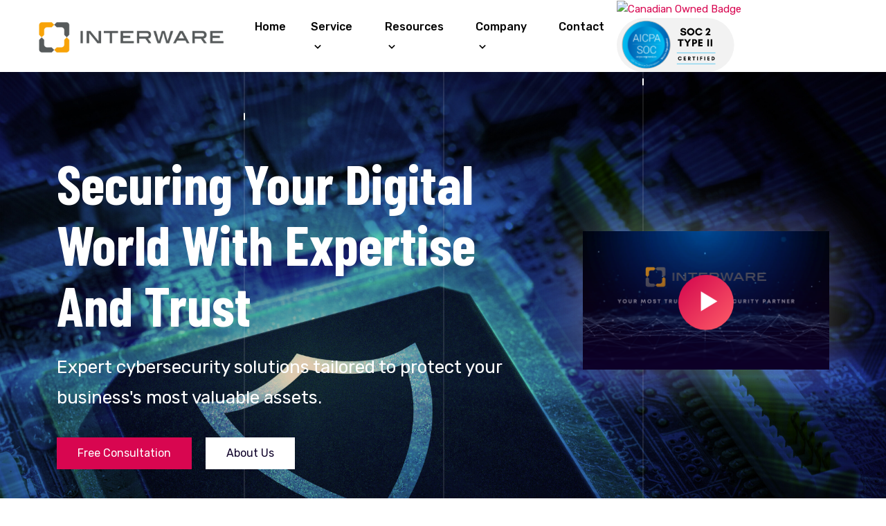

--- FILE ---
content_type: text/html; charset=utf-8
request_url: https://fortiware.ca/products/add-eps-subscription
body_size: 23568
content:
<!doctype html>
<html class="no-js" lang="en">
<head>
<!--google Search-->
  <meta name="google-site-verification" content="Y-u1-i7FJQUEh4PolXt_Gk03WUZgY2QwqNFDeTffgZw" />

<!--GIO start-->
  
<!-- GrowingIO Analytics code version 2.1 -->
<!-- Copyright 2015-2018 GrowingIO, Inc. More info available at http://www.growingio.com -->

<script type='text/javascript'>
!function(e,t,n,g,i){e[i]=e[i]||function(){(e[i].q=e[i].q||[]).push(arguments)},n=t.createElement("script"),tag=t.getElementsByTagName("script")[0],n.async=1,n.src=('https:'==document.location.protocol?'https://':'http://')+g,tag.parentNode.insertBefore(n,tag)}(window,document,"script","assets.giocdn.com/2.1/gio.js","gio");
  gio('init','98026365a0b8520e', {});

//custom page code begin here

//custom page code end here

gio('send');
  

</script>

<!-- End GrowingIO Analytics code version: 2.1 -->

  <!--GIO END-->
  <!--Bryan 04182019-->

 
  <script src="/try/bootstrap/twitter-bootstrap-v2/js/bootstrap-tooltip.js"></script>
  <script src="/try/bootstrap/twitter-bootstrap-v2/js/bootstrap-popover.js"></script>

  <link rel="stylesheet" href="https://maxcdn.bootstrapcdn.com/bootstrap/3.4.0/css/bootstrap.min.css">
  <script src="https://ajax.googleapis.com/ajax/libs/jquery/3.3.1/jquery.min.js"></script>
  <script src="https://maxcdn.bootstrapcdn.com/bootstrap/3.4.0/js/bootstrap.min.js"></script>
  
  <script>
    //some of public variable----bellow
    //double quotation marks 
    dqm = '"';
    
    //Promotion banner
    var promotion_banner="<div id='promotion_banner' style='margin-top:16px'><div style='height: 58px;width:100%;background-color: #1d65a4;display: block;'><div style='display: inline-block;width: 110px;height: 57px;padding-left: 20px;background-color: #07487f;'><span style='color:#fff;line-height: 57px;font-weight: 600;'>Promotion</span></div><div style='display: inline-block;margin-left: -5px;'><img src='https://cdn.shopify.com/s/files/1/0023/4232/2228/files/promotion_banner_l.svg' style='height: 57px;width: auto;'></div><div style='display: inline-block;margin-right: 20px;background-color: #1d65a4;'><span style='color: #fff;line-height: 57px;margin-left: 10px;'>One hour free consultation with a Fortinet certified professional for every purchase order.</span></div><div style='display: inline-block;width: 5%;height: 100%;background-color: #07487f;float: right;'></div><div style='display: inline-block;float: right;'><img src='https://cdn.shopify.com/s/files/1/0023/4232/2228/files/promotion_banner_r.svg' style='height: 100%;width: auto;'></div><div style='display: inline-block;width: 100px;margin-right: 20px;margin-left: -5px;background-color: #1d65a4;float: right;height: 100%;line-height: 57px;'><a href='https://www.fortinet.ca/pages/find-out-about-one-hour-free-professional-consultation' style='height: 35px;width: 112px;border-radius: 6px;background-color: #FC9205;color: #fff;display: block;margin-top: 14px;line-height: 35px;text-align: center;'>Learn more</a></div></div></div>";
    //init nav_tab
    var nav_tab = '<ul class="nav nav-tabs"><li class="active tab_li"><a data-toggle="tab" href="#home">Overview</a></li><li class="tab_li"><a data-toggle="tab" href="#menu1">Notes</a></li><li class="tab_li"><a data-toggle="tab" href="#menu2">Service</a></li><li class="tab_li"><a data-toggle="tab" href="#menu3">DataSheet</a></li></ul>';
    
    //--tab2 Note
    var PriceNote = "<ul class='small'><li><strong>Hardware plus 8x5 FortiCare and FortiGuard Unified (UTM) Protection</strong><br>Hardware Unit, 8x5 Enhanced Support, Hardware Replacement, Firmware and General Upgrades, VPN, Traffic Management, UTM Services Bundle (Application Control, IPS, AV, Botnet IP/Domain, Mobile Malware Service, Web Filtering, Antispam, FortiSandbox Cloud including Virus Outbreak and Content Disarm &amp; Reconstruct Services) plus term of contract</li><li> <strong>Hardware plus 24x7 FortiCare and FortiGuard Unified (UTM) Protection</strong><br>Hardware Unit, 24x7 Comprehensive Support, Advanced Hardware Replacement (NBD), Firmware and General Upgrades, VPN, Traffic Management, UTM Services Bundle (Application Control, IPS, AV, Botnet IP/Domain, Mobile Malware Service, Web Filtering, Antispam, FortiSandbox Cloud including Virus Outbreak and Content Disarm &amp; Reconstruct Services) plus term of contract </li><li><strong> Hardware plus 8x5 FortiCare and FortiGuard Enterprise Protection</strong><br>Hardware Unit, 8x5 Enhanced Support, Hardware Replacement, Firmware and General Upgrades, VPN, Traffic Management, Enterprise Services Bundle (Application Control, IPS, AV, Botnet IP/Domain, Mobile Malware Service, Web Filtering, Antispam, FortiSandbox Cloud including Virus Outbreak and Content Disarm &amp; Reconstruct Service, Security Rating Service, Industrial Security Service and CASB service) plus term of contract </li><li><strong>Hardware plus 24x7 FortiCare and FortiGuard Enterprise Protection</strong><br>Hardware Unit, 24x7 Comprehensive Support, Advanced Hardware Replacement (NBD), Firmware and General Upgrades, VPN, Traffic Management, Enterprise Services Bundle (Application Control, IPS, AV, Botnet IP/Domain, Mobile Malware Service, Web Filtering, Antispam, FortiSandbox Cloud including Virus Outbreak and Content Disarm &amp; Reconstruct Service, Security Rating Service, Industrial Security Service and CASB service) plus term of contract </li><li><strong>1 Year HW bundle Upgrade to 24x7 from 8x5 FortiCare Contract </strong><br>24x7 Comprehensive Support, Advanced Hardware Replacement (NBD) </li><li><strong>Threat Protection (24x7 FortiCare plus Application Control, IPS, AV and FortiSandbox Cloud) </strong><br>24x7 Comprehensive Support, Advanced Hardware Replacement (NBD), Firmware and General Upgrades, VPN, Traffic Management, Threat Protection Bundle (Application Control, IPS, AV, Botnet IP/Domain, Mobile Malware and FortiSandbox Cloud including Virus Outbreak and Content Disarm &amp; Reconstruct Services) </li><li><strong>Unified (UTM) Protection (8x5 FortiCare plus Application Control, IPS, AV, Web Filtering, Antispam, FortiSandbox Cloud Services)</strong><br>8x5 Enhanced Support, Hardware Replacement, Firmware and General Upgrades, VPN, Traffic Management, UTM Services Bundle (Application Control, IPS, AV, Botnet IP/Domain, Mobile Malware Service, Web Filtering, Antispam, FortiSandbox Cloud including Virus Outbreak and Content Disarm &amp; Reconstruct Services) </li><li> <strong>Unified (UTM) Protection (24x7 FortiCare plus Application Control, IPS, AV, Web Filtering, Antispam, FortiSandbox Cloud Services)</strong><br>24x7 Comprehensive Support, Advanced Hardware Replacement (NBD), Firmware and General Upgrades, VPN, Traffic Management, UTM Services Bundle (Application Control, IPS, AV, Botnet IP/Domain, Mobile Malware Service, Web Filtering, Antispam, FortiSandbox Cloud including Virus Outbreak and Content Disarm &amp; Reconstruct Services) </li><li><strong> Enterprise Protection (8x5 FortiCare plus Application Control, IPS, AV, Web Filtering, Antispam, FortiSandbox Cloud, Security Rating Service, Industrial Security Service and CASB service)</strong><br>8x5 Enhanced Support, Hardware Replacement, Firmware and General Upgrades, VPN, Traffic Management, Enterprise Services Bundle (Application Control, IPS, AV, Botnet IP/Domain, Mobile Malware Service, Web Filtering, Antispam, FortiSandbox Cloud including Virus Outbreak and Content Disarm &amp; Reconstruct Service, Security Rating Service, Industrial Security Service and CASB service)</li><li> <strong>Enterprise Protection (24x7 FortiCare plus Application Control, IPS, AV, Web Filtering, Antispam, FortiSandbox Cloud, Security Rating Service, Industrial Security Service and CASB service)</strong><br>24x7 Comprehensive Support, Advanced Hardware Replacement (NBD), Firmware and General Upgrades, VPN, Traffic Management, Enterprise Services Bundle (Application Control, IPS, AV, Botnet IP/Domain, Mobile Malware Service, Web Filtering, Antispam, FortiSandbox Cloud including Virus Outbreak and Content Disarm &amp; Reconstruct Service, Security Rating Service, Industrial Security Service and CASB service) </li><li><strong>8x5 FortiCare Contract</strong><br>8x5 Enhanced Support, Hardware Replacement, Firmware and General Upgrades, VPN, Traffic Management, Application Control </li><li><strong>24x7 FortiCare Contract</strong><br>24x7 Comprehensive Support, Advanced Hardware Replacement (NBD), Firmware and General Upgrades, VPN, Traffic Management, Application Control <br></li><li>Firmware and General Updates includes Firmware Updates, FortiGuard Analysis And Management Services and Vulnerability Management where applicable.</li><li>The Vulnerability Management services apply to all FortiGate models.</li><li><strong>Pricing and product availability subject to change without notice.</strong></li></ul>";
  	    
    //--tab3 service 
    var product_card1 = "Provides access to technical support via the web portal, online chat system, and telephone, including return and replace for hardware failures.";
    var product_card2 = "Includes access to technical support on a 365x24x7 basis as well as an advanced replacement service for hardware failures. ";
    var product_card3 = "Includes all of the services that FortiCare 24x7 service offers, plus providing customers with a recurring health check through a personalized monthly audit report of their FortiGate and FortiWiFi appliances.";
    var product_card4 = "Designed to minimize downtime and is offered in three options. <br>Next-day Delivery<br>4-Hour Courier<br>4-Hour On-site Engineer";
    var	service_heading = "Our FortiCare customer support team provides Canada technical support for all Fortinet products. By subscribing to these services, organizations are ensured a timely response to any technical issue as well as complete visibility on ticket resolution progress.All FortiCare Support Services include firmware upgrades, access to the support portal and associated technical resources, reporting on technical incidents (via the web, chat, and telephone), as well as a hardware return option.";
    var tab_service='<div class="col-sm-12 product_page"><strong>'+service_heading+'</strong></div><div class="row product_page"><div class="col-sm-3"  ><div class="service_card" style="border-bottom-color: #E4393C;"> <div class="row product_page"><div class="col-sm-12 product_page_service" ><span style="color: #337AB7;font-size: 45px">8X5</span><div class="col-sm-12 product_page_service"><span>service</span><div class="col-sm-12 product_page_service"  ><span>'+product_card1+'</span></div></div></div>		</div></div>				</div><div class="col-sm-3"  ><div class="service_card" style="border-bottom-color: #2692FF;"> <div class="row product_page"><div class="col-sm-12 product_page_service" ><span style="color: #337AB7;font-size: 45px">24X7</span><div class="col-sm-12 product_page_service"><span>service</span><div class="col-sm-12 product_page_service"  ><span>'+product_card2+'</span></div></div></div>		</div>	</div>			</div><div class="col-sm-3"  ><div class="service_card" style="border-bottom-color: #61B307;"> <div class="row product_page"><div class="col-sm-12 product_page_service" ><span style="color: #337AB7;font-size: 45px">360°</span><div class="col-sm-12 product_page_service"><span>service</span><div class="col-sm-12 product_page_service"  ><span >'+product_card3+'</span></div></div></div>		</div>	</div>			</div><div class="col-sm-3"  ><div class="service_card" style="border-bottom-color: #F5A623;"> <div class="row product_page"><div class="col-sm-12 product_page_service" ><span style="color: #337AB7;font-size: 45px">4-Hour</span><div class="col-sm-12 product_page_service"><span>Premium RMA</span><div class="col-sm-12 product_page_service"  ><span >'+product_card4+ '</span></div></div></div>		</div>	</div>			</div>			</div>';
  
    //--tab4 datasheet
    var tab_datasheet='<div class="col-sm-12 product_page"><h5>Fortinet Data Sheet</h5></div><div class="row product_page">			<embed id="pdf_url" src="https://cdn.shopify.com/s/files/1/0555/9671/2005/files/Fortinet_Product_Matrix2205.pdf?v=1653537580" width="100%" height="700px" internalinstanceid="800" /></div>';
  	
    //top selling & Recommended
    var recommended = 'recommended';
    //--lable of discount on price block
    var discountLable = "";//Surprising Price: 
    var getQuoteLable = "Send me quote";
  </script>
  <script>
    //Usd to CAD :test 1.37 * 0.77 = 1.0549 
    var rate_USDtoCAD = 1.45 ; //from 1.29 2025-01-08
    var g_discount = 0.805;//如果未定义折扣则启用此公共折扣，eg：ExCAD(16500)
    var l_ListPriceName = "List Price: ";
    var url_Fortinet_Quote_Request = "https://www.fortiware.ca/pages/fortinet-quote-request";
    var excad = "Get a Quote!";
    var eq_excad = excad;
    //FormatMoney
    function formatMoney(n, c, d, t) {
    	var c = isNaN(c = Math.abs(c)) ? 2 : c,
      	d = d == undefined ? "." : d,
      	t = t == undefined ? "," : t,
      	s = n < 0 ? "-" : "",
      	i = String(parseInt(n = Math.abs(Number(n) || 0).toFixed(c))),
      	j = (j = i.length) > 3 ? j % 3 : 0;
      return  s + (j ? i.substr(0, j) + t : "") + i.substr(j).replace(/(\d{3})(?=\d)/g, "$1" + t) + (c ? d + Math.abs(n - i).toFixed(c).slice(2) : "");
	}; 

    /**
     * function:GetDiscount 
     * Different product type have different discount
     */

     function deal(categoryType){
       console.log(categoryType)
     	var discountRate = 1;
    
    	//Harware & hardware/subscription Bundles
    	if(categoryType =='A'  || categoryType =='E' ){
    		discountRate = 0.65 / 0.9;} //0.9 是Margin 10%
    
    	//Forticare 
    	if(categoryType == 'B' || categoryType =='F') {    		
           discountRate =0.65 / 0.9 ;}

        //Forticare 
    	if( categoryType =='N') {    		
           discountRate =0.705 ;}
       
        //Forti-Switch
    	if( categoryType =='NSwitch') {    		
           discountRate =0.765 ;}
       
        //Renewals
    	if( categoryType =='C') {    		
           discountRate =0.75 / 0.9 ;}
    
    	//Professional Services,Training and Accessories
    	if(categoryType == 'D' ) {
    		discountRate =0.95;}
    
        // Linksys for Education
    	if(categoryType == 'L') {
    		discountRate =0.85 / 0.9;}

       // Linksys for Business
    	if(categoryType == 'S') {
    		discountRate =0.82 / 0.9;}
    
    	//Services T&E
    	//if(categoryType == 'J' || categoryType == 'I' ) {
    		//discountRate =1;}
    
    	return discountRate;
    
    	}
    
    //return result of display with no promotion
    //x:Price  discountRate:Discount,p: undefined;del;gq
    //ExCAD(5000) ExCAD(5000,0.8) ExCAD(5000,1,"del")
    function ExCAD(x,discountRate,p){
      var xc = x * rate_USDtoCAD;//转换加币
      var price_save = xc;//打折前
      if(discountRate==undefined){
        xc = xc * g_discount;               
        }
      else{
        xc = xc * discountRate;        
      	}
      price_save = price_save - xc; //差价SAVE
      price_save = formatMoney(price_save.toFixed(2));
      xc = formatMoney(xc);
      switch(p) {
        case undefined:
          excad = "$ "+ xc +"<span class='block-price-small'> CAD</span><div style='display: inline;margin: 0 0 0 15px;'> <span style='font-size:14px;color:gray;font-weight:lighter'>Save: $"+price_save+"</span></div>";          
          break;
        case "del":
          excad = xc;
          break;
        case "gq":
          excad = "Get a Quote!";
          break;
        default:
          excad = "Get a Quote!";
      }
      return excad;
    };
    //return result of display with promotion 
    function Pro_ExCAD(x,discountrate){
    var xc = 0;
      if(isNaN(discountrate)){
         xc = x * rate_USDtoCAD * discount_20;         
         }else{
         xc = x * rate_USDtoCAD * discountrate;
         }
        xc = formatMoney(xc);
      return "$ "+ xc +" CAD <span style='color:gray;font-weight:lighter'>Advertised Price<br>Save: $"+price_save+"</span>";
    };
  </script>
  
  <!--End-->
  
  <meta charset="utf-8">
  <meta http-equiv="X-UA-Compatible" content="IE=edge,chrome=1">
  <meta name="viewport" content="width=device-width,initial-scale=1">
  <meta name="theme-color" content="#f7f7f7">

  
    <link rel="shortcut icon" href="//fortiware.ca/cdn/shop/files/interware_32x32.png?v=1731483105" type="image/png">
  

  <link rel="canonical" href="https://fortiware.ca/products/add-eps-subscription">
  <title>
  Add EPS - subscription &ndash; Fortiware
  </title>

  
    <meta name="description" content="Categories Aardware and associated bundles, including VDOMs Series:FortiSIEM - EPS License-Q1 20191231 Add EPS - subscription Add EPS - subscription Add 1 EPS subscription SKU:FC1-10-FSM98-183-02-DD-12 $0.00 CAD SKU:FC1-10-FSM98-183-02-DD-36 $0.00 CAD SKU:FC1-10-FSM98-183-02-DD-60 $0.00 CAD Note loading ...">
  

  <!-- /snippets/social-meta-tags.liquid -->




<meta property="og:site_name" content="Fortiware">
<meta property="og:url" content="https://fortiware.ca/products/add-eps-subscription">
<meta property="og:title" content="Add EPS - subscription">
<meta property="og:type" content="product">
<meta property="og:description" content="Categories Aardware and associated bundles, including VDOMs Series:FortiSIEM - EPS License-Q1 20191231 Add EPS - subscription Add EPS - subscription Add 1 EPS subscription SKU:FC1-10-FSM98-183-02-DD-12 $0.00 CAD SKU:FC1-10-FSM98-183-02-DD-36 $0.00 CAD SKU:FC1-10-FSM98-183-02-DD-60 $0.00 CAD Note loading ...">

  <meta property="og:price:amount" content="6.00">
  <meta property="og:price:currency" content="CAD">

<meta property="og:image" content="http://fortiware.ca/cdn/shop/products/fortiSIEM_bdfc3249-d719-4ea6-bc73-df20223a47f6_1200x1200.png?v=1650304327">
<meta property="og:image:secure_url" content="https://fortiware.ca/cdn/shop/products/fortiSIEM_bdfc3249-d719-4ea6-bc73-df20223a47f6_1200x1200.png?v=1650304327">


<meta name="twitter:card" content="summary_large_image">
<meta name="twitter:title" content="Add EPS - subscription">
<meta name="twitter:description" content="Categories Aardware and associated bundles, including VDOMs Series:FortiSIEM - EPS License-Q1 20191231 Add EPS - subscription Add EPS - subscription Add 1 EPS subscription SKU:FC1-10-FSM98-183-02-DD-12 $0.00 CAD SKU:FC1-10-FSM98-183-02-DD-36 $0.00 CAD SKU:FC1-10-FSM98-183-02-DD-60 $0.00 CAD Note loading ...">


  <script>
    document.documentElement.className = document.documentElement.className.replace('no-js', 'js');
  </script>

  <link href="//fortiware.ca/cdn/shop/t/2/assets/theme.scss.css?v=62951601129866129921717706690" rel="stylesheet" type="text/css" media="all" />
 

  <script>
    window.theme = window.theme || {};

    theme.strings = {
      stockAvailable: "1 available",
      addToCart: "Add to Cart",
      soldOut: "Sold Out",
      unavailable: "Unavailable",
      noStockAvailable: "The item could not be added to your cart because there are not enough in stock.",
      willNotShipUntil: "Will not ship until [date]",
      willBeInStockAfter: "Will be in stock after [date]",
      totalCartDiscount: "You're saving [savings]",
      addressError: "Error looking up that address",
      addressNoResults: "No results for that address",
      addressQueryLimit: "You have exceeded the Google API usage limit. Consider upgrading to a \u003ca href=\"https:\/\/developers.google.com\/maps\/premium\/usage-limits\"\u003ePremium Plan\u003c\/a\u003e.",
      authError: "There was a problem authenticating your Google Maps API Key.",
      slideNumber: "Slide [slide_number], current"
    };
  </script>

  <script src="//fortiware.ca/cdn/shop/t/2/assets/lazysizes.min.js?v=56045284683979784691650303957" async="async"></script>

  

  <script src="//fortiware.ca/cdn/shop/t/2/assets/vendor.js?v=59352919779726365461650303958" defer="defer"></script>

  
    <script>
      window.theme = window.theme || {};
      theme.moneyFormat = "${{amount}}";
    </script>
  

  <script src="//fortiware.ca/cdn/shop/t/2/assets/theme.js?v=140136503922058322571650303957" defer="defer"></script>

  <script>
(function(m,a,t,c,ha){if(!m[ha]){if(m.rr){m[ha]=m.rr;return}m[ha]=function(){(m[ha].q=m[ha].q||[]).push(arguments)}
;m[ha].q=m[ha].q||[];m.rr=m[ha];var el=a.createElement(t);var scrTag=a.getElementsByTagName(t)[0];el.async=true
;el.src=c+'?v='+Math.floor(Date.now()/864e5);scrTag.parentNode.insertBefore(el,scrTag)}})(window,document,'script',
'https://mjs.getmatcha.com/KvXJA4CvY8aUH7JXw26AM2MJ/matcha.min.js','matcha');
matcha('config', 'channelToken', 'KvXJA4CvY8aUH7JXw26AM2MJ');

          </script>
        
  <script>window.performance && window.performance.mark && window.performance.mark('shopify.content_for_header.start');</script><meta id="shopify-digital-wallet" name="shopify-digital-wallet" content="/55596712005/digital_wallets/dialog">
<meta name="shopify-checkout-api-token" content="36a6d593cd5567c284ae3654bb48cfea">
<meta id="in-context-paypal-metadata" data-shop-id="55596712005" data-venmo-supported="false" data-environment="production" data-locale="en_US" data-paypal-v4="true" data-currency="CAD">
<link rel="alternate" type="application/json+oembed" href="https://fortiware.ca/products/add-eps-subscription.oembed">
<script async="async" src="/checkouts/internal/preloads.js?locale=en-CA"></script>
<script id="shopify-features" type="application/json">{"accessToken":"36a6d593cd5567c284ae3654bb48cfea","betas":["rich-media-storefront-analytics"],"domain":"fortiware.ca","predictiveSearch":true,"shopId":55596712005,"locale":"en"}</script>
<script>var Shopify = Shopify || {};
Shopify.shop = "fortiware.myshopify.com";
Shopify.locale = "en";
Shopify.currency = {"active":"CAD","rate":"1.0"};
Shopify.country = "CA";
Shopify.theme = {"name":"Theme export  www-fortinet-ca-fortinet-ca-orang...","id":121598476357,"schema_name":"Venture","schema_version":"9.0.1","theme_store_id":null,"role":"main"};
Shopify.theme.handle = "null";
Shopify.theme.style = {"id":null,"handle":null};
Shopify.cdnHost = "fortiware.ca/cdn";
Shopify.routes = Shopify.routes || {};
Shopify.routes.root = "/";</script>
<script type="module">!function(o){(o.Shopify=o.Shopify||{}).modules=!0}(window);</script>
<script>!function(o){function n(){var o=[];function n(){o.push(Array.prototype.slice.apply(arguments))}return n.q=o,n}var t=o.Shopify=o.Shopify||{};t.loadFeatures=n(),t.autoloadFeatures=n()}(window);</script>
<script id="shop-js-analytics" type="application/json">{"pageType":"product"}</script>
<script defer="defer" async type="module" src="//fortiware.ca/cdn/shopifycloud/shop-js/modules/v2/client.init-shop-cart-sync_BT-GjEfc.en.esm.js"></script>
<script defer="defer" async type="module" src="//fortiware.ca/cdn/shopifycloud/shop-js/modules/v2/chunk.common_D58fp_Oc.esm.js"></script>
<script defer="defer" async type="module" src="//fortiware.ca/cdn/shopifycloud/shop-js/modules/v2/chunk.modal_xMitdFEc.esm.js"></script>
<script type="module">
  await import("//fortiware.ca/cdn/shopifycloud/shop-js/modules/v2/client.init-shop-cart-sync_BT-GjEfc.en.esm.js");
await import("//fortiware.ca/cdn/shopifycloud/shop-js/modules/v2/chunk.common_D58fp_Oc.esm.js");
await import("//fortiware.ca/cdn/shopifycloud/shop-js/modules/v2/chunk.modal_xMitdFEc.esm.js");

  window.Shopify.SignInWithShop?.initShopCartSync?.({"fedCMEnabled":true,"windoidEnabled":true});

</script>
<script>(function() {
  var isLoaded = false;
  function asyncLoad() {
    if (isLoaded) return;
    isLoaded = true;
    var urls = ["\/\/www.powr.io\/powr.js?powr-token=fortiware.myshopify.com\u0026external-type=shopify\u0026shop=fortiware.myshopify.com"];
    for (var i = 0; i < urls.length; i++) {
      var s = document.createElement('script');
      s.type = 'text/javascript';
      s.async = true;
      s.src = urls[i];
      var x = document.getElementsByTagName('script')[0];
      x.parentNode.insertBefore(s, x);
    }
  };
  if(window.attachEvent) {
    window.attachEvent('onload', asyncLoad);
  } else {
    window.addEventListener('load', asyncLoad, false);
  }
})();</script>
<script id="__st">var __st={"a":55596712005,"offset":-18000,"reqid":"24c66f98-ce51-486a-a60c-7069a6c91eda-1769387109","pageurl":"fortiware.ca\/products\/add-eps-subscription","u":"f541f141d69b","p":"product","rtyp":"product","rid":6739278102597};</script>
<script>window.ShopifyPaypalV4VisibilityTracking = true;</script>
<script id="captcha-bootstrap">!function(){'use strict';const t='contact',e='account',n='new_comment',o=[[t,t],['blogs',n],['comments',n],[t,'customer']],c=[[e,'customer_login'],[e,'guest_login'],[e,'recover_customer_password'],[e,'create_customer']],r=t=>t.map((([t,e])=>`form[action*='/${t}']:not([data-nocaptcha='true']) input[name='form_type'][value='${e}']`)).join(','),a=t=>()=>t?[...document.querySelectorAll(t)].map((t=>t.form)):[];function s(){const t=[...o],e=r(t);return a(e)}const i='password',u='form_key',d=['recaptcha-v3-token','g-recaptcha-response','h-captcha-response',i],f=()=>{try{return window.sessionStorage}catch{return}},m='__shopify_v',_=t=>t.elements[u];function p(t,e,n=!1){try{const o=window.sessionStorage,c=JSON.parse(o.getItem(e)),{data:r}=function(t){const{data:e,action:n}=t;return t[m]||n?{data:e,action:n}:{data:t,action:n}}(c);for(const[e,n]of Object.entries(r))t.elements[e]&&(t.elements[e].value=n);n&&o.removeItem(e)}catch(o){console.error('form repopulation failed',{error:o})}}const l='form_type',E='cptcha';function T(t){t.dataset[E]=!0}const w=window,h=w.document,L='Shopify',v='ce_forms',y='captcha';let A=!1;((t,e)=>{const n=(g='f06e6c50-85a8-45c8-87d0-21a2b65856fe',I='https://cdn.shopify.com/shopifycloud/storefront-forms-hcaptcha/ce_storefront_forms_captcha_hcaptcha.v1.5.2.iife.js',D={infoText:'Protected by hCaptcha',privacyText:'Privacy',termsText:'Terms'},(t,e,n)=>{const o=w[L][v],c=o.bindForm;if(c)return c(t,g,e,D).then(n);var r;o.q.push([[t,g,e,D],n]),r=I,A||(h.body.append(Object.assign(h.createElement('script'),{id:'captcha-provider',async:!0,src:r})),A=!0)});var g,I,D;w[L]=w[L]||{},w[L][v]=w[L][v]||{},w[L][v].q=[],w[L][y]=w[L][y]||{},w[L][y].protect=function(t,e){n(t,void 0,e),T(t)},Object.freeze(w[L][y]),function(t,e,n,w,h,L){const[v,y,A,g]=function(t,e,n){const i=e?o:[],u=t?c:[],d=[...i,...u],f=r(d),m=r(i),_=r(d.filter((([t,e])=>n.includes(e))));return[a(f),a(m),a(_),s()]}(w,h,L),I=t=>{const e=t.target;return e instanceof HTMLFormElement?e:e&&e.form},D=t=>v().includes(t);t.addEventListener('submit',(t=>{const e=I(t);if(!e)return;const n=D(e)&&!e.dataset.hcaptchaBound&&!e.dataset.recaptchaBound,o=_(e),c=g().includes(e)&&(!o||!o.value);(n||c)&&t.preventDefault(),c&&!n&&(function(t){try{if(!f())return;!function(t){const e=f();if(!e)return;const n=_(t);if(!n)return;const o=n.value;o&&e.removeItem(o)}(t);const e=Array.from(Array(32),(()=>Math.random().toString(36)[2])).join('');!function(t,e){_(t)||t.append(Object.assign(document.createElement('input'),{type:'hidden',name:u})),t.elements[u].value=e}(t,e),function(t,e){const n=f();if(!n)return;const o=[...t.querySelectorAll(`input[type='${i}']`)].map((({name:t})=>t)),c=[...d,...o],r={};for(const[a,s]of new FormData(t).entries())c.includes(a)||(r[a]=s);n.setItem(e,JSON.stringify({[m]:1,action:t.action,data:r}))}(t,e)}catch(e){console.error('failed to persist form',e)}}(e),e.submit())}));const S=(t,e)=>{t&&!t.dataset[E]&&(n(t,e.some((e=>e===t))),T(t))};for(const o of['focusin','change'])t.addEventListener(o,(t=>{const e=I(t);D(e)&&S(e,y())}));const B=e.get('form_key'),M=e.get(l),P=B&&M;t.addEventListener('DOMContentLoaded',(()=>{const t=y();if(P)for(const e of t)e.elements[l].value===M&&p(e,B);[...new Set([...A(),...v().filter((t=>'true'===t.dataset.shopifyCaptcha))])].forEach((e=>S(e,t)))}))}(h,new URLSearchParams(w.location.search),n,t,e,['guest_login'])})(!0,!0)}();</script>
<script integrity="sha256-4kQ18oKyAcykRKYeNunJcIwy7WH5gtpwJnB7kiuLZ1E=" data-source-attribution="shopify.loadfeatures" defer="defer" src="//fortiware.ca/cdn/shopifycloud/storefront/assets/storefront/load_feature-a0a9edcb.js" crossorigin="anonymous"></script>
<script data-source-attribution="shopify.dynamic_checkout.dynamic.init">var Shopify=Shopify||{};Shopify.PaymentButton=Shopify.PaymentButton||{isStorefrontPortableWallets:!0,init:function(){window.Shopify.PaymentButton.init=function(){};var t=document.createElement("script");t.src="https://fortiware.ca/cdn/shopifycloud/portable-wallets/latest/portable-wallets.en.js",t.type="module",document.head.appendChild(t)}};
</script>
<script data-source-attribution="shopify.dynamic_checkout.buyer_consent">
  function portableWalletsHideBuyerConsent(e){var t=document.getElementById("shopify-buyer-consent"),n=document.getElementById("shopify-subscription-policy-button");t&&n&&(t.classList.add("hidden"),t.setAttribute("aria-hidden","true"),n.removeEventListener("click",e))}function portableWalletsShowBuyerConsent(e){var t=document.getElementById("shopify-buyer-consent"),n=document.getElementById("shopify-subscription-policy-button");t&&n&&(t.classList.remove("hidden"),t.removeAttribute("aria-hidden"),n.addEventListener("click",e))}window.Shopify?.PaymentButton&&(window.Shopify.PaymentButton.hideBuyerConsent=portableWalletsHideBuyerConsent,window.Shopify.PaymentButton.showBuyerConsent=portableWalletsShowBuyerConsent);
</script>
<script data-source-attribution="shopify.dynamic_checkout.cart.bootstrap">document.addEventListener("DOMContentLoaded",(function(){function t(){return document.querySelector("shopify-accelerated-checkout-cart, shopify-accelerated-checkout")}if(t())Shopify.PaymentButton.init();else{new MutationObserver((function(e,n){t()&&(Shopify.PaymentButton.init(),n.disconnect())})).observe(document.body,{childList:!0,subtree:!0})}}));
</script>
<link id="shopify-accelerated-checkout-styles" rel="stylesheet" media="screen" href="https://fortiware.ca/cdn/shopifycloud/portable-wallets/latest/accelerated-checkout-backwards-compat.css" crossorigin="anonymous">
<style id="shopify-accelerated-checkout-cart">
        #shopify-buyer-consent {
  margin-top: 1em;
  display: inline-block;
  width: 100%;
}

#shopify-buyer-consent.hidden {
  display: none;
}

#shopify-subscription-policy-button {
  background: none;
  border: none;
  padding: 0;
  text-decoration: underline;
  font-size: inherit;
  cursor: pointer;
}

#shopify-subscription-policy-button::before {
  box-shadow: none;
}

      </style>

<script>window.performance && window.performance.mark && window.performance.mark('shopify.content_for_header.end');</script>
	<link href="//fortiware.ca/cdn/shop/t/2/assets/globorequestforquote.css?v=18955566135337978381650303954" rel="stylesheet" type="text/css" media="all" /><script src="//fortiware.ca/cdn/shop/t/2/assets/globorequestforquote_params.js?v=81873244521119238491650303956" type="text/javascript"></script><script type="text/javascript">var GRFQConfigs = GRFQConfigs || {};GRFQConfigs.customer = {'id': '','email': '','name': ''};GRFQConfigs.product = {"id":6739278102597,"title":"Add EPS - subscription","handle":"add-eps-subscription","description":"\u003c!--variables--\u003e\n\u003cscript type=\"text\/javascript\"\u003e\/\/ \u003c![CDATA[ \n\nvar del_FC1_10_FSM98_183_02_DD_12 = ExCAD(6,1,'del');\nvar p_FC1_10_FSM98_183_02_DD_12 = ExCAD(6,0.77);\n\nvar del_FC1_10_FSM98_183_02_DD_36 = ExCAD(18,1,'del');\nvar p_FC1_10_FSM98_183_02_DD_36 = ExCAD(18,0.77);\n\nvar del_FC1_10_FSM98_183_02_DD_60 = ExCAD(30,1,'del');\nvar p_FC1_10_FSM98_183_02_DD_60 = ExCAD(30,0.77);\n\nvar recommendedCount = 0;\/\/ ]]\u003e \n\n \u003c\/script\u003e\n\u003cdiv id=\"promotion_banner\"\u003e\u003c\/div\u003e\u003c!--New div block--\u003e\n\u003cdiv class=\"sku-block\"\u003e\n\u003cdiv id=\"skuCategories\" class=\"sku-categories-list\"\u003e\n\u003cdiv class=\"row sku-categories-list-title\"\u003eCategories\u003c\/div\u003e\n\u003cdiv class=\"row sku-categories-list-body\"\u003e\n\u003cdiv class=\"col-sm-12 sku-cursor-pointer m-8-tb\" id=\"c_b\"\u003eAardware and associated bundles, including VDOMs\u003c\/div\u003e\n\u003cbr\u003e\u003cbr\u003e\n\u003c\/div\u003e\n\u003c\/div\u003e\n\u003c!--Begin Tab---BOX- include 4 menu--\u003e\n\u003cdiv class=\"tab-content\"\u003e\n\u003cdiv id=\"nav_tab\"\u003e\u003c\/div\u003e\n\u003c!--Tab home start--\u003e\n\u003cdiv id=\"home\" class=\"tab-pane fade in active\"\u003e\n\u003cdiv class=\"pricing panel panel-primary\"\u003e\n\u003cdiv class=\"panel-heading\"\u003e Series:FortiSIEM - EPS License\u003cspan style=\"color:#fff\"\u003e-Q1 20191231\u003c\/span\u003e\n\u003c\/div\u003e\n\u003c!--Build  FC1-10-FSM98-183-02-DD heading--\u003e\n\u003cdiv id=\"anchorPoint_b\" class=\"panel-subheading\"\u003eAdd EPS - subscription\u003c\/div\u003e\n\u003c!--Build FC1-10-FSM98-183-02-DD SkuBlock--\u003e\n\u003cdiv class=\"row product_page fontSize-14\"\u003e\n\u003cdiv class=\"col-sm-4 product_page\"\u003e\n\u003cspan class=\"block-skuHeading\"\u003eAdd EPS - subscription\u003c\/span\u003e\n\u003csmall\u003eAdd 1 EPS subscription\u003c\/small\u003e\u003cbr\u003e\n\u003cspan class=\"block-sku-display\"\u003eSKU:FC1-10-FSM98-183-02-DD-12\u003c\/span\u003e\n\u003cbr\u003e\n\u003cdiv id=\"p_FC1_10_FSM98_183_02_DD_12\" class=\"price\"\u003e\u003c\/div\u003e\n\u003cdiv class=\"quoteBox\"\u003e\n\u003cdiv class=\"listPriceBox\"\u003e\n\u003cspan name=\"ListPriceName\"\u003e\u003c\/span\u003e\u003cdel id=\"del_FC1_10_FSM98_183_02_DD_12\"\u003e$0.00 CAD\u003c\/del\u003e\n\u003cspan name=\"discountLable\" class=\"discountLable\"\u003e\u003c\/span\u003e\n\u003c\/div\u003e\n\u003ca name=\"GetQuote\" href=\"\" class=\"getQuoteLable\"\u003e\u003c\/a\u003e\n\u003c\/div\u003e\n\u003c\/div\u003e\n\u003cdiv class=\"col-sm-4 product_page\"\u003e\n\u003cspan class=\"block-skuHeading\"\u003e\u003c\/span\u003e\n\u003csmall\u003e\u003c\/small\u003e\u003cbr\u003e\n\u003cspan class=\"block-sku-display\"\u003eSKU:FC1-10-FSM98-183-02-DD-36\u003c\/span\u003e\n\u003cbr\u003e\n\u003cdiv id=\"p_FC1_10_FSM98_183_02_DD_36\" class=\"price\"\u003e\u003c\/div\u003e\n\u003cdiv class=\"quoteBox\"\u003e\n\u003cdiv class=\"listPriceBox\"\u003e\n\u003cspan name=\"ListPriceName\"\u003e\u003c\/span\u003e\u003cdel id=\"del_FC1_10_FSM98_183_02_DD_36\"\u003e$0.00 CAD\u003c\/del\u003e\n\u003cspan name=\"discountLable\" class=\"discountLable\"\u003e\u003c\/span\u003e\n\u003c\/div\u003e\n\u003ca name=\"GetQuote\" href=\"\" class=\"getQuoteLable\"\u003e\u003c\/a\u003e\n\u003c\/div\u003e\n\u003c\/div\u003e\n\u003cdiv class=\"col-sm-4 product_page\"\u003e\n\u003cspan class=\"block-skuHeading\"\u003e\u003c\/span\u003e\n\u003csmall\u003e\u003c\/small\u003e\u003cbr\u003e\n\u003cspan class=\"block-sku-display\"\u003eSKU:FC1-10-FSM98-183-02-DD-60\u003c\/span\u003e\n\u003cbr\u003e\n\u003cdiv id=\"p_FC1_10_FSM98_183_02_DD_60\" class=\"price\"\u003e\u003c\/div\u003e\n\u003cdiv class=\"quoteBox\"\u003e\n\u003cdiv class=\"listPriceBox\"\u003e\n\u003cspan name=\"ListPriceName\"\u003e\u003c\/span\u003e\u003cdel id=\"del_FC1_10_FSM98_183_02_DD_60\"\u003e$0.00 CAD\u003c\/del\u003e\n\u003cspan name=\"discountLable\" class=\"discountLable\"\u003e\u003c\/span\u003e\n\u003c\/div\u003e\n\u003ca name=\"GetQuote\" href=\"\" class=\"getQuoteLable\"\u003e\u003c\/a\u003e\n\u003c\/div\u003e\n\u003c\/div\u003e\n\u003c\/div\u003e\n\n\u003c\/div\u003e\n\u003c\/div\u003e\n\u003c!--Tab Home end--\u003e\n\n\u003c!--Tab Tab2 start--\u003e\u003cdiv id=\"menu1\" class=\"tab-pane fade\"\u003e\n\u003cdiv\u003e\n\u003cdiv class=\"col-sm-12 product_page\"\u003e\n\u003ch5\u003eNote\u003c\/h5\u003e\n\u003c\/div\u003e\n\u003cdiv id=\"PriceNote\" class=\"row product_page\" style=\"margin: 0 20px 0 20px;\"\u003e \n\u003cul class=\"small\"\u003eloading ...\u003c\/ul\u003e\n\u003c\/div\u003e\n\u003c\/div\u003e\n\u003c\/div\u003e\n\u003c!--Tab menu1 end--\u003e\n\n\u003c!--Tab Tab3 start--\u003e\n\u003cdiv id=\"menu2\" class=\"tab-pane fade\"\u003e\n\u003cdiv id=\"tab_service\"\u003e\u003c\/div\u003e\n\u003c\/div\u003e\n\u003c!--Tab Tab3 end--\u003e\n\u003c!--Tab Tab4 start--\u003e\n\u003cdiv id=\"menu3\" class=\"tab-pane fade\"\u003e\n\u003cdiv id=\"tab_datasheet\"\u003e\u003c\/div\u003e\n\u003c\/div\u003e\n\u003c!--Tab Tab4 end--\u003e\n\u003c\/div\u003e\n\n\u003cscript type=\"text\/javascript\"\u003e\/\/ \u003c![CDATA[ \n\n\/*Initialize tab*\/\ndocument.getElementById('nav_tab').innerHTML = nav_tab;\ndocument.getElementById('promotion_banner').innerHTML = promotion_banner;\n\/*Initialize recommend*\/\nif(recommendedCount ==3){document.getElementById('recommended').innerHTML = recommended;}\n\/*Initialize PriceNote*\/\ndocument.getElementById('PriceNote').innerHTML = '\u003cul\u003e\u003cli\u003e\u003cstrong\u003e24x7 FortiCare Contract\u003c\/strong\u003e\u003cbr\u003e\u003cspan\u003e24x7 Comprehensive Support, Advanced Hardware Replacement (NBD), Firmware and General Upgrades, VPN, and Traffic Management\u003c\/span\u003e\u003c\/li\u003e\u003cspan\u003e24x7 Comprehensive Support, Advanced Hardware Replacement (NBD), Firmware and General Upgrades, VPN, and Traffic Management\u003c\/span\u003e\u003c\/li\u003e\u003c\/ul\u003e';\n\/*Initialize tab_service*\/\ndocument.getElementById('tab_service').innerHTML = tab_service;\n\/*Initialize tab_datasheet_PDF_url*\/\ndocument.getElementById('tab_datasheet').innerHTML = tab_datasheet;\/*Initialize GetQuote*\/\nvar controls=document.getElementsByName('GetQuote');\nfor(var j=0;j\u003ccontrols.length;j++)\n{controls[j].href = url_Fortinet_Quote_Request;controls[j].innerHTML = getQuoteLable;}\n\n\/*Initialize DiscountLable*\/\nvar controls=document.getElementsByName('discountLable');\nfor(var k=0;k\u003ccontrols.length;k++)\n{controls[k].innerHTML = discountLable;}\n\n\/*Initialize ListPriceName*\/\nvar controls=document.getElementsByName('ListPriceName');\nfor(var i=0;i\u003ccontrols.length;i++)\n{controls[i].innerHTML=l_ListPriceName;}\n\ndocument.getElementById('del_FC1_10_FSM98_183_02_DD_12').innerHTML = del_FC1_10_FSM98_183_02_DD_12;\ndocument.getElementById('p_FC1_10_FSM98_183_02_DD_12').innerHTML = p_FC1_10_FSM98_183_02_DD_12;\n\ndocument.getElementById('del_FC1_10_FSM98_183_02_DD_36').innerHTML = del_FC1_10_FSM98_183_02_DD_36;\ndocument.getElementById('p_FC1_10_FSM98_183_02_DD_36').innerHTML = p_FC1_10_FSM98_183_02_DD_36;\n\ndocument.getElementById('del_FC1_10_FSM98_183_02_DD_60').innerHTML = del_FC1_10_FSM98_183_02_DD_60;\ndocument.getElementById('p_FC1_10_FSM98_183_02_DD_60').innerHTML = p_FC1_10_FSM98_183_02_DD_60;\n\n\/\/ ]]\u003e \n \u003c\/script\u003e\u003cscript type=\"text\/javascript\"\u003e \/\/ \u003c![CDATA[ \n\n$(document).ready(function() {\n$('#c_b').click(function (){\n$('html, body').animate({\nscrollTop: $('#anchorPoint_b').offset().top - 70+'px'\n}, 200);\n});\n});\n\n\/\/ ]]\u003e \n\n\u003c\/script\u003e\n\n\u003c\/div\u003e","published_at":"2022-04-18T13:52:05-04:00","created_at":"2022-04-18T13:52:06-04:00","vendor":"Fortinet","type":"FortiSIEM - EPS License","tags":["1-50Users","250-500Users","50-250Users","FortiSIEM","High-End","MoreThen500"],"price":600,"price_min":600,"price_max":600,"available":true,"price_varies":false,"compare_at_price":null,"compare_at_price_min":0,"compare_at_price_max":0,"compare_at_price_varies":false,"variants":[{"id":40013140623429,"title":"Default Title","option1":"Default Title","option2":null,"option3":null,"sku":"FC1-10-FSM98-183-02-DD","requires_shipping":true,"taxable":true,"featured_image":null,"available":true,"name":"Add EPS - subscription","public_title":null,"options":["Default Title"],"price":600,"weight":0,"compare_at_price":null,"inventory_management":"shopify","barcode":null,"requires_selling_plan":false,"selling_plan_allocations":[]}],"images":["\/\/fortiware.ca\/cdn\/shop\/products\/fortiSIEM_bdfc3249-d719-4ea6-bc73-df20223a47f6.png?v=1650304327"],"featured_image":"\/\/fortiware.ca\/cdn\/shop\/products\/fortiSIEM_bdfc3249-d719-4ea6-bc73-df20223a47f6.png?v=1650304327","options":["Title"],"media":[{"alt":null,"id":23077443797061,"position":1,"preview_image":{"aspect_ratio":1.838,"height":1062,"width":1952,"src":"\/\/fortiware.ca\/cdn\/shop\/products\/fortiSIEM_bdfc3249-d719-4ea6-bc73-df20223a47f6.png?v=1650304327"},"aspect_ratio":1.838,"height":1062,"media_type":"image","src":"\/\/fortiware.ca\/cdn\/shop\/products\/fortiSIEM_bdfc3249-d719-4ea6-bc73-df20223a47f6.png?v=1650304327","width":1952}],"requires_selling_plan":false,"selling_plan_groups":[],"content":"\u003c!--variables--\u003e\n\u003cscript type=\"text\/javascript\"\u003e\/\/ \u003c![CDATA[ \n\nvar del_FC1_10_FSM98_183_02_DD_12 = ExCAD(6,1,'del');\nvar p_FC1_10_FSM98_183_02_DD_12 = ExCAD(6,0.77);\n\nvar del_FC1_10_FSM98_183_02_DD_36 = ExCAD(18,1,'del');\nvar p_FC1_10_FSM98_183_02_DD_36 = ExCAD(18,0.77);\n\nvar del_FC1_10_FSM98_183_02_DD_60 = ExCAD(30,1,'del');\nvar p_FC1_10_FSM98_183_02_DD_60 = ExCAD(30,0.77);\n\nvar recommendedCount = 0;\/\/ ]]\u003e \n\n \u003c\/script\u003e\n\u003cdiv id=\"promotion_banner\"\u003e\u003c\/div\u003e\u003c!--New div block--\u003e\n\u003cdiv class=\"sku-block\"\u003e\n\u003cdiv id=\"skuCategories\" class=\"sku-categories-list\"\u003e\n\u003cdiv class=\"row sku-categories-list-title\"\u003eCategories\u003c\/div\u003e\n\u003cdiv class=\"row sku-categories-list-body\"\u003e\n\u003cdiv class=\"col-sm-12 sku-cursor-pointer m-8-tb\" id=\"c_b\"\u003eAardware and associated bundles, including VDOMs\u003c\/div\u003e\n\u003cbr\u003e\u003cbr\u003e\n\u003c\/div\u003e\n\u003c\/div\u003e\n\u003c!--Begin Tab---BOX- include 4 menu--\u003e\n\u003cdiv class=\"tab-content\"\u003e\n\u003cdiv id=\"nav_tab\"\u003e\u003c\/div\u003e\n\u003c!--Tab home start--\u003e\n\u003cdiv id=\"home\" class=\"tab-pane fade in active\"\u003e\n\u003cdiv class=\"pricing panel panel-primary\"\u003e\n\u003cdiv class=\"panel-heading\"\u003e Series:FortiSIEM - EPS License\u003cspan style=\"color:#fff\"\u003e-Q1 20191231\u003c\/span\u003e\n\u003c\/div\u003e\n\u003c!--Build  FC1-10-FSM98-183-02-DD heading--\u003e\n\u003cdiv id=\"anchorPoint_b\" class=\"panel-subheading\"\u003eAdd EPS - subscription\u003c\/div\u003e\n\u003c!--Build FC1-10-FSM98-183-02-DD SkuBlock--\u003e\n\u003cdiv class=\"row product_page fontSize-14\"\u003e\n\u003cdiv class=\"col-sm-4 product_page\"\u003e\n\u003cspan class=\"block-skuHeading\"\u003eAdd EPS - subscription\u003c\/span\u003e\n\u003csmall\u003eAdd 1 EPS subscription\u003c\/small\u003e\u003cbr\u003e\n\u003cspan class=\"block-sku-display\"\u003eSKU:FC1-10-FSM98-183-02-DD-12\u003c\/span\u003e\n\u003cbr\u003e\n\u003cdiv id=\"p_FC1_10_FSM98_183_02_DD_12\" class=\"price\"\u003e\u003c\/div\u003e\n\u003cdiv class=\"quoteBox\"\u003e\n\u003cdiv class=\"listPriceBox\"\u003e\n\u003cspan name=\"ListPriceName\"\u003e\u003c\/span\u003e\u003cdel id=\"del_FC1_10_FSM98_183_02_DD_12\"\u003e$0.00 CAD\u003c\/del\u003e\n\u003cspan name=\"discountLable\" class=\"discountLable\"\u003e\u003c\/span\u003e\n\u003c\/div\u003e\n\u003ca name=\"GetQuote\" href=\"\" class=\"getQuoteLable\"\u003e\u003c\/a\u003e\n\u003c\/div\u003e\n\u003c\/div\u003e\n\u003cdiv class=\"col-sm-4 product_page\"\u003e\n\u003cspan class=\"block-skuHeading\"\u003e\u003c\/span\u003e\n\u003csmall\u003e\u003c\/small\u003e\u003cbr\u003e\n\u003cspan class=\"block-sku-display\"\u003eSKU:FC1-10-FSM98-183-02-DD-36\u003c\/span\u003e\n\u003cbr\u003e\n\u003cdiv id=\"p_FC1_10_FSM98_183_02_DD_36\" class=\"price\"\u003e\u003c\/div\u003e\n\u003cdiv class=\"quoteBox\"\u003e\n\u003cdiv class=\"listPriceBox\"\u003e\n\u003cspan name=\"ListPriceName\"\u003e\u003c\/span\u003e\u003cdel id=\"del_FC1_10_FSM98_183_02_DD_36\"\u003e$0.00 CAD\u003c\/del\u003e\n\u003cspan name=\"discountLable\" class=\"discountLable\"\u003e\u003c\/span\u003e\n\u003c\/div\u003e\n\u003ca name=\"GetQuote\" href=\"\" class=\"getQuoteLable\"\u003e\u003c\/a\u003e\n\u003c\/div\u003e\n\u003c\/div\u003e\n\u003cdiv class=\"col-sm-4 product_page\"\u003e\n\u003cspan class=\"block-skuHeading\"\u003e\u003c\/span\u003e\n\u003csmall\u003e\u003c\/small\u003e\u003cbr\u003e\n\u003cspan class=\"block-sku-display\"\u003eSKU:FC1-10-FSM98-183-02-DD-60\u003c\/span\u003e\n\u003cbr\u003e\n\u003cdiv id=\"p_FC1_10_FSM98_183_02_DD_60\" class=\"price\"\u003e\u003c\/div\u003e\n\u003cdiv class=\"quoteBox\"\u003e\n\u003cdiv class=\"listPriceBox\"\u003e\n\u003cspan name=\"ListPriceName\"\u003e\u003c\/span\u003e\u003cdel id=\"del_FC1_10_FSM98_183_02_DD_60\"\u003e$0.00 CAD\u003c\/del\u003e\n\u003cspan name=\"discountLable\" class=\"discountLable\"\u003e\u003c\/span\u003e\n\u003c\/div\u003e\n\u003ca name=\"GetQuote\" href=\"\" class=\"getQuoteLable\"\u003e\u003c\/a\u003e\n\u003c\/div\u003e\n\u003c\/div\u003e\n\u003c\/div\u003e\n\n\u003c\/div\u003e\n\u003c\/div\u003e\n\u003c!--Tab Home end--\u003e\n\n\u003c!--Tab Tab2 start--\u003e\u003cdiv id=\"menu1\" class=\"tab-pane fade\"\u003e\n\u003cdiv\u003e\n\u003cdiv class=\"col-sm-12 product_page\"\u003e\n\u003ch5\u003eNote\u003c\/h5\u003e\n\u003c\/div\u003e\n\u003cdiv id=\"PriceNote\" class=\"row product_page\" style=\"margin: 0 20px 0 20px;\"\u003e \n\u003cul class=\"small\"\u003eloading ...\u003c\/ul\u003e\n\u003c\/div\u003e\n\u003c\/div\u003e\n\u003c\/div\u003e\n\u003c!--Tab menu1 end--\u003e\n\n\u003c!--Tab Tab3 start--\u003e\n\u003cdiv id=\"menu2\" class=\"tab-pane fade\"\u003e\n\u003cdiv id=\"tab_service\"\u003e\u003c\/div\u003e\n\u003c\/div\u003e\n\u003c!--Tab Tab3 end--\u003e\n\u003c!--Tab Tab4 start--\u003e\n\u003cdiv id=\"menu3\" class=\"tab-pane fade\"\u003e\n\u003cdiv id=\"tab_datasheet\"\u003e\u003c\/div\u003e\n\u003c\/div\u003e\n\u003c!--Tab Tab4 end--\u003e\n\u003c\/div\u003e\n\n\u003cscript type=\"text\/javascript\"\u003e\/\/ \u003c![CDATA[ \n\n\/*Initialize tab*\/\ndocument.getElementById('nav_tab').innerHTML = nav_tab;\ndocument.getElementById('promotion_banner').innerHTML = promotion_banner;\n\/*Initialize recommend*\/\nif(recommendedCount ==3){document.getElementById('recommended').innerHTML = recommended;}\n\/*Initialize PriceNote*\/\ndocument.getElementById('PriceNote').innerHTML = '\u003cul\u003e\u003cli\u003e\u003cstrong\u003e24x7 FortiCare Contract\u003c\/strong\u003e\u003cbr\u003e\u003cspan\u003e24x7 Comprehensive Support, Advanced Hardware Replacement (NBD), Firmware and General Upgrades, VPN, and Traffic Management\u003c\/span\u003e\u003c\/li\u003e\u003cspan\u003e24x7 Comprehensive Support, Advanced Hardware Replacement (NBD), Firmware and General Upgrades, VPN, and Traffic Management\u003c\/span\u003e\u003c\/li\u003e\u003c\/ul\u003e';\n\/*Initialize tab_service*\/\ndocument.getElementById('tab_service').innerHTML = tab_service;\n\/*Initialize tab_datasheet_PDF_url*\/\ndocument.getElementById('tab_datasheet').innerHTML = tab_datasheet;\/*Initialize GetQuote*\/\nvar controls=document.getElementsByName('GetQuote');\nfor(var j=0;j\u003ccontrols.length;j++)\n{controls[j].href = url_Fortinet_Quote_Request;controls[j].innerHTML = getQuoteLable;}\n\n\/*Initialize DiscountLable*\/\nvar controls=document.getElementsByName('discountLable');\nfor(var k=0;k\u003ccontrols.length;k++)\n{controls[k].innerHTML = discountLable;}\n\n\/*Initialize ListPriceName*\/\nvar controls=document.getElementsByName('ListPriceName');\nfor(var i=0;i\u003ccontrols.length;i++)\n{controls[i].innerHTML=l_ListPriceName;}\n\ndocument.getElementById('del_FC1_10_FSM98_183_02_DD_12').innerHTML = del_FC1_10_FSM98_183_02_DD_12;\ndocument.getElementById('p_FC1_10_FSM98_183_02_DD_12').innerHTML = p_FC1_10_FSM98_183_02_DD_12;\n\ndocument.getElementById('del_FC1_10_FSM98_183_02_DD_36').innerHTML = del_FC1_10_FSM98_183_02_DD_36;\ndocument.getElementById('p_FC1_10_FSM98_183_02_DD_36').innerHTML = p_FC1_10_FSM98_183_02_DD_36;\n\ndocument.getElementById('del_FC1_10_FSM98_183_02_DD_60').innerHTML = del_FC1_10_FSM98_183_02_DD_60;\ndocument.getElementById('p_FC1_10_FSM98_183_02_DD_60').innerHTML = p_FC1_10_FSM98_183_02_DD_60;\n\n\/\/ ]]\u003e \n \u003c\/script\u003e\u003cscript type=\"text\/javascript\"\u003e \/\/ \u003c![CDATA[ \n\n$(document).ready(function() {\n$('#c_b').click(function (){\n$('html, body').animate({\nscrollTop: $('#anchorPoint_b').offset().top - 70+'px'\n}, 200);\n});\n});\n\n\/\/ ]]\u003e \n\n\u003c\/script\u003e\n\n\u003c\/div\u003e"};</script><script type="text/javascript" src="//fortiware.ca/cdn/shop/t/2/assets/globorequestforquote.js?v=34518630549542863621650303955" defer="defer"></script> <script> if(typeof GRFQConfigs.product['collection'] === 'undefined') GRFQConfigs.product['collection'] = []; GRFQConfigs.product['collection'].push('264877310021'); </script>  <script> if(typeof GRFQConfigs.product['collection'] === 'undefined') GRFQConfigs.product['collection'] = []; GRFQConfigs.product['collection'].push('264877015109'); </script>  <script> if(typeof GRFQConfigs.product['collection'] === 'undefined') GRFQConfigs.product['collection'] = []; GRFQConfigs.product['collection'].push('264876884037'); </script>  <script> if(typeof GRFQConfigs.product['collection'] === 'undefined') GRFQConfigs.product['collection'] = []; GRFQConfigs.product['collection'].push('264877113413'); </script>  <script> if(typeof GRFQConfigs.product['collection'] === 'undefined') GRFQConfigs.product['collection'] = []; GRFQConfigs.product['collection'].push('264877539397'); </script>  <script> if(typeof GRFQConfigs.product['collection'] === 'undefined') GRFQConfigs.product['collection'] = []; GRFQConfigs.product['collection'].push('264877637701'); </script>  <script> if(typeof GRFQConfigs.product['collection'] === 'undefined') GRFQConfigs.product['collection'] = []; GRFQConfigs.product['collection'].push('264876982341'); </script> 
<!-- BEGIN app block: shopify://apps/blockx-country-blocker/blocks/app-embed/b7d028e1-4369-4ca2-8d8c-e7d90d1ba404 --><script src="https://country-blocker.zend-apps.com/scripts/9574/a0e9cab17a035c5ad4c817c25188e195.js" async></script><!-- END app block --><link href="https://monorail-edge.shopifysvc.com" rel="dns-prefetch">
<script>(function(){if ("sendBeacon" in navigator && "performance" in window) {try {var session_token_from_headers = performance.getEntriesByType('navigation')[0].serverTiming.find(x => x.name == '_s').description;} catch {var session_token_from_headers = undefined;}var session_cookie_matches = document.cookie.match(/_shopify_s=([^;]*)/);var session_token_from_cookie = session_cookie_matches && session_cookie_matches.length === 2 ? session_cookie_matches[1] : "";var session_token = session_token_from_headers || session_token_from_cookie || "";function handle_abandonment_event(e) {var entries = performance.getEntries().filter(function(entry) {return /monorail-edge.shopifysvc.com/.test(entry.name);});if (!window.abandonment_tracked && entries.length === 0) {window.abandonment_tracked = true;var currentMs = Date.now();var navigation_start = performance.timing.navigationStart;var payload = {shop_id: 55596712005,url: window.location.href,navigation_start,duration: currentMs - navigation_start,session_token,page_type: "product"};window.navigator.sendBeacon("https://monorail-edge.shopifysvc.com/v1/produce", JSON.stringify({schema_id: "online_store_buyer_site_abandonment/1.1",payload: payload,metadata: {event_created_at_ms: currentMs,event_sent_at_ms: currentMs}}));}}window.addEventListener('pagehide', handle_abandonment_event);}}());</script>
<script id="web-pixels-manager-setup">(function e(e,d,r,n,o){if(void 0===o&&(o={}),!Boolean(null===(a=null===(i=window.Shopify)||void 0===i?void 0:i.analytics)||void 0===a?void 0:a.replayQueue)){var i,a;window.Shopify=window.Shopify||{};var t=window.Shopify;t.analytics=t.analytics||{};var s=t.analytics;s.replayQueue=[],s.publish=function(e,d,r){return s.replayQueue.push([e,d,r]),!0};try{self.performance.mark("wpm:start")}catch(e){}var l=function(){var e={modern:/Edge?\/(1{2}[4-9]|1[2-9]\d|[2-9]\d{2}|\d{4,})\.\d+(\.\d+|)|Firefox\/(1{2}[4-9]|1[2-9]\d|[2-9]\d{2}|\d{4,})\.\d+(\.\d+|)|Chrom(ium|e)\/(9{2}|\d{3,})\.\d+(\.\d+|)|(Maci|X1{2}).+ Version\/(15\.\d+|(1[6-9]|[2-9]\d|\d{3,})\.\d+)([,.]\d+|)( \(\w+\)|)( Mobile\/\w+|) Safari\/|Chrome.+OPR\/(9{2}|\d{3,})\.\d+\.\d+|(CPU[ +]OS|iPhone[ +]OS|CPU[ +]iPhone|CPU IPhone OS|CPU iPad OS)[ +]+(15[._]\d+|(1[6-9]|[2-9]\d|\d{3,})[._]\d+)([._]\d+|)|Android:?[ /-](13[3-9]|1[4-9]\d|[2-9]\d{2}|\d{4,})(\.\d+|)(\.\d+|)|Android.+Firefox\/(13[5-9]|1[4-9]\d|[2-9]\d{2}|\d{4,})\.\d+(\.\d+|)|Android.+Chrom(ium|e)\/(13[3-9]|1[4-9]\d|[2-9]\d{2}|\d{4,})\.\d+(\.\d+|)|SamsungBrowser\/([2-9]\d|\d{3,})\.\d+/,legacy:/Edge?\/(1[6-9]|[2-9]\d|\d{3,})\.\d+(\.\d+|)|Firefox\/(5[4-9]|[6-9]\d|\d{3,})\.\d+(\.\d+|)|Chrom(ium|e)\/(5[1-9]|[6-9]\d|\d{3,})\.\d+(\.\d+|)([\d.]+$|.*Safari\/(?![\d.]+ Edge\/[\d.]+$))|(Maci|X1{2}).+ Version\/(10\.\d+|(1[1-9]|[2-9]\d|\d{3,})\.\d+)([,.]\d+|)( \(\w+\)|)( Mobile\/\w+|) Safari\/|Chrome.+OPR\/(3[89]|[4-9]\d|\d{3,})\.\d+\.\d+|(CPU[ +]OS|iPhone[ +]OS|CPU[ +]iPhone|CPU IPhone OS|CPU iPad OS)[ +]+(10[._]\d+|(1[1-9]|[2-9]\d|\d{3,})[._]\d+)([._]\d+|)|Android:?[ /-](13[3-9]|1[4-9]\d|[2-9]\d{2}|\d{4,})(\.\d+|)(\.\d+|)|Mobile Safari.+OPR\/([89]\d|\d{3,})\.\d+\.\d+|Android.+Firefox\/(13[5-9]|1[4-9]\d|[2-9]\d{2}|\d{4,})\.\d+(\.\d+|)|Android.+Chrom(ium|e)\/(13[3-9]|1[4-9]\d|[2-9]\d{2}|\d{4,})\.\d+(\.\d+|)|Android.+(UC? ?Browser|UCWEB|U3)[ /]?(15\.([5-9]|\d{2,})|(1[6-9]|[2-9]\d|\d{3,})\.\d+)\.\d+|SamsungBrowser\/(5\.\d+|([6-9]|\d{2,})\.\d+)|Android.+MQ{2}Browser\/(14(\.(9|\d{2,})|)|(1[5-9]|[2-9]\d|\d{3,})(\.\d+|))(\.\d+|)|K[Aa][Ii]OS\/(3\.\d+|([4-9]|\d{2,})\.\d+)(\.\d+|)/},d=e.modern,r=e.legacy,n=navigator.userAgent;return n.match(d)?"modern":n.match(r)?"legacy":"unknown"}(),u="modern"===l?"modern":"legacy",c=(null!=n?n:{modern:"",legacy:""})[u],f=function(e){return[e.baseUrl,"/wpm","/b",e.hashVersion,"modern"===e.buildTarget?"m":"l",".js"].join("")}({baseUrl:d,hashVersion:r,buildTarget:u}),m=function(e){var d=e.version,r=e.bundleTarget,n=e.surface,o=e.pageUrl,i=e.monorailEndpoint;return{emit:function(e){var a=e.status,t=e.errorMsg,s=(new Date).getTime(),l=JSON.stringify({metadata:{event_sent_at_ms:s},events:[{schema_id:"web_pixels_manager_load/3.1",payload:{version:d,bundle_target:r,page_url:o,status:a,surface:n,error_msg:t},metadata:{event_created_at_ms:s}}]});if(!i)return console&&console.warn&&console.warn("[Web Pixels Manager] No Monorail endpoint provided, skipping logging."),!1;try{return self.navigator.sendBeacon.bind(self.navigator)(i,l)}catch(e){}var u=new XMLHttpRequest;try{return u.open("POST",i,!0),u.setRequestHeader("Content-Type","text/plain"),u.send(l),!0}catch(e){return console&&console.warn&&console.warn("[Web Pixels Manager] Got an unhandled error while logging to Monorail."),!1}}}}({version:r,bundleTarget:l,surface:e.surface,pageUrl:self.location.href,monorailEndpoint:e.monorailEndpoint});try{o.browserTarget=l,function(e){var d=e.src,r=e.async,n=void 0===r||r,o=e.onload,i=e.onerror,a=e.sri,t=e.scriptDataAttributes,s=void 0===t?{}:t,l=document.createElement("script"),u=document.querySelector("head"),c=document.querySelector("body");if(l.async=n,l.src=d,a&&(l.integrity=a,l.crossOrigin="anonymous"),s)for(var f in s)if(Object.prototype.hasOwnProperty.call(s,f))try{l.dataset[f]=s[f]}catch(e){}if(o&&l.addEventListener("load",o),i&&l.addEventListener("error",i),u)u.appendChild(l);else{if(!c)throw new Error("Did not find a head or body element to append the script");c.appendChild(l)}}({src:f,async:!0,onload:function(){if(!function(){var e,d;return Boolean(null===(d=null===(e=window.Shopify)||void 0===e?void 0:e.analytics)||void 0===d?void 0:d.initialized)}()){var d=window.webPixelsManager.init(e)||void 0;if(d){var r=window.Shopify.analytics;r.replayQueue.forEach((function(e){var r=e[0],n=e[1],o=e[2];d.publishCustomEvent(r,n,o)})),r.replayQueue=[],r.publish=d.publishCustomEvent,r.visitor=d.visitor,r.initialized=!0}}},onerror:function(){return m.emit({status:"failed",errorMsg:"".concat(f," has failed to load")})},sri:function(e){var d=/^sha384-[A-Za-z0-9+/=]+$/;return"string"==typeof e&&d.test(e)}(c)?c:"",scriptDataAttributes:o}),m.emit({status:"loading"})}catch(e){m.emit({status:"failed",errorMsg:(null==e?void 0:e.message)||"Unknown error"})}}})({shopId: 55596712005,storefrontBaseUrl: "https://fortiware.ca",extensionsBaseUrl: "https://extensions.shopifycdn.com/cdn/shopifycloud/web-pixels-manager",monorailEndpoint: "https://monorail-edge.shopifysvc.com/unstable/produce_batch",surface: "storefront-renderer",enabledBetaFlags: ["2dca8a86"],webPixelsConfigList: [{"id":"64159813","eventPayloadVersion":"v1","runtimeContext":"LAX","scriptVersion":"1","type":"CUSTOM","privacyPurposes":["ANALYTICS"],"name":"Google Analytics tag (migrated)"},{"id":"shopify-app-pixel","configuration":"{}","eventPayloadVersion":"v1","runtimeContext":"STRICT","scriptVersion":"0450","apiClientId":"shopify-pixel","type":"APP","privacyPurposes":["ANALYTICS","MARKETING"]},{"id":"shopify-custom-pixel","eventPayloadVersion":"v1","runtimeContext":"LAX","scriptVersion":"0450","apiClientId":"shopify-pixel","type":"CUSTOM","privacyPurposes":["ANALYTICS","MARKETING"]}],isMerchantRequest: false,initData: {"shop":{"name":"Fortiware","paymentSettings":{"currencyCode":"CAD"},"myshopifyDomain":"fortiware.myshopify.com","countryCode":"CA","storefrontUrl":"https:\/\/fortiware.ca"},"customer":null,"cart":null,"checkout":null,"productVariants":[{"price":{"amount":6.0,"currencyCode":"CAD"},"product":{"title":"Add EPS - subscription","vendor":"Fortinet","id":"6739278102597","untranslatedTitle":"Add EPS - subscription","url":"\/products\/add-eps-subscription","type":"FortiSIEM - EPS License"},"id":"40013140623429","image":{"src":"\/\/fortiware.ca\/cdn\/shop\/products\/fortiSIEM_bdfc3249-d719-4ea6-bc73-df20223a47f6.png?v=1650304327"},"sku":"FC1-10-FSM98-183-02-DD","title":"Default Title","untranslatedTitle":"Default Title"}],"purchasingCompany":null},},"https://fortiware.ca/cdn","fcfee988w5aeb613cpc8e4bc33m6693e112",{"modern":"","legacy":""},{"shopId":"55596712005","storefrontBaseUrl":"https:\/\/fortiware.ca","extensionBaseUrl":"https:\/\/extensions.shopifycdn.com\/cdn\/shopifycloud\/web-pixels-manager","surface":"storefront-renderer","enabledBetaFlags":"[\"2dca8a86\"]","isMerchantRequest":"false","hashVersion":"fcfee988w5aeb613cpc8e4bc33m6693e112","publish":"custom","events":"[[\"page_viewed\",{}],[\"product_viewed\",{\"productVariant\":{\"price\":{\"amount\":6.0,\"currencyCode\":\"CAD\"},\"product\":{\"title\":\"Add EPS - subscription\",\"vendor\":\"Fortinet\",\"id\":\"6739278102597\",\"untranslatedTitle\":\"Add EPS - subscription\",\"url\":\"\/products\/add-eps-subscription\",\"type\":\"FortiSIEM - EPS License\"},\"id\":\"40013140623429\",\"image\":{\"src\":\"\/\/fortiware.ca\/cdn\/shop\/products\/fortiSIEM_bdfc3249-d719-4ea6-bc73-df20223a47f6.png?v=1650304327\"},\"sku\":\"FC1-10-FSM98-183-02-DD\",\"title\":\"Default Title\",\"untranslatedTitle\":\"Default Title\"}}]]"});</script><script>
  window.ShopifyAnalytics = window.ShopifyAnalytics || {};
  window.ShopifyAnalytics.meta = window.ShopifyAnalytics.meta || {};
  window.ShopifyAnalytics.meta.currency = 'CAD';
  var meta = {"product":{"id":6739278102597,"gid":"gid:\/\/shopify\/Product\/6739278102597","vendor":"Fortinet","type":"FortiSIEM - EPS License","handle":"add-eps-subscription","variants":[{"id":40013140623429,"price":600,"name":"Add EPS - subscription","public_title":null,"sku":"FC1-10-FSM98-183-02-DD"}],"remote":false},"page":{"pageType":"product","resourceType":"product","resourceId":6739278102597,"requestId":"24c66f98-ce51-486a-a60c-7069a6c91eda-1769387109"}};
  for (var attr in meta) {
    window.ShopifyAnalytics.meta[attr] = meta[attr];
  }
</script>
<script class="analytics">
  (function () {
    var customDocumentWrite = function(content) {
      var jquery = null;

      if (window.jQuery) {
        jquery = window.jQuery;
      } else if (window.Checkout && window.Checkout.$) {
        jquery = window.Checkout.$;
      }

      if (jquery) {
        jquery('body').append(content);
      }
    };

    var hasLoggedConversion = function(token) {
      if (token) {
        return document.cookie.indexOf('loggedConversion=' + token) !== -1;
      }
      return false;
    }

    var setCookieIfConversion = function(token) {
      if (token) {
        var twoMonthsFromNow = new Date(Date.now());
        twoMonthsFromNow.setMonth(twoMonthsFromNow.getMonth() + 2);

        document.cookie = 'loggedConversion=' + token + '; expires=' + twoMonthsFromNow;
      }
    }

    var trekkie = window.ShopifyAnalytics.lib = window.trekkie = window.trekkie || [];
    if (trekkie.integrations) {
      return;
    }
    trekkie.methods = [
      'identify',
      'page',
      'ready',
      'track',
      'trackForm',
      'trackLink'
    ];
    trekkie.factory = function(method) {
      return function() {
        var args = Array.prototype.slice.call(arguments);
        args.unshift(method);
        trekkie.push(args);
        return trekkie;
      };
    };
    for (var i = 0; i < trekkie.methods.length; i++) {
      var key = trekkie.methods[i];
      trekkie[key] = trekkie.factory(key);
    }
    trekkie.load = function(config) {
      trekkie.config = config || {};
      trekkie.config.initialDocumentCookie = document.cookie;
      var first = document.getElementsByTagName('script')[0];
      var script = document.createElement('script');
      script.type = 'text/javascript';
      script.onerror = function(e) {
        var scriptFallback = document.createElement('script');
        scriptFallback.type = 'text/javascript';
        scriptFallback.onerror = function(error) {
                var Monorail = {
      produce: function produce(monorailDomain, schemaId, payload) {
        var currentMs = new Date().getTime();
        var event = {
          schema_id: schemaId,
          payload: payload,
          metadata: {
            event_created_at_ms: currentMs,
            event_sent_at_ms: currentMs
          }
        };
        return Monorail.sendRequest("https://" + monorailDomain + "/v1/produce", JSON.stringify(event));
      },
      sendRequest: function sendRequest(endpointUrl, payload) {
        // Try the sendBeacon API
        if (window && window.navigator && typeof window.navigator.sendBeacon === 'function' && typeof window.Blob === 'function' && !Monorail.isIos12()) {
          var blobData = new window.Blob([payload], {
            type: 'text/plain'
          });

          if (window.navigator.sendBeacon(endpointUrl, blobData)) {
            return true;
          } // sendBeacon was not successful

        } // XHR beacon

        var xhr = new XMLHttpRequest();

        try {
          xhr.open('POST', endpointUrl);
          xhr.setRequestHeader('Content-Type', 'text/plain');
          xhr.send(payload);
        } catch (e) {
          console.log(e);
        }

        return false;
      },
      isIos12: function isIos12() {
        return window.navigator.userAgent.lastIndexOf('iPhone; CPU iPhone OS 12_') !== -1 || window.navigator.userAgent.lastIndexOf('iPad; CPU OS 12_') !== -1;
      }
    };
    Monorail.produce('monorail-edge.shopifysvc.com',
      'trekkie_storefront_load_errors/1.1',
      {shop_id: 55596712005,
      theme_id: 121598476357,
      app_name: "storefront",
      context_url: window.location.href,
      source_url: "//fortiware.ca/cdn/s/trekkie.storefront.8d95595f799fbf7e1d32231b9a28fd43b70c67d3.min.js"});

        };
        scriptFallback.async = true;
        scriptFallback.src = '//fortiware.ca/cdn/s/trekkie.storefront.8d95595f799fbf7e1d32231b9a28fd43b70c67d3.min.js';
        first.parentNode.insertBefore(scriptFallback, first);
      };
      script.async = true;
      script.src = '//fortiware.ca/cdn/s/trekkie.storefront.8d95595f799fbf7e1d32231b9a28fd43b70c67d3.min.js';
      first.parentNode.insertBefore(script, first);
    };
    trekkie.load(
      {"Trekkie":{"appName":"storefront","development":false,"defaultAttributes":{"shopId":55596712005,"isMerchantRequest":null,"themeId":121598476357,"themeCityHash":"3758755880803777692","contentLanguage":"en","currency":"CAD","eventMetadataId":"ffe4820e-d036-45e6-a2a5-13ad5773c894"},"isServerSideCookieWritingEnabled":true,"monorailRegion":"shop_domain","enabledBetaFlags":["65f19447"]},"Session Attribution":{},"S2S":{"facebookCapiEnabled":false,"source":"trekkie-storefront-renderer","apiClientId":580111}}
    );

    var loaded = false;
    trekkie.ready(function() {
      if (loaded) return;
      loaded = true;

      window.ShopifyAnalytics.lib = window.trekkie;

      var originalDocumentWrite = document.write;
      document.write = customDocumentWrite;
      try { window.ShopifyAnalytics.merchantGoogleAnalytics.call(this); } catch(error) {};
      document.write = originalDocumentWrite;

      window.ShopifyAnalytics.lib.page(null,{"pageType":"product","resourceType":"product","resourceId":6739278102597,"requestId":"24c66f98-ce51-486a-a60c-7069a6c91eda-1769387109","shopifyEmitted":true});

      var match = window.location.pathname.match(/checkouts\/(.+)\/(thank_you|post_purchase)/)
      var token = match? match[1]: undefined;
      if (!hasLoggedConversion(token)) {
        setCookieIfConversion(token);
        window.ShopifyAnalytics.lib.track("Viewed Product",{"currency":"CAD","variantId":40013140623429,"productId":6739278102597,"productGid":"gid:\/\/shopify\/Product\/6739278102597","name":"Add EPS - subscription","price":"6.00","sku":"FC1-10-FSM98-183-02-DD","brand":"Fortinet","variant":null,"category":"FortiSIEM - EPS License","nonInteraction":true,"remote":false},undefined,undefined,{"shopifyEmitted":true});
      window.ShopifyAnalytics.lib.track("monorail:\/\/trekkie_storefront_viewed_product\/1.1",{"currency":"CAD","variantId":40013140623429,"productId":6739278102597,"productGid":"gid:\/\/shopify\/Product\/6739278102597","name":"Add EPS - subscription","price":"6.00","sku":"FC1-10-FSM98-183-02-DD","brand":"Fortinet","variant":null,"category":"FortiSIEM - EPS License","nonInteraction":true,"remote":false,"referer":"https:\/\/fortiware.ca\/products\/add-eps-subscription"});
      }
    });


        var eventsListenerScript = document.createElement('script');
        eventsListenerScript.async = true;
        eventsListenerScript.src = "//fortiware.ca/cdn/shopifycloud/storefront/assets/shop_events_listener-3da45d37.js";
        document.getElementsByTagName('head')[0].appendChild(eventsListenerScript);

})();</script>
  <script>
  if (!window.ga || (window.ga && typeof window.ga !== 'function')) {
    window.ga = function ga() {
      (window.ga.q = window.ga.q || []).push(arguments);
      if (window.Shopify && window.Shopify.analytics && typeof window.Shopify.analytics.publish === 'function') {
        window.Shopify.analytics.publish("ga_stub_called", {}, {sendTo: "google_osp_migration"});
      }
      console.error("Shopify's Google Analytics stub called with:", Array.from(arguments), "\nSee https://help.shopify.com/manual/promoting-marketing/pixels/pixel-migration#google for more information.");
    };
    if (window.Shopify && window.Shopify.analytics && typeof window.Shopify.analytics.publish === 'function') {
      window.Shopify.analytics.publish("ga_stub_initialized", {}, {sendTo: "google_osp_migration"});
    }
  }
</script>
<script
  defer
  src="https://fortiware.ca/cdn/shopifycloud/perf-kit/shopify-perf-kit-3.0.4.min.js"
  data-application="storefront-renderer"
  data-shop-id="55596712005"
  data-render-region="gcp-us-east1"
  data-page-type="product"
  data-theme-instance-id="121598476357"
  data-theme-name="Venture"
  data-theme-version="9.0.1"
  data-monorail-region="shop_domain"
  data-resource-timing-sampling-rate="10"
  data-shs="true"
  data-shs-beacon="true"
  data-shs-export-with-fetch="true"
  data-shs-logs-sample-rate="1"
  data-shs-beacon-endpoint="https://fortiware.ca/api/collect"
></script>
</head>

<body class="template-product" >
  <!-- AI Agent begin-->  

<div class="webchat" style="height: 600px; width: 400px; position: fixed; bottom: 20px; right: 20px; z-index: 1000;">
  <iframe
    style="height: 100%; width: 100%; border: none;"
    srcdoc='
    <!doctype html>
    <html lang="en">
      <head></head>
      <body>
        <script src="https://cdn.botpress.cloud/webchat/v2.2/inject.js"></script>
        <script defer>
          window.botpress.on("webchat:ready", (conversationId) => {
            // 延迟一段时间后重新打开 WebChat
            setTimeout(() => {
              botpress.open();
            }, 2000); // 延迟 2 秒（可以调整时间）
          });
          <!-- REPLACE THE CONTENT BELOW WITH THE JAVASCRIPT CODE YOU COPIED EARLIER -->
          window.botpress.init({
                  "botId": "0a604adb-a300-47d5-a5b0-eff27a668356",
                  "configuration": {
                    "composerPlaceholder": "Welcome! How can we help you today? Feel free to ask about Fortinet!",
                    "botName": "Amy",
                    "website": {
                      "title": "https://fortiware.ca/",
                      "link": "https://fortiware.ca/"
                    },
                    "email": {
                      "title": "info@interware.ca",
                      "link": "info@interware.ca"
                    },
                    "phone": {
                      "title": "437-747-2780",
                      "link": "437-747-2780"
                    },
                    "termsOfService": {},
                    "privacyPolicy": {},
                    "color": "#f76b15",
                    "variant": "solid",
                    "themeMode": "light",
                    "fontFamily": "rubik",
                    "radius": 1,
                    "additionalStylesheetUrl": "https://files.bpcontent.cloud/2025/01/23/05/20250123050517-P1SOAGXA.css"
                  },
                  "clientId": "bc7b9e61-e40a-4e76-a5f0-c4dceb479b22"
                });
          <!-- REPLACE THE CONTENT ABOVE -->
        </script>
      </body>
    </html>'
  ></iframe>
</div>



   <!-- AI Agent end-->  
  
  <a class="in-page-link visually-hidden skip-link" href="#MainContent">
    Skip to content
  </a>

  <div id="shopify-section-header" class="shopify-section"><style>
.site-header__logo img {
  max-width: 370px;
}
</style>

<div id="NavDrawer" class="drawer drawer--left">
  <div class="drawer__inner">
    <form action="/search" method="get" class="drawer__search" role="search">
      <input type="search" name="q" placeholder="Search" aria-label="Search" class="drawer__search-input">

      <button type="submit" class="text-link drawer__search-submit">
        <svg aria-hidden="true" focusable="false" role="presentation" class="icon icon-search" viewBox="0 0 32 32"><path fill="#444" d="M21.839 18.771a10.012 10.012 0 0 0 1.57-5.39c0-5.548-4.493-10.048-10.034-10.048-5.548 0-10.041 4.499-10.041 10.048s4.493 10.048 10.034 10.048c2.012 0 3.886-.594 5.456-1.61l.455-.317 7.165 7.165 2.223-2.263-7.158-7.165.33-.468zM18.995 7.767c1.498 1.498 2.322 3.49 2.322 5.608s-.825 4.11-2.322 5.608c-1.498 1.498-3.49 2.322-5.608 2.322s-4.11-.825-5.608-2.322c-1.498-1.498-2.322-3.49-2.322-5.608s.825-4.11 2.322-5.608c1.498-1.498 3.49-2.322 5.608-2.322s4.11.825 5.608 2.322z"/></svg>
        <span class="icon__fallback-text">Search</span>
      </button>
    </form>
    <ul class="drawer__nav">
      
        

        
          <li class="drawer__nav-item">
            <a href="/"
              class="drawer__nav-link drawer__nav-link--top-level"
              
            >
              Home
            </a>
          </li>
        
      
        

        
          <li class="drawer__nav-item">
            <div class="drawer__nav-has-sublist">
              <a href="/collections/all"
                class="drawer__nav-link drawer__nav-link--top-level drawer__nav-link--split"
                id="DrawerLabel-products"
                
              >
                Products
              </a>
              <button type="button" aria-controls="DrawerLinklist-products" class="text-link drawer__nav-toggle-btn drawer__meganav-toggle" aria-label="Products Menu" aria-expanded="false">
                <span class="drawer__nav-toggle--open">
                  <svg aria-hidden="true" focusable="false" role="presentation" class="icon icon-plus" viewBox="0 0 22 21"><path d="M12 11.5h9.5v-2H12V0h-2v9.5H.5v2H10V21h2v-9.5z" fill="#000" fill-rule="evenodd"/></svg>
                </span>
                <span class="drawer__nav-toggle--close">
                  <svg aria-hidden="true" focusable="false" role="presentation" class="icon icon--wide icon-minus" viewBox="0 0 22 3"><path fill="#000" d="M21.5.5v2H.5v-2z" fill-rule="evenodd"/></svg>
                </span>
              </button>
            </div>

            <div class="meganav meganav--drawer" id="DrawerLinklist-products" aria-labelledby="DrawerLabel-products" role="navigation">
              <ul class="meganav__nav">
                <div class="grid grid--no-gutters meganav__scroller meganav__scroller--has-list">
  <div class="grid__item meganav__list">
    
      <li class="drawer__nav-item">
        
          <a href="/collections/fortigate-series" 
            class="drawer__nav-link meganav__link"
            
          >
            FortiGate Firewalls
          </a>
        
      </li>
    
      <li class="drawer__nav-item">
        
          <a href="/collections/fortiswitch-series" 
            class="drawer__nav-link meganav__link"
            
          >
            FortiSwitch
          </a>
        
      </li>
    
      <li class="drawer__nav-item">
        
          <a href="/collections/fortiap-series" 
            class="drawer__nav-link meganav__link"
            
          >
            FortiAP
          </a>
        
      </li>
    
      <li class="drawer__nav-item">
        
          <a href="/collections/fortimail" 
            class="drawer__nav-link meganav__link"
            
          >
            FortiMail
          </a>
        
      </li>
    
      <li class="drawer__nav-item">
        
          <a href="/collections/fortisiem" 
            class="drawer__nav-link meganav__link"
            
          >
            FortiSIEM
          </a>
        
      </li>
    
      <li class="drawer__nav-item">
        
          <a href="/collections/fortimanager" 
            class="drawer__nav-link meganav__link"
            
          >
            FortiManager
          </a>
        
      </li>
    
      <li class="drawer__nav-item">
        
          <a href="/collections/fortianalyzer" 
            class="drawer__nav-link meganav__link"
            
          >
            FortiAnalyzer
          </a>
        
      </li>
    
      <li class="drawer__nav-item">
        
          <a href="/pages/fortinet-product-matrix" 
            class="drawer__nav-link meganav__link"
            
          >
            Fortinet Product Matrix
          </a>
        
      </li>
    
  </div>
</div>

              </ul>
            </div>
          </li>
        
      
        

        
          <li class="drawer__nav-item">
            <div class="drawer__nav-has-sublist">
              <a href="/pages/cyber-threat-assessmentcta"
                class="drawer__nav-link drawer__nav-link--top-level drawer__nav-link--split"
                id="DrawerLabel-services"
                
              >
                Services
              </a>
              <button type="button" aria-controls="DrawerLinklist-services" class="text-link drawer__nav-toggle-btn drawer__meganav-toggle" aria-label="Services Menu" aria-expanded="false">
                <span class="drawer__nav-toggle--open">
                  <svg aria-hidden="true" focusable="false" role="presentation" class="icon icon-plus" viewBox="0 0 22 21"><path d="M12 11.5h9.5v-2H12V0h-2v9.5H.5v2H10V21h2v-9.5z" fill="#000" fill-rule="evenodd"/></svg>
                </span>
                <span class="drawer__nav-toggle--close">
                  <svg aria-hidden="true" focusable="false" role="presentation" class="icon icon--wide icon-minus" viewBox="0 0 22 3"><path fill="#000" d="M21.5.5v2H.5v-2z" fill-rule="evenodd"/></svg>
                </span>
              </button>
            </div>

            <div class="meganav meganav--drawer" id="DrawerLinklist-services" aria-labelledby="DrawerLabel-services" role="navigation">
              <ul class="meganav__nav">
                <div class="grid grid--no-gutters meganav__scroller meganav__scroller--has-list">
  <div class="grid__item meganav__list">
    
      <li class="drawer__nav-item">
        
          <a href="/pages/one-hour-free-professional-consultation" 
            class="drawer__nav-link meganav__link"
            
          >
            Free Professional Consultation
          </a>
        
      </li>
    
      <li class="drawer__nav-item">
        
          <a href="/pages/cyber-threat-assessmentcta" 
            class="drawer__nav-link meganav__link"
            
          >
            Cyber Threat Assessment
          </a>
        
      </li>
    
      <li class="drawer__nav-item">
        
          <a href="/pages/forticare-support-services" 
            class="drawer__nav-link meganav__link"
            
          >
            FortiCare Support Services
          </a>
        
      </li>
    
  </div>
</div>

              </ul>
            </div>
          </li>
        
      
        

        
          <li class="drawer__nav-item">
            <div class="drawer__nav-has-sublist">
              <a href="/search"
                class="drawer__nav-link drawer__nav-link--top-level drawer__nav-link--split"
                id="DrawerLabel-resources"
                
              >
                Resources
              </a>
              <button type="button" aria-controls="DrawerLinklist-resources" class="text-link drawer__nav-toggle-btn drawer__meganav-toggle" aria-label="Resources Menu" aria-expanded="false">
                <span class="drawer__nav-toggle--open">
                  <svg aria-hidden="true" focusable="false" role="presentation" class="icon icon-plus" viewBox="0 0 22 21"><path d="M12 11.5h9.5v-2H12V0h-2v9.5H.5v2H10V21h2v-9.5z" fill="#000" fill-rule="evenodd"/></svg>
                </span>
                <span class="drawer__nav-toggle--close">
                  <svg aria-hidden="true" focusable="false" role="presentation" class="icon icon--wide icon-minus" viewBox="0 0 22 3"><path fill="#000" d="M21.5.5v2H.5v-2z" fill-rule="evenodd"/></svg>
                </span>
              </button>
            </div>

            <div class="meganav meganav--drawer" id="DrawerLinklist-resources" aria-labelledby="DrawerLabel-resources" role="navigation">
              <ul class="meganav__nav">
                <div class="grid grid--no-gutters meganav__scroller meganav__scroller--has-list">
  <div class="grid__item meganav__list">
    
      <li class="drawer__nav-item">
        
          <a href="/pages/threat-map" 
            class="drawer__nav-link meganav__link"
            
          >
            Threat Map
          </a>
        
      </li>
    
      <li class="drawer__nav-item">
        
          <a href="/pages/fortigatedemo" 
            class="drawer__nav-link meganav__link"
            
          >
            FortiGate Demo
          </a>
        
      </li>
    
      <li class="drawer__nav-item">
        
          <a href="/pages/download" 
            class="drawer__nav-link meganav__link"
            
          >
            Download
          </a>
        
      </li>
    
      <li class="drawer__nav-item">
        
          <a href="/pages/fortinet-security-fabric" 
            class="drawer__nav-link meganav__link"
            
          >
            Fortinet Security Fabric
          </a>
        
      </li>
    
  </div>
</div>

              </ul>
            </div>
          </li>
        
      
        

        
          <li class="drawer__nav-item">
            <a href="/pages/about-us"
              class="drawer__nav-link drawer__nav-link--top-level"
              
            >
              About Us
            </a>
          </li>
        
      
        

        
          <li class="drawer__nav-item">
            <a href="/pages/fortinet-quote-request"
              class="drawer__nav-link drawer__nav-link--top-level"
              
            >
              MY QUOTE
            </a>
          </li>
        
      

      
        
          <li class="drawer__nav-item">
            <a href="/account/login" class="drawer__nav-link drawer__nav-link--top-level">
              Account
            </a>
          </li>
        
      
    </ul>
  </div>
</div>

<header class="site-header page-element is-moved-by-drawer" role="banner" data-section-id="header" data-section-type="header">
  <div class="site-header__upper page-width">
    <div class="grid grid--table">
      <div class="grid__item small--one-sixth medium-up--hide">
        <button type="button" class="text-link site-header__link js-drawer-open-left">
          <span class="site-header__menu-toggle--open">
            <svg aria-hidden="true" focusable="false" role="presentation" class="icon icon-hamburger" viewBox="0 0 32 32"><path fill="#444" d="M4.889 14.958h22.222v2.222H4.889v-2.222zM4.889 8.292h22.222v2.222H4.889V8.292zM4.889 21.625h22.222v2.222H4.889v-2.222z"/></svg>
          </span>
          <span class="site-header__menu-toggle--close">
            <svg aria-hidden="true" focusable="false" role="presentation" class="icon icon-close" viewBox="0 0 32 32"><path fill="#444" d="M25.313 8.55l-1.862-1.862-7.45 7.45-7.45-7.45L6.689 8.55l7.45 7.45-7.45 7.45 1.862 1.862 7.45-7.45 7.45 7.45 1.862-1.862-7.45-7.45z"/></svg>
          </span>
          <span class="icon__fallback-text">Site navigation</span>
        </button>
      </div>
      <div class="grid__item small--one-half medium-up--two-thirds small--text-center">
        
          <div class="site-header__logo h1" itemscope itemtype="http://schema.org/Organization">
            
        
          
            
            <a href="/" itemprop="url" class="site-header__logo-link m-15-tb">
              <picture>
                <source media="(max-width: 375px)" srcset="https://cdn.shopify.com/s/files/1/0023/4232/2228/files/Logo_192_25_o.png">
          		<source media="(min-width: 375px)and (max-width: 640px)" srcset="https://cdn.shopify.com/s/files/1/0555/9671/2005/files/fortiware_logo.svg?v=1736968480">
          		<source media="(min-width: 640px)" srcset="https://cdn.shopify.com/s/files/1/0555/9671/2005/files/fortiware_logo.svg?v=1736968480">
          		<img src="https://cdn.shopify.com/s/files/1/0555/9671/2005/files/fortiware_logo.svg?v=1736968480" alt="Fortinet">
        	  </picture>
            </a>            
            
          
        
          </div>
        
      </div>

      <div class="grid__item small--one-quarter medium-up--one-third text-right">
        <div id="SiteNavSearchCart" class="site-header__search-cart-wrapper">
          <form action="/search" method="get" class="site-header__search small--hide" role="search" style="    margin-top: 18px;margin-right:10px">
            
              <label for="SiteNavSearch" class="visually-hidden">Search</label>
              <input type="search" name="q" id="SiteNavSearch" placeholder="Search" aria-label="Search" class="site-header__search-input">

            <button type="submit" class="text-link site-header__link site-header__search-submit">
              <svg aria-hidden="true" focusable="false" role="presentation" class="icon icon-search" viewBox="0 0 32 32"><path fill="#444" d="M21.839 18.771a10.012 10.012 0 0 0 1.57-5.39c0-5.548-4.493-10.048-10.034-10.048-5.548 0-10.041 4.499-10.041 10.048s4.493 10.048 10.034 10.048c2.012 0 3.886-.594 5.456-1.61l.455-.317 7.165 7.165 2.223-2.263-7.158-7.165.33-.468zM18.995 7.767c1.498 1.498 2.322 3.49 2.322 5.608s-.825 4.11-2.322 5.608c-1.498 1.498-3.49 2.322-5.608 2.322s-4.11-.825-5.608-2.322c-1.498-1.498-2.322-3.49-2.322-5.608s.825-4.11 2.322-5.608c1.498-1.498 3.49-2.322 5.608-2.322s4.11.825 5.608 2.322z"/></svg>
              <span class="icon__fallback-text">Search</span>
            </button>
          </form>
			<!--/cart-->
          <!-- <a href="/cart" class="site-header__link site-header__cart">
            <svg aria-hidden="true" focusable="false" role="presentation" class="icon icon-cart" viewBox="0 0 31 32"><path d="M14.568 25.629c-1.222 0-2.111.889-2.111 2.111 0 1.111 1 2.111 2.111 2.111 1.222 0 2.111-.889 2.111-2.111s-.889-2.111-2.111-2.111zm10.22 0c-1.222 0-2.111.889-2.111 2.111 0 1.111 1 2.111 2.111 2.111 1.222 0 2.111-.889 2.111-2.111s-.889-2.111-2.111-2.111zm2.555-3.777H12.457L7.347 7.078c-.222-.333-.555-.667-1-.667H1.792c-.667 0-1.111.444-1.111 1s.444 1 1.111 1h3.777l5.11 14.885c.111.444.555.666 1 .666h15.663c.555 0 1.111-.444 1.111-1 0-.666-.555-1.111-1.111-1.111zm2.333-11.442l-18.44-1.555h-.111c-.555 0-.777.333-.667.889l3.222 9.22c.222.555.889 1 1.444 1h13.441c.555 0 1.111-.444 1.222-1l.778-7.443c.111-.555-.333-1.111-.889-1.111zm-2 7.443H15.568l-2.333-6.776 15.108 1.222-.666 5.554z"/></svg>
            <span class="icon__fallback-text">Cart</span>
            <span class="site-header__cart-indicator hide"></span>
          </a> -->
          <!-- 加个枫叶logo -->
          <a
            href="/"
            target="_blank"
            rel="noopener noreferrer"
            style='margin-right:8px'
          >
            <img
              decoding="async"
              width="70px"
              height="auto"
              src="https://cansumer.ca/wp-content/badges/Owned%20and%20Operated%20in%20Canada%20English.png"
              alt="Canadian Owned Badge"
            />
          </a>
        </div>
        
      </div>
    </div>
  </div>

  <div id="StickNavWrapper" >
    <div id="StickyBar" class="sticky">
      <nav class="nav-bar small--hide" role="navigation" id="StickyNav">
        <div class="page-width">
          <div class="grid grid--table">
            <div class="grid__item four-fifths" id="SiteNavParent">
              <button type="button" class="hide text-link site-nav__link site-nav__link--compressed js-drawer-open-left" id="SiteNavCompressed">
                <svg aria-hidden="true" focusable="false" role="presentation" class="icon icon-hamburger" viewBox="0 0 32 32"><path fill="#444" d="M4.889 14.958h22.222v2.222H4.889v-2.222zM4.889 8.292h22.222v2.222H4.889V8.292zM4.889 21.625h22.222v2.222H4.889v-2.222z"/></svg>
                <span class="site-nav__link-menu-label">Menu</span>
                <span class="icon__fallback-text">Site navigation</span>
              </button>
              <ul class="site-nav list--inline" id="SiteNav">
                
                  

                  
                  
                  
                  

                  

                  
                  

                  
                    <li class="site-nav__item">
                      <a href="/" class="site-nav__link">
                        Home
                      </a>
                    </li>
                  
                
                  

                  
                  
                  
                  

                  

                  
                  

                  
                    <li class="site-nav__item" aria-haspopup="true">
                      <a href="/collections/all" class="site-nav__link site-nav__link-toggle" id="SiteNavLabel-products" aria-controls="SiteNavLinklist-products" aria-expanded="false">
                        Products
                        <svg aria-hidden="true" focusable="false" role="presentation" class="icon icon-arrow-down" viewBox="0 0 32 32"><path fill="#444" d="M26.984 8.5l1.516 1.617L16 23.5 3.5 10.117 5.008 8.5 16 20.258z"/></svg>
                      </a>

                      <div class="site-nav__dropdown meganav site-nav__dropdown--second-level" id="SiteNavLinklist-products" aria-labelledby="SiteNavLabel-products" role="navigation">
                        <ul class="meganav__nav page-width">
                          























<div class="grid grid--no-gutters meganav__scroller--has-list meganav__list--multiple-columns">
  <div class="grid__item meganav__list one-fifth">

    

    

    
      
      

      

      <li class="site-nav__dropdown-container">
        
        
        
        

        
          <a href="/collections/fortigate-series" class="meganav__link meganav__link--second-level">
            FortiGate Firewalls
          </a>
        
      </li>

      
      
        
        
      
        
        
      
        
        
      
        
        
      
        
        
      
    
      
      

      

      <li class="site-nav__dropdown-container">
        
        
        
        

        
          <a href="/collections/fortiswitch-series" class="meganav__link meganav__link--second-level">
            FortiSwitch
          </a>
        
      </li>

      
      
        
        
      
        
        
      
        
        
      
        
        
      
        
        
      
    
      
      

      

      <li class="site-nav__dropdown-container">
        
        
        
        

        
          <a href="/collections/fortiap-series" class="meganav__link meganav__link--second-level">
            FortiAP
          </a>
        
      </li>

      
      
        
        
      
        
        
      
        
        
      
        
        
      
        
        
      
    
      
      

      

      <li class="site-nav__dropdown-container">
        
        
        
        

        
          <a href="/collections/fortimail" class="meganav__link meganav__link--second-level">
            FortiMail
          </a>
        
      </li>

      
      
        
        
      
        
        
      
        
        
      
        
        
      
        
        
      
    
      
      

      

      <li class="site-nav__dropdown-container">
        
        
        
        

        
          <a href="/collections/fortisiem" class="meganav__link meganav__link--second-level">
            FortiSIEM
          </a>
        
      </li>

      
      
        
        
      
        
        
      
        
        
      
        
        
      
        
        
      
    
      
      

      

      <li class="site-nav__dropdown-container">
        
        
        
        

        
          <a href="/collections/fortimanager" class="meganav__link meganav__link--second-level">
            FortiManager
          </a>
        
      </li>

      
      
        
        
      
        
        
      
        
        
      
        
        
      
        
        
      
    
      
      

      

      <li class="site-nav__dropdown-container">
        
        
        
        

        
          <a href="/collections/fortianalyzer" class="meganav__link meganav__link--second-level">
            FortiAnalyzer
          </a>
        
      </li>

      
      
        
        
          
            </div>
            <div class="grid__item meganav__list one-fifth">
          
        
      
        
        
      
        
        
      
        
        
      
        
        
      
    
      
      

      

      <li class="site-nav__dropdown-container">
        
        
        
        

        
          <a href="/pages/fortinet-product-matrix" class="meganav__link meganav__link--second-level">
            Fortinet Product Matrix
          </a>
        
      </li>

      
      
        
        
      
        
        
      
        
        
      
        
        
      
        
        
      
    
  </div>

  
</div>

                        </ul>
                      </div>
                    </li>
                  
                
                  

                  
                  
                  
                  

                  

                  
                  

                  
                    <li class="site-nav__item site-nav__item--no-columns" aria-haspopup="true">
                      <a href="/pages/cyber-threat-assessmentcta" class="site-nav__link site-nav__link-toggle" id="SiteNavLabel-services" aria-controls="SiteNavLinklist-services" aria-expanded="false">
                        Services
                        <svg aria-hidden="true" focusable="false" role="presentation" class="icon icon-arrow-down" viewBox="0 0 32 32"><path fill="#444" d="M26.984 8.5l1.516 1.617L16 23.5 3.5 10.117 5.008 8.5 16 20.258z"/></svg>
                      </a>

                      <div class="site-nav__dropdown meganav site-nav__dropdown--second-level" id="SiteNavLinklist-services" aria-labelledby="SiteNavLabel-services" role="navigation">
                        <ul class="meganav__nav page-width">
                          























<div class="grid grid--no-gutters meganav__scroller--has-list">
  <div class="grid__item meganav__list one-fifth">

    

    

    
      
      

      

      <li class="site-nav__dropdown-container">
        
        
        
        

        
          <a href="/pages/one-hour-free-professional-consultation" class="meganav__link meganav__link--second-level">
            Free Professional Consultation
          </a>
        
      </li>

      
      
        
        
      
        
        
      
        
        
      
        
        
      
        
        
      
    
      
      

      

      <li class="site-nav__dropdown-container">
        
        
        
        

        
          <a href="/pages/cyber-threat-assessmentcta" class="meganav__link meganav__link--second-level">
            Cyber Threat Assessment
          </a>
        
      </li>

      
      
        
        
      
        
        
      
        
        
      
        
        
      
        
        
      
    
      
      

      

      <li class="site-nav__dropdown-container">
        
        
        
        

        
          <a href="/pages/forticare-support-services" class="meganav__link meganav__link--second-level">
            FortiCare Support Services
          </a>
        
      </li>

      
      
        
        
      
        
        
      
        
        
      
        
        
      
        
        
      
    
  </div>

  
</div>

                        </ul>
                      </div>
                    </li>
                  
                
                  

                  
                  
                  
                  

                  

                  
                  

                  
                    <li class="site-nav__item site-nav__item--no-columns" aria-haspopup="true">
                      <a href="/search" class="site-nav__link site-nav__link-toggle" id="SiteNavLabel-resources" aria-controls="SiteNavLinklist-resources" aria-expanded="false">
                        Resources
                        <svg aria-hidden="true" focusable="false" role="presentation" class="icon icon-arrow-down" viewBox="0 0 32 32"><path fill="#444" d="M26.984 8.5l1.516 1.617L16 23.5 3.5 10.117 5.008 8.5 16 20.258z"/></svg>
                      </a>

                      <div class="site-nav__dropdown meganav site-nav__dropdown--second-level" id="SiteNavLinklist-resources" aria-labelledby="SiteNavLabel-resources" role="navigation">
                        <ul class="meganav__nav page-width">
                          























<div class="grid grid--no-gutters meganav__scroller--has-list">
  <div class="grid__item meganav__list one-fifth">

    

    

    
      
      

      

      <li class="site-nav__dropdown-container">
        
        
        
        

        
          <a href="/pages/threat-map" class="meganav__link meganav__link--second-level">
            Threat Map
          </a>
        
      </li>

      
      
        
        
      
        
        
      
        
        
      
        
        
      
        
        
      
    
      
      

      

      <li class="site-nav__dropdown-container">
        
        
        
        

        
          <a href="/pages/fortigatedemo" class="meganav__link meganav__link--second-level">
            FortiGate Demo
          </a>
        
      </li>

      
      
        
        
      
        
        
      
        
        
      
        
        
      
        
        
      
    
      
      

      

      <li class="site-nav__dropdown-container">
        
        
        
        

        
          <a href="/pages/download" class="meganav__link meganav__link--second-level">
            Download
          </a>
        
      </li>

      
      
        
        
      
        
        
      
        
        
      
        
        
      
        
        
      
    
      
      

      

      <li class="site-nav__dropdown-container">
        
        
        
        

        
          <a href="/pages/fortinet-security-fabric" class="meganav__link meganav__link--second-level">
            Fortinet Security Fabric
          </a>
        
      </li>

      
      
        
        
      
        
        
      
        
        
      
        
        
      
        
        
      
    
  </div>

  
</div>

                        </ul>
                      </div>
                    </li>
                  
                
                  

                  
                  
                  
                  

                  

                  
                  

                  
                    <li class="site-nav__item">
                      <a href="/pages/about-us" class="site-nav__link">
                        About Us
                      </a>
                    </li>
                  
                
                  

                  
                  
                  
                  

                  

                  
                  

                  
                    <li class="site-nav__item">
                      <a href="/pages/fortinet-quote-request" class="site-nav__link">
                        MY QUOTE
                      </a>
                    </li>
                  
                
              </ul>
            </div>
            <div class="grid__item one-fifth text-right">
              <div class="sticky-only" id="StickyNavSearchCart"></div>
              
                <div class="customer-login-links sticky-hidden">
                  
                    <a href="https://shopify.com/55596712005/account?locale=en&amp;region_country=CA" id="customer_login_link">Account</a>
                  
                </div>
              
            </div>
          </div>
        </div>
      </nav>
      <div id="NotificationSuccess" class="notification notification--success" aria-hidden="true">
        <div class="page-width notification__inner notification__inner--has-link">
          
          <a href="/cart" class="notification__link">
            <span class="notification__message">Item added to cart. <span>View cart and check out</span>.</span>
          </a>
          <button type="button" class="text-link notification__close">
            <svg aria-hidden="true" focusable="false" role="presentation" class="icon icon-close" viewBox="0 0 32 32"><path fill="#444" d="M25.313 8.55l-1.862-1.862-7.45 7.45-7.45-7.45L6.689 8.55l7.45 7.45-7.45 7.45 1.862 1.862 7.45-7.45 7.45 7.45 1.862-1.862-7.45-7.45z"/></svg>
            <span class="icon__fallback-text">Close</span>
          </button>
        </div>
      </div>
      <div id="NotificationError" class="notification notification--error" aria-hidden="true">
        <div class="page-width notification__inner">
          <span class="notification__message notification__message--error" aria-live="assertive" aria-atomic="true"></span>
          <button type="button" class="text-link notification__close">
            <svg aria-hidden="true" focusable="false" role="presentation" class="icon icon-close" viewBox="0 0 32 32"><path fill="#444" d="M25.313 8.55l-1.862-1.862-7.45 7.45-7.45-7.45L6.689 8.55l7.45 7.45-7.45 7.45 1.862 1.862 7.45-7.45 7.45 7.45 1.862-1.862-7.45-7.45z"/></svg>
            <span class="icon__fallback-text">Close</span>
          </button>
        </div>
      </div>
    </div>
  </div>

  
</header>




</div>

  <div class="page-container page-element is-moved-by-drawer">
    <main class="main-content" id="MainContent" role="main">
      

<div id="shopify-section-product-template" class="shopify-section"><div class="page-width" itemscope itemtype="http://schema.org/Product" id="ProductSection-product-template" data-section-id="product-template" data-section-type="product" data-enable-history-state="true" data-ajax="true" data-stock="false">
  

  <meta itemprop="name" content="Add EPS - subscription">
  <meta itemprop="url" content="https://fortiware.ca/products/add-eps-subscription">
  <meta itemprop="image" content="//fortiware.ca/cdn/shop/products/fortiSIEM_bdfc3249-d719-4ea6-bc73-df20223a47f6_600x600.png?v=1650304327"><meta itemprop="brand" content="Fortinet">
  

  <div class="grid product-single">
    <div class="grid__item medium-up--one-half">
      <div class="photos">
        <div class="photos__item photos__item--main"><div class="product-single__photo product__photo-container product__photo-container-product-template js"
                 id="ProductPhoto"
                 style="max-width: 480px;"
                 data-image-id="30821096423493">
              <a href="//fortiware.ca/cdn/shop/products/fortiSIEM_bdfc3249-d719-4ea6-bc73-df20223a47f6_1024x1024.png?v=1650304327"
                 class="js-modal-open-product-modal product__photo-wrapper product__photo-wrapper-product-template"
                 style="padding-top:54.40573770491803%;">
                
                <img class="lazyload"
                  src="//fortiware.ca/cdn/shop/products/fortiSIEM_bdfc3249-d719-4ea6-bc73-df20223a47f6_150x150.png?v=1650304327"
                  data-src="//fortiware.ca/cdn/shop/products/fortiSIEM_bdfc3249-d719-4ea6-bc73-df20223a47f6_{width}x.png?v=1650304327"
                  data-widths="[180, 240, 360, 480, 720, 960, 1080, 1296, 1512, 1728, 2048]"
                  data-aspectratio="1.8380414312617703"
                  data-sizes="auto"
                  alt="Add EPS - subscription">
              </a>
            </div><noscript>
            <a href="//fortiware.ca/cdn/shop/products/fortiSIEM_bdfc3249-d719-4ea6-bc73-df20223a47f6_1024x1024.png?v=1650304327">
              <img src="//fortiware.ca/cdn/shop/products/fortiSIEM_bdfc3249-d719-4ea6-bc73-df20223a47f6_480x480.png?v=1650304327" alt="Add EPS - subscription" id="ProductPhotoImg-product-template">
            </a>
          </noscript>
        </div>
        
        
      </div>
    </div>

    <div class="grid__item medium-up--one-half" itemprop="offers" itemscope itemtype="http://schema.org/Offer">
      <div class="product-single__info-wrapper">
        <meta itemprop="priceCurrency" content="CAD">
        <link itemprop="availability" href="http://schema.org/InStock">

        <div class="product-single__meta small--text-center">
          
            <p class="product-single__vendor">Fortinet</p>
          

          <h1 itemprop="name" class="product-single__title">Add EPS - subscription</h1>

          <ul class="product-single__meta-list list--no-bullets list--inline">
            <li id="ProductSaleTag-product-template" class=""><!--b--org: unless product.compare_at_price > product.price---->
              <div class="product-tag">
                List price starting from
              </div>
            </li>
            <li>
              
                <span class="visually-hidden">Regular price</span>
              
              <del><span id="ProductPrice-product-template" class="product-single__price" itemprop="price" content="6.0">
                $6.00
                </span></del>
            </li>
            
            
          </ul></div>

        <hr>

        

        

        <form method="post" action="/cart/add" id="AddToCartForm-product-template" accept-charset="UTF-8" class="product-form product-form--payment-button" enctype="multipart/form-data"><input type="hidden" name="form_type" value="product" /><input type="hidden" name="utf8" value="✓" />
          

          <select name="id" id="ProductSelect-product-template" class="product-form__variants no-js">
            
              <option  selected="selected"  data-sku="FC1-10-FSM98-183-02-DD" value="40013140623429" >
                
                  Default Title - $6.00 CAD
                
              </option>
            
          </select>
          <div class="product-form__item product-form__item--quantity" style='display:none'><!--b-->
            <label for="Quantity">Quantity</label>
            <input type="number" id="Quantity" name="quantity" value="1" min="1" class="product-form__input product-form__quantity">
          </div>
          <div class="product-form__item product-form__item--submit">
            <!--b--><button style='display:none' type="submit"
              name="add"
              id="AddToCart-product-template"
              class="btn btn--full product-form__cart-submit btn--secondary-accent"
              >
              <span id="AddToCartText-product-template">
                
                  Add to Cart
                
              </span>
            </button>
            
          </div>
        <input type="hidden" name="product-id" value="6739278102597" /><input type="hidden" name="section-id" value="product-template" /></form>

       <!--  <hr>
  			Bryan 22-03-2019 move this stricp to #001        
		-->
      </div>
    </div>
 </div>
    
    <!-- #001 begin class add tab_li -->
    <div class="rte product-single__description tab_li" itemprop="description">
          <!--variables-->
<script type="text/javascript">// <![CDATA[ 

var del_FC1_10_FSM98_183_02_DD_12 = ExCAD(6,1,'del');
var p_FC1_10_FSM98_183_02_DD_12 = ExCAD(6,0.77);

var del_FC1_10_FSM98_183_02_DD_36 = ExCAD(18,1,'del');
var p_FC1_10_FSM98_183_02_DD_36 = ExCAD(18,0.77);

var del_FC1_10_FSM98_183_02_DD_60 = ExCAD(30,1,'del');
var p_FC1_10_FSM98_183_02_DD_60 = ExCAD(30,0.77);

var recommendedCount = 0;// ]]> 

 </script>
<div id="promotion_banner"></div><!--New div block-->
<div class="sku-block">
<div id="skuCategories" class="sku-categories-list">
<div class="row sku-categories-list-title">Categories</div>
<div class="row sku-categories-list-body">
<div class="col-sm-12 sku-cursor-pointer m-8-tb" id="c_b">Aardware and associated bundles, including VDOMs</div>
<br><br>
</div>
</div>
<!--Begin Tab---BOX- include 4 menu-->
<div class="tab-content">
<div id="nav_tab"></div>
<!--Tab home start-->
<div id="home" class="tab-pane fade in active">
<div class="pricing panel panel-primary">
<div class="panel-heading"> Series:FortiSIEM - EPS License<span style="color:#fff">-Q1 20191231</span>
</div>
<!--Build  FC1-10-FSM98-183-02-DD heading-->
<div id="anchorPoint_b" class="panel-subheading">Add EPS - subscription</div>
<!--Build FC1-10-FSM98-183-02-DD SkuBlock-->
<div class="row product_page fontSize-14">
<div class="col-sm-4 product_page">
<span class="block-skuHeading">Add EPS - subscription</span>
<small>Add 1 EPS subscription</small><br>
<span class="block-sku-display">SKU:FC1-10-FSM98-183-02-DD-12</span>
<br>
<div id="p_FC1_10_FSM98_183_02_DD_12" class="price"></div>
<div class="quoteBox">
<div class="listPriceBox">
<span name="ListPriceName"></span><del id="del_FC1_10_FSM98_183_02_DD_12">$0.00 CAD</del>
<span name="discountLable" class="discountLable"></span>
</div>
<a name="GetQuote" href="" class="getQuoteLable"></a>
</div>
</div>
<div class="col-sm-4 product_page">
<span class="block-skuHeading"></span>
<small></small><br>
<span class="block-sku-display">SKU:FC1-10-FSM98-183-02-DD-36</span>
<br>
<div id="p_FC1_10_FSM98_183_02_DD_36" class="price"></div>
<div class="quoteBox">
<div class="listPriceBox">
<span name="ListPriceName"></span><del id="del_FC1_10_FSM98_183_02_DD_36">$0.00 CAD</del>
<span name="discountLable" class="discountLable"></span>
</div>
<a name="GetQuote" href="" class="getQuoteLable"></a>
</div>
</div>
<div class="col-sm-4 product_page">
<span class="block-skuHeading"></span>
<small></small><br>
<span class="block-sku-display">SKU:FC1-10-FSM98-183-02-DD-60</span>
<br>
<div id="p_FC1_10_FSM98_183_02_DD_60" class="price"></div>
<div class="quoteBox">
<div class="listPriceBox">
<span name="ListPriceName"></span><del id="del_FC1_10_FSM98_183_02_DD_60">$0.00 CAD</del>
<span name="discountLable" class="discountLable"></span>
</div>
<a name="GetQuote" href="" class="getQuoteLable"></a>
</div>
</div>
</div>

</div>
</div>
<!--Tab Home end-->

<!--Tab Tab2 start--><div id="menu1" class="tab-pane fade">
<div>
<div class="col-sm-12 product_page">
<h5>Note</h5>
</div>
<div id="PriceNote" class="row product_page" style="margin: 0 20px 0 20px;"> 
<ul class="small">loading ...</ul>
</div>
</div>
</div>
<!--Tab menu1 end-->

<!--Tab Tab3 start-->
<div id="menu2" class="tab-pane fade">
<div id="tab_service"></div>
</div>
<!--Tab Tab3 end-->
<!--Tab Tab4 start-->
<div id="menu3" class="tab-pane fade">
<div id="tab_datasheet"></div>
</div>
<!--Tab Tab4 end-->
</div>

<script type="text/javascript">// <![CDATA[ 

/*Initialize tab*/
document.getElementById('nav_tab').innerHTML = nav_tab;
document.getElementById('promotion_banner').innerHTML = promotion_banner;
/*Initialize recommend*/
if(recommendedCount ==3){document.getElementById('recommended').innerHTML = recommended;}
/*Initialize PriceNote*/
document.getElementById('PriceNote').innerHTML = '<ul><li><strong>24x7 FortiCare Contract</strong><br><span>24x7 Comprehensive Support, Advanced Hardware Replacement (NBD), Firmware and General Upgrades, VPN, and Traffic Management</span></li><span>24x7 Comprehensive Support, Advanced Hardware Replacement (NBD), Firmware and General Upgrades, VPN, and Traffic Management</span></li></ul>';
/*Initialize tab_service*/
document.getElementById('tab_service').innerHTML = tab_service;
/*Initialize tab_datasheet_PDF_url*/
document.getElementById('tab_datasheet').innerHTML = tab_datasheet;/*Initialize GetQuote*/
var controls=document.getElementsByName('GetQuote');
for(var j=0;j<controls.length;j++)
{controls[j].href = url_Fortinet_Quote_Request;controls[j].innerHTML = getQuoteLable;}

/*Initialize DiscountLable*/
var controls=document.getElementsByName('discountLable');
for(var k=0;k<controls.length;k++)
{controls[k].innerHTML = discountLable;}

/*Initialize ListPriceName*/
var controls=document.getElementsByName('ListPriceName');
for(var i=0;i<controls.length;i++)
{controls[i].innerHTML=l_ListPriceName;}

document.getElementById('del_FC1_10_FSM98_183_02_DD_12').innerHTML = del_FC1_10_FSM98_183_02_DD_12;
document.getElementById('p_FC1_10_FSM98_183_02_DD_12').innerHTML = p_FC1_10_FSM98_183_02_DD_12;

document.getElementById('del_FC1_10_FSM98_183_02_DD_36').innerHTML = del_FC1_10_FSM98_183_02_DD_36;
document.getElementById('p_FC1_10_FSM98_183_02_DD_36').innerHTML = p_FC1_10_FSM98_183_02_DD_36;

document.getElementById('del_FC1_10_FSM98_183_02_DD_60').innerHTML = del_FC1_10_FSM98_183_02_DD_60;
document.getElementById('p_FC1_10_FSM98_183_02_DD_60').innerHTML = p_FC1_10_FSM98_183_02_DD_60;

// ]]> 
 </script><script type="text/javascript"> // <![CDATA[ 

$(document).ready(function() {
$('#c_b').click(function (){
$('html, body').animate({
scrollTop: $('#anchorPoint_b').offset().top - 70+'px'
}, 200);
});
});

// ]]> 

</script>

</div>
    </div>
    <!-- #001 end -->
    
  
</div>


  <script type="application/json" id="ProductJson-product-template">
    {"id":6739278102597,"title":"Add EPS - subscription","handle":"add-eps-subscription","description":"\u003c!--variables--\u003e\n\u003cscript type=\"text\/javascript\"\u003e\/\/ \u003c![CDATA[ \n\nvar del_FC1_10_FSM98_183_02_DD_12 = ExCAD(6,1,'del');\nvar p_FC1_10_FSM98_183_02_DD_12 = ExCAD(6,0.77);\n\nvar del_FC1_10_FSM98_183_02_DD_36 = ExCAD(18,1,'del');\nvar p_FC1_10_FSM98_183_02_DD_36 = ExCAD(18,0.77);\n\nvar del_FC1_10_FSM98_183_02_DD_60 = ExCAD(30,1,'del');\nvar p_FC1_10_FSM98_183_02_DD_60 = ExCAD(30,0.77);\n\nvar recommendedCount = 0;\/\/ ]]\u003e \n\n \u003c\/script\u003e\n\u003cdiv id=\"promotion_banner\"\u003e\u003c\/div\u003e\u003c!--New div block--\u003e\n\u003cdiv class=\"sku-block\"\u003e\n\u003cdiv id=\"skuCategories\" class=\"sku-categories-list\"\u003e\n\u003cdiv class=\"row sku-categories-list-title\"\u003eCategories\u003c\/div\u003e\n\u003cdiv class=\"row sku-categories-list-body\"\u003e\n\u003cdiv class=\"col-sm-12 sku-cursor-pointer m-8-tb\" id=\"c_b\"\u003eAardware and associated bundles, including VDOMs\u003c\/div\u003e\n\u003cbr\u003e\u003cbr\u003e\n\u003c\/div\u003e\n\u003c\/div\u003e\n\u003c!--Begin Tab---BOX- include 4 menu--\u003e\n\u003cdiv class=\"tab-content\"\u003e\n\u003cdiv id=\"nav_tab\"\u003e\u003c\/div\u003e\n\u003c!--Tab home start--\u003e\n\u003cdiv id=\"home\" class=\"tab-pane fade in active\"\u003e\n\u003cdiv class=\"pricing panel panel-primary\"\u003e\n\u003cdiv class=\"panel-heading\"\u003e Series:FortiSIEM - EPS License\u003cspan style=\"color:#fff\"\u003e-Q1 20191231\u003c\/span\u003e\n\u003c\/div\u003e\n\u003c!--Build  FC1-10-FSM98-183-02-DD heading--\u003e\n\u003cdiv id=\"anchorPoint_b\" class=\"panel-subheading\"\u003eAdd EPS - subscription\u003c\/div\u003e\n\u003c!--Build FC1-10-FSM98-183-02-DD SkuBlock--\u003e\n\u003cdiv class=\"row product_page fontSize-14\"\u003e\n\u003cdiv class=\"col-sm-4 product_page\"\u003e\n\u003cspan class=\"block-skuHeading\"\u003eAdd EPS - subscription\u003c\/span\u003e\n\u003csmall\u003eAdd 1 EPS subscription\u003c\/small\u003e\u003cbr\u003e\n\u003cspan class=\"block-sku-display\"\u003eSKU:FC1-10-FSM98-183-02-DD-12\u003c\/span\u003e\n\u003cbr\u003e\n\u003cdiv id=\"p_FC1_10_FSM98_183_02_DD_12\" class=\"price\"\u003e\u003c\/div\u003e\n\u003cdiv class=\"quoteBox\"\u003e\n\u003cdiv class=\"listPriceBox\"\u003e\n\u003cspan name=\"ListPriceName\"\u003e\u003c\/span\u003e\u003cdel id=\"del_FC1_10_FSM98_183_02_DD_12\"\u003e$0.00 CAD\u003c\/del\u003e\n\u003cspan name=\"discountLable\" class=\"discountLable\"\u003e\u003c\/span\u003e\n\u003c\/div\u003e\n\u003ca name=\"GetQuote\" href=\"\" class=\"getQuoteLable\"\u003e\u003c\/a\u003e\n\u003c\/div\u003e\n\u003c\/div\u003e\n\u003cdiv class=\"col-sm-4 product_page\"\u003e\n\u003cspan class=\"block-skuHeading\"\u003e\u003c\/span\u003e\n\u003csmall\u003e\u003c\/small\u003e\u003cbr\u003e\n\u003cspan class=\"block-sku-display\"\u003eSKU:FC1-10-FSM98-183-02-DD-36\u003c\/span\u003e\n\u003cbr\u003e\n\u003cdiv id=\"p_FC1_10_FSM98_183_02_DD_36\" class=\"price\"\u003e\u003c\/div\u003e\n\u003cdiv class=\"quoteBox\"\u003e\n\u003cdiv class=\"listPriceBox\"\u003e\n\u003cspan name=\"ListPriceName\"\u003e\u003c\/span\u003e\u003cdel id=\"del_FC1_10_FSM98_183_02_DD_36\"\u003e$0.00 CAD\u003c\/del\u003e\n\u003cspan name=\"discountLable\" class=\"discountLable\"\u003e\u003c\/span\u003e\n\u003c\/div\u003e\n\u003ca name=\"GetQuote\" href=\"\" class=\"getQuoteLable\"\u003e\u003c\/a\u003e\n\u003c\/div\u003e\n\u003c\/div\u003e\n\u003cdiv class=\"col-sm-4 product_page\"\u003e\n\u003cspan class=\"block-skuHeading\"\u003e\u003c\/span\u003e\n\u003csmall\u003e\u003c\/small\u003e\u003cbr\u003e\n\u003cspan class=\"block-sku-display\"\u003eSKU:FC1-10-FSM98-183-02-DD-60\u003c\/span\u003e\n\u003cbr\u003e\n\u003cdiv id=\"p_FC1_10_FSM98_183_02_DD_60\" class=\"price\"\u003e\u003c\/div\u003e\n\u003cdiv class=\"quoteBox\"\u003e\n\u003cdiv class=\"listPriceBox\"\u003e\n\u003cspan name=\"ListPriceName\"\u003e\u003c\/span\u003e\u003cdel id=\"del_FC1_10_FSM98_183_02_DD_60\"\u003e$0.00 CAD\u003c\/del\u003e\n\u003cspan name=\"discountLable\" class=\"discountLable\"\u003e\u003c\/span\u003e\n\u003c\/div\u003e\n\u003ca name=\"GetQuote\" href=\"\" class=\"getQuoteLable\"\u003e\u003c\/a\u003e\n\u003c\/div\u003e\n\u003c\/div\u003e\n\u003c\/div\u003e\n\n\u003c\/div\u003e\n\u003c\/div\u003e\n\u003c!--Tab Home end--\u003e\n\n\u003c!--Tab Tab2 start--\u003e\u003cdiv id=\"menu1\" class=\"tab-pane fade\"\u003e\n\u003cdiv\u003e\n\u003cdiv class=\"col-sm-12 product_page\"\u003e\n\u003ch5\u003eNote\u003c\/h5\u003e\n\u003c\/div\u003e\n\u003cdiv id=\"PriceNote\" class=\"row product_page\" style=\"margin: 0 20px 0 20px;\"\u003e \n\u003cul class=\"small\"\u003eloading ...\u003c\/ul\u003e\n\u003c\/div\u003e\n\u003c\/div\u003e\n\u003c\/div\u003e\n\u003c!--Tab menu1 end--\u003e\n\n\u003c!--Tab Tab3 start--\u003e\n\u003cdiv id=\"menu2\" class=\"tab-pane fade\"\u003e\n\u003cdiv id=\"tab_service\"\u003e\u003c\/div\u003e\n\u003c\/div\u003e\n\u003c!--Tab Tab3 end--\u003e\n\u003c!--Tab Tab4 start--\u003e\n\u003cdiv id=\"menu3\" class=\"tab-pane fade\"\u003e\n\u003cdiv id=\"tab_datasheet\"\u003e\u003c\/div\u003e\n\u003c\/div\u003e\n\u003c!--Tab Tab4 end--\u003e\n\u003c\/div\u003e\n\n\u003cscript type=\"text\/javascript\"\u003e\/\/ \u003c![CDATA[ \n\n\/*Initialize tab*\/\ndocument.getElementById('nav_tab').innerHTML = nav_tab;\ndocument.getElementById('promotion_banner').innerHTML = promotion_banner;\n\/*Initialize recommend*\/\nif(recommendedCount ==3){document.getElementById('recommended').innerHTML = recommended;}\n\/*Initialize PriceNote*\/\ndocument.getElementById('PriceNote').innerHTML = '\u003cul\u003e\u003cli\u003e\u003cstrong\u003e24x7 FortiCare Contract\u003c\/strong\u003e\u003cbr\u003e\u003cspan\u003e24x7 Comprehensive Support, Advanced Hardware Replacement (NBD), Firmware and General Upgrades, VPN, and Traffic Management\u003c\/span\u003e\u003c\/li\u003e\u003cspan\u003e24x7 Comprehensive Support, Advanced Hardware Replacement (NBD), Firmware and General Upgrades, VPN, and Traffic Management\u003c\/span\u003e\u003c\/li\u003e\u003c\/ul\u003e';\n\/*Initialize tab_service*\/\ndocument.getElementById('tab_service').innerHTML = tab_service;\n\/*Initialize tab_datasheet_PDF_url*\/\ndocument.getElementById('tab_datasheet').innerHTML = tab_datasheet;\/*Initialize GetQuote*\/\nvar controls=document.getElementsByName('GetQuote');\nfor(var j=0;j\u003ccontrols.length;j++)\n{controls[j].href = url_Fortinet_Quote_Request;controls[j].innerHTML = getQuoteLable;}\n\n\/*Initialize DiscountLable*\/\nvar controls=document.getElementsByName('discountLable');\nfor(var k=0;k\u003ccontrols.length;k++)\n{controls[k].innerHTML = discountLable;}\n\n\/*Initialize ListPriceName*\/\nvar controls=document.getElementsByName('ListPriceName');\nfor(var i=0;i\u003ccontrols.length;i++)\n{controls[i].innerHTML=l_ListPriceName;}\n\ndocument.getElementById('del_FC1_10_FSM98_183_02_DD_12').innerHTML = del_FC1_10_FSM98_183_02_DD_12;\ndocument.getElementById('p_FC1_10_FSM98_183_02_DD_12').innerHTML = p_FC1_10_FSM98_183_02_DD_12;\n\ndocument.getElementById('del_FC1_10_FSM98_183_02_DD_36').innerHTML = del_FC1_10_FSM98_183_02_DD_36;\ndocument.getElementById('p_FC1_10_FSM98_183_02_DD_36').innerHTML = p_FC1_10_FSM98_183_02_DD_36;\n\ndocument.getElementById('del_FC1_10_FSM98_183_02_DD_60').innerHTML = del_FC1_10_FSM98_183_02_DD_60;\ndocument.getElementById('p_FC1_10_FSM98_183_02_DD_60').innerHTML = p_FC1_10_FSM98_183_02_DD_60;\n\n\/\/ ]]\u003e \n \u003c\/script\u003e\u003cscript type=\"text\/javascript\"\u003e \/\/ \u003c![CDATA[ \n\n$(document).ready(function() {\n$('#c_b').click(function (){\n$('html, body').animate({\nscrollTop: $('#anchorPoint_b').offset().top - 70+'px'\n}, 200);\n});\n});\n\n\/\/ ]]\u003e \n\n\u003c\/script\u003e\n\n\u003c\/div\u003e","published_at":"2022-04-18T13:52:05-04:00","created_at":"2022-04-18T13:52:06-04:00","vendor":"Fortinet","type":"FortiSIEM - EPS License","tags":["1-50Users","250-500Users","50-250Users","FortiSIEM","High-End","MoreThen500"],"price":600,"price_min":600,"price_max":600,"available":true,"price_varies":false,"compare_at_price":null,"compare_at_price_min":0,"compare_at_price_max":0,"compare_at_price_varies":false,"variants":[{"id":40013140623429,"title":"Default Title","option1":"Default Title","option2":null,"option3":null,"sku":"FC1-10-FSM98-183-02-DD","requires_shipping":true,"taxable":true,"featured_image":null,"available":true,"name":"Add EPS - subscription","public_title":null,"options":["Default Title"],"price":600,"weight":0,"compare_at_price":null,"inventory_management":"shopify","barcode":null,"requires_selling_plan":false,"selling_plan_allocations":[]}],"images":["\/\/fortiware.ca\/cdn\/shop\/products\/fortiSIEM_bdfc3249-d719-4ea6-bc73-df20223a47f6.png?v=1650304327"],"featured_image":"\/\/fortiware.ca\/cdn\/shop\/products\/fortiSIEM_bdfc3249-d719-4ea6-bc73-df20223a47f6.png?v=1650304327","options":["Title"],"media":[{"alt":null,"id":23077443797061,"position":1,"preview_image":{"aspect_ratio":1.838,"height":1062,"width":1952,"src":"\/\/fortiware.ca\/cdn\/shop\/products\/fortiSIEM_bdfc3249-d719-4ea6-bc73-df20223a47f6.png?v=1650304327"},"aspect_ratio":1.838,"height":1062,"media_type":"image","src":"\/\/fortiware.ca\/cdn\/shop\/products\/fortiSIEM_bdfc3249-d719-4ea6-bc73-df20223a47f6.png?v=1650304327","width":1952}],"requires_selling_plan":false,"selling_plan_groups":[],"content":"\u003c!--variables--\u003e\n\u003cscript type=\"text\/javascript\"\u003e\/\/ \u003c![CDATA[ \n\nvar del_FC1_10_FSM98_183_02_DD_12 = ExCAD(6,1,'del');\nvar p_FC1_10_FSM98_183_02_DD_12 = ExCAD(6,0.77);\n\nvar del_FC1_10_FSM98_183_02_DD_36 = ExCAD(18,1,'del');\nvar p_FC1_10_FSM98_183_02_DD_36 = ExCAD(18,0.77);\n\nvar del_FC1_10_FSM98_183_02_DD_60 = ExCAD(30,1,'del');\nvar p_FC1_10_FSM98_183_02_DD_60 = ExCAD(30,0.77);\n\nvar recommendedCount = 0;\/\/ ]]\u003e \n\n \u003c\/script\u003e\n\u003cdiv id=\"promotion_banner\"\u003e\u003c\/div\u003e\u003c!--New div block--\u003e\n\u003cdiv class=\"sku-block\"\u003e\n\u003cdiv id=\"skuCategories\" class=\"sku-categories-list\"\u003e\n\u003cdiv class=\"row sku-categories-list-title\"\u003eCategories\u003c\/div\u003e\n\u003cdiv class=\"row sku-categories-list-body\"\u003e\n\u003cdiv class=\"col-sm-12 sku-cursor-pointer m-8-tb\" id=\"c_b\"\u003eAardware and associated bundles, including VDOMs\u003c\/div\u003e\n\u003cbr\u003e\u003cbr\u003e\n\u003c\/div\u003e\n\u003c\/div\u003e\n\u003c!--Begin Tab---BOX- include 4 menu--\u003e\n\u003cdiv class=\"tab-content\"\u003e\n\u003cdiv id=\"nav_tab\"\u003e\u003c\/div\u003e\n\u003c!--Tab home start--\u003e\n\u003cdiv id=\"home\" class=\"tab-pane fade in active\"\u003e\n\u003cdiv class=\"pricing panel panel-primary\"\u003e\n\u003cdiv class=\"panel-heading\"\u003e Series:FortiSIEM - EPS License\u003cspan style=\"color:#fff\"\u003e-Q1 20191231\u003c\/span\u003e\n\u003c\/div\u003e\n\u003c!--Build  FC1-10-FSM98-183-02-DD heading--\u003e\n\u003cdiv id=\"anchorPoint_b\" class=\"panel-subheading\"\u003eAdd EPS - subscription\u003c\/div\u003e\n\u003c!--Build FC1-10-FSM98-183-02-DD SkuBlock--\u003e\n\u003cdiv class=\"row product_page fontSize-14\"\u003e\n\u003cdiv class=\"col-sm-4 product_page\"\u003e\n\u003cspan class=\"block-skuHeading\"\u003eAdd EPS - subscription\u003c\/span\u003e\n\u003csmall\u003eAdd 1 EPS subscription\u003c\/small\u003e\u003cbr\u003e\n\u003cspan class=\"block-sku-display\"\u003eSKU:FC1-10-FSM98-183-02-DD-12\u003c\/span\u003e\n\u003cbr\u003e\n\u003cdiv id=\"p_FC1_10_FSM98_183_02_DD_12\" class=\"price\"\u003e\u003c\/div\u003e\n\u003cdiv class=\"quoteBox\"\u003e\n\u003cdiv class=\"listPriceBox\"\u003e\n\u003cspan name=\"ListPriceName\"\u003e\u003c\/span\u003e\u003cdel id=\"del_FC1_10_FSM98_183_02_DD_12\"\u003e$0.00 CAD\u003c\/del\u003e\n\u003cspan name=\"discountLable\" class=\"discountLable\"\u003e\u003c\/span\u003e\n\u003c\/div\u003e\n\u003ca name=\"GetQuote\" href=\"\" class=\"getQuoteLable\"\u003e\u003c\/a\u003e\n\u003c\/div\u003e\n\u003c\/div\u003e\n\u003cdiv class=\"col-sm-4 product_page\"\u003e\n\u003cspan class=\"block-skuHeading\"\u003e\u003c\/span\u003e\n\u003csmall\u003e\u003c\/small\u003e\u003cbr\u003e\n\u003cspan class=\"block-sku-display\"\u003eSKU:FC1-10-FSM98-183-02-DD-36\u003c\/span\u003e\n\u003cbr\u003e\n\u003cdiv id=\"p_FC1_10_FSM98_183_02_DD_36\" class=\"price\"\u003e\u003c\/div\u003e\n\u003cdiv class=\"quoteBox\"\u003e\n\u003cdiv class=\"listPriceBox\"\u003e\n\u003cspan name=\"ListPriceName\"\u003e\u003c\/span\u003e\u003cdel id=\"del_FC1_10_FSM98_183_02_DD_36\"\u003e$0.00 CAD\u003c\/del\u003e\n\u003cspan name=\"discountLable\" class=\"discountLable\"\u003e\u003c\/span\u003e\n\u003c\/div\u003e\n\u003ca name=\"GetQuote\" href=\"\" class=\"getQuoteLable\"\u003e\u003c\/a\u003e\n\u003c\/div\u003e\n\u003c\/div\u003e\n\u003cdiv class=\"col-sm-4 product_page\"\u003e\n\u003cspan class=\"block-skuHeading\"\u003e\u003c\/span\u003e\n\u003csmall\u003e\u003c\/small\u003e\u003cbr\u003e\n\u003cspan class=\"block-sku-display\"\u003eSKU:FC1-10-FSM98-183-02-DD-60\u003c\/span\u003e\n\u003cbr\u003e\n\u003cdiv id=\"p_FC1_10_FSM98_183_02_DD_60\" class=\"price\"\u003e\u003c\/div\u003e\n\u003cdiv class=\"quoteBox\"\u003e\n\u003cdiv class=\"listPriceBox\"\u003e\n\u003cspan name=\"ListPriceName\"\u003e\u003c\/span\u003e\u003cdel id=\"del_FC1_10_FSM98_183_02_DD_60\"\u003e$0.00 CAD\u003c\/del\u003e\n\u003cspan name=\"discountLable\" class=\"discountLable\"\u003e\u003c\/span\u003e\n\u003c\/div\u003e\n\u003ca name=\"GetQuote\" href=\"\" class=\"getQuoteLable\"\u003e\u003c\/a\u003e\n\u003c\/div\u003e\n\u003c\/div\u003e\n\u003c\/div\u003e\n\n\u003c\/div\u003e\n\u003c\/div\u003e\n\u003c!--Tab Home end--\u003e\n\n\u003c!--Tab Tab2 start--\u003e\u003cdiv id=\"menu1\" class=\"tab-pane fade\"\u003e\n\u003cdiv\u003e\n\u003cdiv class=\"col-sm-12 product_page\"\u003e\n\u003ch5\u003eNote\u003c\/h5\u003e\n\u003c\/div\u003e\n\u003cdiv id=\"PriceNote\" class=\"row product_page\" style=\"margin: 0 20px 0 20px;\"\u003e \n\u003cul class=\"small\"\u003eloading ...\u003c\/ul\u003e\n\u003c\/div\u003e\n\u003c\/div\u003e\n\u003c\/div\u003e\n\u003c!--Tab menu1 end--\u003e\n\n\u003c!--Tab Tab3 start--\u003e\n\u003cdiv id=\"menu2\" class=\"tab-pane fade\"\u003e\n\u003cdiv id=\"tab_service\"\u003e\u003c\/div\u003e\n\u003c\/div\u003e\n\u003c!--Tab Tab3 end--\u003e\n\u003c!--Tab Tab4 start--\u003e\n\u003cdiv id=\"menu3\" class=\"tab-pane fade\"\u003e\n\u003cdiv id=\"tab_datasheet\"\u003e\u003c\/div\u003e\n\u003c\/div\u003e\n\u003c!--Tab Tab4 end--\u003e\n\u003c\/div\u003e\n\n\u003cscript type=\"text\/javascript\"\u003e\/\/ \u003c![CDATA[ \n\n\/*Initialize tab*\/\ndocument.getElementById('nav_tab').innerHTML = nav_tab;\ndocument.getElementById('promotion_banner').innerHTML = promotion_banner;\n\/*Initialize recommend*\/\nif(recommendedCount ==3){document.getElementById('recommended').innerHTML = recommended;}\n\/*Initialize PriceNote*\/\ndocument.getElementById('PriceNote').innerHTML = '\u003cul\u003e\u003cli\u003e\u003cstrong\u003e24x7 FortiCare Contract\u003c\/strong\u003e\u003cbr\u003e\u003cspan\u003e24x7 Comprehensive Support, Advanced Hardware Replacement (NBD), Firmware and General Upgrades, VPN, and Traffic Management\u003c\/span\u003e\u003c\/li\u003e\u003cspan\u003e24x7 Comprehensive Support, Advanced Hardware Replacement (NBD), Firmware and General Upgrades, VPN, and Traffic Management\u003c\/span\u003e\u003c\/li\u003e\u003c\/ul\u003e';\n\/*Initialize tab_service*\/\ndocument.getElementById('tab_service').innerHTML = tab_service;\n\/*Initialize tab_datasheet_PDF_url*\/\ndocument.getElementById('tab_datasheet').innerHTML = tab_datasheet;\/*Initialize GetQuote*\/\nvar controls=document.getElementsByName('GetQuote');\nfor(var j=0;j\u003ccontrols.length;j++)\n{controls[j].href = url_Fortinet_Quote_Request;controls[j].innerHTML = getQuoteLable;}\n\n\/*Initialize DiscountLable*\/\nvar controls=document.getElementsByName('discountLable');\nfor(var k=0;k\u003ccontrols.length;k++)\n{controls[k].innerHTML = discountLable;}\n\n\/*Initialize ListPriceName*\/\nvar controls=document.getElementsByName('ListPriceName');\nfor(var i=0;i\u003ccontrols.length;i++)\n{controls[i].innerHTML=l_ListPriceName;}\n\ndocument.getElementById('del_FC1_10_FSM98_183_02_DD_12').innerHTML = del_FC1_10_FSM98_183_02_DD_12;\ndocument.getElementById('p_FC1_10_FSM98_183_02_DD_12').innerHTML = p_FC1_10_FSM98_183_02_DD_12;\n\ndocument.getElementById('del_FC1_10_FSM98_183_02_DD_36').innerHTML = del_FC1_10_FSM98_183_02_DD_36;\ndocument.getElementById('p_FC1_10_FSM98_183_02_DD_36').innerHTML = p_FC1_10_FSM98_183_02_DD_36;\n\ndocument.getElementById('del_FC1_10_FSM98_183_02_DD_60').innerHTML = del_FC1_10_FSM98_183_02_DD_60;\ndocument.getElementById('p_FC1_10_FSM98_183_02_DD_60').innerHTML = p_FC1_10_FSM98_183_02_DD_60;\n\n\/\/ ]]\u003e \n \u003c\/script\u003e\u003cscript type=\"text\/javascript\"\u003e \/\/ \u003c![CDATA[ \n\n$(document).ready(function() {\n$('#c_b').click(function (){\n$('html, body').animate({\nscrollTop: $('#anchorPoint_b').offset().top - 70+'px'\n}, 200);\n});\n});\n\n\/\/ ]]\u003e \n\n\u003c\/script\u003e\n\n\u003c\/div\u003e"}
  </script>
  





</div>



<script>
  // Override default values of shop.strings for each template.
  // Alternate product templates can change values of
  // add to cart button, sold out, and unavailable states here.
  window.productStrings = {
    addToCart: "Add to Cart",
    soldOut: "Sold Out",
    unavailable: "Unavailable"
  }
</script>
 <div class="powr-form-builder" id="e0d0b383_1554312692"></div>
    </main>

    <div id="shopify-section-footer" class="shopify-section"><footer class="site-footer" role="contentinfo">
  <div class="page-width">
    <div class="flex-footer">
      
        <div class="flex__item" >
          
              
                <div class="site-footer__section">
                  <h4 class="h1 site-footer__section-title">About Us</h4>
                  <ul class="site-footer__list">
                    
                      <li class="site-footer__list-item"><a href="/pages/about-us">Company</a></li>
                    
                      <li class="site-footer__list-item"><a href="/pages/contact">Contact us</a></li>
                    
                      <li class="site-footer__list-item"><a href="http://www.interware.ca">About Interware</a></li>
                    
                      <li class="site-footer__list-item"><a href="https://www.fortinet.com/">About Fortinet</a></li>
                    
                  </ul>
                </div>
              

            
        </div>
      
        <div class="flex__item" >
          
              
                <div class="site-footer__section">
                  <h4 class="h1 site-footer__section-title">Resource</h4>
                  <ul class="site-footer__list">
                    
                      <li class="site-footer__list-item"><a href="/pages/threat-map">Threat Map</a></li>
                    
                      <li class="site-footer__list-item"><a href="/pages/fortinet-product-matrix">Fortinet Product Matrix</a></li>
                    
                      <li class="site-footer__list-item"><a href="/pages/fortigatedemo">FortiGate Demo</a></li>
                    
                  </ul>
                </div>
              

            
        </div>
      
        <div class="flex__item" >
          
              <div class="site-footer__section">
                <h4 class="h1 site-footer__section-title">Contact:</h4>
                <div class="rte-setting"><p>155 Gordon Baker Rd<br/>Suite 402<br/>Toronto, ON<br/>M2H 3N5</p><p>Tel: 437-747-2780<br/>eMail: info@interware.ca</p></div>
              </div>

            
        </div>
      
        <div class="flex__item" >
          
              <style>
                .site-footer__newsletter-input {
                  background-color: #3a3a3a;
                  color: #ffffff;
                }

                .site-footer__newsletter-input::-webkit-input-placeholder {
                  color: #ffffff;
                  opacity: 0.7;
                }

                .site-footer__newsletter-input:-moz-placeholder {
                  color: #ffffff;
                  opacity: 0.7;
                }

                .site-footer__newsletter-input:-ms-input-placeholder {
                  color: #ffffff;
                  opacity: 0.7;
                }

                .site-footer__newsletter-input::-ms-input-placeholder {
                  color: #ffffff;
                  opacity: 1;
                }
              </style>
              <div class="site-footer__section">
                <h4 class="site-footer__section-title h1">
                  
                    subscribe
                  
                </h4>
                <div class="form-vertical">
                  <form method="post" action="/contact#contact_form" id="contact_form" accept-charset="UTF-8" class="contact-form"><input type="hidden" name="form_type" value="customer" /><input type="hidden" name="utf8" value="✓" />
                    
                    
                      <input type="hidden" name="contact[tags]" value="newsletter">
                      <label for="NewsletterEmail-1553875445927" class="site-footer__newsletter-label">
                        
                          <p>New Products Announcement, Current Promotion, Special Offer, all directly to your inbox.</p>
                        
                      </label>
                      <div class="input-group">
                        <input type="email" value="" placeholder="Your email" name="contact[email]" id="NewsletterEmail-1553875445927" class="input-group__field site-footer__newsletter-input" autocorrect="off" autocapitalize="off">
                        <div class="input-group__btn">
                          <button type="submit" class="btn btn--narrow" name="commit">
                            <svg aria-hidden="true" focusable="false" role="presentation" class="icon icon-arrow-right" viewBox="0 0 32 32"><path fill="#444" d="M7.667 3.795l1.797-1.684L24.334 16 9.464 29.889l-1.797-1.675L20.731 16z"/></svg>
                            <span class="icon__fallback-text">Subscribe</span>
                          </button>
                        </div>
                      </div>
                    
                  </form>
                </div>
              </div>

          
        </div>
      
    </div>
  </div>
  <div class="site-footer__copyright">
    <div class="page-width">
      <div class="grid medium-up--grid--table">
        <div class="grid__item medium-up--one-half">         
          <small>&copy; 2026, <a href="/" title="">Fortiware</a>.ca Powered by Interware <br> All Prices may be changed at any time without further notice and are non-binding.<br> Interware reserves the right to change our product's prices at any time without further notice</small>
        </div>
        <div class="grid__item medium-up--one-half medium-up--text-right"></div>
      </div>
    </div>
  </div>
</footer>




</div>
  </div>

  <script id="QuantityTemplate" type="text/template">
    
      <div class="js-qty">
        <input type="text" value="{{ value }}" id="{{ key }}" name="{{ name }}" pattern="[0-9]*" data-line="{{ line }}" class="js-qty__input" aria-live="polite">
        <button type="button" class="js-qty__adjust js-qty__adjust--minus" aria-label="Reduce item quantity by one">
          <svg aria-hidden="true" focusable="false" role="presentation" class="icon icon--wide icon-minus" viewBox="0 0 22 3"><path fill="#000" d="M21.5.5v2H.5v-2z" fill-rule="evenodd"/></svg>
          <span class="icon__fallback-text">−</span>
        </button>
        <button type="button" class="js-qty__adjust js-qty__adjust--plus" aria-label="Increase item quantity by one">
          <svg aria-hidden="true" focusable="false" role="presentation" class="icon icon-plus" viewBox="0 0 22 21"><path d="M12 11.5h9.5v-2H12V0h-2v9.5H.5v2H10V21h2v-9.5z" fill="#000" fill-rule="evenodd"/></svg>
          <span class="icon__fallback-text">+</span>
        </button>
      </div>
    
  </script>

  
    <div id="ProductModal" class="modal">
      <div class="modal__inner">
        <img src="" id="ProductZoomImg" class="product-modal__image">
      </div>
      <button type="button" class="modal__close js-modal-close text-link">
        <svg aria-hidden="true" focusable="false" role="presentation" class="icon icon-close" viewBox="0 0 32 32"><path fill="#444" d="M25.313 8.55l-1.862-1.862-7.45 7.45-7.45-7.45L6.689 8.55l7.45 7.45-7.45 7.45 1.862 1.862 7.45-7.45 7.45 7.45 1.862-1.862-7.45-7.45z"/></svg>
        <span class="icon__fallback-text">"Close (esc)"</span>
      </button>
    </div>
  

  <ul hidden>
    <li id="a11y-refresh-page-message">choosing a selection results in a full page refresh</li>
  </ul>
 
  
 </body>  
</html>



--- FILE ---
content_type: text/html; charset=utf-8
request_url: https://www.interware.ca/
body_size: 11129
content:
<!DOCTYPE html><html lang="en"><head><meta charSet="utf-8"/><meta name="viewport" content="width=device-width, initial-scale=1"/><link rel="preload" href="/_next/static/media/0a86735c6520d94f-s.p.woff2" as="font" crossorigin="" type="font/woff2"/><link rel="preload" href="/_next/static/media/1f54c84255ccf44e-s.p.woff2" as="font" crossorigin="" type="font/woff2"/><link rel="preload" href="/_next/static/media/3667c091265cf81b-s.p.woff2" as="font" crossorigin="" type="font/woff2"/><link rel="preload" href="/_next/static/media/437e5f23c97e320c-s.p.woff2" as="font" crossorigin="" type="font/woff2"/><link rel="preload" href="/_next/static/media/5fb5c05ff73c0616-s.p.woff2" as="font" crossorigin="" type="font/woff2"/><link rel="preload" href="/_next/static/media/79f0f365efbf4f90-s.p.woff2" as="font" crossorigin="" type="font/woff2"/><link rel="preload" href="/_next/static/media/c150f0c57bc48529-s.p.woff2" as="font" crossorigin="" type="font/woff2"/><link rel="preload" href="/_next/static/media/eeb8a9ff846037ce-s.p.woff2" as="font" crossorigin="" type="font/woff2"/><link rel="preload" as="image" href="https://interware.tor1.digitaloceanspaces.com/interware.ca/logo/interware-logo-square.png" fetchPriority="high"/><link rel="preload" as="image" href="https://interware.tor1.digitaloceanspaces.com/interware.ca/interware_logo.png" fetchPriority="high"/><link rel="preload" as="image" href="https://cansumer.ca/wp-content/badges/Owned%20and%20Operated%20in%20Canada%20English.png"/><link rel="stylesheet" href="/_next/static/css/80535497c5f76784.css" data-precedence="next"/><link rel="stylesheet" href="/_next/static/css/45eb58704af9201b.css" data-precedence="next"/><link rel="stylesheet" href="/_next/static/css/29110e425ab14427.css" data-precedence="next"/><link rel="stylesheet" href="/_next/static/css/be7e9e7f3b5644ac.css" data-precedence="next"/><link rel="stylesheet" href="/_next/static/css/946538979e14b40a.css" data-precedence="next"/><link rel="stylesheet" href="/_next/static/css/4c75274b9952477d.css" data-precedence="next"/><link rel="preload" as="script" fetchPriority="low" href="/_next/static/chunks/webpack-e26052eb6f8cce98.js"/><script src="/_next/static/chunks/fd9d1056-7329ac3f943c1d66.js" async=""></script><script src="/_next/static/chunks/7023-6a2ffe35a6a378f1.js" async=""></script><script src="/_next/static/chunks/main-app-b8d8f654a4c3de8b.js" async=""></script><script src="/_next/static/chunks/4030-ff045ac0e33b3c00.js" async=""></script><script src="/_next/static/chunks/9910-f9778b08ed5352a8.js" async=""></script><script src="/_next/static/chunks/9987-4b4023733437c5f9.js" async=""></script><script src="/_next/static/chunks/4665-f180bafeda2910cd.js" async=""></script><script src="/_next/static/chunks/7517-ccee7e50bd8e4f93.js" async=""></script><script src="/_next/static/chunks/6351-e0c848022720881d.js" async=""></script><script src="/_next/static/chunks/2621-0ccc80a7ee150497.js" async=""></script><script src="/_next/static/chunks/1455-a6b70331accd7fd7.js" async=""></script><script src="/_next/static/chunks/3542-98ab354a8a35b87a.js" async=""></script><script src="/_next/static/chunks/1638-41b79d5125789d8d.js" async=""></script><script src="/_next/static/chunks/8380-b0530230b2d90aaa.js" async=""></script><script src="/_next/static/chunks/2387-b893af38ccf2f95a.js" async=""></script><script src="/_next/static/chunks/app/page-a8a7adb93f7c537a.js" async=""></script><script src="/_next/static/chunks/3393-e5dcdbf4ff30a8e6.js" async=""></script><script src="/_next/static/chunks/app/layout-203993b2a138d3f7.js" async=""></script><script src="/_next/static/chunks/app/not-found-b3e9614c1fdec3a7.js" async=""></script><link rel="preload" href="https://cdn.botpress.cloud/webchat/v2.3/inject.js" as="script"/><link rel="preload" href="https://files.bpcontent.cloud/2025/01/23/20/20250123201938-OPO0DS6F.js" as="script"/><title>Interware</title><meta name="description" content="We offer expert and tailored business solutions to ensure business continuity, operation resiliency and information security. We enable the competitive edge by elevating the organization maturity of InfoSec by reducing risks, improving governance, and enhancing compliance"/><link rel="icon" href="/favicon.ico" type="image/x-icon" sizes="16x16"/><meta name="next-size-adjust"/><script src="/_next/static/chunks/polyfills-78c92fac7aa8fdd8.js" noModule=""></script></head><body class="__variable_39a811 __variable_148788"><section class="Toastify" aria-live="polite" aria-atomic="false" aria-relevant="additions text" aria-label="Notifications Alt+T"></section><style data-emotion="css depviu">@media print{.css-depviu{position:absolute!important;}}</style><header class="header-area fixed-top"><div class="nav-area nav-area-prod"><div id="navbar" class="navbar-area"><div class="main-nav"><div class="container-fluid"><nav class="navbar navbar-expand-md navbar-light"><a class="navbar-brand" href="/"><style data-emotion="css 10q9jzs">@media (min-width:0px){.css-10q9jzs{display:block;}}@media (min-width:600px){.css-10q9jzs{display:none;}}</style><div class="MuiBox-root css-10q9jzs"><img alt="logo" fetchPriority="high" width="56" height="56" decoding="async" data-nimg="1" style="color:transparent" src="https://interware.tor1.digitaloceanspaces.com/interware.ca/logo/interware-logo-square.png"/></div><style data-emotion="css 130f8nx">@media (min-width:0px){.css-130f8nx{display:none;}}@media (min-width:600px){.css-130f8nx{display:block;}}</style><div class="MuiBox-root css-130f8nx"><img alt="logo" fetchPriority="high" width="300" height="80" decoding="async" data-nimg="1" style="color:transparent" src="https://interware.tor1.digitaloceanspaces.com/interware.ca/interware_logo.png"/></div></a><style data-emotion="css 40pn3k">.css-40pn3k{-webkit-align-items:center;-webkit-box-align:center;-ms-flex-align:center;align-items:center;gap:8px;margin-left:8px;}@media (min-width:0px){.css-40pn3k{display:-webkit-box;display:-webkit-flex;display:-ms-flexbox;display:flex;}}@media (min-width:600px){.css-40pn3k{display:none;}}</style><div class="MuiBox-root css-40pn3k"><a href="/" target="_blank" rel="noopener noreferrer" style="display:inline-flex;align-items:center"><img decoding="async" width="44px" src="https://cansumer.ca/wp-content/badges/Owned%20and%20Operated%20in%20Canada%20English.png" alt="Canadian Owned Badge" style="display:block"/></a><img alt="SOC" loading="lazy" width="120" height="56" decoding="async" data-nimg="1" style="color:transparent" src="https://interware.tor1.digitaloceanspaces.com/interware.ca/public/soc.svg"/></div><button class="navbar-toggler navbar-toggler-right collapsed" type="button" data-toggle="collapse" data-target="#navbarSupportedContent" aria-controls="navbarSupportedContent" aria-expanded="false" aria-label="Toggle navigation"><span class="icon-bar top-bar"></span><span class="icon-bar middle-bar"></span><span class="icon-bar bottom-bar"></span></button><div class="collapse navbar-collapse mean-menu" id="navbarSupportedContent"><ul class="navbar-nav m-auto"><li class="nav-item"><a style="color:black;background-color:transparent;transition:all 0.3s ease" class="nav-link active" href="/">Home</a></li><li class="nav-item"><a class="nav-link " style="color:black;background-color:transparent;transition:all 0.3s ease" href="#">Service<i class="bx bx-chevron-down" style="cursor:pointer"></i></a></li><style data-emotion="css 10q9jzs">@media (min-width:0px){.css-10q9jzs{display:block;}}@media (min-width:600px){.css-10q9jzs{display:none;}}</style><div class="MuiBox-root css-10q9jzs"><div class="MuiBox-root css-0"><style data-emotion="css 14e7skc">.css-14e7skc{position:relative;-webkit-transition:margin 150ms cubic-bezier(0.4, 0, 0.2, 1) 0ms;transition:margin 150ms cubic-bezier(0.4, 0, 0.2, 1) 0ms;overflow-anchor:none;box-shadow:none;border:none;}.css-14e7skc::before{position:absolute;left:0;top:-1px;right:0;height:1px;content:"";opacity:1;background-color:rgba(0, 0, 0, 0.12);-webkit-transition:opacity 150ms cubic-bezier(0.4, 0, 0.2, 1) 0ms,background-color 150ms cubic-bezier(0.4, 0, 0.2, 1) 0ms;transition:opacity 150ms cubic-bezier(0.4, 0, 0.2, 1) 0ms,background-color 150ms cubic-bezier(0.4, 0, 0.2, 1) 0ms;}.css-14e7skc:first-of-type::before{display:none;}.css-14e7skc.Mui-expanded::before{opacity:0;}.css-14e7skc.Mui-expanded:first-of-type{margin-top:0;}.css-14e7skc.Mui-expanded:last-of-type{margin-bottom:0;}.css-14e7skc.Mui-expanded+.css-14e7skc.Mui-expanded::before{display:none;}.css-14e7skc.Mui-disabled{background-color:rgba(0, 0, 0, 0.12);}.css-14e7skc:before{display:none;}</style><style data-emotion="css 1p4r2ym">.css-1p4r2ym{background-color:#fff;color:rgba(0, 0, 0, 0.87);-webkit-transition:box-shadow 300ms cubic-bezier(0.4, 0, 0.2, 1) 0ms;transition:box-shadow 300ms cubic-bezier(0.4, 0, 0.2, 1) 0ms;box-shadow:var(--Paper-shadow);background-image:var(--Paper-overlay);position:relative;-webkit-transition:margin 150ms cubic-bezier(0.4, 0, 0.2, 1) 0ms;transition:margin 150ms cubic-bezier(0.4, 0, 0.2, 1) 0ms;overflow-anchor:none;box-shadow:none;border:none;}.css-1p4r2ym::before{position:absolute;left:0;top:-1px;right:0;height:1px;content:"";opacity:1;background-color:rgba(0, 0, 0, 0.12);-webkit-transition:opacity 150ms cubic-bezier(0.4, 0, 0.2, 1) 0ms,background-color 150ms cubic-bezier(0.4, 0, 0.2, 1) 0ms;transition:opacity 150ms cubic-bezier(0.4, 0, 0.2, 1) 0ms,background-color 150ms cubic-bezier(0.4, 0, 0.2, 1) 0ms;}.css-1p4r2ym:first-of-type::before{display:none;}.css-1p4r2ym.Mui-expanded::before{opacity:0;}.css-1p4r2ym.Mui-expanded:first-of-type{margin-top:0;}.css-1p4r2ym.Mui-expanded:last-of-type{margin-bottom:0;}.css-1p4r2ym.Mui-expanded+.css-1p4r2ym.Mui-expanded::before{display:none;}.css-1p4r2ym.Mui-disabled{background-color:rgba(0, 0, 0, 0.12);}.css-1p4r2ym:before{display:none;}</style><div class="MuiPaper-root MuiPaper-elevation MuiPaper-elevation0 MuiAccordion-root css-1p4r2ym" style="--Paper-shadow:none"><style data-emotion="css wnfue5">.css-wnfue5{all:unset;}</style><h3 class="MuiAccordion-heading css-wnfue5"><style data-emotion="css 7x7lkm">.css-7x7lkm{display:-webkit-box;display:-webkit-flex;display:-ms-flexbox;display:flex;width:100%;min-height:48px;padding:0px 16px;-webkit-transition:min-height 150ms cubic-bezier(0.4, 0, 0.2, 1) 0ms,background-color 150ms cubic-bezier(0.4, 0, 0.2, 1) 0ms;transition:min-height 150ms cubic-bezier(0.4, 0, 0.2, 1) 0ms,background-color 150ms cubic-bezier(0.4, 0, 0.2, 1) 0ms;}.css-7x7lkm.Mui-focusVisible{background-color:rgba(0, 0, 0, 0.12);}.css-7x7lkm.Mui-disabled{opacity:0.38;}.css-7x7lkm:hover:not(.Mui-disabled){cursor:pointer;}</style><style data-emotion="css mga5z7">.css-mga5z7{display:-webkit-inline-box;display:-webkit-inline-flex;display:-ms-inline-flexbox;display:inline-flex;-webkit-align-items:center;-webkit-box-align:center;-ms-flex-align:center;align-items:center;-webkit-box-pack:center;-ms-flex-pack:center;-webkit-justify-content:center;justify-content:center;position:relative;box-sizing:border-box;-webkit-tap-highlight-color:transparent;background-color:transparent;outline:0;border:0;margin:0;border-radius:0;padding:0;cursor:pointer;-webkit-user-select:none;-moz-user-select:none;-ms-user-select:none;user-select:none;vertical-align:middle;-moz-appearance:none;-webkit-appearance:none;-webkit-text-decoration:none;text-decoration:none;color:inherit;display:-webkit-box;display:-webkit-flex;display:-ms-flexbox;display:flex;width:100%;min-height:48px;padding:0px 16px;-webkit-transition:min-height 150ms cubic-bezier(0.4, 0, 0.2, 1) 0ms,background-color 150ms cubic-bezier(0.4, 0, 0.2, 1) 0ms;transition:min-height 150ms cubic-bezier(0.4, 0, 0.2, 1) 0ms,background-color 150ms cubic-bezier(0.4, 0, 0.2, 1) 0ms;}.css-mga5z7::-moz-focus-inner{border-style:none;}.css-mga5z7.Mui-disabled{pointer-events:none;cursor:default;}@media print{.css-mga5z7{-webkit-print-color-adjust:exact;color-adjust:exact;}}.css-mga5z7.Mui-focusVisible{background-color:rgba(0, 0, 0, 0.12);}.css-mga5z7.Mui-disabled{opacity:0.38;}.css-mga5z7:hover:not(.Mui-disabled){cursor:pointer;}</style><button class="MuiButtonBase-root MuiAccordionSummary-root css-mga5z7" tabindex="0" type="button" aria-expanded="false"><style data-emotion="css vuxf0f">.css-vuxf0f{display:-webkit-box;display:-webkit-flex;display:-ms-flexbox;display:flex;text-align:start;-webkit-box-flex:1;-webkit-flex-grow:1;-ms-flex-positive:1;flex-grow:1;margin:12px 0;}</style><span class="MuiAccordionSummary-content css-vuxf0f"><style data-emotion="css 1acjh5i">.css-1acjh5i{margin:0;font-family:"Roboto","Helvetica","Arial",sans-serif;font-weight:400;font-size:1rem;line-height:1.5;letter-spacing:0.00938em;font-weight:700;}</style><p class="MuiTypography-root MuiTypography-body1 css-1acjh5i">Cybersecurity Solutions</p></span><style data-emotion="css f8wb7g">.css-f8wb7g{display:-webkit-box;display:-webkit-flex;display:-ms-flexbox;display:flex;color:rgba(0, 0, 0, 0.54);-webkit-transform:rotate(0deg);-moz-transform:rotate(0deg);-ms-transform:rotate(0deg);transform:rotate(0deg);-webkit-transition:-webkit-transform 150ms cubic-bezier(0.4, 0, 0.2, 1) 0ms;transition:transform 150ms cubic-bezier(0.4, 0, 0.2, 1) 0ms;}.css-f8wb7g.Mui-expanded{-webkit-transform:rotate(180deg);-moz-transform:rotate(180deg);-ms-transform:rotate(180deg);transform:rotate(180deg);}</style><span class="MuiAccordionSummary-expandIconWrapper css-f8wb7g"><style data-emotion="css q7mezt">.css-q7mezt{-webkit-user-select:none;-moz-user-select:none;-ms-user-select:none;user-select:none;width:1em;height:1em;display:inline-block;-webkit-flex-shrink:0;-ms-flex-negative:0;flex-shrink:0;-webkit-transition:fill 200ms cubic-bezier(0.4, 0, 0.2, 1) 0ms;transition:fill 200ms cubic-bezier(0.4, 0, 0.2, 1) 0ms;fill:currentColor;font-size:1.5rem;}</style><svg class="MuiSvgIcon-root MuiSvgIcon-fontSizeMedium css-q7mezt" focusable="false" aria-hidden="true" viewBox="0 0 24 24"><path d="M16.59 8.59 12 13.17 7.41 8.59 6 10l6 6 6-6z"></path></svg></span></button></h3><style data-emotion="css abqyn">.css-abqyn{height:0;overflow:hidden;-webkit-transition:height 300ms cubic-bezier(0.4, 0, 0.2, 1) 0ms;transition:height 300ms cubic-bezier(0.4, 0, 0.2, 1) 0ms;visibility:hidden;}</style><div class="MuiCollapse-root MuiCollapse-vertical MuiCollapse-hidden css-abqyn" style="min-height:0px"><style data-emotion="css 15830to">.css-15830to{display:-webkit-box;display:-webkit-flex;display:-ms-flexbox;display:flex;width:100%;}</style><div class="MuiCollapse-wrapper MuiCollapse-vertical css-15830to"><style data-emotion="css 9vd5ud">.css-9vd5ud{width:100%;}</style><div class="MuiCollapse-wrapperInner MuiCollapse-vertical css-9vd5ud"><div role="region" class="MuiAccordion-region"><style data-emotion="css l9xe8y">.css-l9xe8y{padding:8px 16px 16px;}</style><div class="MuiAccordionDetails-root css-l9xe8y"><style data-emotion="css 11fhglq">.css-11fhglq{list-style:none;margin:0;padding:0;position:relative;}</style><ul class="MuiList-root css-11fhglq"><div class="MuiBox-root css-0"><style data-emotion="css lzm6ed">.css-lzm6ed{display:-webkit-box;display:-webkit-flex;display:-ms-flexbox;display:flex;-webkit-box-flex:1;-webkit-flex-grow:1;-ms-flex-positive:1;flex-grow:1;-webkit-box-pack:start;-ms-flex-pack:start;-webkit-justify-content:flex-start;justify-content:flex-start;-webkit-align-items:center;-webkit-box-align:center;-ms-flex-align:center;align-items:center;position:relative;-webkit-text-decoration:none;text-decoration:none;min-width:0;box-sizing:border-box;text-align:left;padding-top:8px;padding-bottom:8px;-webkit-transition:background-color 150ms cubic-bezier(0.4, 0, 0.2, 1) 0ms;transition:background-color 150ms cubic-bezier(0.4, 0, 0.2, 1) 0ms;padding-left:16px;padding-right:16px;}.css-lzm6ed:hover{-webkit-text-decoration:none;text-decoration:none;background-color:rgba(0, 0, 0, 0.04);}@media (hover: none){.css-lzm6ed:hover{background-color:transparent;}}.css-lzm6ed.Mui-selected{background-color:rgba(25, 118, 210, 0.08);}.css-lzm6ed.Mui-selected.Mui-focusVisible{background-color:rgba(25, 118, 210, 0.2);}.css-lzm6ed.Mui-selected:hover{background-color:rgba(25, 118, 210, 0.12);}@media (hover: none){.css-lzm6ed.Mui-selected:hover{background-color:rgba(25, 118, 210, 0.08);}}.css-lzm6ed.Mui-focusVisible{background-color:rgba(0, 0, 0, 0.12);}.css-lzm6ed.Mui-disabled{opacity:0.38;}</style><style data-emotion="css 1qm8dkc">.css-1qm8dkc{display:-webkit-inline-box;display:-webkit-inline-flex;display:-ms-inline-flexbox;display:inline-flex;-webkit-align-items:center;-webkit-box-align:center;-ms-flex-align:center;align-items:center;-webkit-box-pack:center;-ms-flex-pack:center;-webkit-justify-content:center;justify-content:center;position:relative;box-sizing:border-box;-webkit-tap-highlight-color:transparent;background-color:transparent;outline:0;border:0;margin:0;border-radius:0;padding:0;cursor:pointer;-webkit-user-select:none;-moz-user-select:none;-ms-user-select:none;user-select:none;vertical-align:middle;-moz-appearance:none;-webkit-appearance:none;-webkit-text-decoration:none;text-decoration:none;color:inherit;display:-webkit-box;display:-webkit-flex;display:-ms-flexbox;display:flex;-webkit-box-flex:1;-webkit-flex-grow:1;-ms-flex-positive:1;flex-grow:1;-webkit-box-pack:start;-ms-flex-pack:start;-webkit-justify-content:flex-start;justify-content:flex-start;-webkit-align-items:center;-webkit-box-align:center;-ms-flex-align:center;align-items:center;position:relative;-webkit-text-decoration:none;text-decoration:none;min-width:0;box-sizing:border-box;text-align:left;padding-top:8px;padding-bottom:8px;-webkit-transition:background-color 150ms cubic-bezier(0.4, 0, 0.2, 1) 0ms;transition:background-color 150ms cubic-bezier(0.4, 0, 0.2, 1) 0ms;padding-left:16px;padding-right:16px;}.css-1qm8dkc::-moz-focus-inner{border-style:none;}.css-1qm8dkc.Mui-disabled{pointer-events:none;cursor:default;}@media print{.css-1qm8dkc{-webkit-print-color-adjust:exact;color-adjust:exact;}}.css-1qm8dkc:hover{-webkit-text-decoration:none;text-decoration:none;background-color:rgba(0, 0, 0, 0.04);}@media (hover: none){.css-1qm8dkc:hover{background-color:transparent;}}.css-1qm8dkc.Mui-selected{background-color:rgba(25, 118, 210, 0.08);}.css-1qm8dkc.Mui-selected.Mui-focusVisible{background-color:rgba(25, 118, 210, 0.2);}.css-1qm8dkc.Mui-selected:hover{background-color:rgba(25, 118, 210, 0.12);}@media (hover: none){.css-1qm8dkc.Mui-selected:hover{background-color:rgba(25, 118, 210, 0.08);}}.css-1qm8dkc.Mui-focusVisible{background-color:rgba(0, 0, 0, 0.12);}.css-1qm8dkc.Mui-disabled{opacity:0.38;}</style><div class="MuiButtonBase-root MuiListItemButton-root MuiListItemButton-gutters MuiListItemButton-root MuiListItemButton-gutters css-1qm8dkc" tabindex="0" role="button"><style data-emotion="css fyswvn">.css-fyswvn{margin:0;font-family:"Roboto","Helvetica","Arial",sans-serif;font-weight:400;font-size:1rem;line-height:1.5;letter-spacing:0.00938em;}</style><p class="MuiTypography-root MuiTypography-body1 css-fyswvn">GRC</p><svg class="MuiSvgIcon-root MuiSvgIcon-fontSizeMedium css-q7mezt" focusable="false" aria-hidden="true" viewBox="0 0 24 24"><path d="M7.41 8.59 12 13.17l4.59-4.58L18 10l-6 6-6-6z"></path></svg></div></div><div class="MuiBox-root css-0"><div class="MuiButtonBase-root MuiListItemButton-root MuiListItemButton-gutters MuiListItemButton-root MuiListItemButton-gutters css-1qm8dkc" tabindex="0" role="button"><p class="MuiTypography-root MuiTypography-body1 css-fyswvn">Identify</p><svg class="MuiSvgIcon-root MuiSvgIcon-fontSizeMedium css-q7mezt" focusable="false" aria-hidden="true" viewBox="0 0 24 24"><path d="M7.41 8.59 12 13.17l4.59-4.58L18 10l-6 6-6-6z"></path></svg></div></div><div class="MuiBox-root css-0"><div class="MuiButtonBase-root MuiListItemButton-root MuiListItemButton-gutters MuiListItemButton-root MuiListItemButton-gutters css-1qm8dkc" tabindex="0" role="button"><p class="MuiTypography-root MuiTypography-body1 css-fyswvn">Protect</p><svg class="MuiSvgIcon-root MuiSvgIcon-fontSizeMedium css-q7mezt" focusable="false" aria-hidden="true" viewBox="0 0 24 24"><path d="M7.41 8.59 12 13.17l4.59-4.58L18 10l-6 6-6-6z"></path></svg></div></div><div class="MuiBox-root css-0"><div class="MuiButtonBase-root MuiListItemButton-root MuiListItemButton-gutters MuiListItemButton-root MuiListItemButton-gutters css-1qm8dkc" tabindex="0" role="button"><p class="MuiTypography-root MuiTypography-body1 css-fyswvn">Detect</p><svg class="MuiSvgIcon-root MuiSvgIcon-fontSizeMedium css-q7mezt" focusable="false" aria-hidden="true" viewBox="0 0 24 24"><path d="M7.41 8.59 12 13.17l4.59-4.58L18 10l-6 6-6-6z"></path></svg></div></div><div class="MuiBox-root css-0"><div class="MuiButtonBase-root MuiListItemButton-root MuiListItemButton-gutters MuiListItemButton-root MuiListItemButton-gutters css-1qm8dkc" tabindex="0" role="button"><p class="MuiTypography-root MuiTypography-body1 css-fyswvn">Respond</p><svg class="MuiSvgIcon-root MuiSvgIcon-fontSizeMedium css-q7mezt" focusable="false" aria-hidden="true" viewBox="0 0 24 24"><path d="M7.41 8.59 12 13.17l4.59-4.58L18 10l-6 6-6-6z"></path></svg></div></div><div class="MuiBox-root css-0"><div class="MuiButtonBase-root MuiListItemButton-root MuiListItemButton-gutters MuiListItemButton-root MuiListItemButton-gutters css-1qm8dkc" tabindex="0" role="button"><p class="MuiTypography-root MuiTypography-body1 css-fyswvn">Recovery</p><svg class="MuiSvgIcon-root MuiSvgIcon-fontSizeMedium css-q7mezt" focusable="false" aria-hidden="true" viewBox="0 0 24 24"><path d="M7.41 8.59 12 13.17l4.59-4.58L18 10l-6 6-6-6z"></path></svg></div></div></ul></div></div></div></div></div></div><div class="MuiPaper-root MuiPaper-elevation MuiPaper-elevation0 MuiAccordion-root css-1p4r2ym" style="--Paper-shadow:none"><h3 class="MuiAccordion-heading css-wnfue5"><button class="MuiButtonBase-root MuiAccordionSummary-root css-mga5z7" tabindex="0" type="button" aria-expanded="false"><span class="MuiAccordionSummary-content css-vuxf0f"><p class="MuiTypography-root MuiTypography-body1 css-1acjh5i">Cloud &amp; IT Management</p></span><span class="MuiAccordionSummary-expandIconWrapper css-f8wb7g"><svg class="MuiSvgIcon-root MuiSvgIcon-fontSizeMedium css-q7mezt" focusable="false" aria-hidden="true" viewBox="0 0 24 24"><path d="M16.59 8.59 12 13.17 7.41 8.59 6 10l6 6 6-6z"></path></svg></span></button></h3><div class="MuiCollapse-root MuiCollapse-vertical MuiCollapse-hidden css-abqyn" style="min-height:0px"><div class="MuiCollapse-wrapper MuiCollapse-vertical css-15830to"><div class="MuiCollapse-wrapperInner MuiCollapse-vertical css-9vd5ud"><div role="region" class="MuiAccordion-region"><div class="MuiAccordionDetails-root css-l9xe8y"><ul class="MuiList-root css-11fhglq"><div class="MuiBox-root css-0"><div class="MuiButtonBase-root MuiListItemButton-root MuiListItemButton-gutters MuiListItemButton-root MuiListItemButton-gutters css-1qm8dkc" tabindex="0" role="button"><p class="MuiTypography-root MuiTypography-body1 css-fyswvn">Cloud &amp; IT Management</p><svg class="MuiSvgIcon-root MuiSvgIcon-fontSizeMedium css-q7mezt" focusable="false" aria-hidden="true" viewBox="0 0 24 24"><path d="M7.41 8.59 12 13.17l4.59-4.58L18 10l-6 6-6-6z"></path></svg></div></div></ul></div></div></div></div></div></div><div class="MuiPaper-root MuiPaper-elevation MuiPaper-elevation0 MuiAccordion-root css-1p4r2ym" style="--Paper-shadow:none"><h3 class="MuiAccordion-heading css-wnfue5"><button class="MuiButtonBase-root MuiAccordionSummary-root css-mga5z7" tabindex="0" type="button" aria-expanded="false"><span class="MuiAccordionSummary-content css-vuxf0f"><p class="MuiTypography-root MuiTypography-body1 css-1acjh5i">Enterprise Solutions</p></span><span class="MuiAccordionSummary-expandIconWrapper css-f8wb7g"><svg class="MuiSvgIcon-root MuiSvgIcon-fontSizeMedium css-q7mezt" focusable="false" aria-hidden="true" viewBox="0 0 24 24"><path d="M16.59 8.59 12 13.17 7.41 8.59 6 10l6 6 6-6z"></path></svg></span></button></h3><div class="MuiCollapse-root MuiCollapse-vertical MuiCollapse-hidden css-abqyn" style="min-height:0px"><div class="MuiCollapse-wrapper MuiCollapse-vertical css-15830to"><div class="MuiCollapse-wrapperInner MuiCollapse-vertical css-9vd5ud"><div role="region" class="MuiAccordion-region"><div class="MuiAccordionDetails-root css-l9xe8y"><ul class="MuiList-root css-11fhglq"><div class="MuiBox-root css-0"><div class="MuiButtonBase-root MuiListItemButton-root MuiListItemButton-gutters MuiListItemButton-root MuiListItemButton-gutters css-1qm8dkc" tabindex="0" role="button"><p class="MuiTypography-root MuiTypography-body1 css-fyswvn">Enterprise Solutions</p><svg class="MuiSvgIcon-root MuiSvgIcon-fontSizeMedium css-q7mezt" focusable="false" aria-hidden="true" viewBox="0 0 24 24"><path d="M7.41 8.59 12 13.17l4.59-4.58L18 10l-6 6-6-6z"></path></svg></div></div></ul></div></div></div></div></div></div><div class="MuiPaper-root MuiPaper-elevation MuiPaper-elevation0 MuiAccordion-root css-1p4r2ym" style="--Paper-shadow:none"><h3 class="MuiAccordion-heading css-wnfue5"><button class="MuiButtonBase-root MuiAccordionSummary-root css-mga5z7" tabindex="0" type="button" aria-expanded="false"><span class="MuiAccordionSummary-content css-vuxf0f"><p class="MuiTypography-root MuiTypography-body1 css-1acjh5i">Digital Transformation</p></span><span class="MuiAccordionSummary-expandIconWrapper css-f8wb7g"><svg class="MuiSvgIcon-root MuiSvgIcon-fontSizeMedium css-q7mezt" focusable="false" aria-hidden="true" viewBox="0 0 24 24"><path d="M16.59 8.59 12 13.17 7.41 8.59 6 10l6 6 6-6z"></path></svg></span></button></h3><div class="MuiCollapse-root MuiCollapse-vertical MuiCollapse-hidden css-abqyn" style="min-height:0px"><div class="MuiCollapse-wrapper MuiCollapse-vertical css-15830to"><div class="MuiCollapse-wrapperInner MuiCollapse-vertical css-9vd5ud"><div role="region" class="MuiAccordion-region"><div class="MuiAccordionDetails-root css-l9xe8y"><ul class="MuiList-root css-11fhglq"><div class="MuiBox-root css-0"><div class="MuiButtonBase-root MuiListItemButton-root MuiListItemButton-gutters MuiListItemButton-root MuiListItemButton-gutters css-1qm8dkc" tabindex="0" role="button"><p class="MuiTypography-root MuiTypography-body1 css-fyswvn">Digital Transformation</p><svg class="MuiSvgIcon-root MuiSvgIcon-fontSizeMedium css-q7mezt" focusable="false" aria-hidden="true" viewBox="0 0 24 24"><path d="M7.41 8.59 12 13.17l4.59-4.58L18 10l-6 6-6-6z"></path></svg></div></div></ul></div></div></div></div></div></div><div class="MuiPaper-root MuiPaper-elevation MuiPaper-elevation0 MuiAccordion-root css-1p4r2ym" style="--Paper-shadow:none"><h3 class="MuiAccordion-heading css-wnfue5"><button class="MuiButtonBase-root MuiAccordionSummary-root css-mga5z7" tabindex="0" type="button" aria-expanded="false"><span class="MuiAccordionSummary-content css-vuxf0f"><p class="MuiTypography-root MuiTypography-body1 css-1acjh5i">AI Solutions</p></span><span class="MuiAccordionSummary-expandIconWrapper css-f8wb7g"><svg class="MuiSvgIcon-root MuiSvgIcon-fontSizeMedium css-q7mezt" focusable="false" aria-hidden="true" viewBox="0 0 24 24"><path d="M16.59 8.59 12 13.17 7.41 8.59 6 10l6 6 6-6z"></path></svg></span></button></h3><div class="MuiCollapse-root MuiCollapse-vertical MuiCollapse-hidden css-abqyn" style="min-height:0px"><div class="MuiCollapse-wrapper MuiCollapse-vertical css-15830to"><div class="MuiCollapse-wrapperInner MuiCollapse-vertical css-9vd5ud"><div role="region" class="MuiAccordion-region"><div class="MuiAccordionDetails-root css-l9xe8y"><ul class="MuiList-root css-11fhglq"><div class="MuiBox-root css-0"><div class="MuiButtonBase-root MuiListItemButton-root MuiListItemButton-gutters MuiListItemButton-root MuiListItemButton-gutters css-1qm8dkc" tabindex="0" role="button"><p class="MuiTypography-root MuiTypography-body1 css-fyswvn">AI Solutions</p><svg class="MuiSvgIcon-root MuiSvgIcon-fontSizeMedium css-q7mezt" focusable="false" aria-hidden="true" viewBox="0 0 24 24"><path d="M7.41 8.59 12 13.17l4.59-4.58L18 10l-6 6-6-6z"></path></svg></div></div></ul></div></div></div></div></div></div></div></div><style data-emotion="css 130f8nx">@media (min-width:0px){.css-130f8nx{display:none;}}@media (min-width:600px){.css-130f8nx{display:block;}}</style><div class="MuiBox-root css-130f8nx"><div></div></div><li class="nav-item"><a class="nav-link " style="color:black;background-color:transparent;transition:all 0.3s ease" href="#">Resources<i class="bx bx-chevron-down" style="cursor:pointer"></i></a><ul class="dropdown-menu"><li class="nav-item"><a class="nav-link " href="/newsletter/">Newsletter</a></li><li class="nav-item"><a class="nav-link " href="/testimonials/">Testimonials</a></li></ul></li><li class="nav-item"><a class="nav-link " style="color:black;background-color:transparent;transition:all 0.3s ease" href="#">Company<i class="bx bx-chevron-down" style="cursor:pointer"></i></a><ul class="dropdown-menu"><li class="nav-item"><a class="nav-link " href="/about-us/">About Us</a></li><li class="nav-item"><a class="nav-link " href="/team/">Meet The Team</a></li><li class="nav-item"><a class="nav-link " href="/certifications/">Certifications &amp; Standards</a></li><li class="nav-item"><a class="nav-link " href="/terms/">Terms &amp; Conditions</a></li></ul></li><li class="nav-item"><a style="color:black;background-color:transparent;transition:all 0.3s ease" class="nav-link " href="/contact/">Contact</a></li></ul></div><style data-emotion="css 130f8nx">@media (min-width:0px){.css-130f8nx{display:none;}}@media (min-width:600px){.css-130f8nx{display:block;}}</style><div class="MuiBox-root css-130f8nx"><a href="/" target="_blank" rel="noopener noreferrer" style="margin-right:8px"><img decoding="async" width="70px" src="https://cansumer.ca/wp-content/badges/Owned%20and%20Operated%20in%20Canada%20English.png" alt="Canadian Owned Badge"/></a><img alt="logo" loading="lazy" width="170" height="70" decoding="async" data-nimg="1" style="color:transparent" src="https://interware.tor1.digitaloceanspaces.com/interware.ca/public/soc.svg"/></div></nav></div></div></div></div></header><div class="banner-area" style="background-image:url(https://interware.tor1.digitaloceanspaces.com/interware.ca/home-banner3.png)"><div class="container"><div class="row align-items-center"><div class="col-lg-8"><div class="banner-text"><h1>Securing Your Digital World with Expertise and Trust</h1><p style="font-size:26px">Expert cybersecurity solutions tailored to protect your business&#x27;s most valuable assets.</p><div class="banner-btn"><a class="default-btn" href="">Free Consultation</a><a class="default-btn active" href="/about-us/">About Us</a></div></div></div><div class="col-lg-4"><div class="single-blog" style="border-radius:0%;box-shadow:0 0 80px rgba(255, 255, 255, 0.30);cursor:pointer;transition:0.3s ease-in-out"><img alt="Image" loading="lazy" width="670" height="400" decoding="async" data-nimg="1" style="color:transparent" src="https://interware.tor1.digitaloceanspaces.com/interware.ca/video_bg_on_banner.png"/><div class="blog-content" style="display:flex;justify-content:center;align-items:center;position:absolute;top:50%;left:50%;transform:translate(-50%, -50%);width:100%;height:100%"><div class="video-btn-animat one"><div class="video-btn"><i class="bx bx-play"></i></div></div></div></div></div></div></div><div class="container pt-5"><div class="row"><div class="col-lg-4 col-sm-6"><div class="single-features" style="height:220px"><h3><i class="bx bx-check-shield"></i> <!-- -->Security</h3><p>We use advanced technology and best practices to protect your systems, data, and networks from cyber threats. Our experts constantly monitor and improve security to stay ahead of risks.</p><span class="bx bx-check-shield"></span></div></div><div class="col-lg-4 col-sm-6"><div class="single-features" style="height:220px"><h3><i class="bx bx-lock"></i> <!-- -->Privacy</h3><p>Your privacy is our priority. We enforce strict data protection measures to keep your information secure and confidential. Trust us to safeguard your data in a digital world.</p><span class="bx bx-lock"></span></div></div><div class="col-lg-4 col-sm-6 offset-sm-3 offset-lg-0"><div class="single-features mb-0" style="height:220px"><h3><i class="bx bx-certification"></i> <!-- -->Industry Certified</h3><p>We showcase our expertise through industry certifications in cybersecurity management, ethical hacking, and compliance. Our credentials ensure we meet top international security standards.<a style="margin-left:10px;font-weight:bold" href="/certifications/">View all certifications.</a></p><span class="bx bx-certification"></span></div></div></div></div><div class="lines"><div class="line"></div><div class="line"></div><div class="line"></div></div></div><div class="safer-world-area ptb-100 "><div class="container"><div class="row align-items-center"><div class="col-lg-6 col-md-12"><div class="safer-world-image"><img alt="image" loading="lazy" width="645" height="595" decoding="async" data-nimg="1" style="color:transparent" src="/img/home-7-8-9/safer-world/safer-world.png"/></div></div><div class="col-lg-6 col-md-12"><div class="safer-world-content"><h3><div>Securing a digital world</div><div>for your future</div></h3><p>We leverage advanced cybersecurity measures and proactive threat intelligence to build resilient digital environments. Our strategies ensure that your operations thrive in a secure and trustworthy virtual space, safeguarding your future.</p><div class="row justify-content-center"><div class="col-lg-6 col-md-6"><div class="safer-world-inner-box"><h4>Our Mission</h4><p>To become a trusted business partner by delivering IT solutions and data security technologies that serve as a<!-- --> <span style="color:#000;font-weight:bold">strategic asset</span> <!-- -->to our clients.</p></div></div><div class="col-lg-6 col-md-6"><div class="safer-world-inner-box"><h4>Our Vision</h4><p>To be our clients’ first and most trusted choice for IT professional services—every time.</p></div></div></div><div class="banner-btn mt-3"><a class="default-btn" href="/about-us/">Know More About Us</a></div></div></div></div></div></div><style>
      
    </style><section class="performance-area ptb-100"><div class="container"><div class="section-title white-title"><h2>Our Services</h2><div><div style="color:#fff">Protect your business with cutting-edge cybersecurity solutions</div><div style="color:#fff">designed to combat evolving threats</div></div></div><div class="swiper solution-slider"><div class="swiper-wrapper"><div class="swiper-slide"><div class="single-security"><i class="flaticon-bug"></i><h3>GRC</h3><ul class="service-list"><li><a href="/iws-services/cs-grc/">- <!-- -->Governance, Risk, and Compliance (GRC)</a></li></ul></div></div><div class="swiper-slide"><div class="single-security"><i class="flaticon-bug"></i><h3>Identify</h3><ul class="service-list"><li><a href="/iws-services/cs-ca/">- <!-- -->Cybersecurity Assessments</a></li><li><a href="/iws-services/cs-pt/">- <!-- -->Penetration Testing </a></li><li><a href="/iws-services/cs-asm/">- <!-- -->Attack Surface Management</a></li><li><a href="/iws-services/cs-bia/">- <!-- -->Business Impact Analysis (BIA)</a></li><li><a href="/iws-services/cs-im/">- <!-- -->Identity Management</a></li><li><a href="/iws-services/cs-cte/">- <!-- -->Crisis Tabletop Exercise</a></li></ul></div></div><div class="swiper-slide"><div class="single-security"><i class="flaticon-cyber-security"></i><h3>Protect</h3><ul class="service-list"><li><a href="/iws-services/cs-dgc/">- <!-- -->Data Governance &amp; Classification</a></li><li><a href="/iws-services/cs-dlp/">- <!-- -->Data Loss Prevention </a></li><li><a href="/iws-services/cs-pvm/">- <!-- -->Patch &amp; Vulnerability Management</a></li><li><a href="/iws-services/cs-waf/">- <!-- -->Web Application Firewall (WAF)</a></li><li><a href="/iws-services/cs-at/">- <!-- -->Awareness Training</a></li><li><a href="/iws-services/cs-es/">- <!-- -->Email Security</a></li><li><a href="/iws-services/cs-cm/">- <!-- -->Credential Management</a></li><li><a href="/iws-services/cs-mdm/">- <!-- -->Mobile Device Management (MDM)</a></li></ul></div></div><div class="swiper-slide"><div class="single-security"><i class="flaticon-support"></i><h3>Detect</h3><ul class="service-list"><li><a href="/iws-services/cs-dwm/">- <!-- -->Dark Web Monitoring</a></li><li><a href="/iws-services/cs-sase/">- <!-- -->Secure Access Service Edge (SASE)</a></li><li><a href="/iws-services/cs-soc/">- <!-- -->Security Operations Center (SOC)</a></li><li><a href="/iws-services/cs-siem/">- <!-- -->Security Information and Event Management (SIEM)</a></li></ul></div></div><div class="swiper-slide"><div class="single-security"><i class="flaticon-scientist"></i><h3>Respond</h3><ul class="service-list"><li><a href="/iws-services/cs-soar/">- <!-- -->Security Orchestration, Automation, and Response (SOAR)</a></li></ul></div></div><div class="swiper-slide"><div class="single-security"><i class="flaticon-scientist"></i><h3>Recovery</h3><ul class="service-list"><li><a href="/iws-services/cs-bar/">- <!-- -->Backup and Recovery</a></li><li><a href="/iws-services/cs-idp/">- <!-- -->Immutable Data Protection</a></li></ul></div></div><div class="swiper-slide"><div class="single-security"><i class="flaticon-profile"></i><h3>Cloud &amp; IT Management</h3><ul class="service-list"><li><a href="/iws-services/cim-cim/">- <!-- -->Cloud Infrastructure and Migration</a></li><li><a href="/iws-services/cim-mits/">- <!-- -->Managed IT Services</a></li><li><a href="/iws-services/cim-nmo/">- <!-- -->Network Management and Optimization</a></li><li><a href="/iws-services/cim-ddcr/">- <!-- -->Data Discovery, Classification &amp; Remediation (DDCR)</a></li><li><a href="/iws-services/cim-vdi/">- <!-- -->Virtual Desktop Infrastructure (VDI)</a></li><li><a href="/iws-services/cim-dbdr/">- <!-- -->Data Backup and Disaster Recovery</a></li></ul></div></div><div class="swiper-slide"><div class="single-security"><i class="flaticon-cyber"></i><h3>Enterprise Solutions</h3><ul class="service-list"><li><a href="/iws-services/es-erp/">- <!-- -->Enterprise Resource Planning (ERP) Systems</a></li><li><a href="/iws-services/es-crm/">- <!-- -->Customer Relationship Management (CRM) Solutions</a></li><li><a href="/iws-services/es-cpt/">- <!-- -->Collaboration and Productivity Tools</a></li></ul></div></div><div class="swiper-slide"><div class="single-security"><i class="flaticon-cyber-security"></i><h3>Digital Transformation</h3><ul class="service-list"><li><a href="/iws-services/dt-das/">- <!-- -->Data Analytics Solutions</a></li><li><a href="/iws-services/dt-bid/">- <!-- -->Business Intelligence Development</a></li><li><a href="/iws-services/dt-tm/">- <!-- -->Technology Modernization</a></li></ul></div></div><div class="swiper-slide"><div class="single-security"><i class="flaticon-order"></i><h3>AI Solutions</h3><ul class="service-list"><li><a href="/iws-services/ai-ap/">- <!-- -->AI Platforms</a></li><li><a href="/iws-services/ai-mlm/">- <!-- -->Machine Learning Models</a></li><li><a href="/iws-services/ai-nlp/">- <!-- -->Natural Language Processing (NLP)</a></li><li><a href="/iws-services/ai-da/">- <!-- -->Data Analytics</a></li><li><a href="/iws-services/ai-ada/">- <!-- -->AI-Driven Automation</a></li></ul></div></div></div><div class="swiper-pagination"></div></div></div></section><div class="funfacts-style-two-area pt-100 pb-75"><div class="container"><div class="row"><div class="col-lg-4 col-sm-6 col-6 col-md-6"><div class="single-funfacts-card"><div class="icon"><i class="flaticon-anti-virus-software"></i></div><h3>40<span class="sign">+</span></h3><p>Years In Business</p></div></div><div class="col-lg-4 col-sm-6 col-6 col-md-6"><div class="single-funfacts-card"><div class="icon"><i class="flaticon-cyber"></i></div><h3>1000<span class="sign">+</span></h3><p>IT Security Engagements</p></div></div><div class="col-lg-4 col-sm-6 col-6 col-md-6"><div class="single-funfacts-card"><div class="icon"><i class="flaticon-medal"></i></div><h3>24/7/365<span class="sign"></span></h3><p>Comprehensive Support</p></div></div></div></div></div><section class="transform-area pb-100 pt-100 "><div class="container"><div class="row mt-5"><div class="col-lg-6 pr-0"><div class="transform-img"><img alt="Image" loading="lazy" width="650" height="510" decoding="async" data-nimg="1" style="color:transparent" src="https://interware.tor1.digitaloceanspaces.com/interware.ca/roadmap/homepage_roadmap.png"/></div></div><div class="col-lg-6 pl-0"><div class="transform-content" style="box-shadow:0px 0px 20px 3px rgba(0, 0, 0, 0.2)"><h1>2025-2026 ROADMAP</h1><p><div style="font-size:18px">The cybersecurity landscape is evolving faster than ever, reshaping how businesses operate and leverage technology. The challenges ahead will be unlike those of the past.</div><div style="font-size:18px;margin-top:12px">Download the InfoSec Maturity Roadmap 2025-2026 Edition to assess your company<!-- -->&#x27;<!-- -->s security posture, identify your next steps, and explore potential cybersecurity initiatives for the future.</div></p><div class="mt-2"><a class="default-btn" href="/roadmap/">Download Roadmap</a></div></div></div></div></div><div class="shape-1"><img alt="Image" loading="lazy" width="496" height="886" decoding="async" data-nimg="1" style="color:transparent" src="/img/shape/shape1.png"/></div><div class="shape-2"><img alt="Image" loading="lazy" width="268" height="540" decoding="async" data-nimg="1" style="color:transparent" src="/img/shape/shape2.png"/></div></section><div class="partner-area pb-5"><div class="container" style="position:relative;border-radius:10px;background:linear-gradient(to right, rgba(0,0,0,0.04) 0%, transparent 2%, transparent 98%, rgba(0,0,0,0.04) 100%)"><div class="swiper partner-wrap"><div class="swiper-wrapper"><div class="swiper-slide"><div class="partner-item" style="width:260px;height:160px;display:flex;align-items:center;justify-content:center"><a href="https://azure.microsoft.com/" target="_blank" style="display:block;transition:transform 0.3s ease"><img alt="Image" loading="lazy" width="200" height="200" decoding="async" data-nimg="1" style="color:transparent" src="https://interware.tor1.digitaloceanspaces.com/interware.ca/partner/azure.png"/></a></div></div><div class="swiper-slide"><div class="partner-item" style="width:260px;height:160px;display:flex;align-items:center;justify-content:center"><a href="https://www.fortinet.com/" target="_blank" style="display:block;transition:transform 0.3s ease"><img alt="Image" loading="lazy" width="200" height="200" decoding="async" data-nimg="1" style="color:transparent" src="https://interware.tor1.digitaloceanspaces.com/interware.ca/partner/fortinet.png"/></a></div></div><div class="swiper-slide"><div class="partner-item" style="width:260px;height:160px;display:flex;align-items:center;justify-content:center"><a href="https://www.microsoft.com/" target="_blank" style="display:block;transition:transform 0.3s ease"><img alt="Image" loading="lazy" width="200" height="200" decoding="async" data-nimg="1" style="color:transparent" src="https://interware.tor1.digitaloceanspaces.com/interware.ca/partner/microsoft.png"/></a></div></div><div class="swiper-slide"><div class="partner-item" style="width:260px;height:160px;display:flex;align-items:center;justify-content:center"><a href="https://openai.com/" target="_blank" style="display:block;transition:transform 0.3s ease"><img alt="Image" loading="lazy" width="200" height="200" decoding="async" data-nimg="1" style="color:transparent" src="https://interware.tor1.digitaloceanspaces.com/interware.ca/partner/openai.png"/></a></div></div><div class="swiper-slide"><div class="partner-item" style="width:260px;height:160px;display:flex;align-items:center;justify-content:center"><a href="https://www.veeam.com/" target="_blank" style="display:block;transition:transform 0.3s ease"><img alt="Image" loading="lazy" width="200" height="200" decoding="async" data-nimg="1" style="color:transparent" src="https://interware.tor1.digitaloceanspaces.com/interware.ca/partner/veeam.png"/></a></div></div><div class="swiper-slide"><div class="partner-item" style="width:260px;height:160px;display:flex;align-items:center;justify-content:center"><a href="https://aws.amazon.com/" target="_blank" style="display:block;transition:transform 0.3s ease"><img alt="Image" loading="lazy" width="200" height="200" decoding="async" data-nimg="1" style="color:transparent" src="https://interware.tor1.digitaloceanspaces.com/interware.ca/partner/aws.png"/></a></div></div><div class="swiper-slide"><div class="partner-item" style="width:260px;height:160px;display:flex;align-items:center;justify-content:center"><a href="https://www.bigid.com/" target="_blank" style="display:block;transition:transform 0.3s ease"><img alt="Image" loading="lazy" width="200" height="200" decoding="async" data-nimg="1" style="color:transparent" src="https://interware.tor1.digitaloceanspaces.com/interware.ca/partner/bigid.png"/></a></div></div><div class="swiper-slide"><div class="partner-item" style="width:260px;height:160px;display:flex;align-items:center;justify-content:center"><a href="https://www.dell.com/" target="_blank" style="display:block;transition:transform 0.3s ease"><img alt="Image" loading="lazy" width="200" height="200" decoding="async" data-nimg="1" style="color:transparent" src="https://interware.tor1.digitaloceanspaces.com/interware.ca/partner/dell.png"/></a></div></div><div class="swiper-slide"><div class="partner-item" style="width:260px;height:160px;display:flex;align-items:center;justify-content:center"><a href="https://www.nvidia.com/" target="_blank" style="display:block;transition:transform 0.3s ease"><img alt="Image" loading="lazy" width="200" height="200" decoding="async" data-nimg="1" style="color:transparent" src="https://interware.tor1.digitaloceanspaces.com/interware.ca/partner/nvidia.png"/></a></div></div><div class="swiper-slide"><div class="partner-item" style="width:260px;height:160px;display:flex;align-items:center;justify-content:center"><a href="https://www.office.com/" target="_blank" style="display:block;transition:transform 0.3s ease"><img alt="Image" loading="lazy" width="200" height="200" decoding="async" data-nimg="1" style="color:transparent" src="https://interware.tor1.digitaloceanspaces.com/interware.ca/partner/office365.png"/></a></div></div><div class="swiper-slide"><div class="partner-item" style="width:260px;height:160px;display:flex;align-items:center;justify-content:center"><a href="https://www.datto.com/" target="_blank" style="display:block;transition:transform 0.3s ease"><img alt="Image" loading="lazy" width="200" height="200" decoding="async" data-nimg="1" style="color:transparent" src="https://interware.tor1.digitaloceanspaces.com/interware.ca/partner/datto.png"/></a></div></div><div class="swiper-slide"><div class="partner-item" style="width:260px;height:160px;display:flex;align-items:center;justify-content:center"><a href="https://www.sentinelone.com/" target="_blank" style="display:block;transition:transform 0.3s ease"><img alt="Image" loading="lazy" width="200" height="200" decoding="async" data-nimg="1" style="color:transparent" src="https://interware.tor1.digitaloceanspaces.com/interware.ca/partner/sentinel-one.png"/></a></div></div><div class="swiper-slide"><div class="partner-item" style="width:260px;height:160px;display:flex;align-items:center;justify-content:center"><a href="https://www.vmware.com/" target="_blank" style="display:block;transition:transform 0.3s ease"><img alt="Image" loading="lazy" width="200" height="200" decoding="async" data-nimg="1" style="color:transparent" src="https://interware.tor1.digitaloceanspaces.com/interware.ca/partner/vmware.png"/></a></div></div></div></div></div></div><section class="transform-area pb-100 pt-100 "><div class="container"><div class="row mt-5" style="position:relative;overflow:visible"><div class="col-lg-6 pr-0" style="position:relative;overflow:visible"><div class="transform-content" style="box-shadow:0px 0px 20px 3px rgba(0, 0, 0, 0.2);position:relative;z-index:2;width:700px;margin-left:auto;margin-right:-50px"><h1>Information Security Essential Controls Checklist (2025)</h1><p><div style="font-size:18px">This checklist outlines the foundational controls organizations should have in place to reduce cyber risk. Use it to quickly benchmark your current security maturity, identify gaps, and prioritize your next improvements. Score your environment and instantly see where your biggest exposures are.</div></p><div class="mt-2"><button class="default-btn">Download</button></div></div></div><div class="col-lg-6 pl-0"><div class="transform-img" style="position:relative;z-index:1"><img alt="Image" loading="lazy" width="650" height="510" decoding="async" data-nimg="1" style="color:transparent" src="https://interware.tor1.digitaloceanspaces.com/interware.ca/checklist.png"/></div></div></div></div><div class="shape-1"><img alt="Image" loading="lazy" width="496" height="886" decoding="async" data-nimg="1" style="color:transparent" src="/img/shape/shape1.png"/></div><div class="shape-2"><img alt="Image" loading="lazy" width="268" height="540" decoding="async" data-nimg="1" style="color:transparent" src="/img/shape/shape2.png"/></div></section><section class="Toastify" aria-live="polite" aria-atomic="false" aria-relevant="additions text" aria-label="Notifications Alt+T"></section><style data-emotion="css depviu">@media print{.css-depviu{position:absolute!important;}}</style><section class="client-area ptb-100"><div class="container"><div class="section-title white-title"><h2>What Clients Say About Us</h2><p><div>Cybersecurity is about trust.</div><div>See how we&#x27;ve helped businesses like yours stay secure and
                resilient against cyber threats.</div></p></div><div class="swiper client-wrap"><div class="swiper-wrapper"><div class="swiper-slide"><a href="/testimonial-detail/chcn/"><div class="single-client"><i class="quotes bx bxs-quote-alt-left"></i><p style="font-size:16px;color:#000000">Having worked with Interware Systems for close to 15 years ...</p><ul><li><i class="bx bxs-star"></i></li><li><i class="bx bxs-star"></i></li><li><i class="bx bxs-star"></i></li><li><i class="bx bxs-star"></i></li><li><i class="bx bxs-star"></i></li></ul><div class="client-img"><img alt="Image" loading="lazy" width="140" height="70" decoding="async" data-nimg="1" style="color:transparent;background-color:#fff" src="https://interware.tor1.digitaloceanspaces.com/interware.ca/testimonial/chcn.png"/><h3>Taryn Rennicks</h3><span>Executive Director</span></div></div></a></div><div class="swiper-slide"><a href="/testimonial-detail/ccckl/"><div class="single-client"><i class="quotes bx bxs-quote-alt-left"></i><p style="font-size:16px;color:#000000">Interware is a smart and reliable team who bring both conceptual and hands-on skills...</p><ul><li><i class="bx bxs-star"></i></li><li><i class="bx bxs-star"></i></li><li><i class="bx bxs-star"></i></li><li><i class="bx bxs-star"></i></li><li><i class="bx bxs-star"></i></li></ul><div class="client-img"><img alt="Image" loading="lazy" width="140" height="70" decoding="async" data-nimg="1" style="color:transparent;background-color:#fff" src="https://interware.tor1.digitaloceanspaces.com/interware.ca/testimonial/ccckl.png"/><h3>Pete Wood</h3><span>Chief Information Officer</span></div></div></a></div><div class="swiper-slide"><a href="/testimonial-detail/west_nip/"><div class="single-client"><i class="quotes bx bxs-quote-alt-left"></i><p style="font-size:16px;color:#000000">As systems became more and more complex, the risk increased significantly ...</p><ul><li><i class="bx bxs-star"></i></li><li><i class="bx bxs-star"></i></li><li><i class="bx bxs-star"></i></li><li><i class="bx bxs-star"></i></li><li><i class="bx bxs-star"></i></li></ul><div class="client-img"><img alt="Image" loading="lazy" width="140" height="70" decoding="async" data-nimg="1" style="color:transparent;background-color:#fff" src="https://interware.tor1.digitaloceanspaces.com/interware.ca/testimonial/west_nip.png"/><h3>Guy Robichaud</h3><span>Executive Director</span></div></div></a></div><div class="swiper-slide"><a href="/testimonial-detail/east_end/"><div class="single-client"><i class="quotes bx bxs-quote-alt-left"></i><p style="font-size:16px;color:#000000">We have been struggling with a lack of IT expertise ...</p><ul><li><i class="bx bxs-star"></i></li><li><i class="bx bxs-star"></i></li><li><i class="bx bxs-star"></i></li><li><i class="bx bxs-star"></i></li><li><i class="bx bxs-star"></i></li></ul><div class="client-img"><img alt="Image" loading="lazy" width="140" height="70" decoding="async" data-nimg="1" style="color:transparent;background-color:#fff" src="https://interware.tor1.digitaloceanspaces.com/interware.ca/testimonial/east_end.png"/><h3>Chris Main</h3><span>Data Management Coordinator</span></div></div></a></div><div class="swiper-slide"><a href="/testimonial-detail/ilc/"><div class="single-client"><i class="quotes bx bxs-quote-alt-left"></i><p style="font-size:16px;color:#000000">At Innovative Logic Corp., we rely on trusted partners who understand the critical nature ...</p><ul><li><i class="bx bxs-star"></i></li><li><i class="bx bxs-star"></i></li><li><i class="bx bxs-star"></i></li><li><i class="bx bxs-star"></i></li><li><i class="bx bxs-star"></i></li></ul><div class="client-img"><img alt="Image" loading="lazy" width="140" height="70" decoding="async" data-nimg="1" style="color:transparent;background-color:#fff" src="https://interware.tor1.digitaloceanspaces.com/interware.ca/testimonial/ilc.png"/><h3>Chris Babcock</h3><span>Owner</span></div></div></a></div></div><div class="swiper-pagination"></div></div></div></section><footer class="footer-style-two-with-color pt-100"><div class="container"><div class="row justify-content-center gap-5"><div class="col-lg-3 col-md-6 col-sm-6"><div class="single-footer-widget-card"><h3>Contacts</h3><ul class="footer-contact-info"><li><span>Address:</span> <br/>402 - 155 Gordon Baker Rd,<br/>North York, ON M2H 3N5</li><li><span>Email:</span> <a href="mailto:info@interware.ca ">info@interware.ca </a></li><li><span>Phone:</span> 416-363-6161</li><li><span></span> <a href="/policy/ ">Privacy Policy </a></li></ul></div></div><div class="col-lg-4 col-md-6 col-sm-6"><div class="single-footer-widget-card"><h3>Newsletter</h3><div class="widget-newsletter-content"><p>Stay informed with our security-focused updates</p></div><form class="newsletter-form"><div style="display:grid;grid-template-columns:repeat(2, 1fr);gap:15px"><input type="text" class="input-newsletter" placeholder="First Name" required="" name="firstName"/><input type="text" class="input-newsletter" placeholder="Last Name" required="" name="lastName"/><input type="text" class="input-newsletter" placeholder="Company Name" required="" name="companyName"/><input type="email" class="input-newsletter" placeholder="Email address" required="" name="EMAIL"/></div><a type="submit" class="default-btn mt-3" style="border-radius:0px" href="">Subscribe Now</a></form></div></div><div class="col-lg-4 col-md-6 col-sm-6"><div class="single-footer-widget-card"><iframe src="https://www.google.com/maps/embed?pb=!1m18!1m12!1m3!1d2879.4733990813056!2d-79.34652202322822!3d43.80453907109538!2m3!1f0!2f0!3f0!3m2!1i1024!2i768!4f13.1!3m3!1m2!1s0x89d4cb39a2d30867%3A0x49a4fe7f0c4767e5!2sInterware%20Systems%20Inc!5e0!3m2!1sen!2sca!4v1742880313126!5m2!1sen!2sca" width="420" height="350" loading="lazy"></iframe></div></div></div></div><div class="copyright-style-two-with-color"><div class="container"><p>Copyright <i class="bx bx-copyright"></i>2026<!-- --> Interware.</p><div class="footer-shape-1"><img alt="image" loading="lazy" width="240" height="336" decoding="async" data-nimg="1" style="color:transparent" src="/img/home-7-8-9/footer/footer-shape-1.png"/></div><div class="footer-shape-2"><img alt="image" loading="lazy" width="610" height="452" decoding="async" data-nimg="1" style="color:transparent" src="/img/home-7-8-9/footer/footer-shape-2.png"/></div><div class="lines-line"><div class="line"></div><div class="line"></div><div class="line"></div></div></div></div></footer><section class="Toastify" aria-live="polite" aria-atomic="false" aria-relevant="additions text" aria-label="Notifications Alt+T"></section><script src="/_next/static/chunks/webpack-e26052eb6f8cce98.js" async=""></script><script>(self.__next_f=self.__next_f||[]).push([0]);self.__next_f.push([2,null])</script><script>self.__next_f.push([1,"1:HL[\"/_next/static/media/0a86735c6520d94f-s.p.woff2\",\"font\",{\"crossOrigin\":\"\",\"type\":\"font/woff2\"}]\n2:HL[\"/_next/static/media/1f54c84255ccf44e-s.p.woff2\",\"font\",{\"crossOrigin\":\"\",\"type\":\"font/woff2\"}]\n3:HL[\"/_next/static/media/3667c091265cf81b-s.p.woff2\",\"font\",{\"crossOrigin\":\"\",\"type\":\"font/woff2\"}]\n4:HL[\"/_next/static/media/437e5f23c97e320c-s.p.woff2\",\"font\",{\"crossOrigin\":\"\",\"type\":\"font/woff2\"}]\n5:HL[\"/_next/static/media/5fb5c05ff73c0616-s.p.woff2\",\"font\",{\"crossOrigin\":\"\",\"type\":\"font/woff2\"}]\n6:HL[\"/_next/static/media/79f0f365efbf4f90-s.p.woff2\",\"font\",{\"crossOrigin\":\"\",\"type\":\"font/woff2\"}]\n7:HL[\"/_next/static/media/c150f0c57bc48529-s.p.woff2\",\"font\",{\"crossOrigin\":\"\",\"type\":\"font/woff2\"}]\n8:HL[\"/_next/static/media/eeb8a9ff846037ce-s.p.woff2\",\"font\",{\"crossOrigin\":\"\",\"type\":\"font/woff2\"}]\n9:HL[\"/_next/static/css/80535497c5f76784.css\",\"style\"]\na:HL[\"/_next/static/css/45eb58704af9201b.css\",\"style\"]\nb:HL[\"/_next/static/css/29110e425ab14427.css\",\"style\"]\nc:HL[\"/_next/static/css/be7e9e7f3b5644ac.css\",\"style\"]\nd:HL[\"/_next/static/css/946538979e14b40a.css\",\"style\"]\ne:HL[\"/_next/static/css/4c75274b9952477d.css\",\"style\"]\n"])</script><script>self.__next_f.push([1,"f:I[95751,[],\"\"]\n11:I[66513,[],\"ClientPageRoot\"]\n12:I[49779,[\"4030\",\"static/chunks/4030-ff045ac0e33b3c00.js\",\"9910\",\"static/chunks/9910-f9778b08ed5352a8.js\",\"9987\",\"static/chunks/9987-4b4023733437c5f9.js\",\"4665\",\"static/chunks/4665-f180bafeda2910cd.js\",\"7517\",\"static/chunks/7517-ccee7e50bd8e4f93.js\",\"6351\",\"static/chunks/6351-e0c848022720881d.js\",\"2621\",\"static/chunks/2621-0ccc80a7ee150497.js\",\"1455\",\"static/chunks/1455-a6b70331accd7fd7.js\",\"3542\",\"static/chunks/3542-98ab354a8a35b87a.js\",\"1638\",\"static/chunks/1638-41b79d5125789d8d.js\",\"8380\",\"static/chunks/8380-b0530230b2d90aaa.js\",\"2387\",\"static/chunks/2387-b893af38ccf2f95a.js\",\"1931\",\"static/chunks/app/page-a8a7adb93f7c537a.js\"],\"default\"]\n13:I[84080,[\"6351\",\"static/chunks/6351-e0c848022720881d.js\",\"2621\",\"static/chunks/2621-0ccc80a7ee150497.js\",\"3393\",\"static/chunks/3393-e5dcdbf4ff30a8e6.js\",\"3185\",\"static/chunks/app/layout-203993b2a138d3f7.js\"],\"\"]\n14:I[46239,[\"6351\",\"static/chunks/6351-e0c848022720881d.js\",\"2621\",\"static/chunks/2621-0ccc80a7ee150497.js\",\"3393\",\"static/chunks/3393-e5dcdbf4ff30a8e6.js\",\"3185\",\"static/chunks/app/layout-203993b2a138d3f7.js\"],\"default\"]\n15:I[39275,[],\"\"]\n16:I[61343,[],\"\"]\n17:I[38173,[\"4030\",\"static/chunks/4030-ff045ac0e33b3c00.js\",\"9160\",\"static/chunks/app/not-found-b3e9614c1fdec3a7.js\"],\"Image\"]\n18:I[231,[\"4030\",\"static/chunks/4030-ff045ac0e33b3c00.js\",\"9160\",\"static/chunks/app/not-found-b3e9614c1fdec3a7.js\"],\"\"]\n19:I[24648,[\"6351\",\"static/chunks/6351-e0c848022720881d.js\",\"2621\",\"static/chunks/2621-0ccc80a7ee150497.js\",\"3393\",\"static/chunks/3393-e5dcdbf4ff30a8e6.js\",\"3185\",\"static/chunks/app/layout-203993b2a138d3f7.js\"],\"ToastContainer\"]\n1b:I[76130,[],\"\"]\n1c:[]\n"])</script><script>self.__next_f.push([1,"0:[[[\"$\",\"link\",\"0\",{\"rel\":\"stylesheet\",\"href\":\"/_next/static/css/80535497c5f76784.css\",\"precedence\":\"next\",\"crossOrigin\":\"$undefined\"}],[\"$\",\"link\",\"1\",{\"rel\":\"stylesheet\",\"href\":\"/_next/static/css/45eb58704af9201b.css\",\"precedence\":\"next\",\"crossOrigin\":\"$undefined\"}],[\"$\",\"link\",\"2\",{\"rel\":\"stylesheet\",\"href\":\"/_next/static/css/29110e425ab14427.css\",\"precedence\":\"next\",\"crossOrigin\":\"$undefined\"}],[\"$\",\"link\",\"3\",{\"rel\":\"stylesheet\",\"href\":\"/_next/static/css/be7e9e7f3b5644ac.css\",\"precedence\":\"next\",\"crossOrigin\":\"$undefined\"}],[\"$\",\"link\",\"4\",{\"rel\":\"stylesheet\",\"href\":\"/_next/static/css/946538979e14b40a.css\",\"precedence\":\"next\",\"crossOrigin\":\"$undefined\"}]],[\"$\",\"$Lf\",null,{\"buildId\":\"0F0SKL2fYOCXZqzn1dSCy\",\"assetPrefix\":\"\",\"initialCanonicalUrl\":\"/\",\"initialTree\":[\"\",{\"children\":[\"__PAGE__\",{}]},\"$undefined\",\"$undefined\",true],\"initialSeedData\":[\"\",{\"children\":[\"__PAGE__\",{},[[\"$L10\",[\"$\",\"$L11\",null,{\"props\":{\"params\":{},\"searchParams\":{}},\"Component\":\"$12\"}]],null],null]},[[\"$\",\"html\",null,{\"lang\":\"en\",\"children\":[[\"$\",\"$L13\",null,{\"src\":\"https://cdn.botpress.cloud/webchat/v2.3/inject.js\",\"strategy\":\"afterInteractive\"}],[\"$\",\"$L13\",null,{\"src\":\"https://files.bpcontent.cloud/2025/01/23/20/20250123201938-OPO0DS6F.js\",\"strategy\":\"afterInteractive\"}],[\"$\",\"body\",null,{\"className\":\"__variable_39a811 __variable_148788\",\"children\":[[\"$\",\"$L14\",null,{\"children\":[\"$\",\"$L15\",null,{\"parallelRouterKey\":\"children\",\"segmentPath\":[\"children\"],\"error\":\"$undefined\",\"errorStyles\":\"$undefined\",\"errorScripts\":\"$undefined\",\"template\":[\"$\",\"$L16\",null,{}],\"templateStyles\":\"$undefined\",\"templateScripts\":\"$undefined\",\"notFound\":[\"$\",\"div\",null,{\"className\":\"error-area\",\"children\":[\"$\",\"div\",null,{\"className\":\"d-table\",\"children\":[\"$\",\"div\",null,{\"className\":\"d-table-cell\",\"children\":[\"$\",\"div\",null,{\"className\":\"container\",\"children\":[\"$\",\"div\",null,{\"className\":\"error-content-wrap\",\"children\":[[\"$\",\"$L17\",null,{\"src\":\"/img/404.png\",\"alt\":\"Image\",\"width\":618,\"height\":412}],[\"$\",\"h3\",null,{\"children\":\"Oops! Page Not Found\"}],[\"$\",\"p\",null,{\"children\":\"The page you were looking for could not be found.\"}],[\"$\",\"$L18\",null,{\"href\":\"/\",\"className\":\"default-btn page-btn\",\"children\":\"Return To Home Page\"}]]}]}]}]}]}],\"notFoundStyles\":[],\"styles\":[[\"$\",\"link\",\"0\",{\"rel\":\"stylesheet\",\"href\":\"/_next/static/css/4c75274b9952477d.css\",\"precedence\":\"next\",\"crossOrigin\":\"$undefined\"}]]}]}],[\"$\",\"$L19\",null,{}]]}]]}],null],null],\"couldBeIntercepted\":false,\"initialHead\":[false,\"$L1a\"],\"globalErrorComponent\":\"$1b\",\"missingSlots\":\"$W1c\"}]]\n"])</script><script>self.__next_f.push([1,"1a:[[\"$\",\"meta\",\"0\",{\"name\":\"viewport\",\"content\":\"width=device-width, initial-scale=1\"}],[\"$\",\"meta\",\"1\",{\"charSet\":\"utf-8\"}],[\"$\",\"title\",\"2\",{\"children\":\"Interware\"}],[\"$\",\"meta\",\"3\",{\"name\":\"description\",\"content\":\"We offer expert and tailored business solutions to ensure business continuity, operation resiliency and information security. We enable the competitive edge by elevating the organization maturity of InfoSec by reducing risks, improving governance, and enhancing compliance\"}],[\"$\",\"link\",\"4\",{\"rel\":\"icon\",\"href\":\"/favicon.ico\",\"type\":\"image/x-icon\",\"sizes\":\"16x16\"}],[\"$\",\"meta\",\"5\",{\"name\":\"next-size-adjust\"}]]\n10:null\n"])</script></body></html>

--- FILE ---
content_type: text/css; charset=utf-8
request_url: https://www.interware.ca/_next/static/css/be7e9e7f3b5644ac.css
body_size: 24454
content:
body{padding:0;margin:0;font-size:15px;line-height:1.7;font-family:var(--font-rubik);color:#212121}a{display:inline-block;transition:all .5s;color:#d80650}a,a:hover{text-decoration:none}a:hover{color:#0e0129}a:focus{text-decoration:none}button{outline:0!important;border:none}button,button:focus{box-shadow:none}.h1,.h2,.h3,.h4,.h5,.h6,h1,h2,h3,h4,h5,h6{color:#0e0129;font-weight:700;font-family:var(--font-barlow-condensed);text-transform:capitalize}h3{font-size:25px;text-transform:capitalize;font-weight:600}.d-table{width:100%;height:100%}.d-table-cell{vertical-align:middle}p{font-size:15px;margin-bottom:15px}p:last-child{margin-bottom:0}img{max-width:100%;height:auto}ul{list-style:none;padding:0;margin:0}.pl-0{padding-left:0}.mr-auto{margin:auto}.ml-0{margin-left:0!important}.ml-auto{margin-left:auto!important}.mr-0{margin-right:0!important}.overflow-hidden{overflow:hidden}.form-control{height:55px;color:#0e0129;border:1px solid #f1f1f1;background-color:#f9f9f9;border-radius:10px;font-size:14px;padding:10px 20px;width:100%}.form-control::placeholder{color:#495057}.form-control:focus{color:#000;background-color:transparent;box-shadow:unset;outline:0;border:1px solid #d80650}.form-control:focus,.form-control:hover:focus{box-shadow:unset}textarea.form-control{height:auto}.ptb-100{padding-bottom:100px}.pt-100,.ptb-100{padding-top:100px}.pb-100{padding-bottom:100px}.pt-70{padding-top:70px}.pb-70{padding-bottom:70px}.mt-30{margin-top:30px}.mb-30{margin-bottom:30px}.mt-100{margin-top:-100px}.bg-color{background-color:#010c16}.bg-color-f9f9f9{background-color:#f9f9f9}.default-btn{font-size:16px;color:#fff;padding:15px 30px;line-height:1;transition:all .5s;text-transform:capitalize;position:relative;cursor:pointer;text-align:center;overflow:hidden;z-index:1;background-color:#d80650;display:inline-block}.default-btn:before{top:0;left:0}.default-btn:after,.default-btn:before{content:"";position:absolute;width:0;height:100%;background-color:#0e0129;z-index:-1;transition:all .5s}.default-btn:after{bottom:0;right:0}.default-btn.active{margin-left:20px;color:#0e0129;background-color:#fff}.default-btn:hover{color:#fff}.default-btn:hover:before{left:auto;right:0;width:50%}.default-btn:hover:after{left:0;right:0;width:50%}.default-btn i{position:relative;top:1px;margin-right:5px}.read-more{line-height:1;color:#d80650;font-weight:500;transition:all .5s;display:block;font-size:14px;font-weight:600}.read-more i{position:relative;top:2px}.read-more:hover{color:#d80650}.read-more:hover i{color:#d80650;animation:rotation .5s linear infinite}.header-area .container-fluid{padding-left:50px;padding-right:50px}.header-area .top-header-area{border-bottom:1px solid #11132d;background-color:rgba(17,19,45,.2);padding:15px 0}.header-area .top-header-area .header-content-left li{display:inline-block;padding-right:20px;color:#fff;font-size:14px}.header-area .top-header-area .header-content-left li:last-child{padding-right:0}.header-area .top-header-area .header-content-left li a{color:#fff;display:inline-block}.header-area .top-header-area .header-content-left li i{color:#fff;margin-right:5px;font-size:15px;position:relative;top:2px;transition:all .5s}.header-area .top-header-area .header-content-left li:hover a,.header-area .top-header-area .header-content-left li:hover a i{color:#d80650}.header-area .top-header-area .header-content-right{float:right;line-height:1}.header-area .top-header-area .header-content-right li{display:inline-block}.header-area .top-header-area .header-content-right li a{color:#fff;padding:0 10px}.header-area .top-header-area .header-content-right li a i{font-size:16px}.header-area .top-header-area .header-content-right li:last-child a{padding-right:0}.header-area .top-header-area .header-content-right li:hover a,.header-area .top-header-area .header-content-right li:hover a i{color:#d80650}.nav-area .container-fluid{padding-left:50px;padding-right:50px}.nav-area .navbar-area .main-nav{background-color:transparent;box-shadow:none;padding-top:0;padding-bottom:0;border-bottom:1px solid #11132d;background-color:rgba(17,19,45,.2)}.nav-area .navbar-area .main-nav .navbar{padding:0}.nav-area .navbar-area .main-nav nav .navbar-nav .nav-item{position:relative;padding:15px 0}.nav-area .navbar-area .main-nav nav .navbar-nav .nav-item a{font-size:16px;color:#191919;text-transform:capitalize;transition:all .5s;margin:0 10px;position:relative;font-weight:500}.nav-area .navbar-area .main-nav nav .navbar-nav .nav-item a i{font-size:20px;line-height:0;position:relative;top:5px}.nav-area .navbar-area .main-nav nav .navbar-nav .nav-item a.active,.nav-area .navbar-area .main-nav nav .navbar-nav .nav-item a:hover{color:#d80650}.nav-area .navbar-area .main-nav nav .navbar-nav .nav-item .dropdown-menu{background-color:#fff;border:none;border-radius:0;top:100%;left:0;padding:0;opacity:0;visibility:hidden;transition:all .5s;transform:scaleX(0);display:block;width:250px}.nav-area .navbar-area .main-nav nav .navbar-nav .nav-item .dropdown-menu li{position:relative;padding:0}.nav-area .navbar-area .main-nav nav .navbar-nav .nav-item .dropdown-menu li a{font-size:14px;color:#0e0129;padding:10px 15px;border-bottom:1px dashed #eee;margin-left:0;margin-right:0;position:relative}.nav-area .navbar-area .main-nav nav .navbar-nav .nav-item .dropdown-menu li a:before{content:"";position:absolute;bottom:-1px;right:0;width:0;height:1px;background-color:#d80650;transition:all .5s}.nav-area .navbar-area .main-nav nav .navbar-nav .nav-item .dropdown-menu li a i{float:right;top:12px;transition:all .5s;font-size:20px}.nav-area .navbar-area .main-nav nav .navbar-nav .nav-item .dropdown-menu li a:hover{color:#d80650;background-color:#f3f3f3}.nav-area .navbar-area .main-nav nav .navbar-nav .nav-item .dropdown-menu li a:hover:before{width:100%;left:0;right:auto}.nav-area .navbar-area .main-nav nav .navbar-nav .nav-item .dropdown-menu li a.active{color:#d80650;background-color:#f3f3f3}.nav-area .navbar-area .main-nav nav .navbar-nav .nav-item .dropdown-menu li .dropdown-menu{left:100%;transform:scaleX(0);top:0}.nav-area .navbar-area .main-nav nav .navbar-nav .nav-item .dropdown-menu li:last-child a{border-bottom:none}.nav-area .navbar-area .main-nav nav .navbar-nav .nav-item .dropdown-menu li:hover .dropdown-menu{top:0!important;transform:scaleX(1)}.nav-area .navbar-area .main-nav nav .navbar-nav .nav-item:hover ul{opacity:1;visibility:visible;top:100%;transform:scaleX(1)}.nav-area .navbar-area.is-sticky{position:fixed;top:0;left:0;right:0;margin:auto;z-index:999;background-color:#0e0129;box-shadow:0 8px 6px -6px rgba(0,0,0,.4);animation:fadeInDown .5s ease-in-out 0s 1 normal none running;transition:all .5s;width:100%!important}.nav-area.nav-area-prod .navbar-area .main-nav{background-color:#fff;border:none}.nav-area.nav-area-prod .navbar-area .main-nav .others-option .call-us a{color:#000;position:relative;padding-left:45px;line-height:1;top:-4px}.nav-area.nav-area-prod .navbar-area .main-nav .others-option .call-us a i{font-size:35px;color:#d80650;position:absolute;top:-10px;left:0}.nav-area.nav-area-three .navbar-area .main-nav{background-color:rgba(0,2,11,.88);border:none}.nav-area.nav-area-three .navbar-area .main-nav .others-option .call-us a{color:#fff;position:relative;padding-left:45px;line-height:1;top:-4px}.nav-area.nav-area-three .navbar-area .main-nav .others-option .call-us a i{font-size:35px;color:#d80650;position:absolute;top:-10px;left:0}.nav-area .others-option{position:relative;top:4px}.nav-area .others-option .get-quote{display:inline-block;position:relative}.nav-area .others-option .get-quote .default-btn{padding:12px 20px}.nav-area .others-option .burger-menu{display:inline-block;margin-right:10px;cursor:pointer}.nav-area .others-option .burger-menu i{font-size:40px;color:#fff;position:relative;top:-2px}.navbar-toggler{border:none;background:#eee!important;padding:10px;border-radius:0}.navbar-toggler:focus{box-shadow:none}.navbar-toggler .icon-bar{width:28px;transition:all .3s;background:#d80650;height:2px;display:block}.navbar-toggler .top-bar{transform:rotate(45deg);transform-origin:10% 10%;left:4px;position:relative}.navbar-toggler .middle-bar{opacity:0;margin:6px 0}.navbar-toggler .bottom-bar{transform:rotate(-45deg);transform-origin:10% 90%;left:4px;position:relative}.navbar-toggler.collapsed .top-bar{transform:rotate(0);left:0}.navbar-toggler.collapsed .middle-bar{opacity:1}.navbar-toggler.collapsed .bottom-bar{transform:rotate(0);left:0}.banner-area{background-position:50%;background-repeat:no-repeat;background-size:cover;height:100%;position:relative;z-index:1;padding-top:220px;padding-bottom:100px}.banner-area .banner-text{position:relative;max-width:690px;z-index:1;overflow:hidden;margin-bottom:-8px}.banner-area .banner-text span{color:#fff;font-size:18px;display:block;margin-bottom:10px;font-family:var(--font-barlow-condensed);font-weight:400}.banner-area .banner-text h1{font-size:80px;color:#fff;margin-bottom:25px;line-height:1.1}.banner-area .banner-text p{color:#fff;font-size:16px;margin-bottom:35px}.banner-area .video-btn{margin:auto;display:block}.banner-area.banner-area-two{padding-top:0;padding-bottom:0;height:810px;background-color:#090218}.banner-area.banner-area-two:before{content:"";position:absolute;top:0;left:0;width:100%;height:100%;background-image:url(/img/home-two/home2-banner.png);background-position:50%;background-repeat:no-repeat;background-size:cover;animation:FocuS 1s linear 1s infinite}.banner-area.banner-area-two .container-fluid{padding-left:50px;padding-right:50px}.banner-area.banner-area-two .banner-text{margin-top:100px}.banner-area.banner-area-two .banner-text h1{font-size:68px}.banner-area.banner-area-two .banner-site-img{position:relative;top:60px}.banner-area.banner-area-two .banner-site-img.four{top:-5px}.banner-area.banner-area-three{height:850px;padding:0;position:relative;overflow:hidden}.banner-area.banner-area-three .banner-text{margin:-30px auto 0;text-align:center}.banner-area.banner-area-three .banner-shape-1{position:absolute;top:0;left:0;right:0;text-align:center;z-index:-1;animation:FocuS 1s linear 1s infinite}.banner-area.banner-area-three .banner-shape-2{position:absolute;bottom:0;left:0;z-index:-1}.banner-area.banner-area-three .banner-shape-3{position:absolute;top:0;right:0;z-index:-1}.banner-area.banner-area-three .banner-shape-4{position:absolute;bottom:0;right:0;z-index:-1}.banner-area.banner-area-three .follow-us{position:absolute;top:50%;right:-67px;transform:rotate(90deg)}.banner-area.banner-area-three .follow-us ul{line-height:1}.banner-area.banner-area-three .follow-us ul li{display:inline-block;color:#fff;padding:0 4px}.banner-area.banner-area-three .follow-us ul li a i{color:#fff;font-size:20px;line-height:30px;width:30px;height:30px;background-color:#d80650;text-align:center;border-radius:4px;transform:rotate(-90deg);transition:all .5s}.banner-area.banner-area-three .follow-us ul li a i:hover{background-color:#fff;color:#d80650}.banner-area.banner-area-three .follow-us ul span{display:inline-block;position:relative;top:-4px}.lines{left:0;right:0;margin:auto;width:90vw;z-index:-1}.lines,.lines .line{position:absolute;top:0;height:100%}.lines .line{width:2px;left:50%;background:hsla(0,0%,100%,.1);overflow:hidden}.lines .line:after{content:"";display:block;position:absolute;height:10px;width:100%;top:0;left:0;background-color:#fff;animation:moveLeftBounces-one 20s linear infinite}.lines .line:first-child{margin-left:-25%}.lines .line:first-child:after{animation-delay:2s}.lines .line:nth-child(3):after{animation-delay:2.5s}.lines .line:nth-child(3){margin-left:25%}.lines .line-two{position:absolute;width:2px;height:100%;top:0;left:50%;background:hsla(0,0%,100%,.1);overflow:hidden}.lines .line-two:after{content:"";display:block;position:absolute;height:10px;width:100%;top:0;left:0;background-color:#d80650;animation:moveLeftBounces-two 20s linear infinite}.lines .line-two:first-child{margin-left:-25%}.lines .line-two:first-child:after{animation-delay:2s}.lines .line-two:nth-child(3):after{animation-delay:2.5s}.lines .line-two:nth-child(3){margin-left:25%}.lines .line-three{position:absolute;width:2px;height:100%;top:0;left:50%;background:hsla(0,0%,100%,.1);overflow:hidden}.lines .line-three:after{content:"";display:block;position:absolute;height:10px;width:100%;top:0;left:0;background-color:#d80650;animation:moveLeftBounces-one 20s linear infinite}.lines .line-three:first-child{margin-left:-25%}.lines .line-three:first-child:after{animation-delay:2s}.lines .line-three:nth-child(3):after{animation-delay:2.5s}.lines .line-three:nth-child(3){margin-left:25%}@keyframes moveLeftBounces-one{0%{transform:translateY(0)}50%{transform:translateY(1000px)}to{transform:translateY(0)}}@keyframes FocuS{0%{opacity:0}75%{opacity:1}to{opacity:0}}.hero-slider-area,.hero-slider-area .slider-item{z-index:1;position:relative;overflow:hidden}.hero-slider-area .slider-item{background-position:50%;background-repeat:no-repeat;background-size:cover;height:100vh}.hero-slider-area .slider-item:before{top:0;left:0}.hero-slider-area .slider-item:after,.hero-slider-area .slider-item:before{content:"";position:absolute;width:50%;height:100%;background-color:rgba(0,55,130,.9);z-index:-1}.hero-slider-area .slider-item:after{bottom:0;right:0}.hero-slider-area .slider-item .slider-text{position:relative;max-width:690px;z-index:1;overflow:hidden;margin-top:100px}.hero-slider-area .slider-item .slider-text span{color:#fff;font-size:15px;display:block;margin-bottom:10px}.hero-slider-area .slider-item .slider-text h1{font-size:80px;color:#fff;margin-bottom:30px}.hero-slider-area .slider-item .slider-text p{color:#fff;font-size:16px;margin-bottom:35px}.hero-slider-area .slider-item .video-btn{display:block;margin:100px auto auto}.hero-slider-area .shape{position:absolute;bottom:0;left:0;z-index:1}.hero-slider-wrap .swiper-button-next,.hero-slider-wrap .swiper-button-prev{border:1px solid #fff;color:#fff;width:40px;height:40px;transition:all .5s}.hero-slider-wrap .swiper-button-next:after,.hero-slider-wrap .swiper-button-prev:after{font-size:20px}.hero-slider-wrap .swiper-button-next:hover,.hero-slider-wrap .swiper-button-prev:hover{background-color:#d80650;border:1px solid #d80650}.features-area{margin-top:-100px}.features-area .container{max-width:1110px}.features-area .single-features{background-color:#010414;transition:all .5s;border-right:1px solid #101323}.features-area .single-features:before{width:0;height:2px;bottom:0;top:unset;right:0;transition:all .5s;z-index:1}.features-area .single-features:hover{box-shadow:0 0 20px 3px rgba(0,0,0,.05)}.features-area .single-features:hover h3,.features-area .single-features:hover h3 i{color:#d80650}.features-area .single-features:hover p{color:#212121}.features-area .single-features:hover:after{background-image:linear-gradient(to bottom right,#fff,#fff)}.features-area .single-features:hover:before{left:0;right:auto;width:100%}.features-area .col-lg-4:nth-child(3) .single-features{border:none}.single-features{background-color:#140f14;padding:30px;position:relative;z-index:1}.single-features:before{width:3px;background-color:#d80650}.single-features:after,.single-features:before{content:"";position:absolute;top:0;right:0;height:100%;z-index:-1}.single-features:after{width:0;background-image:linear-gradient(to bottom right,#d2044d,#ff5e68);transition:all .5s}.single-features h3{color:#d80650;position:relative;padding-left:45px;margin-bottom:20px;transition:all .5s}.single-features h3 i{color:#d80650;font-size:40px;line-height:1;position:absolute;top:-4px;left:-3px;transition:all .5s}.single-features p{color:#fff;margin-bottom:0}.single-features span{position:absolute;bottom:0;right:0;font-size:80px;color:#292529;opacity:.5}.single-features:hover h3,.single-features:hover h3 i{color:#fff}.single-features:hover:after{left:0;right:auto;width:100%}.partner-area .partner-item{background-color:transparent;position:relative;transition:all .5s;overflow:hidden;text-align:center;line-height:1}.partner-area .partner-item .partner-overly{position:absolute;top:200px;bottom:0;left:0;width:100%;height:100%;transition:all .5s}.partner-area .partner-item:hover .partner-overly{top:0}.security-area .container{max-width:1320px}.security-area-two{background-position:50%;background-repeat:no-repeat;background-size:cover;height:100%;position:relative;z-index:1}.security-area-two .container{max-width:1300px}.security-area-two:before{content:"";position:absolute;top:0;left:0;width:100%;height:100%;background-color:#090218;opacity:.9;z-index:-1}.service-list{list-style-type:none;text-align:left;height:200px;display:flex;flex-direction:column;justify-content:flex-start}.service-list li{display:block;margin-left:0;color:#fff}.service-list a{text-decoration:none;color:inherit;display:inline-block;transition:border-bottom .3s ease-in-out}.service-list a:hover{text-decoration:underline;color:#d2044d}.single-security{background-color:#fef4f8;padding:30px;margin-bottom:30px;transition:all .5s}.single-security i{font-size:30px;color:#fff;width:50px;height:50px;line-height:50px;background-image:linear-gradient(to bottom right,#d2044d,#ff5e68);display:inline-block;text-align:center;border-radius:50%;margin-bottom:15px;transition:all .5s}.single-security h3{font-size:22px;margin-bottom:9px}.single-security:hover .service-list li{color:#000}.single-security:hover{transform:translateY(-5px)}.single-security:hover i{transform:rotateY(1turn)}.approach-content{margin-top:-10px}.approach-content h2{margin-bottom:20px;font-size:40px}.approach-content ul{margin-top:30px}.approach-content ul li{background-color:#fff;box-shadow:0 0 20px 3px rgba(0,0,0,.05);position:relative;padding:30px 30px 30px 100px;margin-bottom:30px;transition:all .5s}.approach-content ul li:last-child{margin-bottom:0}.approach-content ul li i{position:absolute;top:30px;left:30px;font-size:30px;width:50px;height:50px;line-height:50px;background-color:#efefef;text-align:center;border-radius:50%;color:#d80650;transition:all .5s}.approach-content ul li h3{margin-bottom:12px}.approach-content ul li:hover{transform:translateY(-5px)}.approach-content ul li:hover i{background-color:#d80650;color:#fff}.single-solutions{background-position:50%;background-repeat:no-repeat;background-size:cover;height:400px;position:relative;z-index:1;margin-bottom:30px;overflow:hidden;transition:all .5s}.single-solutions:before{top:0;height:100%;background-image:linear-gradient(180deg,transparent,rgba(1,4,20,.99))}.single-solutions:after,.single-solutions:before{content:"";position:absolute;left:0;width:100%;z-index:-1}.single-solutions:after{bottom:0;height:0;background-image:linear-gradient(180deg,rgba(216,6,80,.9),rgba(216,6,80,.9));opacity:.8;transition:all .5s}.single-solutions .solutions-content{position:absolute;bottom:0;padding:30px}.single-solutions h3{color:#fff;margin-bottom:13px}.single-solutions p{color:#fff}.single-solutions:hover{transform:translateY(-5px)}.single-solutions:hover .read-more{color:#fff}.single-solutions:hover:after{height:100%;top:0;bottom:auto}.electronic-content{margin-top:-8px;margin-bottom:-8px}.electronic-content h2{font-size:40px;margin-bottom:50px;color:#fff}.electronic-content .electronic-tab-wrap .electronic-tab .tabs{border-bottom:2px solid #2f3840;margin-bottom:30px}.electronic-content .electronic-tab-wrap .electronic-tab .tabs li{margin-right:30px;padding:0 0 10px;display:inline-block;font-weight:600;position:relative;color:#fff;cursor:pointer}.electronic-content .electronic-tab-wrap .electronic-tab .tabs li:before{content:"";position:absolute;bottom:-2px;right:0;width:0;height:2px;background-color:#d80650;transition:all .5s}.electronic-content .electronic-tab-wrap .electronic-tab .tabs .current a{color:#d80650}.electronic-content .electronic-tab-wrap .electronic-tab .tabs .current:before{width:100%;right:auto;left:0}.electronic-content .electronic-tab-wrap .electronic-tab p{color:#fff}.electronic-content .electronic-tab-wrap .electronic-tab .default-btn{width:unset!important;margin-top:15px}.electronic-content .tab .tabs_item{display:none}.electronic-content .tab .tabs_item:first-child{display:block}.complete-area{position:relative}.complete-area .container-fluid{max-width:1920px}.complete-area .complete-shape{position:absolute;top:150px;right:0;z-index:-1;opacity:.6}.complete-area .complete-shape.two{right:unset;left:0}.complete-content{margin-top:-8px;max-width:540px;margin-right:auto}.complete-content h2{font-size:40px}.complete-content .single-security{position:relative;z-index:1}.complete-content .single-security:before{content:"";position:absolute;top:0;right:0;width:0;height:100%;background-image:linear-gradient(to bottom right,#d2044d,#ff5e68);transition:all .5s;z-index:-1}.complete-content .single-security h3,.complete-content .single-security i,.complete-content .single-security p{transition:all .5s}.complete-content .single-security:hover i{background-image:linear-gradient(to bottom right,#fff,#fff);color:#d80650}.complete-content .single-security:hover h3,.complete-content .single-security:hover p{color:#fff}.complete-content .single-security:hover:before{width:100%;left:0;right:auto}.complete-img{background-position:50%;background-repeat:no-repeat;background-size:cover;height:100%}.client-wrap .swiper-pagination{position:static;margin-top:30px}.client-wrap .swiper-pagination .swiper-pagination-bullet{background-color:#d80650;width:10px;height:10px}.client-wrap .swiper-pagination .swiper-pagination-bullet.swiper-pagination-bullet-active{background-color:#d80650}.client-area{background-image:url(/img/client-img/client-section-bg.jpg);background-position:50%;background-repeat:no-repeat;background-size:cover;height:100%;position:relative;z-index:1}.client-area:before{content:"";position:absolute;top:0;left:0;width:100%;height:100%;background-color:#010e19;opacity:.82;z-index:-1}.solution-slider .swiper-pagination{position:static}.solution-slider .swiper-pagination .swiper-pagination-bullet{background-color:#d80650;width:10px;height:6px;border-radius:0;opacity:.8}.solution-slider .swiper-pagination .swiper-pagination-bullet.swiper-pagination-bullet-active{background-color:#d80650;width:15px;opacity:1}.single-client{text-align:center;position:relative;margin-top:30px;margin-bottom:165px;border-radius:4px;padding:50px 30px 30px}.single-client,.single-client .quotes{background-color:#fff;transition:all .5s}.single-client .quotes{box-shadow:0 0 20px 3px rgba(0,0,0,.05);color:#d80650;width:60px;height:60px;line-height:60px;font-size:30px;border-radius:50%;display:inline-block;position:absolute;left:0;right:0;margin:auto;top:-30px}.single-client p{transition:all .5s}.single-client ul li{display:inline-block}.single-client ul li i{font-size:20px;color:#d80650;transition:all .5s}.single-client:before{position:absolute;width:0;height:0;content:"";border-top:45px solid #fff;border-right:10px solid transparent;border-bottom:0;border-left:50px solid transparent;bottom:-24px;left:20px;transition:all .5s}.client-img{position:absolute;left:30px;bottom:-170px}.client-img img{border-radius:10px;margin-bottom:15px}.client-img h3{margin-bottom:0;font-size:20px;color:#fff}.client-img span{font-weight:600;font-size:13px;line-height:1;color:#d80650}.cybersecurity-area.colo-bg{background-color:#010414}.cybersecurity-area .container-fluid{max-width:1900px}.cybersecurity-content{max-width:540px;margin-left:auto;margin-top:-8px}.cybersecurity-content h2{font-size:40px;margin-bottom:20px}.cybersecurity-content p{margin-bottom:30px}.cybersecurity-content ul li{display:inline-block;background-color:#fdeff4;margin-bottom:30px;width:100%;font-weight:600;position:relative;padding:10px 10px 10px 35px;z-index:1;transition:all .5s;cursor:pointer}.cybersecurity-content ul li:last-child{margin-bottom:0}.cybersecurity-content ul li i{position:absolute;top:10px;left:10px;font-size:20px;font-weight:600;color:#d80650;transition:all .5s}.cybersecurity-content ul li:before{content:"";position:absolute;top:0;right:0;width:0;height:100%;background-image:linear-gradient(to bottom right,#d2044d,#ff5e68);transition:all .5s;z-index:-1}.cybersecurity-content ul li:hover{color:#fff}.cybersecurity-content ul li:hover:before{width:100%;right:auto;left:0}.cybersecurity-content ul li:hover i,.cybersecurity-content.three h2,.cybersecurity-content.three p{color:#fff}.cybersecurity-img{background-image:url(/img/cybersecurity-img.jpg);background-position:50%;background-repeat:no-repeat;background-size:cover;height:100%}.cybersecurity-img.bg-2{background-image:url(/img/cybersecurity-img-2.jpg)}.cybersecurity-img.bg-3{background-image:url(/img/cybersecurity-img-3.jpg)}.single-blog{position:relative;transition:all .5s;margin-bottom:30px}.single-blog:before{content:"";position:absolute;top:0;left:0;width:100%;height:100%;background-image:linear-gradient(180deg,rgba(255,0,0,0),rgba(14,1,41,.99))}.single-blog span{background-color:#fff;color:#212121;position:absolute;top:20px;left:0;padding:8px 20px;font-weight:600;transition:all .5s}.single-blog .blog-content{position:absolute;left:0;right:0;bottom:0;padding:30px}.single-blog .blog-content .date{color:#fff;position:relative;padding-left:30px;margin-bottom:15px}.single-blog .blog-content .date i{position:absolute;left:0;top:-1px;font-size:25px}.single-blog .blog-content h3{margin-bottom:12px}.single-blog .blog-content h3 a,.single-blog .blog-content p{color:#fff}.single-blog .blog-content .mt-use{margin-top:20px}.single-blog:hover{transform:translateY(-5px)}.single-blog:hover span{color:#d80650}.footer-top-area{background-color:#000;background-position:50%;background-repeat:no-repeat;background-size:cover;height:100%;position:relative;z-index:1}.footer-top-area:before{content:"";position:absolute;top:0;left:0;width:100%;height:100%;background-color:#0e0129;opacity:.9;z-index:-1}.single-widget{margin-bottom:30px}.single-widget h3{font-size:22px;margin-bottom:20px;padding-bottom:12px;border-bottom:1px solid #2d2348;color:#fff;position:relative}.single-widget h3:before{content:"";position:absolute;bottom:-1px;left:0;width:80px;height:2px;background-color:#fff}.single-widget ul li{color:#fff;margin-bottom:8px;font-size:15px}.single-widget ul li:last-child{margin-bottom:0}.single-widget ul li span{color:#fff}.single-widget ul li a{color:#fff;transition:all .5s}.single-widget ul li a i{display:inline-block;margin-right:2px;font-size:18px;color:#d80650;position:relative;top:2px}.single-widget ul li a:hover{transform:translateX(2px)}.single-widget.contact ul li,.single-widget.contact ul li a{position:relative;padding-left:30px}.single-widget.contact ul li a i{position:absolute;top:4px;left:0;color:#d80650;font-size:20px}.single-widget.contact ul li a span{display:block;font-weight:600}.single-widget.contact ul li i{position:absolute;left:0;top:4px;color:#d80650;font-size:20px}.single-widget.contact ul li span{display:block;font-weight:600}.single-widget .contact-info li a{padding:0!important}.footer-bottom-area{background-color:#05224c;padding:20px 0}.footer-bottom-area .copy-right p{text-transform:capitalize;margin-bottom:0;color:#fff}.footer-bottom-area .copy-right p a{color:#fff}.footer-bottom-area .copy-right p a:hover{color:#d80650}.footer-bottom-area .condition-privacy{float:right}.footer-bottom-area .condition-privacy ul li{display:inline-block;position:relative;margin-right:25px}.footer-bottom-area .condition-privacy ul li:before{content:"";position:absolute;top:11px;right:-15px;width:7px;height:2px;background-color:#fff}.footer-bottom-area .condition-privacy ul li:last-child{padding-right:0}.footer-bottom-area .condition-privacy ul li:last-child:before{display:none}.footer-bottom-area .condition-privacy ul li a{color:#fff}.footer-bottom-area .condition-privacy ul li a:hover{color:#d80650}.manual-content{max-width:540px;margin-left:auto;margin-top:-8px}.manual-content h2{font-size:40px;margin-bottom:20px;color:#fff}.manual-content p{margin-bottom:30px;color:#fff}.manual-content ul li{display:inline-block;background-color:#fdeff4;margin-bottom:30px;width:100%;font-weight:600;position:relative;padding:10px 10px 10px 35px;z-index:1;transition:all .5s;cursor:pointer}.manual-content ul li:last-child{margin-bottom:0}.manual-content ul li i{position:absolute;top:10px;left:10px;font-size:20px;font-weight:600;color:#d80650;transition:all .5s}.manual-content ul li:before{content:"";position:absolute;top:0;right:0;width:0;height:100%;background-image:linear-gradient(to bottom right,#d2044d,#ff5e68);transition:all .5s;z-index:-1}.manual-content ul li:hover{color:#fff}.manual-content ul li:hover:before{width:100%;right:auto;left:0}.manual-content ul li:hover i{color:#fff}.single-counter{text-align:center;transition:all .5s;margin-bottom:30px;background-color:#fff;box-shadow:0 0 20px 3px rgba(0,0,0,.05);padding:30px;position:relative}.single-counter i{background-color:#e3f7fc;color:#d80650;font-size:40px;line-height:1;display:block;width:70px;height:70px;line-height:70px;margin:0 auto 25px;border-radius:50%;transition:all .5s}.single-counter p{color:#d80650;line-height:1;margin-bottom:0;font-size:16px;font-weight:500}.single-counter h3{color:#0e0129;line-height:1;font-size:40px;margin-top:-8px;margin-bottom:10px}.single-counter:hover{transform:translateY(-5px)}.single-counter:hover i{background-color:#fff;box-shadow:0 0 20px 3px rgba(0,0,0,.05)}.pricing-area{padding-bottom:120px}.pricing-area .section-title{margin-bottom:110px}.single-pricing{text-align:center;background-color:#fff;box-shadow:0 0 20px 3px rgba(0,0,0,.05);padding-bottom:30px;margin-bottom:30px;transition:all .5s;position:relative;z-index:1}.single-pricing:before{content:"";position:absolute;bottom:0;left:0;width:100%;height:100%;background-image:url(/img/shape/shape3.png);background-position:bottom;background-repeat:no-repeat;background-size:contain;z-index:-1;opacity:.5}.single-pricing.active{transform:scale(1.2);z-index:2;position:relative}.single-pricing .pricing-content{background-color:#fef4f8;padding:30px;margin-bottom:30px}.single-pricing h2{color:#d80650;font-size:40px;margin-bottom:0}.single-pricing h2 sub{font-size:14px;font-weight:400;color:#2d2d2d}.single-pricing ul li{font-weight:500;margin-bottom:10px;padding-bottom:10px;padding-left:30px;padding-right:30px;border-bottom:1px solid #fef4f8}.single-pricing ul li i{color:#d80650;font-size:25px;position:relative;top:5px}.single-pricing ul li:last-child{margin-bottom:0;padding-bottom:0;border-bottom:none}.single-pricing ul li span,.single-pricing ul li span i{color:#9e9b9b}.single-pricing .default-btn{margin-top:30px;margin-bottom:-8px}.single-pricing:hover{transform:translateY(-5px)}.single-pricing:hover.active{transform:scale(1.2)}.transform-area{position:relative}.transform-area .shape-1{position:absolute;top:-50%;left:0;z-index:-1;opacity:.5}.transform-area .shape-2{position:absolute;bottom:0;right:0;z-index:-1;opacity:.5}.transform-content{box-shadow:0 0 20px 3px rgba(0,0,0,.05);background-color:#fff;padding:50px;margin-left:-100px;margin-top:100px}.transform-content h2{font-size:40px;margin-bottom:20px;margin-top:-11px}.transform-content p{margin-bottom:30px}.transform-content .skills .skill-item{margin-bottom:20px}.transform-content .skills .skill-item .skill-header{position:relative;margin-bottom:10px}.transform-content .skills .skill-item .skill-header .skill-title{font-size:20px;font-weight:600;margin-bottom:0!important}.transform-content .skills .skill-item .skill-header .count-box{position:absolute;top:0;right:0}.transform-content .skills .skill-item .progress{height:6px;background-color:#ebeded;border-radius:50px}.transform-content .skills .skill-item .progress .progress-bar{border-radius:3px;background-image:linear-gradient(to bottom right,#ff5e68,#d2044d)}.performance-area{background-image:url(/img/performance-bg.jpg);background-position:50%;background-repeat:no-repeat;background-size:cover;position:relative}.performance-area.bg-none{background-image:none}.performance-area.bg-none:before{display:none}.performance-area.bg-none .single-security{position:relative;z-index:1;overflow:hidden}.performance-area.bg-none .single-security img{position:absolute;bottom:0;left:-90px;z-index:-1;transition:all .5s}.performance-area.bg-none .single-security:hover{box-shadow:0 0 20px 3px rgba(0,0,0,.05)}.performance-area.bg-none .single-security:hover img{left:-20px}.performance-area:before{content:"";position:absolute;top:0;left:0;width:100%;height:100%;background-color:#010a1b;opacity:.78}.performance-area .single-security{text-align:center;background-color:#010414}.performance-area .single-security h3,.performance-area .single-security p{margin-bottom:10px;color:#fff}.performance-area .single-security:hover{background-color:#fff}.performance-area .single-security:hover h3,.performance-area .single-security:hover p{color:#0e0129}.choose-area{background-image:url(/img/choose-bg.jpg);background-position:50%;background-repeat:no-repeat;background-size:cover;position:relative;z-index:1}.choose-area:before{content:"";position:absolute;top:0;left:0;width:100%;height:100%;background-color:#0a031b;opacity:.1;z-index:-1}.choose-wrap{background-color:#010c16;max-width:540px;margin:auto;padding:50px}.choose-wrap h2{color:#fff;font-size:40px;margin-top:-11px;margin-bottom:22px}.choose-wrap p{color:#fff;margin-bottom:20px}.choose-wrap ul li{color:#fff;position:relative;padding-left:35px;font-weight:500;font-size:15px;margin-bottom:10px}.choose-wrap ul li:last-child{margin-bottom:0}.choose-wrap ul li i{display:inline-block;width:25px;height:25px;line-height:25px;background-color:#221b31;color:#d80650;border-radius:50%;text-align:center;position:absolute;left:0;top:-1px;font-size:20px;transition:all .5s}.choose-wrap ul li:hover i{background-color:#fff}.choose-wrap .default-btn{margin-bottom:-8px}.choose-area-four{background-color:#010c16}.graph-content h2{color:#fff;font-size:40px;margin-bottom:20px}.graph-content p{color:#fff}.graph-content h3{color:#fff;max-width:300px;margin-bottom:25px;line-height:1.5}.solutions-wrap .swiper-pagination{position:static;margin-top:30px}.solutions-wrap .swiper-pagination .swiper-pagination-bullet{background-color:#d80650;width:10px;height:10px}.solutions-wrap .swiper-pagination .swiper-pagination-bullet.swiper-pagination-bullet-active{background-color:#d80650}.project-area .single-solutions{margin-bottom:0;margin-top:30px}.page-title-area{position:relative;padding-top:275px;padding-bottom:150px;text-align:center;z-index:1;background-color:#0e0129}.page-title-area:before{content:"";position:absolute;top:0;left:0;width:100%;height:100%;z-index:-1;background-image:url(/img/page-banner-bg.png);background-position:50%;background-repeat:no-repeat;background-size:cover;animation:FocuS 1s linear 1s infinite}.page-title-area .page-title-content h2{margin-bottom:15px;color:#fff;font-size:40px;font-weight:700}.page-title-area .page-title-content ul{padding-left:0;list-style-type:none;margin-top:10px;margin-bottom:0}.page-title-area .page-title-content ul li{display:inline-block;position:relative;font-size:15px;font-weight:500;padding-right:20px;padding-left:20px;color:#fff}.page-title-area .page-title-content ul li:before{content:"";position:absolute;top:8px;right:-6px;background-color:#d80650;width:10px;height:10px;border-radius:50%}.page-title-area .page-title-content ul li:last-child:before{display:none}.page-title-area .page-title-content ul li a{color:#fff}.page-title-area .page-title-content ul .active,.page-title-area .page-title-content ul li a:hover{color:#d80650}.client-area-page .single-client{background-color:#fef4f8;margin-bottom:195px;transition:all .5s}.client-area-page .single-client:before{border-top:45px solid #fef4f8;border-right:45px solid transparent;border-left:45px solid transparent;left:0;right:0;margin:auto}.client-area-page .single-client .client-img{left:0;right:0}.client-area-page .single-client .client-img h3{color:#0e0129}.client-area-page .single-client:hover{transform:translateY(-5px)}.team-area .container{max-width:1300px}.single-team{text-align:center;margin-bottom:30px;transition:all .5s}.single-team,.single-team .image{position:relative}.single-team .image:before{content:"";position:absolute;top:0;right:0;width:0;height:100%;background-image:linear-gradient(to bottom right,#d2044d,#ff5e68);opacity:.5;transition:all .5s}.single-team .image .social{list-style-type:none;position:absolute;left:0;right:0;bottom:40px}.single-team .image .social li{display:inline-block;transform:translateY(30px);transition:all .3s ease-in-out 0s;opacity:0;visibility:hidden;margin:3px}.single-team .image .social li a{display:block;width:35px;height:35px;background-color:#0e0129;text-align:center;position:relative;font-size:15px;color:#fff;border-radius:30px;transition:all .5s}.single-team .image .social li a i{position:absolute;left:0;right:0;top:50%;transform:translateY(-50%);margin-left:auto;margin-right:auto}.single-team .image .social li a:hover{color:#fff;background-color:#d80650}.single-team .image .social li:first-child{transition-delay:.2s}.single-team .image .social li:nth-child(2){transition-delay:.3s}.single-team .image .social li:nth-child(3){transition-delay:.4s}.single-team .image .social li:nth-child(4){transition-delay:.5s}.single-team .content{background-color:#fff;box-shadow:0 0 20px 3px rgba(0,0,0,.05);padding:30px;position:relative;margin:-30px auto 0;max-width:250px;transition:all .5s}.single-team .content h3{margin-bottom:0;font-size:20px}.single-team .content span{display:block;color:#d80650;font-size:14px;margin-top:6px;font-weight:600}.single-team:hover{transform:translateY(-5px)}.single-team:hover .content{max-width:100%}.single-team:hover .image:before{width:100%;left:0;right:auto}.single-team:hover .image .social li{transform:translateY(0);opacity:1;visibility:visible}.faq-accordion .accordion{border:none}.faq-accordion .accordion .accordion__item{box-shadow:0 0 20px 3px rgba(0,0,0,.05);margin-bottom:15px;border:none}.faq-accordion .accordion .accordion__item:last-child{margin-bottom:0}.faq-accordion .accordion .accordion__button{background-color:#fff;border-radius:5px;box-shadow:0 0 20px 3px rgba(0,0,0,.05);padding:20px 60px 17px 25px;color:#0e0129;text-decoration:none;position:relative;display:block;font-size:16px;font-weight:600}.faq-accordion .accordion .accordion__button i{position:absolute;right:25px;top:23px;font-size:25px;transition:.5s}.faq-accordion .accordion .accordion__button:focus{outline:0}.faq-accordion .accordion .accordion__panel{position:relative;margin-top:-5px;padding-bottom:30px;padding-right:30px;padding-left:30px}.faq-accordion .accordion .accordion__panel p{line-height:1.8}.faq-contact-area form{box-shadow:0 0 20px 3px rgba(0,0,0,.05);background-color:#fff;padding:50px}.faq-contact-area form .form-group{margin-bottom:30px}.faq-contact-area form .default-btn{margin:0 auto;display:table}.faq-contact-area form #msgSubmit{margin-bottom:0;text-align:center;margin-top:30px}.faq-contact-area form .hidden{display:none}.faq-contact-area form .list-unstyled{margin-top:10px;color:#dc3545}.terms-conditions-area h3{margin-bottom:30px}.terms-conditions-area ul li{margin-bottom:20px}.terms-conditions-area ul li p{position:relative;padding-left:35px}.terms-conditions-area ul li p strong{position:absolute;left:0;top:0}.single-privacy h3,.single-privacy ul li{margin-bottom:15px}.single-privacy ul li p{position:relative;padding-left:35px}.single-privacy ul li p strong{position:absolute;left:0;top:0}.user-area-all-style{position:relative;z-index:1}.user-area-all-style .contact-form-action{background-color:#fff;border-radius:4px;box-shadow:0 0 20px 3px rgba(0,0,0,.05);padding:40px;margin:auto;max-width:570px}.user-area-all-style .contact-form-action form .submit-btn{margin-top:24px}.user-area-all-style .contact-form-action form .default-btn{font-size:14px;padding:15px 40px;margin-bottom:30px}.user-area-all-style .contact-form-action form .default-btn.btn-two{display:table;margin:0 auto;padding:15px 40px}.user-area-all-style .contact-form-action form .col-lg-4:first-child .default-btn{background-color:#db4a39}.user-area-all-style .contact-form-action form .col-lg-4:nth-child(2) .default-btn{background-color:#3b5998;display:table;margin:0 auto 30px}.user-area-all-style .contact-form-action form .col-lg-4:nth-child(3) .default-btn{background-color:#00acee;float:right}.user-area-all-style .contact-form-action form .reset-btn{margin-top:0}.user-area-all-style .contact-form-action form .form-condition{margin-bottom:20px}.user-area-all-style .contact-form-action form .form-condition .agree-label{position:relative;padding-left:22px}.user-area-all-style .contact-form-action form .form-condition .agree-label input{position:absolute;left:0;top:5px}.user-area-all-style .contact-form-action form .form-condition .agree-label a{color:#d80650;margin-left:5px}.user-area-all-style .contact-form-action form .form-group{margin-bottom:30px}.user-area-all-style .contact-form-action .account-desc{margin:25px auto 0;display:table}.user-area-all-style .contact-form-action .account-desc a{color:#d80650;margin-left:5px}.user-area-all-style .contact-form-action .forget{float:right;color:#d80650}.user-area-all-style .contact-form-action .now-register{float:right;margin-bottom:30px}.user-area-all-style .contact-form-action .now-register a{color:#d80650;margin-left:5px}.user-area-all-style .contact-form-action .now-log-in{color:#d80650}.user-area-all-style .log-in-img{background-image:url(/img/log-in-img.jpg)}.user-area-all-style .log-in-img,.user-area-all-style .sign-in-img{background-position:50%;background-repeat:no-repeat;background-size:cover;height:100%}.user-area-all-style .sign-in-img{background-image:url(/img/sign-in-img.jpg)}.recover-password-area .contact-form-action{max-width:570px;box-shadow:0 0 20px 3px rgba(0,0,0,.05)}.recover-password-area .contact-form-action .form-heading h3{font-size:30px;margin-bottom:20px}.recover-password-area .contact-form-action .form-heading p{margin-bottom:30px}.coming-soon-area{position:relative;height:100vh;overflow:hidden;background-image:url(/img/coming-soon-bg.jpg);background-position:50%;background-repeat:no-repeat;background-size:cover}.coming-soon-area:before{content:"";position:absolute;top:0;left:0;width:100%;height:100%;background-color:#212121;opacity:.4}.coming-soon-area .coming-soon-content{text-align:center;max-width:750px;margin-left:auto;margin-right:auto;position:relative;z-index:2;-webkit-clip-path:polygon(0 15%,15% 15%,15% 0,85% 0,85% 15%,100% 15%,100% 85%,85% 85%,85% 100%,15% 100%,15% 85%,0 85%);clip-path:polygon(0 15%,15% 15%,15% 0,85% 0,85% 15%,100% 15%,100% 85%,85% 85%,85% 100%,15% 100%,15% 85%,0 85%);background-color:#fef4f8;padding:70px 30px}.coming-soon-area .coming-soon-content h1{margin-bottom:0;color:#0e0129;font-size:60px;margin-top:-18px}.coming-soon-area .coming-soon-content p{font-size:16px;max-width:600px;margin:15px auto 0}.coming-soon-area .coming-soon-content #timer{margin-top:30px}.coming-soon-area .coming-soon-content #timer div{display:inline-block;color:#0e0129;position:relative;margin-left:35px;margin-right:35px;font-size:45px;font-weight:700}.coming-soon-area .coming-soon-content #timer div span{display:block;text-transform:capitalize;margin-top:-15px;font-size:16px;font-weight:400}.coming-soon-area .coming-soon-content #timer div:last-child{margin-right:0}.coming-soon-area .coming-soon-content #timer div:last-child:before{display:none}.coming-soon-area .coming-soon-content #timer div:first-child{margin-left:0}.coming-soon-area .coming-soon-content #timer div:before{content:"";position:absolute;right:-50px;top:-10px;font-size:70px;color:#fff}.coming-soon-area .coming-soon-content .newsletter-form{position:relative;max-width:500px;margin-left:auto;margin-right:auto;margin-top:50px}.coming-soon-area .coming-soon-content .newsletter-form .input-newsletter{display:block;width:100%;height:60px;background-color:hsla(0,0%,100%,.3);padding-left:15px;color:#fff;outline:0;transition:.5s;border:1px solid #0e0129;color:#212121}.coming-soon-area .coming-soon-content .newsletter-form .input-newsletter:focus{border-color:#d80650}.coming-soon-area .coming-soon-content .newsletter-form button{position:absolute;right:0;top:0;height:60px;padding:0 30px;text-transform:uppercase;outline:0;color:#fff;transition:.5s;font-weight:500;font-size:15px;cursor:pointer}.coming-soon-area .coming-soon-content .newsletter-form button:after,.coming-soon-area .coming-soon-content .newsletter-form button:before{border-radius:0}.coming-soon-area .coming-soon-content .newsletter-form button:hover{color:#fff;background-color:#d80650}.coming-soon-area .coming-soon-content .newsletter-form #validator-newsletter{color:#fff;font-size:14px;position:absolute;left:0;right:0;bottom:-30px;margin:0 auto}.coming-soon-area .coming-soon-content ul{margin-top:30px}.coming-soon-area .coming-soon-content ul li{display:inline-block;margin:0 5px}.coming-soon-area .coming-soon-content ul li a{width:30px;height:30px;line-height:36px;background-color:#d80650;border-radius:50%;color:#fff;transition:all .5s}.coming-soon-area .coming-soon-content ul li a i{font-size:18px}.coming-soon-area .coming-soon-content ul li a:hover{transform:translateY(-5px)}.coming-soon-area #validator-newsletter{text-align:left;color:#dc3545!important}.error-area{padding:30px 0;height:100vh;text-align:center;background-color:#fff}.error-area,.error-area .error-content-wrap{position:relative;z-index:1}.error-area .error-content-wrap h1{font-size:300px;line-height:1;color:#0e0129}.error-area .error-content-wrap h1 .a{animation:bounce 3s linear infinite;display:inline-block}.error-area .error-content-wrap h1 .red{color:red;animation:bounce 2s linear infinite;display:inline-block}.error-area .error-content-wrap h1 .b{animation:bounce 3s linear infinite;display:inline-block}.error-area .error-content-wrap h3{margin:30px 0 0;position:relative;color:red}.error-area .error-content-wrap p{margin:20px 0;font-size:19px;color:#0e0129}.product-area .woocommerce-topbar{margin-bottom:40px}.product-area .woocommerce-topbar .woocommerce-topbar-ordering{text-align:right}.product-area .woocommerce-topbar .woocommerce-topbar-ordering .nice-select{background-color:#fff;color:#d80650;border-radius:0;border:none;box-shadow:0 0 29px 0 hsla(0,0%,40%,.1);float:unset;height:unset;line-height:normal;padding:17px 35px 13px 20px;font-size:16px}.product-area .woocommerce-topbar .woocommerce-topbar-ordering .nice-select .list{background-color:#fff;box-shadow:0 0 29px 0 hsla(0,0%,40%,.1);border-radius:0;margin-top:0;width:100%;padding-top:10px;padding-bottom:10px}.product-area .woocommerce-topbar .woocommerce-topbar-ordering .nice-select .list .option{transition:.6s;font-size:16px;padding-left:20px;padding-right:20px}.product-area .woocommerce-topbar .woocommerce-topbar-ordering .nice-select .list .option:hover{background-color:#d80650!important;color:#fff}.product-area .woocommerce-topbar .woocommerce-topbar-ordering .nice-select .list .option.selected{font-weight:700;color:#d80650}.product-area .woocommerce-topbar .woocommerce-topbar-ordering .nice-select:after{right:20px}.product-area .single-product-box{text-align:center;margin-bottom:30px;background-color:#fff;box-shadow:0 0 40px 3px rgba(0,0,0,.05)}.product-area .single-product-box .product-image{overflow:hidden;position:relative;text-align:left}.product-area .single-product-box .product-image a img{transition:.6s}.product-area .single-product-box .product-image .add-to-cart-btn{position:absolute;bottom:-46px;left:0;width:100%;background-color:#0e0129;color:#fff;padding:18px 20px 13px;text-transform:uppercase;opacity:0;visibility:hidden;text-align:center;font-size:15px;font-weight:700}.product-area .single-product-box .product-image .add-to-cart-btn i{position:absolute;right:20px;top:50%;transform:translateY(-50%)}.product-area .single-product-box .product-image .add-to-cart-btn:hover{background-color:#d80650;color:#fff}.product-area .single-product-box .product-image .sale-btn{position:absolute;left:20px;top:20px;background-color:#d80650;color:#fff;width:55px;height:55px;line-height:55px;text-align:center;border-radius:50%;text-transform:uppercase;font-weight:700;font-size:14px}.product-area .single-product-box .product-content{padding:20px}.product-area .single-product-box .product-content h3{margin-bottom:12px;font-size:18px;font-weight:700}.product-area .single-product-box .product-content h3 a{display:inline-block;color:#0e0129;text-decoration:none}.product-area .single-product-box .product-content .price{color:#0e0129;font-weight:500;font-size:15px}.product-area .single-product-box .product-content .price span{padding:0 5px}.product-area .single-product-box .product-content .price .old{text-decoration:line-through;color:#d80650;font-size:14px}.product-area .single-product-box .product-content .rating{margin-top:8px;color:#ffb708;font-size:15px}.product-area .single-product-box .product-content .rating i{margin-right:-1px}.product-area .single-product-box:hover .product-image .add-to-cart-btn{bottom:0;opacity:1;visibility:visible;transition:.6s;text-decoration:none}.cart-area .cart-table table{margin-bottom:0}.cart-area .cart-table table thead tr th{vertical-align:middle;padding:0 0 15px;text-transform:uppercase;border:none;font-weight:600;font-size:15px}.cart-area .cart-table table tbody tr td{vertical-align:middle;color:#666;padding-left:0;padding-right:0;font-size:14px;border-color:#eaedff;border-left:none;border-right:none}.cart-area .cart-table table tbody tr td.product-thumbnail img{width:60px;height:60px}.cart-area .cart-table table tbody tr td.product-thumbnail a{display:block}.cart-area .cart-table table tbody tr td.product-name a{color:#666;font-weight:600;display:inline-block}.cart-area .cart-table table tbody tr td.product-name a:hover{color:#0e0129}.cart-area .cart-table table tbody tr td.product-price span{font-weight:500}.cart-area .cart-table table tbody tr td.product-subtotal{overflow:hidden}.cart-area .cart-table table tbody tr td.product-subtotal .remove{color:#666;float:right;position:relative;top:1px;transition:all .5s}.cart-area .cart-table table tbody tr td.product-subtotal .remove i{font-size:22px}.cart-area .cart-table table tbody tr td.product-subtotal .remove:hover{color:red}.cart-area .cart-table table tbody tr td.product-subtotal span{font-weight:500}.cart-area .cart-table table tbody tr td.product-quantity .input-counter{max-width:130px;min-width:130px;text-align:center;display:inline-block;position:relative}.cart-area .cart-table table tbody tr td.product-quantity .input-counter span{position:absolute;top:0;background-color:transparent;cursor:pointer;color:#0e0129;width:40px;height:100%;line-height:48px;transition:.5s}.cart-area .cart-table table tbody tr td.product-quantity .input-counter span:hover{color:#d80650}.cart-area .cart-table table tbody tr td.product-quantity .input-counter span.minus-btn{left:0}.cart-area .cart-table table tbody tr td.product-quantity .input-counter span.plus-btn{right:0}.cart-area .cart-table table tbody tr td.product-quantity .input-counter input{height:45px;color:#0e0129;outline:0;display:block;border:none;background-color:#f8f8f8;text-align:center;width:100%;font-size:15px;font-weight:500}.cart-area .cart-table table tbody tr td.product-quantity .input-counter input::placeholder{color:#0e0129}.cart-area .cart-buttons{margin-top:30px}.cart-area .cart-totals{background:#fff;padding:40px;box-shadow:0 2px 48px 0 rgba(0,0,0,.08);border-radius:0;margin:50px auto auto}.cart-area .cart-totals h3{margin-bottom:25px}.cart-area .cart-totals ul{padding:0;margin:0 0 25px;list-style-type:none}.cart-area .cart-totals ul li{border:1px solid #eaedff;padding:10px 15px;color:#323232;overflow:hidden;font-weight:600}.cart-area .cart-totals ul li:first-child{border-bottom:none}.cart-area .cart-totals ul li:last-child{border-top:none}.cart-area .cart-totals ul li span{float:right;color:#666;font-weight:400}.cart-area .cart-area .nice-select{height:50px;line-height:49px;border-radius:0;width:100%;margin-bottom:18px}.cart-area .cart-wraps,.cart-area .coupon-wrap{box-shadow:0 2px 48px 0 rgba(0,0,0,.08);background-color:#fff;padding:40px}.cart-area .coupon-wrap{margin-top:50px}.cart-area .coupon-wrap .nice-select{background-color:#f2f9fc}.cart-area .coupon-wrap .nice-select .list{width:100%}.cart-area .coupon-wrap .nice-select .option{color:#0e0129!important}.cart-area .coupon-wrap .nice-select .option.selected.focus,.cart-area .coupon-wrap .nice-select .option:hover,.cart-area .coupon-wrap select .option.focus{color:#fff!important;background-color:#1089d4!important}.cart-area .coupon-wrap h3{padding-bottom:25px}.cart-area .coupon-wrap .form-group{margin-bottom:18px}.cart-area .coupon-wrap .nice-select{height:50px;width:100%;margin-bottom:19px;border-radius:0}.cart-area .coupon-wrap .nice-select .current{position:relative;top:4px}.checkout-area .user-actions{box-shadow:0 2px 48px 0 rgba(0,0,0,.08);background:#fff;padding:18px 20px 15px;margin-bottom:65px;border-top:3px solid #d80650;position:relative;color:#d80650}.checkout-area .user-actions:before{content:"";position:absolute;right:0;bottom:-35px;width:100%;height:1px;background:#eee}.checkout-area .user-actions i{color:#d80650;margin-right:2px;font-size:20px;position:relative;top:4px}.checkout-area .user-actions span{display:inline-block;font-weight:500;color:#0e0129}.checkout-area .user-actions span a{display:inline-block;color:#d80650;font-size:15px}.checkout-area .user-actions span a:focus,.checkout-area .user-actions span a:hover{color:#d80650}.checkout-area .checkout-area .title{margin-bottom:25px;font-size:20px;font-weight:700}.checkout-area .billing-details{background-color:#fff;padding:30px;box-shadow:0 2px 28px 0 rgba(0,0,0,.06)}.checkout-area .billing-details .form-group{margin-bottom:20px}.checkout-area .billing-details .form-group label{display:block;color:#0e0129;margin-bottom:10px;font-size:15px;font-weight:500}.checkout-area .billing-details .form-group label .required{color:red}.checkout-area .billing-details .form-group .nice-select{float:unset;line-height:45px;color:#0e0129;padding-top:0;padding-bottom:0}.checkout-area .billing-details .form-group .nice-select .list{background-color:#fff;box-shadow:0 0 29px 0 hsla(0,0%,40%,.1);border-radius:0;margin-top:0;width:100%;padding-top:10px;padding-bottom:10px}.checkout-area .billing-details .form-group .nice-select .list .option{transition:.5s;padding-left:20px;padding-right:20px}.checkout-area .billing-details .form-group .nice-select .list .option:hover{background-color:#d80650!important;color:#fff}.checkout-area .billing-details .form-group .nice-select .list .option.selected{background-color:transparent}.checkout-area .billing-details .form-group .nice-select:after{right:20px}.checkout-area .billing-details .form-group .nice-select .option.focus,.checkout-area .billing-details .form-group .nice-select .option.selected.focus,.checkout-area .billing-details .form-group .nice-select .option:hover{background-color:#d80650!important;color:#fff!important}.checkout-area .billing-details .form-group textarea{padding-top:13px}.checkout-area .billing-details .form-check{margin-bottom:20px}.checkout-area .billing-details .form-check .form-check-label{color:#0e0129}.checkout-area .billing-details .form-check label{position:relative;top:1px;font-size:14px;font-weight:500}.checkout-area .billing-details .col-lg-12:last-child .form-group{margin-bottom:0}.checkout-area .order-details .order-table{background-color:#fff;padding:30px;box-shadow:0 2px 28px 0 rgba(0,0,0,.06)}.checkout-area .order-details .order-table table{margin-bottom:0}.checkout-area .order-details .order-table table thead tr th{border-bottom-width:0;vertical-align:middle;border-color:#eaedff;padding:15px 20px;font-weight:700}.checkout-area .order-details .order-table table tbody tr td{vertical-align:middle;color:#0e0129;border-color:#eaedff;font-size:14px;padding-left:20px;padding-right:20px}.checkout-area .order-details .order-table table tbody tr td.product-name a{color:#0e0129;display:inline-block;font-weight:500;font-size:14px}.checkout-area .order-details .order-table table tbody tr td.product-name a:hover{color:#0e0129}.checkout-area .order-details .order-table table tbody tr td.order-shipping span,.checkout-area .order-details .order-table table tbody tr td.order-subtotal span,.checkout-area .order-details .order-table table tbody tr td.total-price span{color:#0e0129;font-weight:600}.checkout-area .order-details .order-table table tbody tr td.order-subtotal-price,.checkout-area .order-details .order-table table tbody tr td.product-subtotal,.checkout-area .order-details .order-table table tbody tr td.shipping-price{font-weight:600}.checkout-area .order-details .payment-box{background-color:#fff;box-shadow:0 2px 28px 0 rgba(0,0,0,.06);margin-top:30px;padding:30px}.checkout-area .order-details .payment-box .payment-method p [type=radio]:checked{display:none}.checkout-area .order-details .payment-box .payment-method p [type=radio]:checked+label{padding-left:27px;cursor:pointer;display:block;font-weight:600;color:#d80650;position:relative;margin-bottom:8px}.checkout-area .order-details .payment-box .payment-method p [type=radio]:checked+label:before{content:"";position:absolute;left:0;top:3px;width:18px;height:18px;border:1px solid #ddd;border-radius:50%;background:#fff}.checkout-area .order-details .payment-box .payment-method p [type=radio]:checked+label:after{content:"";width:12px;height:12px;background:#d80650;position:absolute;top:6px;left:3px;border-radius:50%;transition:.5s;opacity:1;visibility:visible;transform:scale(1)}.checkout-area .order-details .payment-box .payment-method p [type=radio]:not(:checked){display:none}.checkout-area .order-details .payment-box .payment-method p [type=radio]:not(:checked)+label{padding-left:27px;cursor:pointer;display:block;font-weight:600;color:#0e0129;position:relative;margin-bottom:8px}.checkout-area .order-details .payment-box .payment-method p [type=radio]:not(:checked)+label:before{content:"";position:absolute;left:0;top:3px;width:18px;height:18px;border:1px solid #ddd;border-radius:50%;background:#fff}.checkout-area .order-details .payment-box .payment-method p [type=radio]:not(:checked)+label:after{content:"";width:12px;height:12px;background:#d80650;position:absolute;top:6px;left:3px;border-radius:50%;transition:.5s;opacity:0;visibility:hidden;transform:scale(0)}.checkout-area .order-details .payment-box .btn.order-btn{display:block;margin-top:25px}.checkout-area .order-details .payment-box .default-btn{margin-top:20px;display:block;text-align:center}.product-details-area .product-details-desc h3{margin-bottom:12px;font-weight:700}.product-details-area .product-details-desc p{margin-bottom:0}.product-details-area .product-details-desc .price{margin-bottom:10px;color:#333;font-weight:700}.product-details-area .product-details-desc .price span{padding:0 5px}.product-details-area .product-details-desc .price .old-price{text-decoration:line-through;color:#828893;font-size:13px}.product-details-area .product-details-desc .product-review{margin-bottom:15px}.product-details-area .product-details-desc .product-review .rating{display:inline-block;padding-right:5px;font-size:14px}.product-details-area .product-details-desc .product-review .rating i{color:#ffba0a}.product-details-area .product-details-desc .product-review .rating-count{display:inline-block;color:#333;border-bottom:1px solid #333;line-height:normal}.product-details-area .product-details-desc .product-review .rating-count:hover{color:#d80650;border-color:#d80650}.product-details-area .product-details-desc .product-add-to-cart{margin-top:20px}.product-details-area .product-details-desc .product-add-to-cart .input-counter{max-width:130px;min-width:130px;margin-right:10px;text-align:center;display:inline-block;position:relative}.product-details-area .product-details-desc .product-add-to-cart .input-counter span{position:absolute;top:0;background-color:transparent;cursor:pointer;color:#d0d0d0;width:40px;height:100%;line-height:48px;transition:.5s}.product-details-area .product-details-desc .product-add-to-cart .input-counter span:hover{color:#0e0129}.product-details-area .product-details-desc .product-add-to-cart .input-counter span.minus-btn{left:0}.product-details-area .product-details-desc .product-add-to-cart .input-counter span.plus-btn{right:0}.product-details-area .product-details-desc .product-add-to-cart .input-counter input{height:45px;color:#333;outline:0;display:block;border:none;background-color:#f8f8f8;text-align:center;width:100%;font-size:17px;font-weight:600}.product-details-area .product-details-desc .product-add-to-cart .input-counter input::placeholder{color:#333}.product-details-area .product-details-desc .product-add-to-cart .default-btn{border:none;cursor:pointer;float:right}.product-details-area .product-details-desc .product-add-to-cart .btn{height:45px;top:-2px;position:relative;padding-top:0;padding-bottom:0}.product-details-area .product-details-desc .product-add-to-cart .btn i{margin-right:2px}.product-details-area .product-details-desc .buy-checkbox-btn{margin-top:20px}.product-details-area .product-details-desc .buy-checkbox-btn .default-btn:before,.product-details-area .product-details-desc .buy-checkbox-btn input{display:none}.product-details-area .product-details-desc .buy-checkbox-btn .cbx{margin:auto;-webkit-user-select:none;-moz-user-select:none;user-select:none;cursor:pointer}.product-details-area .product-details-desc .buy-checkbox-btn .cbx span{display:inline-block;vertical-align:middle;transform:translateZ(0)}.product-details-area .product-details-desc .buy-checkbox-btn .cbx span:first-child{position:relative;width:18px;height:18px;border-radius:3px;transform:scale(1);vertical-align:middle;border:1px solid #ebebeb;transition:all .2s ease;transition:.5s}.product-details-area .product-details-desc .buy-checkbox-btn .cbx span:first-child svg{position:absolute;top:3px;left:2px;fill:none;stroke:#fff;stroke-width:2;stroke-linecap:round;stroke-linejoin:round;stroke-dasharray:16px;stroke-dashoffset:16px;transition:all .3s ease;transition-delay:.1s;transform:translateZ(0);transition:.5s}.product-details-area .product-details-desc .buy-checkbox-btn .cbx span:first-child:before{content:"";width:100%;height:100%;background:#333;display:block;transform:scale(0);opacity:1;border-radius:50%;transition:.5s}.product-details-area .product-details-desc .buy-checkbox-btn .cbx span:last-child{padding-left:4px;color:#57647c}.product-details-area .product-details-desc .buy-checkbox-btn .cbx:hover span:first-child{border-color:#333}.product-details-area .product-details-desc .buy-checkbox-btn .inp-cbx:checked+.cbx span:first-child{background:#333;border-color:#333;animation:wave .4s ease}.product-details-area .product-details-desc .buy-checkbox-btn .inp-cbx:checked+.cbx span:first-child svg{stroke-dashoffset:0}.product-details-area .product-details-desc .buy-checkbox-btn .inp-cbx:checked+.cbx span:first-child:before{transform:scale(3.5);opacity:0;transition:all .6s ease}.product-details-area .product-details-desc .buy-checkbox-btn .item:not(:first-child){margin-top:15px}.product-details-area .product-details-desc .buy-checkbox-btn .btn{display:block;width:100%}.product-details-area .product-details-desc .buy-checkbox-btn .default-btn{text-transform:uppercase;display:block;text-align:center}.product-details-area .product-details-desc .custom-payment-options{margin-top:20px}.product-details-area .product-details-desc .custom-payment-options span{display:block;color:#57647c;margin-bottom:15px}.product-details-area .product-details-desc .custom-payment-options .payment-methods a{display:inline-block}.product-details-area .product-details-desc .custom-payment-options .payment-methods a img{width:40px;margin-right:5px}.product-details-area .product-details-image{text-align:center;background-color:#f7f7f7}.product-details-area .tab .tabs_item{display:none}.product-details-area .tab .tabs_item:first-child{display:block}.product-details-area .products-details-tab{margin-top:50px}.product-details-area .products-details-tab .tabs{list-style-type:none;margin-bottom:-1px;padding-left:0}.product-details-area .products-details-tab .tabs li{display:inline-block;line-height:normal;margin-right:5px}.product-details-area .products-details-tab .tabs li a{display:inline-block;position:relative;text-transform:uppercase;color:#333;border:1px solid #eee;padding:15px 30px 15px 48px;font-weight:700}.product-details-area .products-details-tab .tabs li a .dot{position:absolute;top:50%;transform:translateY(-50%);left:30px;width:12px;height:12px;border:1px solid #333;transition:.5s;border-radius:50%}.product-details-area .products-details-tab .tabs li a .dot:before{position:absolute;top:0;content:"";left:0;right:0;bottom:0;background:#333;margin:2px;border-radius:50%;transition:.5s}.product-details-area .products-details-tab .tabs li a:hover{color:#fff;background-color:#d80650;border-color:#d80650}.product-details-area .products-details-tab .tabs li a:hover .dot{border-color:#fff}.product-details-area .products-details-tab .tabs li a:hover .dot:before{background:#fff}.product-details-area .products-details-tab .tabs li a:focus{color:#fff;background-color:#d80650;border-color:#d80650}.product-details-area .products-details-tab .tabs li a:focus .dot{border-color:#fff}.product-details-area .products-details-tab .tabs li a:focus .dot:before{background:#fff}.product-details-area .products-details-tab .tabs li:last-child{margin-right:0}.product-details-area .products-details-tab .tabs li.current a{color:#fff;background-color:#d80650;border-color:#d80650}.product-details-area .products-details-tab .tabs li.current a .dot{border:1px solid #fff}.product-details-area .products-details-tab .tabs li.current a .dot:before{background:#fff}.product-details-area .products-details-tab .tab_content{border:1px solid #eee;padding:30px}.product-details-area .products-details-tab .tab_content .tabs_item .products-details-tab-content p{margin-bottom:20px;font-size:14px}.product-details-area .products-details-tab .tab_content .tabs_item .products-details-tab-content p:last-child{margin-bottom:0}.product-details-area .products-details-tab .tab_content .tabs_item .products-details-tab-content .additional-information{padding-left:0;margin-bottom:0;list-style-type:none;text-align:left}.product-details-area .products-details-tab .tab_content .tabs_item .products-details-tab-content .additional-information li{border:1px solid #eee;border-bottom:none;padding:10px 15px;color:#57647c}.product-details-area .products-details-tab .tab_content .tabs_item .products-details-tab-content .additional-information li:last-child{border-bottom:1px solid #eee}.product-details-area .products-details-tab .tab_content .tabs_item .products-details-tab-content .additional-information li span{display:inline-block;width:30%;color:#333;font-size:16px;font-weight:600}.product-details-area .products-details-tab .tab_content .tabs_item .products-details-tab-content h3{margin-bottom:15px;font-weight:700}.product-details-area .products-details-tab .tab_content .tabs_item .products-details-tab-content .product-review-form .review-title{position:relative}.product-details-area .products-details-tab .tab_content .tabs_item .products-details-tab-content .product-review-form .review-title .rating{display:inline-block}.product-details-area .products-details-tab .tab_content .tabs_item .products-details-tab-content .product-review-form .review-title .rating .fas.fa-star{color:#ffba0a}.product-details-area .products-details-tab .tab_content .tabs_item .products-details-tab-content .product-review-form .review-title .rating i{color:#ffba0a;font-size:14px}.product-details-area .products-details-tab .tab_content .tabs_item .products-details-tab-content .product-review-form .review-title p{margin-bottom:0;display:inline-block;padding-left:5px;line-height:normal}.product-details-area .products-details-tab .tab_content .tabs_item .products-details-tab-content .product-review-form .review-title .btn{position:absolute;right:0;bottom:10px;padding:10px 11px;font-size:11px}.product-details-area .products-details-tab .tab_content .tabs_item .products-details-tab-content .product-review-form .review-title .btn:focus{border:none!important;box-shadow:none!important;border:4px;background-color:#0e0129}.product-details-area .products-details-tab .tab_content .tabs_item .products-details-tab-content .product-review-form .review-comments{margin-top:35px}.product-details-area .products-details-tab .tab_content .tabs_item .products-details-tab-content .product-review-form .review-comments .review-item{margin-top:30px;position:relative;padding-right:200px;border-top:1px dashed #eee;padding-top:30px}.product-details-area .products-details-tab .tab_content .tabs_item .products-details-tab-content .product-review-form .review-comments .review-item .rating .fas.fa-star{color:#ffba0a}.product-details-area .products-details-tab .tab_content .tabs_item .products-details-tab-content .product-review-form .review-comments .review-item .rating i{font-size:14px;color:#ffba0a}.product-details-area .products-details-tab .tab_content .tabs_item .products-details-tab-content .product-review-form .review-comments .review-item h3{margin-top:10px;margin-bottom:10px}.product-details-area .products-details-tab .tab_content .tabs_item .products-details-tab-content .product-review-form .review-comments .review-item span{margin-bottom:10px;font-size:13px;display:block}.product-details-area .products-details-tab .tab_content .tabs_item .products-details-tab-content .product-review-form .review-comments .review-item span strong{font-weight:600}.product-details-area .products-details-tab .tab_content .tabs_item .products-details-tab-content .product-review-form .review-comments .review-item p{margin-bottom:0}.product-details-area .products-details-tab .tab_content .tabs_item .products-details-tab-content .product-review-form .review-comments .review-item .review-report-link{position:absolute;right:0;color:#57647c;top:40px;text-decoration:underline}.product-details-area .products-details-tab .tab_content .tabs_item .products-details-tab-content .product-review-form .review-comments .review-item .review-report-link:hover{color:#ff4800}.product-details-area .products-details-tab .tab_content .tabs_item .products-details-tab-content .product-review-form .review-form{margin-top:30px}.product-details-area .products-details-tab .tab_content .tabs_item .products-details-tab-content .product-review-form .review-form form .form-group{margin-bottom:20px}.product-details-area .products-details-tab .tab_content .tabs_item .products-details-tab-content .product-review-form .review-form form .form-group label{color:#444;text-transform:uppercase;font-size:13px;font-weight:600}.product-details-area .products-details-tab .tab_content .tabs_item .products-details-tab-content .product-review-form .review-form form .form-group textarea{padding-top:15px}.product-details-area .products-details-tab .tab_content .tabs_item .products-details-tab-content .product-review-form .review-form form .form-group .form-control{font-size:14px}.product-details-area .products-details-tab .tab_content .tabs_item .products-details-tab-content .product-review-form .review-form form .btn:focus{box-shadow:none;border:none;border-radius:0}.solutions-area.section-width .container{max-width:1300px}.blog-details-area .blog-details-desc .article-content{margin-top:0;margin-bottom:30px}.blog-details-area .blog-details-desc .article-content .article-image{margin-bottom:25px}.blog-details-area .blog-details-desc .article-content .entry-meta{margin-bottom:20px}.blog-details-area .blog-details-desc .article-content .entry-meta ul{padding-left:0;margin:0;list-style-type:none}.blog-details-area .blog-details-desc .article-content .entry-meta ul li{position:relative;display:inline-block;color:#d80650;margin-right:25px;font-size:14px}.blog-details-area .blog-details-desc .article-content .entry-meta ul li span{display:inline-block;color:#d80650;font-weight:500;margin-right:5px}.blog-details-area .blog-details-desc .article-content .entry-meta ul li a{display:inline-block;color:#666;font-size:13px}.blog-details-area .blog-details-desc .article-content .entry-meta ul li a:hover{color:#d80650}.blog-details-area .blog-details-desc .article-content .entry-meta ul li i{color:#d80650;margin-right:2px}.blog-details-area .blog-details-desc .article-content .entry-meta ul li:before{content:"";position:absolute;top:11px;right:-15px;width:6px;height:1px;background:#d80650}.blog-details-area .blog-details-desc .article-content .entry-meta ul li:last-child{margin-right:0}.blog-details-area .blog-details-desc .article-content .entry-meta ul li:last-child:before{display:none}.blog-details-area .blog-details-desc .article-content h3{margin-bottom:10px;margin-top:0;font-size:30px}.blog-details-area .blog-details-desc .article-content .wp-block-gallery.columns-3{padding-left:0;list-style-type:none;display:flex;flex-wrap:wrap;margin:30px -10px}.blog-details-area .blog-details-desc .article-content .wp-block-gallery.columns-3 li{flex:0 0 33.3333%;max-width:33.3333%;padding-right:10px;padding-left:10px}.blog-details-area .blog-details-desc .article-content .wp-block-gallery.columns-3 li figure{margin-bottom:0}.blog-details-area .blog-details-desc .article-footer{display:flex;flex-wrap:wrap;margin-top:30px}.blog-details-area .blog-details-desc .article-footer .article-tags{flex:0 0 50%;max-width:50%}.blog-details-area .blog-details-desc .article-footer .article-tags span{display:inline-block;color:#d80650;font-size:20px;margin-right:5px;position:relative;top:4px}.blog-details-area .blog-details-desc .article-footer .article-tags a{display:inline-block;color:#666;font-weight:600}.blog-details-area .blog-details-desc .article-footer .article-tags a:hover{color:#d80650}.blog-details-area .blog-details-desc .article-footer .article-share{flex:0 0 50%;max-width:50%}.blog-details-area .blog-details-desc .article-footer .article-share .social{padding-left:0;list-style-type:none;text-align:right;margin-bottom:0}.blog-details-area .blog-details-desc .article-footer .article-share .social li{display:inline-block;margin-left:5px}.blog-details-area .blog-details-desc .article-footer .article-share .social li span{display:inline-block;margin-right:2px;font-weight:500;color:#666}.blog-details-area .blog-details-desc .article-footer .article-share .social li a{display:block;color:#fff;width:32px;height:32px;line-height:33px;border-radius:50%;background-color:#d80650;text-align:center;font-size:14px}.blog-details-area .blog-details-desc .article-footer .article-share .social li a:hover{animation:rubberBand 1s linear}.blog-details-area .blog-details-desc .post-navigation{margin-top:30px}.blog-details-area blockquote{overflow:hidden;background-color:#f7f7f7;padding:50px!important;position:relative;z-index:1;margin-bottom:20px;margin-top:20px;border-radius:4px}.blog-details-area blockquote p{color:#0e0129;line-height:1.6;margin-bottom:0;font-style:italic;font-weight:600;font-size:17px!important;text-align:left}.blog-details-area blockquote cite{display:none}.blog-details-area blockquote:before{color:#d80650;content:"\ed67";position:absolute;left:50px;top:-50px;z-index:-1;font-family:boxicons;font-size:140px;font-weight:900;opacity:.1}.blog-details-area blockquote:after{content:"";position:absolute;left:0;top:0;bottom:0;width:3px;background-color:#d80650;margin-top:20px;margin-bottom:20px}.blog-details-area .post-navigation{border-top:1px solid #eee;border-bottom:1px solid #eee;padding-top:20px;padding-bottom:20px}.blog-details-area .post-navigation .navigation-links{display:flex;flex-wrap:wrap}.blog-details-area .post-navigation .navigation-links .nav-previous{flex:0 0 50%;max-width:50%}.blog-details-area .post-navigation .navigation-links .nav-previous a i{margin-right:0;font-size:20px;position:relative;top:4px}.blog-details-area .post-navigation .navigation-links .nav-next{flex:0 0 50%;max-width:50%;text-align:right}.blog-details-area .post-navigation .navigation-links .nav-next a i{margin-left:0;font-size:20px;position:relative;top:4px}.blog-details-area .post-navigation .navigation-links div a{display:inline-block;font-weight:600;color:#0e0129}.blog-details-area .post-navigation .navigation-links div a:hover{color:#d80650}.blog-details-area .comments-area{padding:0;margin-top:30px}.blog-details-area .comments-area .comments-title{position:relative;margin-bottom:30px;line-height:normal;font-size:22px}.blog-details-area .comments-area .comment-list,.blog-details-area .comments-area ol,.blog-details-area .comments-area ul{padding:0;margin:0;list-style-type:none}.blog-details-area .comments-area .children{margin-left:40px}.blog-details-area .comments-area .comment-body{border-bottom:1px solid #eee;padding-left:65px;font-size:14px;margin-bottom:20px;padding-bottom:20px}.blog-details-area .comments-area .comment-body.border-none{border:none;margin-bottom:0;padding-bottom:0}.blog-details-area .comments-area .comment-body .reply{margin-top:15px}.blog-details-area .comments-area .comment-body .reply a{border:1px solid #ded9d9;color:#0e0129;display:inline-block;padding:5px 20px;border-radius:30px;text-transform:uppercase;position:relative;z-index:1;font-size:13px;font-weight:500}.blog-details-area .comments-area .comment-body .reply a:hover{color:#fff;background-color:#d80650;border-color:#d80650}.blog-details-area .comments-area .comment-meta{margin-bottom:.8em}.blog-details-area .comments-area .comment-author{font-size:16px;margin-bottom:.4em;position:relative;z-index:2}.blog-details-area .comments-area .comment-author .avatar{height:50px;left:-65px;position:absolute;width:50px;border-radius:50%}.blog-details-area .comments-area .comment-author .fn{font-weight:500;color:#0e0129;font-size:16px}.blog-details-area .comments-area .comment-author .says{display:none}.blog-details-area .comments-area .comment-metadata{color:#666;letter-spacing:.01em;text-transform:uppercase;font-size:13px;font-weight:500}.blog-details-area .comments-area .comment-metadata a{color:#666;font-size:11px}.blog-details-area .comments-area .comment-metadata a:hover{color:#d80650}.blog-details-area .comments-area .comment-content p{font-size:14px}.blog-details-area .comments-area .comment-respond{margin-top:30px;box-shadow:0 0 20px 3px rgba(0,0,0,.05);padding:30px}.blog-details-area .comments-area .comment-respond .comment-reply-title{margin-bottom:15px;font-size:22px}.blog-details-area .comments-area .comment-respond .comment-reply-title #cancel-comment-reply-link{display:inline-block}.blog-details-area .comments-area .comment-respond .comment-form{overflow:hidden}.blog-details-area .comments-area .comment-respond .comment-form-comment{margin-bottom:30px;float:left;width:100%}.blog-details-area .comments-area .comment-respond label{display:block;font-weight:500;color:#0e0129;margin-bottom:5px}.blog-details-area .comments-area .comment-respond input[type=datetime-local]{display:block;width:100%;background-color:#f7f7f7;border:1px solid #eee;padding:.625em .7375em;outline:0;transition:.5s}.blog-details-area .comments-area .comment-respond input[type=datetime-local]:focus{border-color:#d80650}.blog-details-area .comments-area .comment-respond input[type=week]{display:block;width:100%;background-color:#f7f7f7;border:1px solid #eee;padding:.625em .7375em;outline:0;transition:.5s}.blog-details-area .comments-area .comment-respond input[type=week]:focus{border-color:#d80650}.blog-details-area .comments-area .comment-respond input[type=month]{display:block;width:100%;background-color:#f7f7f7;border:1px solid #eee;padding:.625em .7375em;outline:0;transition:.5s}.blog-details-area .comments-area .comment-respond input[type=month]:focus{border-color:#d80650}.blog-details-area .comments-area .comment-respond input[type=text]{display:block;width:100%;background-color:#f7f7f7;border:1px solid #eee;padding:.625em .7375em;outline:0;transition:.5s}.blog-details-area .comments-area .comment-respond input[type=text]:focus{border-color:#d80650}.blog-details-area .comments-area .comment-respond input[type=email]{display:block;width:100%;background-color:#f7f7f7;border:1px solid #eee;padding:.625em .7375em;outline:0;transition:.5s}.blog-details-area .comments-area .comment-respond input[type=email]:focus{border-color:#d80650}.blog-details-area .comments-area .comment-respond input[type=url]{display:block;width:100%;background-color:#f7f7f7;border:1px solid #eee;padding:.625em .7375em;outline:0;transition:.5s}.blog-details-area .comments-area .comment-respond input[type=url]:focus{border-color:#d80650}.blog-details-area .comments-area .comment-respond input[type=password]{display:block;width:100%;background-color:#f7f7f7;border:1px solid #eee;padding:.625em .7375em;outline:0;transition:.5s}.blog-details-area .comments-area .comment-respond input[type=password]:focus{border-color:#d80650}.blog-details-area .comments-area .comment-respond input[type=search]{display:block;width:100%;background-color:#f7f7f7;border:1px solid #eee;padding:.625em .7375em;outline:0;transition:.5s}.blog-details-area .comments-area .comment-respond input[type=search]:focus{border-color:#d80650}.blog-details-area .comments-area .comment-respond input[type=tel]{display:block;width:100%;background-color:#f7f7f7;border:1px solid #eee;padding:.625em .7375em;outline:0;transition:.5s}.blog-details-area .comments-area .comment-respond input[type=tel]:focus{border-color:#d80650}.blog-details-area .comments-area .comment-respond input[type=number]{display:block;width:100%;background-color:#f7f7f7;border:1px solid #eee;padding:.625em .7375em;outline:0;transition:.5s}.blog-details-area .comments-area .comment-respond input[type=number]:focus{border-color:#d80650}.blog-details-area .comments-area .comment-respond textarea{display:block;width:100%;background-color:#f7f7f7;border:1px solid #eee;padding:.625em .7375em;outline:0;transition:.5s}.blog-details-area .comments-area .comment-respond textarea:focus{border-color:#d80650}.blog-details-area .comments-area .comment-respond .comment-form-author{float:left;width:50%;padding-right:10px;margin-bottom:20px}.blog-details-area .comments-area .comment-respond .comment-form-email{float:left;width:50%;padding-left:12px;margin-bottom:20px}.blog-details-area .comments-area .comment-respond .comment-form-url{float:left;width:100%;margin-bottom:20px}.blog-details-area .comments-area .comment-respond .comment-form-cookies-consent{width:100%;float:left;position:relative;padding-left:20px;margin-bottom:20px}.blog-details-area .comments-area .comment-respond .comment-form-cookies-consent input{position:absolute;left:0;top:6px}.blog-details-area .comments-area .comment-respond .comment-form-cookies-consent label{display:inline-block;margin:0;color:#666;font-weight:400}.blog-details-area .comments-area .comment-respond .form-submit{float:left;width:100%}.blog-details-area .comments-area .comment-respond .form-submit input{background:#d80650;border:none;color:#fff;padding:14px 30px 12px;display:inline-block;cursor:pointer;outline:0;border-radius:0;text-transform:capitalize;transition:.5s;font-weight:500;font-size:14px}.blog-details-area .comments-area .comment-respond .form-submit input:hover{color:#fff;background-color:#0e0129}.blog-details-area .comments-area .comment-respond .form-submit input:focus{color:#fff;background-color:#d80650}.blog-details-area .related-posts{margin-bottom:20px!important;font-size:25px!important}.blog-details-area .b-d-s-item{position:relative;margin-bottom:0}.blog-details-area .b-d-s-item img{box-shadow:0 0 20px 3px rgba(0,0,0,.05);margin-bottom:10px}.blog-details-area .b-d-s-item .s-date{position:absolute;left:0;top:0;background-color:#fff;padding:10px 24px;line-height:1.5;display:inline-block}.blog-details-area .b-d-s-item h3{font-size:20px!important;margin-bottom:0!important}.blog-details-area .b-d-s-item p{margin-bottom:12px;margin-top:10px}.blog-details-area .widget-area .widget{margin-top:35px}.blog-details-area .widget-area .widget .post-wrap{padding-top:20px}.blog-details-area .widget-area .widget:first-child{margin-top:0}.blog-details-area .widget-area .widget .widget-title{text-transform:capitalize;font-size:22px;margin-bottom:0;border-bottom:1px solid #eee;padding-bottom:10px;color:#0e0129;position:relative}.blog-details-area .widget-area .widget_search form{position:relative}.blog-details-area .widget-area .widget_search form label{display:block;margin-bottom:0}.blog-details-area .widget-area .widget_search form .screen-reader-text{display:none}.blog-details-area .widget-area .widget_search form .search-field{background-color:transparent;height:50px;padding:6px 15px;border:1px solid #eee;width:100%;display:block;outline:0;transition:.5s}.blog-details-area .widget-area .widget_search form .search-field:focus{border-color:#d80650}.blog-details-area .widget-area .widget_search form button{position:absolute;right:0;outline:0;bottom:0;height:50px;width:50px;border:none;color:#fff;background-color:#d80650;transition:.5s;cursor:pointer}.blog-details-area .widget-area .widget_search form button:hover{background-color:#0e0129}.blog-details-area .widget-area .widget-peru-posts-thumb{position:relative;overflow:hidden}.blog-details-area .widget-area .widget-peru-posts-thumb .item{overflow:hidden;margin-bottom:10px;padding-bottom:10px;border-bottom:1px solid #efefef}.blog-details-area .widget-area .widget-peru-posts-thumb .item:last-child{margin-bottom:0;border-bottom:none;padding-bottom:0}.blog-details-area .widget-area .widget-peru-posts-thumb .item .thumb{float:left;height:80px;overflow:hidden;position:relative;width:80px;margin-right:15px}.blog-details-area .widget-area .widget-peru-posts-thumb .item .thumb .fullimage{width:80px;height:80px;display:inline-block;background-size:cover!important;background-repeat:no-repeat;background-position:50%!important;position:relative;background-color:#0e0129}.blog-details-area .widget-area .widget-peru-posts-thumb .item .thumb .fullimage.bg1{background-image:url(/img/blog-details/popular-posts-1.png)}.blog-details-area .widget-area .widget-peru-posts-thumb .item .thumb .fullimage.bg2{background-image:url(/img/blog-details/popular-posts-2.png)}.blog-details-area .widget-area .widget-peru-posts-thumb .item .thumb .fullimage.bg3{background-image:url(/img/blog-details/popular-posts-3.png)}.blog-details-area .widget-area .widget-peru-posts-thumb .item .thumb .fullimage.bg4{background-image:url(/img/blog-details/popular-posts-4.png)}.blog-details-area .widget-area .widget-peru-posts-thumb .item .info{overflow:hidden}.blog-details-area .widget-area .widget-peru-posts-thumb .item .info span{display:block;color:#666;text-transform:uppercase;margin-top:5px;margin-bottom:5px;font-size:12px}.blog-details-area .widget-area .widget-peru-posts-thumb .item .info .title{margin-bottom:0;line-height:1.5;font-size:16px}.blog-details-area .widget-area .widget-peru-posts-thumb .item .info .title a{display:inline-block;color:#0e0129}.blog-details-area .widget-area .widget-peru-posts-thumb .item .info .title a:hover{color:#d80650}.blog-details-area .widget-area .widget_recent_entries ul{padding:0;margin:0;list-style-type:none}.blog-details-area .widget-area .widget_recent_entries ul li{position:relative;margin-bottom:12px;color:#666;padding-left:17px;line-height:1.5;font-size:15px;font-weight:600}.blog-details-area .widget-area .widget_recent_entries ul li:last-child{margin-bottom:0}.blog-details-area .widget-area .widget_recent_entries ul li:before{background:#d80650;position:absolute;height:7px;width:7px;content:"";left:0;top:7px}.blog-details-area .widget-area .widget_recent_entries ul li .post-date{display:block;font-size:13px;color:#666;margin-top:4px}.blog-details-area .widget-area .widget_categories ul{padding:0;margin:0;list-style-type:none}.blog-details-area .widget-area .widget_categories ul li{position:relative;padding-bottom:10px;margin-bottom:10px;color:#666;padding-left:20px;font-size:15px;font-weight:600;border-bottom:1px solid #efefef}.blog-details-area .widget-area .widget_categories ul li:last-child{margin-bottom:0;border-bottom:none;padding-bottom:0}.blog-details-area .widget-area .widget_categories ul li:before{background:#d80650;position:absolute;height:10px;width:10px;content:"";left:0;top:7px;-webkit-clip-path:polygon(50% 0,100% 50%,50% 100%,0 50%);clip-path:polygon(50% 0,100% 50%,50% 100%,0 50%)}.blog-details-area .widget-area .widget_categories ul li a{display:block;color:#666;font-weight:400;font-size:14px}.blog-details-area .widget-area .widget_categories ul li a span{float:right;font-size:13px}.blog-details-area .widget-area .widget_categories ul li a:hover{color:#d80650}.blog-details-area .widget-area .widget_categories ul li .post-count{float:right}.blog-details-area .widget-area .widget_meta ul{padding:0;margin:0;list-style-type:none}.blog-details-area .widget-area .widget_meta ul li{position:relative;padding-bottom:10px;margin-bottom:10px;color:#666;padding-left:17px;font-size:15px;font-weight:400;border-bottom:1px solid #efefef}.blog-details-area .widget-area .widget_meta ul li a{color:#212121;color:#666}.blog-details-area .widget-area .widget_meta ul li a:hover{color:#d80650}.blog-details-area .widget-area .widget_meta ul li:last-child{margin-bottom:0}.blog-details-area .widget-area .widget_meta ul li:before{background:#d80650;position:absolute;height:10px;width:10px;content:"";left:0;top:8px;-webkit-clip-path:polygon(50% 0,100% 50%,50% 100%,0 50%);clip-path:polygon(50% 0,100% 50%,50% 100%,0 50%)}.blog-details-area .widget-area .widget_tag_cloud .widget-title{margin-bottom:0}.blog-details-area .widget-area .tagcloud a{display:inline-block;color:#666;font-weight:400;font-size:14px!important;padding:7px 10px;border:1px dashed #eee;margin-top:10px;margin-right:10px;text-transform:capitalize}.blog-details-area .widget-area .tagcloud a:hover{background-color:#d80650;color:#fff}.blog-details-area .widget-area .tagcloud a:focus{background-color:#d80650;color:#fff;border-color:#d80650}.blog-details-area .widget-area .widget_services_list ul{padding-left:0;list-style-type:none;margin-bottom:0;box-shadow:0 0 1.25rem rgba(108,118,134,.04);background-color:#fff}.blog-details-area .widget-area .widget_services_list ul li a{display:block;position:relative;border-bottom:1px solid #eee;padding:15px 35px 15px 15px;color:#5d6576;z-index:1;font-weight:500}.blog-details-area .widget-area .widget_services_list ul li a:before{content:"";position:absolute;left:0;top:0;width:0;height:100%;background:#252920;transition:.5s;opacity:0;visibility:hidden}.blog-details-area .widget-area .widget_services_list ul li a i{position:absolute;right:15px;top:50%;transform:translateY(-50%)}.blog-details-area .widget-area .widget_services_list ul li a:hover{background-color:#d80650;color:#fff;padding-left:20px}.blog-details-area .widget-area .widget_services_list ul li a:hover:before{opacity:1;visibility:visible;width:5px}.blog-details-area .widget-area .widget_services_list ul li a.active{background-color:#d80650;color:#fff;padding-left:20px}.blog-details-area .widget-area .widget_services_list ul li a.active:before{opacity:1;visibility:visible;width:5px}.blog-details-area .widget-area .widget_services_list ul li:last-child a{border-bottom:none}.blog-details-area .widget-area .widget_download ul{padding-left:0;list-style-type:none;margin-bottom:0;box-shadow:0 0 1.25rem rgba(108,118,134,.04);background-color:#fff}.blog-details-area .widget-area .widget_download ul li a{display:block;position:relative;border-bottom:1px solid #eee;padding:15px 35px 15px 15px;color:#5d6576;z-index:1;font-weight:500}.blog-details-area .widget-area .widget_download ul li a:before{content:"";position:absolute;left:0;top:0;width:0;height:100%;background:#252920;transition:.5s;opacity:0;visibility:hidden}.blog-details-area .widget-area .widget_download ul li a i{position:absolute;right:15px;top:50%;transform:translateY(-50%)}.blog-details-area .widget-area .widget_download ul li a:hover{background-color:#d80650;color:#fff;padding-left:20px}.blog-details-area .widget-area .widget_download ul li a:hover:before{opacity:1;visibility:visible;width:5px}.blog-details-area .widget-area .widget_download ul li a.active{background-color:#d80650;color:#fff;padding-left:20px}.blog-details-area .widget-area .widget_download ul li a.active:before{opacity:1;visibility:visible;width:5px}.blog-details-area .widget-area .widget_download ul li:last-child a{border-bottom:none}.blog-details-area .widget-area .info time{font-size:13px;color:#929292;display:block;margin-bottom:4px}.single-contact-info{text-align:center;box-shadow:0 0 20px 3px rgba(0,0,0,.05);background-color:#fff;padding:100px 30px}.single-contact-info i{font-size:40px;width:60px;height:60px;line-height:60px;background-color:#d80650;color:#fff;display:inline-block;border-radius:50%;margin-bottom:15px}.single-contact-info h3{margin-bottom:10px}.single-contact-info p{margin-bottom:5px}.single-contact-info a{display:block;margin-bottom:5px}.single-contact-info a:last-child{margin-bottom:0}.single-contact-map iframe{border:1px solid #fff;height:402px;width:100%}.services-details h3{font-size:28px;margin-bottom:20px}.services-details img,.services-details p{margin-bottom:20px}.services-details p:last-child{margin-bottom:0}.services-details ol,.services-details ul{margin-bottom:20px}.services-details ol li,.services-details ul li{line-height:1.8;margin-bottom:5px}.services-details ol li:last-child,.services-details ul li:last-child{margin-bottom:0}.services-details .choose-wrap{background-color:#fcf2f6!important;max-width:unset!important;margin-bottom:20px}.services-details .choose-wrap h2{color:#0e0129;font-size:28px}.services-details .choose-wrap p{color:#212121}.services-details .choose-wrap ul{margin:0}.services-details .choose-wrap ul li{color:#0e0129}.transform-area-five .transform-img{background-image:url(/img/transform-img.jpg);background-position:50%;background-repeat:no-repeat;background-size:cover;height:100%}.transform-area-five .transform-content-five{padding:35px;margin:0}.loader-wrapper{position:fixed;top:0;left:0;width:100%;height:100%;z-index:10;overflow:hidden;z-index:9999}.loader-wrapper .loader-section{position:fixed;top:0;width:51%;height:100%;background:#fff;z-index:10}.loader-wrapper .loader-section.section-left{left:0}.loader-wrapper .loader-section.section-right{right:0}.loader{display:block;position:relative;left:50%;top:50%;width:150px;height:150px;margin:-75px 0 0 -75px;border-radius:50%;border:3px solid transparent;border-top-color:#16a085;animation:spin 1.7s linear infinite;z-index:11}.loader:before{content:"";position:absolute;top:5px;left:5px;right:5px;bottom:5px;border-radius:50%;border:3px solid transparent;border-top-color:#e74c3c;animation:spin-reverse .6s linear infinite}.loader:after{content:"";position:absolute;top:15px;left:15px;right:15px;bottom:15px;border-radius:50%;border:3px solid transparent;border-top-color:#f9c922;animation:spin 1s linear infinite}.loaded .loader-wrapper{visibility:hidden;transform:translateY(-100%);transition:all .3s ease-out 1s}.loaded .loader-wrapper .loader-section.section-left{transform:translateX(-100%);transition:all .7s cubic-bezier(.645,.045,.355,1) .3s}.loaded .loader-wrapper .loader-section.section-right{transform:translateX(100%);transition:all .7s cubic-bezier(.645,.045,.355,1) .3s}.loaded .loader{opacity:0;transition:all .3s ease-out}@keyframes spin{0%{transform:rotate(0deg)}to{transform:rotate(1turn)}}@keyframes spin-reverse{0%{transform:rotate(0deg)}to{transform:rotate(-1turn)}}.go-top{position:fixed;cursor:pointer;right:15px;bottom:55px;background-color:#d80650;width:40px;text-align:center;height:42px;line-height:42px;transition:.9s;z-index:990}.go-top i{position:absolute;top:50%;transform:translateY(-50%);left:0;right:0;margin:0 auto;color:#fff;transition:.5s;font-size:20px}.go-top i:last-child{opacity:0;visibility:hidden;top:60%}.go-top:before{content:"";position:absolute;top:0;left:0;width:100%;height:100%;z-index:-1;background-color:#d80650;opacity:0;visibility:hidden;transition:.5s}.go-top:hover{color:#fff;background-color:#0e0129}.go-top:hover:before{opacity:1;visibility:visible}.go-top:hover i:first-child{opacity:0;top:0;visibility:hidden}.go-top:hover i:last-child{opacity:1;visibility:visible;top:50%}.go-top:focus{color:#fff}.go-top:focus:before{opacity:1;visibility:visible}.go-top:focus i:first-child{opacity:0;top:0;visibility:hidden}.go-top:focus i:last-child{opacity:1;visibility:visible;top:50%}.video-btn{display:inline-block;width:80px;height:80px;line-height:89px;text-align:center;border-radius:100%;color:#d80650;position:relative;top:3px;z-index:1;background-image:linear-gradient(to bottom right,#d2044d,#ff5e68);cursor:pointer}.video-btn i{font-size:50px;font-weight:700;color:#fff;position:absolute;top:0;left:3px;justify-content:center;align-items:center;display:flex;width:100%;height:100%}.video-btn:after,.video-btn:before{content:"";display:block;position:absolute;top:0;right:0;z-index:-1;bottom:0;left:0;border-radius:100%;background-image:linear-gradient(to bottom right,#d2044d,#ff5e68)}.video-btn:after,.video-btn:before{animation:ripple 1.6s ease-out infinite}.video-btn:hover{background-color:#d80650}.video-btn:hover i{color:#fff}.video-btn:hover:after,.video-btn:hover:before{background-color:#d80650;animation:inherit}@keyframes ripple{0%,35%{transform:scale(0);opacity:1}50%{transform:scale(1.5);opacity:.8}to{opacity:0;transform:scale(2)}}.section-title{max-width:660px;margin:-12px auto 60px;text-align:center;position:relative}.section-title span{color:#d80650;display:block;margin-bottom:8px;font-weight:600}.section-title h2{font-size:40px;margin-bottom:15px;position:relative;display:block;text-transform:capitalize}.section-title h2:last-child{margin-bottom:0}.section-title.white-title h2,.section-title.white-title p,.section-title.white-title span{color:#fff}.nice-select .list{width:100%}.nice-select .option:hover{background-color:#0e0129;color:#fff}.nice-select .option.selected.focus{color:#0e0129}.page-navigation-area{text-align:center;margin:20px auto 0;display:table}.page-navigation-area .page-link{color:#d80650;background-color:#fff;box-shadow:0 0 15px #d0d0d0;width:40px;height:40px;border:1px solid #fff;line-height:40px;transition:all .5s;font-weight:700;padding:0}.page-navigation-area .page-link i{margin-right:-4px;font-size:21px;margin-top:8px}.page-navigation-area .page-link:hover{color:#fff;background-color:#d80650;border:1px solid #d80650}.page-navigation-area .page-link:focus{z-index:2;outline:0;box-shadow:none}.page-navigation-area .page-link.page-links i:before{margin-left:-4px}.page-navigation-area .page-item{padding:0 8px}.page-navigation-area .page-item:first-child .page-link,.page-navigation-area .page-item:last-child .page-link{border-radius:none}.page-navigation-area .page-item.active .page-link{z-index:1;color:#fff;background-color:#d80650;border-color:#d80650}.modal-video-close-btn{cursor:pointer}.sidebar-pr-15{padding-right:15px}.sidebar-pl-15{padding-left:15px}.section-title-six{max-width:660px;margin:-6px auto 60px;text-align:center;position:relative}.section-title-six span{color:#d80650;display:block;margin-bottom:8px;font-weight:500;text-transform:uppercase}.section-title-six h2{font-size:40px;margin-bottom:20px;position:relative;display:block;text-transform:capitalize}.section-title-six h2:last-child{margin-bottom:0}.section-title-six p{max-width:500px;margin:auto}.section-title-six.white-title h2,.section-title-six.white-title p,.section-title-six.white-title span{color:#fff}.header-area-six .container-fluid{padding-left:50px;padding-right:50px}.header-area-six .top-header-area{background-color:#f9f9f9;padding:15px 0}.header-area-six .top-header-area .header-content-left li{display:inline-block;padding-right:20px;color:#0e0129;font-size:15px}.header-area-six .top-header-area .header-content-left li:last-child{padding-right:0}.header-area-six .top-header-area .header-content-left li a{color:#0e0129;display:inline-block}.header-area-six .top-header-area .header-content-left li i{color:#d80650;margin-right:5px;font-size:18px;position:relative;top:3px;transition:all .5s}.header-area-six .top-header-area .header-content-left li:hover a,.header-area-six .top-header-area .header-content-left li:hover a i{color:#d80650}.header-area-six .top-header-area .header-content-right{float:right}.header-area-six .top-header-area .header-content-right .language-area{display:inline-block;list-style:none;padding:0;position:relative;margin:0 20px 0 0}.header-area-six .top-header-area .header-content-right .language-area .language-item-top{position:relative}.header-area-six .top-header-area .header-content-right .language-area .language-item-top .language-bar span{position:relative;top:1px;color:#0e0129;transition:all .5s;font-size:15px}.header-area-six .top-header-area .header-content-right .language-area .language-item-top .language-bar i{font-size:20px;color:#d80650;position:relative;top:4px}.header-area-six .top-header-area .header-content-right .language-area .language-item-top .language-item-bottom{list-style:none;position:absolute;top:50px;padding:20px!important;box-shadow:0 0 20px 3px rgba(0,0,0,.05);background-color:#fff;width:200px;left:0;transition:all .3s ease-in-out;visibility:hidden;opacity:0;z-index:2;margin:0;text-align:left}.header-area-six .top-header-area .header-content-right .language-area .language-item-top .language-item-bottom:before{position:absolute;width:0;height:0;content:"";border-top:0;border-right:8px solid transparent;border-bottom:8px solid #fff;border-left:8px solid transparent;top:-8px;left:25px}.header-area-six .top-header-area .header-content-right .language-area .language-item-top .language-item-bottom .language-item{margin-bottom:15px}.header-area-six .top-header-area .header-content-right .language-area .language-item-top .language-item-bottom .language-item:last-child{margin-bottom:0}.header-area-six .top-header-area .header-content-right .language-area .language-item-top .language-item-bottom .language-item .language-link{color:#0e0129;display:block;font-size:14px;font-weight:500}.header-area-six .top-header-area .header-content-right .language-area .language-item-top .language-item-bottom .language-item .language-link img{width:20px;margin-right:8px;border-radius:50%;position:relative;top:-2px}.header-area-six .top-header-area .header-content-right .language-area .language-item-top .language-item-bottom .language-item .language-link:hover{color:#d80650}.header-area-six .top-header-area .header-content-right .language-area .language-item-top:hover .language-item-bottom{visibility:visible;opacity:1;top:35px;z-index:9999}.header-area-six .top-header-area .header-content-right .log-in-sign-up{display:inline-block}.header-area-six .top-header-area .header-content-right .log-in-sign-up li{display:inline-block;margin-right:30px}.header-area-six .top-header-area .header-content-right .log-in-sign-up li:last-child{margin-right:0}.header-area-six .top-header-area .header-content-right .log-in-sign-up li i{color:#d80650;font-size:18px;display:inline-block;margin-right:5px;position:relative;top:3px}.header-area-six .top-header-area .header-content-right .log-in-sign-up li a{color:#0e0129;font-size:15px}.header-area-six .top-header-area .header-content-right .log-in-sign-up li a:hover{color:#d80650}.nav-area-six .container-fluid{padding-left:50px;padding-right:50px}.nav-area-six .navbar-area .main-nav{background-color:transparent;box-shadow:none;padding-top:0;padding-bottom:0}.nav-area-six .navbar-area .main-nav .navbar{padding-left:0;padding-right:0}.nav-area-six .navbar-area .main-nav nav .navbar-nav{margin-left:auto;margin-right:0}.nav-area-six .navbar-area .main-nav nav .navbar-nav .nav-item{position:relative}.nav-area-six .navbar-area .main-nav nav .navbar-nav .nav-item a{font-size:16px;color:#0e0129;text-transform:capitalize;transition:all .5s;margin:0 10px;position:relative}.nav-area-six .navbar-area .main-nav nav .navbar-nav .nav-item a i{font-size:20px;line-height:0;position:relative;top:4px}.nav-area-six .navbar-area .main-nav nav .navbar-nav .nav-item a.active,.nav-area-six .navbar-area .main-nav nav .navbar-nav .nav-item a:hover{color:#d80650}.nav-area-six .navbar-area .main-nav nav .navbar-nav .nav-item .dropdown-menu{background-color:#fff;border:none;border-radius:0;top:100%;left:0;padding:0;opacity:0;visibility:hidden;transition:all .5s;transform:scaleX(0);display:block;width:250px;box-shadow:0 0 10px #eee}.nav-area-six .navbar-area .main-nav nav .navbar-nav .nav-item .dropdown-menu li{position:relative;padding:0}.nav-area-six .navbar-area .main-nav nav .navbar-nav .nav-item .dropdown-menu li a{font-size:14px;color:#0e0129;padding:10px 15px;border-bottom:1px dashed #eee;margin-left:0;margin-right:0;position:relative}.nav-area-six .navbar-area .main-nav nav .navbar-nav .nav-item .dropdown-menu li a:before{content:"";position:absolute;bottom:-1px;right:0;width:0;height:1px;background-color:#d80650;transition:all .5s}.nav-area-six .navbar-area .main-nav nav .navbar-nav .nav-item .dropdown-menu li a i{float:right;top:12px;transition:all .5s;font-size:20px}.nav-area-six .navbar-area .main-nav nav .navbar-nav .nav-item .dropdown-menu li a:hover{color:#d80650;background-color:#f3f3f3}.nav-area-six .navbar-area .main-nav nav .navbar-nav .nav-item .dropdown-menu li a:hover:before{width:100%;left:0;right:auto}.nav-area-six .navbar-area .main-nav nav .navbar-nav .nav-item .dropdown-menu li a.active{color:#d80650;background-color:#f3f3f3}.nav-area-six .navbar-area .main-nav nav .navbar-nav .nav-item .dropdown-menu li .dropdown-menu{left:100%;transform:scaleX(0);top:0;box-shadow:0 0 10px #eee}.nav-area-six .navbar-area .main-nav nav .navbar-nav .nav-item .dropdown-menu li:last-child a{border-bottom:none}.nav-area-six .navbar-area .main-nav nav .navbar-nav .nav-item .dropdown-menu li:hover .dropdown-menu{top:0!important;transform:scaleX(1);box-shadow:0 0 10px #eee}.nav-area-six .navbar-area .main-nav nav .navbar-nav .nav-item:hover ul{opacity:1;visibility:visible;top:100%;transform:scaleX(1)}.nav-area-six .navbar-area.is-sticky{position:fixed;top:0;left:0;right:0;margin:auto;z-index:999;background-color:#fff;box-shadow:0 8px 6px -6px rgba(0,0,0,.4);animation:fadeInDown .5s ease-in-out 0s 1 normal none running;transition:all .5s;width:100%!important}.nav-area-six .navbar-area.is-sticky .others-option .sidebar-menu:before{top:-8px}.nav-area-six .others-option{position:relative;margin-left:60px}.nav-area-six .others-option .option-item{color:#212121;display:inline-block;line-height:1;position:relative;top:0;margin-right:20px;margin-left:20px}.nav-area-six .others-option .option-item .search-overlay{display:none}.nav-area-six .others-option .option-item .search-overlay.search-popup{position:absolute;top:100%;width:500px;right:0;background:#fff;z-index:2;padding:20px;box-shadow:0 0 20px 3px rgba(0,0,0,.05);margin-top:20px}.nav-area-six .others-option .option-item .search-overlay.search-popup .search-form{position:relative}.nav-area-six .others-option .option-item .search-overlay.search-popup .search-form .search-input{display:block;width:100%;height:50px;line-height:normal;border:1px solid #eee;color:#0e0129;outline:0;transition:all .5s;font-size:15px;padding-top:4px;padding-left:15px}.nav-area-six .others-option .option-item .search-overlay.search-popup .search-form .search-input:focus{border-color:#d80650}.nav-area-six .others-option .option-item .search-overlay.search-popup .search-form .search-button{position:absolute;right:0;top:0;height:50px;background:#d80650;border:none;width:50px;outline:0;color:#fff;transition:all .5s;padding:0}.nav-area-six .others-option .option-item .search-overlay.search-popup .search-form .search-button:hover{background-color:#0e0129}.nav-area-six .others-option .option-item .search-btn{cursor:pointer;transition:all .5s;color:#0e0129;font-size:20px;text-align:center}.nav-area-six .others-option .option-item .search-btn:hover{color:#d80650}.nav-area-six .others-option .option-item .close-btn{cursor:pointer;display:none;transition:all .5s;color:#0e0129;font-size:20px;text-align:center}.nav-area-six .others-option .option-item .close-btn.active{display:block;color:#d80650}.nav-area-six .others-option .cart-icon{display:inline-block;margin-right:50px}.nav-area-six .others-option .cart-icon .cart{position:relative}.nav-area-six .others-option .cart-icon .cart i{font-size:20px;position:relative;top:-2px;color:#0e0129}.nav-area-six .others-option .cart-icon .cart i:hover{color:#d80650}.nav-area-six .others-option .cart-icon .cart span{position:absolute;top:-6px;right:-6px;background-color:#d80650;width:15px;height:15px;line-height:16px;border-radius:50%;font-size:10px;color:#fff;text-align:center}.nav-area-six .others-option .sidebar-menu{display:inline-block;position:relative;z-index:1}.nav-area-six .others-option .sidebar-menu:before{content:"";position:absolute;top:-10px;right:-50px;width:119px;height:60px;background-color:#d80650;z-index:-1;border-radius:0 0 0 40px}.nav-area-six .others-option .sidebar-menu .burger-menu{display:inline-block;text-align:center;color:#d80650;font-size:25px;cursor:pointer}.nav-area-six .others-option .sidebar-menu .burger-menu i{color:#fff}.sidebar-modal{position:fixed;right:0;top:0;width:100%;height:100%;background-color:0 0 20px 3px rgba(0,0,0,.05);z-index:9999;opacity:0;visibility:hidden;transition:all .5s;overflow:hidden}.sidebar-modal .sidebar-modal-inner{position:absolute;right:-100%;top:0;max-width:400px;overflow-y:scroll;height:100%;background-color:#fff;transition:all .5s;z-index:1;padding:40px}.sidebar-modal .sidebar-header{margin-bottom:30px;border-bottom:1px solid #e5e5e5;padding-bottom:30px}.sidebar-modal .sidebar-header .sidebar-logo{display:inline-block}.sidebar-modal .sidebar-header .close-btn{font-size:20px;transition:all .5s;cursor:pointer;width:30px;height:30px;line-height:33px;background-color:#d80650;color:#fff;border-radius:0;float:right;text-align:center;position:relative;top:1px;border-radius:50%}.sidebar-modal .sidebar-header .close-btn:hover{color:#fff;background-color:#d80650}.sidebar-modal .sidebar-about{margin-bottom:30px}.sidebar-modal .sidebar-about .title h2{margin-bottom:0;font-size:20px}.sidebar-modal .sidebar-about .title p{margin-bottom:0;font-size:15px}.sidebar-modal .contact-us{margin-bottom:30px}.sidebar-modal .contact-us h3{font-size:20px;margin-bottom:25px;line-height:1;position:relative;padding-left:10px}.sidebar-modal .contact-us h3:before{content:"";position:absolute;top:0;left:0;width:3px;height:100%;background-color:#d80650}.sidebar-modal .contact-us ul{padding:0;margin:0;list-style-type:none}.sidebar-modal .contact-us ul li{position:relative;padding-left:45px;margin-bottom:20px}.sidebar-modal .contact-us ul li:last-child{margin-bottom:0}.sidebar-modal .contact-us ul li i{position:absolute;top:3px;left:0;font-size:18px;color:#fff;width:30px;height:30px;line-height:30px;border-radius:50%;background-color:#d80650;text-align:center}.sidebar-modal .contact-us ul li a{display:block}.sidebar-modal .sidebar-gallery-feed{margin-bottom:30px}.sidebar-modal .sidebar-gallery-feed h3{margin-bottom:25px;font-size:20px;position:relative;padding-left:10px;line-height:1}.sidebar-modal .sidebar-gallery-feed h3:before{content:"";position:absolute;top:0;left:0;width:3px;height:100%;background-color:#d80650}.sidebar-modal .sidebar-gallery-feed ul{display:flex;flex-wrap:wrap;padding:0;list-style-type:none;margin:-10px -5px 0}.sidebar-modal .sidebar-gallery-feed ul li{flex:0 0 33%;max-width:33%;padding-left:5px;padding-right:5px;padding-top:10px}.sidebar-modal .sidebar-gallery-feed ul li a{display:block;position:relative}.sidebar-modal .sidebar-gallery-feed ul li a:before{content:"";position:absolute;left:0;top:0;width:100%;height:100%;background-color:#000;transition:all .5s;opacity:0;visibility:hidden}.sidebar-modal .sidebar-gallery-feed ul li a:hover:before{opacity:.5;visibility:visible}.sidebar-modal .sidebar-follow-us h3{font-size:20px;margin-bottom:25px;line-height:1;position:relative;padding-left:10px}.sidebar-modal .sidebar-follow-us h3:before{content:"";position:absolute;top:0;left:0;width:3px;height:100%;background-color:#d80650}.sidebar-modal .sidebar-follow-us .social-wrap{padding:0;margin:0;list-style-type:none;line-height:1}.sidebar-modal .sidebar-follow-us .social-wrap li{display:inline-block;padding-right:10px}.sidebar-modal .sidebar-follow-us .social-wrap li a i{font-size:18px;color:#fff;width:30px;height:30px;line-height:30px;border-radius:50%;background-color:#d80650;text-align:center;transition:all .5s}.sidebar-modal .sidebar-follow-us .social-wrap li a:hover i{background-color:#0e0129}.sidebar-modal.active{opacity:1;visibility:visible;background-color:rgba(0,0,0,.9)}.sidebar-modal.active .sidebar-modal-inner{right:0}.banner-area-six{background-position:50%;background-repeat:no-repeat;background-size:cover;height:100%;position:relative;z-index:1;padding-top:150px;padding-bottom:70px}.banner-area-six .container-fluid{padding-left:50px;padding-right:50px}.banner-area-six .banner-text{position:relative;max-width:690px;z-index:1;overflow:hidden;margin-bottom:-8px}.banner-area-six .banner-text h1{font-size:68px;margin-bottom:25px;line-height:1.1}.banner-area-six .banner-text p{font-size:16px;margin-bottom:35px}.banner-area-six .banner-text .default-btn{border:1px solid #d80650}.banner-area-six .banner-text .default-btn:hover{border-color:#0e0129}.banner-area-six .banner-text .default-btn.active i{color:#d80650;transition:all .5s}.banner-area-six .banner-text .default-btn.active:hover{border-color:#0e0129}.banner-area-six .banner-text .default-btn.active:hover i{color:#fff}.banner-area-six .banner-shape-1{bottom:0;left:0}.banner-area-six .banner-shape-1,.banner-area-six .banner-shape-2{position:absolute;z-index:-1;animation:FocuS 1s linear 1s infinite}.banner-area-six .banner-shape-2{top:100px;right:0}.services-tab{position:relative}.services-tab h3{margin-bottom:22px;font-size:35px;font-weight:700}.services-tab .default-btn{width:unset!important;margin-top:15px}.services-tab .tabs{text-align:center;margin-bottom:35px}.services-tab .tabs li{display:inline-block;font-weight:600;margin:0 15px 15px;cursor:pointer;border-bottom:2px solid #212121;padding-bottom:4px;color:#212121;transition:all .5s}.services-tab .tabs li.current,.services-tab .tabs li:hover{color:#d80650;border-color:#d80650}.single-serve{position:relative;padding-left:90px;margin-bottom:30px;transition:all .5s}.single-serve i{position:absolute;top:7px;left:0;color:#d80650;border:1px solid #d80650;width:70px;height:70px;line-height:70px;border-radius:4px;font-size:40px;text-align:center;background-color:#fff}.single-serve h3{margin-bottom:10px;font-weight:700}.single-serve:hover{transform:translateY(-5px)}.counter-area-six{background-color:#0e0129}.counter-area-six .col-lg-3:nth-child(4) .single-counters:before{display:none}.single-counters{text-align:center;transition:all .5s;margin-bottom:30px;padding:30px;position:relative}.single-counters:before{content:"";position:absolute;top:0;right:-15px;width:1px;height:100%;background-color:#232223}.single-counters i{border:1px solid #d80650;color:#d80650;font-size:40px;line-height:1;display:block;width:70px;height:70px;line-height:70px;margin:0 auto 25px;border-radius:50%;transition:all .5s}.single-counters p{color:#fff;line-height:1.5;margin-bottom:0;font-size:16px;font-weight:500}.single-counters h2{color:#d80650;line-height:1;font-size:40px;margin-top:-8px;margin-bottom:10px}.single-counters:hover{transform:translateY(-5px)}.single-counters:hover i{background-color:#fff;box-shadow:0 0 20px 3px rgba(0,0,0,.05);border-color:#fff}.choose-us-six-content .tabs li{padding:10px 20px;font-weight:600;position:relative;background-color:#e7e7e7;margin-bottom:20px;border-radius:50px 0 0 50px;cursor:pointer;color:#212121;text-align:right;display:block}.choose-us-six-content .tabs li i{float:left;position:relative;top:-2px;left:-8px;font-size:30px}.choose-us-six-content .tabs li:last-child{margin-bottom:0}.choose-us-six-content .tabs .current{background-color:#d80650;color:#fff}.wcu_tabs_item{display:none}.wcu_tabs_item:first-child{display:block}.choose-us-content{background-color:rgba(216,6,80,.9);width:442px;height:442px;justify-content:center;align-items:center;display:flex;border-radius:50%;margin-right:-30px;position:relative;right:-60px}.choose-us-content .choose-us{padding:80px;color:#fff}.choose-us-content .choose-us h3{color:#fff;margin-bottom:15px;font-weight:700}.choose-us-content .shape-1{top:-50px;right:60px}.choose-us-content .shape-1,.choose-us-content .shape-3{position:absolute;animation:rotation 100s linear infinite}.choose-us-content .shape-3{bottom:50px;right:50px}.choose-us-img{position:relative;left:-60px;z-index:-1}.choose-us-img img{border-radius:50%}.choose-us-img .shape-2{position:absolute;bottom:25px;right:0;animation:rotation 100s linear infinite}.tab .tabs_item{display:none}.tab .tabs_item:first-child{display:block}@keyframes rotation{0%{transform:rotate(0deg)}to{transform:rotate(359deg)}}.testimonials-area .section-title-six{position:relative;z-index:2}.testimonials{text-align:center;max-width:810px;margin:auto;position:relative;z-index:1}.testimonials .testimonials-item{margin-bottom:8px}.testimonials .quote{position:absolute;top:-175px;left:0;right:0;font-size:350px;line-height:1;color:#ebebeb;z-index:-1}.testimonials-item{margin-bottom:30px}.testimonials-item p{margin-bottom:40px;font-size:20px}.testimonials-item .testimonials-view{position:relative;display:inline-block;padding-left:90px;text-align:left}.testimonials-item .testimonials-view img{position:absolute;top:-12px;left:0}.testimonials-item .testimonials-view h3{margin-bottom:5px;font-size:18px}.testimonials-item .testimonials-view span{color:#d80650;font-weight:400;margin-bottom:0}.testimonials-slider .swiper-button-next,.testimonials-slider .swiper-button-prev{color:#0e0129;background-color:#fff;width:40px;height:40px;border-radius:50%;transition:all .5s;top:auto;bottom:0}.testimonials-slider .swiper-button-next:after,.testimonials-slider .swiper-button-prev:after{font-size:20px}.testimonials-slider .swiper-button-next:hover,.testimonials-slider .swiper-button-prev:hover{background-color:#d80650;color:#fff}.video-area-six{position:relative;z-index:1;overflow:hidden}.video-area-six:before{content:"";position:absolute;top:0;left:0;width:100%;height:50%;background-color:#fafafa}.video-img-six{max-width:810px;margin:auto;position:relative}.video-img-six .video-button{top:0}.video-img-six .video-button,.video-img-six h3{position:absolute;left:0;width:100%;height:100%;justify-content:center;align-items:center;display:flex}.video-img-six h3{top:80px;color:#fff;font-size:30px;margin-bottom:0}.video-img-six .video-btn{border-radius:50%;background:#fff;transition:all .5s;position:relative}.video-img-six .video-btn i{color:#d80650}.video-img-six .video-btn:hover{background-color:#d80650}.video-img-six .video-btn:hover i{color:#fff}.video-img-six .video-btn:hover:after,.video-img-six .video-btn:hover:before{display:none}.video-img-six .video-btn:after,.video-img-six .video-btn:before{border-radius:50%;background-image:linear-gradient(to bottom right,#fff,#fff);z-index:-1}.lats-talk-area{background-image:url(/img/home-six/talk-bg.jpg);background-position:50%;background-repeat:no-repeat;background-size:cover;position:relative;z-index:1}.lats-talk-area:before{content:"";position:absolute;top:0;left:0;width:100%;height:100%;background-color:#0e0129;opacity:.2;z-index:-1}.lats-talk-area .lats-talk-content{text-align:center;max-width:810px;margin:auto}.lats-talk-area .lats-talk-content h2{margin-bottom:20px;color:#fff;font-size:40px}.lats-talk-area .lats-talk-content p{max-width:500px;margin:0 auto 30px;color:#fff}.single-blog-post{position:relative;transition:all .5s;margin-bottom:30px}.single-blog-post .blog-content{padding-top:20px}.single-blog-post .blog-content ul{line-height:1;margin-bottom:15px}.single-blog-post .blog-content ul li{display:inline-block;margin-right:10px}.single-blog-post .blog-content ul li i{margin-right:5px;color:#d80650}.single-blog-post .blog-content h3{margin-bottom:0;font-weight:700}.single-blog-post .blog-content h3 a{color:#0e0129}.single-blog-post:hover{transform:translateY(-5px)}.single-blog-post:hover h3 a{color:#d80650}.single-footer-widget{margin-bottom:30px}.single-footer-widget .logo{margin-bottom:34px}.single-footer-widget p{margin-bottom:30px}.single-footer-widget .social-icon{line-height:1}.single-footer-widget .social-icon li{display:inline-block;margin-right:5px}.single-footer-widget .social-icon li a i{width:30px;height:30px;line-height:31px;color:#fff;text-align:center;transition:all .5s;background-color:#0e0129;border-radius:50%}.single-footer-widget .social-icon li a:hover{transform:translateY(-2px)}.single-footer-widget .social-icon li a:hover i{background-color:#d80650}.single-footer-widget h3{font-size:24px;margin-bottom:20px;padding-bottom:10px;position:relative;font-weight:700}.single-footer-widget h3:before{content:"";position:absolute;bottom:0;left:0;width:50px;height:2px;background-color:#b2b2b2}.single-footer-widget .address li{position:relative;margin-bottom:12px}.single-footer-widget .address li a{color:#212121}.single-footer-widget .address li a:hover{color:#d80650}.single-footer-widget .address li:last-child{margin-bottom:0}.single-footer-widget .address li i{position:absolute;color:#d80650;left:0;top:5px;font-size:25px}.single-footer-widget .import-link li{margin-bottom:10px;position:relative}.single-footer-widget .import-link li:last-child{margin-bottom:0}.single-footer-widget .import-link li a{color:#212121}.single-footer-widget .import-link li:hover:before{border-radius:50%}.single-footer-widget .import-link li:hover a{color:#d80650}.copy-right-area{border-top:1px solid #e1e2e6;padding-top:15px;padding-bottom:15px}.copy-right-area p{color:#212121}.copy-right-area p a{color:#d80650}.copy-right-area .footer-menu{float:right}.copy-right-area .footer-menu li{display:inline-block;margin-right:25px;position:relative}.copy-right-area .footer-menu li:before{content:"";position:absolute;top:12px;left:-18px;width:10px;height:2px;background-color:#212121}.copy-right-area .footer-menu li:first-child:before{display:none}.copy-right-area .footer-menu li:last-child{margin-right:0}.copy-right-area .footer-menu li a{color:#212121}.copy-right-area .footer-menu li a:hover{color:#d80650}.pb-75{padding-bottom:75px}.body-with-black-color{background-color:#1c0531}.body-with-black-color .section-title h2{color:#fff}.body-with-black-color .section-title p{color:#aba8ae!important}.body-with-black-color .section-title.white-title p{color:#fff!important}.section-title-wrap{margin-bottom:45px}.section-title-wrap h2{font-size:50px;margin-bottom:15px}.section-title-wrap p{color:#707070}.section-title-wrap .wrap-btn{text-align:end}.section-title-wrap .wrap-btn .default-btn{background:linear-gradient(136.1deg,#d80650 1.84%,#fe5d68);border-radius:5px}.seku-new-nav-area .container-fluid{padding-left:30px;padding-right:30px}.seku-new-nav-area .navbar-area .main-nav{background-color:transparent;box-shadow:none;padding-top:0;padding-bottom:0}.seku-new-nav-area .navbar-area .main-nav .navbar{padding-left:0;padding-right:0}.seku-new-nav-area .navbar-area .main-nav nav .navbar-nav .nav-item{position:relative;padding:10px 0}.seku-new-nav-area .navbar-area .main-nav nav .navbar-nav .nav-item a{font-size:16px;color:#0e0129;text-transform:capitalize;transition:all .5s;margin:0 10px;position:relative;font-weight:500}.seku-new-nav-area .navbar-area .main-nav nav .navbar-nav .nav-item a i{font-size:20px;line-height:0;position:relative;top:5px}.seku-new-nav-area .navbar-area .main-nav nav .navbar-nav .nav-item a.active,.seku-new-nav-area .navbar-area .main-nav nav .navbar-nav .nav-item a:hover{color:#d80650}.seku-new-nav-area .navbar-area .main-nav nav .navbar-nav .nav-item .dropdown-menu{background-color:#fff;border:none;border-radius:0;top:100%;left:0;padding:0;opacity:0;visibility:hidden;transition:all .5s;transform:scaleX(0);display:block;width:250px}.seku-new-nav-area .navbar-area .main-nav nav .navbar-nav .nav-item .dropdown-menu li{position:relative;padding:0}.seku-new-nav-area .navbar-area .main-nav nav .navbar-nav .nav-item .dropdown-menu li a{font-size:14px;color:#0e0129;padding:10px 15px;border-bottom:1px dashed #eee;margin-left:0;margin-right:0;position:relative}.seku-new-nav-area .navbar-area .main-nav nav .navbar-nav .nav-item .dropdown-menu li a:before{content:"";position:absolute;bottom:-1px;right:0;width:0;height:1px;background-color:#d80650;transition:all .5s}.seku-new-nav-area .navbar-area .main-nav nav .navbar-nav .nav-item .dropdown-menu li a i{float:right;top:12px;transition:all .5s;font-size:20px}.seku-new-nav-area .navbar-area .main-nav nav .navbar-nav .nav-item .dropdown-menu li a:hover{color:#d80650;background-color:#f3f3f3}.seku-new-nav-area .navbar-area .main-nav nav .navbar-nav .nav-item .dropdown-menu li a:hover:before{width:100%;left:0;right:auto}.seku-new-nav-area .navbar-area .main-nav nav .navbar-nav .nav-item .dropdown-menu li a.active{color:#d80650;background-color:#f3f3f3}.seku-new-nav-area .navbar-area .main-nav nav .navbar-nav .nav-item .dropdown-menu li .dropdown-menu{left:100%;transform:scaleX(0);top:0}.seku-new-nav-area .navbar-area .main-nav nav .navbar-nav .nav-item .dropdown-menu li:last-child a{border-bottom:none}.seku-new-nav-area .navbar-area .main-nav nav .navbar-nav .nav-item .dropdown-menu li:hover .dropdown-menu{top:0!important;transform:scaleX(1)}.seku-new-nav-area .navbar-area .main-nav nav .navbar-nav .nav-item:hover ul{opacity:1;visibility:visible;top:100%;transform:scaleX(1)}.seku-new-nav-area .navbar-area.is-sticky{position:fixed;top:0;left:0;right:0;margin:auto;z-index:999;background-color:#fff;box-shadow:0 8px 24px hsla(210,8%,62%,.2);animation:fadeInDown .5s ease-in-out 0s 1 normal none running;transition:all .5s;width:100%!important}.seku-new-nav-area .others-option{margin-left:30px}.seku-new-nav-area .others-option .option-item{color:#212121;display:inline-block;margin-right:20px;position:relative}.seku-new-nav-area .others-option .option-item:last-child{margin-right:0}.seku-new-nav-area .others-option .option-item .default-btn{display:inline-flex;padding:15px 30px;border-radius:5px;background-image:linear-gradient(136.1deg,#d80650 1.84%,#fe5d68)}.seku-new-nav-area .others-option .option-item .search-btn{cursor:pointer;transition:all .5s;color:#0e0129;font-size:25px;position:relative;top:2.8px}.seku-new-nav-area.nav-with-black-color{background:#1c0531}.seku-new-nav-area.nav-with-black-color .navbar-area .main-nav nav .navbar-nav .nav-item a{color:#fff}.seku-new-nav-area.nav-with-black-color .navbar-area.is-sticky{background:#1c0531}.seku-new-nav-area.nav-with-black-color .others-option .option-item .search-btn{color:#fff}.seku-new-nav-area.nav-with-black-color .others-option .option-item .search-btn:hover{color:#d80650}.seku-new-nav-area.nav-with-black-color .others-option .option-item .close-btn{color:#fff}.seku-new-nav-area.nav-with-black-color .others-option .option-item .close-btn.active{color:#d80650}.search-overlay{top:0;left:0;right:0;bottom:0;opacity:0;z-index:99999;position:fixed;overflow:hidden;visibility:hidden;transition:all .3s ease-in-out}.search-overlay .search-overlay-layer{top:0;right:0;bottom:0;z-index:1;position:absolute;transform:translateX(100%)}.search-overlay .search-overlay-layer:first-child{left:0;transition:all .3s ease-in-out 0s;background-color:rgba(0,0,0,.5)}.search-overlay .search-overlay-layer:nth-child(2){left:0;transition:all .3s ease-in-out .3s;background-color:rgba(0,0,0,.4)}.search-overlay .search-overlay-layer:nth-child(3){left:0;transition:all .9s ease-in-out .6s;background-color:rgba(0,0,0,.7)}.search-overlay .search-overlay-close{position:absolute;bottom:40px;right:40px;width:50px;z-index:2;text-align:center;cursor:pointer;padding:10px;transition:all .9s ease-in-out 1.5s;opacity:0;visibility:hidden}.search-overlay .search-overlay-close .search-overlay-close-line{width:100%;height:3px;float:left;margin-bottom:5px;background-color:#fff;transition:all .5s ease}.search-overlay .search-overlay-close .search-overlay-close-line:first-child{transform:rotate(45deg)}.search-overlay .search-overlay-close .search-overlay-close-line:nth-child(2){margin-top:-7px;transform:rotate(-45deg)}.search-overlay .search-overlay-close:hover .search-overlay-close-line{background:red;transform:rotate(180deg)}.search-overlay .search-overlay-form{transition:all .9s ease-in-out 1.4s;visibility:hidden;position:absolute;opacity:0;z-index:2;left:0;top:50%;right:0}.search-overlay .search-overlay-form form{position:relative;max-width:600px;margin:auto;padding:0 20px}.search-overlay .search-overlay-form form .input-search{display:block;width:100%;height:70px;background-color:transparent;color:#fff;padding:0;transition:all .5s;border:none;border-bottom:1px solid #fff;font-size:22px;font-weight:500}.search-overlay .search-overlay-form form .input-search::placeholder{transition:all .5s;color:#fff;font-weight:100}.search-overlay .search-overlay-form form .input-search:focus{border-left:#fff;border-color:#fff #fff currentcolor;border-right:#fff;border-top:#fff;color:#fff}.search-overlay .search-overlay-form form .input-search:focus::placeholder{color:transparent}.search-overlay .search-overlay-form form .input-search:focus-visible{outline:0}.search-overlay .search-overlay-form form button{position:absolute;right:20px;top:13px;color:#fff;transition:all .5s;background-color:transparent;border:none;font-size:25px;opacity:.7}.search-overlay .search-overlay-form form button:hover{opacity:1}.search-overlay.search-overlay-active.search-overlay{opacity:1;visibility:visible}.search-overlay.search-overlay-active.search-overlay .search-overlay-layer{transform:translateX(0)}.search-overlay.search-overlay-active.search-overlay .search-overlay-close,.search-overlay.search-overlay-active.search-overlay .search-overlay-form{opacity:1;visibility:visible}.new-top-header-area{background:#241531;padding-top:12px;padding-bottom:12px}.new-top-header-area .container-fluid{padding-left:30px;padding-right:30px}.new-top-header-area .header-content-left li{display:inline-block;padding-right:20px;color:#fff;font-size:14px}.new-top-header-area .header-content-left li:last-child{padding-right:0}.new-top-header-area .header-content-left li a{color:#fff;display:inline-block}.new-top-header-area .header-content-left li i{color:#fff;margin-right:5px;font-size:15px;position:relative;top:1px;transition:all .5s}.new-top-header-area .header-content-left li:hover a,.new-top-header-area .header-content-left li:hover a i{color:#d80650}.new-top-header-area .header-content-right{text-align:end;padding:0;margin-bottom:0}.new-top-header-area .header-content-right li{display:inline-block;margin-right:10px}.new-top-header-area .header-content-right li:last-child{margin-right:0}.new-top-header-area .header-content-right li a{color:#fff}.new-top-header-area .header-content-right li a i{font-size:16px;position:relative;line-height:1;top:1.8px;transition:all .5s}.new-top-header-area .header-content-right li:hover a,.new-top-header-area .header-content-right li:hover a i{color:#d80650}.new-main-banner-area,.new-main-banner-slides-item{position:relative;z-index:1;overflow:hidden}.new-main-banner-slides-item{background:linear-gradient(136.1deg,#d80650 1.84%,#fe5d68)}.new-main-banner-slides-item .container-fluid{padding-left:30px;padding-right:0}.new-main-banner-content{position:relative;z-index:9;padding-top:250px;padding-bottom:250px;margin-right:-200px}.new-main-banner-content span{font-size:18px;font-weight:600;color:#fff;display:inline-block;margin-bottom:18px;font-family:var(--font-barlow-condensed);letter-spacing:1px}.new-main-banner-content h1{font-size:80px;margin-bottom:25px;color:#fff}.new-main-banner-content p{color:#fff;margin-bottom:0}.new-main-banner-content .banner-btn{padding:0;margin-top:35px;margin-bottom:0}.new-main-banner-content .banner-btn li{list-style-type:none;display:inline-block;margin-right:20px}.new-main-banner-content .banner-btn li:last-child{margin-right:0}.new-main-banner-content .banner-btn li .default-btn{padding:15px 30px;border-radius:5px;background:#000}.new-main-banner-content .banner-btn li .default-btn:after,.new-main-banner-content .banner-btn li .default-btn:before{background:#d80650}.new-main-banner-content .banner-btn li .default-btn.color-two{border:1px solid #fff;background-color:transparent}.new-main-banner-content .banner-btn li .default-btn.color-two:after,.new-main-banner-content .banner-btn li .default-btn.color-two:before{background:#fff}.new-main-banner-content .banner-btn li .default-btn.color-two:hover{color:#000}.new-main-banner-image{background-image:url(/img/home-7-8-9/banner/banner-1.jpg);background-position:50%;background-size:cover;background-repeat:no-repeat;height:100%;width:100%;position:relative;z-index:1}.new-main-banner-image:before{position:absolute;content:"";left:0;right:0;top:0;height:100%;width:100%;background:#010a32;opacity:.5}.new-main-banner-image.image-two{background-image:url(/img/home-7-8-9/banner/banner-2.jpg)}.new-main-home-slides .swiper-button-next,.new-main-home-slides .swiper-button-prev{width:50px;height:50px;background:#000;transition:all .5s;color:#fff}.new-main-home-slides .swiper-button-next:after,.new-main-home-slides .swiper-button-prev:after{font-size:22px}.new-main-banner-shape{position:absolute;left:100px;top:0;z-index:1;max-width:550px}.new-main-banner-area-wrap{position:relative;z-index:1}.new-main-banner-area-wrap:before{position:absolute;content:"";left:0;right:0;width:100%;height:100px;background-color:#000;bottom:0;z-index:-1}.new-main-banner-wrap-item{background-image:url(/img/home-7-8-9/banner/banner-bg.jpg);background-position:50%;background-size:cover;background-repeat:no-repeat;overflow:hidden;padding-top:250px;padding-bottom:250px;margin-left:30px;margin-right:30px}.new-main-banner-wrap-content{max-width:550px;margin-left:auto;margin-right:130px}.new-main-banner-wrap-content h1{font-size:80px;margin-bottom:25px;color:#fff}.new-main-banner-wrap-content p{color:#fff;margin-bottom:0}.new-main-banner-wrap-content .banner-btn{padding:0;margin-top:35px;margin-bottom:0}.new-main-banner-wrap-content .banner-btn li{list-style-type:none;display:inline-block;margin-right:20px}.new-main-banner-wrap-content .banner-btn li:last-child{margin-right:0}.new-main-banner-wrap-content .banner-btn li .default-btn{padding:15px 30px;border-radius:5px;background:linear-gradient(136.1deg,#d80650 1.84%,#fe5d68)}.new-main-banner-wrap-content .banner-btn li .default-btn:after,.new-main-banner-wrap-content .banner-btn li .default-btn:before{background:#d80650}.new-main-banner-wrap-content .banner-btn li .default-btn.color-two{border:1px solid #fff;background:transparent}.new-main-banner-wrap-content .banner-btn li .default-btn.color-two:after,.new-main-banner-wrap-content .banner-btn li .default-btn.color-two:before{background:#fff}.new-main-banner-wrap-content .banner-btn li .default-btn.color-two:hover{color:#000}.new-main-banner-area-with-black-color{padding-top:50px;padding-bottom:50px;position:relative;z-index:1;overflow:hidden}.new-main-banner-area-with-black-color .container-fluid{padding-left:30px;padding-right:30px}.new-main-banner-black-content h1{font-size:70px;margin-bottom:25px;color:#fff}.new-main-banner-black-content p{color:#aba8ae;margin-bottom:0}.new-main-banner-black-content .banner-btn{padding:0;margin-top:35px;margin-bottom:0}.new-main-banner-black-content .banner-btn li{list-style-type:none;display:inline-block;margin-right:20px}.new-main-banner-black-content .banner-btn li:last-child{margin-right:0}.new-main-banner-black-content .banner-btn li .default-btn{padding:15px 30px;border-radius:5px;background:linear-gradient(136.1deg,#d80650 1.84%,#fe5d68)}.new-main-banner-black-content .banner-btn li .default-btn:after,.new-main-banner-black-content .banner-btn li .default-btn:before{background:#d80650}.new-main-banner-black-content .banner-btn li .default-btn.color-two{border:1px solid #d80650;background:transparent}.new-main-banner-black-content .banner-btn li .default-btn.color-two:after,.new-main-banner-black-content .banner-btn li .default-btn.color-two:before{background:#d80650}.new-main-banner-black-content .banner-btn li .default-btn.color-two:hover{color:#fff}.new-main-banner-black-image{text-align:center}.new-main-banner-black-shape{position:absolute;left:0;right:0;bottom:45px;z-index:-1}.seku-features-area.with-black-color{background-color:#000}.seku-features-area.with-black-color .single-seku-features-card{background-color:#382549}.single-seku-features-card{background-color:#000;padding:35px 30px 30px;position:relative;z-index:1;transition:all .5s;margin-bottom:25px}.single-seku-features-card:after{content:"";position:absolute;top:0;right:0;width:0;height:100%;background:linear-gradient(136.1deg,#d80650 1.84%,#fe5d68);z-index:-1;transition:all .5s}.single-seku-features-card h3{margin-bottom:30px;color:#fff;position:relative;padding-left:50px;transition:all .5s}.single-seku-features-card h3 img{position:absolute;top:-5px;left:0;transition:all .5s}.single-seku-features-card p{color:#aba8ae;margin-bottom:0;transition:all .5s}.single-seku-features-card:hover{transform:translateY(-5px)}.single-seku-features-card:hover h3,.single-seku-features-card:hover h3 i,.single-seku-features-card:hover p{color:#fff}.single-seku-features-card:hover:after{left:0;right:auto;width:100%}.single-seku-features-card.bg-382549{background-color:#382549}.safer-world-area{background-color:#fbfbfb}.safer-world-area.with-black-color{background-color:#000}.safer-world-area.with-black-color .safer-world-content h3{color:#fff}.safer-world-area.with-black-color .safer-world-content p{color:#aba8ae;border-bottom:1px solid #452c5b}.safer-world-area.with-black-color .safer-world-content .safer-world-inner-box h4{color:#fff}.safer-world-area.with-black-color .safer-world-content .safer-world-inner-box p{color:#aba8ae;border-bottom:none}.safer-world-content{padding-left:30px}.safer-world-content h3{font-size:50px;margin-bottom:18px}.safer-world-content p{margin-bottom:0;border-bottom:1px solid #ececec;color:#707070;padding-bottom:25px}.safer-world-content .safer-world-inner-box{margin-top:25px}.safer-world-content .safer-world-inner-box h4{font-size:28px;margin-bottom:15px}.safer-world-content .safer-world-inner-box p{margin-bottom:0;border-bottom:none;padding-bottom:0}.safer-world-content .safer-world-btn{margin-top:30px}.safer-world-content .safer-world-btn .default-btn{background:linear-gradient(136.1deg,#d80650 1.84%,#fe5d68);border-radius:5px}.safer-world-content.white-color-content h3{color:#fff}.safer-world-content.white-color-content p{border-bottom:1px solid #452c5b;color:#aba8ae}.safer-world-content.white-color-content .safer-world-inner-box h4{color:#fff}.safer-world-content.white-color-content .safer-world-inner-box p{color:#aba8ae;border-bottom:none}.complete-website-security-area{position:relative;z-index:1;overflow:hidden}.complete-website-security-area .section-title p{color:#707070}.complete-website-security-card{background-color:#382549;padding:30px;position:relative;z-index:1;transition:all .5s}.complete-website-security-card.with-white-color{background:#fff;border:1px solid #f9f9f9}.complete-website-security-card.with-white-color h3 a{color:#000}.complete-website-security-card.with-white-color p{color:#707070}.complete-website-security-card.with-white-color:hover h3 a{color:#fff}.complete-website-security-card:after{content:"";position:absolute;top:0;right:0;width:0;height:100%;background:linear-gradient(136.1deg,#d80650 1.84%,#fe5d68);z-index:-1;transition:all .5s}.complete-website-security-card .icon{margin-bottom:25px}.complete-website-security-card .icon i{display:inline-block;height:100px;width:100px;line-height:100px;background:linear-gradient(136.1deg,#d80650 1.84%,#fe5d68);color:#fff;font-size:45px;border-radius:50px;text-align:center}.complete-website-security-card h3{margin-bottom:15px;font-size:28px}.complete-website-security-card h3 a{color:#fff}.complete-website-security-card p{color:#aba8ae;transition:all .5s;margin-bottom:0}.complete-website-security-card .security-shape{position:absolute;right:-30px;top:-30px;transition:all .5s;opacity:0}.complete-website-security-card:hover{transform:translateY(-5px)}.complete-website-security-card:hover:after{left:0;right:auto;width:100%}.complete-website-security-card:hover p{color:#fff}.complete-website-security-card:hover .security-shape{right:0;top:0;opacity:1}.complete-website-security-card.mb-25{margin-bottom:25px}.complete-website-security-slides .swiper-pagination{position:static;margin-top:30px}.complete-website-security-slides .swiper-pagination .swiper-pagination-bullet{background-color:#d80650;width:10px;height:10px}.complete-website-security-slides .swiper-pagination .swiper-pagination-bullet.swiper-pagination-bullet-active{background-color:#d80650}.website-security-shape{position:absolute;right:0;top:0;z-index:-1}.funfacts-style-two-area{background:linear-gradient(136.1deg,#d80650 1.84%,#fe5d68)}.single-funfacts-card{margin-bottom:25px;position:relative;padding-left:105px;transition:all .5s}.single-funfacts-card .icon{left:0;top:50%;position:absolute;transform:translateY(-50%)}.single-funfacts-card .icon i{display:inline-block;height:90px;width:75px;line-height:90px;background:hsla(0,0%,100%,.35);color:#fff;font-size:40px;text-align:center;-webkit-clip-path:polygon(50% 0,100% 25%,100% 75%,50% 100%,0 75%,0 25%);clip-path:polygon(50% 0,100% 25%,100% 75%,50% 100%,0 75%,0 25%);transition:all .5s}.single-funfacts-card h3{line-height:1;font-size:55px;margin-bottom:10px;color:#fff}.single-funfacts-card .sign{position:relative;top:1.5px;left:5px}.single-funfacts-card p{color:#fff;font-size:15px;font-weight:500}.single-funfacts-card:hover{transform:translateY(-5px)}.single-funfacts-card:hover .icon i{background-color:#fff;color:#d80650}.success-projects-area{overflow:hidden}.success-projects-area .container-fluid{overflow:hidden;left:calc((100% - 1320px) / 2);position:relative}.single-success-projects-card{margin-bottom:25px;transition:all .5s;position:relative}.single-success-projects-card .projects-image{position:relative;overflow:hidden}.single-success-projects-card .projects-image .icon{position:absolute;left:0;right:0;top:50%;transform:translateY(-50%);text-align:center;opacity:0;visibility:hidden;transition:all .5s;z-index:5}.single-success-projects-card .projects-image .icon a{display:block}.single-success-projects-card .projects-image .icon a i{display:inline-block;height:65px;width:65px;line-height:65px;background:linear-gradient(136.1deg,#d80650 1.84%,#fe5d68);color:#fff;font-size:25px;transition:all .5s}.single-success-projects-card .projects-image:before{position:absolute;content:"";background:linear-gradient(180deg,rgba(56,37,73,0) 41.93%,#382549);width:100%;height:100%;left:0;bottom:0;transition:all .5s;z-index:1}.single-success-projects-card .projects-content{position:absolute;left:0;bottom:0;padding:30px;z-index:10}.single-success-projects-card .projects-content h3{font-size:22px;margin-bottom:0}.single-success-projects-card .projects-content h3 a{color:#fff}.single-success-projects-card:hover{transform:translateY(-10px)!important}.single-success-projects-card:hover .projects-image .icon{top:45%;transform:translateY(-45%);opacity:1;visibility:visible}.single-success-projects-card:hover .projects-content h3 a{color:linear-gradient(136.1deg,#d80650 1.84%,#fe5d68)}.success-projects-section-content{padding-right:25px}.success-projects-section-content h3{font-size:50px;margin-bottom:15px}.success-projects-section-content p{margin-bottom:25px;color:#707070}.success-projects-section-content .default-btn{background:linear-gradient(136.1deg,#d80650 1.84%,#fe5d68);border-radius:5px}.success-projects-slides .swiper-pagination{position:static}.success-projects-slides .swiper-pagination .swiper-pagination-bullet{background-color:#d80650;width:10px;height:10px}.success-projects-slides .swiper-pagination .swiper-pagination-bullet.swiper-pagination-bullet-active{background-color:#d80650}.testimonials-wrap-area{background-image:url(/img/home-7-8-9/testimonials/testimonials-bg.jpg);background-position:50%;background-size:cover;background-repeat:no-repeat;position:relative;z-index:1;overflow:hidden}.testimonials-wrap-area:before{position:absolute;content:"";height:100%;width:100%;background:#1c0531;opacity:.75;left:0;right:0;top:0;z-index:-1}.single-testimonials-card{background:#251533;padding:35px;position:relative;z-index:1;transition:all .5s;overflow:hidden}.single-testimonials-card:after{content:"";position:absolute;top:0;left:0;width:0;height:100%;background:linear-gradient(136.1deg,#d80650 1.84%,#fe5d68);z-index:-1;transition:all .5s}.single-testimonials-card p{color:#fff;margin-bottom:0;font-size:18px}.single-testimonials-card .client-info{margin-top:20px}.single-testimonials-card .client-info h3{font-size:22px;margin-bottom:0;color:#fff}.single-testimonials-card .client-info span{font-size:14px;color:#fad6dd;display:inline-block;margin-top:12px;text-transform:capitalize}.single-testimonials-card .rating{padding:0;margin-bottom:0;position:absolute;right:45px;bottom:50px}.single-testimonials-card .rating li{display:inline-block;margin-right:2px}.single-testimonials-card .rating li:last-child{margin-right:0}.single-testimonials-card .rating li i{color:#ffb800}.single-testimonials-card .quote-shape{position:absolute;right:45px;bottom:-20px}.single-testimonials-card:hover:after{width:100%}.testimonials-wrap-slides .swiper-pagination{position:static;margin-top:30px}.testimonials-wrap-slides .swiper-pagination .swiper-pagination-bullet{background-color:#d80650;width:10px;height:10px;opacity:.8}.testimonials-wrap-slides .swiper-pagination .swiper-pagination-bullet.swiper-pagination-bullet-active{background-color:#d80650;opacity:1}.home-control-content h3{font-size:50px;margin-bottom:18px}.home-control-content p{margin-bottom:0;color:#707070}.home-control-content .home-control-tab-wrap{margin-top:30px}.home-control-content .home-control-tab-wrap .react-tabs .react-tabs__tab-list{margin-bottom:20px;padding:0}.home-control-content .home-control-tab-wrap .react-tabs .react-tabs__tab-list li{display:inline-block;background-color:#f8f8f8;padding:10px 25px;font-weight:500;position:relative;color:#848484;cursor:pointer;margin-bottom:10px}.home-control-content .home-control-tab-wrap .react-tabs .react-tabs__tab-list li:focus{outline:0}.home-control-content .home-control-tab-wrap .react-tabs .react-tabs__tab-list li.react-tabs__tab--selected,.home-control-content .home-control-tab-wrap .react-tabs .react-tabs__tab-list li:hover{color:#d80650}.home-control-content .home-control-tab-wrap .react-tabs .react-tabs__tab-panel p{margin-bottom:0;color:#707070}.home-control-content .home-control-tab-wrap .react-tabs .react-tabs__tab-panel .list{padding:0;margin-top:25px;margin-bottom:25px}.home-control-content .home-control-tab-wrap .react-tabs .react-tabs__tab-panel .list li{list-style-type:none;margin-bottom:25px;color:#382549;position:relative;padding-left:35px}.home-control-content .home-control-tab-wrap .react-tabs .react-tabs__tab-panel .list li:last-child{margin-bottom:0}.home-control-content .home-control-tab-wrap .react-tabs .react-tabs__tab-panel .list li i{position:absolute;left:0;top:0;display:inline-block;height:25px;width:25px;line-height:25px;text-align:center;border-radius:5px;background:linear-gradient(136.1deg,#d80650 1.84%,#fe5d68);color:#fff;font-size:20px;border-radius:50px}.home-control-content .home-control-tab-wrap .react-tabs .react-tabs__tab-panel .default-btn{background:linear-gradient(136.1deg,#d80650 1.84%,#fe5d68);border-radius:5px}.home-control-content.white-color-content h3{color:#fff}.home-control-content.white-color-content p{color:#aba8ae}.home-control-content.white-color-content .home-control-tab-wrap .react-tabs .react-tabs__tab-list .react-tabs__tab{background-color:#241036;color:#b0a8a8}.home-control-content.white-color-content .home-control-tab-wrap .react-tabs .react-tabs__tab-list .react-tabs__tab.react-tabs__tab--selected,.home-control-content.white-color-content .home-control-tab-wrap .react-tabs .react-tabs__tab-list .react-tabs__tab:hover{color:#d80650}.home-control-content.white-color-content .home-control-tab-wrap .react-tabs__tab-panel p{color:#aba8ae}.home-control-content.white-color-content .home-control-tab-wrap .react-tabs__tab-panel .list li{color:#e8e8e8}.home-control-content.white-color-content .home-control-tab-wrap .react-tabs__tab-panel .list li i{background:linear-gradient(129.37deg,#603364 8.09%,#7f3668)}.home-control-image{padding-left:35px}.home-control-image img{border-radius:30px}.plans-area{background-color:#fbfbfb}.plans-area .section-title p{color:#707070}.single-plans-card{margin-bottom:25px;border-radius:0;overflow:hidden;padding:30px;transition:all .5s;border:1px solid #d80650;position:relative;z-index:1}.single-plans-card:after{content:"";position:absolute;top:0;left:0;width:0;height:100%;background:linear-gradient(136.1deg,#d80650 1.84%,#fe5d68);z-index:-1;transition:all .5s}.single-plans-card .pricing-header h3{margin-bottom:10px;font-size:25px;transition:all .5s}.single-plans-card .pricing-header p{color:#848484;font-size:14px;transition:all .5s}.single-plans-card .price{margin-top:20px}.single-plans-card .price h4{margin-bottom:0;font-size:45px;line-height:1;transition:all .5s}.single-plans-card .price h4 span{color:#848484;font-size:14px;font-weight:400;position:relative;left:8px;top:-5px;transition:all .5s}.single-plans-card .features-list{margin-top:30px}.single-plans-card .features-list h5{font-size:15px;letter-spacing:1.5px;margin-bottom:25px;transition:all .5s}.single-plans-card .features-list ul{padding-left:0;margin-bottom:0;list-style-type:none}.single-plans-card .features-list ul li{color:#848484;margin-bottom:15px;padding-left:20px;position:relative;transition:all .5s}.single-plans-card .features-list ul li i{position:absolute;color:#d80650;font-size:15px;top:3.5px;left:0;transition:all .5s}.single-plans-card .features-list ul li:last-child{margin-bottom:0}.single-plans-card .features-list ul li.bg-C4C4C4,.single-plans-card .features-list ul li.bg-C4C4C4 i{color:#c4c4c4}.single-plans-card .link-btn{width:100%;display:block;margin-top:25px;border-radius:5px;padding:15px 30px;text-align:center;color:#fff;background:linear-gradient(136.1deg,#d80650 1.84%,#fe5d68);box-shadow:0 7px 18px 0 rgba(107,124,147,.25);font-size:15px;font-weight:500}.single-plans-card .link-btn:hover{transform:translateY(-2px);box-shadow:0 30px 50px rgba(107,124,147,.15)}.single-plans-card .plans-shape{position:absolute;right:-50px;top:-50px;transition:all .5s}.single-plans-card:hover{border:1px solid #d80650;transform:translateY(-5px)}.single-plans-card:hover:after{width:100%}.single-plans-card:hover .features-list h5,.single-plans-card:hover .features-list ul li,.single-plans-card:hover .features-list ul li i,.single-plans-card:hover .price h4,.single-plans-card:hover .price h4 span,.single-plans-card:hover .pricing-header h3,.single-plans-card:hover .pricing-header p{color:#fff}.single-plans-card:hover .plans-shape{right:0;top:0;opacity:1}.operation-center-image{border-radius:0 30px 30px 30px;overflow:hidden}.operation-center-image img{border-radius:0 30px 30px 30px;transition:all .5s}.operation-center-image:hover img{transform:scale(1.2)}.operation-center-content{padding-left:25px}.operation-center-content h3{font-size:50px;margin-bottom:18px}.operation-center-content p{color:#707070;margin-bottom:0}.operation-center-content .operation-list{padding:0;margin-top:25px;margin-bottom:0}.operation-center-content .operation-list li{list-style-type:none;margin-bottom:15px}.operation-center-content .operation-list li:last-child{margin-bottom:0}.operation-center-content .operation-list li span{color:#848484;font-weight:500;display:inline-block;width:100%;border:1px solid #ffe4ee;position:relative;padding:20px 20px 20px 65px;border-radius:5px}.operation-center-content .operation-list li span i{left:20px;top:50%;width:30px;height:30px;font-size:15px;line-height:30px;border-radius:50%;text-align:center;position:absolute;transform:translateY(-50%);color:#fff;background:linear-gradient(136.1deg,#d80650 1.84%,#fe5d68);transition:all .5s}.operation-center-content.white-color-content h3{color:#fff}.operation-center-content.white-color-content p{color:#aba8ae}.operation-center-content.white-color-content .operation-list li span{border:1px solid #382549;color:#fff}.operation-center-content.white-color-content .operation-list li span i{background:linear-gradient(129.37deg,#603364 8.09%,#7f3668)}.expert-team-area{background-color:#fbfbfb}.expert-team-content.with-left{padding-left:30px}.expert-team-content h3{font-size:50px;margin-bottom:15px}.expert-team-content p{color:#707070;margin-bottom:20px}.expert-team-content .default-btn{background-color:linear-gradient(136.1deg,#d80650 1.84%,#fe5d68);border-radius:5px}.latest-news-area{overflow:hidden}.latest-news-area .section-title p{color:#707070}.latest-news-area .container-fluid{overflow:hidden;left:calc((100% - 1320px) / 2);position:relative}.latest-news-area .container-fluid .latest-news-slides .swiper-pagination{position:static}.latest-news-area .container-fluid .latest-news-slides .swiper-pagination .swiper-pagination-bullet{background-color:#d80650;width:10px;height:10px}.latest-news-area .container-fluid .latest-news-slides .swiper-pagination .swiper-pagination-bullet.swiper-pagination-bullet-active{background-color:#d80650}.latest-news-card{margin-bottom:25px;transition:all .5s}.latest-news-card .news-image a img{display:inline-block}.latest-news-card .news-content{margin-top:25px}.latest-news-card .news-content h3{margin-bottom:15px;font-size:24px}.latest-news-card .news-content h3 a{color:#000}.latest-news-card .news-content p{color:#707070}.latest-news-card:hover{transform:translateY(-5px)}.latest-news-card.white-color-content{background-color:transparent;border:1px solid #241036;padding:30px;border-radius:5px}.latest-news-card.white-color-content .news-content h3 a{color:#fff}.latest-news-card.white-color-content .news-content p{color:#88808e}.latest-news-slides .swiper-pagination{position:static}.latest-news-slides .swiper-pagination .swiper-pagination-bullet{background-color:#d80650;width:10px;height:10px}.latest-news-slides .swiper-pagination .swiper-pagination-bullet.swiper-pagination-bullet-active{background-color:#d80650}.footer-style-two-with-color{background-color:#251533;overflow:hidden;position:relative;z-index:1}.single-footer-widget-card,.single-footer-widget-card .logo{margin-bottom:25px}.single-footer-widget-card p{color:#aba8ae;margin-bottom:20px}.single-footer-widget-card .social-links{padding:0;list-style-type:none;margin-top:0;margin-bottom:0}.single-footer-widget-card .social-links li{display:inline-block;margin-right:5px}.single-footer-widget-card .social-links li a{width:30px;height:30px;display:block;border-radius:50%;text-align:center;position:relative;color:#fff;background:linear-gradient(136.1deg,#d80650 1.84%,#fe5d68)}.single-footer-widget-card .social-links li a i{left:0;right:0;top:50%;position:absolute;transform:translateY(-50%)}.single-footer-widget-card .social-links li a:hover{transform:translateY(-5px)}.single-footer-widget-card h3{color:#fff;margin-bottom:25px}.single-footer-widget-card .custom-links{padding:0;margin-bottom:0}.single-footer-widget-card .custom-links li{list-style-type:none;margin-bottom:10px}.single-footer-widget-card .custom-links li:last-child{margin-bottom:0}.single-footer-widget-card .custom-links li a{color:#aba8ae}.single-footer-widget-card .custom-links li a:hover{color:#d80650;letter-spacing:1px}.single-footer-widget-card .footer-contact-info{padding:0;margin-bottom:0}.single-footer-widget-card .footer-contact-info li{color:#aba8ae;margin-bottom:15px}.single-footer-widget-card .footer-contact-info li:last-child{margin-bottom:0}.single-footer-widget-card .footer-contact-info li span{color:#fff}.single-footer-widget-card .footer-contact-info li a{color:#aba8ae}.single-footer-widget-card .footer-contact-info li a:hover{color:#d80650}.single-footer-widget-card .widget-newsletter-content{margin-bottom:20px}.single-footer-widget-card .widget-newsletter-content p{color:#aba8ae;margin-bottom:0}.single-footer-widget-card .newsletter-form{margin-top:20px}.single-footer-widget-card .newsletter-form .input-newsletter{display:block;width:100%;background-color:#392c45;border:1px solid #392c45;height:50px;padding:20px;border-radius:5px;outline:0;color:#86818a}.single-footer-widget-card .newsletter-form .input-newsletter::placeholder{color:#86818a;transition:all .5s}.single-footer-widget-card .newsletter-form .input-newsletter:focus::placeholder{color:transparent}.single-footer-widget-card .newsletter-form .default-btn{display:inline-block;border:none;margin-top:10px;width:100%;background:linear-gradient(136.1deg,#d80650 1.84%,#fe5d68);border-radius:5px}.single-footer-widget-card .newsletter-form #validator-newsletter{color:red;margin-top:5px;font-weight:400}.footer-shape-1{left:0}.footer-shape-1,.footer-shape-2{position:absolute;top:0;z-index:-1}.footer-shape-2{right:0}.copyright-style-two-with-color{background-color:#1c0531;text-align:center;padding-top:35px;padding-bottom:35px;margin-top:75px}.copyright-style-two-with-color p{color:#aba8ae;margin:0}.copyright-style-two-with-color p b{color:#d80650}.copyright-style-two-with-color p a{color:#d80650;font-weight:500}.lines-line{left:0;right:0;margin:auto;width:90vw;z-index:-1}.lines-line,.lines-line .line{position:absolute;top:0;height:100%}.lines-line .line{width:1px;left:50%;background:#382647;overflow:hidden}.lines-line .line:after{content:"";display:block;position:absolute;height:15vh;width:100%;top:-50%;left:0;background:linear-gradient(180deg,hsla(0,0%,100%,0) 0,#fff 75%,#fff);animation:run 15s 0s infinite;animation-fill-mode:forwards;animation-timing-function:cubic-bezier(.4,.26,0,.97);border-radius:50%}.lines-line .line:first-child{margin-left:-18%}.lines-line .line:nth-child(2){margin-left:115px}.lines-line .line:nth-child(3){margin-left:30%}@keyframes run{0%{top:-50%}to{top:110%}}.partner-slides .partner-item-card{text-align:center;overflow:hidden}.partner-slides .partner-item-card img{transition:all .5s}.partner-slides .partner-item-card:hover img{transform:scale(.9)}.overview-area{overflow:hidden}.overview-area .container-fluid,.overview-area .container-fluid .row,.overview-area .container-fluid .row .col-lg-6{padding-left:0;padding-right:0}.overview-content-box{position:relative}.overview-content-box img{width:100%}.overview-content-box .content{position:absolute;left:0;bottom:0;padding:45px;max-width:555px}.overview-content-box .content h3{font-size:50px;margin-bottom:30px;color:#fff}.overview-content-box .content .default-btn{background:linear-gradient(136.1deg,#d80650 1.84%,#fe5d68);border-radius:5px}.overview-content-box .content .default-btn:after,.overview-content-box .content .default-btn:before{background:#d80650}.cyber-defenses-area{position:relative;z-index:1;overflow:hidden}.cyber-defenses-list-tabs .react-tabs__tab-list{padding:0;list-style-type:none;display:block;border:none;margin-bottom:25px;text-align:center}.cyber-defenses-list-tabs .react-tabs__tab-list .react-tabs__tab{margin-right:20px;margin-bottom:15px;display:inline-block;background:transparent;border:1px solid #382549;padding:15px 30px;border-radius:5px;position:relative;z-index:1;color:#fff;font-weight:500;font-size:15px;cursor:pointer}.cyber-defenses-list-tabs .react-tabs__tab-list .react-tabs__tab:last-child{margin-right:0}.cyber-defenses-list-tabs .react-tabs__tab-list .react-tabs__tab:before{content:"";position:absolute;left:0;top:0;width:100%;height:0;background:linear-gradient(129.37deg,#603364 8.09%,#7f3668);transition:all .5s;border-radius:5px;z-index:-1}.cyber-defenses-list-tabs .react-tabs__tab-list .react-tabs__tab.react-tabs__tab--selected,.cyber-defenses-list-tabs .react-tabs__tab-list .react-tabs__tab:hover{color:#fff}.cyber-defenses-list-tabs .react-tabs__tab-list .react-tabs__tab.react-tabs__tab--selected:before,.cyber-defenses-list-tabs .react-tabs__tab-list .react-tabs__tab:hover:before{height:100%}.cyber-defenses-content{max-width:550px}.cyber-defenses-content h3{font-size:24px;margin-bottom:20px;color:#fff}.cyber-defenses-content p{margin-bottom:0;color:#aba8ae}.cyber-defenses-content .cyber-list{padding:0;margin-top:25px;margin-bottom:25px}.cyber-defenses-content .cyber-list li{color:#e8e8e8;font-weight:400;list-style-type:none;margin-bottom:25px;position:relative;padding-left:32px;font-size:15px}.cyber-defenses-content .cyber-list li:last-child{margin-bottom:0}.cyber-defenses-content .cyber-list li i{display:inline-block;height:22px;width:22px;line-height:22px;background:linear-gradient(129.37deg,#603364 8.09%,#7f3668);color:#fff;text-align:center;border-radius:50px;font-size:12px;position:absolute;top:0;left:0}.cyber-defenses-content .cyber-btn{margin-top:30px}.cyber-defenses-content .cyber-btn .default-btn{background:linear-gradient(136.1deg,#d80650 1.84%,#fe5d68);border-radius:5px}.cyber-defenses-image{text-align:end}.cyber-defenses-shape{position:absolute;right:0;top:10%;transform:translateY(-10%);z-index:-1}.get-to-work{background:linear-gradient(145deg,#f81f01,#ee076e);text-align:center;padding:60px 30px;border-radius:10px}.get-to-work p{color:#fff;margin-bottom:0}.get-to-work h1{color:#fff;font-size:80px;margin-bottom:30px}.get-to-work .contact-btn{background-color:#000;color:#fff;display:inline-block;padding:15px 40px;border-radius:10px;font-weight:500;font-size:17px}.get-to-work .contact-btn:hover{background-color:#fff;color:#000}

--- FILE ---
content_type: text/css; charset=utf-8
request_url: https://www.interware.ca/_next/static/css/946538979e14b40a.css
body_size: 7464
content:
@media only screen and (max-width:767px){.ptb-100{padding-bottom:50px}.pt-100,.ptb-100{padding-top:50px}.pb-100{padding-bottom:50px}.pt-70{padding-top:20px}.pb-70{padding-bottom:20px}h3{font-size:20px}p{font-size:14px}.header-area .top-header-area{background-color:#25245e;text-align:center}.header-area .top-header-area .header-content-left li{padding-right:0;margin-bottom:5px}.header-area .top-header-area .header-content-right{float:unset;margin-top:5px}.header-area .top-header-area .header-content-right li a{padding:0 5px}.header-area .top-header-area .header-content-right li:last-child a{padding-right:10px}.banner-area{padding-top:100px;padding-bottom:80px}.banner-area .banner-text{text-align:center}.banner-area .banner-text span{line-height:1.4}.banner-area .banner-text h1{font-size:35px;margin-bottom:20px}.banner-area .banner-text p{margin-bottom:25px;font-size:14px}.banner-area .banner-text .banner-btn{margin-bottom:30px}.banner-area .container.pt-100{padding-top:35px}.default-btn{padding:12px 20px;font-size:15px}.video-btn{width:60px;height:60px}.video-btn i{font-size:35px;left:3px}.single-features{padding:20px;margin-bottom:30px}.single-features:before{display:none}.section-title{margin-top:-6px;margin-bottom:30px}.section-title h2{font-size:28px}.single-security{text-align:center;padding:20px}.single-security h3{font-size:20px}.single-security.mb-rs-need{margin-bottom:30px!important}.approach-content{text-align:center}.approach-content h2{margin-bottom:10px;font-size:28px}.approach-img{margin-bottom:30px}.search-overlay .search-overlay-form form .input-search{font-size:16px}.approach-content ul li{padding:20px}.approach-content ul li i{position:unset;display:inline-block;margin-bottom:10px}.single-solutions .solutions-content{padding:20px;text-align:center;width:100%}.electronic-content{text-align:center}.electronic-content h2{font-size:28px;margin-bottom:30px}.electronic-content .electronic-tab-wrap .electronic-tab .tabs li{margin-right:15px}.electronic-content .electronic-tab-wrap .electronic-tab .tabs li:before{bottom:9px;height:1px}.electronic-img{margin-top:30px}.complete-area .col-lg-6.pl-0{padding-left:15px!important}.complete-area .col-lg-6.pr-0{padding-right:15px!important}.complete-area .container-fluid{max-width:540px}.complete-content{text-align:center;max-width:unset;margin:auto}.complete-content h2{font-size:28px}.complete-img{height:300px;margin-bottom:30px}.complete-img.complete-img-two{margin-top:30px;margin-bottom:0!important}.single-client{padding:40px 20px 20px}.cybersecurity-area .container-fluid{max-width:540px}.cybersecurity-area .container-fluid .col-lg-6.pr-0{padding-right:15px!important}.cybersecurity-area .container-fluid .col-lg-6.pl-0{padding-left:15px!important}.cybersecurity-content{text-align:center;margin:-8px auto 0;max-width:unset}.cybersecurity-content h2{font-size:28px;margin-bottom:15px}.cybersecurity-content ul li{text-align:left;font-size:13px;margin-bottom:20px}.cybersecurity-content ul li:last-child{margin-bottom:0}.cybersecurity-item{margin-bottom:30px}.cybersecurity-img{height:300px}.single-blog .blog-content{text-align:center;padding:20px}.footer-bottom-area{text-align:center}.footer-bottom-area .condition-privacy{float:unset}.go-top.active{top:85%}.banner-area.banner-area-two{height:100%;padding-top:80px;padding-bottom:50px}.banner-area.banner-area-two .container-fluid{padding-left:15px;padding-right:15px;max-width:540px}.banner-area.banner-area-two .banner-text{margin-top:0}.banner-area.banner-area-two .banner-text h1{font-size:33px}.banner-area.banner-area-two .banner-site-img{top:0;margin-top:8px}.cybersecurity-img{margin-top:30px}.cybersecurity-img.bg-2{margin-bottom:30px}.cybersecurity-img.bg-3{margin-top:0;margin-bottom:30px}.single-counter{padding:20px}.single-counter h3{font-size:35px}.single-counter p{font-size:14px}.single-counter i{font-size:30px;width:60px;height:60px;line-height:60px;margin:0 auto 18px}.pricing-area{padding-bottom:20px}.pricing-area .section-title{margin-bottom:40px}.single-pricing{padding-bottom:20px}.single-pricing.active{transform:none}.single-pricing .pricing-content{padding:20px;margin-bottom:20px}.security-area-two .container{max-width:540px}.single-pricing ul li{font-size:13px}.manual-content{max-width:unset;text-align:center}.manual-content h2{font-size:28px}.manual-content ul li{text-align:left}.manual-img{margin-bottom:30px}.banner-area.banner-area-three{height:100%;padding-top:100px;padding-bottom:100px}.banner-area.banner-area-three .follow-us{display:none}.banner-area.banner-area-three .banner-text{margin:0 auto}.banner-area.banner-area-three .banner-text .banner-btn{margin-bottom:0}.features-area{margin-top:0;padding-top:50px}.features-area .container{max-width:540px}.features-area .container .col-lg-4.p-0{padding-left:15px!important;padding-right:15px!important}.transform-area .container .col-lg-6.pr-0{padding-right:15px!important}.transform-area .container .col-lg-6.pl-0{padding-left:15px!important}.transform-content{margin-top:30px;margin-left:0;padding:20px}.transform-content h2{font-size:28px}.transform-content p{margin-bottom:20px}.faq-img{margin-top:30px}.faq-accordion .accordion .accordion-title{font-size:15px}.choose-wrap{padding:30px}.choose-wrap h2{font-size:28px;margin-bottom:15px;margin-top:-6px}.single-blog .blog-content .date{padding-left:0;margin-bottom:12px}.single-blog .blog-content .date i{position:relative;top:3px;font-size:20px}.single-team .image img{width:100%}.team-area .container{max-width:540px}.grph-img{margin-bottom:30px}.graph-content{text-align:center}.graph-content h2{font-size:28px}.graph-content h3{max-width:unset}.choose-img,.faq-img-four{margin-bottom:30px}.page-title-area{padding-top:100px;padding-bottom:100px}.page-title-area h2{font-size:35px}.page-navigation-area{margin-top:0}.faq-contact-area form{padding:20px}.faq-accordion.mb-used{margin-bottom:20px}.blog-details-area .single-solutions.mb-ud{margin-bottom:30px!important}.woocommerce-result-count{margin-bottom:20px;text-align:center}.blog-left-sidebar-area{margin-top:35px}.single-contact-info{padding:30px}.transform-content-five{margin-top:30px!important}.hero-slider-area .slider-item{height:100%;padding-top:100px;padding-bottom:100px}.hero-slider-area .slider-item .slider-text{text-align:center;margin-top:0}.hero-slider-area .slider-item .slider-text h1{font-size:35px}.hero-slider-area .slider-item .slider-text p{font-size:14px}.hero-slider-area .slider-item .video-btn{margin-top:30px}.user-area-all-style .contact-form-action{padding:20px}.user-area-all-style .contact-form-action form .default-btn{width:100%}.user-area-all-style .contact-form-action form .form-condition{margin-bottom:0}.user-area-all-style .contact-form-action .forget{margin-bottom:30px;float:unset}.user-area-all-style .contact-form-action .now-register{float:unset}.coming-soon-area .coming-soon-content{height:100%;padding:30px;box-shadow:none}.coming-soon-area .coming-soon-content h1{font-size:40px;line-height:1.1;margin-top:0}.coming-soon-area .coming-soon-content p{font-size:13px;margin-top:15px}.coming-soon-area .coming-soon-content #timer{margin-top:20px}.coming-soon-area .coming-soon-content #timer div{font-size:30px;margin-left:3px;margin-right:3px}.coming-soon-area .coming-soon-content #timer div span{font-size:14px;margin-top:-5px}.coming-soon-area .coming-soon-content #timer div:before{display:none}.coming-soon-area .coming-soon-content .newsletter-form{margin-top:35px}.coming-soon-area .coming-soon-content .newsletter-form .input-newsletter{height:55px;padding-left:13px;font-size:15px}.coming-soon-area .coming-soon-content .newsletter-form button{position:relative;height:auto;padding:14px 30px;font-size:14px;margin-top:15px}.error-area{padding:70px 0}.error-area .error-content-wrap p{margin:15px 0 20px;font-size:15px}.error-area .error-content-wrap h1{font-size:100px}.cart-area .cart-table{text-align:center}.cart-area .cart-table table thead tr th{padding:0 40px 10px;white-space:nowrap}.cart-area .cart-table table thead tr th:first-child{text-align:left;padding-left:0}.cart-area .cart-table table tbody tr td{white-space:nowrap}.cart-area .cart-table table tbody tr td:first-child{text-align:left;padding-left:0}.cart-area .cart-buttons{text-align:center}.cart-area .cart-buttons .text-right{text-align:center!important;margin-top:0}.cart-area .cart-totals{padding:20px;margin-top:35px}.cart-area .cart-totals h3{margin-bottom:18px;font-size:17px}.cart-area .cart-totals ul li{font-size:13px}.cart-area .cart-totals .default-btn{display:block;text-align:center}.cart-area .checkout-area .title{margin-bottom:20px;font-size:17px}.cart-area .billing-details{padding:15px}.cart-area .billing-details .form-group{margin-bottom:15px}.cart-area .billing-details .form-group label{margin-bottom:7px}.cart-area .billing-details .form-group .form-control{height:40px;line-height:40px}.cart-area .billing-details .form-group textarea{height:100%!important}.cart-area .billing-details .form-check label{top:2px}.cart-area .order-details{margin-top:30px}.cart-area .order-details .order-table{padding:15px}.cart-area .order-details .order-table table thead tr th{white-space:nowrap;padding:10px 15px}.cart-area .order-details .order-table table tbody tr td{white-space:nowrap;padding-left:15px;padding-right:15px}.cart-area .order-details .payment-box{padding:15px}.cart-area .cart-area .default-btn{display:block;text-align:center}.cart-area .coupon-wrap{padding:20px!important;margin-top:30px}.cart-area .cart-wraps{padding:20px}.cart-area .cart-wraps .continue-shopping-box{margin-bottom:20px}.cart-area .cart-wraps .default-btn,.cart-area .coupon-wrap .default-btn{width:100%}.checkout-area .title{margin-bottom:20px;font-size:17px}.checkout-area .billing-details{padding:15px}.checkout-area .billing-details .form-group{margin-bottom:15px}.checkout-area .billing-details .form-group label{margin-bottom:7px}.checkout-area .billing-details .form-group .form-control{height:40px;line-height:40px}.checkout-area .billing-details .form-group textarea{height:100%!important}.checkout-area .billing-details .form-check label{top:2px}.checkout-area .order-details{margin-top:30px}.checkout-area .order-details .order-table{padding:15px}.checkout-area .order-details .order-table table thead tr th{white-space:nowrap;padding:10px 15px}.checkout-area .order-details .order-table table tbody tr td{white-space:nowrap;padding-left:15px;padding-right:15px}.checkout-area .order-details .payment-box{padding:15px}.product-details-area .product-details-desc{margin-top:25px}.product-details-area .product-details-desc h3{font-size:16px}.product-details-area .product-details-desc .price,.product-details-area .product-details-desc .product-review{margin-bottom:13px}.product-details-area .product-details-desc .product-review .rating{font-size:13px}.product-details-area .products-details-tab{margin-top:30px}.product-details-area .products-details-tab .tabs{margin-bottom:-11px}.product-details-area .products-details-tab .tabs li{margin-bottom:10px}.product-details-area .products-details-tab .tabs li a{font-size:12px;padding:12px 20px 12px 40px}.product-details-area .products-details-tab .tabs li a .dot{left:20px}.product-details-area .products-details-tab .tab_content{padding:25px 20px}.product-details-area .products-details-tab .tab_content .tabs_item .products-details-tab-content .additional-information li span{display:block;width:100%;margin-bottom:2px}.product-details-area .products-details-tab .tab_content .tabs_item .products-details-tab-content h3{font-size:16px}.product-details-area .products-details-tab .tab_content .tabs_item .products-details-tab-content .product-review-form .review-title .rating i{font-size:13px}.product-details-area .products-details-tab .tab_content .tabs_item .products-details-tab-content .product-review-form .review-title .btn{position:relative;right:0;top:0;transform:unset;margin-top:15px;display:block}.product-details-area .products-details-tab .tab_content .tabs_item .products-details-tab-content .product-review-form .review-comments .review-item{padding-right:0}.product-details-area .products-details-tab .tab_content .tabs_item .products-details-tab-content .product-review-form .review-comments .review-item .rating i{font-size:13px}.product-details-area .products-details-tab .tab_content .tabs_item .products-details-tab-content .product-review-form .review-comments .review-item h3{font-size:15px}.product-details-area .products-details-tab .tab_content .tabs_item .products-details-tab-content .product-review-form .review-comments .review-item span{font-size:12px}.product-details-area .products-details-tab .tab_content .tabs_item .products-details-tab-content .product-review-form .review-comments .review-item .review-report-link{position:relative;top:0;margin-top:15px}.product-details-area .products-details-tab .tab_content .tabs_item .products-details-tab-content .product-review-form .review-form form .review-rating{display:none}.product-details-area .products-details-tab .tab_content .tabs_item .products-details-tab-content .product-review-form .review-form form .form-group label{font-size:13px}.product-details-area .products-details-tab .custom-payment-options .payment-methods a img{width:39px}.product-details-area .products-details-tab .tab_content .tabs_item .products-details-tab-content .product-review-form .review-form form .btn{width:100%}.product-details-area .product-details-image{margin-top:30px}.blog-details-area .blog-details-desc .article-content .entry-meta ul li{display:block;font-size:15px;margin-right:0;margin-bottom:5px}.blog-details-area .blog-details-desc .article-content .entry-meta ul li:before{display:none}.blog-details-area .blog-details-desc .article-content h3{line-height:1.4;margin-bottom:10px;font-size:22px}.blog-details-area .blog-details-desc .article-content .features-list li,.blog-details-area .blog-details-desc .article-content p{font-size:15px}.blog-details-area .blog-details-desc .article-footer .article-share .social li a{width:30px;height:30px}.blog-details-area .blog-right-sidebar{margin-top:40px}.blog-details-area .widget-area .widget{padding:0}.blog-details-area blockquote{padding:30px!important}.blog-details-area blockquote p{font-size:16px!important}.blog-details-area .blockquote{padding:30px!important}.blog-details-area .blockquote p{font-size:16px!important}.blog-details-area .comments-area{padding:20px}.blog-details-area .comments-area .comment-author{font-size:15px;margin-bottom:.3em}.blog-details-area .comments-area .comment-author .avatar{left:0;position:relative;display:block;margin-bottom:10px}.blog-details-area .comments-area .comment-body{padding-left:0}.blog-details-area .comments-area .comments-title{font-size:19px}.blog-details-area .comments-area .comments-title:before{left:-20px}.blog-details-area .comments-area .comment-metadata{font-size:12px}.blog-details-area .comments-area .comment-respond .comment-reply-title{font-size:19px}.blog-details-area .comments-area .comment-respond .comment-reply-title:before{left:-20px}.blog-details-area .comments-area .comment-respond .comment-form-author{width:100%;padding-right:0}.blog-details-area .comments-area .comment-respond .comment-form-email{width:100%;padding-left:0}.blog-details-area .comments-area .comment-respond .form-submit input{padding:12px 25px 10px;width:100%}.blog-details-area .b-d-s-item{margin-bottom:30px}.blog-details-area .b-d-s-item img{margin-bottom:0}.blog-details-area .b-d-s-item h3{margin-top:10px!important}.blog-details-area .b-d-s-item.mb-0{margin-bottom:10px!important}.blog-details-area .blog-details-desc .article-content .article-image{margin-bottom:20px}.blog-details-area .comments-area .children{margin-left:0}.blog-details-area .widget-area .widget:first-child{margin-top:35px}.single-pricing:hover.active{transform:none}.product-image img{width:100%}.coming-soon-area .coming-soon-content .newsletter-form #validator-newsletter{text-align:center}.blog-details-area .comments-area{padding:0}.modal-video-body{padding:0 20px}.nav-area .container-fluid{padding-left:20px;padding-right:20px}.nav-area .navbar-area .main-nav{background-color:#0e0129;padding:15px 0}.nav-area .navbar-area .main-nav nav .navbar-collapse{margin-top:8px!important;max-height:70vh;overflow-y:scroll;border-top:1px solid #eee;padding-top:10px}.nav-area .navbar-area .main-nav nav .navbar-collapse::-webkit-scrollbar{width:10px}.nav-area .navbar-area .main-nav nav .navbar-collapse::-webkit-scrollbar-track{background:#f1f1f1}.nav-area .navbar-area .main-nav nav .navbar-collapse::-webkit-scrollbar-thumb{background:#888}.nav-area .navbar-area .main-nav nav .navbar-collapse::-webkit-scrollbar-thumb:hover{background:#555}.nav-area .navbar-area .main-nav nav .navbar-nav{padding-right:15px}.nav-area .navbar-area .main-nav nav .navbar-nav .nav-item{padding:0}.nav-area .navbar-area .main-nav nav .navbar-nav .nav-item .nav-link{padding:5px 0}.nav-area .navbar-area .main-nav nav .navbar-nav .nav-item a{margin:0}.nav-area .navbar-area .main-nav nav .navbar-nav .nav-item a i{display:none}.nav-area .navbar-area .main-nav nav .navbar-nav .nav-item .dropdown-menu{left:0;position:relative;top:0!important;width:100%;display:block;opacity:1;visibility:visible;margin-top:10px;padding-top:0;padding-bottom:0;margin-bottom:10px;transform:scaleX(1)}.nav-area .navbar-area .main-nav nav .navbar-nav .nav-item .dropdown-menu li .dropdown-menu{left:15px;position:relative;top:0!important;width:94%;background:#f9f9f9;display:block;opacity:1;visibility:visible;padding:0;margin:0;transform:scaleX(1)}.nav-area .navbar-area .main-nav nav .navbar-nav .nav-item .dropdown-menu li li .dropdown-menu{left:15px;position:relative;top:0!important;width:92%;background:#f9f9f9;display:block;opacity:1;visibility:visible;padding:0;margin:0;transform:scaleX(1)}.nav-area .navbar-area .main-nav nav .navbar-nav .nav-item .dropdown-menu li li li .dropdown-menu{left:15px;position:relative;top:0!important;width:90%;background:#f9f9f9;display:block;opacity:1;visibility:visible;padding:0;margin:0;transform:scaleX(1)}.nav-area .others-option{position:absolute;top:9px;right:60px}.nav-area .others-option .get-quote .default-btn{padding:10px 15px;font-size:12px}.nav-area.nav-area-three .navbar-area .main-nav .others-option .call-us a{top:6px}.nav-area.nav-area-three .navbar-area .main-nav .others-option .call-us a i{display:none}.nav-area-six .container-fluid{padding-left:20px;padding-right:20px}.nav-area-six .navbar-area .main-nav{border-top:1px solid #f1f1f1;border-bottom:1px solid #f1f1f1}.nav-area-six .navbar-area .main-nav nav .navbar-nav{margin-top:8px!important;max-height:70vh;overflow-y:scroll;border-top:1px solid #eee;padding-top:10px;padding-right:15px}.nav-area-six .navbar-area .main-nav nav .navbar-nav::-webkit-scrollbar{width:7px}.nav-area-six .navbar-area .main-nav nav .navbar-nav::-webkit-scrollbar-track{background:#f1f1f1}.nav-area-six .navbar-area .main-nav nav .navbar-nav::-webkit-scrollbar-thumb{background:#888}.nav-area-six .navbar-area .main-nav nav .navbar-nav::-webkit-scrollbar-thumb:hover{background:#555}.nav-area-six .navbar-area .main-nav nav .navbar-nav .nav-item{padding:0}.nav-area-six .navbar-area .main-nav nav .navbar-nav .nav-item .nav-link{padding:5px 0}.nav-area-six .navbar-area .main-nav nav .navbar-nav .nav-item a{margin:0}.nav-area-six .navbar-area .main-nav nav .navbar-nav .nav-item a i{display:none}.nav-area-six .navbar-area .main-nav nav .navbar-nav .nav-item .dropdown-menu{left:0;position:relative;top:0!important;width:100%;display:block;opacity:1;visibility:visible;margin-top:10px;padding-top:0;padding-bottom:0;margin-bottom:10px;transform:scaleX(1);background-color:#fbfbfb}.nav-area-six .navbar-area .main-nav nav .navbar-nav .nav-item .dropdown-menu li .dropdown-menu,.nav-area-six .navbar-area .main-nav nav .navbar-nav .nav-item .dropdown-menu li li .dropdown-menu,.nav-area-six .navbar-area .main-nav nav .navbar-nav .nav-item .dropdown-menu li li li .dropdown-menu{left:15px;position:relative;top:0!important;width:89%;background:#f9f9f9;display:block;opacity:1;visibility:visible;padding:0;margin:0;transform:scaleX(1)}.single-solutions{height:350px}.page-title-area .page-title-content h2{font-size:35px}.services-details .choose-wrap h2{font-size:25px}.services-details h3{font-size:25px;margin-bottom:15px}.page-navigation-area .page-item{padding:0 5px}.page-navigation-area .page-link{width:30px;height:30px;line-height:30px;font-size:11px;padding:0}.page-navigation-area .page-link i{margin-top:7px;font-size:15px}.sidebar-pr-15{padding-right:0}.sidebar-pl-15{padding-left:0}.header-area-six .container-fluid{padding-left:15px;padding-right:15px}.header-area-six .top-header-area .header-content-left{text-align:center}.header-area-six .top-header-area .header-content-right{float:unset;text-align:center}.header-area-six .top-header-area .header-content-right .log-in-sign-up li{display:inline-block;margin-right:15px}.header-area-six .top-header-area .header-content-right .language-area{margin-right:10px}.nav-area-six .others-option{position:absolute;top:18px;right:60px}.nav-area-six .others-option .option-item{margin-right:13px}.nav-area-six .others-option .option-item .search-overlay.search-popup{width:250px;left:-138px}.nav-area-six .others-option .option-item .close-btn,.nav-area-six .others-option .option-item .search-btn{color:#fff}.nav-area-six .others-option .cart-icon{margin-right:10px}.nav-area-six .others-option .cart-icon .cart i{color:#fff}.nav-area-six .others-option .sidebar-menu:before{display:none}.nav-area-six .others-option .sidebar-menu .burger-menu i{color:#0e0129}.nav-area-six .others-option .option-item .search-overlay.search-popup .search-form .search-input{width:auto;height:43px}.banner-area-six{padding-top:70px;padding-bottom:70px;text-align:center}.banner-area-six .container-fluid{padding-left:15px;padding-right:15px}.banner-area-six .banner-text{margin:0 auto 30px}.banner-area-six .banner-text h1{font-size:30px}.sidebar-modal .sidebar-modal-inner{padding:20px;width:320px}.default-btn.active,.default-btn.six{padding:12px 10px;font-size:14px}.services-content{text-align:center}.services-content .services-tab-wrap .services-tab .tabs li{margin:0 5px}.services-img{margin-top:30px}.section-title-six{margin-bottom:35px}.section-title-six span{font-weight:400;font-size:14px;margin-bottom:5px}.section-title-six h2{font-size:30px;margin-bottom:10px}.single-counters{border:1px solid #d80650}.single-counters:before{display:none}.choose-us-content{width:100%;height:100%;right:0;margin-bottom:30px}.choose-us-content .choose-us{padding:50px}.choose-us-content .shape-1,.choose-us-content .shape-3{display:none}.choose-us-img{left:0;margin-bottom:30px}.choose-us-img .shape-2{display:none}.video-img-six h3{top:50px}.lats-talk-area .lats-talk-content h2{font-size:30px}.single-footer-widget h3{margin-bottom:15px}.single-footer-widget .logo,.single-footer-widget p{margin-bottom:20px}.copy-right-area{text-align:center}.copy-right-area .footer-menu{float:unset}.testimonials .quote{font-size:85px}.services-content .services-tab-wrap .services-tab .tabs li{padding-bottom:0;margin-bottom:10px}.services-content .services-tab-wrap .services-tab h3{font-size:25px}.services-content .services-tab-wrap .services-tab .tabs{margin-bottom:20px}.choose-us-content .choose-us{text-align:center}.testimonials-item p{font-size:16px}.services-slider-content .services-single-item{text-align:center}.services-tab .tabs{margin-bottom:20px}.services-tab .tabs li{margin:0 10px 15px}.services-tab .services-tab h3{margin-bottom:15px;font-size:25px}.pb-75{padding-bottom:25px}.section-title-wrap h2{font-size:28px}.section-title-wrap .wrap-btn{display:none}.seku-new-nav-area .container-fluid{padding-left:15px;padding-right:15px}.seku-new-nav-area .others-option{margin-left:0;position:absolute;right:72px;top:18px}.seku-new-nav-area .others-option .option-item{margin-right:10px}.seku-new-nav-area .others-option .option-item .search-btn{font-size:22px}.seku-new-nav-area .others-option .option-item .default-btn{padding:10px 8px;font-size:10px}.new-main-banner-slides-item .container-fluid{padding-right:var(--bs-gutter-x,.75rem);padding-left:var(--bs-gutter-x,.75rem)}.new-main-banner-content{padding-top:70px;padding-bottom:30px;margin-right:0}.new-main-banner-content span{font-size:14px}.new-main-banner-content h1{font-size:30px}.new-main-banner-content .banner-btn{margin-top:25px}.new-main-banner-image{height:550px}.new-main-home-slides .swiper-button-next,.new-main-home-slides .swiper-button-prev{width:35px;height:35px;top:auto;bottom:20px}.new-main-home-slides .swiper-button-next:after,.new-main-home-slides .swiper-button-prev:after{font-size:18px}.safer-world-content{padding-left:0;margin-top:30px}.safer-world-content h3{font-size:28px}.safer-world-content .safer-world-inner-box h4{font-size:18px}.complete-website-security-card{padding:20px;text-align:center}.complete-website-security-card .icon{margin-bottom:20px}.complete-website-security-card .icon i{height:70px;width:70px;line-height:70px;font-size:30px}.complete-website-security-card h3{font-size:20px}.single-funfacts-card{padding-left:0;text-align:center}.single-funfacts-card .icon{left:0;top:unset;position:relative;transform:unset;margin-bottom:20px}.single-funfacts-card h3{font-size:30px}.single-funfacts-card p{font-size:12px}.success-projects-area .container-fluid{left:0}.success-projects-section-content{padding-right:0;margin-bottom:30px}.success-projects-section-content h3{font-size:28px}.success-projects-section-content p{margin-bottom:20px}.single-testimonials-card{padding:20px}.single-testimonials-card p{font-size:15px}.home-control-content h3{font-size:28px}.home-control-content .home-control-tab-wrap .home-control-tab .tabs li{padding:8px 15px;font-size:14px}.home-control-image{padding-left:0;margin-top:30px}.single-plans-card{padding:20px}.single-plans-card .pricing-header h3{font-size:22px}.single-plans-card .price h4{font-size:30px}.operation-center-content{padding-left:0;margin-top:30px}.operation-center-content h3{font-size:28px}.operation-center-content .operation-list li span{padding:15px 15px 15px 45px;font-size:14px}.operation-center-content .operation-list li span i{left:15px;width:20px;height:20px;font-size:14px;line-height:20px}.expert-team-content{margin-bottom:30px}.expert-team-content h3{font-size:28px;margin-bottom:15px}.expert-team-content.with-left{padding-left:0;margin-top:30px;margin-bottom:0}.expert-team-image{text-align:center}.latest-news-area .container-fluid{left:0}.latest-news-card.white-color-content{padding:20px}.single-footer-widget-card.ps-5{padding-left:0!important}.lines-line{display:none}.copyright-style-two-with-color{margin-top:25px}.new-main-banner-wrap-item{padding-top:70px;padding-bottom:70px;margin-left:0;margin-right:0;position:relative;z-index:1}.new-main-banner-wrap-item:before{position:absolute;content:"";left:0;right:0;top:0;height:100%;width:100%;background-color:#000;z-index:-1;opacity:.7}.new-main-banner-wrap-content{margin-right:0}.new-main-banner-wrap-content h1{font-size:32px}.new-main-banner-wrap-content .banner-btn{margin-top:25px}.overview-content-box .content{padding:30px}.overview-content-box .content h3{font-size:25px}.new-top-header-area .header-content-left{text-align:center}.new-top-header-area .header-content-right{text-align:center;margin-top:10px}.new-main-banner-area-with-black-color .container-fluid{padding-right:var(--bs-gutter-x,.75rem);padding-left:var(--bs-gutter-x,.75rem)}.new-main-banner-black-content h1{font-size:30px;margin-bottom:20px}.new-main-banner-black-content .banner-btn{margin-top:25px}.new-main-banner-black-image{margin-top:30px}.cyber-defenses-list-tabs .nav .nav-item{margin-right:0;width:100%;margin-bottom:10px}.cyber-defenses-list-tabs .nav .nav-item:last-child{margin-bottom:0}.cyber-defenses-list-tabs .nav .nav-item .nav-link{width:100%}.cyber-defenses-image{text-align:center;margin-top:30px}.home-control-content .home-control-tab-wrap .react-tabs .react-tabs__tab-panel .list{margin-top:15px;margin-bottom:0}.home-control-content .home-control-tab-wrap .react-tabs .react-tabs__tab-panel .list li{margin-bottom:15px}.home-control-content .home-control-tab-wrap .react-tabs .react-tabs__tab-panel .default-btn{margin-top:30px}.single-plans-card .link-btn{padding:13px 30px;font-size:13px}.home-control-content .home-control-tab-wrap .react-tabs .react-tabs__tab-list li{padding:10px 15px}.cyber-defenses-list-tabs .react-tabs__tab-list .react-tabs__tab{margin-right:15px;margin-bottom:15px;padding:10px 25px}.cyber-defenses-list-tabs .react-tabs__tab-list .react-tabs__tab:last-child{margin-right:0}.seku-new-nav-area .navbar-area .main-nav nav .navbar-collapse{margin-top:8px!important;max-height:70vh;overflow-y:scroll;border-top:1px solid #eee;padding-top:10px}.seku-new-nav-area .navbar-area .main-nav nav .navbar-collapse::-webkit-scrollbar{width:10px}.seku-new-nav-area .navbar-area .main-nav nav .navbar-collapse::-webkit-scrollbar-track{background:#f1f1f1}.seku-new-nav-area .navbar-area .main-nav nav .navbar-collapse::-webkit-scrollbar-thumb{background:#888}.seku-new-nav-area .navbar-area .main-nav nav .navbar-collapse::-webkit-scrollbar-thumb:hover{background:#555}.seku-new-nav-area .navbar-area .main-nav nav .navbar-nav{padding-right:15px}.seku-new-nav-area .navbar-area .main-nav nav .navbar-nav .nav-item{padding:0}.seku-new-nav-area .navbar-area .main-nav nav .navbar-nav .nav-item .nav-link{padding:5px 0}.seku-new-nav-area .navbar-area .main-nav nav .navbar-nav .nav-item a{margin:0}.seku-new-nav-area .navbar-area .main-nav nav .navbar-nav .nav-item a i{display:none}.seku-new-nav-area .navbar-area .main-nav nav .navbar-nav .nav-item .dropdown-menu{left:0;position:relative;top:0!important;width:100%;display:block;opacity:1;visibility:visible;margin-top:10px;padding-top:0;padding-bottom:0;margin-bottom:10px;transform:scaleX(1);border:1px solid #eee}.seku-new-nav-area .navbar-area .main-nav nav .navbar-nav .nav-item .dropdown-menu li .dropdown-menu{left:15px;position:relative;top:0!important;width:94%;background:#f9f9f9;display:block;opacity:1;visibility:visible;padding:0;margin:0;transform:scaleX(1)}.seku-new-nav-area .navbar-area .main-nav nav .navbar-nav .nav-item .dropdown-menu li li .dropdown-menu{left:15px;position:relative;top:0!important;width:92%;background:#f9f9f9;display:block;opacity:1;visibility:visible;padding:0;margin:0;transform:scaleX(1)}.seku-new-nav-area .navbar-area .main-nav nav .navbar-nav .nav-item .dropdown-menu li li li .dropdown-menu{left:15px;position:relative;top:0!important;width:90%;background:#f9f9f9;display:block;opacity:1;visibility:visible;padding:0;margin:0;transform:scaleX(1)}.cyber-defenses-content p{margin-bottom:15px}.cyber-defenses-content .cyber-list{margin-top:0;margin-bottom:15px}.cyber-defenses-content .cyber-list li{margin-bottom:15px}.single-testimonials-card .client-info h3{font-size:20px}.single-testimonials-card .client-info span{margin-top:5px}}@media only screen and (min-width:576px) and (max-width:767px){.approach-content ul li{max-width:43%;display:inline-block;margin:0 15px}.approach-content ul li:last-child{margin-top:30px}.header-area .top-header-area{text-align:unset}.header-area .top-header-area .header-content-left{margin-bottom:0}.header-area .top-header-area .header-content-right{margin-top:0;float:right}.header-area .top-header-area .header-content-right li:last-child a{padding-right:0}.go-top.active{top:93%}.security-area .container{max-width:540px}.single-security{padding:15px}.cybersecurity-item{margin-bottom:0}.user-area-all-style .contact-form-action .now-register{float:right}.coming-soon-area .coming-soon-content #timer{margin-top:20px}.coming-soon-area .coming-soon-content #timer div{font-size:40px;margin-left:15px;margin-right:15px}.solutions-area.section-width .container{max-width:540px}.woocommerce-result-count{text-align:unset}.user-area-all-style .forget{margin-bottom:30px;float:right}.cart-area .cart-wraps .continue-shopping-box{margin-bottom:0}.blog-details-area .blog-details-desc .article-content .entry-meta ul li{display:inline-block;font-size:15px;margin-right:10px}.single-counters{padding:20px}.single-counters p{font-size:15px}.sidebar-modal .sidebar-modal-inner{padding:30px;width:auto}}@media only screen and (min-width:768px) and (max-width:991px){.sidebar-pr-15{padding-right:0}.sidebar-pl-15{padding-left:0}.ptb-100{padding-bottom:70px}.pt-100,.ptb-100{padding-top:70px}.pb-100{padding-bottom:70px}.pt-70{padding-top:40px}.pb-70{padding-bottom:40px}h3{font-size:20px}p{font-size:14px}.header-area .top-header-area{background-color:#25245e}.banner-area{padding-top:130px;padding-bottom:70px}.banner-area .banner-text{text-align:center}.banner-area .banner-text span{line-height:1.4}.banner-area .banner-text h1{font-size:40px;margin-bottom:20px}.banner-area .banner-text p{margin-bottom:25px;font-size:15px}.banner-area .banner-text .banner-btn{margin-bottom:30px}.banner-area .container.pt-100{padding-top:35px}.default-btn{padding:12px 20px;font-size:15px}.video-btn{width:60px;height:60px}.video-btn i{font-size:35px;left:3px}.single-features{padding:20px;margin-bottom:30px}.single-features:before{display:none}.section-title{margin-bottom:40px;margin-top:-8px}.section-title h2{font-size:30px}.security-area .container{max-width:720px}.single-security{text-align:center;padding:20px}.single-security h3{font-size:20px}.approach-content{text-align:center}.approach-content h2{margin-bottom:10px;font-size:30px}.approach-img{margin-bottom:30px}.approach-img img{width:100%}.approach-content ul li{padding:20px;max-width:45%;display:inline-block;margin:0 15px}.approach-content ul li:last-child{margin-top:30px}.approach-content ul li i{position:unset;display:inline-block;margin-bottom:10px}.single-solutions .solutions-content{padding:20px;text-align:center;width:100%}.electronic-content{text-align:center}.electronic-content h2{font-size:30px;margin-bottom:30px}.electronic-content .electronic-tab-wrap .electronic-tab .tabs li{margin-right:15px}.electronic-img{margin-top:30px;text-align:center}.complete-area .col-lg-6.pl-0{padding-left:15px!important}.complete-area .container-fluid{max-width:720px}.complete-content{text-align:center;max-width:unset;margin:auto}.complete-content h2{font-size:30px}.complete-img{height:300px;margin-bottom:30px}.single-client{padding:40px 20px 20px}.cybersecurity-area .container-fluid{max-width:720px}.cybersecurity-area .container-fluid .col-lg-6.pr-0{padding-right:15px!important}.cybersecurity-area .container-fluid .col-lg-6.pl-0{padding-left:15px!important}.cybersecurity-content{text-align:center;margin:0 auto;max-width:unset}.cybersecurity-content h2{font-size:30px;margin-bottom:15px}.cybersecurity-content ul li{text-align:left}.cybersecurity-img{height:300px}.cybersecurity-img.bg-3{margin-top:0;margin-bottom:30px}.single-blog .blog-content{text-align:center;padding:20px}.footer-bottom-area{text-align:center}.footer-bottom-area .condition-privacy{float:unset}.go-top.active{top:85%}.banner-area.banner-area-two{height:100%;padding-top:135px;padding-bottom:70px}.banner-area.banner-area-two .container-fluid{padding-left:15px;padding-right:15px;max-width:720px}.banner-area.banner-area-two .banner-text{margin-top:0}.banner-area.banner-area-two .banner-text h1{font-size:40px}.banner-area.banner-area-two .banner-site-img{top:0;margin-top:8px}.cybersecurity-img{margin-top:30px}.cybersecurity-img.bg-2{margin-bottom:30px;margin-top:0}.single-counter{padding:20px}.single-counter h3{font-size:35px}.single-counter p{font-size:14px}.single-counter i{font-size:30px;width:60px;height:60px;line-height:60px;margin:0 auto 18px}.pricing-area{padding-bottom:40px}.pricing-area .section-title{margin-bottom:30px}.single-pricing{padding-bottom:20px}.single-pricing.active{transform:none}.single-pricing .pricing-content{padding:20px;margin-bottom:20px}.security-area-two .container{max-width:720px}.single-pricing ul li{font-size:13px}.complete-img.complete-img-two{margin-top:30px;margin-bottom:0!important}.manual-content{max-width:unset;text-align:center}.manual-content ul li{text-align:left}.manual-img{margin-bottom:30px}.banner-area.banner-area-three{height:100%;padding-top:200px;padding-bottom:200px}.banner-area.banner-area-three .follow-us{display:none}.banner-area.banner-area-three .banner-text{margin:0 auto}.banner-area.banner-area-three .banner-text .banner-btn{margin-bottom:0}.features-area{margin-top:0;padding-top:70px}.features-area .container{max-width:720px}.features-area .container .col-lg-4.p-0{padding-left:15px!important;padding-right:15px!important}.transform-area .container .col-lg-6.pr-0{padding-right:15px!important}.transform-area .container .col-lg-6.pl-0{padding-left:15px!important}.transform-img img{width:100%}.transform-content{margin-top:30px;margin-left:0;padding:30px}.transform-content h2{font-size:29px;margin-top:-7px}.transform-content p{margin-bottom:20px}.faq-img{margin-top:30px}.faq-img img{width:100%}.faq-accordion .accordion .accordion-title{font-size:15px}.choose-wrap{padding:20px;max-width:720px}.choose-wrap h2{font-size:28px;margin-bottom:15px;margin-top:-7px}.single-blog .blog-content .date{padding-left:0;margin-bottom:12px}.single-blog .blog-content .date i{position:relative;top:3px;font-size:20px}.single-team .image img{width:100%}.team-area .container{max-width:720px}.grph-img{margin-bottom:30px}.graph-content{text-align:center}.graph-content h2{font-size:28px}.graph-content h3{max-width:unset}.choose-img,.faq-img-four{margin-bottom:30px}.faq-img-four img{width:100%}.page-title-area{padding-top:150px;padding-bottom:150px}.page-title-area h2{font-size:35px}.page-navigation-area{margin-top:0}.faq-accordion.mb-used{margin-bottom:20px}.solutions-area.section-width .container{max-width:720px}.blog-left-sidebar-area{margin-top:35px}.single-contact-info{padding:50px}.transform-content-five{margin-top:30px!important}.hero-slider-area .slider-item{height:100%;padding-top:200px;padding-bottom:200px}.hero-slider-area .slider-item .slider-text{text-align:center;margin-top:0}.hero-slider-area .slider-item .slider-text h1{font-size:40px}.hero-slider-area .slider-item .slider-text p{font-size:14px}.hero-slider-area .slider-item .video-btn{margin-top:30px}.user-area-all-style .log-in-img,.user-area-all-style .sign-in-img{height:500px;margin-top:30px}.checkout-area .order-details{margin-top:30px}.product-details-area .product-details-desc{margin-top:25px}.blog-details-area .widget-area .widget:first-child{margin-top:35px}.single-pricing:hover.active{transform:none}.modal-video-body{padding:0 20px}.nav-area .container-fluid{padding-left:20px;padding-right:20px}.nav-area .navbar-area .main-nav{background-color:#0e0129;padding:15px 0}.nav-area .navbar-area .main-nav nav .navbar-nav .nav-item{padding:0}.nav-area .navbar-area .main-nav nav .navbar-nav .nav-item a{margin:0;font-size:15px}.nav-area .navbar-area .main-nav nav .navbar-nav .nav-item .dropdown-menu{display:none;width:220px}.nav-area .navbar-area .main-nav nav .navbar-nav .nav-item:hover .dropdown-menu{display:block}.nav-area .navbar-area .main-nav .others-option .call-us a{padding-left:32px}.nav-area .navbar-area .main-nav .others-option .call-us a i{font-size:25px;top:-6px}.blog-right-sidebar{margin-top:40px}.header-area-six .container-fluid{padding-left:15px;padding-right:15px}.header-area-six .top-header-area .header-content-left{text-align:left}.header-area-six .top-header-area .header-content-right{float:unset;text-align:right}.header-area-six .top-header-area .header-content-right .log-in-sign-up li{display:inline-block;margin-right:15px}.header-area-six .top-header-area .header-content-right .language-area{margin-right:10px}.nav-area-six .navbar-area .main-nav{padding-top:10px;padding-bottom:10px}.nav-area-six .navbar-area .main-nav nav{padding:0}.nav-area-six .navbar-area .main-nav nav .navbar-nav .nav-item a{font-size:15px;margin:0}.nav-area-six .navbar-area .main-nav nav .navbar-nav .nav-item .dropdown-menu{width:205px}.nav-area-six .navbar-area.is-sticky .others-option{top:14px;right:0}.nav-area-six .navbar-area.is-sticky .others-option .sidebar-menu:before{top:-17px}.nav-area-six .others-option{top:15px;right:0}.nav-area-six .others-option .option-item{margin-right:13px}.nav-area-six .others-option .option-item .search-overlay.search-popup{width:250px;left:-140px}.nav-area-six .others-option .option-item .close-btn,.nav-area-six .others-option .option-item .search-btn{color:#fff}.nav-area-six .others-option .cart-icon{margin-right:10px}.nav-area-six .others-option .cart-icon .cart i{color:#fff}.nav-area-six .others-option .sidebar-menu:before{top:-17px;width:70px;height:50px;right:-20px}.nav-area-six .others-option .sidebar-menu .burger-menu{position:relative;top:-13px}.nav-area-six .others-option .sidebar-menu .burger-menu i{color:#fff}.banner-area-six{padding-top:135px;padding-bottom:70px;text-align:center}.banner-area-six .container-fluid{padding-left:15px;padding-right:15px}.banner-area-six .banner-text{margin:0 auto 30px}.banner-area-six .banner-text h1{font-size:35px}.default-btn.active,.default-btn.six{padding:12px 13px;font-size:14px}.services-tab h3{margin-bottom:20px;font-size:25px}.services-content{text-align:center}.services-content .services-tab-wrap .services-tab .tabs li{margin:0 5px}.services-img{margin-top:30px}.section-title-six{margin-bottom:35px}.section-title-six span{font-weight:400;font-size:14px;margin-bottom:5px}.section-title-six h2{font-size:30px;margin-bottom:10px}.single-counters{border:1px solid #d80650}.single-counters:before{display:none}.choose-us-content{right:0;margin:0 auto 30px}.choose-us-content .shape-1,.choose-us-content .shape-3{display:none}.choose-us-img{left:0;margin-bottom:30px;text-align:center}.choose-us-img .shape-2{display:none}.video-img-six h3{top:50px}.lats-talk-area .lats-talk-content h2{font-size:30px}.single-footer-widget h3{margin-bottom:15px}.single-footer-widget .logo,.single-footer-widget p{margin-bottom:20px}.copy-right-area{text-align:center}.copy-right-area .footer-menu{float:unset}.nav-area-six .others-option .option-item .search-overlay.search-popup .search-form .search-input{width:auto;height:43px}.services-content .services-tab-wrap .services-tab .tabs li{padding-bottom:0;margin-bottom:10px}.services-content .services-tab-wrap .services-tab h3{font-size:25px}.services-content .services-tab-wrap .services-tab .tabs{margin-bottom:20px}.choose-us-content{width:550px;height:550px}.choose-us-content .choose-us{text-align:center;padding:50px}.testimonials-item p{font-size:18px}.services-slider-content .thumbs-wrap{margin-bottom:20px}.services-slider-content .thumbs-wrap ul li{font-size:14px;margin:0 4px}.services-slider-content .services-single-item{text-align:center}.pb-75{padding-bottom:45px}.section-title-wrap .wrap-btn{display:none}.seku-new-nav-area .navbar-area .main-nav nav .navbar-nav .nav-item a{font-size:15px;margin:0}.seku-new-nav-area .navbar-area .main-nav nav .navbar-nav .nav-item .dropdown-menu{width:220px}.seku-new-nav-area .others-option{margin-left:15px}.seku-new-nav-area .others-option .option-item{margin:0}.seku-new-nav-area .others-option .option-item .search-btn{font-size:20px}.seku-new-nav-area .others-option .option-item .default-btn{display:none}.new-main-banner-slides-item .container-fluid{padding-right:var(--bs-gutter-x,.75rem);padding-left:var(--bs-gutter-x,.75rem);max-width:720px}.new-main-banner-content{padding-top:60px;padding-bottom:25px;margin-right:0}.new-main-banner-content span{font-size:14px}.new-main-banner-content h1{font-size:55px}.new-main-banner-content .banner-btn{margin-top:25px}.new-main-banner-image{height:550px}.safer-world-content{padding-left:0;margin-top:30px}.safer-world-content h3{font-size:28px}.safer-world-content .safer-world-inner-box h4{font-size:18px}.complete-website-security-card{padding:20px}.complete-website-security-card .icon{margin-bottom:20px}.complete-website-security-card .icon i{height:70px;width:70px;line-height:70px;font-size:30px}.complete-website-security-card h3{font-size:20px}.single-funfacts-card{padding-left:0;text-align:center}.single-funfacts-card .icon{left:0;top:unset;position:relative;transform:unset;margin-bottom:20px}.single-funfacts-card h3{font-size:45px}.success-projects-area .container-fluid{left:0}.success-projects-section-content{padding-right:0;margin-bottom:30px}.success-projects-section-content h3{font-size:28px}.success-projects-section-content p{margin-bottom:20px}.single-testimonials-card{padding:20px}.single-testimonials-card p{font-size:15px}.home-control-content h3{font-size:28px}.home-control-image{padding-left:0;margin-top:30px}.single-plans-card{padding:20px}.single-plans-card .pricing-header h3{font-size:22px}.single-plans-card .price h4{font-size:35px}.operation-center-content{padding-left:0;margin-top:30px}.operation-center-content h3{font-size:28px}.operation-center-content .operation-list li span{padding:15px 15px 15px 45px;font-size:14px}.operation-center-content .operation-list li span i{left:15px;width:20px;height:20px;font-size:14px;line-height:20px}.expert-team-content{margin-bottom:30px}.expert-team-content h3{font-size:28px;margin-bottom:15px}.expert-team-content.with-left{padding-left:0;margin-top:30px;margin-bottom:0}.expert-team-image{text-align:center}.latest-news-area .container-fluid{left:0}.latest-news-card.white-color-content{padding:20px}.single-footer-widget-card.ps-5{padding-left:0!important}.lines-line .line:nth-child(2){margin-left:30px}.copyright-style-two-with-color{margin-top:25px}.new-main-banner-wrap-item{padding-top:175px;padding-bottom:100px;margin-left:0;margin-right:0;position:relative;z-index:1}.new-main-banner-wrap-item:before{position:absolute;content:"";left:0;right:0;top:0;height:100%;width:100%;background-color:#000;z-index:-1;opacity:.7}.new-main-banner-wrap-content{margin-right:25px}.new-main-banner-wrap-content h1{font-size:65px}.new-main-banner-wrap-content .banner-btn{margin-top:25px}.overview-content-box .content{padding:35px}.overview-content-box .content h3{font-size:35px}.new-main-banner-area-with-black-color .container-fluid{padding-right:var(--bs-gutter-x,.75rem);padding-left:var(--bs-gutter-x,.75rem);max-width:720px}.cyber-defenses-list-tabs .react-tabs__tab-list .react-tabs__tab{margin-right:10px;margin-bottom:15px;padding:12px 25px}.cyber-defenses-list-tabs .react-tabs__tab-list .react-tabs__tab:last-child{margin-right:0}.new-main-banner-black-content h1{font-size:65px;margin-bottom:20px}.new-main-banner-black-content .banner-btn{margin-top:25px}.new-main-banner-black-image{margin-top:30px}.cyber-defenses-list-tabs .nav .nav-item .nav-link{padding:15px 20px}.nav-area.nav-area-three .navbar-area .main-nav .others-option .call-us a{padding-left:0}.nav-area.nav-area-three .navbar-area .main-nav .others-option .call-us a i{display:none}}@media only screen and (min-width:992px) and (max-width:1199px){.sidebar-pr-15{padding-right:0}.sidebar-pl-15{padding-left:0}.single-features,.single-security,.single-solutions .solutions-content{padding:20px}.electronic-content .electronic-tab-wrap .electronic-tab .tabs li{margin-right:17px}.complete-content h2{font-size:35px}.cybersecurity-content ul li{font-size:13px}.single-blog .blog-content{padding:20px}.go-top.active{top:90%}.banner-area .banner-text h1{font-size:70px}.banner-area.banner-area-two .banner-text h1{font-size:60px}.banner-area.banner-area-two .banner-site-img{top:80px}.manual-content ul li{font-size:12px}.single-counter{padding:20px}.single-counter p{font-size:14px}.features-area .container,.security-area .container,.security-area-two .container{max-width:960px}.transform-content{margin:0;padding:30px}.transform-content h2{font-size:33px}.transform-content p{margin-bottom:15px}.transform-area .row{align-items:center!important}.transform-area .row .col-lg-6.pl-0{padding-left:15px!important}.transform-area .row .col-lg-6.pr-0{padding-right:15px!important}.team-area .container{max-width:960px}.single-team .content{padding:20px}.single-pricing ul li{padding-left:20px;padding-right:20px}.solutions-area.section-width .container{max-width:960px}.blog-details-area .blog-details-desc .article-content h3{font-size:28px}.single-contact-info{padding:83px 30px}.cybersecurity-content h2{font-size:35px}.faq-accordion .accordion .accordion__button{font-size:15px}.single-blog .blog-content h3{font-size:22px}.hero-slider-area .slider-item .slider-text h1{font-size:50px}.graph-content h3{max-width:100%;font-size:20px}.nav-area-six .navbar-area .main-nav nav .navbar-nav .nav-item a{padding:0}.nav-area-six .navbar-area .main-nav nav .navbar-nav .nav-item .dropdown-menu{width:230px}.choose-us-content{width:330px;height:330px}.choose-us-six-content .tabs li{font-weight:500;padding:10px}.choose-us-content .choose-us{padding:50px}.banner-area-six{padding-top:200px;padding-bottom:120px}.banner-area-six .banner-text h1{font-size:50px}.seku-new-nav-area .navbar-area .main-nav nav .navbar-nav .nav-item a{font-size:15px;margin:0}.seku-new-nav-area .others-option{margin-left:10px}.seku-new-nav-area .others-option .option-item .search-btn{font-size:22px}.seku-new-nav-area .others-option .option-item .default-btn{font-size:15px}.success-projects-section-content h3{font-size:40px}.single-funfacts-card p{line-height:1.4}.new-main-banner-content{padding-top:175px;padding-bottom:175px}.complete-website-security-card{padding:20px}.complete-website-security-card h3{font-size:25px}.single-funfacts-card h3{font-size:32px}.success-projects-area .container-fluid{left:calc((100% - 970px) / 2)}.home-control-content .home-control-tab-wrap .home-control-tab .tabs li{padding:10px 12px;font-size:14px}.operation-center-content{padding-left:0}.operation-center-content h3{font-size:45px}.operation-center-content .operation-list li span{padding:15px 15px 15px 45px;font-size:12px}.operation-center-content .operation-list li span i{left:15px;width:20px;height:20px;font-size:14px;line-height:20px}.new-main-banner-wrap-content{margin-right:45px}.overview-content-box .content h3{font-size:35px}.new-main-banner-area-with-black-color{padding-top:50px;padding-bottom:80px}.new-main-banner-black-content h1{font-size:60px}.latest-news-area .container-fluid{left:calc((100% - 960px) / 2)}.latest-news-card.white-color-content{padding:20px}.safer-world-content h3{font-size:45px}.new-main-home-slides .swiper-button-next,.new-main-home-slides .swiper-button-prev{top:auto;bottom:20px}}@media only screen and (min-width:1700px){.banner-area.banner-area-two{height:100vh}.banner-area.banner-area-two .container-fluid{padding-left:250px;padding-right:250px}.banner-area.banner-area-two .banner-site-img{top:85px}.banner-area.banner-area-two .banner-site-img.four{top:-35px}.banner-area.banner-area-three{height:100vh}.banner-area-six .container-fluid,.header-area .container-fluid,.header-area-six .container-fluid{max-width:1920px;width:100%}}@media only screen and (min-width:1920px){.banner-area.banner-area-two .container-fluid{max-width:1920px;width:100%;padding-left:50px;padding-right:50px}}@media only screen and (max-width:991px){.fixed-top{position:unset}}@media only screen and (min-width:1200px) and (max-width:1399px){.home-six .container{max-width:1260px}.home-six .container-fluid{max-width:1720px}.new-main-banner-content{padding-top:175px;padding-bottom:175px}.home-control-content .home-control-tab-wrap .react-tabs .react-tabs__tab-list li{padding:10px 20px}.success-projects-area .container-fluid{left:calc((100% - 1160px) / 2)}.home-control-content .home-control-tab-wrap .home-control-tab .tabs li{padding:10px 12px;font-size:14px}.operation-center-content{padding-left:0}.operation-center-content h3{font-size:45px}.operation-center-content .operation-list li span{padding:15px 15px 15px 45px;font-size:12px}.operation-center-content .operation-list li span i{left:15px;width:20px;height:20px;font-size:14px;line-height:20px}.single-funfacts-card h3{font-size:50px}.single-funfacts-card p{font-size:14px}.new-main-banner-area-with-black-color{padding-top:50px;padding-bottom:80px}.new-main-banner-black-content h1{font-size:60px}.latest-news-area .container-fluid{left:calc((100% - 1160px) / 2)}.latest-news-card.white-color-content{padding:20px}}@media only screen and (min-width:1400px){.complete-content,.cybersecurity-content{max-width:635px}}@media only screen and (min-width:1550px){.new-top-header-area .container-fluid,.seku-new-nav-area .container-fluid{padding-left:100px;padding-right:100px}.new-main-banner-slides-item .container-fluid{padding-left:100px;padding-right:0}.new-main-banner-content{margin-right:-125px}.new-main-banner-wrap-item{margin-left:100px;margin-right:100px}.new-main-banner-area-with-black-color .container-fluid{padding-left:100px;padding-right:100px}}

--- FILE ---
content_type: application/javascript; charset=utf-8
request_url: https://www.interware.ca/_next/static/chunks/8380-b0530230b2d90aaa.js
body_size: 4382
content:
"use strict";(self.webpackChunk_N_E=self.webpackChunk_N_E||[]).push([[8380],{50006:function(e,i,s){s.d(i,{I:function(){return n}});let n=[{label:"Home",link:"/"},{label:"Service",link:"#",slug:"service",type:"popover",submenu:[]},{label:"Resources",link:"#",slug:"resources",submenu:[{label:"Newsletter",link:"/newsletter/",slug:""},{label:"Testimonials",link:"/testimonials/",slug:""}]},{label:"Company",link:"#",slug:"company",submenu:[{label:"About Us",link:"/about-us/",slug:""},{label:"Meet The Team",link:"/team/",slug:""},{label:"Certifications & Standards",link:"/certifications/",slug:""},{label:"Terms & Conditions",link:"/terms/",slug:""}]},,{label:"Contact",link:"/contact/"}]},65121:function(e,i,s){s.d(i,{Z:function(){return T}});var n=s(57437),r=s(2265),t=s(87138),a=s(16463),l=s(93755),c=s(41267),o=s(19464),u=s(95421),d=s(75591),v=s(6290),g=s(16430),p=s(32271),m=s(10048),h=s(52570);let x=e=>{let{subServices:i}=e;return console.log("\uD83D\uDE80 ~ SubServices111 ~ subServices:",i),(0,n.jsx)(h.ZP,{columns:2,spacing:2,children:i.map((e,i)=>(0,n.jsxs)(l.Z,{sx:{border:"1px solid #ddd",borderRadius:"2px",padding:2,backgroundColor:"#fff",transition:"transform 0.3s ease-in-out, box-shadow 0.3s ease-in-out","&:hover":{transform:"translateY(-5px)",boxShadow:"0px 8px 16px rgba(0, 0, 0, 0.2)"}},children:[(0,n.jsxs)("div",{style:{borderBottom:"1px solid #bf0310"},children:[(0,n.jsx)(u.Z,{variant:"h6",sx:{color:"#bf0310",fontSize:"22px",fontWeight:"bold",textTransform:"uppercase",paddingLeft:"8px",marginBottom:1},children:e.title}),(0,n.jsx)(u.Z,{sx:{color:"#747474",fontSize:"14px",paddingLeft:"10px",paddingBottom:1,marginTop:-1},children:e.subTitle})]}),(0,n.jsx)(p.Z,{children:e.services.map((e,i)=>(0,n.jsx)(m.ZP,{component:"a",href:e.url,sx:{padding:"4px 8px",cursor:"pointer","&:hover":{backgroundColor:"#bf0310"},"&:hover .list-text":{color:"#fff !important"}},children:(0,n.jsxs)(u.Z,{className:"list-text",sx:{color:"#2b2b2b"},children:[(0,n.jsx)("span",{style:{color:"#bf0310",fontSize:"18px"},children:"\xb7"})," ",e.service]})},i))})]},i))})};l.Z,o.Z,[{categoryId:1,service:[{title:"Threat Management",subService:[{value:"Patch & Vulnerability Management1",url:""},{value:"Extended Detection and Response (XDR)",url:""},{value:"Incident Response and Threat Hunting",url:""},{value:"Penetration Testing and Vulnerability Assessments",url:""},{value:"Patch Vulnerability Management",url:""},{value:"Web Application Firewall (WAF)",url:""},{value:"Attack Surface Management",url:""}]},{title:"Compliance and Risk Control",subService:[{value:"Cybersecurity Assessments",url:""},{value:"Governance, Risk, and Compliance (GRC)",url:""},{value:"Awareness Training",url:""},{value:"Business Impact Analysis (BIA)",url:""},{value:"InfoSec Policies",url:""},{value:"Multi-factor Authentication",url:""},{value:"Identity Management",url:""},{value:"SSL Certification Management",url:""}]},{title:"Security Operations",subService:[{value:"Managed Security Service Provider (MSSP)",url:""},{value:"Security Information and Event Management (SIEM)",url:""},{value:"Backup and Recoverability",url:""},{value:"Password Vault",url:""},{value:"Anti-Spam",url:""}]},{title:"Secure Network Architecture",subService:[{value:"Secure Access Service Edge (SASE)",url:""},{value:"Mobile Device Management (MDM)",url:""}]}]},{categoryId:2,service:[{title:"Cloud & IT Management",subService:[{value:"Managed Detection and Response (MDR)",url:""},{value:"Extended Detection and Response (XDR)",url:""},{value:"Incident Response and Threat Hunting",url:""},{value:"Penetration Testing and Vulnerability Assessments",url:""},{value:"Patch Vulnerability Management",url:""},{value:"Web Application Firewall (WAF)",url:""},{value:"Attack Surface Management",url:""}]}]},{categoryId:3,service:[{title:"Threat Management",subService:[{value:"Managed Detection and Response (MDR)",url:""},{value:"Extended Detection and Response (XDR)",url:""},{value:"Incident Response and Threat Hunting",url:""},{value:"Penetration Testing and Vulnerability Assessments",url:""},{value:"Patch Vulnerability Management",url:""},{value:"Web Application Firewall (WAF)",url:""},{value:"Attack Surface Management",url:""}]}]},{categoryId:4,service:[{title:"Threat Management",subService:[{value:"Managed Detection and Response (MDR)",url:""},{value:"Extended Detection and Response (XDR)",url:""},{value:"Incident Response and Threat Hunting",url:""},{value:"Penetration Testing and Vulnerability Assessments",url:""},{value:"Patch Vulnerability Management",url:""},{value:"Web Application Firewall (WAF)",url:""},{value:"Attack Surface Management",url:""}]}]},{categoryId:5,service:[{title:"Threat Management",subService:[{value:"Managed Detection and Response (MDR)",url:""},{value:"Extended Detection and Response (XDR)",url:""},{value:"Incident Response and Threat Hunting",url:""},{value:"Penetration Testing and Vulnerability Assessments",url:""},{value:"Patch Vulnerability Management",url:""},{value:"Web Application Firewall (WAF)",url:""},{value:"Attack Surface Management",url:""}]}]},{categoryId:6,service:[{title:"Threat Management",subService:[{value:"Managed Detection and Response (MDR)",url:""},{value:"Extended Detection and Response (XDR)",url:""},{value:"Incident Response and Threat Hunting",url:""},{value:"Penetration Testing and Vulnerability Assessments",url:""},{value:"Patch Vulnerability Management",url:""},{value:"Web Application Firewall (WAF)",url:""},{value:"Attack Surface Management",url:""}]}]}][0].service.map((e,i)=>(0,n.jsxs)(o.Z,{size:{xs:12,lg:4,md:6},sx:{border:"1px solid #ddd",borderRadius:"0px",padding:2,backgroundColor:"#fff"},children:[(0,n.jsxs)(u.Z,{variant:"h6",sx:{marginBottom:2,borderLeft:"2px solid red",paddingLeft:"8px",fontSize:"18px"},children:[" ",(0,n.jsx)(u.Z,{sx:{color:"#bf0310"},children:e.title})]}),(0,n.jsx)(p.Z,{children:e.subService.map((e,i)=>(0,n.jsx)(m.ZP,{component:"a",href:e.url,sx:{padding:"4px 8px",cursor:"pointer","&:hover":{backgroundColor:"#fcf4f4"}},children:(0,n.jsx)(u.Z,{sx:{color:"#666666","&:hover":{color:"#bf0310"}},children:e.value})},i))})]},i)),l.Z,u.Z,u.Z,u.Z,u.Z,u.Z,l.Z,u.Z,l.Z,u.Z,l.Z,u.Z,l.Z,u.Z;var b=s(84938);function f(e){let{anchorEl:i,setAnchorEl:s}=e,t=()=>{s(null)},a=!!i,[p,m]=(0,r.useState)(),[h,f]=(0,r.useState)(1);function y(e){return b.B.filter(i=>i.typeSlug===e)}return(0,r.useEffect)(()=>{m(y(b.w[0].slug))},[]),(0,n.jsxs)("div",{children:[a&&(0,n.jsx)(l.Z,{onClick:t,sx:{position:"fixed",top:0,left:0,width:"100vw",height:"100vh",backgroundColor:"rgba(0, 0, 0, 0.7)",marginTop:"90px",zIndex:950}}),(0,n.jsx)(c.ZP,{open:a,anchorEl:i,onClose:t,anchorOrigin:{vertical:"bottom",horizontal:"left"},transformOrigin:{vertical:"top",horizontal:"left"},slotProps:{paper:{sx:{width:"100vw",maxWidth:"100vw",minHeight:"50vh",padding:2,borderRadius:0,boxShadow:"none",backgroundColor:"#fff",left:"0 !important",marginTop:{sm:"16px"},zIndex:960}}},children:(0,n.jsx)(l.Z,{sx:{paddingLeft:"100px",paddingRight:"100px"},children:(0,n.jsxs)(o.Z,{container:!0,spacing:2,children:[(0,n.jsx)(o.Z,{size:{xs:2},children:(0,n.jsx)(l.Z,{sx:{marginTop:4},children:null===b.w||void 0===b.w?void 0:b.w.map(e=>(0,n.jsx)(u.Z,{variant:"body1",onClick:()=>{m(y(e.slug)),f(e.id)},sx:{cursor:"pointer",backgroundColor:h===e.id?"#e0e0e0":"transparent","&:hover":{backgroundColor:"#f0f0f0"},borderLeft:h===e.id?"2px solid red":"2px solid transparent",borderLeftWidth:"2px",padding:"8px 12px"},children:e.value},e.id))})}),(0,n.jsx)(o.Z,{size:{xs:1===h?7:9},sx:{maxHeight:"80vh",overflow:"auto",padding:2},children:p&&(0,n.jsx)(x,{subServices:p})}),(0,n.jsx)(o.Z,{size:{xs:3},sx:{maxHeight:"80vh",overflow:"auto",display:{xs:1===h?"block":"none"},padding:2},children:(0,n.jsxs)(d.Z,{elevation:0,sx:{maxWidth:360,boxShadow:"none"},children:[(0,n.jsx)(v.Z,{component:"img",height:"180",image:"https://interware.tor1.digitaloceanspaces.com/interware.ca/public/nist.svg",alt:"Fortinet Nist",sx:{my:1}}),(0,n.jsxs)(g.Z,{sx:{pt:0},children:[(0,n.jsx)(u.Z,{variant:"subtitle1",component:"div",fontWeight:"bold",gutterBottom:!0,children:"Interware Insights: Empowering Cybersecurity with the NIST Framework"}),(0,n.jsxs)(u.Z,{variant:"body2",color:"textSecondary",paragraph:!0,children:["Interware leverages the NIST Cybersecurity Framework 2.0 (2024) to help organizations manage and reduce cyber risk through six core functions:"," ",(0,n.jsx)("span",{style:{fontWeight:"bold"},children:"Identify, Govern, Protect, Detect, Respond, and Recover."})]})]})]})})]})})})]})}var y=s(1028),S=s(3989),w=s(98333),M=s(96994),j=s(21847),Z=s(25287),k=s(89084),R=()=>{let[e,i]=(0,r.useState)(null),s=e=>{i(i=>i===e?null:e)};return(0,n.jsx)(l.Z,{children:b.w.map(i=>{let r=b.B.filter(e=>e.typeSlug===i.slug);return(0,n.jsxs)(y.Z,{disableGutters:!0,square:!0,elevation:0,sx:{boxShadow:"none",border:"none","&:before":{display:"none"}},children:[(0,n.jsx)(S.Z,{expandIcon:(0,n.jsx)(Z.Z,{}),children:(0,n.jsx)(u.Z,{fontWeight:"bold",children:i.value})}),(0,n.jsx)(w.Z,{children:(0,n.jsx)(p.Z,{disablePadding:!0,children:r.map(i=>(0,n.jsxs)(l.Z,{children:[(0,n.jsxs)(M.Z,{onClick:()=>s(i.title),children:[(0,n.jsx)(u.Z,{children:i.title}),(0,n.jsx)(k.Z,{})]}),(0,n.jsx)(j.Z,{in:e===i.title,timeout:"auto",unmountOnExit:!0,children:(0,n.jsxs)(p.Z,{disablePadding:!0,sx:{pl:2},children:[" ",i.services.map(e=>(0,n.jsx)(M.Z,{component:"a",href:e.url,sx:{alignItems:"flex-start",borderLeft:"3px solid red",mt:1},children:(0,n.jsx)(u.Z,{fontSize:"16px",fontWeight:400,children:e.service})},e.id))]})})]},i.title))})})]},i.slug)})})},T=e=>{let{label:i,link:s,submenu:c,slug:o,type:u}=e,d=(0,a.usePathname)(),v=d==s,[g,p]=(0,r.useState)(null),m=e=>{p(e.currentTarget)},[h,x]=(0,r.useState)(!1),[b,y]=(0,r.useState)(!1);return c?(0,n.jsxs)(n.Fragment,{children:[(0,n.jsxs)("li",{className:"nav-item",children:[(0,n.jsxs)(t.default,{href:s,className:"nav-link ".concat(v?"active":""),style:{color:h?"white":"black",backgroundColor:h?"#bf0310":"transparent",transition:"all 0.3s ease"},onMouseEnter:()=>{x(!0)},onMouseLeave:()=>x(!1),onClick:e=>{e.preventDefault(),"service"===o&&m(e)},children:[i,(0,n.jsx)("i",{className:"bx bx-chevron-down",style:{cursor:"pointer"}})]}),"popover"!==u&&(0,n.jsx)("ul",{className:"dropdown-menu",children:c.map(e=>{let i=d==e.link;return(0,n.jsx)("li",{className:"nav-item",children:(0,n.jsx)(t.default,{href:e.link,className:"nav-link ".concat(i?"active":""),children:e.label})},e.label)})})]},i),"service"===o&&(0,n.jsxs)(n.Fragment,{children:[(0,n.jsx)(l.Z,{sx:{display:{xs:"block",sm:"none"}},children:(0,n.jsx)(R,{})}),(0,n.jsx)(l.Z,{sx:{display:{xs:"none",sm:"block"}},children:(0,n.jsx)(f,{anchorEl:g,setAnchorEl:p})})]})]}):(0,n.jsx)("li",{className:"nav-item",children:(0,n.jsx)(t.default,{href:s,style:{color:h?"white":"black",backgroundColor:h?"#bf0310":"transparent",transition:"all 0.3s ease"},className:"nav-link ".concat(v?"active":""),onMouseEnter:()=>x(!0),onMouseLeave:()=>x(!1),children:i})},i)}},84938:function(e,i,s){s.d(i,{B:function(){return r},w:function(){return n}});let n=[{id:1,slug:"cs",value:"Cybersecurity Solutions"},{id:2,slug:"cim",value:"Cloud & IT Management"},{id:3,slug:"es",value:"Enterprise Solutions"},{id:4,slug:"dt",value:"Digital Transformation"},{id:5,slug:"ai",value:"AI Solutions"}],r=[{id:1,typeSlug:"cs",title:"GRC",subTitle:"Ensuring Regulatory Compliance and Risk Management",color:"#002742",icon:"flaticon-bug",services:[{id:1,slug:"cs-asm",service:"Governance, Risk, and Compliance (GRC)",url:"/iws-services/cs-grc"}]},{id:1,typeSlug:"cs",title:"Identify",subTitle:"Strengthening Security Posture",color:"#002742",icon:"flaticon-bug",services:[{id:1,slug:"cs-ca",service:"Cybersecurity Assessments",url:"/iws-services/cs-ca"},{id:2,slug:"cs-pt",service:"Penetration Testing ",url:"/iws-services/cs-pt"},{id:1,slug:"cs-asm",service:"Attack Surface Management",url:"/iws-services/cs-asm"},{id:2,slug:"cs-bia",service:"Business Impact Analysis (BIA)",url:"/iws-services/cs-bia"},{id:8,slug:"cs-im",service:"Identity Management",url:"/iws-services/cs-im"},{id:8,slug:"cs-cte",service:"Crisis Tabletop Exercise",url:"/iws-services/cs-cte"}]},{id:2,typeSlug:"cs",title:"Protect",subTitle:"Comprehensive Security Protection",color:"#5D0306",icon:"flaticon-cyber-security",services:[{id:4,slug:"cs-dgc",service:"Data Governance & Classification",url:"/iws-services/cs-dgc"},{id:4,slug:"cs-dlp",service:"Data Loss Prevention ",url:"/iws-services/cs-dlp"},{id:3,slug:"cs-pvm",service:"Patch & Vulnerability Management",url:"/iws-services/cs-pvm"},{id:5,slug:"cs-waf",service:"Web Application Firewall (WAF)",url:"/iws-services/cs-waf"},{id:6,slug:"cs-at",service:"Awareness Training",url:"/iws-services/cs-at"},{id:6,slug:"cs-es",service:"Email Security",url:"/iws-services/cs-es"},{id:6,slug:"cs-at",service:"Credential Management",url:"/iws-services/cs-cm"},{id:2,slug:"cs-mdm",service:"Mobile Device Management (MDM)",url:"/iws-services/cs-mdm"}]},{id:3,typeSlug:"cs",title:"Detect",subTitle:"Proactive Threat Detection and Protection",color:"#071F09",icon:"flaticon-support",services:[{id:1,slug:"cs-dwm",service:"Dark Web Monitoring",url:"/iws-services/cs-dwm"},{id:1,slug:"cs-sase",service:"Secure Access Service Edge (SASE)",url:"/iws-services/cs-sase"},{id:1,slug:"cs-soc",service:"Security Operations Center (SOC)",url:"/iws-services/cs-soc"},{id:1,slug:"cs-siem",service:"Security Information and Event Management (SIEM)",url:"/iws-services/cs-siem"}]},{id:4,typeSlug:"cs",title:"Respond",subTitle:"Enhancing Threat Response with SOAR",color:"#071F09",icon:"flaticon-scientist",services:[{id:5,slug:"cs-soar",service:"Security Orchestration, Automation, and Response (SOAR)",url:"/iws-services/cs-soar"}]},{id:4,typeSlug:"cs",title:"Recovery",subTitle:"Ensuring Business Continuity with Recovery Solutions",color:"#071F09",icon:"flaticon-scientist",services:[{id:4,slug:"cs-bar",service:"Backup and Recovery",url:"/iws-services/cs-bar"},{id:4,slug:"cs-idp",service:"Immutable Data Protection",url:"/iws-services/cs-idp"}]},{id:5,typeSlug:"cim",title:"Cloud & IT Management",subTitle:"Enhancing Scalability and Security with Cloud & IT Management",icon:"flaticon-profile",services:[{id:1,slug:"cim-cim",service:"Cloud Infrastructure and Migration",url:"/iws-services/cim-cim"},{id:2,slug:"cim-mits",service:"Managed IT Services",url:"/iws-services/cim-mits"},{id:3,slug:"cim-nmo",service:"Network Management and Optimization",url:"/iws-services/cim-nmo"},{id:4,slug:"cim-ddcr",service:"Data Discovery, Classification & Remediation (DDCR)",url:"/iws-services/cim-ddcr"},{id:4,slug:"cim-vdi",service:"Virtual Desktop Infrastructure (VDI)",url:"/iws-services/cim-vdi"},{id:5,slug:"cim-dbdr",service:"Data Backup and Disaster Recovery",url:"/iws-services/cim-dbdr"}]},{id:6,type:1,typeSlug:"es",title:"Enterprise Solutions",subTitle:"Optimizing Business Efficiency with Enterprise Solutions",icon:"flaticon-cyber",services:[{id:2,slug:"es-erp",service:"Enterprise Resource Planning (ERP) Systems",url:"/iws-services/es-erp"},{id:3,slug:"es-crm",service:"Customer Relationship Management (CRM) Solutions",url:"/iws-services/es-crm"},{id:4,slug:"es-cpt",service:"Collaboration and Productivity Tools",url:"/iws-services/es-cpt"}]},{id:7,type:1,typeSlug:"dt",title:"Digital Transformation",subTitle:"Driving Innovation Through Digital Transformation",icon:"flaticon-cyber-security",services:[{id:1,slug:"dt-das",service:"Data Analytics Solutions",url:"/iws-services/dt-das"},{id:2,slug:"dt-bid",service:"Business Intelligence Development",url:"/iws-services/dt-bid"},{id:3,slug:"dt-tm",service:"Technology Modernization",url:"/iws-services/dt-tm"}]},{id:8,type:1,typeSlug:"ai",title:"AI Solutions",subTitle:"Empowering Businesses with Cutting-Edge AI Technologies",icon:"flaticon-order",services:[{id:1,slug:"ai-ap",service:"AI Platforms",url:"/iws-services/ai-ap"},{id:2,slug:"ai-mlm",service:"Machine Learning Models",url:"/iws-services/ai-mlm"},{id:3,slug:"ai-nlp",service:"Natural Language Processing (NLP)",url:"/iws-services/ai-nlp"},{id:4,slug:"ai-da",service:"Data Analytics",url:"/iws-services/ai-da"},{id:5,slug:"ai-ada",service:"AI-Driven Automation",url:"/iws-services/ai-ada"}]}]}}]);

--- FILE ---
content_type: application/javascript; charset=utf-8
request_url: https://www.interware.ca/_next/static/chunks/app/not-found-b3e9614c1fdec3a7.js
body_size: -120
content:
(self.webpackChunk_N_E=self.webpackChunk_N_E||[]).push([[9160],{17059:function(e,n,s){Promise.resolve().then(s.t.bind(s,38173,23)),Promise.resolve().then(s.t.bind(s,231,23))}},function(e){e.O(0,[4030,2971,7023,1744],function(){return e(e.s=17059)}),_N_E=e.O()}]);

--- FILE ---
content_type: image/svg+xml
request_url: https://cdn.shopify.com/s/files/1/0023/4232/2228/files/promotion_banner_l.svg
body_size: 103985
content:
<?xml version="1.0" encoding="UTF-8"?>
<svg width="46px" height="57px" viewBox="0 0 46 57" version="1.1" xmlns="http://www.w3.org/2000/svg" xmlns:xlink="http://www.w3.org/1999/xlink">
    <!-- Generator: Sketch 56.1 (81669) - https://sketch.com -->
    <title>Slice</title>
    <desc>Created with Sketch.</desc>
    <g id="about" stroke="none" stroke-width="1" fill="none" fill-rule="evenodd">
        <g id="Group-29" transform="translate(-470.000000, -451.000000)">
            <image id="Bitmap-Copy" x="0" y="501" width="1909" height="461" xlink:href="[data-uri]"></image>
        </g>
        <g id="Group-33" transform="translate(-197.000000, -21.000000)">
            <g id="Group-32">
                <g id="Group-31">
                    <polygon id="Rectangle" fill="#1D65A4" points="111 21 1250 21 1250 78 111 78"></polygon>
                    <polygon id="Rectangle-Copy-19" fill="#074880" points="111 21 243 21 197.91934 78 111 78"></polygon>
                </g>
            </g>
        </g>
    </g>
</svg>

--- FILE ---
content_type: application/javascript; charset=utf-8
request_url: https://www.interware.ca/_next/static/chunks/app/page-a8a7adb93f7c537a.js
body_size: 7831
content:
(self.webpackChunk_N_E=self.webpackChunk_N_E||[]).push([[1931],{88350:function(e,s,t){Promise.resolve().then(t.bind(t,49779))},9879:function(e,s,t){"use strict";t.d(s,{$F:function(){return n},Ds:function(){return l},y5:function(){return c}});var a=t(76351),i=t(25954),r=t(7396);let l=()=>{let{data:e,isLoading:s,error:t,...l}=(0,a.useQuery)({queryKey:[i.P.ALL_ARTICLES],queryFn:()=>r.Z.blogs.getAllArticles(),enabled:!1});return{data:e,isLoading:s,error:t,...l}},n=e=>{let{data:s,isLoading:t,error:l,...n}=(0,a.useQuery)({queryKey:[i.P.ARTICLE_BY_ID,e],queryFn:()=>r.Z.blogs.getArticleById(e),enabled:!1});return{data:s,isLoading:t,error:l,...n}},c=e=>{let{data:s,isLoading:t,error:l,...n}=(0,a.useQuery)({queryKey:[i.P.PAGE_BY_SLUG,e],queryFn:()=>r.Z.blogs.getPageBySlug(e),enabled:!1});return{data:s,isLoading:t,error:l,...n}}},25954:function(e,s,t){"use strict";t.d(s,{P:function(){return a}});let a={ALL_ARTICLES:"articles?populate=*&sort=update_date:desc",ARTICLE_BY_ID:"articles/{:id}?populate=*",PAGE_BY_SLUG:"pages?filters[slug][$eq]={:slug}&populate=*&sort=update_date:desc",CONTACTS:"contacts"}},7396:function(e,s,t){"use strict";t.d(s,{Z:function(){return x},C:function(){return p}});var a=t(25954),i=t(38472),r=t(44785);let l="auth_token",n=i.Z.create({baseURL:"https://interware-strapi.logits.ca/api",timeout:5e6,headers:{"Content-Type":"application/json",Authorization:"Bearer ".concat("[base64]")}});function c(e,s){if(!s||0===Object.keys(s).length)return e;let t=new URLSearchParams(s);return e+(e.includes("?")?"&":"?")+t.toString()}n.interceptors.request.use(e=>{let s=r.Z.get(l);return e.headers={...e.headers,Authorization:"Bearer ".concat(s||"")},e}),n.interceptors.response.use(e=>e,function(e){return e.response&&401===e.response.status&&r.Z.remove(l),Promise.reject(e)});class o{static createAxiosInstance(){let e=arguments.length>0&&void 0!==arguments[0]?arguments[0]:null;return i.Z.create({baseURL:"https://iws-tools.logits.ca/",timeout:5e5,headers:{Authorization:e?"Bearer ".concat(e):"","Content-Type":"application/json"}})}static async get(e,s){let t=arguments.length>2&&void 0!==arguments[2]?arguments[2]:null,a=arguments.length>3?arguments[3]:void 0,i=this.createAxiosInstance(t);try{return(await i.get(e,{...a,params:s})).data}catch(s){throw console.error("HTTP GET Error: ".concat(e),s),s}}static async post(e){let{url:s,data:t,params:a,options:i,id:r}=e,l=this.createAxiosInstance();return r&&(s=s.replace("{id}",encodeURIComponent(r.toString()))),(await l.post(c(s,a),t,i)).data}static async put(e,s){let t=arguments.length>2&&void 0!==arguments[2]?arguments[2]:null,a=arguments.length>3?arguments[3]:void 0,i=this.createAxiosInstance(t);try{return(await i.put(e,s,a)).data}catch(s){throw console.error("HTTP PUT Error: ".concat(e),s),s}}static async delete(e){let s=arguments.length>1&&void 0!==arguments[1]?arguments[1]:null,t=arguments.length>2?arguments[2]:void 0,a=this.createAxiosInstance(s);try{return(await a.delete(e,t)).data}catch(s){throw console.error("HTTP DELETE Error: ".concat(e),s),s}}}class d{static async get(e,s){return(await n.get(e,{params:s})).data}static async post(e){let{url:s,data:t,params:a,options:i,id:r}=e;return r&&(s=s.replace("{id}",encodeURIComponent(r.toString()))),(await n.post(c(s,a),t,i)).data}static async postForPDF(e){let{url:s,data:t,headers:a,responseType:i="json"}=e;try{return(await n.post(s,t,{headers:a,responseType:i})).data}catch(e){throw e}}static async put(e,s){return(await n.put(e,s)).data}static async delete(e){let{url:s,id:t}=e;return t&&(s=s.replace("{id}",encodeURIComponent(t.toString()))),(await n.delete(s)).data}}class h{constructor(){this.users={},this.auth={},this.blogs={getAllArticles:()=>d.get(a.P.ALL_ARTICLES),getArticleById:e=>d.get(a.P.ARTICLE_BY_ID.replace("{:id}",e)),getPageBySlug:e=>d.get(a.P.PAGE_BY_SLUG.replace("{:slug}",e))}}}class m{constructor(){this.contacts={createContact:e=>o.post({url:a.P.CONTACTS,data:e})}}}var x=new h;let p=new m},20460:function(e,s,t){"use strict";t.d(s,{O:function(){return l}});var a=t(25524),i=t(7396),r=t(2265);let l=()=>{let[e,s]=(0,r.useState)(null),{mutate:t,data:l}=(0,a.useMutation)({mutationFn:i.C.contacts.createContact,onSuccess:e=>{0!==e.code?s(e.msg):s(null)},onError:e=>{s(e.message)}});return{mutate:t,data:l,serverError:e,setServerError:s}}},49779:function(e,s,t){"use strict";t.r(s),t.d(s,{default:function(){return R}});var a=t(57437),i=t(2265),r=t(57517),l=t.n(r),n=t(87138),c=t(51744),o=()=>(0,a.jsx)(a.Fragment,{children:(0,a.jsx)("div",{className:"container pt-5",children:(0,a.jsxs)("div",{className:"row",children:[(0,a.jsx)("div",{className:"col-lg-4 col-sm-6",children:(0,a.jsxs)("div",{className:"single-features",style:{height:"220px"},children:[(0,a.jsxs)("h3",{children:[(0,a.jsx)("i",{className:"bx bx-check-shield"})," ",c.a.features.security.title]}),(0,a.jsx)("p",{children:c.a.features.security.description}),(0,a.jsx)("span",{className:"bx bx-check-shield"})]})}),(0,a.jsx)("div",{className:"col-lg-4 col-sm-6",children:(0,a.jsxs)("div",{className:"single-features",style:{height:"220px"},children:[(0,a.jsxs)("h3",{children:[(0,a.jsx)("i",{className:"bx bx-lock"})," ",c.a.features.privacy.title]}),(0,a.jsx)("p",{children:c.a.features.privacy.description}),(0,a.jsx)("span",{className:"bx bx-lock"})]})}),(0,a.jsx)("div",{className:"col-lg-4 col-sm-6 offset-sm-3 offset-lg-0",children:(0,a.jsxs)("div",{className:"single-features mb-0",style:{height:"220px"},children:[(0,a.jsxs)("h3",{children:[(0,a.jsx)("i",{className:"bx bx-certification"})," ",c.a.features.industryCertified.title]}),(0,a.jsx)("p",{children:c.a.features.industryCertified.description}),(0,a.jsx)("span",{className:"bx bx-certification"})]})})]})})}),d=t(66648);let h=(0,t(59910).cn)(!1);var m=t(53742),x=()=>{let[e,s]=(0,i.useState)(!1),[t,r]=(0,m.KO)(h);return(0,a.jsxs)(a.Fragment,{children:[(0,a.jsx)(l(),{toggler:e,sources:[(0,a.jsx)("video",{controls:!0,autoPlay:!0,style:{width:"100vw",height:"100vh"},children:(0,a.jsx)("source",{src:c.a.home.video.url,type:"video/mp4"})},c.a.home.video.url)]}),(0,a.jsxs)("div",{className:"banner-area",style:{backgroundImage:"url(".concat(c.a.home.bannerImage,")")},children:[(0,a.jsx)("div",{className:"container",children:(0,a.jsxs)("div",{className:"row align-items-center",children:[(0,a.jsx)("div",{className:"col-lg-8",children:(0,a.jsxs)("div",{className:"banner-text",children:[(0,a.jsx)("h1",{children:c.a.home.h1}),(0,a.jsx)("p",{style:{fontSize:"26px"},children:c.a.home.p}),(0,a.jsxs)("div",{className:"banner-btn",children:[(0,a.jsx)(n.default,{href:"",className:"default-btn",onClick:()=>r(!0),children:c.a.home.btn}),(0,a.jsx)(n.default,{href:"/about-us",className:"default-btn active",children:c.a.home.btn2})]})]})}),(0,a.jsx)("div",{className:"col-lg-4",children:(0,a.jsxs)("div",{className:"single-blog",style:{borderRadius:"0%",boxShadow:"0 0 80px rgba(255, 255, 255, 0.30)",cursor:"pointer",transition:"0.3s ease-in-out"},children:[(0,a.jsx)(d.default,{src:c.a.home.video.bgImage,alt:"Image",width:670,height:400}),(0,a.jsx)("div",{className:"blog-content",style:{display:"flex",justifyContent:"center",alignItems:"center",position:"absolute",top:"50%",left:"50%",transform:"translate(-50%, -50%)",width:"100%",height:"100%"},children:(0,a.jsx)("div",{className:"video-btn-animat one",children:(0,a.jsx)("div",{onClick:()=>s(!e),className:"video-btn",children:(0,a.jsx)("i",{className:"bx bx-play"})})})})]})})]})}),(0,a.jsx)(o,{}),(0,a.jsxs)("div",{className:"lines",children:[(0,a.jsx)("div",{className:"line"}),(0,a.jsx)("div",{className:"line"}),(0,a.jsx)("div",{className:"line"})]})]})]})},p=t(53267),u=t(87805),j=t(7490),g=()=>(0,a.jsx)(a.Fragment,{children:(0,a.jsx)("section",{className:"client-area ptb-100",children:(0,a.jsxs)("div",{className:"container",children:[(0,a.jsxs)("div",{className:"section-title white-title",children:[(0,a.jsx)("h2",{children:"What Clients Say About Us"}),(0,a.jsxs)("p",{children:[(0,a.jsx)("div",{children:"Cybersecurity is about trust."}),(0,a.jsx)("div",{children:"See how we've helped businesses like yours stay secure and\n                resilient against cyber threats."})]})]}),(0,a.jsx)(p.tq,{spaceBetween:30,pagination:{clickable:!0},breakpoints:{0:{slidesPerView:1},768:{slidesPerView:2},922:{slidesPerView:3}},autoplay:{delay:5e3,disableOnInteraction:!0,pauseOnMouseEnter:!0},modules:[u.tl,u.pt],className:"client-wrap",children:null===j.p||void 0===j.p?void 0:j.p.testimonialsBlock.map((e,s)=>(0,a.jsx)(p.o5,{children:(0,a.jsx)(n.default,{href:e.link,children:(0,a.jsxs)("div",{className:"single-client",children:[(0,a.jsx)("i",{className:"quotes bx bxs-quote-alt-left"}),(0,a.jsx)("p",{style:{fontSize:"16px",color:"#000000"},children:e.description}),(0,a.jsxs)("ul",{children:[(0,a.jsx)("li",{children:(0,a.jsx)("i",{className:"bx bxs-star"})}),(0,a.jsx)("li",{children:(0,a.jsx)("i",{className:"bx bxs-star"})}),(0,a.jsx)("li",{children:(0,a.jsx)("i",{className:"bx bxs-star"})}),(0,a.jsx)("li",{children:(0,a.jsx)("i",{className:"bx bxs-star"})}),(0,a.jsx)("li",{children:(0,a.jsx)("i",{className:"bx bxs-star"})})]}),(0,a.jsxs)("div",{className:"client-img",children:[(0,a.jsx)(d.default,{src:e.img,style:{backgroundColor:"#fff"},alt:"Image",width:140,height:70}),(0,a.jsx)("h3",{children:e.name}),(0,a.jsx)("span",{children:e.title})]})]})})},s))})]})})}),f=t(39925),b=()=>(0,a.jsx)(a.Fragment,{children:(0,a.jsx)("div",{className:"safer-world-area ptb-100 ",children:(0,a.jsx)("div",{className:"container",children:(0,a.jsxs)("div",{className:"row align-items-center",children:[(0,a.jsx)("div",{className:"col-lg-6 col-md-12",children:(0,a.jsx)("div",{className:"safer-world-image",children:(0,a.jsx)(d.default,{src:"/img/home-7-8-9/safer-world/safer-world.png",alt:"image",width:645,height:595})})}),(0,a.jsx)("div",{className:"col-lg-6 col-md-12",children:(0,a.jsxs)("div",{className:"safer-world-content",children:[(0,a.jsx)("h3",{children:c.a.aboutUs.title}),(0,a.jsx)("p",{children:c.a.aboutUs.description}),(0,a.jsxs)("div",{className:"row justify-content-center",children:[(0,a.jsx)("div",{className:"col-lg-6 col-md-6",children:(0,a.jsxs)("div",{className:"safer-world-inner-box",children:[(0,a.jsx)("h4",{children:"Our Mission"}),(0,a.jsx)("p",{children:c.a.aboutUs.ourMission})]})}),(0,a.jsx)("div",{className:"col-lg-6 col-md-6",children:(0,a.jsxs)("div",{className:"safer-world-inner-box",children:[(0,a.jsx)("h4",{children:"Our Vision"}),(0,a.jsx)("p",{children:c.a.aboutUs.ourVision})]})})]}),(0,a.jsx)("div",{className:"banner-btn mt-3",children:(0,a.jsx)(n.default,{href:"/about-us",className:"default-btn",children:"Know More About Us"})})]})})]})})})}),v=t(84938),w=()=>(0,a.jsxs)(a.Fragment,{children:[(0,a.jsx)("style",{children:"\n      \n    "}),(0,a.jsx)("section",{className:"performance-area ptb-100",children:(0,a.jsxs)("div",{className:"container",children:[(0,a.jsxs)("div",{className:"section-title white-title",children:[(0,a.jsx)("h2",{children:c.a.ourServices.title}),(0,a.jsxs)("div",{children:[(0,a.jsx)("div",{style:{color:"#fff"},children:"Protect your business with cutting-edge cybersecurity solutions"}),(0,a.jsx)("div",{style:{color:"#fff"},children:"designed to combat evolving threats"})]})]}),(0,a.jsx)(p.tq,{spaceBetween:30,pagination:{clickable:!0},breakpoints:{0:{slidesPerView:1},768:{slidesPerView:2},922:{slidesPerView:3},1200:{slidesPerView:3}},autoplay:{delay:5e3,disableOnInteraction:!0,pauseOnMouseEnter:!0},modules:[u.tl,u.pt],className:"solution-slider",children:v.B.map(e=>(0,a.jsx)(p.o5,{children:(0,a.jsxs)("div",{className:"single-security",children:[(0,a.jsx)("i",{className:e.icon}),(0,a.jsx)("h3",{children:e.title}),(0,a.jsx)("ul",{className:"service-list",children:e.services.map(e=>(0,a.jsx)("li",{children:(0,a.jsxs)(n.default,{href:e.url,children:["- ",e.service]})},e.id))})]})},e.id))})]})})]}),N=()=>(0,a.jsx)(a.Fragment,{children:(0,a.jsxs)("section",{className:"transform-area pb-100 pt-100 ",children:[(0,a.jsx)("div",{className:"container",children:(0,a.jsxs)("div",{className:"row mt-5",children:[(0,a.jsx)("div",{className:"col-lg-6 pr-0",children:(0,a.jsx)("div",{className:"transform-img",children:(0,a.jsx)(d.default,{src:c.a.roadMap.image,alt:"Image",width:650,height:510})})}),(0,a.jsx)("div",{className:"col-lg-6 pl-0",children:(0,a.jsxs)("div",{className:"transform-content",style:{boxShadow:"0px 0px 20px 3px rgba(0, 0, 0, 0.2)"},children:[(0,a.jsx)("h1",{children:c.a.roadMap.title}),(0,a.jsx)("p",{children:c.a.roadMap.description}),(0,a.jsx)("div",{className:"mt-2",children:(0,a.jsx)(n.default,{href:"/roadmap",className:"default-btn",children:"Download Roadmap"})})]})})]})}),(0,a.jsx)("div",{className:"shape-1",children:(0,a.jsx)(d.default,{src:"/img/shape/shape1.png",alt:"Image",width:496,height:886})}),(0,a.jsx)("div",{className:"shape-2",children:(0,a.jsx)(d.default,{src:"/img/shape/shape2.png",alt:"Image",width:268,height:540})})]})}),y=t(85272),k=()=>(0,a.jsx)(a.Fragment,{children:(0,a.jsx)("div",{className:"funfacts-style-two-area pt-100 pb-75",children:(0,a.jsx)("div",{className:"container",children:(0,a.jsxs)("div",{className:"row",children:[(0,a.jsx)("div",{className:"col-lg-4 col-sm-6 col-6 col-md-6",children:(0,a.jsxs)("div",{className:"single-funfacts-card",children:[(0,a.jsx)("div",{className:"icon",children:(0,a.jsx)("i",{className:"flaticon-anti-virus-software"})}),(0,a.jsxs)("h3",{children:["40",(0,a.jsx)("span",{className:"sign",children:"+"})]}),(0,a.jsx)("p",{children:"Years In Business"})]})}),(0,a.jsx)("div",{className:"col-lg-4 col-sm-6 col-6 col-md-6",children:(0,a.jsxs)("div",{className:"single-funfacts-card",children:[(0,a.jsx)("div",{className:"icon",children:(0,a.jsx)("i",{className:"flaticon-cyber"})}),(0,a.jsxs)("h3",{children:["1000",(0,a.jsx)("span",{className:"sign",children:"+"})]}),(0,a.jsx)("p",{children:"IT Security Engagements"})]})}),(0,a.jsx)("div",{className:"col-lg-4 col-sm-6 col-6 col-md-6",children:(0,a.jsxs)("div",{className:"single-funfacts-card",children:[(0,a.jsx)("div",{className:"icon",children:(0,a.jsx)("i",{className:"flaticon-medal"})}),(0,a.jsxs)("h3",{children:["24/7/365",(0,a.jsx)("span",{className:"sign"})]}),(0,a.jsx)("p",{children:"Comprehensive Support"})]})})]})})})}),C=t(2857),Z=t(18867),I=t(35113),P=t(19464),S=t(95421),T=t(86729),A=t(47534),E=t(71288),_=t(39343),U=t(20460),q=t(24648);function L(){let[e,s]=(0,m.KO)(h),{mutate:t,data:r}=(0,U.O)(),{control:l,handleSubmit:n,formState:{errors:c},reset:o}=(0,_.cI)({mode:"onTouched",reValidateMode:"onSubmit",defaultValues:{firstName:"",lastName:"",company:"",jobTitle:"",email:"",phoneNumber:"",message:""}});i.useEffect(()=>{(null==r?void 0:r.code)===0&&(q.Am.success("Message sent successfully!"),d())},[r]);let d=()=>{s(!1),o()};return(0,a.jsxs)(i.Fragment,{children:[(0,a.jsx)(q.ToastContainer,{position:"top-right",autoClose:3e3}),(0,a.jsx)(Z.Z,{open:e,onClose:d,maxWidth:"md",fullWidth:!0,slotProps:{paper:{sx:{boxShadow:"0px 0px 20px 10px rgba(244, 240, 240, 0.2)"}}},children:(0,a.jsx)(I.Z,{sx:{p:0},children:(0,a.jsxs)(P.Z,{container:!0,spacing:2,children:[(0,a.jsx)(P.Z,{size:{xs:12,md:5},sx:{background:"url(https://interware.tor1.digitaloceanspaces.com/interware.ca/public/dialog_left.png)",backgroundSize:"cover",backgroundPosition:"center",color:"white",display:"flex",flexDirection:"column",justifyContent:"center",p:4,position:"relative","&::before":{content:'""',position:"absolute",top:0,left:0,right:0,bottom:0,background:"inherit",filter:"blur(0px)",zIndex:0}},children:(0,a.jsx)(S.Z,{variant:"h4",fontWeight:"bold",color:"white",sx:{textTransform:"none",textShadow:"2px 2px 4px rgba(0, 0, 0, 0.2)",position:"relative",zIndex:1},children:"Tell us about your needs, and one of our solution consultants will reach out to you shortly"})}),(0,a.jsxs)(P.Z,{size:{xs:12,md:7},sx:{p:4,position:"relative"},children:[(0,a.jsx)(T.Z,{onClick:d,sx:{position:"absolute",top:2,right:2},children:(0,a.jsx)(E.Z,{})}),(0,a.jsx)("form",{onSubmit:n(e=>{t(e)}),children:(0,a.jsxs)(P.Z,{container:!0,spacing:2,children:[(0,a.jsx)(P.Z,{size:{xs:12,md:6},children:(0,a.jsx)(_.Qr,{name:"firstName",control:l,rules:{required:!0},render:e=>{let{field:s}=e;return(0,a.jsx)(A.Z,{...s,label:"First name *",fullWidth:!0,error:!!c.firstName,helperText:c.firstName?"First name is required":""})}})}),(0,a.jsx)(P.Z,{size:{xs:12,md:6},children:(0,a.jsx)(_.Qr,{name:"lastName",control:l,rules:{required:!0},render:e=>{let{field:s}=e;return(0,a.jsx)(A.Z,{...s,label:"Last name *",fullWidth:!0,error:!!c.lastName,helperText:c.lastName?"Last name is required":""})}})}),(0,a.jsx)(P.Z,{size:{xs:12,md:6},children:(0,a.jsx)(_.Qr,{name:"company",control:l,render:e=>{let{field:s}=e;return(0,a.jsx)(A.Z,{...s,label:"Company name",fullWidth:!0})}})}),(0,a.jsx)(P.Z,{size:{xs:12,md:6},children:(0,a.jsx)(_.Qr,{name:"jobTitle",control:l,render:e=>{let{field:s}=e;return(0,a.jsx)(A.Z,{...s,label:"Job Role/Title",fullWidth:!0})}})}),(0,a.jsx)(P.Z,{size:{xs:12,md:6},children:(0,a.jsx)(_.Qr,{name:"email",control:l,rules:{required:!0,pattern:/^[A-Z0-9._%+-]+@[A-Z0-9.-]+\.[A-Z]{2,}$/i},render:e=>{let{field:s}=e;return(0,a.jsx)(A.Z,{...s,label:"Email *",fullWidth:!0,error:!!c.email,helperText:c.email?"Please enter a valid email":""})}})}),(0,a.jsx)(P.Z,{size:{xs:12,md:6},children:(0,a.jsx)(_.Qr,{name:"phoneNumber",control:l,rules:{required:!0},render:e=>{let{field:s}=e;return(0,a.jsx)(A.Z,{...s,label:"Phone number *",fullWidth:!0,error:!!c.phoneNumber,helperText:c.phoneNumber?"Phone number is required":""})}})}),(0,a.jsx)(P.Z,{size:{xs:12},children:(0,a.jsx)(_.Qr,{name:"message",control:l,render:e=>{let{field:s}=e;return(0,a.jsx)(A.Z,{...s,label:"How Can We Help You?",fullWidth:!0,multiline:!0,rows:8})}})}),(0,a.jsx)(P.Z,{size:{xs:12},sx:{display:"flex",justifyContent:"center"},children:(0,a.jsx)("div",{className:"banner-text",children:(0,a.jsx)("div",{className:"banner-btn",children:(0,a.jsx)("button",{type:"submit",className:"default-btn",children:"Submit"})})})})]})})]})]})})})]})}t(44193);var z=t(9879),F=t(38500),B=e=>{let{open:s,onClose:t,popupImageUrl:r}=e,l={firstName:"",lastName:"",company:"",jobTitle:"",email:"",phoneNumber:"",message:""},{register:n,handleSubmit:o,formState:{errors:d},reset:h}=(0,_.cI)({mode:"onTouched",reValidateMode:"onSubmit",defaultValues:l}),{mutate:m,data:x}=(0,U.O)(),p=()=>{let e=c.a.checkList.checklistPdfUrl;if(e){let s=document.createElement("a");s.href=e,s.download="cybersecurity_checklist_2025.pdf",s.target="_blank",document.body.appendChild(s),s.click(),document.body.removeChild(s)}};i.useEffect(()=>{(null==x?void 0:x.code)===0&&(h(l),q.Am.success("Message sent successfully!"),p(),t())},[x]);let u=()=>{t(),h(l)};return(0,a.jsxs)(i.Fragment,{children:[(0,a.jsx)(q.ToastContainer,{position:"top-right",autoClose:3e3}),(0,a.jsx)(Z.Z,{open:s,onClose:u,maxWidth:"md",fullWidth:!0,slotProps:{paper:{sx:{boxShadow:"0px 0px 20px 10px rgba(244, 240, 240, 0.2)"}}},children:(0,a.jsx)(I.Z,{sx:{p:0},children:(0,a.jsxs)("div",{style:{position:"relative"},children:[(0,a.jsx)(T.Z,{onClick:u,sx:{position:"absolute",top:8,right:8,zIndex:10},children:(0,a.jsx)(E.Z,{})}),(0,a.jsx)("div",{className:"faq-contact-area",style:{padding:"40px"},children:(0,a.jsx)("div",{className:"container",children:(0,a.jsx)("div",{className:"row",children:(0,a.jsx)("div",{className:"col-lg-12",children:(0,a.jsx)("div",{className:"contact-wrap",children:(0,a.jsxs)("div",{className:"contact-form",children:[(0,a.jsx)("h2",{style:{marginBottom:"20px"},children:"Information Security Essential Controls Checklist (2025)"}),(0,a.jsx)("p",{style:{marginBottom:"30px",fontSize:"16px"},children:"Please fill out the form below to download the checklist."}),(0,a.jsxs)("form",{onSubmit:o(e=>{m(e)}),style:{boxShadow:"0 4px 12px rgba(0, 0, 0, 0)"},children:[(0,a.jsxs)("div",{className:"row",children:[(0,a.jsx)("div",{className:"col-lg-6 col-md-6",children:(0,a.jsxs)("div",{className:"form-group",children:[(0,a.jsx)("input",{type:"text",placeholder:"First Name",className:"form-control",...n("firstName",{required:!0})}),d.firstName&&(0,a.jsx)("span",{className:"error",children:"First name is required"})]})}),(0,a.jsx)("div",{className:"col-lg-6 col-md-6",children:(0,a.jsxs)("div",{className:"form-group",children:[(0,a.jsx)("input",{type:"text",placeholder:"Last Name",className:"form-control",...n("lastName",{required:!0})}),d.lastName&&(0,a.jsx)("span",{className:"error",children:"Last name is required"})]})}),(0,a.jsx)("div",{className:"col-lg-6 col-md-6",children:(0,a.jsx)("div",{className:"form-group",children:(0,a.jsx)("input",{type:"text",placeholder:"Company",className:"form-control",...n("company",{required:!1})})})}),(0,a.jsx)("div",{className:"col-lg-6 col-md-6",children:(0,a.jsx)("div",{className:"form-group",children:(0,a.jsx)("input",{type:"text",placeholder:"Job Title",className:"form-control",...n("jobTitle",{required:!1})})})}),(0,a.jsx)("div",{className:"col-lg-6 col-md-6",children:(0,a.jsxs)("div",{className:"form-group",children:[(0,a.jsx)("input",{type:"email",placeholder:"Email",className:"form-control",...n("email",{required:!0,pattern:/^[A-Z0-9._%+-]+@[A-Z0-9.-]+\.[A-Z]{2,}$/i})}),d.email&&(0,a.jsx)("span",{className:"error",children:"Please enter a valid email"})]})}),(0,a.jsx)("div",{className:"col-lg-6 col-md-6",children:(0,a.jsxs)("div",{className:"form-group",children:[(0,a.jsx)("input",{type:"tel",placeholder:"Phone number",className:"form-control",...n("phoneNumber",{required:!0})}),d.phoneNumber&&(0,a.jsx)("span",{className:"error",children:"Phone number is required"})]})})]}),(0,a.jsx)("div",{className:"col-lg-12 col-sm-12",children:(0,a.jsx)("button",{type:"submit",className:"default-btn page-btn",children:"Submit"})})]})]})})})})})})]})})})]})},M=()=>{let[e,s]=(0,i.useState)(!1);return(0,a.jsxs)(a.Fragment,{children:[(0,a.jsxs)("section",{className:"transform-area pb-100 pt-100 ",children:[(0,a.jsx)("div",{className:"container",children:(0,a.jsxs)("div",{className:"row mt-5",style:{position:"relative",overflow:"visible"},children:[(0,a.jsx)("div",{className:"col-lg-6 pr-0",style:{position:"relative",overflow:"visible"},children:(0,a.jsxs)("div",{className:"transform-content",style:{boxShadow:"0px 0px 20px 3px rgba(0, 0, 0, 0.2)",position:"relative",zIndex:2,width:"700px",marginLeft:"auto",marginRight:"-50px"},children:[(0,a.jsx)("h1",{children:c.a.checkList.title}),(0,a.jsx)("p",{children:c.a.checkList.description}),(0,a.jsx)("div",{className:"mt-2",children:(0,a.jsx)("button",{onClick:()=>{s(!0)},className:"default-btn",children:"Download"})})]})}),(0,a.jsx)("div",{className:"col-lg-6 pl-0",children:(0,a.jsx)("div",{className:"transform-img",style:{position:"relative",zIndex:1},children:(0,a.jsx)(d.default,{src:c.a.checkList.image,alt:"Image",width:650,height:510})})})]})}),(0,a.jsx)("div",{className:"shape-1",children:(0,a.jsx)(d.default,{src:"/img/shape/shape1.png",alt:"Image",width:496,height:886})}),(0,a.jsx)("div",{className:"shape-2",children:(0,a.jsx)(d.default,{src:"/img/shape/shape2.png",alt:"Image",width:268,height:540})})]}),(0,a.jsx)(B,{open:e,onClose:()=>{s(!1)},popupImageUrl:"https://interware.tor1.digitaloceanspaces.com/interware.ca/checklist.png"})]})};function R(){let{data:e,refetch:s}=(0,z.Ds)();return(0,i.useEffect)(()=>{s()},[s]),(0,a.jsxs)(a.Fragment,{children:[(0,a.jsx)(L,{}),(0,a.jsx)(f.default,{}),(0,a.jsx)(x,{}),(0,a.jsx)(b,{}),(0,a.jsx)(w,{}),(0,a.jsx)(k,{}),(0,a.jsx)(N,{}),(0,a.jsx)(y.Z,{}),(0,a.jsx)(M,{}),(0,a.jsx)(g,{}),(null==e?void 0:e.data)&&(0,a.jsx)(F.Z,{data:e.data,limit:3}),(0,a.jsx)(C.default,{})]})}},38500:function(e,s,t){"use strict";var a=t(57437),i=t(2265),r=t(87138),l=t(66648),n=t(93755),c=t(89684),o=t(19464),d=t(75591),h=t(95611),m=t(95421),x=t(38296),p=t(48358),u=t(73048),j=t(96648);s.Z=e=>{let{data:s,limit:t=60}=e,g=(0,i.useMemo)(()=>s.slice(0,t),[s,t]),f=Math.max(1,Math.ceil(g.length/6)),[b,v]=(0,i.useState)(1);(0,i.useEffect)(()=>{b>f&&v(f)},[b,f]);let w=(0,i.useMemo)(()=>{let e=(b-1)*6;return g.slice(e,e+6)},[g,b]);return(0,a.jsx)(n.Z,{sx:{py:10},children:(0,a.jsxs)(c.Z,{maxWidth:"xl",children:[(0,a.jsx)("div",{className:"section-title",children:(0,a.jsx)("h2",{children:"Featured Newsletter Posts"})}),(0,a.jsx)(o.Z,{container:!0,spacing:3,justifyContent:"center",sx:{mt:8},children:w.map((e,s)=>{var t;return(0,a.jsx)(o.Z,{size:{xs:12,sm:6,md:4},children:(0,a.jsx)(d.Z,{sx:{height:450,position:"relative",overflow:"hidden",borderRadius:0,transition:"all 0.3s ease","&:hover":{boxShadow:10,transform:"translateY(-5px)"}},children:(0,a.jsxs)(h.Z,{component:r.default,href:"/newsletter/".concat(e.documentId),sx:{height:"100%"},children:[(0,a.jsx)(n.Z,{sx:{position:"absolute",top:0,left:0,width:"100%",height:"100%"},children:(0,a.jsx)(l.default,{src:e.cover.url,alt:e.title,fill:!0,style:{objectFit:"cover"}})}),(0,a.jsx)(n.Z,{sx:{position:"absolute",bottom:0,left:0,right:0,height:"100%",background:"linear-gradient(to top, rgba(0,0,0,0.95), rgba(0, 0, 0, 0.25))",zIndex:1}}),(0,a.jsxs)(n.Z,{sx:{position:"absolute",bottom:0,left:0,right:0,p:2,zIndex:2,color:"white"},children:[(0,a.jsx)(m.Z,{variant:"h5",gutterBottom:!0,sx:{fontWeight:"bold",color:"#FFF !important"},children:e.title}),(0,a.jsxs)(m.Z,{variant:"body2",gutterBottom:!0,children:[null===(t=e.description)||void 0===t?void 0:t.slice(0,130),"..."]}),(0,a.jsx)(m.Z,{variant:"body2",fontWeight:"bold",sx:{color:"#d80651 !important"},children:"Read More"})]})]})})},s)})}),(0,a.jsxs)(x.Z,{direction:"row",spacing:2,justifyContent:"center",alignItems:"center",sx:{mt:6},children:[(0,a.jsx)(p.Z,{variant:"outlined",onClick:()=>v(e=>Math.max(1,e-1)),disabled:1===b,sx:{color:"#d80651",borderColor:"#d80651","&:hover":{borderColor:"#d80651",backgroundColor:"rgba(216, 6, 81, 0.08)"}},"aria-label":"Previous page",children:(0,a.jsx)(u.Z,{})}),(0,a.jsxs)(m.Z,{variant:"body2",sx:{fontWeight:600},children:[b," of ",f]}),(0,a.jsx)(p.Z,{variant:"outlined",onClick:()=>v(e=>Math.min(f,e+1)),disabled:b===f,sx:{color:"#d80651",borderColor:"#d80651","&:hover":{borderColor:"#d80651",backgroundColor:"rgba(216, 6, 81, 0.08)"}},"aria-label":"Next page",children:(0,a.jsx)(j.Z,{})})]})]})})}},85272:function(e,s,t){"use strict";t.d(s,{Z:function(){return c}});var a=t(57437);t(2265);var i=t(53267),r=t(87805),l=t(66648);let n=[{id:1,imgUrl:"https://interware.tor1.digitaloceanspaces.com/interware.ca/partner/azure.png",sort:1,link:"https://azure.microsoft.com/"},{id:2,imgUrl:"https://interware.tor1.digitaloceanspaces.com/interware.ca/partner/fortinet.png",sort:2,link:"https://www.fortinet.com/"},{id:3,imgUrl:"https://interware.tor1.digitaloceanspaces.com/interware.ca/partner/microsoft.png",sort:3,link:"https://www.microsoft.com/"},{id:4,imgUrl:"https://interware.tor1.digitaloceanspaces.com/interware.ca/partner/openai.png",sort:4,link:"https://openai.com/"},{id:14,imgUrl:"https://interware.tor1.digitaloceanspaces.com/interware.ca/partner/veeam.png",sort:4,link:"https://www.veeam.com/"},{id:6,imgUrl:"https://interware.tor1.digitaloceanspaces.com/interware.ca/partner/aws.png",sort:6,link:"https://aws.amazon.com/"},{id:7,imgUrl:"https://interware.tor1.digitaloceanspaces.com/interware.ca/partner/bigid.png",sort:7,link:"https://www.bigid.com/"},{id:8,imgUrl:"https://interware.tor1.digitaloceanspaces.com/interware.ca/partner/dell.png",sort:8,link:"https://www.dell.com/"},{id:9,imgUrl:"https://interware.tor1.digitaloceanspaces.com/interware.ca/partner/nvidia.png",sort:9,link:"https://www.nvidia.com/"},{id:10,imgUrl:"https://interware.tor1.digitaloceanspaces.com/interware.ca/partner/office365.png",sort:10,link:"https://www.office.com/"},{id:11,imgUrl:"https://interware.tor1.digitaloceanspaces.com/interware.ca/partner/datto.png",sort:11,link:"https://www.datto.com/"},{id:12,imgUrl:"https://interware.tor1.digitaloceanspaces.com/interware.ca/partner/sentinel-one.png",sort:12,link:"https://www.sentinelone.com/"},{id:13,imgUrl:"https://interware.tor1.digitaloceanspaces.com/interware.ca/partner/vmware.png",sort:13,link:"https://www.vmware.com/"}];var c=()=>(0,a.jsx)(a.Fragment,{children:(0,a.jsx)("div",{className:"partner-area pb-5",children:(0,a.jsx)("div",{className:"container",style:{position:"relative",borderRadius:"10px",background:"linear-gradient(to right, rgba(0,0,0,0.04) 0%, transparent 2%, transparent 98%, rgba(0,0,0,0.04) 100%)"},children:(0,a.jsx)(i.tq,{spaceBetween:10,loop:!0,breakpoints:{0:{slidesPerView:2},576:{slidesPerView:4},768:{slidesPerView:6},922:{slidesPerView:6}},autoplay:{delay:1e3,disableOnInteraction:!0,pauseOnMouseEnter:!0},modules:[r.pt],className:"partner-wrap",children:n.map(e=>(0,a.jsx)(i.o5,{children:(0,a.jsx)("div",{className:"partner-item",style:{width:"260px",height:"160px",display:"flex",alignItems:"center",justifyContent:"center"},children:(0,a.jsx)("a",{href:e.link,target:"_blank",style:{display:"block",transition:"transform 0.3s ease"},onMouseEnter:e=>{e.currentTarget.style.transform="scale(1.2)"},onMouseLeave:e=>{e.currentTarget.style.transform="scale(1)"},children:(0,a.jsx)(l.default,{src:e.imgUrl,alt:"Image",width:200,height:200})})})},e.id))})})})})},7490:function(e,s,t){"use strict";t.d(s,{p:function(){return a}});let a={banner:{title:"What Our Customers Say About INTERWARE",description:"Hear firsthand experiences from our valued customers who trust INTERWARE for reliability, efficiency, and cutting-edge technology."},testimonialsBlock:[{description:"Having worked with Interware Systems for close to 15 years ...",name:"Taryn Rennicks",title:"Executive Director",img:"https://interware.tor1.digitaloceanspaces.com/interware.ca/testimonial/chcn.png",link:"/testimonial-detail/chcn"},{description:"Interware is a smart and reliable team who bring both conceptual and hands-on skills...",name:"Pete Wood",title:"Chief Information Officer",img:"https://interware.tor1.digitaloceanspaces.com/interware.ca/testimonial/ccckl.png",link:"/testimonial-detail/ccckl"},{description:"As systems became more and more complex, the risk increased significantly ...",name:"Guy Robichaud",title:"Executive Director",img:"https://interware.tor1.digitaloceanspaces.com/interware.ca/testimonial/west_nip.png",link:"/testimonial-detail/west_nip"},{description:"We have been struggling with a lack of IT expertise ...",name:"Chris Main",title:"Data Management Coordinator",img:"https://interware.tor1.digitaloceanspaces.com/interware.ca/testimonial/east_end.png",link:"/testimonial-detail/east_end"},{description:"At Innovative Logic Corp., we rely on trusted partners who understand the critical nature ...",name:"Chris Babcock",title:"Owner",img:"https://interware.tor1.digitaloceanspaces.com/interware.ca/testimonial/ilc.png",link:"/testimonial-detail/ilc"}]}}},function(e){e.O(0,[7143,4030,9910,9987,4665,7517,6351,2621,1455,3542,1638,8380,2387,2971,7023,1744],function(){return e(e.s=88350)}),_N_E=e.O()}]);

--- FILE ---
content_type: application/javascript; charset=utf-8
request_url: https://www.interware.ca/_next/static/chunks/9910-f9778b08ed5352a8.js
body_size: 53865
content:
"use strict";(self.webpackChunk_N_E=self.webpackChunk_N_E||[]).push([[9910],{31818:function(e,t,r){r.d(t,{Z:function(){return G}});var n=function(){function e(e){var t=this;this._insertTag=function(e){var r;r=0===t.tags.length?t.insertionPoint?t.insertionPoint.nextSibling:t.prepend?t.container.firstChild:t.before:t.tags[t.tags.length-1].nextSibling,t.container.insertBefore(e,r),t.tags.push(e)},this.isSpeedy=void 0===e.speedy||e.speedy,this.tags=[],this.ctr=0,this.nonce=e.nonce,this.key=e.key,this.container=e.container,this.prepend=e.prepend,this.insertionPoint=e.insertionPoint,this.before=null}var t=e.prototype;return t.hydrate=function(e){e.forEach(this._insertTag)},t.insert=function(e){if(this.ctr%(this.isSpeedy?65e3:1)==0){var t;this._insertTag(((t=document.createElement("style")).setAttribute("data-emotion",this.key),void 0!==this.nonce&&t.setAttribute("nonce",this.nonce),t.appendChild(document.createTextNode("")),t.setAttribute("data-s",""),t))}var r=this.tags[this.tags.length-1];if(this.isSpeedy){var n=function(e){if(e.sheet)return e.sheet;for(var t=0;t<document.styleSheets.length;t++)if(document.styleSheets[t].ownerNode===e)return document.styleSheets[t]}(r);try{n.insertRule(e,n.cssRules.length)}catch(e){}}else r.appendChild(document.createTextNode(e));this.ctr++},t.flush=function(){this.tags.forEach(function(e){var t;return null==(t=e.parentNode)?void 0:t.removeChild(e)}),this.tags=[],this.ctr=0},e}(),o=Math.abs,i=String.fromCharCode,a=Object.assign;function l(e,t,r){return e.replace(t,r)}function s(e,t){return e.indexOf(t)}function u(e,t){return 0|e.charCodeAt(t)}function c(e,t,r){return e.slice(t,r)}function d(e){return e.length}function f(e,t){return t.push(e),e}var p=1,m=1,h=0,g=0,y=0,v="";function b(e,t,r,n,o,i,a){return{value:e,root:t,parent:r,type:n,props:o,children:i,line:p,column:m,length:a,return:""}}function x(e,t){return a(b("",null,null,"",null,null,0),e,{length:-e.length},t)}function Z(){return y=g<h?u(v,g++):0,m++,10===y&&(m=1,p++),y}function k(){return u(v,g)}function S(e){switch(e){case 0:case 9:case 10:case 13:case 32:return 5;case 33:case 43:case 44:case 47:case 62:case 64:case 126:case 59:case 123:case 125:return 4;case 58:return 3;case 34:case 39:case 40:case 91:return 2;case 41:case 93:return 1}return 0}function w(e){return p=m=1,h=d(v=e),g=0,[]}function C(e){var t,r;return(t=g-1,r=function e(t){for(;Z();)switch(y){case t:return g;case 34:case 39:34!==t&&39!==t&&e(y);break;case 40:41===t&&e(t);break;case 92:Z()}return g}(91===e?e+2:40===e?e+1:e),c(v,t,r)).trim()}var P="-ms-",A="-moz-",E="-webkit-",R="comm",M="rule",O="decl",T="@keyframes";function j(e,t){for(var r="",n=e.length,o=0;o<n;o++)r+=t(e[o],o,e,t)||"";return r}function $(e,t,r,n){switch(e.type){case"@layer":if(e.children.length)break;case"@import":case O:return e.return=e.return||e.value;case R:return"";case T:return e.return=e.value+"{"+j(e.children,n)+"}";case M:e.value=e.props.join(",")}return d(r=j(e.children,n))?e.return=e.value+"{"+r+"}":""}function I(e,t,r,n,i,a,s,u,d,f,p){for(var m=i-1,h=0===i?a:[""],g=h.length,y=0,v=0,x=0;y<n;++y)for(var Z=0,k=c(e,m+1,m=o(v=s[y])),S=e;Z<g;++Z)(S=(v>0?h[Z]+" "+k:l(k,/&\f/g,h[Z])).trim())&&(d[x++]=S);return b(e,t,r,0===i?M:u,d,f,p)}function N(e,t,r,n){return b(e,t,r,O,c(e,0,n),c(e,n+1,-1),n)}var B=function(e,t,r){for(var n=0,o=0;n=o,o=k(),38===n&&12===o&&(t[r]=1),!S(o);)Z();return c(v,e,g)},L=function(e,t){var r=-1,n=44;do switch(S(n)){case 0:38===n&&12===k()&&(t[r]=1),e[r]+=B(g-1,t,r);break;case 2:e[r]+=C(n);break;case 4:if(44===n){e[++r]=58===k()?"&\f":"",t[r]=e[r].length;break}default:e[r]+=i(n)}while(n=Z());return e},_=function(e,t){var r;return r=L(w(e),t),v="",r},z=new WeakMap,F=function(e){if("rule"===e.type&&e.parent&&!(e.length<1)){for(var t=e.value,r=e.parent,n=e.column===r.column&&e.line===r.line;"rule"!==r.type;)if(!(r=r.parent))return;if((1!==e.props.length||58===t.charCodeAt(0)||z.get(r))&&!n){z.set(e,!0);for(var o=[],i=_(t,o),a=r.props,l=0,s=0;l<i.length;l++)for(var u=0;u<a.length;u++,s++)e.props[s]=o[l]?i[l].replace(/&\f/g,a[u]):a[u]+" "+i[l]}}},D=function(e){if("decl"===e.type){var t=e.value;108===t.charCodeAt(0)&&98===t.charCodeAt(2)&&(e.return="",e.value="")}},W=[function(e,t,r,n){if(e.length>-1&&!e.return)switch(e.type){case O:e.return=function e(t,r){switch(45^u(t,0)?(((r<<2^u(t,0))<<2^u(t,1))<<2^u(t,2))<<2^u(t,3):0){case 5103:return E+"print-"+t+t;case 5737:case 4201:case 3177:case 3433:case 1641:case 4457:case 2921:case 5572:case 6356:case 5844:case 3191:case 6645:case 3005:case 6391:case 5879:case 5623:case 6135:case 4599:case 4855:case 4215:case 6389:case 5109:case 5365:case 5621:case 3829:return E+t+t;case 5349:case 4246:case 4810:case 6968:case 2756:return E+t+A+t+P+t+t;case 6828:case 4268:return E+t+P+t+t;case 6165:return E+t+P+"flex-"+t+t;case 5187:return E+t+l(t,/(\w+).+(:[^]+)/,E+"box-$1$2"+P+"flex-$1$2")+t;case 5443:return E+t+P+"flex-item-"+l(t,/flex-|-self/,"")+t;case 4675:return E+t+P+"flex-line-pack"+l(t,/align-content|flex-|-self/,"")+t;case 5548:return E+t+P+l(t,"shrink","negative")+t;case 5292:return E+t+P+l(t,"basis","preferred-size")+t;case 6060:return E+"box-"+l(t,"-grow","")+E+t+P+l(t,"grow","positive")+t;case 4554:return E+l(t,/([^-])(transform)/g,"$1"+E+"$2")+t;case 6187:return l(l(l(t,/(zoom-|grab)/,E+"$1"),/(image-set)/,E+"$1"),t,"")+t;case 5495:case 3959:return l(t,/(image-set\([^]*)/,E+"$1$`$1");case 4968:return l(l(t,/(.+:)(flex-)?(.*)/,E+"box-pack:$3"+P+"flex-pack:$3"),/s.+-b[^;]+/,"justify")+E+t+t;case 4095:case 3583:case 4068:case 2532:return l(t,/(.+)-inline(.+)/,E+"$1$2")+t;case 8116:case 7059:case 5753:case 5535:case 5445:case 5701:case 4933:case 4677:case 5533:case 5789:case 5021:case 4765:if(d(t)-1-r>6)switch(u(t,r+1)){case 109:if(45!==u(t,r+4))break;case 102:return l(t,/(.+:)(.+)-([^]+)/,"$1"+E+"$2-$3$1"+A+(108==u(t,r+3)?"$3":"$2-$3"))+t;case 115:return~s(t,"stretch")?e(l(t,"stretch","fill-available"),r)+t:t}break;case 4949:if(115!==u(t,r+1))break;case 6444:switch(u(t,d(t)-3-(~s(t,"!important")&&10))){case 107:return l(t,":",":"+E)+t;case 101:return l(t,/(.+:)([^;!]+)(;|!.+)?/,"$1"+E+(45===u(t,14)?"inline-":"")+"box$3$1"+E+"$2$3$1"+P+"$2box$3")+t}break;case 5936:switch(u(t,r+11)){case 114:return E+t+P+l(t,/[svh]\w+-[tblr]{2}/,"tb")+t;case 108:return E+t+P+l(t,/[svh]\w+-[tblr]{2}/,"tb-rl")+t;case 45:return E+t+P+l(t,/[svh]\w+-[tblr]{2}/,"lr")+t}return E+t+P+t+t}return t}(e.value,e.length);break;case T:return j([x(e,{value:l(e.value,"@","@"+E)})],n);case M:if(e.length){var o,i;return o=e.props,i=function(t){var r;switch(r=t,(r=/(::plac\w+|:read-\w+)/.exec(r))?r[0]:r){case":read-only":case":read-write":return j([x(e,{props:[l(t,/:(read-\w+)/,":"+A+"$1")]})],n);case"::placeholder":return j([x(e,{props:[l(t,/:(plac\w+)/,":"+E+"input-$1")]}),x(e,{props:[l(t,/:(plac\w+)/,":"+A+"$1")]}),x(e,{props:[l(t,/:(plac\w+)/,P+"input-$1")]})],n)}return""},o.map(i).join("")}}}],G=function(e){var t,r,o,a,h,x,P=e.key;if("css"===P){var A=document.querySelectorAll("style[data-emotion]:not([data-s])");Array.prototype.forEach.call(A,function(e){-1!==e.getAttribute("data-emotion").indexOf(" ")&&(document.head.appendChild(e),e.setAttribute("data-s",""))})}var E=e.stylisPlugins||W,M={},O=[];a=e.container||document.head,Array.prototype.forEach.call(document.querySelectorAll('style[data-emotion^="'+P+' "]'),function(e){for(var t=e.getAttribute("data-emotion").split(" "),r=1;r<t.length;r++)M[t[r]]=!0;O.push(e)});var T=(r=(t=[F,D].concat(E,[$,(o=function(e){x.insert(e)},function(e){!e.root&&(e=e.return)&&o(e)})])).length,function(e,n,o,i){for(var a="",l=0;l<r;l++)a+=t[l](e,n,o,i)||"";return a}),B=function(e){var t,r;return j((r=function e(t,r,n,o,a,h,x,w,P){for(var A,E=0,M=0,O=x,T=0,j=0,$=0,B=1,L=1,_=1,z=0,F="",D=a,W=h,G=o,q=F;L;)switch($=z,z=Z()){case 40:if(108!=$&&58==u(q,O-1)){-1!=s(q+=l(C(z),"&","&\f"),"&\f")&&(_=-1);break}case 34:case 39:case 91:q+=C(z);break;case 9:case 10:case 13:case 32:q+=function(e){for(;y=k();)if(y<33)Z();else break;return S(e)>2||S(y)>3?"":" "}($);break;case 92:q+=function(e,t){for(var r;--t&&Z()&&!(y<48)&&!(y>102)&&(!(y>57)||!(y<65))&&(!(y>70)||!(y<97)););return r=g+(t<6&&32==k()&&32==Z()),c(v,e,r)}(g-1,7);continue;case 47:switch(k()){case 42:case 47:f(b(A=function(e,t){for(;Z();)if(e+y===57)break;else if(e+y===84&&47===k())break;return"/*"+c(v,t,g-1)+"*"+i(47===e?e:Z())}(Z(),g),r,n,R,i(y),c(A,2,-2),0),P);break;default:q+="/"}break;case 123*B:w[E++]=d(q)*_;case 125*B:case 59:case 0:switch(z){case 0:case 125:L=0;case 59+M:-1==_&&(q=l(q,/\f/g,"")),j>0&&d(q)-O&&f(j>32?N(q+";",o,n,O-1):N(l(q," ","")+";",o,n,O-2),P);break;case 59:q+=";";default:if(f(G=I(q,r,n,E,M,a,w,F,D=[],W=[],O),h),123===z){if(0===M)e(q,r,G,G,D,h,O,w,W);else switch(99===T&&110===u(q,3)?100:T){case 100:case 108:case 109:case 115:e(t,G,G,o&&f(I(t,G,G,0,0,a,w,F,a,D=[],O),W),a,W,O,w,o?D:W);break;default:e(q,G,G,G,[""],W,0,w,W)}}}E=M=j=0,B=_=1,F=q="",O=x;break;case 58:O=1+d(q),j=$;default:if(B<1){if(123==z)--B;else if(125==z&&0==B++&&125==(y=g>0?u(v,--g):0,m--,10===y&&(m=1,p--),y))continue}switch(q+=i(z),z*B){case 38:_=M>0?1:(q+="\f",-1);break;case 44:w[E++]=(d(q)-1)*_,_=1;break;case 64:45===k()&&(q+=C(Z())),T=k(),M=O=d(F=q+=function(e){for(;!S(k());)Z();return c(v,e,g)}(g)),z++;break;case 45:45===$&&2==d(q)&&(B=0)}}return h}("",null,null,null,[""],t=w(t=e),0,[0],t),v="",r),T)};h=function(e,t,r,n){x=r,B(e?e+"{"+t.styles+"}":t.styles),n&&(L.inserted[t.name]=!0)};var L={key:P,sheet:new n({key:P,container:a,nonce:e.nonce,speedy:e.speedy,prepend:e.prepend,insertionPoint:e.insertionPoint}),nonce:e.nonce,inserted:M,registered:{},insert:h};return L.sheet.hydrate(O),L}},25206:function(e,t,r){r.d(t,{Z:function(){return n}});function n(e){var t=Object.create(null);return function(r){return void 0===t[r]&&(t[r]=e(r)),t[r]}}},8437:function(e,t,r){r.d(t,{E:function(){return h},T:function(){return c},c:function(){return p},h:function(){return d},w:function(){return u}});var n=r(2265),o=r(31818),i=r(29926),a=r(74110),l=r(51073),s=n.createContext("undefined"!=typeof HTMLElement?(0,o.Z)({key:"css"}):null);s.Provider;var u=function(e){return(0,n.forwardRef)(function(t,r){return e(t,(0,n.useContext)(s),r)})},c=n.createContext({}),d={}.hasOwnProperty,f="__EMOTION_TYPE_PLEASE_DO_NOT_USE__",p=function(e,t){var r={};for(var n in t)d.call(t,n)&&(r[n]=t[n]);return r[f]=e,r},m=function(e){var t=e.cache,r=e.serialized,n=e.isStringTag;return(0,i.hC)(t,r,n),(0,l.L)(function(){return(0,i.My)(t,r,n)}),null},h=u(function(e,t,r){var o=e.css;"string"==typeof o&&void 0!==t.registered[o]&&(o=t.registered[o]);var l=e[f],s=[o],u="";"string"==typeof e.className?u=(0,i.fp)(t.registered,s,e.className):null!=e.className&&(u=e.className+" ");var p=(0,a.O)(s,void 0,n.useContext(c));u+=t.key+"-"+p.name;var h={};for(var g in e)d.call(e,g)&&"css"!==g&&g!==f&&(h[g]=e[g]);return h.className=u,r&&(h.ref=r),n.createElement(n.Fragment,null,n.createElement(m,{cache:t,serialized:p,isStringTag:"string"==typeof l}),n.createElement(l,h))})},63098:function(e,t,r){r.d(t,{F4:function(){return p},iv:function(){return f},xB:function(){return d}});var n,o,i=r(8437),a=r(2265),l=r(29926),s=r(51073),u=r(74110);r(31818),r(46451);var c=function(e,t){var r=arguments;if(null==t||!i.h.call(t,"css"))return a.createElement.apply(void 0,r);var n=r.length,o=Array(n);o[0]=i.E,o[1]=(0,i.c)(e,t);for(var l=2;l<n;l++)o[l]=r[l];return a.createElement.apply(null,o)};n=c||(c={}),o||(o=n.JSX||(n.JSX={}));var d=(0,i.w)(function(e,t){var r=e.styles,n=(0,u.O)([r],void 0,a.useContext(i.T)),o=a.useRef();return(0,s.j)(function(){var e=t.key+"-global",r=new t.sheet.constructor({key:e,nonce:t.sheet.nonce,container:t.sheet.container,speedy:t.sheet.isSpeedy}),i=!1,a=document.querySelector('style[data-emotion="'+e+" "+n.name+'"]');return t.sheet.tags.length&&(r.before=t.sheet.tags[0]),null!==a&&(i=!0,a.setAttribute("data-emotion",e),r.hydrate([a])),o.current=[r,i],function(){r.flush()}},[t]),(0,s.j)(function(){var e=o.current,r=e[0];if(e[1]){e[1]=!1;return}if(void 0!==n.next&&(0,l.My)(t,n.next,!0),r.tags.length){var i=r.tags[r.tags.length-1].nextElementSibling;r.before=i,r.flush()}t.insert("",n,r,!1)},[t,n.name]),null});function f(){for(var e=arguments.length,t=Array(e),r=0;r<e;r++)t[r]=arguments[r];return(0,u.O)(t)}function p(){var e=f.apply(void 0,arguments),t="animation-"+e.name;return{name:t,styles:"@keyframes "+t+"{"+e.styles+"}",anim:1,toString:function(){return"_EMO_"+this.name+"_"+this.styles+"_EMO_"}}}},74110:function(e,t,r){r.d(t,{O:function(){return m}});var n,o={animationIterationCount:1,aspectRatio:1,borderImageOutset:1,borderImageSlice:1,borderImageWidth:1,boxFlex:1,boxFlexGroup:1,boxOrdinalGroup:1,columnCount:1,columns:1,flex:1,flexGrow:1,flexPositive:1,flexShrink:1,flexNegative:1,flexOrder:1,gridRow:1,gridRowEnd:1,gridRowSpan:1,gridRowStart:1,gridColumn:1,gridColumnEnd:1,gridColumnSpan:1,gridColumnStart:1,msGridRow:1,msGridRowSpan:1,msGridColumn:1,msGridColumnSpan:1,fontWeight:1,lineHeight:1,opacity:1,order:1,orphans:1,scale:1,tabSize:1,widows:1,zIndex:1,zoom:1,WebkitLineClamp:1,fillOpacity:1,floodOpacity:1,stopOpacity:1,strokeDasharray:1,strokeDashoffset:1,strokeMiterlimit:1,strokeOpacity:1,strokeWidth:1},i=r(25206),a=/[A-Z]|^ms/g,l=/_EMO_([^_]+?)_([^]*?)_EMO_/g,s=function(e){return 45===e.charCodeAt(1)},u=function(e){return null!=e&&"boolean"!=typeof e},c=(0,i.Z)(function(e){return s(e)?e:e.replace(a,"-$&").toLowerCase()}),d=function(e,t){switch(e){case"animation":case"animationName":if("string"==typeof t)return t.replace(l,function(e,t,r){return n={name:t,styles:r,next:n},t})}return 1===o[e]||s(e)||"number"!=typeof t||0===t?t:t+"px"};function f(e,t,r){if(null==r)return"";if(void 0!==r.__emotion_styles)return r;switch(typeof r){case"boolean":return"";case"object":if(1===r.anim)return n={name:r.name,styles:r.styles,next:n},r.name;if(void 0!==r.styles){var o=r.next;if(void 0!==o)for(;void 0!==o;)n={name:o.name,styles:o.styles,next:n},o=o.next;return r.styles+";"}return function(e,t,r){var n="";if(Array.isArray(r))for(var o=0;o<r.length;o++)n+=f(e,t,r[o])+";";else for(var i in r){var a=r[i];if("object"!=typeof a)null!=t&&void 0!==t[a]?n+=i+"{"+t[a]+"}":u(a)&&(n+=c(i)+":"+d(i,a)+";");else if(Array.isArray(a)&&"string"==typeof a[0]&&(null==t||void 0===t[a[0]]))for(var l=0;l<a.length;l++)u(a[l])&&(n+=c(i)+":"+d(i,a[l])+";");else{var s=f(e,t,a);switch(i){case"animation":case"animationName":n+=c(i)+":"+s+";";break;default:n+=i+"{"+s+"}"}}}return n}(e,t,r);case"function":if(void 0!==e){var i=n,a=r(e);return n=i,f(e,t,a)}}if(null==t)return r;var l=t[r];return void 0!==l?l:r}var p=/label:\s*([^\s;{]+)\s*(;|$)/g;function m(e,t,r){if(1===e.length&&"object"==typeof e[0]&&null!==e[0]&&void 0!==e[0].styles)return e[0];var o,i=!0,a="";n=void 0;var l=e[0];null==l||void 0===l.raw?(i=!1,a+=f(r,t,l)):a+=l[0];for(var s=1;s<e.length;s++)a+=f(r,t,e[s]),i&&(a+=l[s]);p.lastIndex=0;for(var u="";null!==(o=p.exec(a));)u+="-"+o[1];return{name:function(e){for(var t,r=0,n=0,o=e.length;o>=4;++n,o-=4)t=(65535&(t=255&e.charCodeAt(n)|(255&e.charCodeAt(++n))<<8|(255&e.charCodeAt(++n))<<16|(255&e.charCodeAt(++n))<<24))*1540483477+((t>>>16)*59797<<16),t^=t>>>24,r=(65535&t)*1540483477+((t>>>16)*59797<<16)^(65535&r)*1540483477+((r>>>16)*59797<<16);switch(o){case 3:r^=(255&e.charCodeAt(n+2))<<16;case 2:r^=(255&e.charCodeAt(n+1))<<8;case 1:r^=255&e.charCodeAt(n),r=(65535&r)*1540483477+((r>>>16)*59797<<16)}return r^=r>>>13,(((r=(65535&r)*1540483477+((r>>>16)*59797<<16))^r>>>15)>>>0).toString(36)}(a)+u,styles:a,next:n}}},51073:function(e,t,r){r.d(t,{L:function(){return a},j:function(){return l}});var n,o=r(2265),i=!!(n||(n=r.t(o,2))).useInsertionEffect&&(n||(n=r.t(o,2))).useInsertionEffect,a=i||function(e){return e()},l=i||o.useLayoutEffect},29926:function(e,t,r){function n(e,t,r){var n="";return r.split(" ").forEach(function(r){void 0!==e[r]?t.push(e[r]+";"):r&&(n+=r+" ")}),n}r.d(t,{My:function(){return i},fp:function(){return n},hC:function(){return o}});var o=function(e,t,r){var n=e.key+"-"+t.name;!1===r&&void 0===e.registered[n]&&(e.registered[n]=t.styles)},i=function(e,t,r){o(e,t,r);var n=e.key+"-"+t.name;if(void 0===e.inserted[t.name]){var i=t;do e.insert(t===i?"."+n:"",i,e.sheet,!0),i=i.next;while(void 0!==i)}}},62345:function(e,t){Symbol.for("react.transitional.element"),Symbol.for("react.portal");/**
 * @license React
 * react-is.production.js
 *
 * Copyright (c) Meta Platforms, Inc. and affiliates.
 *
 * This source code is licensed under the MIT license found in the
 * LICENSE file in the root directory of this source tree.
 */var r=Symbol.for("react.fragment"),n=Symbol.for("react.strict_mode"),o=Symbol.for("react.profiler");Symbol.for("react.provider");var i=Symbol.for("react.consumer"),a=Symbol.for("react.context"),l=Symbol.for("react.forward_ref"),s=Symbol.for("react.suspense"),u=Symbol.for("react.suspense_list"),c=Symbol.for("react.memo"),d=Symbol.for("react.lazy"),f=Symbol.for("react.offscreen"),p=Symbol.for("react.client.reference");t.iY=function(e){return"string"==typeof e||"function"==typeof e||e===r||e===o||e===n||e===s||e===u||e===f||"object"==typeof e&&null!==e&&(e.$$typeof===d||e.$$typeof===c||e.$$typeof===a||e.$$typeof===i||e.$$typeof===l||e.$$typeof===p||void 0!==e.getModuleId)}},46451:function(e,t,r){var n=r(12659),o={childContextTypes:!0,contextType:!0,contextTypes:!0,defaultProps:!0,displayName:!0,getDefaultProps:!0,getDerivedStateFromError:!0,getDerivedStateFromProps:!0,mixins:!0,propTypes:!0,type:!0},i={name:!0,length:!0,prototype:!0,caller:!0,callee:!0,arguments:!0,arity:!0},a={$$typeof:!0,compare:!0,defaultProps:!0,displayName:!0,propTypes:!0,type:!0},l={};function s(e){return n.isMemo(e)?a:l[e.$$typeof]||o}l[n.ForwardRef]={$$typeof:!0,render:!0,defaultProps:!0,displayName:!0,propTypes:!0},l[n.Memo]=a;var u=Object.defineProperty,c=Object.getOwnPropertyNames,d=Object.getOwnPropertySymbols,f=Object.getOwnPropertyDescriptor,p=Object.getPrototypeOf,m=Object.prototype;e.exports=function e(t,r,n){if("string"!=typeof r){if(m){var o=p(r);o&&o!==m&&e(t,o,n)}var a=c(r);d&&(a=a.concat(d(r)));for(var l=s(t),h=s(r),g=0;g<a.length;++g){var y=a[g];if(!i[y]&&!(n&&n[y])&&!(h&&h[y])&&!(l&&l[y])){var v=f(r,y);try{u(t,y,v)}catch(e){}}}}return t}},66648:function(e,t,r){r.d(t,{default:function(){return o.a}});var n=r(55601),o=r.n(n)},87138:function(e,t,r){r.d(t,{default:function(){return o.a}});var n=r(231),o=r.n(n)},16463:function(e,t,r){var n=r(71169);r.o(n,"usePathname")&&r.d(t,{usePathname:function(){return n.usePathname}})},55601:function(e,t,r){Object.defineProperty(t,"__esModule",{value:!0}),function(e,t){for(var r in t)Object.defineProperty(e,r,{enumerable:!0,get:t[r]})}(t,{default:function(){return s},getImageProps:function(){return l}});let n=r(99920),o=r(80497),i=r(38173),a=n._(r(21241));function l(e){let{props:t}=(0,o.getImgProps)(e,{defaultLoader:a.default,imgConf:{deviceSizes:[640,750,828,1080,1200,1920,2048,3840],imageSizes:[16,32,48,64,96,128,256,384],path:"/_next/image/",loader:"default",dangerouslyAllowSVG:!1,unoptimized:!0}});for(let[e,r]of Object.entries(t))void 0===r&&delete t[e];return{props:t}}let s=i.Image},74332:function(e,t){/** @license React v16.13.1
 * react-is.production.min.js
 *
 * Copyright (c) Facebook, Inc. and its affiliates.
 *
 * This source code is licensed under the MIT license found in the
 * LICENSE file in the root directory of this source tree.
 */var r="function"==typeof Symbol&&Symbol.for,n=r?Symbol.for("react.element"):60103,o=r?Symbol.for("react.portal"):60106,i=r?Symbol.for("react.fragment"):60107,a=r?Symbol.for("react.strict_mode"):60108,l=r?Symbol.for("react.profiler"):60114,s=r?Symbol.for("react.provider"):60109,u=r?Symbol.for("react.context"):60110,c=r?Symbol.for("react.async_mode"):60111,d=r?Symbol.for("react.concurrent_mode"):60111,f=r?Symbol.for("react.forward_ref"):60112,p=r?Symbol.for("react.suspense"):60113,m=r?Symbol.for("react.suspense_list"):60120,h=r?Symbol.for("react.memo"):60115,g=r?Symbol.for("react.lazy"):60116,y=r?Symbol.for("react.block"):60121,v=r?Symbol.for("react.fundamental"):60117,b=r?Symbol.for("react.responder"):60118,x=r?Symbol.for("react.scope"):60119;function Z(e){if("object"==typeof e&&null!==e){var t=e.$$typeof;switch(t){case n:switch(e=e.type){case c:case d:case i:case l:case a:case p:return e;default:switch(e=e&&e.$$typeof){case u:case f:case g:case h:case s:return e;default:return t}}case o:return t}}}function k(e){return Z(e)===d}t.AsyncMode=c,t.ConcurrentMode=d,t.ContextConsumer=u,t.ContextProvider=s,t.Element=n,t.ForwardRef=f,t.Fragment=i,t.Lazy=g,t.Memo=h,t.Portal=o,t.Profiler=l,t.StrictMode=a,t.Suspense=p,t.isAsyncMode=function(e){return k(e)||Z(e)===c},t.isConcurrentMode=k,t.isContextConsumer=function(e){return Z(e)===u},t.isContextProvider=function(e){return Z(e)===s},t.isElement=function(e){return"object"==typeof e&&null!==e&&e.$$typeof===n},t.isForwardRef=function(e){return Z(e)===f},t.isFragment=function(e){return Z(e)===i},t.isLazy=function(e){return Z(e)===g},t.isMemo=function(e){return Z(e)===h},t.isPortal=function(e){return Z(e)===o},t.isProfiler=function(e){return Z(e)===l},t.isStrictMode=function(e){return Z(e)===a},t.isSuspense=function(e){return Z(e)===p},t.isValidElementType=function(e){return"string"==typeof e||"function"==typeof e||e===i||e===d||e===l||e===a||e===p||e===m||"object"==typeof e&&null!==e&&(e.$$typeof===g||e.$$typeof===h||e.$$typeof===s||e.$$typeof===u||e.$$typeof===f||e.$$typeof===v||e.$$typeof===b||e.$$typeof===x||e.$$typeof===y)},t.typeOf=Z},12659:function(e,t,r){e.exports=r(74332)},33822:function(e,t,r){r.d(t,{ZP:function(){return g}});var n=r(85321),o=r(85378),i=r(2265),a=r(54887),l={disabled:!1},s=r(44145),u="unmounted",c="exited",d="entering",f="entered",p="exiting",m=function(e){function t(t,r){n=e.call(this,t,r)||this;var n,o,i=r&&!r.isMounting?t.enter:t.appear;return n.appearStatus=null,t.in?i?(o=c,n.appearStatus=d):o=f:o=t.unmountOnExit||t.mountOnEnter?u:c,n.state={status:o},n.nextCallback=null,n}(0,o.Z)(t,e),t.getDerivedStateFromProps=function(e,t){return e.in&&t.status===u?{status:c}:null};var r=t.prototype;return r.componentDidMount=function(){this.updateStatus(!0,this.appearStatus)},r.componentDidUpdate=function(e){var t=null;if(e!==this.props){var r=this.state.status;this.props.in?r!==d&&r!==f&&(t=d):(r===d||r===f)&&(t=p)}this.updateStatus(!1,t)},r.componentWillUnmount=function(){this.cancelNextCallback()},r.getTimeouts=function(){var e,t,r,n=this.props.timeout;return e=t=r=n,null!=n&&"number"!=typeof n&&(e=n.exit,t=n.enter,r=void 0!==n.appear?n.appear:t),{exit:e,enter:t,appear:r}},r.updateStatus=function(e,t){if(void 0===e&&(e=!1),null!==t){if(this.cancelNextCallback(),t===d){if(this.props.unmountOnExit||this.props.mountOnEnter){var r=this.props.nodeRef?this.props.nodeRef.current:a.findDOMNode(this);r&&r.scrollTop}this.performEnter(e)}else this.performExit()}else this.props.unmountOnExit&&this.state.status===c&&this.setState({status:u})},r.performEnter=function(e){var t=this,r=this.props.enter,n=this.context?this.context.isMounting:e,o=this.props.nodeRef?[n]:[a.findDOMNode(this),n],i=o[0],s=o[1],u=this.getTimeouts(),c=n?u.appear:u.enter;if(!e&&!r||l.disabled){this.safeSetState({status:f},function(){t.props.onEntered(i)});return}this.props.onEnter(i,s),this.safeSetState({status:d},function(){t.props.onEntering(i,s),t.onTransitionEnd(c,function(){t.safeSetState({status:f},function(){t.props.onEntered(i,s)})})})},r.performExit=function(){var e=this,t=this.props.exit,r=this.getTimeouts(),n=this.props.nodeRef?void 0:a.findDOMNode(this);if(!t||l.disabled){this.safeSetState({status:c},function(){e.props.onExited(n)});return}this.props.onExit(n),this.safeSetState({status:p},function(){e.props.onExiting(n),e.onTransitionEnd(r.exit,function(){e.safeSetState({status:c},function(){e.props.onExited(n)})})})},r.cancelNextCallback=function(){null!==this.nextCallback&&(this.nextCallback.cancel(),this.nextCallback=null)},r.safeSetState=function(e,t){t=this.setNextCallback(t),this.setState(e,t)},r.setNextCallback=function(e){var t=this,r=!0;return this.nextCallback=function(n){r&&(r=!1,t.nextCallback=null,e(n))},this.nextCallback.cancel=function(){r=!1},this.nextCallback},r.onTransitionEnd=function(e,t){this.setNextCallback(t);var r=this.props.nodeRef?this.props.nodeRef.current:a.findDOMNode(this),n=null==e&&!this.props.addEndListener;if(!r||n){setTimeout(this.nextCallback,0);return}if(this.props.addEndListener){var o=this.props.nodeRef?[this.nextCallback]:[r,this.nextCallback],i=o[0],l=o[1];this.props.addEndListener(i,l)}null!=e&&setTimeout(this.nextCallback,e)},r.render=function(){var e=this.state.status;if(e===u)return null;var t=this.props,r=t.children,o=(t.in,t.mountOnEnter,t.unmountOnExit,t.appear,t.enter,t.exit,t.timeout,t.addEndListener,t.onEnter,t.onEntering,t.onEntered,t.onExit,t.onExiting,t.onExited,t.nodeRef,(0,n.Z)(t,["children","in","mountOnEnter","unmountOnExit","appear","enter","exit","timeout","addEndListener","onEnter","onEntering","onEntered","onExit","onExiting","onExited","nodeRef"]));return i.createElement(s.Z.Provider,{value:null},"function"==typeof r?r(e,o):i.cloneElement(i.Children.only(r),o))},t}(i.Component);function h(){}m.contextType=s.Z,m.propTypes={},m.defaultProps={in:!1,mountOnEnter:!1,unmountOnExit:!1,appear:!1,enter:!0,exit:!0,onEnter:h,onEntering:h,onEntered:h,onExit:h,onExiting:h,onExited:h},m.UNMOUNTED=u,m.EXITED=c,m.ENTERING=d,m.ENTERED=f,m.EXITING=p;var g=m},44145:function(e,t,r){var n=r(2265);t.Z=n.createContext(null)},25287:function(e,t,r){var n=r(43365),o=r(57437);t.Z=(0,n.Z)((0,o.jsx)("path",{d:"M16.59 8.59 12 13.17 7.41 8.59 6 10l6 6 6-6z"}),"ExpandMore")},89084:function(e,t,r){var n=r(43365),o=r(57437);t.Z=(0,n.Z)((0,o.jsx)("path",{d:"M7.41 8.59 12 13.17l4.59-4.58L18 10l-6 6-6-6z"}),"KeyboardArrowDown")},52570:function(e,t,r){r.d(t,{ZP:function(){return S}});var n=r(95137),o=r(54887),i=r(98023),a=r(71516),l=r(42873),s=r(92761),u=r(69391),c=r(23821),d=r(14243),f=r(21798),p=r(6565),m=r(44839),h=r(2265),g=r(43819);function y(e){return(0,g.ZP)("MuiMasonry",e)}(0,r(22012).Z)("MuiMasonry",["root"]);var v=r(57437);let b=e=>Number(e.replace("px","")),x={flexBasis:"100%",width:0,margin:0,padding:0},Z=e=>{let{classes:t}=e;return(0,n.Z)({root:["root"]},y,t)},k=(0,i.ZP)("div",{name:"MuiMasonry",slot:"Root",overridesResolver:(e,t)=>[t.root]})(e=>{let{ownerState:t,theme:r}=e,n={width:"100%",display:"flex",flexFlow:"column wrap",alignContent:"flex-start",boxSizing:"border-box","& > *":{boxSizing:"border-box"}},o={};if(t.isSSR){let e={},i=b(r.spacing(t.defaultSpacing));for(let r=1;r<=t.defaultColumns;r+=1)e["&:nth-of-type(".concat(t.defaultColumns,"n+").concat(r%t.defaultColumns,")")]={order:r};return o.height=t.defaultHeight,o.margin=-(i/2),o["& > *"]={...n["& > *"],...e,margin:i/2,width:"calc(".concat((100/t.defaultColumns).toFixed(2),"% - ").concat(i,"px)")},{...n,...o}}let i=(0,u.P$)({values:t.spacing,breakpoints:r.breakpoints.values}),a=(0,c.hB)(r);n=(0,d.Z)(n,(0,u.k9)({theme:r},i,e=>{let r;if(("string"!=typeof e||Number.isNaN(Number(e)))&&"number"!=typeof e)r=e;else{let t=Number(e);r=(0,c.NA)(a,t)}return{margin:"calc(0px - (".concat(r," / 2))"),"& > *":{margin:"calc(".concat(r," / 2)")},...t.maxColumnHeight&&{height:"number"==typeof r?Math.ceil(t.maxColumnHeight+b(r)):"calc(".concat(t.maxColumnHeight,"px + ").concat(r,")")}}}));let l=(0,u.P$)({values:t.columns,breakpoints:r.breakpoints.values});return n=(0,d.Z)(n,(0,u.k9)({theme:r},l,e=>{let t=Number(e),r="".concat((100/t).toFixed(2),"%"),n=("string"!=typeof i||Number.isNaN(Number(i)))&&"number"!=typeof i?"0px":(0,c.NA)(a,Number(i));return{"& > *":{width:"calc(".concat(r," - ").concat(n,")")}}})),"object"==typeof i&&(n=(0,d.Z)(n,(0,u.k9)({theme:r},i,(e,t)=>{if(t){let r=Number(e),n=Object.keys(l).pop(),o=(0,c.NA)(a,r),i="object"==typeof l?l[t]||l[n]:l,s="".concat((100/i).toFixed(2),"%");return{"& > *":{width:"calc(".concat(s," - ").concat(o,")")}}}return null}))),n});var S=h.forwardRef(function(e,t){let r=function(e){let{props:t,name:r}=e;return(0,a.Z)({props:t,name:r,defaultTheme:l.Z,themeId:s.Z})}({props:e,name:"MuiMasonry"}),{children:n,className:i,component:u="div",columns:c=4,spacing:d=1,sequential:g=!1,defaultColumns:y,defaultHeight:S,defaultSpacing:w,...C}=r,P=h.useRef(),[A,E]=h.useState(),R=!A&&S&&void 0!==y&&void 0!==w,[M,O]=h.useState(R?y-1:0),T={...r,spacing:d,columns:c,maxColumnHeight:A,defaultColumns:y,defaultHeight:S,defaultSpacing:w,isSSR:R},j=Z(T),$=h.useCallback(e=>{if(!P.current||!e||0===e.length)return;let t=P.current,r=P.current.firstChild,n=t.clientWidth,i=r.clientWidth;if(0===n||0===i)return;let a=window.getComputedStyle(r),l=Math.round(n/(i+b(a.marginLeft)+b(a.marginRight))),s=Array(l).fill(0),u=!1,c=1;t.childNodes.forEach(e=>{if(e.nodeType!==Node.ELEMENT_NODE||"line-break"===e.dataset.class||u)return;let t=window.getComputedStyle(e),r=b(t.marginTop),n=b(t.marginBottom),o=b(t.height)?Math.ceil(b(t.height))+r+n:0;if(0===o){u=!0;return}for(let t=0;t<e.childNodes.length;t+=1){let r=e.childNodes[t];if("IMG"===r.tagName&&0===r.clientHeight){u=!0;break}}if(!u){if(g)s[c-1]+=o,e.style.order=c,(c+=1)>l&&(c=1);else{let t=s.indexOf(Math.min(...s));s[t]+=o,e.style.order=t+1}}}),u||o.flushSync(()=>{E(Math.max(...s)),O(l>0?l-1:0)})},[g]);(0,f.Z)(()=>{let e;if("undefined"==typeof ResizeObserver)return;let t=new ResizeObserver(()=>{e=requestAnimationFrame($)});return P.current&&P.current.childNodes.forEach(e=>{t.observe(e)}),()=>{e&&cancelAnimationFrame(e),t&&t.disconnect()}},[c,d,n,$]);let I=(0,p.Z)(t,P),N=Array(M).fill("").map((e,t)=>(0,v.jsx)("span",{"data-class":"line-break",style:{...x,order:t+1}},t));return(0,v.jsxs)(k,{as:u,className:(0,m.Z)(j.root,i),ref:I,ownerState:T,...C,children:[n,N]})})},1028:function(e,t,r){r.d(t,{Z:function(){return k}});var n=r(2265),o=r(44839),i=r(95137),a=r(98023),l=r(11171),s=r(59052),u=r(21847),c=r(34962),d=r(48899),f=r(69664),p=r(87802),m=r(22012),h=r(43819);function g(e){return(0,h.ZP)("MuiAccordion",e)}let y=(0,m.Z)("MuiAccordion",["root","heading","rounded","expanded","disabled","gutters","region"]);var v=r(57437);let b=e=>{let{classes:t,square:r,expanded:n,disabled:o,disableGutters:a}=e;return(0,i.Z)({root:["root",!r&&"rounded",n&&"expanded",o&&"disabled",!a&&"gutters"],heading:["heading"],region:["region"]},g,t)},x=(0,a.ZP)(c.Z,{name:"MuiAccordion",slot:"Root",overridesResolver:(e,t)=>{let{ownerState:r}=e;return[{["& .".concat(y.region)]:t.region},t.root,!r.square&&t.rounded,!r.disableGutters&&t.gutters]}})((0,l.Z)(e=>{let{theme:t}=e,r={duration:t.transitions.duration.shortest};return{position:"relative",transition:t.transitions.create(["margin"],r),overflowAnchor:"none","&::before":{position:"absolute",left:0,top:-1,right:0,height:1,content:'""',opacity:1,backgroundColor:(t.vars||t).palette.divider,transition:t.transitions.create(["opacity","background-color"],r)},"&:first-of-type":{"&::before":{display:"none"}},["&.".concat(y.expanded)]:{"&::before":{opacity:0},"&:first-of-type":{marginTop:0},"&:last-of-type":{marginBottom:0},"& + &":{"&::before":{display:"none"}}},["&.".concat(y.disabled)]:{backgroundColor:(t.vars||t).palette.action.disabledBackground}}}),(0,l.Z)(e=>{let{theme:t}=e;return{variants:[{props:e=>!e.square,style:{borderRadius:0,"&:first-of-type":{borderTopLeftRadius:(t.vars||t).shape.borderRadius,borderTopRightRadius:(t.vars||t).shape.borderRadius},"&:last-of-type":{borderBottomLeftRadius:(t.vars||t).shape.borderRadius,borderBottomRightRadius:(t.vars||t).shape.borderRadius,"@supports (-ms-ime-align: auto)":{borderBottomLeftRadius:0,borderBottomRightRadius:0}}}},{props:e=>!e.disableGutters,style:{["&.".concat(y.expanded)]:{margin:"16px 0"}}}]}})),Z=(0,a.ZP)("h3",{name:"MuiAccordion",slot:"Heading",overridesResolver:(e,t)=>t.heading})({all:"unset"});var k=n.forwardRef(function(e,t){let r=(0,s.i)({props:e,name:"MuiAccordion"}),{children:i,className:a,defaultExpanded:l=!1,disabled:c=!1,disableGutters:m=!1,expanded:h,onChange:g,square:y=!1,slots:k={},slotProps:S={},TransitionComponent:w,TransitionProps:C,...P}=r,[A,E]=(0,f.Z)({controlled:h,default:l,name:"Accordion",state:"expanded"}),R=n.useCallback(e=>{E(!A),g&&g(e,!A)},[A,g,E]),[M,...O]=n.Children.toArray(i),T=n.useMemo(()=>({expanded:A,disabled:c,disableGutters:m,toggle:R}),[A,c,m,R]),j={...r,square:y,disabled:c,disableGutters:m,expanded:A},$=b(j),I={slots:{transition:w,...k},slotProps:{transition:C,...S}},[N,B]=(0,p.Z)("root",{elementType:x,externalForwardedProps:{...I,...P},className:(0,o.Z)($.root,a),shouldForwardComponentProp:!0,ownerState:j,ref:t,additionalProps:{square:y}}),[L,_]=(0,p.Z)("heading",{elementType:Z,externalForwardedProps:I,className:$.heading,ownerState:j}),[z,F]=(0,p.Z)("transition",{elementType:u.Z,externalForwardedProps:I,ownerState:j});return(0,v.jsxs)(N,{...B,children:[(0,v.jsx)(L,{..._,children:(0,v.jsx)(d.Z.Provider,{value:T,children:M})}),(0,v.jsx)(z,{in:A,timeout:"auto",...F,children:(0,v.jsx)("div",{"aria-labelledby":M.props.id,id:M.props["aria-controls"],role:"region",className:$.region,children:O})})]})})},48899:function(e,t,r){let n=r(2265).createContext({});t.Z=n},98333:function(e,t,r){r.d(t,{Z:function(){return h}});var n=r(2265),o=r(44839),i=r(95137),a=r(98023),l=r(11171),s=r(59052),u=r(22012),c=r(43819);function d(e){return(0,c.ZP)("MuiAccordionDetails",e)}(0,u.Z)("MuiAccordionDetails",["root"]);var f=r(57437);let p=e=>{let{classes:t}=e;return(0,i.Z)({root:["root"]},d,t)},m=(0,a.ZP)("div",{name:"MuiAccordionDetails",slot:"Root",overridesResolver:(e,t)=>t.root})((0,l.Z)(e=>{let{theme:t}=e;return{padding:t.spacing(1,2,2)}}));var h=n.forwardRef(function(e,t){let r=(0,s.i)({props:e,name:"MuiAccordionDetails"}),{className:n,...i}=r,a=p(r);return(0,f.jsx)(m,{className:(0,o.Z)(a.root,n),ref:t,ownerState:r,...i})})},3989:function(e,t,r){r.d(t,{Z:function(){return Z}});var n=r(2265),o=r(44839),i=r(95137),a=r(98023),l=r(11171),s=r(59052),u=r(49284),c=r(48899),d=r(22012),f=r(43819);function p(e){return(0,f.ZP)("MuiAccordionSummary",e)}let m=(0,d.Z)("MuiAccordionSummary",["root","expanded","focusVisible","disabled","gutters","contentGutters","content","expandIconWrapper"]);var h=r(87802),g=r(57437);let y=e=>{let{classes:t,expanded:r,disabled:n,disableGutters:o}=e;return(0,i.Z)({root:["root",r&&"expanded",n&&"disabled",!o&&"gutters"],focusVisible:["focusVisible"],content:["content",r&&"expanded",!o&&"contentGutters"],expandIconWrapper:["expandIconWrapper",r&&"expanded"]},p,t)},v=(0,a.ZP)(u.Z,{name:"MuiAccordionSummary",slot:"Root",overridesResolver:(e,t)=>t.root})((0,l.Z)(e=>{let{theme:t}=e,r={duration:t.transitions.duration.shortest};return{display:"flex",width:"100%",minHeight:48,padding:t.spacing(0,2),transition:t.transitions.create(["min-height","background-color"],r),["&.".concat(m.focusVisible)]:{backgroundColor:(t.vars||t).palette.action.focus},["&.".concat(m.disabled)]:{opacity:(t.vars||t).palette.action.disabledOpacity},["&:hover:not(.".concat(m.disabled,")")]:{cursor:"pointer"},variants:[{props:e=>!e.disableGutters,style:{["&.".concat(m.expanded)]:{minHeight:64}}}]}})),b=(0,a.ZP)("span",{name:"MuiAccordionSummary",slot:"Content",overridesResolver:(e,t)=>t.content})((0,l.Z)(e=>{let{theme:t}=e;return{display:"flex",textAlign:"start",flexGrow:1,margin:"12px 0",variants:[{props:e=>!e.disableGutters,style:{transition:t.transitions.create(["margin"],{duration:t.transitions.duration.shortest}),["&.".concat(m.expanded)]:{margin:"20px 0"}}}]}})),x=(0,a.ZP)("span",{name:"MuiAccordionSummary",slot:"ExpandIconWrapper",overridesResolver:(e,t)=>t.expandIconWrapper})((0,l.Z)(e=>{let{theme:t}=e;return{display:"flex",color:(t.vars||t).palette.action.active,transform:"rotate(0deg)",transition:t.transitions.create("transform",{duration:t.transitions.duration.shortest}),["&.".concat(m.expanded)]:{transform:"rotate(180deg)"}}}));var Z=n.forwardRef(function(e,t){let r=(0,s.i)({props:e,name:"MuiAccordionSummary"}),{children:i,className:a,expandIcon:l,focusVisibleClassName:u,onClick:d,slots:f,slotProps:p,...m}=r,{disabled:Z=!1,disableGutters:k,expanded:S,toggle:w}=n.useContext(c.Z),C=e=>{w&&w(e),d&&d(e)},P={...r,expanded:S,disabled:Z,disableGutters:k},A=y(P),E={slots:f,slotProps:p},[R,M]=(0,h.Z)("root",{ref:t,shouldForwardComponentProp:!0,className:(0,o.Z)(A.root,a),elementType:v,externalForwardedProps:{...E,...m},ownerState:P,additionalProps:{focusRipple:!1,disableRipple:!0,disabled:Z,"aria-expanded":S,focusVisibleClassName:(0,o.Z)(A.focusVisible,u)},getSlotProps:e=>({...e,onClick:t=>{var r;null===(r=e.onClick)||void 0===r||r.call(e,t),C(t)}})}),[O,T]=(0,h.Z)("content",{className:A.content,elementType:b,externalForwardedProps:E,ownerState:P}),[j,$]=(0,h.Z)("expandIconWrapper",{className:A.expandIconWrapper,elementType:x,externalForwardedProps:E,ownerState:P});return(0,g.jsxs)(R,{...M,children:[(0,g.jsx)(O,{...T,children:i}),l&&(0,g.jsx)(j,{...$,children:l})]})})},11842:function(e,t,r){r.d(t,{Z:function(){return g}});var n=r(2265),o=r(44839),i=r(95137),a=r(98023),l=r(59052),s=r(87802),u=r(74667),c=r(22012),d=r(43819);function f(e){return(0,d.ZP)("MuiBackdrop",e)}(0,c.Z)("MuiBackdrop",["root","invisible"]);var p=r(57437);let m=e=>{let{classes:t,invisible:r}=e;return(0,i.Z)({root:["root",r&&"invisible"]},f,t)},h=(0,a.ZP)("div",{name:"MuiBackdrop",slot:"Root",overridesResolver:(e,t)=>{let{ownerState:r}=e;return[t.root,r.invisible&&t.invisible]}})({position:"fixed",display:"flex",alignItems:"center",justifyContent:"center",right:0,bottom:0,top:0,left:0,backgroundColor:"rgba(0, 0, 0, 0.5)",WebkitTapHighlightColor:"transparent",variants:[{props:{invisible:!0},style:{backgroundColor:"transparent"}}]});var g=n.forwardRef(function(e,t){let r=(0,l.i)({props:e,name:"MuiBackdrop"}),{children:n,className:i,component:a="div",invisible:c=!1,open:d,components:f={},componentsProps:g={},slotProps:y={},slots:v={},TransitionComponent:b,transitionDuration:x,...Z}=r,k={...r,component:a,invisible:c},S=m(k),w={slots:{transition:b,root:f.Root,...v},slotProps:{...g,...y}},[C,P]=(0,s.Z)("root",{elementType:h,externalForwardedProps:w,className:(0,o.Z)(S.root,i),ownerState:k}),[A,E]=(0,s.Z)("transition",{elementType:u.Z,externalForwardedProps:w,ownerState:k});return(0,p.jsx)(A,{in:d,timeout:x,...Z,...E,children:(0,p.jsx)(C,{"aria-hidden":!0,...P,classes:S,ref:t,children:n})})})},93755:function(e,t,r){r.d(t,{Z:function(){return h}});var n=r(2265),o=r(44839),i=r(23329),a=r(85757),l=r(86549),s=r(31760),u=r(57437),c=r(17573),d=r(76904),f=r(92761);let p=(0,r(22012).Z)("MuiBox",["root"]),m=(0,d.Z)();var h=function(){let e=arguments.length>0&&void 0!==arguments[0]?arguments[0]:{},{themeId:t,defaultTheme:r,defaultClassName:c="MuiBox-root",generateClassName:d}=e,f=(0,i.ZP)("div",{shouldForwardProp:e=>"theme"!==e&&"sx"!==e&&"as"!==e})(a.Z);return n.forwardRef(function(e,n){let i=(0,s.Z)(r),{className:a,component:p="div",...m}=(0,l.Z)(e);return(0,u.jsx)(f,{as:p,ref:n,className:(0,o.Z)(a,d?d(c):c),theme:t&&i[t]||i,...m})})}({themeId:f.Z,defaultTheme:m,defaultClassName:p.root,generateClassName:c.Z.generate})},49284:function(e,t,r){r.d(t,{Z:function(){return W}});var n=r(2265),o=r(44839),i=r(95137);function a(e){try{return e.matches(":focus-visible")}catch(e){}return!1}var l=r(98023),s=r(59052),u=r(59662),c=r(52079).Z,d=r(38845);class f{static create(){return new f}static use(){let e=(0,d.Z)(f.create).current,[t,r]=n.useState(!1);return e.shouldMount=t,e.setShouldMount=r,n.useEffect(e.mountEffect,[t]),e}mount(){return this.mounted||(this.mounted=function(){let e,t;let r=new Promise((r,n)=>{e=r,t=n});return r.resolve=e,r.reject=t,r}(),this.shouldMount=!0,this.setShouldMount(this.shouldMount)),this.mounted}start(){for(var e=arguments.length,t=Array(e),r=0;r<e;r++)t[r]=arguments[r];this.mount().then(()=>{var e;return null===(e=this.ref.current)||void 0===e?void 0:e.start(...t)})}stop(){for(var e=arguments.length,t=Array(e),r=0;r<e;r++)t[r]=arguments[r];this.mount().then(()=>{var e;return null===(e=this.ref.current)||void 0===e?void 0:e.stop(...t)})}pulsate(){for(var e=arguments.length,t=Array(e),r=0;r<e;r++)t[r]=arguments[r];this.mount().then(()=>{var e;return null===(e=this.ref.current)||void 0===e?void 0:e.pulsate(...t)})}constructor(){this.mountEffect=()=>{this.shouldMount&&!this.didMount&&null!==this.ref.current&&(this.didMount=!0,this.mounted.resolve())},this.ref={current:null},this.mounted=null,this.didMount=!1,this.shouldMount=!1,this.setShouldMount=null}}var p=r(48646),m=r(85321);function h(){return(h=Object.assign?Object.assign.bind():function(e){for(var t=1;t<arguments.length;t++){var r=arguments[t];for(var n in r)({}).hasOwnProperty.call(r,n)&&(e[n]=r[n])}return e}).apply(null,arguments)}var g=r(85378),y=r(44145);function v(e,t){var r=Object.create(null);return e&&n.Children.map(e,function(e){return e}).forEach(function(e){r[e.key]=t&&(0,n.isValidElement)(e)?t(e):e}),r}function b(e,t,r){return null!=r[t]?r[t]:e.props[t]}var x=Object.values||function(e){return Object.keys(e).map(function(t){return e[t]})},Z=function(e){function t(t,r){var n,o=(n=e.call(this,t,r)||this).handleExited.bind(function(e){if(void 0===e)throw ReferenceError("this hasn't been initialised - super() hasn't been called");return e}(n));return n.state={contextValue:{isMounting:!0},handleExited:o,firstRender:!0},n}(0,g.Z)(t,e);var r=t.prototype;return r.componentDidMount=function(){this.mounted=!0,this.setState({contextValue:{isMounting:!1}})},r.componentWillUnmount=function(){this.mounted=!1},t.getDerivedStateFromProps=function(e,t){var r,o,i=t.children,a=t.handleExited;return{children:t.firstRender?v(e.children,function(t){return(0,n.cloneElement)(t,{onExited:a.bind(null,t),in:!0,appear:b(t,"appear",e),enter:b(t,"enter",e),exit:b(t,"exit",e)})}):(Object.keys(o=function(e,t){function r(r){return r in t?t[r]:e[r]}e=e||{},t=t||{};var n,o=Object.create(null),i=[];for(var a in e)a in t?i.length&&(o[a]=i,i=[]):i.push(a);var l={};for(var s in t){if(o[s])for(n=0;n<o[s].length;n++){var u=o[s][n];l[o[s][n]]=r(u)}l[s]=r(s)}for(n=0;n<i.length;n++)l[i[n]]=r(i[n]);return l}(i,r=v(e.children))).forEach(function(t){var l=o[t];if((0,n.isValidElement)(l)){var s=t in i,u=t in r,c=i[t],d=(0,n.isValidElement)(c)&&!c.props.in;u&&(!s||d)?o[t]=(0,n.cloneElement)(l,{onExited:a.bind(null,l),in:!0,exit:b(l,"exit",e),enter:b(l,"enter",e)}):u||!s||d?u&&s&&(0,n.isValidElement)(c)&&(o[t]=(0,n.cloneElement)(l,{onExited:a.bind(null,l),in:c.props.in,exit:b(l,"exit",e),enter:b(l,"enter",e)})):o[t]=(0,n.cloneElement)(l,{in:!1})}}),o),firstRender:!1}},r.handleExited=function(e,t){var r=v(this.props.children);e.key in r||(e.props.onExited&&e.props.onExited(t),this.mounted&&this.setState(function(t){var r=h({},t.children);return delete r[e.key],{children:r}}))},r.render=function(){var e=this.props,t=e.component,r=e.childFactory,o=(0,m.Z)(e,["component","childFactory"]),i=this.state.contextValue,a=x(this.state.children).map(r);return(delete o.appear,delete o.enter,delete o.exit,null===t)?n.createElement(y.Z.Provider,{value:i},a):n.createElement(y.Z.Provider,{value:i},n.createElement(t,o,a))},t}(n.Component);Z.propTypes={},Z.defaultProps={component:"div",childFactory:function(e){return e}};var k=r(93356),S=r(63098),w=r(57437),C=r(22012);let P=(0,C.Z)("MuiTouchRipple",["root","ripple","rippleVisible","ripplePulsate","child","childLeaving","childPulsate"]);function A(){let e=(0,p._)(["\n  0% {\n    transform: scale(0);\n    opacity: 0.1;\n  }\n\n  100% {\n    transform: scale(1);\n    opacity: 0.3;\n  }\n"]);return A=function(){return e},e}function E(){let e=(0,p._)(["\n  0% {\n    opacity: 1;\n  }\n\n  100% {\n    opacity: 0;\n  }\n"]);return E=function(){return e},e}function R(){let e=(0,p._)(["\n  0% {\n    transform: scale(1);\n  }\n\n  50% {\n    transform: scale(0.92);\n  }\n\n  100% {\n    transform: scale(1);\n  }\n"]);return R=function(){return e},e}function M(){let e=(0,p._)(["\n  opacity: 0;\n  position: absolute;\n\n  &."," {\n    opacity: 0.3;\n    transform: scale(1);\n    animation-name: ",";\n    animation-duration: ","ms;\n    animation-timing-function: ",";\n  }\n\n  &."," {\n    animation-duration: ","ms;\n  }\n\n  & ."," {\n    opacity: 1;\n    display: block;\n    width: 100%;\n    height: 100%;\n    border-radius: 50%;\n    background-color: currentColor;\n  }\n\n  & ."," {\n    opacity: 0;\n    animation-name: ",";\n    animation-duration: ","ms;\n    animation-timing-function: ",";\n  }\n\n  & ."," {\n    position: absolute;\n    /* @noflip */\n    left: 0px;\n    top: 0;\n    animation-name: ",";\n    animation-duration: 2500ms;\n    animation-timing-function: ",";\n    animation-iteration-count: infinite;\n    animation-delay: 200ms;\n  }\n"]);return M=function(){return e},e}let O=(0,S.F4)(A()),T=(0,S.F4)(E()),j=(0,S.F4)(R()),$=(0,l.ZP)("span",{name:"MuiTouchRipple",slot:"Root"})({overflow:"hidden",pointerEvents:"none",position:"absolute",zIndex:0,top:0,right:0,bottom:0,left:0,borderRadius:"inherit"}),I=(0,l.ZP)(function(e){let{className:t,classes:r,pulsate:i=!1,rippleX:a,rippleY:l,rippleSize:s,in:u,onExited:c,timeout:d}=e,[f,p]=n.useState(!1),m=(0,o.Z)(t,r.ripple,r.rippleVisible,i&&r.ripplePulsate),h=(0,o.Z)(r.child,f&&r.childLeaving,i&&r.childPulsate);return u||f||p(!0),n.useEffect(()=>{if(!u&&null!=c){let e=setTimeout(c,d);return()=>{clearTimeout(e)}}},[c,u,d]),(0,w.jsx)("span",{className:m,style:{width:s,height:s,top:-(s/2)+l,left:-(s/2)+a},children:(0,w.jsx)("span",{className:h})})},{name:"MuiTouchRipple",slot:"Ripple"})(M(),P.rippleVisible,O,550,e=>{let{theme:t}=e;return t.transitions.easing.easeInOut},P.ripplePulsate,e=>{let{theme:t}=e;return t.transitions.duration.shorter},P.child,P.childLeaving,T,550,e=>{let{theme:t}=e;return t.transitions.easing.easeInOut},P.childPulsate,j,e=>{let{theme:t}=e;return t.transitions.easing.easeInOut}),N=n.forwardRef(function(e,t){let{center:r=!1,classes:i={},className:a,...l}=(0,s.i)({props:e,name:"MuiTouchRipple"}),[u,c]=n.useState([]),d=n.useRef(0),f=n.useRef(null);n.useEffect(()=>{f.current&&(f.current(),f.current=null)},[u]);let p=n.useRef(!1),m=(0,k.Z)(),h=n.useRef(null),g=n.useRef(null),y=n.useCallback(e=>{let{pulsate:t,rippleX:r,rippleY:n,rippleSize:a,cb:l}=e;c(e=>[...e,(0,w.jsx)(I,{classes:{ripple:(0,o.Z)(i.ripple,P.ripple),rippleVisible:(0,o.Z)(i.rippleVisible,P.rippleVisible),ripplePulsate:(0,o.Z)(i.ripplePulsate,P.ripplePulsate),child:(0,o.Z)(i.child,P.child),childLeaving:(0,o.Z)(i.childLeaving,P.childLeaving),childPulsate:(0,o.Z)(i.childPulsate,P.childPulsate)},timeout:550,pulsate:t,rippleX:r,rippleY:n,rippleSize:a},d.current)]),d.current+=1,f.current=l},[i]),v=n.useCallback(function(){let e,t,n,o=arguments.length>0&&void 0!==arguments[0]?arguments[0]:{},i=arguments.length>1&&void 0!==arguments[1]?arguments[1]:{},a=arguments.length>2&&void 0!==arguments[2]?arguments[2]:()=>{},{pulsate:l=!1,center:s=r||i.pulsate,fakeElement:u=!1}=i;if((null==o?void 0:o.type)==="mousedown"&&p.current){p.current=!1;return}(null==o?void 0:o.type)==="touchstart"&&(p.current=!0);let c=u?null:g.current,d=c?c.getBoundingClientRect():{width:0,height:0,left:0,top:0};if(!s&&void 0!==o&&(0!==o.clientX||0!==o.clientY)&&(o.clientX||o.touches)){let{clientX:r,clientY:n}=o.touches&&o.touches.length>0?o.touches[0]:o;e=Math.round(r-d.left),t=Math.round(n-d.top)}else e=Math.round(d.width/2),t=Math.round(d.height/2);s?(n=Math.sqrt((2*d.width**2+d.height**2)/3))%2==0&&(n+=1):n=Math.sqrt((2*Math.max(Math.abs((c?c.clientWidth:0)-e),e)+2)**2+(2*Math.max(Math.abs((c?c.clientHeight:0)-t),t)+2)**2),(null==o?void 0:o.touches)?null===h.current&&(h.current=()=>{y({pulsate:l,rippleX:e,rippleY:t,rippleSize:n,cb:a})},m.start(80,()=>{h.current&&(h.current(),h.current=null)})):y({pulsate:l,rippleX:e,rippleY:t,rippleSize:n,cb:a})},[r,y,m]),b=n.useCallback(()=>{v({},{pulsate:!0})},[v]),x=n.useCallback((e,t)=>{if(m.clear(),(null==e?void 0:e.type)==="touchend"&&h.current){h.current(),h.current=null,m.start(0,()=>{x(e,t)});return}h.current=null,c(e=>e.length>0?e.slice(1):e),f.current=t},[m]);return n.useImperativeHandle(t,()=>({pulsate:b,start:v,stop:x}),[b,v,x]),(0,w.jsx)($,{className:(0,o.Z)(P.root,i.root,a),ref:g,...l,children:(0,w.jsx)(Z,{component:null,exit:!0,children:u})})});var B=r(43819);function L(e){return(0,B.ZP)("MuiButtonBase",e)}let _=(0,C.Z)("MuiButtonBase",["root","disabled","focusVisible"]),z=e=>{let{disabled:t,focusVisible:r,focusVisibleClassName:n,classes:o}=e,a=(0,i.Z)({root:["root",t&&"disabled",r&&"focusVisible"]},L,o);return r&&n&&(a.root+=" ".concat(n)),a},F=(0,l.ZP)("button",{name:"MuiButtonBase",slot:"Root",overridesResolver:(e,t)=>t.root})({display:"inline-flex",alignItems:"center",justifyContent:"center",position:"relative",boxSizing:"border-box",WebkitTapHighlightColor:"transparent",backgroundColor:"transparent",outline:0,border:0,margin:0,borderRadius:0,padding:0,cursor:"pointer",userSelect:"none",verticalAlign:"middle",MozAppearance:"none",WebkitAppearance:"none",textDecoration:"none",color:"inherit","&::-moz-focus-inner":{borderStyle:"none"},["&.".concat(_.disabled)]:{pointerEvents:"none",cursor:"default"},"@media print":{colorAdjust:"exact"}});function D(e,t,r){let n=arguments.length>3&&void 0!==arguments[3]&&arguments[3];return c(o=>(r&&r(o),n||e[t](o),!0))}var W=n.forwardRef(function(e,t){let r=(0,s.i)({props:e,name:"MuiButtonBase"}),{action:i,centerRipple:l=!1,children:d,className:p,component:m="button",disabled:h=!1,disableRipple:g=!1,disableTouchRipple:y=!1,focusRipple:v=!1,focusVisibleClassName:b,LinkComponent:x="a",onBlur:Z,onClick:k,onContextMenu:S,onDragLeave:C,onFocus:P,onFocusVisible:A,onKeyDown:E,onKeyUp:R,onMouseDown:M,onMouseLeave:O,onMouseUp:T,onTouchEnd:j,onTouchMove:$,onTouchStart:I,tabIndex:B=0,TouchRippleProps:L,touchRippleRef:_,type:W,...G}=r,q=n.useRef(null),H=f.use(),V=(0,u.Z)(H.ref,_),[K,U]=n.useState(!1);h&&K&&U(!1),n.useImperativeHandle(i,()=>({focusVisible:()=>{U(!0),q.current.focus()}}),[]);let X=H.shouldMount&&!g&&!h;n.useEffect(()=>{K&&v&&!g&&H.pulsate()},[g,v,K,H]);let Y=D(H,"start",M,y),J=D(H,"stop",S,y),Q=D(H,"stop",C,y),ee=D(H,"stop",T,y),et=D(H,"stop",e=>{K&&e.preventDefault(),O&&O(e)},y),er=D(H,"start",I,y),en=D(H,"stop",j,y),eo=D(H,"stop",$,y),ei=D(H,"stop",e=>{a(e.target)||U(!1),Z&&Z(e)},!1),ea=c(e=>{q.current||(q.current=e.currentTarget),a(e.target)&&(U(!0),A&&A(e)),P&&P(e)}),el=()=>{let e=q.current;return m&&"button"!==m&&!("A"===e.tagName&&e.href)},es=c(e=>{v&&!e.repeat&&K&&" "===e.key&&H.stop(e,()=>{H.start(e)}),e.target===e.currentTarget&&el()&&" "===e.key&&e.preventDefault(),E&&E(e),e.target===e.currentTarget&&el()&&"Enter"===e.key&&!h&&(e.preventDefault(),k&&k(e))}),eu=c(e=>{v&&" "===e.key&&K&&!e.defaultPrevented&&H.stop(e,()=>{H.pulsate(e)}),R&&R(e),k&&e.target===e.currentTarget&&el()&&" "===e.key&&!e.defaultPrevented&&k(e)}),ec=m;"button"===ec&&(G.href||G.to)&&(ec=x);let ed={};"button"===ec?(ed.type=void 0===W?"button":W,ed.disabled=h):(G.href||G.to||(ed.role="button"),h&&(ed["aria-disabled"]=h));let ef=(0,u.Z)(t,q),ep={...r,centerRipple:l,component:m,disabled:h,disableRipple:g,disableTouchRipple:y,focusRipple:v,tabIndex:B,focusVisible:K},em=z(ep);return(0,w.jsxs)(F,{as:ec,className:(0,o.Z)(em.root,p),ownerState:ep,onBlur:ei,onClick:k,onContextMenu:J,onFocus:ea,onKeyDown:es,onKeyUp:eu,onMouseDown:Y,onMouseLeave:et,onMouseUp:ee,onDragLeave:Q,onTouchEnd:en,onTouchMove:eo,onTouchStart:er,ref:ef,tabIndex:h?-1:B,type:W,...ed,...G,children:[d,X?(0,w.jsx)(N,{ref:V,center:l,...L}):null]})})},75591:function(e,t,r){r.d(t,{Z:function(){return h}});var n=r(2265),o=r(44839),i=r(95137),a=r(98023),l=r(59052),s=r(34962),u=r(22012),c=r(43819);function d(e){return(0,c.ZP)("MuiCard",e)}(0,u.Z)("MuiCard",["root"]);var f=r(57437);let p=e=>{let{classes:t}=e;return(0,i.Z)({root:["root"]},d,t)},m=(0,a.ZP)(s.Z,{name:"MuiCard",slot:"Root",overridesResolver:(e,t)=>t.root})({overflow:"hidden"});var h=n.forwardRef(function(e,t){let r=(0,l.i)({props:e,name:"MuiCard"}),{className:n,raised:i=!1,...a}=r,s={...r,raised:i},u=p(s);return(0,f.jsx)(m,{className:(0,o.Z)(u.root,n),elevation:i?8:void 0,ref:t,ownerState:s,...a})})},16430:function(e,t,r){r.d(t,{Z:function(){return m}});var n=r(2265),o=r(44839),i=r(95137),a=r(98023),l=r(59052),s=r(22012),u=r(43819);function c(e){return(0,u.ZP)("MuiCardContent",e)}(0,s.Z)("MuiCardContent",["root"]);var d=r(57437);let f=e=>{let{classes:t}=e;return(0,i.Z)({root:["root"]},c,t)},p=(0,a.ZP)("div",{name:"MuiCardContent",slot:"Root",overridesResolver:(e,t)=>t.root})({padding:16,"&:last-child":{paddingBottom:24}});var m=n.forwardRef(function(e,t){let r=(0,l.i)({props:e,name:"MuiCardContent"}),{className:n,component:i="div",...a}=r,s={...r,component:i},u=f(s);return(0,d.jsx)(p,{as:i,className:(0,o.Z)(u.root,n),ownerState:s,ref:t,...a})})},6290:function(e,t,r){r.d(t,{Z:function(){return g}});var n=r(2265),o=r(44839),i=r(95137),a=r(98023),l=r(59052),s=r(22012),u=r(43819);function c(e){return(0,u.ZP)("MuiCardMedia",e)}(0,s.Z)("MuiCardMedia",["root","media","img"]);var d=r(57437);let f=e=>{let{classes:t,isMediaComponent:r,isImageComponent:n}=e;return(0,i.Z)({root:["root",r&&"media",n&&"img"]},c,t)},p=(0,a.ZP)("div",{name:"MuiCardMedia",slot:"Root",overridesResolver:(e,t)=>{let{ownerState:r}=e,{isMediaComponent:n,isImageComponent:o}=r;return[t.root,n&&t.media,o&&t.img]}})({display:"block",backgroundSize:"cover",backgroundRepeat:"no-repeat",backgroundPosition:"center",variants:[{props:{isMediaComponent:!0},style:{width:"100%"}},{props:{isImageComponent:!0},style:{objectFit:"cover"}}]}),m=["video","audio","picture","iframe","img"],h=["picture","img"];var g=n.forwardRef(function(e,t){let r=(0,l.i)({props:e,name:"MuiCardMedia"}),{children:n,className:i,component:a="div",image:s,src:u,style:c,...g}=r,y=m.includes(a),v=!y&&s?{backgroundImage:'url("'.concat(s,'")'),...c}:c,b={...r,component:a,isMediaComponent:y,isImageComponent:h.includes(a)},x=f(b);return(0,d.jsx)(p,{className:(0,o.Z)(x.root,i),as:a,role:!y&&s?"img":void 0,ref:t,style:v,ownerState:b,src:y?s||u:void 0,...g,children:n})})},21847:function(e,t,r){r.d(t,{Z:function(){return w}});var n=r(2265),o=r(44839),i=r(33822),a=r(93356),l=r(95137),s=r(98023),u=r(19129),c=r(11171),d=r(59052),f=r(24288),p=r(73216),m=r(59662),h=r(22012),g=r(43819);function y(e){return(0,g.ZP)("MuiCollapse",e)}(0,h.Z)("MuiCollapse",["root","horizontal","vertical","entered","hidden","wrapper","wrapperInner"]);var v=r(57437);let b=e=>{let{orientation:t,classes:r}=e;return(0,l.Z)({root:["root","".concat(t)],entered:["entered"],hidden:["hidden"],wrapper:["wrapper","".concat(t)],wrapperInner:["wrapperInner","".concat(t)]},y,r)},x=(0,s.ZP)("div",{name:"MuiCollapse",slot:"Root",overridesResolver:(e,t)=>{let{ownerState:r}=e;return[t.root,t[r.orientation],"entered"===r.state&&t.entered,"exited"===r.state&&!r.in&&"0px"===r.collapsedSize&&t.hidden]}})((0,c.Z)(e=>{let{theme:t}=e;return{height:0,overflow:"hidden",transition:t.transitions.create("height"),variants:[{props:{orientation:"horizontal"},style:{height:"auto",width:0,transition:t.transitions.create("width")}},{props:{state:"entered"},style:{height:"auto",overflow:"visible"}},{props:{state:"entered",orientation:"horizontal"},style:{width:"auto"}},{props:e=>{let{ownerState:t}=e;return"exited"===t.state&&!t.in&&"0px"===t.collapsedSize},style:{visibility:"hidden"}}]}})),Z=(0,s.ZP)("div",{name:"MuiCollapse",slot:"Wrapper",overridesResolver:(e,t)=>t.wrapper})({display:"flex",width:"100%",variants:[{props:{orientation:"horizontal"},style:{width:"auto",height:"100%"}}]}),k=(0,s.ZP)("div",{name:"MuiCollapse",slot:"WrapperInner",overridesResolver:(e,t)=>t.wrapperInner})({width:"100%",variants:[{props:{orientation:"horizontal"},style:{width:"auto",height:"100%"}}]}),S=n.forwardRef(function(e,t){let r=(0,d.i)({props:e,name:"MuiCollapse"}),{addEndListener:l,children:s,className:c,collapsedSize:h="0px",component:g,easing:y,in:S,onEnter:w,onEntered:C,onEntering:P,onExit:A,onExited:E,onExiting:R,orientation:M="vertical",style:O,timeout:T=f.x9.standard,TransitionComponent:j=i.ZP,...$}=r,I={...r,orientation:M,collapsedSize:h},N=b(I),B=(0,u.Z)(),L=(0,a.Z)(),_=n.useRef(null),z=n.useRef(),F="number"==typeof h?"".concat(h,"px"):h,D="horizontal"===M,W=D?"width":"height",G=n.useRef(null),q=(0,m.Z)(t,G),H=e=>t=>{if(e){let r=G.current;void 0===t?e(r):e(r,t)}},V=()=>_.current?_.current[D?"clientWidth":"clientHeight"]:0,K=H((e,t)=>{_.current&&D&&(_.current.style.position="absolute"),e.style[W]=F,w&&w(e,t)}),U=H((e,t)=>{let r=V();_.current&&D&&(_.current.style.position="");let{duration:n,easing:o}=(0,p.C)({style:O,timeout:T,easing:y},{mode:"enter"});if("auto"===T){let t=B.transitions.getAutoHeightDuration(r);e.style.transitionDuration="".concat(t,"ms"),z.current=t}else e.style.transitionDuration="string"==typeof n?n:"".concat(n,"ms");e.style[W]="".concat(r,"px"),e.style.transitionTimingFunction=o,P&&P(e,t)}),X=H((e,t)=>{e.style[W]="auto",C&&C(e,t)}),Y=H(e=>{e.style[W]="".concat(V(),"px"),A&&A(e)}),J=H(E),Q=H(e=>{let t=V(),{duration:r,easing:n}=(0,p.C)({style:O,timeout:T,easing:y},{mode:"exit"});if("auto"===T){let r=B.transitions.getAutoHeightDuration(t);e.style.transitionDuration="".concat(r,"ms"),z.current=r}else e.style.transitionDuration="string"==typeof r?r:"".concat(r,"ms");e.style[W]=F,e.style.transitionTimingFunction=n,R&&R(e)});return(0,v.jsx)(j,{in:S,onEnter:K,onEntered:X,onEntering:U,onExit:Y,onExited:J,onExiting:Q,addEndListener:e=>{"auto"===T&&L.start(z.current||0,e),l&&l(G.current,e)},nodeRef:G,timeout:"auto"===T?null:T,...$,children:(e,t)=>{let{ownerState:r,...n}=t;return(0,v.jsx)(x,{as:g,className:(0,o.Z)(N.root,c,{entered:N.entered,exited:!S&&"0px"===F&&N.hidden}[e]),style:{[D?"minWidth":"minHeight"]:F,...O},ref:q,ownerState:{...I,state:e},...n,children:(0,v.jsx)(Z,{ownerState:{...I,state:e},className:N.wrapper,ref:_,children:(0,v.jsx)(k,{ownerState:{...I,state:e},className:N.wrapperInner,children:s})})})}})});S&&(S.muiSupportAuto=!0);var w=S},59052:function(e,t,r){r.d(t,{i:function(){return a}});var n=r(2265),o=r(91029);r(57437);let i=n.createContext(void 0);function a(e){return function(e){let{props:t,name:r}=e;return function(e){let{theme:t,name:r,props:n}=e;if(!t||!t.components||!t.components[r])return n;let i=t.components[r];return i.defaultProps?(0,o.Z)(i.defaultProps,n):i.styleOverrides||i.variants?n:(0,o.Z)(i,n)}({props:t,name:r,theme:{components:n.useContext(i)}})}(e)}},74667:function(e,t,r){var n=r(2265),o=r(33822),i=r(51147),a=r(19129),l=r(73216),s=r(59662),u=r(57437);let c={entering:{opacity:1},entered:{opacity:1}},d=n.forwardRef(function(e,t){let r=(0,a.Z)(),d={enter:r.transitions.duration.enteringScreen,exit:r.transitions.duration.leavingScreen},{addEndListener:f,appear:p=!0,children:m,easing:h,in:g,onEnter:y,onEntered:v,onEntering:b,onExit:x,onExited:Z,onExiting:k,style:S,timeout:w=d,TransitionComponent:C=o.ZP,...P}=e,A=n.useRef(null),E=(0,s.Z)(A,(0,i.Z)(m),t),R=e=>t=>{if(e){let r=A.current;void 0===t?e(r):e(r,t)}},M=R(b),O=R((e,t)=>{(0,l.n)(e);let n=(0,l.C)({style:S,timeout:w,easing:h},{mode:"enter"});e.style.webkitTransition=r.transitions.create("opacity",n),e.style.transition=r.transitions.create("opacity",n),y&&y(e,t)}),T=R(v),j=R(k),$=R(e=>{let t=(0,l.C)({style:S,timeout:w,easing:h},{mode:"exit"});e.style.webkitTransition=r.transitions.create("opacity",t),e.style.transition=r.transitions.create("opacity",t),x&&x(e)}),I=R(Z);return(0,u.jsx)(C,{appear:p,in:g,nodeRef:A,onEnter:O,onEntered:T,onEntering:M,onExit:$,onExited:I,onExiting:j,addEndListener:e=>{f&&f(A.current,e)},timeout:w,...P,children:(e,t)=>{let{ownerState:r,...o}=t;return n.cloneElement(m,{style:{opacity:0,visibility:"exited"!==e||g?void 0:"hidden",...c[e],...S,...m.props.style},ref:E,...o})}})});t.Z=d},19464:function(e,t,r){r.d(t,{Z:function(){return N}});var n=r(2265),o=r(44839),i=r(83676),a=r(43819),l=r(95137),s=r(80690),u=r(71516),c=r(31760),d=r(86549),f=r(44282);let p=(e,t)=>e.filter(e=>t.includes(e)),m=(e,t,r)=>{let n=e.keys[0];Array.isArray(t)?t.forEach((t,n)=>{r((t,r)=>{n<=e.keys.length-1&&(0===n?Object.assign(t,r):t[e.up(e.keys[n])]=r)},t)}):t&&"object"==typeof t?(Object.keys(t).length>e.keys.length?e.keys:p(e.keys,Object.keys(t))).forEach(o=>{if(e.keys.includes(o)){let i=t[o];void 0!==i&&r((t,r)=>{n===o?Object.assign(t,r):t[e.up(o)]=r},i)}}):("number"==typeof t||"string"==typeof t)&&r((e,t)=>{Object.assign(e,t)},t)};function h(e){return`--Grid-${e}Spacing`}function g(e){return`--Grid-parent-${e}Spacing`}let y="--Grid-columns",v="--Grid-parent-columns",b=({theme:e,ownerState:t})=>{let r={};return m(e.breakpoints,t.size,(e,t)=>{let n={};"grow"===t&&(n={flexBasis:0,flexGrow:1,maxWidth:"100%"}),"auto"===t&&(n={flexBasis:"auto",flexGrow:0,flexShrink:0,maxWidth:"none",width:"auto"}),"number"==typeof t&&(n={flexGrow:0,flexBasis:"auto",width:`calc(100% * ${t} / var(${v}) - (var(${v}) - ${t}) * (var(${g("column")}) / var(${v})))`}),e(r,n)}),r},x=({theme:e,ownerState:t})=>{let r={};return m(e.breakpoints,t.offset,(e,t)=>{let n={};"auto"===t&&(n={marginLeft:"auto"}),"number"==typeof t&&(n={marginLeft:0===t?"0px":`calc(100% * ${t} / var(${v}) + var(${g("column")}) * ${t} / var(${v}))`}),e(r,n)}),r},Z=({theme:e,ownerState:t})=>{if(!t.container)return{};let r={[y]:12};return m(e.breakpoints,t.columns,(e,t)=>{let n=t??12;e(r,{[y]:n,"> *":{[v]:n}})}),r},k=({theme:e,ownerState:t})=>{if(!t.container)return{};let r={};return m(e.breakpoints,t.rowSpacing,(t,n)=>{let o="string"==typeof n?n:e.spacing?.(n);t(r,{[h("row")]:o,"> *":{[g("row")]:o}})}),r},S=({theme:e,ownerState:t})=>{if(!t.container)return{};let r={};return m(e.breakpoints,t.columnSpacing,(t,n)=>{let o="string"==typeof n?n:e.spacing?.(n);t(r,{[h("column")]:o,"> *":{[g("column")]:o}})}),r},w=({theme:e,ownerState:t})=>{if(!t.container)return{};let r={};return m(e.breakpoints,t.direction,(e,t)=>{e(r,{flexDirection:t})}),r},C=({ownerState:e})=>({minWidth:0,boxSizing:"border-box",...e.container&&{display:"flex",flexWrap:"wrap",...e.wrap&&"wrap"!==e.wrap&&{flexWrap:e.wrap},gap:`var(${h("row")}) var(${h("column")})`}}),P=e=>{let t=[];return Object.entries(e).forEach(([e,r])=>{!1!==r&&void 0!==r&&t.push(`grid-${e}-${String(r)}`)}),t},A=(e,t="xs")=>{function r(e){return void 0!==e&&("string"==typeof e&&!Number.isNaN(Number(e))||"number"==typeof e&&e>0)}if(r(e))return[`spacing-${t}-${String(e)}`];if("object"==typeof e&&!Array.isArray(e)){let t=[];return Object.entries(e).forEach(([e,n])=>{r(n)&&t.push(`spacing-${e}-${String(n)}`)}),t}return[]},E=e=>void 0===e?[]:"object"==typeof e?Object.entries(e).map(([e,t])=>`direction-${e}-${t}`):[`direction-xs-${String(e)}`];var R=r(57437);let M=(0,f.Z)(),O=(0,s.Z)("div",{name:"MuiGrid",slot:"Root",overridesResolver:(e,t)=>t.root});function T(e){return(0,u.Z)({props:e,name:"MuiGrid",defaultTheme:M})}var j=r(98023),$=r(59052),I=r(19129),N=function(){let e=arguments.length>0&&void 0!==arguments[0]?arguments[0]:{},{createStyledComponent:t=O,useThemeProps:r=T,useTheme:s=c.Z,componentName:u="MuiGrid"}=e,f=(e,t)=>{let{container:r,direction:n,spacing:o,wrap:i,size:s}=e,c={root:["root",r&&"container","wrap"!==i&&"wrap-xs-".concat(String(i)),...E(n),...P(s),...r?A(o,t.breakpoints.keys[0]):[]]};return(0,l.Z)(c,e=>(0,a.ZP)(u,e),{})};function p(e,t){let r=arguments.length>2&&void 0!==arguments[2]?arguments[2]:()=>!0,n={};return null===e||(Array.isArray(e)?e.forEach((e,o)=>{null!==e&&r(e)&&t.keys[o]&&(n[t.keys[o]]=e)}):"object"==typeof e?Object.keys(e).forEach(t=>{let o=e[t];null!=o&&r(o)&&(n[t]=o)}):n[t.keys[0]]=e),n}let m=t(Z,S,k,b,w,C,x),h=n.forwardRef(function(e,t){var a,l,u,c,h,g;let y=s(),v=r(e),b=(0,d.Z)(v);!function(e,t){let r=[];void 0!==e.item&&(delete e.item,r.push("item")),void 0!==e.zeroMinWidth&&(delete e.zeroMinWidth,r.push("zeroMinWidth")),t.keys.forEach(t=>{void 0!==e[t]&&(r.push(t),delete e[t])})}(b,y.breakpoints);let{className:x,children:Z,columns:k=12,container:S=!1,component:w="div",direction:C="row",wrap:P="wrap",size:A={},offset:E={},spacing:M=0,rowSpacing:O=M,columnSpacing:T=M,unstable_level:j=0,...$}=b,I=p(A,y.breakpoints,e=>!1!==e),N=p(E,y.breakpoints),B=null!==(a=e.columns)&&void 0!==a?a:j?void 0:k,L=null!==(l=e.spacing)&&void 0!==l?l:j?void 0:M,_=null!==(c=null!==(u=e.rowSpacing)&&void 0!==u?u:e.spacing)&&void 0!==c?c:j?void 0:O,z=null!==(g=null!==(h=e.columnSpacing)&&void 0!==h?h:e.spacing)&&void 0!==g?g:j?void 0:T,F={...b,level:j,columns:B,container:S,direction:C,wrap:P,spacing:L,rowSpacing:_,columnSpacing:z,size:I,offset:N},D=f(F,y);return(0,R.jsx)(m,{ref:t,as:w,ownerState:F,className:(0,o.Z)(D.root,x),...$,children:n.Children.map(Z,e=>{if(n.isValidElement(e)&&(0,i.Z)(e,["Grid"])&&S&&e.props.container){var t,r;return n.cloneElement(e,{unstable_level:null!==(r=null===(t=e.props)||void 0===t?void 0:t.unstable_level)&&void 0!==r?r:j+1})}return e})})});return h.muiName="Grid",h}({createStyledComponent:(0,j.ZP)("div",{name:"MuiGrid",slot:"Root",overridesResolver:(e,t)=>{let{ownerState:r}=e;return[t.root,r.container&&t.container]}}),componentName:"MuiGrid",useThemeProps:e=>(0,$.i)({props:e,name:"MuiGrid"}),useTheme:I.Z})},32271:function(e,t,r){r.d(t,{Z:function(){return h}});var n=r(2265),o=r(44839),i=r(95137),a=r(98023),l=r(59052),s=r(94205),u=r(22012),c=r(43819);function d(e){return(0,c.ZP)("MuiList",e)}(0,u.Z)("MuiList",["root","padding","dense","subheader"]);var f=r(57437);let p=e=>{let{classes:t,disablePadding:r,dense:n,subheader:o}=e;return(0,i.Z)({root:["root",!r&&"padding",n&&"dense",o&&"subheader"]},d,t)},m=(0,a.ZP)("ul",{name:"MuiList",slot:"Root",overridesResolver:(e,t)=>{let{ownerState:r}=e;return[t.root,!r.disablePadding&&t.padding,r.dense&&t.dense,r.subheader&&t.subheader]}})({listStyle:"none",margin:0,padding:0,position:"relative",variants:[{props:e=>{let{ownerState:t}=e;return!t.disablePadding},style:{paddingTop:8,paddingBottom:8}},{props:e=>{let{ownerState:t}=e;return t.subheader},style:{paddingTop:0}}]});var h=n.forwardRef(function(e,t){let r=(0,l.i)({props:e,name:"MuiList"}),{children:i,className:a,component:u="ul",dense:c=!1,disablePadding:d=!1,subheader:h,...g}=r,y=n.useMemo(()=>({dense:c}),[c]),v={...r,component:u,dense:c,disablePadding:d},b=p(v);return(0,f.jsx)(s.Z.Provider,{value:y,children:(0,f.jsxs)(m,{as:u,className:(0,o.Z)(b.root,a),ref:t,ownerState:v,...g,children:[h,i]})})})},94205:function(e,t,r){let n=r(2265).createContext({});t.Z=n},10048:function(e,t,r){r.d(t,{ZP:function(){return C}});var n=r(2265),o=r(44839),i=r(95137),a=r(85715),l=r(98023),s=r(11171),u=r(59052),c=r(19754),d=r(59662),f=r(94205),p=r(22012),m=r(43819);function h(e){return(0,m.ZP)("MuiListItem",e)}(0,p.Z)("MuiListItem",["root","container","dense","alignItemsFlexStart","divider","gutters","padding","secondaryAction"]);var g=r(86981);function y(e){return(0,m.ZP)("MuiListItemSecondaryAction",e)}(0,p.Z)("MuiListItemSecondaryAction",["root","disableGutters"]);var v=r(57437);let b=e=>{let{disableGutters:t,classes:r}=e;return(0,i.Z)({root:["root",t&&"disableGutters"]},y,r)},x=(0,l.ZP)("div",{name:"MuiListItemSecondaryAction",slot:"Root",overridesResolver:(e,t)=>{let{ownerState:r}=e;return[t.root,r.disableGutters&&t.disableGutters]}})({position:"absolute",right:16,top:"50%",transform:"translateY(-50%)",variants:[{props:e=>{let{ownerState:t}=e;return t.disableGutters},style:{right:0}}]}),Z=n.forwardRef(function(e,t){let r=(0,u.i)({props:e,name:"MuiListItemSecondaryAction"}),{className:i,...a}=r,l=n.useContext(f.Z),s={...r,disableGutters:l.disableGutters},c=b(s);return(0,v.jsx)(x,{className:(0,o.Z)(c.root,i),ownerState:s,ref:t,...a})});Z.muiName="ListItemSecondaryAction";let k=e=>{let{alignItems:t,classes:r,dense:n,disableGutters:o,disablePadding:a,divider:l,hasSecondaryAction:s}=e;return(0,i.Z)({root:["root",n&&"dense",!o&&"gutters",!a&&"padding",l&&"divider","flex-start"===t&&"alignItemsFlexStart",s&&"secondaryAction"],container:["container"]},h,r)},S=(0,l.ZP)("div",{name:"MuiListItem",slot:"Root",overridesResolver:(e,t)=>{let{ownerState:r}=e;return[t.root,r.dense&&t.dense,"flex-start"===r.alignItems&&t.alignItemsFlexStart,r.divider&&t.divider,!r.disableGutters&&t.gutters,!r.disablePadding&&t.padding,r.hasSecondaryAction&&t.secondaryAction]}})((0,s.Z)(e=>{let{theme:t}=e;return{display:"flex",justifyContent:"flex-start",alignItems:"center",position:"relative",textDecoration:"none",width:"100%",boxSizing:"border-box",textAlign:"left",variants:[{props:e=>{let{ownerState:t}=e;return!t.disablePadding},style:{paddingTop:8,paddingBottom:8}},{props:e=>{let{ownerState:t}=e;return!t.disablePadding&&t.dense},style:{paddingTop:4,paddingBottom:4}},{props:e=>{let{ownerState:t}=e;return!t.disablePadding&&!t.disableGutters},style:{paddingLeft:16,paddingRight:16}},{props:e=>{let{ownerState:t}=e;return!t.disablePadding&&!!t.secondaryAction},style:{paddingRight:48}},{props:e=>{let{ownerState:t}=e;return!!t.secondaryAction},style:{["& > .".concat(g.Z.root)]:{paddingRight:48}}},{props:{alignItems:"flex-start"},style:{alignItems:"flex-start"}},{props:e=>{let{ownerState:t}=e;return t.divider},style:{borderBottom:"1px solid ".concat((t.vars||t).palette.divider),backgroundClip:"padding-box"}},{props:e=>{let{ownerState:t}=e;return t.button},style:{transition:t.transitions.create("background-color",{duration:t.transitions.duration.shortest}),"&:hover":{textDecoration:"none",backgroundColor:(t.vars||t).palette.action.hover,"@media (hover: none)":{backgroundColor:"transparent"}}}},{props:e=>{let{ownerState:t}=e;return t.hasSecondaryAction},style:{paddingRight:48}}]}})),w=(0,l.ZP)("li",{name:"MuiListItem",slot:"Container",overridesResolver:(e,t)=>t.container})({position:"relative"});var C=n.forwardRef(function(e,t){let r=(0,u.i)({props:e,name:"MuiListItem"}),{alignItems:i="center",children:l,className:s,component:p,components:m={},componentsProps:h={},ContainerComponent:g="li",ContainerProps:{className:y,...b}={},dense:x=!1,disableGutters:C=!1,disablePadding:P=!1,divider:A=!1,secondaryAction:E,slotProps:R={},slots:M={},...O}=r,T=n.useContext(f.Z),j=n.useMemo(()=>({dense:x||T.dense||!1,alignItems:i,disableGutters:C}),[i,T.dense,x,C]),$=n.useRef(null),I=n.Children.toArray(l),N=I.length&&(0,c.Z)(I[I.length-1],["ListItemSecondaryAction"]),B={...r,alignItems:i,dense:j.dense,disableGutters:C,disablePadding:P,divider:A,hasSecondaryAction:N},L=k(B),_=(0,d.Z)($,t),z=M.root||m.Root||S,F=R.root||h.root||{},D={className:(0,o.Z)(L.root,F.className,s),...O},W=p||"li";return N?(W=D.component||p?W:"div","li"===g&&("li"===W?W="div":"li"===D.component&&(D.component="div")),(0,v.jsx)(f.Z.Provider,{value:j,children:(0,v.jsxs)(w,{as:g,className:(0,o.Z)(L.container,y),ref:_,ownerState:B,...b,children:[(0,v.jsx)(z,{...F,...!(0,a.Z)(z)&&{as:W,ownerState:{...B,...F.ownerState}},...D,children:I}),I.pop()]})})):(0,v.jsx)(f.Z.Provider,{value:j,children:(0,v.jsxs)(z,{...F,as:W,ref:_,...!(0,a.Z)(z)&&{ownerState:{...B,...F.ownerState}},...D,children:[I,E&&(0,v.jsx)(Z,{children:E})]})})})},96994:function(e,t,r){var n=r(2265),o=r(44839),i=r(95137),a=r(30917),l=r(98023),s=r(11171),u=r(59052),c=r(82455),d=r(49284),f=r(56351),p=r(59662),m=r(94205),h=r(86981),g=r(57437);let y=e=>{let{alignItems:t,classes:r,dense:n,disabled:o,disableGutters:a,divider:l,selected:s}=e,u=(0,i.Z)({root:["root",n&&"dense",!a&&"gutters",l&&"divider",o&&"disabled","flex-start"===t&&"alignItemsFlexStart",s&&"selected"]},h.t,r);return{...r,...u}},v=(0,l.ZP)(d.Z,{shouldForwardProp:e=>(0,c.Z)(e)||"classes"===e,name:"MuiListItemButton",slot:"Root",overridesResolver:(e,t)=>{let{ownerState:r}=e;return[t.root,r.dense&&t.dense,"flex-start"===r.alignItems&&t.alignItemsFlexStart,r.divider&&t.divider,!r.disableGutters&&t.gutters]}})((0,s.Z)(e=>{let{theme:t}=e;return{display:"flex",flexGrow:1,justifyContent:"flex-start",alignItems:"center",position:"relative",textDecoration:"none",minWidth:0,boxSizing:"border-box",textAlign:"left",paddingTop:8,paddingBottom:8,transition:t.transitions.create("background-color",{duration:t.transitions.duration.shortest}),"&:hover":{textDecoration:"none",backgroundColor:(t.vars||t).palette.action.hover,"@media (hover: none)":{backgroundColor:"transparent"}},["&.".concat(h.Z.selected)]:{backgroundColor:t.vars?"rgba(".concat(t.vars.palette.primary.mainChannel," / ").concat(t.vars.palette.action.selectedOpacity,")"):(0,a.Fq)(t.palette.primary.main,t.palette.action.selectedOpacity),["&.".concat(h.Z.focusVisible)]:{backgroundColor:t.vars?"rgba(".concat(t.vars.palette.primary.mainChannel," / calc(").concat(t.vars.palette.action.selectedOpacity," + ").concat(t.vars.palette.action.focusOpacity,"))"):(0,a.Fq)(t.palette.primary.main,t.palette.action.selectedOpacity+t.palette.action.focusOpacity)}},["&.".concat(h.Z.selected,":hover")]:{backgroundColor:t.vars?"rgba(".concat(t.vars.palette.primary.mainChannel," / calc(").concat(t.vars.palette.action.selectedOpacity," + ").concat(t.vars.palette.action.hoverOpacity,"))"):(0,a.Fq)(t.palette.primary.main,t.palette.action.selectedOpacity+t.palette.action.hoverOpacity),"@media (hover: none)":{backgroundColor:t.vars?"rgba(".concat(t.vars.palette.primary.mainChannel," / ").concat(t.vars.palette.action.selectedOpacity,")"):(0,a.Fq)(t.palette.primary.main,t.palette.action.selectedOpacity)}},["&.".concat(h.Z.focusVisible)]:{backgroundColor:(t.vars||t).palette.action.focus},["&.".concat(h.Z.disabled)]:{opacity:(t.vars||t).palette.action.disabledOpacity},variants:[{props:e=>{let{ownerState:t}=e;return t.divider},style:{borderBottom:"1px solid ".concat((t.vars||t).palette.divider),backgroundClip:"padding-box"}},{props:{alignItems:"flex-start"},style:{alignItems:"flex-start"}},{props:e=>{let{ownerState:t}=e;return!t.disableGutters},style:{paddingLeft:16,paddingRight:16}},{props:e=>{let{ownerState:t}=e;return t.dense},style:{paddingTop:4,paddingBottom:4}}]}})),b=n.forwardRef(function(e,t){let r=(0,u.i)({props:e,name:"MuiListItemButton"}),{alignItems:i="center",autoFocus:a=!1,component:l="div",children:s,dense:c=!1,disableGutters:d=!1,divider:h=!1,focusVisibleClassName:b,selected:x=!1,className:Z,...k}=r,S=n.useContext(m.Z),w=n.useMemo(()=>({dense:c||S.dense||!1,alignItems:i,disableGutters:d}),[i,S.dense,c,d]),C=n.useRef(null);(0,f.Z)(()=>{a&&C.current&&C.current.focus()},[a]);let P={...r,alignItems:i,dense:w.dense,disableGutters:d,divider:h,selected:x},A=y(P),E=(0,p.Z)(C,t);return(0,g.jsx)(m.Z.Provider,{value:w,children:(0,g.jsx)(v,{ref:E,href:k.href||k.to,component:(k.href||k.to)&&"div"===l?"button":l,focusVisibleClassName:(0,o.Z)(A.focusVisible,b),ownerState:P,className:(0,o.Z)(A.root,Z),...k,classes:A,children:s})})});t.Z=b},86981:function(e,t,r){r.d(t,{t:function(){return i}});var n=r(22012),o=r(43819);function i(e){return(0,o.ZP)("MuiListItemButton",e)}let a=(0,n.Z)("MuiListItemButton",["root","focusVisible","dense","alignItemsFlexStart","disabled","divider","gutters","selected"]);t.Z=a},31056:function(e,t,r){r.d(t,{Z:function(){return F}});var n=r(2265),o=r(44839),i=r(95137),a=r(6565),l=r(51147),s=r(31267),u=r(57437);function c(e){let t=[],r=[];return Array.from(e.querySelectorAll('input,select,textarea,a[href],button,[tabindex],audio[controls],video[controls],[contenteditable]:not([contenteditable="false"])')).forEach((e,n)=>{let o=function(e){let t=parseInt(e.getAttribute("tabindex")||"",10);return Number.isNaN(t)?"true"===e.contentEditable||("AUDIO"===e.nodeName||"VIDEO"===e.nodeName||"DETAILS"===e.nodeName)&&null===e.getAttribute("tabindex")?0:e.tabIndex:t}(e);-1===o||e.disabled||"INPUT"===e.tagName&&"hidden"===e.type||function(e){if("INPUT"!==e.tagName||"radio"!==e.type||!e.name)return!1;let t=t=>e.ownerDocument.querySelector('input[type="radio"]'.concat(t)),r=t('[name="'.concat(e.name,'"]:checked'));return r||(r=t('[name="'.concat(e.name,'"]'))),r!==e}(e)||(0===o?t.push(e):r.push({documentOrder:n,tabIndex:o,node:e}))}),r.sort((e,t)=>e.tabIndex===t.tabIndex?e.documentOrder-t.documentOrder:e.tabIndex-t.tabIndex).map(e=>e.node).concat(t)}function d(){return!0}var f=function(e){let{children:t,disableAutoFocus:r=!1,disableEnforceFocus:o=!1,disableRestoreFocus:i=!1,getTabbable:f=c,isEnabled:p=d,open:m}=e,h=n.useRef(!1),g=n.useRef(null),y=n.useRef(null),v=n.useRef(null),b=n.useRef(null),x=n.useRef(!1),Z=n.useRef(null),k=(0,a.Z)((0,l.Z)(t),Z),S=n.useRef(null);n.useEffect(()=>{m&&Z.current&&(x.current=!r)},[r,m]),n.useEffect(()=>{if(!m||!Z.current)return;let e=(0,s.Z)(Z.current);return!Z.current.contains(e.activeElement)&&(Z.current.hasAttribute("tabIndex")||Z.current.setAttribute("tabIndex","-1"),x.current&&Z.current.focus()),()=>{i||(v.current&&v.current.focus&&(h.current=!0,v.current.focus()),v.current=null)}},[m]),n.useEffect(()=>{if(!m||!Z.current)return;let e=(0,s.Z)(Z.current),t=t=>{S.current=t,!o&&p()&&"Tab"===t.key&&e.activeElement===Z.current&&t.shiftKey&&(h.current=!0,y.current&&y.current.focus())},r=()=>{let t=Z.current;if(null===t)return;if(!e.hasFocus()||!p()||h.current){h.current=!1;return}if(t.contains(e.activeElement)||o&&e.activeElement!==g.current&&e.activeElement!==y.current)return;if(e.activeElement!==b.current)b.current=null;else if(null!==b.current)return;if(!x.current)return;let r=[];if((e.activeElement===g.current||e.activeElement===y.current)&&(r=f(Z.current)),r.length>0){var n,i;let e=!!((null===(n=S.current)||void 0===n?void 0:n.shiftKey)&&(null===(i=S.current)||void 0===i?void 0:i.key)==="Tab"),t=r[0],o=r[r.length-1];"string"!=typeof t&&"string"!=typeof o&&(e?o.focus():t.focus())}else t.focus()};e.addEventListener("focusin",r),e.addEventListener("keydown",t,!0);let n=setInterval(()=>{e.activeElement&&"BODY"===e.activeElement.tagName&&r()},50);return()=>{clearInterval(n),e.removeEventListener("focusin",r),e.removeEventListener("keydown",t,!0)}},[r,o,i,p,m,f]);let w=e=>{null===v.current&&(v.current=e.relatedTarget),x.current=!0};return(0,u.jsxs)(n.Fragment,{children:[(0,u.jsx)("div",{tabIndex:m?0:-1,onFocus:w,ref:g,"data-testid":"sentinelStart"}),n.cloneElement(t,{ref:k,onFocus:e=>{null===v.current&&(v.current=e.relatedTarget),x.current=!0,b.current=e.target;let r=t.props.onFocus;r&&r(e)}}),(0,u.jsx)("div",{tabIndex:m?0:-1,onFocus:w,ref:y,"data-testid":"sentinelEnd"})]})},p=r(54887),m=r(21798),h=r(16806);let g=n.forwardRef(function(e,t){let{children:r,container:o,disablePortal:i=!1}=e,[s,u]=n.useState(null),c=(0,a.Z)(n.isValidElement(r)?(0,l.Z)(r):null,t);return((0,m.Z)(()=>{!i&&u(("function"==typeof o?o():o)||document.body)},[o,i]),(0,m.Z)(()=>{if(s&&!i)return(0,h.Z)(t,s),()=>{(0,h.Z)(t,null)}},[t,s,i]),i)?n.isValidElement(r)?n.cloneElement(r,{ref:c}):r:s?p.createPortal(r,s):s});var y=r(98023),v=r(11171),b=r(59052),x=r(11842),Z=r(52079);function k(...e){return e.reduce((e,t)=>null==t?e:function(...r){e.apply(this,r),t.apply(this,r)},()=>{})}var S=r(79096),w=r(23396),C=r(68773);function P(e,t){t?e.setAttribute("aria-hidden","true"):e.removeAttribute("aria-hidden")}function A(e){return parseInt((0,w.Z)(e).getComputedStyle(e).paddingRight,10)||0}function E(e,t,r,n,o){let i=[t,r,...n];[].forEach.call(e.children,e=>{let t=!i.includes(e),r=!function(e){let t=["TEMPLATE","SCRIPT","STYLE","LINK","MAP","META","NOSCRIPT","PICTURE","COL","COLGROUP","PARAM","SLOT","SOURCE","TRACK"].includes(e.tagName),r="INPUT"===e.tagName&&"hidden"===e.getAttribute("type");return t||r}(e);t&&r&&P(e,o)})}function R(e,t){let r=-1;return e.some((e,n)=>!!t(e)&&(r=n,!0)),r}class M{add(e,t){let r=this.modals.indexOf(e);if(-1!==r)return r;r=this.modals.length,this.modals.push(e),e.modalRef&&P(e.modalRef,!1);let n=function(e){let t=[];return[].forEach.call(e.children,e=>{"true"===e.getAttribute("aria-hidden")&&t.push(e)}),t}(t);E(t,e.mount,e.modalRef,n,!0);let o=R(this.containers,e=>e.container===t);return -1!==o?this.containers[o].modals.push(e):this.containers.push({modals:[e],container:t,restore:null,hiddenSiblings:n}),r}mount(e,t){let r=R(this.containers,t=>t.modals.includes(e)),n=this.containers[r];n.restore||(n.restore=function(e,t){let r=[],n=e.container;if(!t.disableScrollLock){let e;if(function(e){let t=(0,s.Z)(e);return t.body===e?(0,w.Z)(e).innerWidth>t.documentElement.clientWidth:e.scrollHeight>e.clientHeight}(n)){let e=(0,C.Z)((0,w.Z)(n));r.push({value:n.style.paddingRight,property:"padding-right",el:n}),n.style.paddingRight="".concat(A(n)+e,"px");let t=(0,s.Z)(n).querySelectorAll(".mui-fixed");[].forEach.call(t,t=>{r.push({value:t.style.paddingRight,property:"padding-right",el:t}),t.style.paddingRight="".concat(A(t)+e,"px")})}if(n.parentNode instanceof DocumentFragment)e=(0,s.Z)(n).body;else{let t=n.parentElement,r=(0,w.Z)(n);e=(null==t?void 0:t.nodeName)==="HTML"&&"scroll"===r.getComputedStyle(t).overflowY?t:n}r.push({value:e.style.overflow,property:"overflow",el:e},{value:e.style.overflowX,property:"overflow-x",el:e},{value:e.style.overflowY,property:"overflow-y",el:e}),e.style.overflow="hidden"}return()=>{r.forEach(e=>{let{value:t,el:r,property:n}=e;t?r.style.setProperty(n,t):r.style.removeProperty(n)})}}(n,t))}remove(e){let t=!(arguments.length>1)||void 0===arguments[1]||arguments[1],r=this.modals.indexOf(e);if(-1===r)return r;let n=R(this.containers,t=>t.modals.includes(e)),o=this.containers[n];if(o.modals.splice(o.modals.indexOf(e),1),this.modals.splice(r,1),0===o.modals.length)o.restore&&o.restore(),e.modalRef&&P(e.modalRef,t),E(o.container,e.mount,e.modalRef,o.hiddenSiblings,!1),this.containers.splice(n,1);else{let e=o.modals[o.modals.length-1];e.modalRef&&P(e.modalRef,!1)}return r}isTopModal(e){return this.modals.length>0&&this.modals[this.modals.length-1]===e}constructor(){this.modals=[],this.containers=[]}}let O=()=>{},T=new M;var j=function(e){let{container:t,disableEscapeKeyDown:r=!1,disableScrollLock:o=!1,closeAfterTransition:i=!1,onTransitionEnter:l,onTransitionExited:u,children:c,onClose:d,open:f,rootRef:p}=e,m=n.useRef({}),h=n.useRef(null),g=n.useRef(null),y=(0,a.Z)(g,p),[v,b]=n.useState(!f),x=!!c&&c.props.hasOwnProperty("in"),w=!0;("false"===e["aria-hidden"]||!1===e["aria-hidden"])&&(w=!1);let C=()=>(0,s.Z)(h.current),A=()=>(m.current.modalRef=g.current,m.current.mount=h.current,m.current),E=()=>{T.mount(A(),{disableScrollLock:o}),g.current&&(g.current.scrollTop=0)},R=(0,Z.Z)(()=>{let e=("function"==typeof t?t():t)||C().body;T.add(A(),e),g.current&&E()}),M=()=>T.isTopModal(A()),j=(0,Z.Z)(e=>{h.current=e,e&&(f&&M()?E():g.current&&P(g.current,w))}),$=n.useCallback(()=>{T.remove(A(),w)},[w]);n.useEffect(()=>()=>{$()},[$]),n.useEffect(()=>{f?R():x&&i||$()},[f,$,x,i,R]);let I=e=>t=>{var n;null===(n=e.onKeyDown)||void 0===n||n.call(e,t),"Escape"===t.key&&229!==t.which&&M()&&!r&&(t.stopPropagation(),d&&d(t,"escapeKeyDown"))},N=e=>t=>{var r;null===(r=e.onClick)||void 0===r||r.call(e,t),t.target===t.currentTarget&&d&&d(t,"backdropClick")};return{getRootProps:function(){let t=arguments.length>0&&void 0!==arguments[0]?arguments[0]:{},r=(0,S.Z)(e);delete r.onTransitionEnter,delete r.onTransitionExited;let n={...r,...t};return{role:"presentation",...n,onKeyDown:I(n),ref:y}},getBackdropProps:function(){let e=arguments.length>0&&void 0!==arguments[0]?arguments[0]:{};return{"aria-hidden":!0,...e,onClick:N(e),open:f}},getTransitionProps:()=>{var e,t;return{onEnter:k(()=>{b(!1),l&&l()},null!==(e=null==c?void 0:c.props.onEnter)&&void 0!==e?e:O),onExited:k(()=>{b(!0),u&&u(),i&&$()},null!==(t=null==c?void 0:c.props.onExited)&&void 0!==t?t:O)}},rootRef:y,portalRef:j,isTopModal:M,exited:v,hasTransition:x}},$=r(22012),I=r(43819);function N(e){return(0,I.ZP)("MuiModal",e)}(0,$.Z)("MuiModal",["root","hidden","backdrop"]);var B=r(87802);let L=e=>{let{open:t,exited:r,classes:n}=e;return(0,i.Z)({root:["root",!t&&r&&"hidden"],backdrop:["backdrop"]},N,n)},_=(0,y.ZP)("div",{name:"MuiModal",slot:"Root",overridesResolver:(e,t)=>{let{ownerState:r}=e;return[t.root,!r.open&&r.exited&&t.hidden]}})((0,v.Z)(e=>{let{theme:t}=e;return{position:"fixed",zIndex:(t.vars||t).zIndex.modal,right:0,bottom:0,top:0,left:0,variants:[{props:e=>{let{ownerState:t}=e;return!t.open&&t.exited},style:{visibility:"hidden"}}]}})),z=(0,y.ZP)(x.Z,{name:"MuiModal",slot:"Backdrop",overridesResolver:(e,t)=>t.backdrop})({zIndex:-1});var F=n.forwardRef(function(e,t){let r=(0,b.i)({name:"MuiModal",props:e}),{BackdropComponent:i=z,BackdropProps:a,classes:l,className:s,closeAfterTransition:c=!1,children:d,container:p,component:m,components:h={},componentsProps:y={},disableAutoFocus:v=!1,disableEnforceFocus:x=!1,disableEscapeKeyDown:Z=!1,disablePortal:k=!1,disableRestoreFocus:S=!1,disableScrollLock:w=!1,hideBackdrop:C=!1,keepMounted:P=!1,onClose:A,onTransitionEnter:E,onTransitionExited:R,open:M,slotProps:O={},slots:T={},theme:$,...I}=r,N={...r,closeAfterTransition:c,disableAutoFocus:v,disableEnforceFocus:x,disableEscapeKeyDown:Z,disablePortal:k,disableRestoreFocus:S,disableScrollLock:w,hideBackdrop:C,keepMounted:P},{getRootProps:F,getBackdropProps:D,getTransitionProps:W,portalRef:G,isTopModal:q,exited:H,hasTransition:V}=j({...N,rootRef:t}),K={...N,exited:H},U=L(K),X={};if(void 0===d.props.tabIndex&&(X.tabIndex="-1"),V){let{onEnter:e,onExited:t}=W();X.onEnter=e,X.onExited=t}let Y={slots:{root:h.Root,backdrop:h.Backdrop,...T},slotProps:{...y,...O}},[J,Q]=(0,B.Z)("root",{ref:t,elementType:_,externalForwardedProps:{...Y,...I,component:m},getSlotProps:F,ownerState:K,className:(0,o.Z)(s,null==U?void 0:U.root,!K.open&&K.exited&&(null==U?void 0:U.hidden))}),[ee,et]=(0,B.Z)("backdrop",{ref:null==a?void 0:a.ref,elementType:i,externalForwardedProps:Y,shouldForwardComponentProp:!0,additionalProps:a,getSlotProps:e=>D({...e,onClick:t=>{(null==e?void 0:e.onClick)&&e.onClick(t)}}),className:(0,o.Z)(null==a?void 0:a.className,null==U?void 0:U.backdrop),ownerState:K});return P||M||V&&!H?(0,u.jsx)(g,{ref:G,container:p,disablePortal:k,children:(0,u.jsxs)(J,{...Q,children:[!C&&i?(0,u.jsx)(ee,{...et}):null,(0,u.jsx)(f,{disableEnforceFocus:x,disableAutoFocus:v,disableRestoreFocus:S,isEnabled:q,open:M,children:n.cloneElement(d,X)})]})}):null})},34962:function(e,t,r){r.d(t,{Z:function(){return v}});var n=r(2265),o=r(44839),i=r(95137),a=r(30917),l=r(98023),s=r(19129),u=r(11171),c=r(59052),d=r(46771),f=r(22012),p=r(43819);function m(e){return(0,p.ZP)("MuiPaper",e)}(0,f.Z)("MuiPaper",["root","rounded","outlined","elevation","elevation0","elevation1","elevation2","elevation3","elevation4","elevation5","elevation6","elevation7","elevation8","elevation9","elevation10","elevation11","elevation12","elevation13","elevation14","elevation15","elevation16","elevation17","elevation18","elevation19","elevation20","elevation21","elevation22","elevation23","elevation24"]);var h=r(57437);let g=e=>{let{square:t,elevation:r,variant:n,classes:o}=e;return(0,i.Z)({root:["root",n,!t&&"rounded","elevation"===n&&"elevation".concat(r)]},m,o)},y=(0,l.ZP)("div",{name:"MuiPaper",slot:"Root",overridesResolver:(e,t)=>{let{ownerState:r}=e;return[t.root,t[r.variant],!r.square&&t.rounded,"elevation"===r.variant&&t["elevation".concat(r.elevation)]]}})((0,u.Z)(e=>{let{theme:t}=e;return{backgroundColor:(t.vars||t).palette.background.paper,color:(t.vars||t).palette.text.primary,transition:t.transitions.create("box-shadow"),variants:[{props:e=>{let{ownerState:t}=e;return!t.square},style:{borderRadius:t.shape.borderRadius}},{props:{variant:"outlined"},style:{border:"1px solid ".concat((t.vars||t).palette.divider)}},{props:{variant:"elevation"},style:{boxShadow:"var(--Paper-shadow)",backgroundImage:"var(--Paper-overlay)"}}]}}));var v=n.forwardRef(function(e,t){var r;let n=(0,c.i)({props:e,name:"MuiPaper"}),i=(0,s.Z)(),{className:l,component:u="div",elevation:f=1,square:p=!1,variant:m="elevation",...v}=n,b={...n,component:u,elevation:f,square:p,variant:m},x=g(b);return(0,h.jsx)(y,{as:u,ownerState:b,className:(0,o.Z)(x.root,l),ref:t,...v,style:{..."elevation"===m&&{"--Paper-shadow":(i.vars||i).shadows[f],...i.vars&&{"--Paper-overlay":null===(r=i.vars.overlays)||void 0===r?void 0:r[f]},...!i.vars&&"dark"===i.palette.mode&&{"--Paper-overlay":"linear-gradient(".concat((0,a.Fq)("#fff",(0,d.Z)(f)),", ").concat((0,a.Fq)("#fff",(0,d.Z)(f)),")")}},...v.style}})})},41267:function(e,t,r){r.d(t,{XS:function(){return I},ZP:function(){return N}});var n=r(2265),o=r(44839),i=r(95137),a=r(85715),l=r(98023),s=r(59052),u=r(71650).Z,c=r(94131),d=r(67895),f=r(93356),p=r(51147),m=r(33822),h=r(19129),g=r(73216),y=r(59662),v=r(57437);function b(e){return"scale(".concat(e,", ").concat(e**2,")")}let x={entering:{opacity:1,transform:b(1)},entered:{opacity:1,transform:"none"}},Z="undefined"!=typeof navigator&&/^((?!chrome|android).)*(safari|mobile)/i.test(navigator.userAgent)&&/(os |version\/)15(.|_)4/i.test(navigator.userAgent),k=n.forwardRef(function(e,t){let{addEndListener:r,appear:o=!0,children:i,easing:a,in:l,onEnter:s,onEntered:u,onEntering:c,onExit:d,onExited:k,onExiting:S,style:w,timeout:C="auto",TransitionComponent:P=m.ZP,...A}=e,E=(0,f.Z)(),R=n.useRef(),M=(0,h.Z)(),O=n.useRef(null),T=(0,y.Z)(O,(0,p.Z)(i),t),j=e=>t=>{if(e){let r=O.current;void 0===t?e(r):e(r,t)}},$=j(c),I=j((e,t)=>{let r;(0,g.n)(e);let{duration:n,delay:o,easing:i}=(0,g.C)({style:w,timeout:C,easing:a},{mode:"enter"});"auto"===C?(r=M.transitions.getAutoHeightDuration(e.clientHeight),R.current=r):r=n,e.style.transition=[M.transitions.create("opacity",{duration:r,delay:o}),M.transitions.create("transform",{duration:Z?r:.666*r,delay:o,easing:i})].join(","),s&&s(e,t)}),N=j(u),B=j(S),L=j(e=>{let t;let{duration:r,delay:n,easing:o}=(0,g.C)({style:w,timeout:C,easing:a},{mode:"exit"});"auto"===C?(t=M.transitions.getAutoHeightDuration(e.clientHeight),R.current=t):t=r,e.style.transition=[M.transitions.create("opacity",{duration:t,delay:n}),M.transitions.create("transform",{duration:Z?t:.666*t,delay:Z?n:n||.333*t,easing:o})].join(","),e.style.opacity=0,e.style.transform=b(.75),d&&d(e)}),_=j(k);return(0,v.jsx)(P,{appear:o,in:l,nodeRef:O,onEnter:I,onEntered:N,onEntering:$,onExit:L,onExited:_,onExiting:B,addEndListener:e=>{"auto"===C&&E.start(R.current||0,e),r&&r(O.current,e)},timeout:"auto"===C?null:C,...A,children:(e,t)=>{let{ownerState:r,...o}=t;return n.cloneElement(i,{style:{opacity:0,transform:b(.75),visibility:"exited"!==e||l?void 0:"hidden",...x[e],...w,...i.props.style},ref:T,...o})}})});k&&(k.muiSupportAuto=!0);var S=r(31056),w=r(34962),C=r(22012),P=r(43819);function A(e){return(0,P.ZP)("MuiPopover",e)}(0,C.Z)("MuiPopover",["root","paper"]);var E=r(87802);function R(e,t){let r=0;return"number"==typeof t?r=t:"center"===t?r=e.height/2:"bottom"===t&&(r=e.height),r}function M(e,t){let r=0;return"number"==typeof t?r=t:"center"===t?r=e.width/2:"right"===t&&(r=e.width),r}function O(e){return[e.horizontal,e.vertical].map(e=>"number"==typeof e?"".concat(e,"px"):e).join(" ")}function T(e){return"function"==typeof e?e():e}let j=e=>{let{classes:t}=e;return(0,i.Z)({root:["root"],paper:["paper"]},A,t)},$=(0,l.ZP)(S.Z,{name:"MuiPopover",slot:"Root",overridesResolver:(e,t)=>t.root})({}),I=(0,l.ZP)(w.Z,{name:"MuiPopover",slot:"Paper",overridesResolver:(e,t)=>t.paper})({position:"absolute",overflowY:"auto",overflowX:"hidden",minWidth:16,minHeight:16,maxWidth:"calc(100% - 32px)",maxHeight:"calc(100% - 32px)",outline:0});var N=n.forwardRef(function(e,t){let r=(0,s.i)({props:e,name:"MuiPopover"}),{action:i,anchorEl:l,anchorOrigin:f={vertical:"top",horizontal:"left"},anchorPosition:p,anchorReference:m="anchorEl",children:h,className:g,container:y,elevation:b=8,marginThreshold:x=16,open:Z,PaperProps:S={},slots:w={},slotProps:C={},transformOrigin:P={vertical:"top",horizontal:"left"},TransitionComponent:A,transitionDuration:N="auto",TransitionProps:B={},disableScrollLock:L=!1,..._}=r,z=n.useRef(),F={...r,anchorOrigin:f,anchorReference:m,elevation:b,marginThreshold:x,transformOrigin:P,TransitionComponent:A,transitionDuration:N,TransitionProps:B},D=j(F),W=n.useCallback(()=>{if("anchorPosition"===m)return p;let e=T(l),t=(e&&1===e.nodeType?e:(0,c.Z)(z.current).body).getBoundingClientRect();return{top:t.top+R(t,f.vertical),left:t.left+M(t,f.horizontal)}},[l,f.horizontal,f.vertical,p,m]),G=n.useCallback(e=>({vertical:R(e,P.vertical),horizontal:M(e,P.horizontal)}),[P.horizontal,P.vertical]),q=n.useCallback(e=>{let t={width:e.offsetWidth,height:e.offsetHeight},r=G(t);if("none"===m)return{top:null,left:null,transformOrigin:O(r)};let n=W(),o=n.top-r.vertical,i=n.left-r.horizontal,a=o+t.height,s=i+t.width,u=(0,d.Z)(T(l)),c=u.innerHeight-x,f=u.innerWidth-x;if(null!==x&&o<x){let e=o-x;o-=e,r.vertical+=e}else if(null!==x&&a>c){let e=a-c;o-=e,r.vertical+=e}if(null!==x&&i<x){let e=i-x;i-=e,r.horizontal+=e}else if(s>f){let e=s-f;i-=e,r.horizontal+=e}return{top:"".concat(Math.round(o),"px"),left:"".concat(Math.round(i),"px"),transformOrigin:O(r)}},[l,m,W,G,x]),[H,V]=n.useState(Z),K=n.useCallback(()=>{let e=z.current;if(!e)return;let t=q(e);null!==t.top&&e.style.setProperty("top",t.top),null!==t.left&&(e.style.left=t.left),e.style.transformOrigin=t.transformOrigin,V(!0)},[q]);n.useEffect(()=>(L&&window.addEventListener("scroll",K),()=>window.removeEventListener("scroll",K)),[l,L,K]);let U=()=>{K()},X=()=>{V(!1)};n.useEffect(()=>{Z&&K()}),n.useImperativeHandle(i,()=>Z?{updatePosition:()=>{K()}}:null,[Z,K]),n.useEffect(()=>{if(!Z)return;let e=u(()=>{K()}),t=(0,d.Z)(T(l));return t.addEventListener("resize",e),()=>{e.clear(),t.removeEventListener("resize",e)}},[l,Z,K]);let Y=N,J={slots:{transition:A,...w},slotProps:{transition:B,paper:S,...C}},[Q,ee]=(0,E.Z)("transition",{elementType:k,externalForwardedProps:J,ownerState:F,getSlotProps:e=>({...e,onEntering:(t,r)=>{var n;null===(n=e.onEntering)||void 0===n||n.call(e,t,r),U()},onExited:t=>{var r;null===(r=e.onExited)||void 0===r||r.call(e,t),X()}}),additionalProps:{appear:!0,in:Z}});"auto"!==N||Q.muiSupportAuto||(Y=void 0);let et=y||(l?(0,c.Z)(T(l)).body:void 0),[er,{slots:en,slotProps:eo,...ei}]=(0,E.Z)("root",{ref:t,elementType:$,externalForwardedProps:{...J,..._},shouldForwardComponentProp:!0,additionalProps:{slots:{backdrop:w.backdrop},slotProps:{backdrop:function(e,t){if(!e)return t;function r(e,t){let r={};return Object.keys(t).forEach(n=>{(function(e,t){let r=e.charCodeAt(2);return"o"===e[0]&&"n"===e[1]&&r>=65&&r<=90&&"function"==typeof t})(n,t[n])&&"function"==typeof e[n]&&(r[n]=function(){for(var r=arguments.length,o=Array(r),i=0;i<r;i++)o[i]=arguments[i];e[n](...o),t[n](...o)})}),r}if("function"==typeof e||"function"==typeof t)return n=>{let i="function"==typeof t?t(n):t,a="function"==typeof e?e({...n,...i}):e,l=(0,o.Z)(null==n?void 0:n.className,null==i?void 0:i.className,null==a?void 0:a.className),s=r(a,i);return{...i,...a,...s,...!!l&&{className:l},...(null==i?void 0:i.style)&&(null==a?void 0:a.style)&&{style:{...i.style,...a.style}},...(null==i?void 0:i.sx)&&(null==a?void 0:a.sx)&&{sx:[...Array.isArray(i.sx)?i.sx:[i.sx],...Array.isArray(a.sx)?a.sx:[a.sx]]}}};let n=r(e,t),i=(0,o.Z)(null==t?void 0:t.className,null==e?void 0:e.className);return{...t,...e,...n,...!!i&&{className:i},...(null==t?void 0:t.style)&&(null==e?void 0:e.style)&&{style:{...t.style,...e.style}},...(null==t?void 0:t.sx)&&(null==e?void 0:e.sx)&&{sx:[...Array.isArray(t.sx)?t.sx:[t.sx],...Array.isArray(e.sx)?e.sx:[e.sx]]}}}("function"==typeof C.backdrop?C.backdrop(F):C.backdrop,{invisible:!0})},container:et,open:Z},ownerState:F,className:(0,o.Z)(D.root,g)}),[ea,el]=(0,E.Z)("paper",{ref:z,className:D.paper,elementType:I,externalForwardedProps:J,shouldForwardComponentProp:!0,additionalProps:{elevation:b,style:H?void 0:{opacity:0}},ownerState:F});return(0,v.jsx)(er,{...ei,...!(0,a.Z)(er)&&{slots:en,slotProps:eo,disableScrollLock:L},children:(0,v.jsx)(Q,{...ee,timeout:Y,children:(0,v.jsx)(ea,{...el,children:h})})})})},95421:function(e,t,r){r.d(t,{Z:function(){return Z}});var n=r(2265),o=r(44839),i=r(95137),a=r(15778),l=r(98023),s=r(11171),u=r(59052),c=r(75921),d=r(30885),f=r(22012),p=r(43819);function m(e){return(0,p.ZP)("MuiTypography",e)}(0,f.Z)("MuiTypography",["root","h1","h2","h3","h4","h5","h6","subtitle1","subtitle2","body1","body2","inherit","button","caption","overline","alignLeft","alignRight","alignCenter","alignJustify","noWrap","gutterBottom","paragraph"]);var h=r(57437);let g={primary:!0,secondary:!0,error:!0,info:!0,success:!0,warning:!0,textPrimary:!0,textSecondary:!0,textDisabled:!0},y=(0,a.u7)(),v=e=>{let{align:t,gutterBottom:r,noWrap:n,paragraph:o,variant:a,classes:l}=e,s={root:["root",a,"inherit"!==e.align&&"align".concat((0,c.Z)(t)),r&&"gutterBottom",n&&"noWrap",o&&"paragraph"]};return(0,i.Z)(s,m,l)},b=(0,l.ZP)("span",{name:"MuiTypography",slot:"Root",overridesResolver:(e,t)=>{let{ownerState:r}=e;return[t.root,r.variant&&t[r.variant],"inherit"!==r.align&&t["align".concat((0,c.Z)(r.align))],r.noWrap&&t.noWrap,r.gutterBottom&&t.gutterBottom,r.paragraph&&t.paragraph]}})((0,s.Z)(e=>{var t;let{theme:r}=e;return{margin:0,variants:[{props:{variant:"inherit"},style:{font:"inherit",lineHeight:"inherit",letterSpacing:"inherit"}},...Object.entries(r.typography).filter(e=>{let[t,r]=e;return"inherit"!==t&&r&&"object"==typeof r}).map(e=>{let[t,r]=e;return{props:{variant:t},style:r}}),...Object.entries(r.palette).filter((0,d.Z)()).map(e=>{let[t]=e;return{props:{color:t},style:{color:(r.vars||r).palette[t].main}}}),...Object.entries((null===(t=r.palette)||void 0===t?void 0:t.text)||{}).filter(e=>{let[,t]=e;return"string"==typeof t}).map(e=>{let[t]=e;return{props:{color:"text".concat((0,c.Z)(t))},style:{color:(r.vars||r).palette.text[t]}}}),{props:e=>{let{ownerState:t}=e;return"inherit"!==t.align},style:{textAlign:"var(--Typography-textAlign)"}},{props:e=>{let{ownerState:t}=e;return t.noWrap},style:{overflow:"hidden",textOverflow:"ellipsis",whiteSpace:"nowrap"}},{props:e=>{let{ownerState:t}=e;return t.gutterBottom},style:{marginBottom:"0.35em"}},{props:e=>{let{ownerState:t}=e;return t.paragraph},style:{marginBottom:16}}]}})),x={h1:"h1",h2:"h2",h3:"h3",h4:"h4",h5:"h5",h6:"h6",subtitle1:"h6",subtitle2:"h6",body1:"p",body2:"p",inherit:"p"};var Z=n.forwardRef(function(e,t){let{color:r,...n}=(0,u.i)({props:e,name:"MuiTypography"}),i=!g[r],a=y({...n,...i&&{color:r}}),{align:l="inherit",className:s,component:c,gutterBottom:d=!1,noWrap:f=!1,paragraph:p=!1,variant:m="body1",variantMapping:Z=x,...k}=a,S={...a,align:l,color:r,className:s,component:c,gutterBottom:d,noWrap:f,paragraph:p,variant:m,variantMapping:Z},w=c||(p?"p":Z[m]||x[m])||"span",C=v(S);return(0,h.jsx)(b,{as:w,ref:t,className:(0,o.Z)(C.root,s),...k,ownerState:S,style:{..."inherit"!==l&&{"--Typography-textAlign":l},...k.style}})})},76904:function(e,t,r){r.d(t,{Z:function(){return J}});var n=r(21058),o=r(14243),i=r(30917),a={black:"#000",white:"#fff"},l={50:"#fafafa",100:"#f5f5f5",200:"#eeeeee",300:"#e0e0e0",400:"#bdbdbd",500:"#9e9e9e",600:"#757575",700:"#616161",800:"#424242",900:"#212121",A100:"#f5f5f5",A200:"#eeeeee",A400:"#bdbdbd",A700:"#616161"},s={50:"#f3e5f5",100:"#e1bee7",200:"#ce93d8",300:"#ba68c8",400:"#ab47bc",500:"#9c27b0",600:"#8e24aa",700:"#7b1fa2",800:"#6a1b9a",900:"#4a148c",A100:"#ea80fc",A200:"#e040fb",A400:"#d500f9",A700:"#aa00ff"},u={50:"#ffebee",100:"#ffcdd2",200:"#ef9a9a",300:"#e57373",400:"#ef5350",500:"#f44336",600:"#e53935",700:"#d32f2f",800:"#c62828",900:"#b71c1c",A100:"#ff8a80",A200:"#ff5252",A400:"#ff1744",A700:"#d50000"},c={50:"#fff3e0",100:"#ffe0b2",200:"#ffcc80",300:"#ffb74d",400:"#ffa726",500:"#ff9800",600:"#fb8c00",700:"#f57c00",800:"#ef6c00",900:"#e65100",A100:"#ffd180",A200:"#ffab40",A400:"#ff9100",A700:"#ff6d00"},d={50:"#e3f2fd",100:"#bbdefb",200:"#90caf9",300:"#64b5f6",400:"#42a5f5",500:"#2196f3",600:"#1e88e5",700:"#1976d2",800:"#1565c0",900:"#0d47a1",A100:"#82b1ff",A200:"#448aff",A400:"#2979ff",A700:"#2962ff"},f={50:"#e1f5fe",100:"#b3e5fc",200:"#81d4fa",300:"#4fc3f7",400:"#29b6f6",500:"#03a9f4",600:"#039be5",700:"#0288d1",800:"#0277bd",900:"#01579b",A100:"#80d8ff",A200:"#40c4ff",A400:"#00b0ff",A700:"#0091ea"},p={50:"#e8f5e9",100:"#c8e6c9",200:"#a5d6a7",300:"#81c784",400:"#66bb6a",500:"#4caf50",600:"#43a047",700:"#388e3c",800:"#2e7d32",900:"#1b5e20",A100:"#b9f6ca",A200:"#69f0ae",A400:"#00e676",A700:"#00c853"};function m(){return{text:{primary:"rgba(0, 0, 0, 0.87)",secondary:"rgba(0, 0, 0, 0.6)",disabled:"rgba(0, 0, 0, 0.38)"},divider:"rgba(0, 0, 0, 0.12)",background:{paper:a.white,default:a.white},action:{active:"rgba(0, 0, 0, 0.54)",hover:"rgba(0, 0, 0, 0.04)",hoverOpacity:.04,selected:"rgba(0, 0, 0, 0.08)",selectedOpacity:.08,disabled:"rgba(0, 0, 0, 0.26)",disabledBackground:"rgba(0, 0, 0, 0.12)",disabledOpacity:.38,focus:"rgba(0, 0, 0, 0.12)",focusOpacity:.12,activatedOpacity:.12}}}let h=m();function g(){return{text:{primary:a.white,secondary:"rgba(255, 255, 255, 0.7)",disabled:"rgba(255, 255, 255, 0.5)",icon:"rgba(255, 255, 255, 0.5)"},divider:"rgba(255, 255, 255, 0.12)",background:{paper:"#121212",default:"#121212"},action:{active:a.white,hover:"rgba(255, 255, 255, 0.08)",hoverOpacity:.08,selected:"rgba(255, 255, 255, 0.16)",selectedOpacity:.16,disabled:"rgba(255, 255, 255, 0.3)",disabledBackground:"rgba(255, 255, 255, 0.12)",disabledOpacity:.38,focus:"rgba(255, 255, 255, 0.12)",focusOpacity:.12,activatedOpacity:.24}}}let y=g();function v(e,t,r,n){let o=n.light||n,a=n.dark||1.5*n;e[t]||(e.hasOwnProperty(r)?e[t]=e[r]:"light"===t?e.light=(0,i.$n)(e.main,o):"dark"===t&&(e.dark=(0,i._j)(e.main,a)))}function b(e){let t;let{mode:r="light",contrastThreshold:b=3,tonalOffset:x=.2,...Z}=e,k=e.primary||function(){let e=arguments.length>0&&void 0!==arguments[0]?arguments[0]:"light";return"dark"===e?{main:d[200],light:d[50],dark:d[400]}:{main:d[700],light:d[400],dark:d[800]}}(r),S=e.secondary||function(){let e=arguments.length>0&&void 0!==arguments[0]?arguments[0]:"light";return"dark"===e?{main:s[200],light:s[50],dark:s[400]}:{main:s[500],light:s[300],dark:s[700]}}(r),w=e.error||function(){let e=arguments.length>0&&void 0!==arguments[0]?arguments[0]:"light";return"dark"===e?{main:u[500],light:u[300],dark:u[700]}:{main:u[700],light:u[400],dark:u[800]}}(r),C=e.info||function(){let e=arguments.length>0&&void 0!==arguments[0]?arguments[0]:"light";return"dark"===e?{main:f[400],light:f[300],dark:f[700]}:{main:f[700],light:f[500],dark:f[900]}}(r),P=e.success||function(){let e=arguments.length>0&&void 0!==arguments[0]?arguments[0]:"light";return"dark"===e?{main:p[400],light:p[300],dark:p[700]}:{main:p[800],light:p[500],dark:p[900]}}(r),A=e.warning||function(){let e=arguments.length>0&&void 0!==arguments[0]?arguments[0]:"light";return"dark"===e?{main:c[400],light:c[300],dark:c[700]}:{main:"#ed6c02",light:c[500],dark:c[900]}}(r);function E(e){return(0,i.mi)(e,y.text.primary)>=b?y.text.primary:h.text.primary}let R=e=>{let{color:t,name:r,mainShade:o=500,lightShade:i=300,darkShade:a=700}=e;if(!(t={...t}).main&&t[o]&&(t.main=t[o]),!t.hasOwnProperty("main"))throw Error((0,n.Z)(11,r?" (".concat(r,")"):"",o));if("string"!=typeof t.main)throw Error((0,n.Z)(12,r?" (".concat(r,")"):"",JSON.stringify(t.main)));return v(t,"light",i,x),v(t,"dark",a,x),t.contrastText||(t.contrastText=E(t.main)),t};return"light"===r?t=m():"dark"===r&&(t=g()),(0,o.Z)({common:{...a},mode:r,primary:R({color:k,name:"primary"}),secondary:R({color:S,name:"secondary",mainShade:"A400",lightShade:"A200",darkShade:"A700"}),error:R({color:w,name:"error"}),warning:R({color:A,name:"warning"}),info:R({color:C,name:"info"}),success:R({color:P,name:"success"}),grey:l,contrastThreshold:b,getContrastText:E,augmentColor:R,tonalOffset:x,...t},Z)}var x=r(55128),Z=r(23821);let k=(e,t,r,n=[])=>{let o=e;t.forEach((e,i)=>{i===t.length-1?Array.isArray(o)?o[Number(e)]=r:o&&"object"==typeof o&&(o[e]=r):o&&"object"==typeof o&&(o[e]||(o[e]=n.includes(e)?[]:{}),o=o[e])})},S=(e,t,r)=>{!function e(n,o=[],i=[]){Object.entries(n).forEach(([n,a])=>{r&&(!r||r([...o,n]))||null==a||("object"==typeof a&&Object.keys(a).length>0?e(a,[...o,n],Array.isArray(a)?[...i,n]:i):t([...o,n],a,i))})}(e)},w=(e,t)=>"number"==typeof t?["lineHeight","fontWeight","opacity","zIndex"].some(t=>e.includes(t))||e[e.length-1].toLowerCase().includes("opacity")?t:`${t}px`:t;function C(e,t){let{prefix:r,shouldSkipGeneratingVar:n}=t||{},o={},i={},a={};return S(e,(e,t,l)=>{if(("string"==typeof t||"number"==typeof t)&&(!n||!n(e,t))){let n=`--${r?`${r}-`:""}${e.join("-")}`,s=w(e,t);Object.assign(o,{[n]:s}),k(i,e,`var(${n})`,l),k(a,e,`var(${n}, ${s})`,l)}},e=>"vars"===e[0]),{css:o,vars:i,varsWithDefaults:a}}var P=function(e,t={}){let{getSelector:r=function(t,r){let n=i;if("class"===i&&(n=".%s"),"data"===i&&(n="[data-%s]"),i?.startsWith("data-")&&!i.includes("%s")&&(n=`[${i}="%s"]`),t){if("media"===n){if(e.defaultColorScheme===t)return":root";let n=a[t]?.palette?.mode||t;return{[`@media (prefers-color-scheme: ${n})`]:{":root":r}}}if(n)return e.defaultColorScheme===t?`:root, ${n.replace("%s",String(t))}`:n.replace("%s",String(t))}return":root"},disableCssColorScheme:n,colorSchemeSelector:i}=t,{colorSchemes:a={},components:l,defaultColorScheme:s="light",...u}=e,{vars:c,css:d,varsWithDefaults:f}=C(u,t),p=f,m={},{[s]:h,...g}=a;if(Object.entries(g||{}).forEach(([e,r])=>{let{vars:n,css:i,varsWithDefaults:a}=C(r,t);p=(0,o.Z)(p,a),m[e]={css:i,vars:n}}),h){let{css:e,vars:r,varsWithDefaults:n}=C(h,t);p=(0,o.Z)(p,n),m[s]={css:e,vars:r}}return{vars:p,generateThemeVars:()=>{let e={...c};return Object.entries(m).forEach(([,{vars:t}])=>{e=(0,o.Z)(e,t)}),e},generateStyleSheets:()=>{let t=[],o=e.defaultColorScheme||"light";function i(e,r){Object.keys(r).length&&t.push("string"==typeof e?{[e]:{...r}}:e)}i(r(void 0,{...d}),d);let{[o]:l,...s}=m;if(l){let{css:e}=l,t=a[o]?.palette?.mode,s=!n&&t?{colorScheme:t,...e}:{...e};i(r(o,{...s}),s)}return Object.entries(s).forEach(([e,{css:t}])=>{let o=a[e]?.palette?.mode,l=!n&&o?{colorScheme:o,...t}:{...t};i(r(e,{...l}),l)}),t}}},A=r(34387),E=r(85757),R=r(44282);let M={textTransform:"uppercase"},O='"Roboto", "Helvetica", "Arial", sans-serif';function T(){for(var e=arguments.length,t=Array(e),r=0;r<e;r++)t[r]=arguments[r];return["".concat(t[0],"px ").concat(t[1],"px ").concat(t[2],"px ").concat(t[3],"px rgba(0,0,0,").concat(.2,")"),"".concat(t[4],"px ").concat(t[5],"px ").concat(t[6],"px ").concat(t[7],"px rgba(0,0,0,").concat(.14,")"),"".concat(t[8],"px ").concat(t[9],"px ").concat(t[10],"px ").concat(t[11],"px rgba(0,0,0,").concat(.12,")")].join(",")}let j=["none",T(0,2,1,-1,0,1,1,0,0,1,3,0),T(0,3,1,-2,0,2,2,0,0,1,5,0),T(0,3,3,-2,0,3,4,0,0,1,8,0),T(0,2,4,-1,0,4,5,0,0,1,10,0),T(0,3,5,-1,0,5,8,0,0,1,14,0),T(0,3,5,-1,0,6,10,0,0,1,18,0),T(0,4,5,-2,0,7,10,1,0,2,16,1),T(0,5,5,-3,0,8,10,1,0,3,14,2),T(0,5,6,-3,0,9,12,1,0,3,16,2),T(0,6,6,-3,0,10,14,1,0,4,18,3),T(0,6,7,-4,0,11,15,1,0,4,20,3),T(0,7,8,-4,0,12,17,2,0,5,22,4),T(0,7,8,-4,0,13,19,2,0,5,24,4),T(0,7,9,-4,0,14,21,2,0,5,26,4),T(0,8,9,-5,0,15,22,2,0,6,28,5),T(0,8,10,-5,0,16,24,2,0,6,30,5),T(0,8,11,-5,0,17,26,2,0,6,32,5),T(0,9,11,-5,0,18,28,2,0,7,34,6),T(0,9,12,-6,0,19,29,2,0,7,36,6),T(0,10,13,-6,0,20,31,3,0,8,38,7),T(0,10,13,-6,0,21,33,3,0,8,40,7),T(0,10,14,-6,0,22,35,3,0,8,42,7),T(0,11,14,-7,0,23,36,3,0,9,44,8),T(0,11,15,-7,0,24,38,3,0,9,46,8)];var $=r(24288),I={mobileStepper:1e3,fab:1050,speedDial:1050,appBar:1100,drawer:1200,modal:1300,snackbar:1400,tooltip:1500};function N(){let e=arguments.length>0&&void 0!==arguments[0]?arguments[0]:{},t={...e};return!function e(t){let r=Object.entries(t);for(let n=0;n<r.length;n++){let[i,a]=r[n];!((0,o.P)(a)||void 0===a||"string"==typeof a||"boolean"==typeof a||"number"==typeof a||Array.isArray(a))||i.startsWith("unstable_")?delete t[i]:(0,o.P)(a)&&(t[i]={...a},e(t[i]))}}(t),"import { unstable_createBreakpoints as createBreakpoints, createTransitions } from '@mui/material/styles';\n\nconst theme = ".concat(JSON.stringify(t,null,2),";\n\ntheme.breakpoints = createBreakpoints(theme.breakpoints || {});\ntheme.transitions = createTransitions(theme.transitions || {});\n\nexport default theme;")}var B=function(){let e=arguments.length>0&&void 0!==arguments[0]?arguments[0]:{};for(var t,r=arguments.length,i=Array(r>1?r-1:0),a=1;a<r;a++)i[a-1]=arguments[a];let{breakpoints:l,mixins:s={},spacing:u,palette:c={},transitions:d={},typography:f={},shape:p,...m}=e;if(e.vars&&void 0===e.generateThemeVars)throw Error((0,n.Z)(20));let h=b(c),g=(0,R.Z)(e),y=(0,o.Z)(g,{mixins:{toolbar:{minHeight:56,[(t=g.breakpoints).up("xs")]:{"@media (orientation: landscape)":{minHeight:48}},[t.up("sm")]:{minHeight:64}},...s},palette:h,shadows:j.slice(),typography:function(e,t){let{fontFamily:r=O,fontSize:n=14,fontWeightLight:i=300,fontWeightRegular:a=400,fontWeightMedium:l=500,fontWeightBold:s=700,htmlFontSize:u=16,allVariants:c,pxToRem:d,...f}="function"==typeof t?t(e):t,p=n/14,m=d||(e=>"".concat(e/u*p,"rem")),h=(e,t,n,o,i)=>({fontFamily:r,fontWeight:e,fontSize:m(t),lineHeight:n,...r===O?{letterSpacing:"".concat(Math.round(o/t*1e5)/1e5,"em")}:{},...i,...c}),g={h1:h(i,96,1.167,-1.5),h2:h(i,60,1.2,-.5),h3:h(a,48,1.167,0),h4:h(a,34,1.235,.25),h5:h(a,24,1.334,0),h6:h(l,20,1.6,.15),subtitle1:h(a,16,1.75,.15),subtitle2:h(l,14,1.57,.1),body1:h(a,16,1.5,.15),body2:h(a,14,1.43,.15),button:h(l,14,1.75,.4,M),caption:h(a,12,1.66,.4),overline:h(a,12,2.66,1,M),inherit:{fontFamily:"inherit",fontWeight:"inherit",fontSize:"inherit",lineHeight:"inherit",letterSpacing:"inherit"}};return(0,o.Z)({htmlFontSize:u,pxToRem:m,fontFamily:r,fontSize:n,fontWeightLight:i,fontWeightRegular:a,fontWeightMedium:l,fontWeightBold:s,...g},f,{clone:!1})}(h,f),transitions:(0,$.ZP)(d),zIndex:{...I}});return y=(0,o.Z)(y,m),(y=i.reduce((e,t)=>(0,o.Z)(e,t),y)).unstable_sxConfig={...A.Z,...null==m?void 0:m.unstable_sxConfig},y.unstable_sx=function(e){return(0,E.Z)({sx:e,theme:this})},y.toRuntimeSource=N,y},L=r(46771);let _=[...Array(25)].map((e,t)=>{if(0===t)return"none";let r=(0,L.Z)(t);return"linear-gradient(rgba(255 255 255 / ".concat(r,"), rgba(255 255 255 / ").concat(r,"))")});function z(e){return{inputPlaceholder:"dark"===e?.5:.42,inputUnderline:"dark"===e?.7:.42,switchTrackDisabled:"dark"===e?.2:.12,switchTrack:"dark"===e?.3:.38}}function F(e){return"dark"===e?_:[]}function D(e){var t;return!!e[0].match(/(cssVarPrefix|colorSchemeSelector|rootSelector|typography|mixins|breakpoints|direction|transitions)/)||!!e[0].match(/sxConfig$/)||"palette"===e[0]&&!!(null===(t=e[1])||void 0===t?void 0:t.match(/(mode|contrastThreshold|tonalOffset)/))}var W=e=>[...[...Array(25)].map((t,r)=>"--".concat(e?"".concat(e,"-"):"","overlays-").concat(r)),"--".concat(e?"".concat(e,"-"):"","palette-AppBar-darkBg"),"--".concat(e?"".concat(e,"-"):"","palette-AppBar-darkColor")],G=e=>(t,r)=>{let n=e.rootSelector||":root",o=e.colorSchemeSelector,i=o;if("class"===o&&(i=".%s"),"data"===o&&(i="[data-%s]"),(null==o?void 0:o.startsWith("data-"))&&!o.includes("%s")&&(i="[".concat(o,'="%s"]')),e.defaultColorScheme===t){if("dark"===t){let o={};return(W(e.cssVarPrefix).forEach(e=>{o[e]=r[e],delete r[e]}),"media"===i)?{[n]:r,"@media (prefers-color-scheme: dark)":{[n]:o}}:i?{[i.replace("%s",t)]:o,["".concat(n,", ").concat(i.replace("%s",t))]:r}:{[n]:{...r,...o}}}if(i&&"media"!==i)return"".concat(n,", ").concat(i.replace("%s",String(t)))}else if(t){if("media"===i)return{["@media (prefers-color-scheme: ".concat(String(t),")")]:{[n]:r}};if(i)return i.replace("%s",String(t))}return n};function q(e,t,r){!e[t]&&r&&(e[t]=r)}function H(e){return"string"==typeof e&&e.startsWith("hsl")?(0,i.ve)(e):e}function V(e,t){"".concat(t,"Channel") in e||(e["".concat(t,"Channel")]=(0,i.LR)(H(e[t]),"MUI: Can't create `palette.".concat(t,"Channel` because `palette.").concat(t,"` is not one of these formats: #nnn, #nnnnnn, rgb(), rgba(), hsl(), hsla(), color().")+"\n"+"To suppress this warning, you need to explicitly provide the `palette.".concat(t,'Channel` as a string (in rgb format, for example "12 12 12") or undefined if you want to remove the channel token.')))}let K=e=>{try{return e()}catch(e){}},U=function(){let e=arguments.length>0&&void 0!==arguments[0]?arguments[0]:"mui";return function(e=""){return(t,...r)=>`var(--${e?`${e}-`:""}${t}${function t(...r){if(!r.length)return"";let n=r[0];return"string"!=typeof n||n.match(/(#|\(|\)|(-?(\d*\.)?\d+)(px|em|%|ex|ch|rem|vw|vh|vmin|vmax|cm|mm|in|pt|pc))|^(-?(\d*\.)?\d+)$|(\d+ \d+ \d+)/)?`, ${n}`:`, var(--${e?`${e}-`:""}${n}${t(...r.slice(1))})`}(...r)})`}(e)};function X(e,t,r,n){if(!t)return;t=!0===t?{}:t;let o="dark"===n?"dark":"light";if(!r){e[n]=function(e){let{palette:t={mode:"light"},opacity:r,overlays:n,...o}=e,i=b(t);return{palette:i,opacity:{...z(i.mode),...r},overlays:n||F(i.mode),...o}}({...t,palette:{mode:o,...null==t?void 0:t.palette}});return}let{palette:i,...a}=B({...r,palette:{mode:o,...null==t?void 0:t.palette}});return e[n]={...t,palette:i,opacity:{...z(o),...null==t?void 0:t.opacity},overlays:(null==t?void 0:t.overlays)||F(o)},a}function Y(e,t,r){e.colorSchemes&&r&&(e.colorSchemes[t]={...!0!==r&&r,palette:b({...!0===r?{}:r.palette,mode:t})})}function J(){let e=arguments.length>0&&void 0!==arguments[0]?arguments[0]:{};for(var t=arguments.length,r=Array(t>1?t-1:0),a=1;a<t;a++)r[a-1]=arguments[a];let{palette:l,cssVariables:s=!1,colorSchemes:u=l?void 0:{light:!0},defaultColorScheme:c=null==l?void 0:l.mode,...d}=e,f=c||"light",p=null==u?void 0:u[f],m={...u,...l?{[f]:{..."boolean"!=typeof p&&p,palette:l}}:void 0};if(!1===s){if(!("colorSchemes"in e))return B(e,...r);let t=l;"palette"in e||!m[f]||(!0!==m[f]?t=m[f].palette:"dark"!==f||(t={mode:"dark"}));let n=B({...e,palette:t},...r);return n.defaultColorScheme=f,n.colorSchemes=m,"light"===n.palette.mode&&(n.colorSchemes.light={...!0!==m.light&&m.light,palette:n.palette},Y(n,"dark",m.dark)),"dark"===n.palette.mode&&(n.colorSchemes.dark={...!0!==m.dark&&m.dark,palette:n.palette},Y(n,"light",m.light)),n}return l||"light"in m||"light"!==f||(m.light=!0),function(){let e=arguments.length>0&&void 0!==arguments[0]?arguments[0]:{};for(var t,r=arguments.length,a=Array(r>1?r-1:0),l=1;l<r;l++)a[l-1]=arguments[l];let{colorSchemes:s={light:!0},defaultColorScheme:u,disableCssColorScheme:c=!1,cssVarPrefix:d="mui",shouldSkipGeneratingVar:f=D,colorSchemeSelector:p=s.light&&s.dark?"media":void 0,rootSelector:m=":root",...h}=e,g=Object.keys(s)[0],y=u||(s.light&&"light"!==g?"light":g),v=U(d),{[y]:b,light:k,dark:S,...w}=s,C={...w},R=b;if(("dark"!==y||"dark"in s)&&("light"!==y||"light"in s)||(R=!0),!R)throw Error((0,n.Z)(21,y));let M=X(C,R,h,y);k&&!C.light&&X(C,k,void 0,"light"),S&&!C.dark&&X(C,S,void 0,"dark");let O={defaultColorScheme:y,...M,cssVarPrefix:d,colorSchemeSelector:p,rootSelector:m,getCssVar:v,colorSchemes:C,font:{...function(e){let t={};return Object.entries(e).forEach(e=>{let[r,n]=e;"object"==typeof n&&(t[r]=`${n.fontStyle?`${n.fontStyle} `:""}${n.fontVariant?`${n.fontVariant} `:""}${n.fontWeight?`${n.fontWeight} `:""}${n.fontStretch?`${n.fontStretch} `:""}${n.fontSize||""}${n.lineHeight?`/${n.lineHeight} `:""}${n.fontFamily||""}`)}),t}(M.typography),...M.font},spacing:"number"==typeof(t=h.spacing)?"".concat(t,"px"):"string"==typeof t||"function"==typeof t||Array.isArray(t)?t:"8px"};Object.keys(O.colorSchemes).forEach(e=>{let t=O.colorSchemes[e].palette,r=e=>{let r=e.split("-"),n=r[1],o=r[2];return v(e,t[n][o])};if("light"===t.mode&&(q(t.common,"background","#fff"),q(t.common,"onBackground","#000")),"dark"===t.mode&&(q(t.common,"background","#000"),q(t.common,"onBackground","#fff")),function(e,t){t.forEach(t=>{e[t]||(e[t]={})})}(t,["Alert","AppBar","Avatar","Button","Chip","FilledInput","LinearProgress","Skeleton","Slider","SnackbarContent","SpeedDialAction","StepConnector","StepContent","Switch","TableCell","Tooltip"]),"light"===t.mode){q(t.Alert,"errorColor",(0,i.q8)(t.error.light,.6)),q(t.Alert,"infoColor",(0,i.q8)(t.info.light,.6)),q(t.Alert,"successColor",(0,i.q8)(t.success.light,.6)),q(t.Alert,"warningColor",(0,i.q8)(t.warning.light,.6)),q(t.Alert,"errorFilledBg",r("palette-error-main")),q(t.Alert,"infoFilledBg",r("palette-info-main")),q(t.Alert,"successFilledBg",r("palette-success-main")),q(t.Alert,"warningFilledBg",r("palette-warning-main")),q(t.Alert,"errorFilledColor",K(()=>t.getContrastText(t.error.main))),q(t.Alert,"infoFilledColor",K(()=>t.getContrastText(t.info.main))),q(t.Alert,"successFilledColor",K(()=>t.getContrastText(t.success.main))),q(t.Alert,"warningFilledColor",K(()=>t.getContrastText(t.warning.main))),q(t.Alert,"errorStandardBg",(0,i.ux)(t.error.light,.9)),q(t.Alert,"infoStandardBg",(0,i.ux)(t.info.light,.9)),q(t.Alert,"successStandardBg",(0,i.ux)(t.success.light,.9)),q(t.Alert,"warningStandardBg",(0,i.ux)(t.warning.light,.9)),q(t.Alert,"errorIconColor",r("palette-error-main")),q(t.Alert,"infoIconColor",r("palette-info-main")),q(t.Alert,"successIconColor",r("palette-success-main")),q(t.Alert,"warningIconColor",r("palette-warning-main")),q(t.AppBar,"defaultBg",r("palette-grey-100")),q(t.Avatar,"defaultBg",r("palette-grey-400")),q(t.Button,"inheritContainedBg",r("palette-grey-300")),q(t.Button,"inheritContainedHoverBg",r("palette-grey-A100")),q(t.Chip,"defaultBorder",r("palette-grey-400")),q(t.Chip,"defaultAvatarColor",r("palette-grey-700")),q(t.Chip,"defaultIconColor",r("palette-grey-700")),q(t.FilledInput,"bg","rgba(0, 0, 0, 0.06)"),q(t.FilledInput,"hoverBg","rgba(0, 0, 0, 0.09)"),q(t.FilledInput,"disabledBg","rgba(0, 0, 0, 0.12)"),q(t.LinearProgress,"primaryBg",(0,i.ux)(t.primary.main,.62)),q(t.LinearProgress,"secondaryBg",(0,i.ux)(t.secondary.main,.62)),q(t.LinearProgress,"errorBg",(0,i.ux)(t.error.main,.62)),q(t.LinearProgress,"infoBg",(0,i.ux)(t.info.main,.62)),q(t.LinearProgress,"successBg",(0,i.ux)(t.success.main,.62)),q(t.LinearProgress,"warningBg",(0,i.ux)(t.warning.main,.62)),q(t.Skeleton,"bg","rgba(".concat(r("palette-text-primaryChannel")," / 0.11)")),q(t.Slider,"primaryTrack",(0,i.ux)(t.primary.main,.62)),q(t.Slider,"secondaryTrack",(0,i.ux)(t.secondary.main,.62)),q(t.Slider,"errorTrack",(0,i.ux)(t.error.main,.62)),q(t.Slider,"infoTrack",(0,i.ux)(t.info.main,.62)),q(t.Slider,"successTrack",(0,i.ux)(t.success.main,.62)),q(t.Slider,"warningTrack",(0,i.ux)(t.warning.main,.62));let e=(0,i.fk)(t.background.default,.8);q(t.SnackbarContent,"bg",e),q(t.SnackbarContent,"color",K(()=>t.getContrastText(e))),q(t.SpeedDialAction,"fabHoverBg",(0,i.fk)(t.background.paper,.15)),q(t.StepConnector,"border",r("palette-grey-400")),q(t.StepContent,"border",r("palette-grey-400")),q(t.Switch,"defaultColor",r("palette-common-white")),q(t.Switch,"defaultDisabledColor",r("palette-grey-100")),q(t.Switch,"primaryDisabledColor",(0,i.ux)(t.primary.main,.62)),q(t.Switch,"secondaryDisabledColor",(0,i.ux)(t.secondary.main,.62)),q(t.Switch,"errorDisabledColor",(0,i.ux)(t.error.main,.62)),q(t.Switch,"infoDisabledColor",(0,i.ux)(t.info.main,.62)),q(t.Switch,"successDisabledColor",(0,i.ux)(t.success.main,.62)),q(t.Switch,"warningDisabledColor",(0,i.ux)(t.warning.main,.62)),q(t.TableCell,"border",(0,i.ux)((0,i.zp)(t.divider,1),.88)),q(t.Tooltip,"bg",(0,i.zp)(t.grey[700],.92))}if("dark"===t.mode){q(t.Alert,"errorColor",(0,i.ux)(t.error.light,.6)),q(t.Alert,"infoColor",(0,i.ux)(t.info.light,.6)),q(t.Alert,"successColor",(0,i.ux)(t.success.light,.6)),q(t.Alert,"warningColor",(0,i.ux)(t.warning.light,.6)),q(t.Alert,"errorFilledBg",r("palette-error-dark")),q(t.Alert,"infoFilledBg",r("palette-info-dark")),q(t.Alert,"successFilledBg",r("palette-success-dark")),q(t.Alert,"warningFilledBg",r("palette-warning-dark")),q(t.Alert,"errorFilledColor",K(()=>t.getContrastText(t.error.dark))),q(t.Alert,"infoFilledColor",K(()=>t.getContrastText(t.info.dark))),q(t.Alert,"successFilledColor",K(()=>t.getContrastText(t.success.dark))),q(t.Alert,"warningFilledColor",K(()=>t.getContrastText(t.warning.dark))),q(t.Alert,"errorStandardBg",(0,i.q8)(t.error.light,.9)),q(t.Alert,"infoStandardBg",(0,i.q8)(t.info.light,.9)),q(t.Alert,"successStandardBg",(0,i.q8)(t.success.light,.9)),q(t.Alert,"warningStandardBg",(0,i.q8)(t.warning.light,.9)),q(t.Alert,"errorIconColor",r("palette-error-main")),q(t.Alert,"infoIconColor",r("palette-info-main")),q(t.Alert,"successIconColor",r("palette-success-main")),q(t.Alert,"warningIconColor",r("palette-warning-main")),q(t.AppBar,"defaultBg",r("palette-grey-900")),q(t.AppBar,"darkBg",r("palette-background-paper")),q(t.AppBar,"darkColor",r("palette-text-primary")),q(t.Avatar,"defaultBg",r("palette-grey-600")),q(t.Button,"inheritContainedBg",r("palette-grey-800")),q(t.Button,"inheritContainedHoverBg",r("palette-grey-700")),q(t.Chip,"defaultBorder",r("palette-grey-700")),q(t.Chip,"defaultAvatarColor",r("palette-grey-300")),q(t.Chip,"defaultIconColor",r("palette-grey-300")),q(t.FilledInput,"bg","rgba(255, 255, 255, 0.09)"),q(t.FilledInput,"hoverBg","rgba(255, 255, 255, 0.13)"),q(t.FilledInput,"disabledBg","rgba(255, 255, 255, 0.12)"),q(t.LinearProgress,"primaryBg",(0,i.q8)(t.primary.main,.5)),q(t.LinearProgress,"secondaryBg",(0,i.q8)(t.secondary.main,.5)),q(t.LinearProgress,"errorBg",(0,i.q8)(t.error.main,.5)),q(t.LinearProgress,"infoBg",(0,i.q8)(t.info.main,.5)),q(t.LinearProgress,"successBg",(0,i.q8)(t.success.main,.5)),q(t.LinearProgress,"warningBg",(0,i.q8)(t.warning.main,.5)),q(t.Skeleton,"bg","rgba(".concat(r("palette-text-primaryChannel")," / 0.13)")),q(t.Slider,"primaryTrack",(0,i.q8)(t.primary.main,.5)),q(t.Slider,"secondaryTrack",(0,i.q8)(t.secondary.main,.5)),q(t.Slider,"errorTrack",(0,i.q8)(t.error.main,.5)),q(t.Slider,"infoTrack",(0,i.q8)(t.info.main,.5)),q(t.Slider,"successTrack",(0,i.q8)(t.success.main,.5)),q(t.Slider,"warningTrack",(0,i.q8)(t.warning.main,.5));let e=(0,i.fk)(t.background.default,.98);q(t.SnackbarContent,"bg",e),q(t.SnackbarContent,"color",K(()=>t.getContrastText(e))),q(t.SpeedDialAction,"fabHoverBg",(0,i.fk)(t.background.paper,.15)),q(t.StepConnector,"border",r("palette-grey-600")),q(t.StepContent,"border",r("palette-grey-600")),q(t.Switch,"defaultColor",r("palette-grey-300")),q(t.Switch,"defaultDisabledColor",r("palette-grey-600")),q(t.Switch,"primaryDisabledColor",(0,i.q8)(t.primary.main,.55)),q(t.Switch,"secondaryDisabledColor",(0,i.q8)(t.secondary.main,.55)),q(t.Switch,"errorDisabledColor",(0,i.q8)(t.error.main,.55)),q(t.Switch,"infoDisabledColor",(0,i.q8)(t.info.main,.55)),q(t.Switch,"successDisabledColor",(0,i.q8)(t.success.main,.55)),q(t.Switch,"warningDisabledColor",(0,i.q8)(t.warning.main,.55)),q(t.TableCell,"border",(0,i.q8)((0,i.zp)(t.divider,1),.68)),q(t.Tooltip,"bg",(0,i.zp)(t.grey[700],.92))}V(t.background,"default"),V(t.background,"paper"),V(t.common,"background"),V(t.common,"onBackground"),V(t,"divider"),Object.keys(t).forEach(e=>{let r=t[e];"tonalOffset"!==e&&r&&"object"==typeof r&&(r.main&&q(t[e],"mainChannel",(0,i.LR)(H(r.main))),r.light&&q(t[e],"lightChannel",(0,i.LR)(H(r.light))),r.dark&&q(t[e],"darkChannel",(0,i.LR)(H(r.dark))),r.contrastText&&q(t[e],"contrastTextChannel",(0,i.LR)(H(r.contrastText))),"text"===e&&(V(t[e],"primary"),V(t[e],"secondary")),"action"===e&&(r.active&&V(t[e],"active"),r.selected&&V(t[e],"selected")))})});let T={prefix:d,disableCssColorScheme:c,shouldSkipGeneratingVar:f,getSelector:G(O=a.reduce((e,t)=>(0,o.Z)(e,t),O))},{vars:j,generateThemeVars:$,generateStyleSheets:I}=P(O,T);return O.vars=j,Object.entries(O.colorSchemes[O.defaultColorScheme]).forEach(e=>{let[t,r]=e;O[t]=r}),O.generateThemeVars=$,O.generateStyleSheets=I,O.generateSpacing=function(){return(0,x.Z)(h.spacing,(0,Z.hB)(this))},O.getColorSchemeSelector=function(e){return"media"===p?`@media (prefers-color-scheme: ${e})`:p?p.startsWith("data-")&&!p.includes("%s")?`[${p}="${e}"] &`:"class"===p?`.${e} &`:"data"===p?`[data-${e}] &`:`${p.replace("%s",e)} &`:"&"},O.spacing=O.generateSpacing(),O.shouldSkipGeneratingVar=f,O.unstable_sxConfig={...A.Z,...null==h?void 0:h.unstable_sxConfig},O.unstable_sx=function(e){return(0,E.Z)({sx:e,theme:this})},O.toRuntimeSource=N,O}({...d,colorSchemes:m,defaultColorScheme:f,..."boolean"!=typeof s&&s},...r)}},24288:function(e,t,r){r.d(t,{ZP:function(){return l},x9:function(){return o}});let n={easeInOut:"cubic-bezier(0.4, 0, 0.2, 1)",easeOut:"cubic-bezier(0.0, 0, 0.2, 1)",easeIn:"cubic-bezier(0.4, 0, 1, 1)",sharp:"cubic-bezier(0.4, 0, 0.6, 1)"},o={shortest:150,shorter:200,short:250,standard:300,complex:375,enteringScreen:225,leavingScreen:195};function i(e){return"".concat(Math.round(e),"ms")}function a(e){if(!e)return 0;let t=e/36;return Math.min(Math.round((4+15*t**.25+t/5)*10),3e3)}function l(e){let t={...n,...e.easing},r={...o,...e.duration};return{getAutoHeightDuration:a,create:function(){let e=arguments.length>0&&void 0!==arguments[0]?arguments[0]:["all"],n=arguments.length>1&&void 0!==arguments[1]?arguments[1]:{},{duration:o=r.standard,easing:a=t.easeInOut,delay:l=0,...s}=n;return(Array.isArray(e)?e:[e]).map(e=>"".concat(e," ").concat("string"==typeof o?o:i(o)," ").concat(a," ").concat("string"==typeof l?l:i(l))).join(",")},...e,easing:t,duration:r}}},42873:function(e,t,r){let n=(0,r(76904).Z)();t.Z=n},46771:function(e,t,r){r.d(t,{Z:function(){return n}});function n(e){return Math.round(10*(e<1?5.11916*e**2:4.5*Math.log(e+1)+2))/1e3}},92761:function(e,t){t.Z="$$material"},82455:function(e,t,r){var n=r(22e3);t.Z=e=>(0,n.Z)(e)&&"classes"!==e},22e3:function(e,t){t.Z=function(e){return"ownerState"!==e&&"theme"!==e&&"sx"!==e&&"as"!==e}},98023:function(e,t,r){var n=r(65321),o=r(42873),i=r(92761),a=r(82455);let l=(0,n.ZP)({themeId:i.Z,defaultTheme:o.Z,rootShouldForwardProp:a.Z});t.ZP=l},19129:function(e,t,r){r.d(t,{Z:function(){return a}}),r(2265);var n=r(31760),o=r(42873),i=r(92761);function a(){let e=(0,n.Z)(o.Z);return e[i.Z]||e}},73216:function(e,t,r){r.d(t,{C:function(){return o},n:function(){return n}});let n=e=>e.scrollTop;function o(e,t){var r,n;let{timeout:o,easing:i,style:a={}}=e;return{duration:null!==(r=a.transitionDuration)&&void 0!==r?r:"number"==typeof o?o:o[t.mode]||0,easing:null!==(n=a.transitionTimingFunction)&&void 0!==n?n:"object"==typeof i?i[t.mode]:i,delay:a.transitionDelay}}},75921:function(e,t,r){var n=r(49817);t.Z=n.Z},30885:function(e,t,r){r.d(t,{Z:function(){return n}});function n(){let e=arguments.length>0&&void 0!==arguments[0]?arguments[0]:[];return t=>{let[,r]=t;return r&&function(e){let t=arguments.length>1&&void 0!==arguments[1]?arguments[1]:[];if("string"!=typeof e.main)return!1;for(let r of t)if(!e.hasOwnProperty(r)||"string"!=typeof e[r])return!1;return!0}(r,e)}}},43365:function(e,t,r){r.d(t,{Z:function(){return y}});var n=r(2265),o=r(44839),i=r(95137),a=r(75921),l=r(98023),s=r(11171),u=r(59052),c=r(22012),d=r(43819);function f(e){return(0,d.ZP)("MuiSvgIcon",e)}(0,c.Z)("MuiSvgIcon",["root","colorPrimary","colorSecondary","colorAction","colorError","colorDisabled","fontSizeInherit","fontSizeSmall","fontSizeMedium","fontSizeLarge"]);var p=r(57437);let m=e=>{let{color:t,fontSize:r,classes:n}=e,o={root:["root","inherit"!==t&&"color".concat((0,a.Z)(t)),"fontSize".concat((0,a.Z)(r))]};return(0,i.Z)(o,f,n)},h=(0,l.ZP)("svg",{name:"MuiSvgIcon",slot:"Root",overridesResolver:(e,t)=>{let{ownerState:r}=e;return[t.root,"inherit"!==r.color&&t["color".concat((0,a.Z)(r.color))],t["fontSize".concat((0,a.Z)(r.fontSize))]]}})((0,s.Z)(e=>{var t,r,n,o,i,a,l,s,u,c,d,f,p,m,h,g,y,v;let{theme:b}=e;return{userSelect:"none",width:"1em",height:"1em",display:"inline-block",flexShrink:0,transition:null===(o=b.transitions)||void 0===o?void 0:null===(n=o.create)||void 0===n?void 0:n.call(o,"fill",{duration:null===(r=(null!==(h=b.vars)&&void 0!==h?h:b).transitions)||void 0===r?void 0:null===(t=r.duration)||void 0===t?void 0:t.shorter}),variants:[{props:e=>!e.hasSvgAsChild,style:{fill:"currentColor"}},{props:{fontSize:"inherit"},style:{fontSize:"inherit"}},{props:{fontSize:"small"},style:{fontSize:(null===(a=b.typography)||void 0===a?void 0:null===(i=a.pxToRem)||void 0===i?void 0:i.call(a,20))||"1.25rem"}},{props:{fontSize:"medium"},style:{fontSize:(null===(s=b.typography)||void 0===s?void 0:null===(l=s.pxToRem)||void 0===l?void 0:l.call(s,24))||"1.5rem"}},{props:{fontSize:"large"},style:{fontSize:(null===(c=b.typography)||void 0===c?void 0:null===(u=c.pxToRem)||void 0===u?void 0:u.call(c,35))||"2.1875rem"}},...Object.entries((null!==(g=b.vars)&&void 0!==g?g:b).palette).filter(e=>{let[,t]=e;return t&&t.main}).map(e=>{var t,r,n;let[o]=e;return{props:{color:o},style:{color:null===(r=(null!==(n=b.vars)&&void 0!==n?n:b).palette)||void 0===r?void 0:null===(t=r[o])||void 0===t?void 0:t.main}}}),{props:{color:"action"},style:{color:null===(f=(null!==(y=b.vars)&&void 0!==y?y:b).palette)||void 0===f?void 0:null===(d=f.action)||void 0===d?void 0:d.active}},{props:{color:"disabled"},style:{color:null===(m=(null!==(v=b.vars)&&void 0!==v?v:b).palette)||void 0===m?void 0:null===(p=m.action)||void 0===p?void 0:p.disabled}},{props:{color:"inherit"},style:{color:void 0}}]}})),g=n.forwardRef(function(e,t){let r=(0,u.i)({props:e,name:"MuiSvgIcon"}),{children:i,className:a,color:l="inherit",component:s="svg",fontSize:c="medium",htmlColor:d,inheritViewBox:f=!1,titleAccess:g,viewBox:y="0 0 24 24",...v}=r,b=n.isValidElement(i)&&"svg"===i.type,x={...r,color:l,component:s,fontSize:c,instanceFontSize:e.fontSize,inheritViewBox:f,viewBox:y,hasSvgAsChild:b},Z={};f||(Z.viewBox=y);let k=m(x);return(0,p.jsxs)(h,{as:s,className:(0,o.Z)(k.root,a),focusable:"false",color:d,"aria-hidden":!g||void 0,role:g?"img":void 0,ref:t,...Z,...v,...b&&i.props,ownerState:x,children:[b?i.props.children:i,g?(0,p.jsx)("title",{children:g}):null]})});function y(e,t){function r(t,r){return(0,p.jsx)(g,{"data-testid":void 0,ref:r,...t,children:e})}return r.muiName=g.muiName,n.memo(n.forwardRef(r))}g.muiName="SvgIcon"},85715:function(e,t){t.Z=function(e){return"string"==typeof e}},19754:function(e,t,r){var n=r(83676);t.Z=n.Z},11171:function(e,t,r){r.d(t,{Z:function(){return i}});var n=r(82955);let o={theme:void 0};var i=function(e){let t,r;return function(i){let a=t;return(void 0===a||i.theme!==r)&&(o.theme=i.theme,t=a=(0,n.Z)(e(o)),r=i.theme),a}}},94131:function(e,t,r){var n=r(31267);t.Z=n.Z},67895:function(e,t,r){var n=r(23396);t.Z=n.Z},69664:function(e,t,r){r.d(t,{Z:function(){return o}});var n=r(2265),o=function(e){let{controlled:t,default:r,name:o,state:i="value"}=e,{current:a}=n.useRef(void 0!==t),[l,s]=n.useState(r),u=n.useCallback(e=>{a||s(e)},[]);return[a?t:l,u]}},56351:function(e,t,r){var n=r(21798);t.Z=n.Z},59662:function(e,t,r){var n=r(6565);t.Z=n.Z},87802:function(e,t,r){r.d(t,{Z:function(){return l}});var n=r(6565),o=r(60400),i=r(90913),a=r(25362);function l(e,t){let{className:r,elementType:l,ownerState:s,externalForwardedProps:u,internalForwardedProps:c,shouldForwardComponentProp:d=!1,...f}=t,{component:p,slots:m={[e]:void 0},slotProps:h={[e]:void 0},...g}=u,y=m[e]||l,v=(0,i.Z)(h[e],s),{props:{component:b,...x},internalRef:Z}=(0,a.Z)({className:r,...f,externalForwardedProps:"root"===e?g:void 0,externalSlotProps:v}),k=(0,n.Z)(Z,null==v?void 0:v.ref,t.ref),S="root"===e?b||p:b,w=(0,o.Z)(y,{..."root"===e&&!p&&!m[e]&&c,..."root"!==e&&!m[e]&&c,...x,...S&&!d&&{as:S},...S&&d&&{component:S},ref:k},s);return[y,w]}},15778:function(e,t,r){r.d(t,{zY:function(){return f},u7:function(){return p}}),r(2265);var n=r(86549),o=r(63098),i=r(57437);function a(e){let{styles:t,defaultTheme:r={}}=e,n="function"==typeof t?e=>t(null==e||0===Object.keys(e).length?r:e):t;return(0,i.jsx)(o.xB,{styles:n})}var l=r(31760),s=function(e){let{styles:t,themeId:r,defaultTheme:n={}}=e,o=(0,l.Z)(n),s="function"==typeof t?t(r&&o[r]||o):t;return(0,i.jsx)(a,{styles:s})},u=r(42873),c=r(92761),d=function(e){return(0,i.jsx)(s,{...e,defaultTheme:u.Z,themeId:c.Z})};function f(e){return function(t){return(0,i.jsx)(d,{styles:"function"==typeof e?r=>e({theme:r,...t}):e})}}function p(){return n.Z}},23329:function(e,t,r){function n(){return(n=Object.assign?Object.assign.bind():function(e){for(var t=1;t<arguments.length;t++){var r=arguments[t];for(var n in r)({}).hasOwnProperty.call(r,n)&&(e[n]=r[n])}return e}).apply(null,arguments)}r.d(t,{ZP:function(){return y},nf:function(){return v},bu:function(){return x}});var o=r(8437),i=r(74110),a=r(51073),l=r(29926),s=r(2265),u=r(25206),c=/^((children|dangerouslySetInnerHTML|key|ref|autoFocus|defaultValue|defaultChecked|innerHTML|suppressContentEditableWarning|suppressHydrationWarning|valueLink|abbr|accept|acceptCharset|accessKey|action|allow|allowUserMedia|allowPaymentRequest|allowFullScreen|allowTransparency|alt|async|autoComplete|autoPlay|capture|cellPadding|cellSpacing|challenge|charSet|checked|cite|classID|className|cols|colSpan|content|contentEditable|contextMenu|controls|controlsList|coords|crossOrigin|data|dateTime|decoding|default|defer|dir|disabled|disablePictureInPicture|disableRemotePlayback|download|draggable|encType|enterKeyHint|fetchpriority|fetchPriority|form|formAction|formEncType|formMethod|formNoValidate|formTarget|frameBorder|headers|height|hidden|high|href|hrefLang|htmlFor|httpEquiv|id|inputMode|integrity|is|keyParams|keyType|kind|label|lang|list|loading|loop|low|marginHeight|marginWidth|max|maxLength|media|mediaGroup|method|min|minLength|multiple|muted|name|nonce|noValidate|open|optimum|pattern|placeholder|playsInline|poster|preload|profile|radioGroup|readOnly|referrerPolicy|rel|required|reversed|role|rows|rowSpan|sandbox|scope|scoped|scrolling|seamless|selected|shape|size|sizes|slot|span|spellCheck|src|srcDoc|srcLang|srcSet|start|step|style|summary|tabIndex|target|title|translate|type|useMap|value|width|wmode|wrap|about|datatype|inlist|prefix|property|resource|typeof|vocab|autoCapitalize|autoCorrect|autoSave|color|incremental|fallback|inert|itemProp|itemScope|itemType|itemID|itemRef|on|option|results|security|unselectable|accentHeight|accumulate|additive|alignmentBaseline|allowReorder|alphabetic|amplitude|arabicForm|ascent|attributeName|attributeType|autoReverse|azimuth|baseFrequency|baselineShift|baseProfile|bbox|begin|bias|by|calcMode|capHeight|clip|clipPathUnits|clipPath|clipRule|colorInterpolation|colorInterpolationFilters|colorProfile|colorRendering|contentScriptType|contentStyleType|cursor|cx|cy|d|decelerate|descent|diffuseConstant|direction|display|divisor|dominantBaseline|dur|dx|dy|edgeMode|elevation|enableBackground|end|exponent|externalResourcesRequired|fill|fillOpacity|fillRule|filter|filterRes|filterUnits|floodColor|floodOpacity|focusable|fontFamily|fontSize|fontSizeAdjust|fontStretch|fontStyle|fontVariant|fontWeight|format|from|fr|fx|fy|g1|g2|glyphName|glyphOrientationHorizontal|glyphOrientationVertical|glyphRef|gradientTransform|gradientUnits|hanging|horizAdvX|horizOriginX|ideographic|imageRendering|in|in2|intercept|k|k1|k2|k3|k4|kernelMatrix|kernelUnitLength|kerning|keyPoints|keySplines|keyTimes|lengthAdjust|letterSpacing|lightingColor|limitingConeAngle|local|markerEnd|markerMid|markerStart|markerHeight|markerUnits|markerWidth|mask|maskContentUnits|maskUnits|mathematical|mode|numOctaves|offset|opacity|operator|order|orient|orientation|origin|overflow|overlinePosition|overlineThickness|panose1|paintOrder|pathLength|patternContentUnits|patternTransform|patternUnits|pointerEvents|points|pointsAtX|pointsAtY|pointsAtZ|preserveAlpha|preserveAspectRatio|primitiveUnits|r|radius|refX|refY|renderingIntent|repeatCount|repeatDur|requiredExtensions|requiredFeatures|restart|result|rotate|rx|ry|scale|seed|shapeRendering|slope|spacing|specularConstant|specularExponent|speed|spreadMethod|startOffset|stdDeviation|stemh|stemv|stitchTiles|stopColor|stopOpacity|strikethroughPosition|strikethroughThickness|string|stroke|strokeDasharray|strokeDashoffset|strokeLinecap|strokeLinejoin|strokeMiterlimit|strokeOpacity|strokeWidth|surfaceScale|systemLanguage|tableValues|targetX|targetY|textAnchor|textDecoration|textRendering|textLength|to|transform|u1|u2|underlinePosition|underlineThickness|unicode|unicodeBidi|unicodeRange|unitsPerEm|vAlphabetic|vHanging|vIdeographic|vMathematical|values|vectorEffect|version|vertAdvY|vertOriginX|vertOriginY|viewBox|viewTarget|visibility|widths|wordSpacing|writingMode|x|xHeight|x1|x2|xChannelSelector|xlinkActuate|xlinkArcrole|xlinkHref|xlinkRole|xlinkShow|xlinkTitle|xlinkType|xmlBase|xmlns|xmlnsXlink|xmlLang|xmlSpace|y|y1|y2|yChannelSelector|z|zoomAndPan|for|class|autofocus)|(([Dd][Aa][Tt][Aa]|[Aa][Rr][Ii][Aa]|x)-.*))$/,d=(0,u.Z)(function(e){return c.test(e)||111===e.charCodeAt(0)&&110===e.charCodeAt(1)&&91>e.charCodeAt(2)}),f=function(e){return"theme"!==e},p=function(e){return"string"==typeof e&&e.charCodeAt(0)>96?d:f},m=function(e,t,r){var n;if(t){var o=t.shouldForwardProp;n=e.__emotion_forwardProp&&o?function(t){return e.__emotion_forwardProp(t)&&o(t)}:o}return"function"!=typeof n&&r&&(n=e.__emotion_forwardProp),n},h=function(e){var t=e.cache,r=e.serialized,n=e.isStringTag;return(0,l.hC)(t,r,n),(0,a.L)(function(){return(0,l.My)(t,r,n)}),null},g=(function e(t,r){var a,u,c=t.__emotion_real===t,d=c&&t.__emotion_base||t;void 0!==r&&(a=r.label,u=r.target);var f=m(t,r,c),g=f||p(d),y=!g("as");return function(){var v=arguments,b=c&&void 0!==t.__emotion_styles?t.__emotion_styles.slice(0):[];if(void 0!==a&&b.push("label:"+a+";"),null==v[0]||void 0===v[0].raw)b.push.apply(b,v);else{var x=v[0];b.push(x[0]);for(var Z=v.length,k=1;k<Z;k++)b.push(v[k],x[k])}var S=(0,o.w)(function(e,t,r){var n=y&&e.as||d,a="",c=[],m=e;if(null==e.theme){for(var v in m={},e)m[v]=e[v];m.theme=s.useContext(o.T)}"string"==typeof e.className?a=(0,l.fp)(t.registered,c,e.className):null!=e.className&&(a=e.className+" ");var x=(0,i.O)(b.concat(c),t.registered,m);a+=t.key+"-"+x.name,void 0!==u&&(a+=" "+u);var Z=y&&void 0===f?p(n):g,k={};for(var S in e)(!y||"as"!==S)&&Z(S)&&(k[S]=e[S]);return k.className=a,r&&(k.ref=r),s.createElement(s.Fragment,null,s.createElement(h,{cache:t,serialized:x,isStringTag:"string"==typeof n}),s.createElement(n,k))});return S.displayName=void 0!==a?a:"Styled("+("string"==typeof d?d:d.displayName||d.name||"Component")+")",S.defaultProps=t.defaultProps,S.__emotion_real=S,S.__emotion_base=d,S.__emotion_styles=b,S.__emotion_forwardProp=f,Object.defineProperty(S,"toString",{value:function(){return"."+u}}),S.withComponent=function(t,o){return e(t,n({},r,o,{shouldForwardProp:m(S,o,!0)})).apply(void 0,b)},S}}).bind(null);/**
 * @mui/styled-engine v7.0.1
 *
 * @license MIT
 * This source code is licensed under the MIT license found in the
 * LICENSE file in the root directory of this source tree.
 */function y(e,t){return g(e,t)}function v(e,t){Array.isArray(e.__emotion_styles)&&(e.__emotion_styles=t(e.__emotion_styles))}["a","abbr","address","area","article","aside","audio","b","base","bdi","bdo","big","blockquote","body","br","button","canvas","caption","cite","code","col","colgroup","data","datalist","dd","del","details","dfn","dialog","div","dl","dt","em","embed","fieldset","figcaption","figure","footer","form","h1","h2","h3","h4","h5","h6","head","header","hgroup","hr","html","i","iframe","img","input","ins","kbd","keygen","label","legend","li","link","main","map","mark","marquee","menu","menuitem","meta","meter","nav","noscript","object","ol","optgroup","option","output","p","param","picture","pre","progress","q","rp","rt","ruby","s","samp","script","section","select","small","source","span","strong","style","sub","summary","sup","table","tbody","td","textarea","tfoot","th","thead","time","title","tr","track","u","ul","var","video","wbr","circle","clipPath","defs","ellipse","foreignObject","g","image","line","linearGradient","mask","path","pattern","polygon","polyline","radialGradient","rect","stop","svg","text","tspan"].forEach(function(e){g[e]=g(e)});let b=[];function x(e){return b[0]=e,(0,i.O)(b)}},69391:function(e,t,r){r.d(t,{L7:function(){return c},P$:function(){return f},VO:function(){return i},W8:function(){return u},dt:function(){return d},k9:function(){return s}});var n=r(14243),o=r(89704);let i={xs:0,sm:600,md:900,lg:1200,xl:1536},a={keys:["xs","sm","md","lg","xl"],up:e=>`@media (min-width:${i[e]}px)`},l={containerQueries:e=>({up:t=>{let r="number"==typeof t?t:i[t]||t;return"number"==typeof r&&(r=`${r}px`),e?`@container ${e} (min-width:${r})`:`@container (min-width:${r})`}})};function s(e,t,r){let n=e.theme||{};if(Array.isArray(t)){let e=n.breakpoints||a;return t.reduce((n,o,i)=>(n[e.up(e.keys[i])]=r(t[i]),n),{})}if("object"==typeof t){let e=n.breakpoints||a;return Object.keys(t).reduce((a,s)=>{if((0,o.WX)(e.keys,s)){let e=(0,o.ue)(n.containerQueries?n:l,s);e&&(a[e]=r(t[s],s))}else Object.keys(e.values||i).includes(s)?a[e.up(s)]=r(t[s],s):a[s]=t[s];return a},{})}return r(t)}function u(e={}){return e.keys?.reduce((t,r)=>(t[e.up(r)]={},t),{})||{}}function c(e,t){return e.reduce((e,t)=>{let r=e[t];return r&&0!==Object.keys(r).length||delete e[t],e},t)}function d(e,...t){let r=u(e),o=[r,...t].reduce((e,t)=>(0,n.Z)(e,t),{});return c(Object.keys(r),o)}function f({values:e,breakpoints:t,base:r}){let n;let o=Object.keys(r||function(e,t){if("object"!=typeof e)return{};let r={},n=Object.keys(t);return Array.isArray(e)?n.forEach((t,n)=>{n<e.length&&(r[t]=!0)}):n.forEach(t=>{null!=e[t]&&(r[t]=!0)}),r}(e,t));return 0===o.length?e:o.reduce((t,r,o)=>(Array.isArray(e)?(t[r]=null!=e[o]?e[o]:e[n],n=o):"object"==typeof e?(t[r]=null!=e[r]?e[r]:e[n],n=r):t[r]=e,t),{})}},30917:function(e,t,r){r.d(t,{Fq:function(){return f},_j:function(){return m},mi:function(){return d},ve:function(){return u},$n:function(){return g},zp:function(){return p},LR:function(){return l},q8:function(){return h},fk:function(){return v},ux:function(){return y}});var n=r(21058);function o(e,t=0,r=1){return function(e,t=Number.MIN_SAFE_INTEGER,r=Number.MAX_SAFE_INTEGER){return Math.max(t,Math.min(e,r))}(e,t,r)}function i(e){let t;if(e.type)return e;if("#"===e.charAt(0))return i(function(e){e=e.slice(1);let t=RegExp(`.{1,${e.length>=6?2:1}}`,"g"),r=e.match(t);return r&&1===r[0].length&&(r=r.map(e=>e+e)),r?`rgb${4===r.length?"a":""}(${r.map((e,t)=>t<3?parseInt(e,16):Math.round(parseInt(e,16)/255*1e3)/1e3).join(", ")})`:""}(e));let r=e.indexOf("("),o=e.substring(0,r);if(!["rgb","rgba","hsl","hsla","color"].includes(o))throw Error((0,n.Z)(9,e));let a=e.substring(r+1,e.length-1);if("color"===o){if(t=(a=a.split(" ")).shift(),4===a.length&&"/"===a[3].charAt(0)&&(a[3]=a[3].slice(1)),!["srgb","display-p3","a98-rgb","prophoto-rgb","rec-2020"].includes(t))throw Error((0,n.Z)(10,t))}else a=a.split(",");return{type:o,values:a=a.map(e=>parseFloat(e)),colorSpace:t}}let a=e=>{let t=i(e);return t.values.slice(0,3).map((e,r)=>t.type.includes("hsl")&&0!==r?`${e}%`:e).join(" ")},l=(e,t)=>{try{return a(e)}catch(t){return e}};function s(e){let{type:t,colorSpace:r}=e,{values:n}=e;return t.includes("rgb")?n=n.map((e,t)=>t<3?parseInt(e,10):e):t.includes("hsl")&&(n[1]=`${n[1]}%`,n[2]=`${n[2]}%`),n=t.includes("color")?`${r} ${n.join(" ")}`:`${n.join(", ")}`,`${t}(${n})`}function u(e){let{values:t}=e=i(e),r=t[0],n=t[1]/100,o=t[2]/100,a=n*Math.min(o,1-o),l=(e,t=(e+r/30)%12)=>o-a*Math.max(Math.min(t-3,9-t,1),-1),u="rgb",c=[Math.round(255*l(0)),Math.round(255*l(8)),Math.round(255*l(4))];return"hsla"===e.type&&(u+="a",c.push(t[3])),s({type:u,values:c})}function c(e){let t="hsl"===(e=i(e)).type||"hsla"===e.type?i(u(e)).values:e.values;return Number((.2126*(t=t.map(t=>("color"!==e.type&&(t/=255),t<=.03928?t/12.92:((t+.055)/1.055)**2.4)))[0]+.7152*t[1]+.0722*t[2]).toFixed(3))}function d(e,t){let r=c(e),n=c(t);return(Math.max(r,n)+.05)/(Math.min(r,n)+.05)}function f(e,t){return e=i(e),t=o(t),("rgb"===e.type||"hsl"===e.type)&&(e.type+="a"),"color"===e.type?e.values[3]=`/${t}`:e.values[3]=t,s(e)}function p(e,t,r){try{return f(e,t)}catch(t){return e}}function m(e,t){if(e=i(e),t=o(t),e.type.includes("hsl"))e.values[2]*=1-t;else if(e.type.includes("rgb")||e.type.includes("color"))for(let r=0;r<3;r+=1)e.values[r]*=1-t;return s(e)}function h(e,t,r){try{return m(e,t)}catch(t){return e}}function g(e,t){if(e=i(e),t=o(t),e.type.includes("hsl"))e.values[2]+=(100-e.values[2])*t;else if(e.type.includes("rgb"))for(let r=0;r<3;r+=1)e.values[r]+=(255-e.values[r])*t;else if(e.type.includes("color"))for(let r=0;r<3;r+=1)e.values[r]+=(1-e.values[r])*t;return s(e)}function y(e,t,r){try{return g(e,t)}catch(t){return e}}function v(e,t,r){try{return function(e,t=.15){return c(e)>.5?m(e,t):g(e,t)}(e,t)}catch(t){return e}}},65321:function(e,t,r){r.d(t,{ZP:function(){return f}});var n=r(23329),o=r(14243),i=r(44282),a=r(85757),l=r(82955);let s=(0,i.Z)();function u(e){return"ownerState"!==e&&"theme"!==e&&"sx"!==e&&"as"!==e}function c(e,t){let r="function"==typeof t?t(e):t;if(Array.isArray(r))return r.flatMap(t=>c(e,t));if(Array.isArray(r?.variants)){let t;if(r.isProcessed)t=r.style;else{let{variants:e,...n}=r;t=n}return d(e,r.variants,[t])}return r?.isProcessed?r.style:r}function d(e,t,r=[]){let n;e:for(let o=0;o<t.length;o+=1){let i=t[o];if("function"==typeof i.props){if(n??={...e,...e.ownerState,ownerState:e.ownerState},!i.props(n))continue}else for(let t in i.props)if(e[t]!==i.props[t]&&e.ownerState?.[t]!==i.props[t])continue e;"function"==typeof i.style?(n??={...e,...e.ownerState,ownerState:e.ownerState},r.push(i.style(n))):r.push(i.style)}return r}function f(e={}){let{themeId:t,defaultTheme:r=s,rootShouldForwardProp:i=u,slotShouldForwardProp:f=u}=e;function p(e){e.theme=!function(e){for(let t in e)return!1;return!0}(e.theme)?e.theme[t]||e.theme:r}return(e,t={})=>{var r;(0,n.nf)(e,e=>e.filter(e=>e!==a.Z));let{name:s,slot:m,skipVariantsResolver:h,skipSx:g,overridesResolver:y=(r=m?m.charAt(0).toLowerCase()+m.slice(1):m)?(e,t)=>t[r]:null,...v}=t,b=void 0!==h?h:m&&"Root"!==m&&"root"!==m||!1,x=g||!1,Z=u;"Root"===m||"root"===m?Z=i:m?Z=f:"string"==typeof e&&e.charCodeAt(0)>96&&(Z=void 0);let k=(0,n.ZP)(e,{shouldForwardProp:Z,label:void 0,...v}),S=e=>{if("function"==typeof e&&e.__emotion_real!==e)return function(t){return c(t,e)};if((0,o.P)(e)){let t=(0,l.Z)(e);return t.variants?function(e){return c(e,t)}:t.style}return e},w=(...t)=>{let r=[],n=t.map(S),o=[];if(r.push(p),s&&y&&o.push(function(e){let t=e.theme,r=t.components?.[s]?.styleOverrides;if(!r)return null;let n={};for(let t in r)n[t]=c(e,r[t]);return y(e,n)}),s&&!b&&o.push(function(e){let t=e.theme,r=t?.components?.[s]?.variants;return r?d(e,r):null}),x||o.push(a.Z),Array.isArray(n[0])){let e;let t=n.shift(),i=Array(r.length).fill(""),a=Array(o.length).fill("");(e=[...i,...t,...a]).raw=[...i,...t.raw,...a],r.unshift(e)}let i=k(...r,...n,...o);return e.muiName&&(i.muiName=e.muiName),i};return k.withConfig&&(w.withConfig=k.withConfig),w}}},55128:function(e,t,r){r.d(t,{Z:function(){return o}});var n=r(23821);function o(e=8,t=(0,n.hB)({spacing:e})){if(e.mui)return e;let r=(...e)=>(0===e.length?[1]:e).map(e=>{let r=t(e);return"number"==typeof r?`${r}px`:r}).join(" ");return r.mui=!0,r}},44282:function(e,t,r){r.d(t,{Z:function(){return d}});var n=r(14243);let o=e=>{let t=Object.keys(e).map(t=>({key:t,val:e[t]}))||[];return t.sort((e,t)=>e.val-t.val),t.reduce((e,t)=>({...e,[t.key]:t.val}),{})};var i=r(89704),a={borderRadius:4},l=r(55128),s=r(85757),u=r(34387);function c(e,t){if(this.vars){if(!this.colorSchemes?.[e]||"function"!=typeof this.getColorSchemeSelector)return{};let r=this.getColorSchemeSelector(e);return"&"===r?t:((r.includes("data-")||r.includes("."))&&(r=`*:where(${r.replace(/\s*&$/,"")}) &`),{[r]:t})}return this.palette.mode===e?t:{}}var d=function(e={},...t){let{breakpoints:r={},palette:d={},spacing:f,shape:p={},...m}=e,h=function(e){let{values:t={xs:0,sm:600,md:900,lg:1200,xl:1536},unit:r="px",step:n=5,...i}=e,a=o(t),l=Object.keys(a);function s(e){let n="number"==typeof t[e]?t[e]:e;return`@media (min-width:${n}${r})`}function u(e){let o="number"==typeof t[e]?t[e]:e;return`@media (max-width:${o-n/100}${r})`}function c(e,o){let i=l.indexOf(o);return`@media (min-width:${"number"==typeof t[e]?t[e]:e}${r}) and (max-width:${(-1!==i&&"number"==typeof t[l[i]]?t[l[i]]:o)-n/100}${r})`}return{keys:l,values:a,up:s,down:u,between:c,only:function(e){return l.indexOf(e)+1<l.length?c(e,l[l.indexOf(e)+1]):s(e)},not:function(e){let t=l.indexOf(e);return 0===t?s(l[1]):t===l.length-1?u(l[t]):c(e,l[l.indexOf(e)+1]).replace("@media","@media not all and")},unit:r,...i}}(r),g=(0,l.Z)(f),y=(0,n.Z)({breakpoints:h,direction:"ltr",components:{},palette:{mode:"light",...d},spacing:g,shape:{...a,...p}},m);return(y=(0,i.ZP)(y)).applyStyles=c,(y=t.reduce((e,t)=>(0,n.Z)(e,t),y)).unstable_sxConfig={...u.Z,...m?.unstable_sxConfig},y.unstable_sx=function(e){return(0,s.Z)({sx:e,theme:this})},y}},89704:function(e,t,r){function n(e,t){if(!e.containerQueries)return t;let r=Object.keys(t).filter(e=>e.startsWith("@container")).sort((e,t)=>{let r=/min-width:\s*([0-9.]+)/;return+(e.match(r)?.[1]||0)-+(t.match(r)?.[1]||0)});return r.length?r.reduce((e,r)=>{let n=t[r];return delete e[r],e[r]=n,e},{...t}):t}function o(e,t){return"@"===t||t.startsWith("@")&&(e.some(e=>t.startsWith(`@${e}`))||!!t.match(/^@\d/))}function i(e,t){let r=t.match(/^@([^/]+)?\/?(.+)?$/);if(!r)return null;let[,n,o]=r,i=Number.isNaN(+n)?n||0:+n;return e.containerQueries(o).up(i)}function a(e){let t=(e,t)=>e.replace("@media",t?`@container ${t}`:"@container");function r(r,n){r.up=(...r)=>t(e.breakpoints.up(...r),n),r.down=(...r)=>t(e.breakpoints.down(...r),n),r.between=(...r)=>t(e.breakpoints.between(...r),n),r.only=(...r)=>t(e.breakpoints.only(...r),n),r.not=(...r)=>{let o=t(e.breakpoints.not(...r),n);return o.includes("not all and")?o.replace("not all and ","").replace("min-width:","width<").replace("max-width:","width>").replace("and","or"):o}}let n={},o=e=>(r(n,e),n);return r(o),{...e,containerQueries:o}}r.d(t,{WX:function(){return o},ZP:function(){return a},ar:function(){return n},ue:function(){return i}})},63058:function(e,t,r){var n=r(14243);t.Z=function(e,t){return t?(0,n.Z)(e,t,{clone:!1}):e}},82955:function(e,t,r){r.d(t,{Z:function(){return o}});var n=r(23329);function o(e){let{variants:t,...r}=e,o={variants:t,style:(0,n.bu)(r),isProcessed:!0};return o.style===r||t&&t.forEach(e=>{"function"!=typeof e.style&&(e.style=(0,n.bu)(e.style))}),o}},23821:function(e,t,r){r.d(t,{hB:function(){return m},eI:function(){return p},NA:function(){return h},e6:function(){return y},o3:function(){return v}});var n=r(69391),o=r(92973),i=r(63058);let a={m:"margin",p:"padding"},l={t:"Top",r:"Right",b:"Bottom",l:"Left",x:["Left","Right"],y:["Top","Bottom"]},s={marginX:"mx",marginY:"my",paddingX:"px",paddingY:"py"},u=function(e){let t={};return r=>(void 0===t[r]&&(t[r]=e(r)),t[r])}(e=>{if(e.length>2){if(!s[e])return[e];e=s[e]}let[t,r]=e.split(""),n=a[t],o=l[r]||"";return Array.isArray(o)?o.map(e=>n+e):[n+o]}),c=["m","mt","mr","mb","ml","mx","my","margin","marginTop","marginRight","marginBottom","marginLeft","marginX","marginY","marginInline","marginInlineStart","marginInlineEnd","marginBlock","marginBlockStart","marginBlockEnd"],d=["p","pt","pr","pb","pl","px","py","padding","paddingTop","paddingRight","paddingBottom","paddingLeft","paddingX","paddingY","paddingInline","paddingInlineStart","paddingInlineEnd","paddingBlock","paddingBlockStart","paddingBlockEnd"],f=[...c,...d];function p(e,t,r,n){let i=(0,o.DW)(e,t,!0)??r;return"number"==typeof i||"string"==typeof i?e=>"string"==typeof e?e:"string"==typeof i?i.startsWith("var(")&&0===e?0:i.startsWith("var(")&&1===e?i:`calc(${e} * ${i})`:i*e:Array.isArray(i)?e=>{if("string"==typeof e)return e;let t=i[Math.abs(e)];return e>=0?t:"number"==typeof t?-t:"string"==typeof t&&t.startsWith("var(")?`calc(-1 * ${t})`:`-${t}`}:"function"==typeof i?i:()=>void 0}function m(e){return p(e,"spacing",8,"spacing")}function h(e,t){return"string"==typeof t||null==t?t:e(t)}function g(e,t){let r=m(e.theme);return Object.keys(e).map(o=>(function(e,t,r,o){var i;if(!t.includes(r))return null;let a=(i=u(r),e=>i.reduce((t,r)=>(t[r]=h(o,e),t),{})),l=e[r];return(0,n.k9)(e,l,a)})(e,t,o,r)).reduce(i.Z,{})}function y(e){return g(e,c)}function v(e){return g(e,d)}function b(e){return g(e,f)}y.propTypes={},y.filterProps=c,v.propTypes={},v.filterProps=d,b.propTypes={},b.filterProps=f},92973:function(e,t,r){r.d(t,{DW:function(){return i},Jq:function(){return a}});var n=r(49817),o=r(69391);function i(e,t,r=!0){if(!t||"string"!=typeof t)return null;if(e&&e.vars&&r){let r=`vars.${t}`.split(".").reduce((e,t)=>e&&e[t]?e[t]:null,e);if(null!=r)return r}return t.split(".").reduce((e,t)=>e&&null!=e[t]?e[t]:null,e)}function a(e,t,r,n=r){let o;return o="function"==typeof e?e(r):Array.isArray(e)?e[r]||n:i(e,r)||n,t&&(o=t(o,n,e)),o}t.ZP=function(e){let{prop:t,cssProperty:r=e.prop,themeKey:l,transform:s}=e,u=e=>{if(null==e[t])return null;let u=e[t],c=i(e.theme,l)||{};return(0,o.k9)(e,u,e=>{let o=a(c,s,e);return(e===o&&"string"==typeof e&&(o=a(c,s,`${t}${"default"===e?"":(0,n.Z)(e)}`,e)),!1===r)?o:{[r]:o}})};return u.propTypes={},u.filterProps=[t],u}},34387:function(e,t,r){r.d(t,{Z:function(){return z}});var n=r(23821),o=r(92973),i=r(63058),a=function(...e){let t=e.reduce((e,t)=>(t.filterProps.forEach(r=>{e[r]=t}),e),{}),r=e=>Object.keys(e).reduce((r,n)=>t[n]?(0,i.Z)(r,t[n](e)):r,{});return r.propTypes={},r.filterProps=e.reduce((e,t)=>e.concat(t.filterProps),[]),r},l=r(69391);function s(e){return"number"!=typeof e?e:`${e}px solid`}function u(e,t){return(0,o.ZP)({prop:e,themeKey:"borders",transform:t})}let c=u("border",s),d=u("borderTop",s),f=u("borderRight",s),p=u("borderBottom",s),m=u("borderLeft",s),h=u("borderColor"),g=u("borderTopColor"),y=u("borderRightColor"),v=u("borderBottomColor"),b=u("borderLeftColor"),x=u("outline",s),Z=u("outlineColor"),k=e=>{if(void 0!==e.borderRadius&&null!==e.borderRadius){let t=(0,n.eI)(e.theme,"shape.borderRadius",4,"borderRadius");return(0,l.k9)(e,e.borderRadius,e=>({borderRadius:(0,n.NA)(t,e)}))}return null};k.propTypes={},k.filterProps=["borderRadius"],a(c,d,f,p,m,h,g,y,v,b,k,x,Z);let S=e=>{if(void 0!==e.gap&&null!==e.gap){let t=(0,n.eI)(e.theme,"spacing",8,"gap");return(0,l.k9)(e,e.gap,e=>({gap:(0,n.NA)(t,e)}))}return null};S.propTypes={},S.filterProps=["gap"];let w=e=>{if(void 0!==e.columnGap&&null!==e.columnGap){let t=(0,n.eI)(e.theme,"spacing",8,"columnGap");return(0,l.k9)(e,e.columnGap,e=>({columnGap:(0,n.NA)(t,e)}))}return null};w.propTypes={},w.filterProps=["columnGap"];let C=e=>{if(void 0!==e.rowGap&&null!==e.rowGap){let t=(0,n.eI)(e.theme,"spacing",8,"rowGap");return(0,l.k9)(e,e.rowGap,e=>({rowGap:(0,n.NA)(t,e)}))}return null};C.propTypes={},C.filterProps=["rowGap"];let P=(0,o.ZP)({prop:"gridColumn"}),A=(0,o.ZP)({prop:"gridRow"}),E=(0,o.ZP)({prop:"gridAutoFlow"}),R=(0,o.ZP)({prop:"gridAutoColumns"}),M=(0,o.ZP)({prop:"gridAutoRows"}),O=(0,o.ZP)({prop:"gridTemplateColumns"});function T(e,t){return"grey"===t?t:e}function j(e){return e<=1&&0!==e?`${100*e}%`:e}a(S,w,C,P,A,E,R,M,O,(0,o.ZP)({prop:"gridTemplateRows"}),(0,o.ZP)({prop:"gridTemplateAreas"}),(0,o.ZP)({prop:"gridArea"})),a((0,o.ZP)({prop:"color",themeKey:"palette",transform:T}),(0,o.ZP)({prop:"bgcolor",cssProperty:"backgroundColor",themeKey:"palette",transform:T}),(0,o.ZP)({prop:"backgroundColor",themeKey:"palette",transform:T}));let $=(0,o.ZP)({prop:"width",transform:j}),I=e=>void 0!==e.maxWidth&&null!==e.maxWidth?(0,l.k9)(e,e.maxWidth,t=>{let r=e.theme?.breakpoints?.values?.[t]||l.VO[t];return r?e.theme?.breakpoints?.unit!=="px"?{maxWidth:`${r}${e.theme.breakpoints.unit}`}:{maxWidth:r}:{maxWidth:j(t)}}):null;I.filterProps=["maxWidth"];let N=(0,o.ZP)({prop:"minWidth",transform:j}),B=(0,o.ZP)({prop:"height",transform:j}),L=(0,o.ZP)({prop:"maxHeight",transform:j}),_=(0,o.ZP)({prop:"minHeight",transform:j});(0,o.ZP)({prop:"size",cssProperty:"width",transform:j}),(0,o.ZP)({prop:"size",cssProperty:"height",transform:j}),a($,I,N,B,L,_,(0,o.ZP)({prop:"boxSizing"}));var z={border:{themeKey:"borders",transform:s},borderTop:{themeKey:"borders",transform:s},borderRight:{themeKey:"borders",transform:s},borderBottom:{themeKey:"borders",transform:s},borderLeft:{themeKey:"borders",transform:s},borderColor:{themeKey:"palette"},borderTopColor:{themeKey:"palette"},borderRightColor:{themeKey:"palette"},borderBottomColor:{themeKey:"palette"},borderLeftColor:{themeKey:"palette"},outline:{themeKey:"borders",transform:s},outlineColor:{themeKey:"palette"},borderRadius:{themeKey:"shape.borderRadius",style:k},color:{themeKey:"palette",transform:T},bgcolor:{themeKey:"palette",cssProperty:"backgroundColor",transform:T},backgroundColor:{themeKey:"palette",transform:T},p:{style:n.o3},pt:{style:n.o3},pr:{style:n.o3},pb:{style:n.o3},pl:{style:n.o3},px:{style:n.o3},py:{style:n.o3},padding:{style:n.o3},paddingTop:{style:n.o3},paddingRight:{style:n.o3},paddingBottom:{style:n.o3},paddingLeft:{style:n.o3},paddingX:{style:n.o3},paddingY:{style:n.o3},paddingInline:{style:n.o3},paddingInlineStart:{style:n.o3},paddingInlineEnd:{style:n.o3},paddingBlock:{style:n.o3},paddingBlockStart:{style:n.o3},paddingBlockEnd:{style:n.o3},m:{style:n.e6},mt:{style:n.e6},mr:{style:n.e6},mb:{style:n.e6},ml:{style:n.e6},mx:{style:n.e6},my:{style:n.e6},margin:{style:n.e6},marginTop:{style:n.e6},marginRight:{style:n.e6},marginBottom:{style:n.e6},marginLeft:{style:n.e6},marginX:{style:n.e6},marginY:{style:n.e6},marginInline:{style:n.e6},marginInlineStart:{style:n.e6},marginInlineEnd:{style:n.e6},marginBlock:{style:n.e6},marginBlockStart:{style:n.e6},marginBlockEnd:{style:n.e6},displayPrint:{cssProperty:!1,transform:e=>({"@media print":{display:e}})},display:{},overflow:{},textOverflow:{},visibility:{},whiteSpace:{},flexBasis:{},flexDirection:{},flexWrap:{},justifyContent:{},alignItems:{},alignContent:{},order:{},flex:{},flexGrow:{},flexShrink:{},alignSelf:{},justifyItems:{},justifySelf:{},gap:{style:S},rowGap:{style:C},columnGap:{style:w},gridColumn:{},gridRow:{},gridAutoFlow:{},gridAutoColumns:{},gridAutoRows:{},gridTemplateColumns:{},gridTemplateRows:{},gridTemplateAreas:{},gridArea:{},position:{},zIndex:{themeKey:"zIndex"},top:{},right:{},bottom:{},left:{},boxShadow:{themeKey:"shadows"},width:{transform:j},maxWidth:{style:I},minWidth:{transform:j},height:{transform:j},maxHeight:{transform:j},minHeight:{transform:j},boxSizing:{},font:{themeKey:"font"},fontFamily:{themeKey:"typography"},fontSize:{themeKey:"typography"},fontStyle:{themeKey:"typography"},fontWeight:{themeKey:"typography"},letterSpacing:{},textTransform:{},lineHeight:{},textAlign:{},typography:{cssProperty:!1,themeKey:"typography"}}},86549:function(e,t,r){r.d(t,{Z:function(){return a}});var n=r(14243),o=r(34387);let i=e=>{let t={systemProps:{},otherProps:{}},r=e?.theme?.unstable_sxConfig??o.Z;return Object.keys(e).forEach(n=>{r[n]?t.systemProps[n]=e[n]:t.otherProps[n]=e[n]}),t};function a(e){let t;let{sx:r,...o}=e,{systemProps:a,otherProps:l}=i(o);return t=Array.isArray(r)?[a,...r]:"function"==typeof r?(...e)=>{let t=r(...e);return(0,n.P)(t)?{...a,...t}:a}:{...a,...r},{...l,sx:t}}},85757:function(e,t,r){var n=r(49817),o=r(63058),i=r(92973),a=r(69391),l=r(89704),s=r(34387);let u=function(){function e(e,t,r,o){let l={[e]:t,theme:r},s=o[e];if(!s)return{[e]:t};let{cssProperty:u=e,themeKey:c,transform:d,style:f}=s;if(null==t)return null;if("typography"===c&&"inherit"===t)return{[e]:t};let p=(0,i.DW)(r,c)||{};return f?f(l):(0,a.k9)(l,t,t=>{let r=(0,i.Jq)(p,d,t);return(t===r&&"string"==typeof t&&(r=(0,i.Jq)(p,d,`${e}${"default"===t?"":(0,n.Z)(t)}`,t)),!1===u)?r:{[u]:r}})}return function t(r){let{sx:n,theme:i={}}=r||{};if(!n)return null;let u=i.unstable_sxConfig??s.Z;function c(r){let n=r;if("function"==typeof r)n=r(i);else if("object"!=typeof r)return r;if(!n)return null;let s=(0,a.W8)(i.breakpoints),c=Object.keys(s),d=s;return Object.keys(n).forEach(r=>{var l;let s="function"==typeof(l=n[r])?l(i):l;if(null!=s){if("object"==typeof s){if(u[r])d=(0,o.Z)(d,e(r,s,i,u));else{let e=(0,a.k9)({theme:i},s,e=>({[r]:e}));(function(...e){let t=new Set(e.reduce((e,t)=>e.concat(Object.keys(t)),[]));return e.every(e=>t.size===Object.keys(e).length)})(e,s)?d[r]=t({sx:s,theme:i}):d=(0,o.Z)(d,e)}}else d=(0,o.Z)(d,e(r,s,i,u))}}),(0,l.ar)(i,(0,a.L7)(c,d))}return Array.isArray(n)?n.map(c):c(n)}}();u.filterProps=["sx"],t.Z=u},80690:function(e,t,r){let n=(0,r(65321).ZP)();t.Z=n},31760:function(e,t,r){r.d(t,{Z:function(){return s}});var n=r(44282),o=r(2265),i=r(8437),a=function(){let e=arguments.length>0&&void 0!==arguments[0]?arguments[0]:null,t=o.useContext(i.T);return t&&0!==Object.keys(t).length?t:e};let l=(0,n.Z)();var s=function(){let e=arguments.length>0&&void 0!==arguments[0]?arguments[0]:l;return a(e)}},71516:function(e,t,r){r.d(t,{Z:function(){return i}});var n=r(91029),o=r(31760);function i(e){let{props:t,name:r,defaultTheme:i,themeId:a}=e,l=(0,o.Z)(i);return a&&(l=l[a]||l),function(e){let{theme:t,name:r,props:o}=e;return t&&t.components&&t.components[r]&&t.components[r].defaultProps?(0,n.Z)(t.components[r].defaultProps,o):o}({theme:l,name:r,props:t})}},17573:function(e,t){let r;let n=e=>e,o=(r=n,{configure(e){r=e},generate:e=>r(e),reset(){r=n}});t.Z=o},60400:function(e,t,r){r.d(t,{Z:function(){return n}});var n=function(e,t,r){return void 0===e||"string"==typeof e?t:{...t,ownerState:{...t.ownerState,...r}}}},49817:function(e,t,r){r.d(t,{Z:function(){return o}});var n=r(21058);function o(e){if("string"!=typeof e)throw Error((0,n.Z)(7));return e.charAt(0).toUpperCase()+e.slice(1)}},95137:function(e,t,r){r.d(t,{Z:function(){return n}});function n(e,t,r){let n={};for(let o in e){let i=e[o],a="",l=!0;for(let e=0;e<i.length;e+=1){let n=i[e];n&&(a+=(!0===l?"":" ")+t(n),l=!1,r&&r[n]&&(a+=" "+r[n]))}n[o]=a}return n}},71650:function(e,t,r){r.d(t,{Z:function(){return n}});function n(e,t=166){let r;function n(...o){clearTimeout(r),r=setTimeout(()=>{e.apply(this,o)},t)}return n.clear=()=>{clearTimeout(r)},n}},14243:function(e,t,r){r.d(t,{P:function(){return i},Z:function(){return function e(t,r,a={clone:!0}){let l=a.clone?{...t}:t;return i(t)&&i(r)&&Object.keys(r).forEach(s=>{n.isValidElement(r[s])||(0,o.iY)(r[s])?l[s]=r[s]:i(r[s])&&Object.prototype.hasOwnProperty.call(t,s)&&i(t[s])?l[s]=e(t[s],r[s],a):a.clone?l[s]=i(r[s])?function e(t){if(n.isValidElement(t)||(0,o.iY)(t)||!i(t))return t;let r={};return Object.keys(t).forEach(n=>{r[n]=e(t[n])}),r}(r[s]):r[s]:l[s]=r[s]}),l}}});var n=r(2265),o=r(62345);function i(e){if("object"!=typeof e||null===e)return!1;let t=Object.getPrototypeOf(e);return(null===t||t===Object.prototype||null===Object.getPrototypeOf(t))&&!(Symbol.toStringTag in e)&&!(Symbol.iterator in e)}},79096:function(e,t){t.Z=function(e,t=[]){if(void 0===e)return{};let r={};return Object.keys(e).filter(r=>r.match(/^on[A-Z]/)&&"function"==typeof e[r]&&!t.includes(r)).forEach(t=>{r[t]=e[t]}),r}},21058:function(e,t,r){r.d(t,{Z:function(){return n}});function n(e,...t){let r=new URL(`https://mui.com/production-error/?code=${e}`);return t.forEach(e=>r.searchParams.append("args[]",e)),`Minified MUI error #${e}; visit ${r} for the full message.`}},43819:function(e,t,r){r.d(t,{ZP:function(){return i}});var n=r(17573);let o={active:"active",checked:"checked",completed:"completed",disabled:"disabled",error:"error",expanded:"expanded",focused:"focused",focusVisible:"focusVisible",open:"open",readOnly:"readOnly",required:"required",selected:"selected"};function i(e,t,r="Mui"){let i=o[t];return i?`${r}-${i}`:`${n.Z.generate(e)}-${t}`}},22012:function(e,t,r){r.d(t,{Z:function(){return o}});var n=r(43819);function o(e,t,r="Mui"){let o={};return t.forEach(t=>{o[t]=(0,n.ZP)(e,t,r)}),o}},51147:function(e,t,r){r.d(t,{Z:function(){return o}});var n=r(2265);function o(e){return parseInt(n.version,10)>=19?e?.props?.ref||null:e?.ref||null}},68773:function(e,t,r){r.d(t,{Z:function(){return n}});function n(e=window){let t=e.document.documentElement.clientWidth;return e.innerWidth-t}},83676:function(e,t,r){r.d(t,{Z:function(){return o}});var n=r(2265);function o(e,t){return n.isValidElement(e)&&-1!==t.indexOf(e.type.muiName??e.type?._payload?.value?.muiName)}},25362:function(e,t,r){r.d(t,{Z:function(){return a}});var n=r(44839),o=r(79096),i=function(e){if(void 0===e)return{};let t={};return Object.keys(e).filter(t=>!(t.match(/^on[A-Z]/)&&"function"==typeof e[t])).forEach(r=>{t[r]=e[r]}),t},a=function(e){let{getSlotProps:t,additionalProps:r,externalSlotProps:a,externalForwardedProps:l,className:s}=e;if(!t){let e=(0,n.Z)(r?.className,s,l?.className,a?.className),t={...r?.style,...l?.style,...a?.style},o={...r,...l,...a};return e.length>0&&(o.className=e),Object.keys(t).length>0&&(o.style=t),{props:o,internalRef:void 0}}let u=(0,o.Z)({...l,...a}),c=i(a),d=i(l),f=t(u),p=(0,n.Z)(f?.className,r?.className,s,l?.className,a?.className),m={...f?.style,...r?.style,...l?.style,...a?.style},h={...f,...r,...d,...c};return p.length>0&&(h.className=p),Object.keys(m).length>0&&(h.style=m),{props:h,internalRef:f.ref}}},31267:function(e,t,r){r.d(t,{Z:function(){return n}});function n(e){return e&&e.ownerDocument||document}},23396:function(e,t,r){r.d(t,{Z:function(){return o}});var n=r(31267);function o(e){return(0,n.Z)(e).defaultView||window}},90913:function(e,t){t.Z=function(e,t,r){return"function"==typeof e?e(t,r):e}},91029:function(e,t,r){r.d(t,{Z:function(){return function e(t,r){let n={...r};for(let o in t)if(Object.prototype.hasOwnProperty.call(t,o)){if("components"===o||"slots"===o)n[o]={...t[o],...n[o]};else if("componentsProps"===o||"slotProps"===o){let i=t[o],a=r[o];if(a){if(i)for(let t in n[o]={...a},i)Object.prototype.hasOwnProperty.call(i,t)&&(n[o][t]=e(i[t],a[t]));else n[o]=a}else n[o]=i||{}}else void 0===n[o]&&(n[o]=t[o])}return n}}})},16806:function(e,t,r){r.d(t,{Z:function(){return n}});function n(e,t){"function"==typeof e?e(t):e&&(e.current=t)}},21798:function(e,t,r){var n=r(2265);let o="undefined"!=typeof window?n.useLayoutEffect:n.useEffect;t.Z=o},52079:function(e,t,r){var n=r(2265),o=r(21798);t.Z=function(e){let t=n.useRef(e);return(0,o.Z)(()=>{t.current=e}),n.useRef(function(){for(var e=arguments.length,r=Array(e),n=0;n<e;n++)r[n]=arguments[n];return(0,t.current)(...r)}).current}},6565:function(e,t,r){r.d(t,{Z:function(){return i}});var n=r(2265),o=r(16806);function i(){for(var e=arguments.length,t=Array(e),r=0;r<e;r++)t[r]=arguments[r];return n.useMemo(()=>t.every(e=>null==e)?null:e=>{t.forEach(t=>{(0,o.Z)(t,e)})},t)}},38845:function(e,t,r){r.d(t,{Z:function(){return i}});var n=r(2265);let o={};function i(e,t){let r=n.useRef(o);return r.current===o&&(r.current=e(t)),r}},93356:function(e,t,r){r.d(t,{Z:function(){return l}});var n=r(38845),o=r(2265);let i=[];class a{static create(){return new a}start(e,t){this.clear(),this.currentId=setTimeout(()=>{this.currentId=null,t()},e)}constructor(){this.currentId=null,this.clear=()=>{null!==this.currentId&&(clearTimeout(this.currentId),this.currentId=null)},this.disposeEffect=()=>this.clear}}function l(){var e;let t=(0,n.Z)(a.create).current;return e=t.disposeEffect,o.useEffect(e,i),t}},48646:function(e,t,r){r.d(t,{_:function(){return n}});function n(e,t){return t||(t=e.slice(0)),Object.freeze(Object.defineProperties(e,{raw:{value:Object.freeze(t)}}))}},44839:function(e,t,r){t.Z=function(){for(var e,t,r=0,n="",o=arguments.length;r<o;r++)(e=arguments[r])&&(t=function e(t){var r,n,o="";if("string"==typeof t||"number"==typeof t)o+=t;else if("object"==typeof t){if(Array.isArray(t)){var i=t.length;for(r=0;r<i;r++)t[r]&&(n=e(t[r]))&&(o&&(o+=" "),o+=n)}else for(n in t)t[n]&&(o&&(o+=" "),o+=n)}return o}(e))&&(n&&(n+=" "),n+=t);return n}},85378:function(e,t,r){function n(e,t){return(n=Object.setPrototypeOf?Object.setPrototypeOf.bind():function(e,t){return e.__proto__=t,e})(e,t)}function o(e,t){e.prototype=Object.create(t.prototype),e.prototype.constructor=e,n(e,t)}r.d(t,{Z:function(){return o}})},85321:function(e,t,r){r.d(t,{Z:function(){return n}});function n(e,t){if(null==e)return{};var r={};for(var n in e)if(({}).hasOwnProperty.call(e,n)){if(-1!==t.indexOf(n))continue;r[n]=e[n]}return r}}}]);

--- FILE ---
content_type: application/javascript; charset=utf-8
request_url: https://www.interware.ca/_next/static/chunks/3393-e5dcdbf4ff30a8e6.js
body_size: 10371
content:
(self.webpackChunk_N_E=self.webpackChunk_N_E||[]).push([[3393],{40905:function(e,t){"use strict";let r;Object.defineProperty(t,"__esModule",{value:!0}),function(e,t){for(var r in t)Object.defineProperty(e,r,{enumerable:!0,get:t[r]})}(t,{DOMAttributeNames:function(){return n},default:function(){return u},isEqualNode:function(){return s}});let n={acceptCharset:"accept-charset",className:"class",htmlFor:"for",httpEquiv:"http-equiv",noModule:"noModule"};function i(e){let{type:t,props:r}=e,i=document.createElement(t);for(let e in r){if(!r.hasOwnProperty(e)||"children"===e||"dangerouslySetInnerHTML"===e||void 0===r[e])continue;let s=n[e]||e.toLowerCase();"script"===t&&("async"===s||"defer"===s||"noModule"===s)?i[s]=!!r[e]:i.setAttribute(s,r[e])}let{children:s,dangerouslySetInnerHTML:u}=r;return u?i.innerHTML=u.__html||"":s&&(i.textContent="string"==typeof s?s:Array.isArray(s)?s.join(""):""),i}function s(e,t){if(e instanceof HTMLElement&&t instanceof HTMLElement){let r=t.getAttribute("nonce");if(r&&!e.getAttribute("nonce")){let n=t.cloneNode(!0);return n.setAttribute("nonce",""),n.nonce=r,r===e.nonce&&e.isEqualNode(n)}}return e.isEqualNode(t)}function u(){return{mountedInstances:new Set,updateHead:e=>{let t={};e.forEach(e=>{if("link"===e.type&&e.props["data-optimized-fonts"]){if(document.querySelector('style[data-href="'+e.props["data-href"]+'"]'))return;e.props.href=e.props["data-href"],e.props["data-href"]=void 0}let r=t[e.type]||[];r.push(e),t[e.type]=r});let n=t.title?t.title[0]:null,i="";if(n){let{children:e}=n.props;i="string"==typeof e?e:Array.isArray(e)?e.join(""):""}i!==document.title&&(document.title=i),["meta","base","link","style","script"].forEach(e=>{r(e,t[e]||[])})}}}r=(e,t)=>{let r=document.getElementsByTagName("head")[0],n=r.querySelector("meta[name=next-head-count]"),u=Number(n.content),o=[];for(let t=0,r=n.previousElementSibling;t<u;t++,r=(null==r?void 0:r.previousElementSibling)||null){var a;(null==r?void 0:null==(a=r.tagName)?void 0:a.toLowerCase())===e&&o.push(r)}let l=t.map(i).filter(e=>{for(let t=0,r=o.length;t<r;t++)if(s(o[t],e))return o.splice(t,1),!1;return!0});o.forEach(e=>{var t;return null==(t=e.parentNode)?void 0:t.removeChild(e)}),l.forEach(e=>r.insertBefore(e,n)),n.content=(u-o.length+l.length).toString()},("function"==typeof t.default||"object"==typeof t.default&&null!==t.default)&&void 0===t.default.__esModule&&(Object.defineProperty(t.default,"__esModule",{value:!0}),Object.assign(t.default,t),e.exports=t.default)},49189:function(e,t){"use strict";Object.defineProperty(t,"__esModule",{value:!0}),function(e,t){for(var r in t)Object.defineProperty(e,r,{enumerable:!0,get:t[r]})}(t,{cancelIdleCallback:function(){return n},requestIdleCallback:function(){return r}});let r="undefined"!=typeof self&&self.requestIdleCallback&&self.requestIdleCallback.bind(window)||function(e){let t=Date.now();return self.setTimeout(function(){e({didTimeout:!1,timeRemaining:function(){return Math.max(0,50-(Date.now()-t))}})},1)},n="undefined"!=typeof self&&self.cancelIdleCallback&&self.cancelIdleCallback.bind(window)||function(e){return clearTimeout(e)};("function"==typeof t.default||"object"==typeof t.default&&null!==t.default)&&void 0===t.default.__esModule&&(Object.defineProperty(t.default,"__esModule",{value:!0}),Object.assign(t.default,t),e.exports=t.default)},84080:function(e,t,r){"use strict";Object.defineProperty(t,"__esModule",{value:!0}),function(e,t){for(var r in t)Object.defineProperty(e,r,{enumerable:!0,get:t[r]})}(t,{default:function(){return v},handleClientScriptLoad:function(){return m},initScriptLoader:function(){return b}});let n=r(99920),i=r(41452),s=r(57437),u=n._(r(54887)),o=i._(r(2265)),a=r(36590),l=r(40905),c=r(49189),f=new Map,h=new Set,d=["onLoad","onReady","dangerouslySetInnerHTML","children","onError","strategy","stylesheets"],p=e=>{if(u.default.preinit){e.forEach(e=>{u.default.preinit(e,{as:"style"})});return}if("undefined"!=typeof window){let t=document.head;e.forEach(e=>{let r=document.createElement("link");r.type="text/css",r.rel="stylesheet",r.href=e,t.appendChild(r)})}},y=e=>{let{src:t,id:r,onLoad:n=()=>{},onReady:i=null,dangerouslySetInnerHTML:s,children:u="",strategy:o="afterInteractive",onError:a,stylesheets:c}=e,y=r||t;if(y&&h.has(y))return;if(f.has(t)){h.add(y),f.get(t).then(n,a);return}let m=()=>{i&&i(),h.add(y)},b=document.createElement("script"),g=new Promise((e,t)=>{b.addEventListener("load",function(t){e(),n&&n.call(this,t),m()}),b.addEventListener("error",function(e){t(e)})}).catch(function(e){a&&a(e)});for(let[r,n]of(s?(b.innerHTML=s.__html||"",m()):u?(b.textContent="string"==typeof u?u:Array.isArray(u)?u.join(""):"",m()):t&&(b.src=t,f.set(t,g)),Object.entries(e))){if(void 0===n||d.includes(r))continue;let e=l.DOMAttributeNames[r]||r.toLowerCase();b.setAttribute(e,n)}"worker"===o&&b.setAttribute("type","text/partytown"),b.setAttribute("data-nscript",o),c&&p(c),document.body.appendChild(b)};function m(e){let{strategy:t="afterInteractive"}=e;"lazyOnload"===t?window.addEventListener("load",()=>{(0,c.requestIdleCallback)(()=>y(e))}):y(e)}function b(e){e.forEach(m),[...document.querySelectorAll('[data-nscript="beforeInteractive"]'),...document.querySelectorAll('[data-nscript="beforePageRender"]')].forEach(e=>{let t=e.id||e.getAttribute("src");h.add(t)})}function g(e){let{id:t,src:r="",onLoad:n=()=>{},onReady:i=null,strategy:l="afterInteractive",onError:f,stylesheets:d,...p}=e,{updateScripts:m,scripts:b,getIsSsr:g,appDir:v,nonce:O}=(0,o.useContext)(a.HeadManagerContext),w=(0,o.useRef)(!1);(0,o.useEffect)(()=>{let e=t||r;w.current||(i&&e&&h.has(e)&&i(),w.current=!0)},[i,t,r]);let C=(0,o.useRef)(!1);if((0,o.useEffect)(()=>{!C.current&&("afterInteractive"===l?y(e):"lazyOnload"===l&&("complete"===document.readyState?(0,c.requestIdleCallback)(()=>y(e)):window.addEventListener("load",()=>{(0,c.requestIdleCallback)(()=>y(e))})),C.current=!0)},[e,l]),("beforeInteractive"===l||"worker"===l)&&(m?(b[l]=(b[l]||[]).concat([{id:t,src:r,onLoad:n,onReady:i,onError:f,...p}]),m(b)):g&&g()?h.add(t||r):g&&!g()&&y(e)),v){if(d&&d.forEach(e=>{u.default.preinit(e,{as:"style"})}),"beforeInteractive"===l)return r?(u.default.preload(r,p.integrity?{as:"script",integrity:p.integrity,nonce:O}:{as:"script",nonce:O}),(0,s.jsx)("script",{nonce:O,dangerouslySetInnerHTML:{__html:"(self.__next_s=self.__next_s||[]).push("+JSON.stringify([r,{...p,id:t}])+")"}})):(p.dangerouslySetInnerHTML&&(p.children=p.dangerouslySetInnerHTML.__html,delete p.dangerouslySetInnerHTML),(0,s.jsx)("script",{nonce:O,dangerouslySetInnerHTML:{__html:"(self.__next_s=self.__next_s||[]).push("+JSON.stringify([0,{...p,id:t}])+")"}}));"afterInteractive"===l&&r&&u.default.preload(r,p.integrity?{as:"script",integrity:p.integrity,nonce:O}:{as:"script",nonce:O})}return null}Object.defineProperty(g,"__nextScript",{value:!0});let v=g;("function"==typeof t.default||"object"==typeof t.default&&null!==t.default)&&void 0===t.default.__esModule&&(Object.defineProperty(t.default,"__esModule",{value:!0}),Object.assign(t.default,t),e.exports=t.default)},16179:function(){},73767:function(){},43034:function(){},6278:function(e){e.exports={style:{fontFamily:"'__Barlow_Condensed_148788', '__Barlow_Condensed_Fallback_148788'",fontStyle:"normal"},className:"__className_148788",variable:"__variable_148788"}},10435:function(e){e.exports={style:{fontFamily:"'__Rubik_39a811', '__Rubik_Fallback_39a811'",fontStyle:"normal"},className:"__className_39a811",variable:"__variable_39a811"}},34939:function(e,t,r){"use strict";r.d(t,{j:function(){return s}});var n=r(49010),i=r(56298),s=new class extends n.l{#e;#t;#r;constructor(){super(),this.#r=e=>{if(!i.sk&&window.addEventListener){let t=()=>e();return window.addEventListener("visibilitychange",t,!1),()=>{window.removeEventListener("visibilitychange",t)}}}}onSubscribe(){this.#t||this.setEventListener(this.#r)}onUnsubscribe(){this.hasListeners()||(this.#t?.(),this.#t=void 0)}setEventListener(e){this.#r=e,this.#t?.(),this.#t=e(e=>{"boolean"==typeof e?this.setFocused(e):this.onFocus()})}setFocused(e){this.#e!==e&&(this.#e=e,this.onFocus())}onFocus(){let e=this.isFocused();this.listeners.forEach(t=>{t(e)})}isFocused(){return"boolean"==typeof this.#e?this.#e:globalThis.document?.visibilityState!=="hidden"}}},50836:function(e,t,r){"use strict";r.d(t,{Gm:function(){return i},Qy:function(){return o},ZF:function(){return a}});var n=r(56298);function i(e){return{onFetch:(t,r)=>{let i=t.options,o=t.fetchOptions?.meta?.fetchMore?.direction,a=t.state.data?.pages||[],l=t.state.data?.pageParams||[],c={pages:[],pageParams:[]},f=0,h=async()=>{let r=!1,h=e=>{Object.defineProperty(e,"signal",{enumerable:!0,get:()=>(t.signal.aborted?r=!0:t.signal.addEventListener("abort",()=>{r=!0}),t.signal)})},d=(0,n.cG)(t.options,t.fetchOptions),p=async(e,i,s)=>{if(r)return Promise.reject();if(null==i&&e.pages.length)return Promise.resolve(e);let u={client:t.client,queryKey:t.queryKey,pageParam:i,direction:s?"backward":"forward",meta:t.options.meta};h(u);let o=await d(u),{maxPages:a}=t.options,l=s?n.Ht:n.VX;return{pages:l(e.pages,o,a),pageParams:l(e.pageParams,i,a)}};if(o&&a.length){let e="backward"===o,t={pages:a,pageParams:l},r=(e?u:s)(i,t);c=await p(t,r,e)}else{let t=e??a.length;do{let e=0===f?l[0]??i.initialPageParam:s(i,c);if(f>0&&null==e)break;c=await p(c,e),f++}while(f<t)}return c};t.options.persister?t.fetchFn=()=>t.options.persister?.(h,{client:t.client,queryKey:t.queryKey,meta:t.options.meta,signal:t.signal},r):t.fetchFn=h}}}function s(e,{pages:t,pageParams:r}){let n=t.length-1;return t.length>0?e.getNextPageParam(t[n],t,r[n],r):void 0}function u(e,{pages:t,pageParams:r}){return t.length>0?e.getPreviousPageParam?.(t[0],t,r[0],r):void 0}function o(e,t){return!!t&&null!=s(e,t)}function a(e,t){return!!t&&!!e.getPreviousPageParam&&null!=u(e,t)}},4905:function(e,t,r){"use strict";r.d(t,{c:function(){return s}});var n=r(83667),i=r(50836),s=class extends n.z{constructor(e,t){super(e,t)}bindMethods(){super.bindMethods(),this.fetchNextPage=this.fetchNextPage.bind(this),this.fetchPreviousPage=this.fetchPreviousPage.bind(this)}setOptions(e){super.setOptions({...e,behavior:(0,i.Gm)()})}getOptimisticResult(e){return e.behavior=(0,i.Gm)(),super.getOptimisticResult(e)}fetchNextPage(e){return this.fetch({...e,meta:{fetchMore:{direction:"forward"}}})}fetchPreviousPage(e){return this.fetch({...e,meta:{fetchMore:{direction:"backward"}}})}createResult(e,t){let{state:r}=e,n=super.createResult(e,t),{isFetching:s,isRefetching:u,isError:o,isRefetchError:a}=n,l=r.fetchMeta?.fetchMore?.direction,c=o&&"forward"===l,f=s&&"forward"===l,h=o&&"backward"===l,d=s&&"backward"===l;return{...n,fetchNextPage:this.fetchNextPage,fetchPreviousPage:this.fetchPreviousPage,hasNextPage:(0,i.Qy)(t,r.data),hasPreviousPage:(0,i.ZF)(t,r.data),isFetchNextPageError:c,isFetchingNextPage:f,isFetchPreviousPageError:h,isFetchingPreviousPage:d,isRefetchError:a&&!c&&!h,isRefetching:u&&!f&&!d}}}},69948:function(e,t,r){"use strict";r.d(t,{Vr:function(){return i}});var n=e=>setTimeout(e,0),i=function(){let e=[],t=0,r=e=>{e()},i=e=>{e()},s=n,u=n=>{t?e.push(n):s(()=>{r(n)})},o=()=>{let t=e;e=[],t.length&&s(()=>{i(()=>{t.forEach(e=>{r(e)})})})};return{batch:e=>{let r;t++;try{r=e()}finally{--t||o()}return r},batchCalls:e=>(...t)=>{u(()=>{e(...t)})},schedule:u,setNotifyFunction:e=>{r=e},setBatchNotifyFunction:e=>{i=e},setScheduler:e=>{s=e}}}()},49937:function(e,t,r){"use strict";r.d(t,{N:function(){return s}});var n=r(49010),i=r(56298),s=new class extends n.l{#n=!0;#t;#r;constructor(){super(),this.#r=e=>{if(!i.sk&&window.addEventListener){let t=()=>e(!0),r=()=>e(!1);return window.addEventListener("online",t,!1),window.addEventListener("offline",r,!1),()=>{window.removeEventListener("online",t),window.removeEventListener("offline",r)}}}}onSubscribe(){this.#t||this.setEventListener(this.#r)}onUnsubscribe(){this.hasListeners()||(this.#t?.(),this.#t=void 0)}setEventListener(e){this.#r=e,this.#t?.(),this.#t=e(this.setOnline.bind(this))}setOnline(e){this.#n!==e&&(this.#n=e,this.listeners.forEach(t=>{t(e)}))}isOnline(){return this.#n}}},58421:function(e,t,r){"use strict";r.d(t,{S:function(){return p}});var n=r(56298),i=r(2459),s=r(69948),u=r(49010),o=class extends u.l{constructor(e={}){super(),this.config=e,this.#i=new Map}#i;build(e,t,r){let s=t.queryKey,u=t.queryHash??(0,n.Rm)(s,t),o=this.get(u);return o||(o=new i.A({client:e,queryKey:s,queryHash:u,options:e.defaultQueryOptions(t),state:r,defaultOptions:e.getQueryDefaults(s)}),this.add(o)),o}add(e){this.#i.has(e.queryHash)||(this.#i.set(e.queryHash,e),this.notify({type:"added",query:e}))}remove(e){let t=this.#i.get(e.queryHash);t&&(e.destroy(),t===e&&this.#i.delete(e.queryHash),this.notify({type:"removed",query:e}))}clear(){s.Vr.batch(()=>{this.getAll().forEach(e=>{this.remove(e)})})}get(e){return this.#i.get(e)}getAll(){return[...this.#i.values()]}find(e){let t={exact:!0,...e};return this.getAll().find(e=>(0,n._x)(t,e))}findAll(e={}){let t=this.getAll();return Object.keys(e).length>0?t.filter(t=>(0,n._x)(e,t)):t}notify(e){s.Vr.batch(()=>{this.listeners.forEach(t=>{t(e)})})}onFocus(){s.Vr.batch(()=>{this.getAll().forEach(e=>{e.onFocus()})})}onOnline(){s.Vr.batch(()=>{this.getAll().forEach(e=>{e.onOnline()})})}},a=r(92812),l=class extends u.l{constructor(e={}){super(),this.config=e,this.#s=new Set,this.#u=new Map,this.#o=0}#s;#u;#o;build(e,t,r){let n=new a.m({mutationCache:this,mutationId:++this.#o,options:e.defaultMutationOptions(t),state:r});return this.add(n),n}add(e){this.#s.add(e);let t=c(e);if("string"==typeof t){let r=this.#u.get(t);r?r.push(e):this.#u.set(t,[e])}this.notify({type:"added",mutation:e})}remove(e){if(this.#s.delete(e)){let t=c(e);if("string"==typeof t){let r=this.#u.get(t);if(r){if(r.length>1){let t=r.indexOf(e);-1!==t&&r.splice(t,1)}else r[0]===e&&this.#u.delete(t)}}}this.notify({type:"removed",mutation:e})}canRun(e){let t=c(e);if("string"!=typeof t)return!0;{let r=this.#u.get(t),n=r?.find(e=>"pending"===e.state.status);return!n||n===e}}runNext(e){let t=c(e);if("string"!=typeof t)return Promise.resolve();{let r=this.#u.get(t)?.find(t=>t!==e&&t.state.isPaused);return r?.continue()??Promise.resolve()}}clear(){s.Vr.batch(()=>{this.#s.forEach(e=>{this.notify({type:"removed",mutation:e})}),this.#s.clear(),this.#u.clear()})}getAll(){return Array.from(this.#s)}find(e){let t={exact:!0,...e};return this.getAll().find(e=>(0,n.X7)(t,e))}findAll(e={}){return this.getAll().filter(t=>(0,n.X7)(e,t))}notify(e){s.Vr.batch(()=>{this.listeners.forEach(t=>{t(e)})})}resumePausedMutations(){let e=this.getAll().filter(e=>e.state.isPaused);return s.Vr.batch(()=>Promise.all(e.map(e=>e.continue().catch(n.ZT))))}};function c(e){return e.options.scope?.id}var f=r(34939),h=r(49937),d=r(50836),p=class{#a;#l;#c;#f;#h;#d;#p;#y;constructor(e={}){this.#a=e.queryCache||new o,this.#l=e.mutationCache||new l,this.#c=e.defaultOptions||{},this.#f=new Map,this.#h=new Map,this.#d=0}mount(){this.#d++,1===this.#d&&(this.#p=f.j.subscribe(async e=>{e&&(await this.resumePausedMutations(),this.#a.onFocus())}),this.#y=h.N.subscribe(async e=>{e&&(await this.resumePausedMutations(),this.#a.onOnline())}))}unmount(){this.#d--,0===this.#d&&(this.#p?.(),this.#p=void 0,this.#y?.(),this.#y=void 0)}isFetching(e){return this.#a.findAll({...e,fetchStatus:"fetching"}).length}isMutating(e){return this.#l.findAll({...e,status:"pending"}).length}getQueryData(e){let t=this.defaultQueryOptions({queryKey:e});return this.#a.get(t.queryHash)?.state.data}ensureQueryData(e){let t=this.defaultQueryOptions(e),r=this.#a.build(this,t),i=r.state.data;return void 0===i?this.fetchQuery(e):(e.revalidateIfStale&&r.isStaleByTime((0,n.KC)(t.staleTime,r))&&this.prefetchQuery(t),Promise.resolve(i))}getQueriesData(e){return this.#a.findAll(e).map(({queryKey:e,state:t})=>[e,t.data])}setQueryData(e,t,r){let i=this.defaultQueryOptions({queryKey:e}),s=this.#a.get(i.queryHash),u=s?.state.data,o=(0,n.SE)(t,u);if(void 0!==o)return this.#a.build(this,i).setData(o,{...r,manual:!0})}setQueriesData(e,t,r){return s.Vr.batch(()=>this.#a.findAll(e).map(({queryKey:e})=>[e,this.setQueryData(e,t,r)]))}getQueryState(e){let t=this.defaultQueryOptions({queryKey:e});return this.#a.get(t.queryHash)?.state}removeQueries(e){let t=this.#a;s.Vr.batch(()=>{t.findAll(e).forEach(e=>{t.remove(e)})})}resetQueries(e,t){let r=this.#a;return s.Vr.batch(()=>(r.findAll(e).forEach(e=>{e.reset()}),this.refetchQueries({type:"active",...e},t)))}cancelQueries(e,t={}){let r={revert:!0,...t};return Promise.all(s.Vr.batch(()=>this.#a.findAll(e).map(e=>e.cancel(r)))).then(n.ZT).catch(n.ZT)}invalidateQueries(e,t={}){return s.Vr.batch(()=>(this.#a.findAll(e).forEach(e=>{e.invalidate()}),e?.refetchType==="none")?Promise.resolve():this.refetchQueries({...e,type:e?.refetchType??e?.type??"active"},t))}refetchQueries(e,t={}){let r={...t,cancelRefetch:t.cancelRefetch??!0};return Promise.all(s.Vr.batch(()=>this.#a.findAll(e).filter(e=>!e.isDisabled()).map(e=>{let t=e.fetch(void 0,r);return r.throwOnError||(t=t.catch(n.ZT)),"paused"===e.state.fetchStatus?Promise.resolve():t}))).then(n.ZT)}fetchQuery(e){let t=this.defaultQueryOptions(e);void 0===t.retry&&(t.retry=!1);let r=this.#a.build(this,t);return r.isStaleByTime((0,n.KC)(t.staleTime,r))?r.fetch(t):Promise.resolve(r.state.data)}prefetchQuery(e){return this.fetchQuery(e).then(n.ZT).catch(n.ZT)}fetchInfiniteQuery(e){return e.behavior=(0,d.Gm)(e.pages),this.fetchQuery(e)}prefetchInfiniteQuery(e){return this.fetchInfiniteQuery(e).then(n.ZT).catch(n.ZT)}ensureInfiniteQueryData(e){return e.behavior=(0,d.Gm)(e.pages),this.ensureQueryData(e)}resumePausedMutations(){return h.N.isOnline()?this.#l.resumePausedMutations():Promise.resolve()}getQueryCache(){return this.#a}getMutationCache(){return this.#l}getDefaultOptions(){return this.#c}setDefaultOptions(e){this.#c=e}setQueryDefaults(e,t){this.#f.set((0,n.Ym)(e),{queryKey:e,defaultOptions:t})}getQueryDefaults(e){let t=[...this.#f.values()],r={};return t.forEach(t=>{(0,n.to)(e,t.queryKey)&&Object.assign(r,t.defaultOptions)}),r}setMutationDefaults(e,t){this.#h.set((0,n.Ym)(e),{mutationKey:e,defaultOptions:t})}getMutationDefaults(e){let t=[...this.#h.values()],r={};return t.forEach(t=>{(0,n.to)(e,t.mutationKey)&&Object.assign(r,t.defaultOptions)}),r}defaultQueryOptions(e){if(e._defaulted)return e;let t={...this.#c.queries,...this.getQueryDefaults(e.queryKey),...e,_defaulted:!0};return t.queryHash||(t.queryHash=(0,n.Rm)(t.queryKey,t)),void 0===t.refetchOnReconnect&&(t.refetchOnReconnect="always"!==t.networkMode),void 0===t.throwOnError&&(t.throwOnError=!!t.suspense),!t.networkMode&&t.persister&&(t.networkMode="offlineFirst"),t.queryFn===n.CN&&(t.enabled=!1),t}defaultMutationOptions(e){return e?._defaulted?e:{...this.#c.mutations,...e?.mutationKey&&this.getMutationDefaults(e.mutationKey),...e,_defaulted:!0}}clear(){this.#a.clear(),this.#l.clear()}}},43494:function(e,t,r){"use strict";r.d(t,{F:function(){return i}});var n=r(56298),i=class{#m;destroy(){this.clearGcTimeout()}scheduleGc(){this.clearGcTimeout(),(0,n.PN)(this.gcTime)&&(this.#m=setTimeout(()=>{this.optionalRemove()},this.gcTime))}updateGcTime(e){this.gcTime=Math.max(this.gcTime||0,e??(n.sk?1/0:3e5))}clearGcTimeout(){this.#m&&(clearTimeout(this.#m),this.#m=void 0)}}},30924:function(e,t,r){"use strict";r.d(t,{DV:function(){return c},Kw:function(){return a},Mz:function(){return f}});var n=r(34939),i=r(49937),s=r(56922),u=r(56298);function o(e){return Math.min(1e3*2**e,3e4)}function a(e){return(e??"online")!=="online"||i.N.isOnline()}var l=class extends Error{constructor(e){super("CancelledError"),this.revert=e?.revert,this.silent=e?.silent}};function c(e){return e instanceof l}function f(e){let t,r=!1,c=0,f=!1,h=(0,s.O)(),d=()=>n.j.isFocused()&&("always"===e.networkMode||i.N.isOnline())&&e.canRun(),p=()=>a(e.networkMode)&&e.canRun(),y=r=>{f||(f=!0,e.onSuccess?.(r),t?.(),h.resolve(r))},m=r=>{f||(f=!0,e.onError?.(r),t?.(),h.reject(r))},b=()=>new Promise(r=>{t=e=>{(f||d())&&r(e)},e.onPause?.()}).then(()=>{t=void 0,f||e.onContinue?.()}),g=()=>{let t;if(f)return;let n=0===c?e.initialPromise:void 0;try{t=n??e.fn()}catch(e){t=Promise.reject(e)}Promise.resolve(t).then(y).catch(t=>{if(f)return;let n=e.retry??(u.sk?0:3),i=e.retryDelay??o,s="function"==typeof i?i(c,t):i,a=!0===n||"number"==typeof n&&c<n||"function"==typeof n&&n(c,t);if(r||!a){m(t);return}c++,e.onFail?.(c,t),(0,u._v)(s).then(()=>d()?void 0:b()).then(()=>{r?m(t):g()})})};return{promise:h,cancel:t=>{f||(m(new l(t)),e.abort?.())},continue:()=>(t?.(),h),cancelRetry:()=>{r=!0},continueRetry:()=>{r=!1},canStart:p,start:()=>(p()?g():b().then(g),h)}}},49010:function(e,t,r){"use strict";r.d(t,{l:function(){return n}});var n=class{constructor(){this.listeners=new Set,this.subscribe=this.subscribe.bind(this)}subscribe(e){return this.listeners.add(e),this.onSubscribe(),()=>{this.listeners.delete(e),this.onUnsubscribe()}}hasListeners(){return this.listeners.size>0}onSubscribe(){}onUnsubscribe(){}}},56922:function(e,t,r){"use strict";function n(){let e,t;let r=new Promise((r,n)=>{e=r,t=n});function n(e){Object.assign(r,e),delete r.resolve,delete r.reject}return r.status="pending",r.catch(()=>{}),r.resolve=t=>{n({status:"fulfilled",value:t}),e(t)},r.reject=e=>{n({status:"rejected",reason:e}),t(e)},r}r.d(t,{O:function(){return n}})},56298:function(e,t,r){"use strict";r.d(t,{CN:function(){return q},Ht:function(){return E},KC:function(){return a},Kp:function(){return o},Nc:function(){return l},PN:function(){return u},Q$:function(){return y},Rm:function(){return h},SE:function(){return s},VS:function(){return m},VX:function(){return C},X7:function(){return f},Ym:function(){return d},ZT:function(){return i},_v:function(){return O},_x:function(){return c},cG:function(){return P},oE:function(){return w},sk:function(){return n},to:function(){return p}});var n="undefined"==typeof window||"Deno"in globalThis;function i(){}function s(e,t){return"function"==typeof e?e(t):e}function u(e){return"number"==typeof e&&e>=0&&e!==1/0}function o(e,t){return Math.max(e+(t||0)-Date.now(),0)}function a(e,t){return"function"==typeof e?e(t):e}function l(e,t){return"function"==typeof e?e(t):e}function c(e,t){let{type:r="all",exact:n,fetchStatus:i,predicate:s,queryKey:u,stale:o}=e;if(u){if(n){if(t.queryHash!==h(u,t.options))return!1}else if(!p(t.queryKey,u))return!1}if("all"!==r){let e=t.isActive();if("active"===r&&!e||"inactive"===r&&e)return!1}return("boolean"!=typeof o||t.isStale()===o)&&(!i||i===t.state.fetchStatus)&&(!s||!!s(t))}function f(e,t){let{exact:r,status:n,predicate:i,mutationKey:s}=e;if(s){if(!t.options.mutationKey)return!1;if(r){if(d(t.options.mutationKey)!==d(s))return!1}else if(!p(t.options.mutationKey,s))return!1}return(!n||t.state.status===n)&&(!i||!!i(t))}function h(e,t){return(t?.queryKeyHashFn||d)(e)}function d(e){return JSON.stringify(e,(e,t)=>g(t)?Object.keys(t).sort().reduce((e,r)=>(e[r]=t[r],e),{}):t)}function p(e,t){return e===t||typeof e==typeof t&&!!e&&!!t&&"object"==typeof e&&"object"==typeof t&&!Object.keys(t).some(r=>!p(e[r],t[r]))}function y(e,t){if(e===t)return e;let r=b(e)&&b(t);if(r||g(e)&&g(t)){let n=r?e:Object.keys(e),i=n.length,s=r?t:Object.keys(t),u=s.length,o=r?[]:{},a=0;for(let i=0;i<u;i++){let u=r?i:s[i];(!r&&n.includes(u)||r)&&void 0===e[u]&&void 0===t[u]?(o[u]=void 0,a++):(o[u]=y(e[u],t[u]),o[u]===e[u]&&void 0!==e[u]&&a++)}return i===u&&a===i?e:o}return t}function m(e,t){if(!t||Object.keys(e).length!==Object.keys(t).length)return!1;for(let r in e)if(e[r]!==t[r])return!1;return!0}function b(e){return Array.isArray(e)&&e.length===Object.keys(e).length}function g(e){if(!v(e))return!1;let t=e.constructor;if(void 0===t)return!0;let r=t.prototype;return!!(v(r)&&r.hasOwnProperty("isPrototypeOf"))&&Object.getPrototypeOf(e)===Object.prototype}function v(e){return"[object Object]"===Object.prototype.toString.call(e)}function O(e){return new Promise(t=>{setTimeout(t,e)})}function w(e,t,r){return"function"==typeof r.structuralSharing?r.structuralSharing(e,t):!1!==r.structuralSharing?y(e,t):t}function C(e,t,r=0){let n=[...e,t];return r&&n.length>r?n.slice(1):n}function E(e,t,r=0){let n=[t,...e];return r&&n.length>r?n.slice(0,-1):n}var q=Symbol();function P(e,t){return!e.queryFn&&t?.initialPromise?()=>t.initialPromise:e.queryFn&&e.queryFn!==q?e.queryFn:()=>Promise.reject(Error(`Missing queryFn: '${e.queryHash}'`))}},30630:function(e,t,r){"use strict";r.d(t,{HydrationBoundary:function(){return a}});var n=r(2265);function i(e){return e}function s(e,t,r){if("object"!=typeof t||null===t)return;let n=e.getMutationCache(),s=e.getQueryCache(),u=r?.defaultOptions?.deserializeData??e.getDefaultOptions().hydrate?.deserializeData??i,o=t.mutations||[],a=t.queries||[];o.forEach(({state:t,...i})=>{n.build(e,{...e.getDefaultOptions().hydrate?.mutations,...r?.defaultOptions?.mutations,...i},t)}),a.forEach(({queryKey:t,state:n,queryHash:i,meta:o,promise:a})=>{let l=s.get(i),c=void 0===n.data?n.data:u(n.data);if(l){if(l.state.dataUpdatedAt<n.dataUpdatedAt){let{fetchStatus:e,...t}=n;l.setState({...t,data:c})}}else l=s.build(e,{...e.getDefaultOptions().hydrate?.queries,...r?.defaultOptions?.queries,queryKey:t,queryHash:i,meta:o},{...n,data:c,fetchStatus:"idle"});if(a){let e=Promise.resolve(a).then(u);l.fetch(void 0,{initialPromise:e})}})}var u=r(93191),o=(e,t)=>"object"==typeof e&&null!==e&&t in e,a=e=>{let{children:t,options:r={},state:i,queryClient:a}=e,l=(0,u.useQueryClient)(a),[c,f]=n.useState(),h=n.useRef(r);return h.current=r,n.useMemo(()=>{if(i){if("object"!=typeof i)return;let e=l.getQueryCache(),t=i.queries||[],r=[],n=[];for(let i of t){let t=e.get(i.queryHash);if(t){let e=i.state.dataUpdatedAt>t.state.dataUpdatedAt||o(i.promise,"status")&&o(t.promise,"status")&&i.promise.status!==t.promise.status,r=null==c?void 0:c.find(e=>e.queryHash===i.queryHash);e&&(!r||i.state.dataUpdatedAt>r.state.dataUpdatedAt)&&n.push(i)}else r.push(i)}r.length>0&&s(l,{queries:r},h.current),n.length>0&&f(e=>e?[...e,...n]:n)}},[l,c,i]),n.useEffect(()=>{c&&(s(l,{queries:c},h.current),f(void 0))},[l,c]),t}},93191:function(e,t,r){"use strict";r.d(t,{QueryClientContext:function(){return s},QueryClientProvider:function(){return o},useQueryClient:function(){return u}});var n=r(2265),i=r(57437),s=n.createContext(void 0),u=e=>{let t=n.useContext(s);if(e)return e;if(!t)throw Error("No QueryClient set, use QueryClientProvider to set one");return t},o=e=>{let{client:t,children:r}=e;return n.useEffect(()=>(t.mount(),()=>{t.unmount()}),[t]),(0,i.jsx)(s.Provider,{value:t,children:r})}},54252:function(e,t,r){"use strict";r.d(t,{useInfiniteQuery:function(){return s}});var n=r(4905),i=r(91235);function s(e,t){return(0,i.r)(e,n.c,t)}},41440:function(e,t,r){"use strict";r.d(t,{useIsFetching:function(){return u}});var n=r(2265),i=r(69948),s=r(93191);function u(e,t){let r=(0,s.useQueryClient)(t),u=r.getQueryCache();return n.useSyncExternalStore(n.useCallback(e=>u.subscribe(i.Vr.batchCalls(e)),[u]),()=>r.isFetching(e),()=>r.isFetching(e))}},27423:function(e,t,r){"use strict";r.d(t,{useIsMutating:function(){return o},useMutationState:function(){return l}});var n=r(2265),i=r(56298),s=r(69948),u=r(93191);function o(e,t){let r=(0,u.useQueryClient)(t);return l({filters:{...e,status:"pending"}},r).length}function a(e,t){return e.findAll(t.filters).map(e=>t.select?t.select(e):e.state)}function l(){let e=arguments.length>0&&void 0!==arguments[0]?arguments[0]:{},t=arguments.length>1?arguments[1]:void 0,r=(0,u.useQueryClient)(t).getMutationCache(),o=n.useRef(e),l=n.useRef(null);return l.current||(l.current=a(r,e)),n.useEffect(()=>{o.current=e}),n.useSyncExternalStore(n.useCallback(e=>r.subscribe(()=>{let t=(0,i.Q$)(l.current,a(r,o.current));l.current!==t&&(l.current=t,s.Vr.schedule(e))}),[r]),()=>l.current,()=>l.current)}},69907:function(e,t,r){"use strict";r.d(t,{useQueries:function(){return m}});var n=r(2265),i=r(69948),s=r(83667),u=r(49010),o=r(56298);function a(e,t){return e.filter(e=>!t.includes(e))}var l=class extends u.l{#b;#g;#i;#v;#O;#w;#C;#E;#q=[];constructor(e,t,r){super(),this.#b=e,this.#v=r,this.#i=[],this.#O=[],this.#g=[],this.setQueries(t)}onSubscribe(){1===this.listeners.size&&this.#O.forEach(e=>{e.subscribe(t=>{this.#P(e,t)})})}onUnsubscribe(){this.listeners.size||this.destroy()}destroy(){this.listeners=new Set,this.#O.forEach(e=>{e.destroy()})}setQueries(e,t){this.#i=e,this.#v=t,i.Vr.batch(()=>{let e=this.#O,t=this.#_(this.#i);this.#q=t,t.forEach(e=>e.observer.setOptions(e.defaultedQueryOptions));let r=t.map(e=>e.observer),n=r.map(e=>e.getCurrentResult()),i=r.some((t,r)=>t!==e[r]);(e.length!==r.length||i)&&(this.#O=r,this.#g=n,this.hasListeners()&&(a(e,r).forEach(e=>{e.destroy()}),a(r,e).forEach(e=>{e.subscribe(t=>{this.#P(e,t)})}),this.#Q()))})}getCurrentResult(){return this.#g}getQueries(){return this.#O.map(e=>e.getCurrentQuery())}getObservers(){return this.#O}getOptimisticResult(e,t){let r=this.#_(e),n=r.map(e=>e.observer.getOptimisticResult(e.defaultedQueryOptions));return[n,e=>this.#M(e??n,t),()=>this.#S(n,r)]}#S(e,t){return t.map((r,n)=>{let i=e[n];return r.defaultedQueryOptions.notifyOnChangeProps?i:r.observer.trackResult(i,e=>{t.forEach(t=>{t.observer.trackProp(e)})})})}#M(e,t){return t?(this.#w&&this.#g===this.#E&&t===this.#C||(this.#C=t,this.#E=this.#g,this.#w=(0,o.Q$)(this.#w,t(e))),this.#w):e}#_(e){let t=new Map(this.#O.map(e=>[e.options.queryHash,e])),r=[];return e.forEach(e=>{let n=this.#b.defaultQueryOptions(e),i=t.get(n.queryHash);i?r.push({defaultedQueryOptions:n,observer:i}):r.push({defaultedQueryOptions:n,observer:new s.z(this.#b,n)})}),r}#P(e,t){let r=this.#O.indexOf(e);-1!==r&&(this.#g=function(e,t,r){let n=e.slice(0);return n[t]=r,n}(this.#g,r,t),this.#Q())}#Q(){if(this.hasListeners()){let e=this.#w,t=this.#S(this.#g,this.#q);e!==this.#M(t,this.#v?.combine)&&i.Vr.batch(()=>{this.listeners.forEach(e=>{e(this.#g)})})}}},c=r(93191),f=r(99038),h=r(53e3),d=r(88472),p=r(38261),y=r(37832);function m(e,t){let{queries:r,...u}=e,o=(0,c.useQueryClient)(t),a=(0,f.useIsRestoring)(),m=(0,h.useQueryErrorResetBoundary)(),b=n.useMemo(()=>r.map(e=>{let t=o.defaultQueryOptions(e);return t._optimisticResults=a?"isRestoring":"optimistic",t}),[r,o,a]);b.forEach(e=>{(0,p.A8)(e),(0,d.pf)(e,m)}),(0,d.JN)(m);let[g]=n.useState(()=>new l(o,b,u)),[v,O,w]=g.getOptimisticResult(b,u.combine),C=!a&&!1!==u.subscribed;n.useSyncExternalStore(n.useCallback(e=>C?g.subscribe(i.Vr.batchCalls(e)):y.Z,[g,C]),()=>g.getCurrentResult(),()=>g.getCurrentResult()),n.useEffect(()=>{g.setQueries(b,u)},[b,u,g]);let E=v.some((e,t)=>(0,p.SB)(b[t],e))?v.flatMap((e,t)=>{let r=b[t];if(r){let t=new s.z(o,r);if((0,p.SB)(r,e))return(0,p.j8)(r,t,m);(0,p.Z$)(e,a)&&(0,p.j8)(r,t,m)}return[]}):[];if(E.length>0)throw Promise.all(E);let q=v.find((e,t)=>{let r=b[t];return r&&(0,d.KJ)({result:e,errorResetBoundary:m,throwOnError:r.throwOnError,query:o.getQueryCache().get(r.queryHash),suspense:r.suspense})});if(null==q?void 0:q.error)throw q.error;return O(w())}},55582:function(e,t,r){"use strict";r.d(t,{useSuspenseInfiniteQuery:function(){return u}});var n=r(4905),i=r(91235),s=r(38261);function u(e,t){return(0,i.r)({...e,enabled:!0,suspense:!0,throwOnError:s.Ct},n.c,t)}},2457:function(e,t,r){"use strict";r.d(t,{useSuspenseQueries:function(){return s}});var n=r(69907),i=r(38261);function s(e,t){return(0,n.useQueries)({...e,queries:e.queries.map(e=>({...e,suspense:!0,throwOnError:i.Ct,enabled:!0,placeholderData:void 0}))},t)}},86173:function(e,t,r){"use strict";r.d(t,{useSuspenseQuery:function(){return u}});var n=r(83667),i=r(91235),s=r(38261);function u(e,t){return(0,i.r)({...e,enabled:!0,suspense:!0,throwOnError:s.Ct,placeholderData:void 0},n.z,t)}},37832:function(e,t,r){"use strict";function n(e,t){return"function"==typeof e?e(...t):!!e}function i(){}r.d(t,{L:function(){return n},Z:function(){return i}})},44839:function(e,t,r){"use strict";t.Z=function(){for(var e,t,r=0,n="",i=arguments.length;r<i;r++)(e=arguments[r])&&(t=function e(t){var r,n,i="";if("string"==typeof t||"number"==typeof t)i+=t;else if("object"==typeof t){if(Array.isArray(t)){var s=t.length;for(r=0;r<s;r++)t[r]&&(n=e(t[r]))&&(i&&(i+=" "),i+=n)}else for(n in t)t[n]&&(i&&(i+=" "),i+=n)}return i}(e))&&(n&&(n+=" "),n+=t);return n}}}]);

--- FILE ---
content_type: image/svg+xml
request_url: https://cdn.shopify.com/s/files/1/0555/9671/2005/files/fortiware_logo.svg?v=1736968480
body_size: 5336
content:
<?xml version="1.0" encoding="UTF-8"?>
<svg width="366px" height="68px" viewBox="0 0 366 68" version="1.1" xmlns="http://www.w3.org/2000/svg" xmlns:xlink="http://www.w3.org/1999/xlink">
    <title>Group</title>
    <g id="Page-1" stroke="none" stroke-width="1" fill="none" fill-rule="evenodd">
        <g id="Group">
            <g id="Group-Copy-2">
                <polygon id="Rectangle-Copy-7" fill="#2C172B" points="0.119716532 0.409994393 28.1613098 0.409994393 28.1613098 7.8087146 7.51171836 7.84010634 7.50609405 24.9084171 0.119716532 24.9084171 0.119716532 12.9840684"></polygon>
                <polygon id="Rectangle-Copy-8" fill="#2C172B" transform="translate(14.140513, 53.674979) scale(1, -1) translate(-14.140513, -53.674979) " points="0.119716532 41.4257673 28.1613098 41.4257673 28.1613098 48.8244875 7.51171836 48.8558792 7.50609405 65.92419 0.119716532 65.92419 0.119716532 53.9998413"></polygon>
                <polygon id="Rectangle-Copy-9" fill="#2C172B" transform="translate(57.698919, 12.659206) scale(-1, 1) translate(-57.698919, -12.659206) " points="43.678122 0.409994393 71.7197153 0.409994393 71.7197153 7.8087146 51.0701238 7.84010634 51.0644995 24.9084171 43.678122 24.9084171 43.678122 12.9840684"></polygon>
                <polygon id="Rectangle-Copy-10" fill="#2C172B" transform="translate(57.698919, 53.674979) scale(-1, -1) translate(-57.698919, -53.674979) " points="43.678122 41.4257673 71.7197153 41.4257673 71.7197153 48.8244875 51.0701238 48.8558792 51.0644995 65.92419 43.678122 65.92419 43.678122 53.9998413"></polygon>
                <polygon id="+-copy" fill="#2C172B" fill-rule="nonzero" points="40.4601238 66 40.4601238 36.9851766 72 36.9851766 72 28.1914983 40.4601238 28.1914983 40.4601238 0 31.6434495 0 31.6434495 28.1914983 -3.09568395e-15 28.1914983 -3.09568395e-15 36.9851766 31.6434495 36.9851766 31.6434495 66"></polygon>
                <rect id="Rectangle-Copy-11" fill="#F62A27" x="12.4357513" y="12.0693004" width="11.7593778" height="11.7287066"></rect>
                <rect id="Rectangle-Copy-12" fill="#F62A27" x="12.4357513" y="42.7443793" width="11.7593778" height="11.7287066"></rect>
                <rect id="Rectangle-Copy-13" fill="#F62A27" x="47.7834669" y="12.0693004" width="11.7593778" height="11.7287066"></rect>
                <rect id="Rectangle-Copy-14" fill="#F62A27" x="47.7834669" y="42.6749786" width="11.7593778" height="11.7287066"></rect>
            </g>
            <path d="M91.6242442,35.2824092 L91.6242442,20.442681 L106.661948,20.442681 L106.661948,15.6479385 L91.6242442,15.6479385 L91.6242442,6.60984878 L108.949776,6.60984878 L108.949776,1.83907995 L86,1.83907995 L86,35.2824092 L91.6242442,35.2824092 Z M129.349577,36.1214892 C131.81217,36.1214892 133.996728,35.6899623 135.903251,34.8269087 C137.809775,33.963855 139.418404,32.7531825 140.729139,31.1948912 C142.039874,29.6365999 143.036827,27.7746415 143.719998,25.6090161 C144.403168,23.4433907 144.744754,21.0659976 144.744754,18.4768366 C144.744754,15.8876756 144.403168,13.5222693 143.719998,11.3806176 C143.036827,9.23896595 142.039874,7.4009813 140.729139,5.86666369 C139.418404,4.33234607 137.809775,3.13765605 135.903251,2.28259363 C133.996728,1.42753121 131.81217,1 129.349577,1 C126.886984,1 124.706398,1.42353559 122.807818,2.27060678 C120.909239,3.11767796 119.304582,4.30837236 117.993847,5.84268997 C116.683112,7.37700759 115.690131,9.21499223 115.014904,11.3566439 C114.339677,13.4982956 114.002063,15.8637019 114.002063,18.4528629 C114.002063,21.0420239 114.339677,23.419417 115.014904,25.5850424 C115.690131,27.7506678 116.683112,29.6126262 117.993847,31.1709175 C119.304582,32.7292088 120.909239,33.9438769 122.807818,34.8149218 C124.706398,35.6859667 126.886984,36.1214892 129.349577,36.1214892 Z M129.349577,31.374694 C127.967348,31.374694 126.684416,31.0830139 125.500783,30.4996535 C124.31715,29.9162932 123.292393,29.069222 122.426514,27.95844 C121.560634,26.847658 120.877463,25.4931432 120.377001,23.8948957 C119.876539,22.2966482 119.626307,20.4826372 119.626307,18.4528629 C119.626307,16.4230885 119.876539,14.6170688 120.377001,13.0348038 C120.877463,11.4525388 121.560634,10.1219977 122.426514,9.04318062 C123.292393,7.96436355 124.31715,7.14126608 125.500783,6.57388821 C126.684416,6.00651034 127.967348,5.72282141 129.349577,5.72282141 C130.715919,5.72282141 131.990906,6.00651034 133.17454,6.57388821 C134.358173,7.14126608 135.390873,7.96436355 136.27264,9.04318062 C137.154407,10.1219977 137.849494,11.4525388 138.3579,13.0348038 C138.866307,14.6170688 139.12051,16.4230885 139.12051,18.4528629 C139.12051,20.4826372 138.866307,22.2966482 138.3579,23.8948957 C137.849494,25.4931432 137.154407,26.847658 136.27264,27.95844 C135.390873,29.069222 134.358173,29.9162932 133.17454,30.4996535 C131.990906,31.0830139 130.715919,31.374694 129.349577,31.374694 Z M156.970336,35.2824092 L156.970336,21.5694455 L165.454365,21.5694455 C166.3123,21.5694455 167.043134,21.6933097 167.646867,21.9410381 C168.250599,22.1887664 168.735174,22.5084159 169.100591,22.8999866 C169.466008,23.2915572 169.732127,23.7350709 169.898948,24.2305276 C170.065769,24.7259844 170.149179,25.2214411 170.149179,25.7168978 L170.149179,25.7168978 L170.149179,30.7993249 C170.149179,31.071027 170.161095,31.3826853 170.184926,31.7342997 C170.208758,32.0859142 170.256421,32.4615024 170.327916,32.8610642 C170.39941,33.2606261 170.510624,33.6681792 170.661557,34.0837236 C170.81249,34.4992679 171.007115,34.8988298 171.24543,35.2824092 L171.24543,35.2824092 L177.393968,35.2824092 C176.885562,34.4193556 176.484398,33.5802756 176.190475,32.7651694 C175.896553,31.9500631 175.749592,31.238843 175.749592,30.6315089 L175.749592,30.6315089 L175.749592,25.788819 C175.749592,25.117555 175.670153,24.4422954 175.511276,23.7630402 C175.352399,23.0837851 175.10614,22.444486 174.772498,21.8451432 C174.438857,21.2458004 174.009889,20.7063919 173.485595,20.2269176 C172.961301,19.7474434 172.333737,19.3798464 171.602903,19.1241268 C173.14401,18.1811608 174.291896,17.0663832 175.046561,15.7797939 C175.801227,14.4932047 176.178559,13.1147162 176.178559,11.6443285 C176.178559,10.4456428 175.944216,9.26293966 175.475529,8.09621897 C175.006842,6.92949828 174.315727,5.88264616 173.402185,4.9556626 C172.488642,4.02867904 171.364588,3.27750271 170.030021,2.7021336 C168.695455,2.1267645 167.170236,1.83907995 165.454365,1.83907995 L165.454365,1.83907995 L151.346091,1.83907995 L151.346091,35.2824092 L156.970336,35.2824092 Z M165.454365,16.8226504 L156.970336,16.8226504 L156.970336,6.60984878 L165.454365,6.60984878 C166.185199,6.60984878 166.860426,6.7417042 167.480046,7.00541504 C168.099666,7.26912588 168.635876,7.62873157 169.088675,8.08423211 C169.541475,8.53973266 169.894976,9.08313681 170.149179,9.71444458 C170.403382,10.3457523 170.530484,11.0290032 170.530484,11.764197 C170.530484,12.5153734 170.395438,13.2026198 170.125347,13.8259363 C169.855257,14.4492528 169.485868,14.9806701 169.017181,15.4201882 C168.548494,15.8597063 168.008312,16.2033295 167.396636,16.4510579 C166.784959,16.6987862 166.137536,16.8226504 165.454365,16.8226504 L165.454365,16.8226504 Z M198.2704,35.2824092 L198.2704,6.60984878 L208.78011,6.60984878 L208.78011,1.83907995 L182.112614,1.83907995 L182.112614,6.60984878 L192.646156,6.60984878 L192.646156,35.2824092 L198.2704,35.2824092 Z M220.624387,35.2824092 L220.624387,1.83907995 L215.000143,1.83907995 L215.000143,35.2824092 L220.624387,35.2824092 Z M239.927937,35.2824092 L246.815253,11.4045913 L253.702569,35.2824092 L259.040835,35.2824092 L267.524864,1.83907995 L261.709968,1.83907995 L256.085724,23.8229745 L249.365228,1.83907995 L244.241447,1.83907995 L237.473288,24.0387379 L231.968202,1.83907995 L226.105642,1.83907995 L234.542009,35.2824092 L239.927937,35.2824092 Z M276.747672,35.2824092 C277.319629,33.6681792 277.911445,32.0379668 278.523122,30.3917718 C279.134798,28.7455769 279.726614,27.1153644 280.298572,25.5011344 L280.298572,25.5011344 L292.262006,25.5011344 L295.836738,35.2824092 L301.723129,35.2824092 L289.569042,1.83907995 L283.086862,1.83907995 L270.932775,35.2824092 L276.747672,35.2824092 Z M290.498472,20.7543393 L282.038274,20.7543393 L286.280289,8.86337778 L290.498472,20.7543393 Z M313.686563,35.2824092 L313.686563,21.5694455 L322.170593,21.5694455 C323.028528,21.5694455 323.759362,21.6933097 324.363095,21.9410381 C324.966827,22.1887664 325.451402,22.5084159 325.816819,22.8999866 C326.182236,23.2915572 326.448355,23.7350709 326.615176,24.2305276 C326.781996,24.7259844 326.865407,25.2214411 326.865407,25.7168978 L326.865407,25.7168978 L326.865407,30.7993249 C326.865407,31.071027 326.877323,31.3826853 326.901154,31.7342997 C326.924986,32.0859142 326.972649,32.4615024 327.044143,32.8610642 C327.115638,33.2606261 327.226852,33.6681792 327.377785,34.0837236 C327.528718,34.4992679 327.723342,34.8988298 327.961658,35.2824092 L327.961658,35.2824092 L334.110196,35.2824092 C333.60179,34.4193556 333.200625,33.5802756 332.906703,32.7651694 C332.612781,31.9500631 332.46582,31.238843 332.46582,30.6315089 L332.46582,30.6315089 L332.46582,25.788819 C332.46582,25.117555 332.386381,24.4422954 332.227504,23.7630402 C332.068627,23.0837851 331.822368,22.444486 331.488726,21.8451432 C331.155085,21.2458004 330.726117,20.7063919 330.201823,20.2269176 C329.677529,19.7474434 329.049965,19.3798464 328.319131,19.1241268 C329.860237,18.1811608 331.008123,17.0663832 331.762789,15.7797939 C332.517455,14.4932047 332.894787,13.1147162 332.894787,11.6443285 C332.894787,10.4456428 332.660444,9.26293966 332.191757,8.09621897 C331.72307,6.92949828 331.031955,5.88264616 330.118413,4.9556626 C329.20487,4.02867904 328.080816,3.27750271 326.746249,2.7021336 C325.411683,2.1267645 323.886464,1.83907995 322.170593,1.83907995 L322.170593,1.83907995 L308.062319,1.83907995 L308.062319,35.2824092 L313.686563,35.2824092 Z M322.170593,16.8226504 L313.686563,16.8226504 L313.686563,6.60984878 L322.170593,6.60984878 C322.901427,6.60984878 323.576654,6.7417042 324.196274,7.00541504 C324.815894,7.26912588 325.352104,7.62873157 325.804903,8.08423211 C326.257703,8.53973266 326.611204,9.08313681 326.865407,9.71444458 C327.11961,10.3457523 327.246712,11.0290032 327.246712,11.764197 C327.246712,12.5153734 327.111666,13.2026198 326.841575,13.8259363 C326.571484,14.4492528 326.202096,14.9806701 325.733409,15.4201882 C325.264722,15.8597063 324.72454,16.2033295 324.112864,16.4510579 C323.501187,16.6987862 322.853764,16.8226504 322.170593,16.8226504 L322.170593,16.8226504 Z M365.281854,35.2824092 L365.281854,30.4397192 L346.669419,30.4397192 L346.669419,20.442681 L363.422994,20.442681 L363.422994,15.6479385 L346.669419,15.6479385 L346.669419,6.60984878 L364.519245,6.60984878 L364.519245,1.83907995 L341.045175,1.83907995 L341.045175,35.2824092 L365.281854,35.2824092 Z" id="FORTIWARE" fill="#2C172B" fill-rule="nonzero"></path>
            <image id="Bitmap" x="226.024999" y="50.5859868" width="123.975001" height="14.1343199" xlink:href="[data-uri]"></image>
            <text id="Partnering-With" font-family="TrebuchetMS-Bold, Trebuchet MS" font-size="18" font-weight="bold" fill="#2C172B">
                <tspan x="86" y="64">Partnering With</tspan>
            </text>
        </g>
    </g>
</svg>

--- FILE ---
content_type: application/javascript; charset=utf-8
request_url: https://www.interware.ca/_next/static/chunks/3542-98ab354a8a35b87a.js
body_size: 4266
content:
"use strict";(self.webpackChunk_N_E=self.webpackChunk_N_E||[]).push([[3542],{48358:function(t,e,o){o.d(e,{Z:function(){return B}});var a=o(2265),n=o(44839),r=o(91029),i=o(95137),s=o(30917),l=o(1221),c=o(82455),d=o(98023),p=o(11171),u=o(59052),v=o(49284),g=o(15136),h=o(75921),m=o(30885),x=o(22012),f=o(43819);function y(t){return(0,f.ZP)("MuiButton",t)}let b=(0,x.Z)("MuiButton",["root","text","textInherit","textPrimary","textSecondary","textSuccess","textError","textInfo","textWarning","outlined","outlinedInherit","outlinedPrimary","outlinedSecondary","outlinedSuccess","outlinedError","outlinedInfo","outlinedWarning","contained","containedInherit","containedPrimary","containedSecondary","containedSuccess","containedError","containedInfo","containedWarning","disableElevation","focusVisible","disabled","colorInherit","colorPrimary","colorSecondary","colorSuccess","colorError","colorInfo","colorWarning","textSizeSmall","textSizeMedium","textSizeLarge","outlinedSizeSmall","outlinedSizeMedium","outlinedSizeLarge","containedSizeSmall","containedSizeMedium","containedSizeLarge","sizeMedium","sizeSmall","sizeLarge","fullWidth","startIcon","endIcon","icon","iconSizeSmall","iconSizeMedium","iconSizeLarge","loading","loadingWrapper","loadingIconPlaceholder","loadingIndicator","loadingPositionCenter","loadingPositionStart","loadingPositionEnd"]),S=a.createContext({}),Z=a.createContext(void 0);var z=o(57437);let P=t=>{let{color:e,disableElevation:o,fullWidth:a,size:n,variant:r,loading:s,loadingPosition:l,classes:c}=t,d={root:["root",s&&"loading",r,"".concat(r).concat((0,h.Z)(e)),"size".concat((0,h.Z)(n)),"".concat(r,"Size").concat((0,h.Z)(n)),"color".concat((0,h.Z)(e)),o&&"disableElevation",a&&"fullWidth",s&&"loadingPosition".concat((0,h.Z)(l))],startIcon:["icon","startIcon","iconSize".concat((0,h.Z)(n))],endIcon:["icon","endIcon","iconSize".concat((0,h.Z)(n))],loadingIndicator:["loadingIndicator"],loadingWrapper:["loadingWrapper"]},p=(0,i.Z)(d,y,c);return{...c,...p}},k=[{props:{size:"small"},style:{"& > *:nth-of-type(1)":{fontSize:18}}},{props:{size:"medium"},style:{"& > *:nth-of-type(1)":{fontSize:20}}},{props:{size:"large"},style:{"& > *:nth-of-type(1)":{fontSize:22}}}],C=(0,d.ZP)(v.Z,{shouldForwardProp:t=>(0,c.Z)(t)||"classes"===t,name:"MuiButton",slot:"Root",overridesResolver:(t,e)=>{let{ownerState:o}=t;return[e.root,e[o.variant],e["".concat(o.variant).concat((0,h.Z)(o.color))],e["size".concat((0,h.Z)(o.size))],e["".concat(o.variant,"Size").concat((0,h.Z)(o.size))],"inherit"===o.color&&e.colorInherit,o.disableElevation&&e.disableElevation,o.fullWidth&&e.fullWidth,o.loading&&e.loading]}})((0,p.Z)(t=>{let{theme:e}=t,o="light"===e.palette.mode?e.palette.grey[300]:e.palette.grey[800],a="light"===e.palette.mode?e.palette.grey.A100:e.palette.grey[700];return{...e.typography.button,minWidth:64,padding:"6px 16px",border:0,borderRadius:(e.vars||e).shape.borderRadius,transition:e.transitions.create(["background-color","box-shadow","border-color","color"],{duration:e.transitions.duration.short}),"&:hover":{textDecoration:"none"},["&.".concat(b.disabled)]:{color:(e.vars||e).palette.action.disabled},variants:[{props:{variant:"contained"},style:{color:"var(--variant-containedColor)",backgroundColor:"var(--variant-containedBg)",boxShadow:(e.vars||e).shadows[2],"&:hover":{boxShadow:(e.vars||e).shadows[4],"@media (hover: none)":{boxShadow:(e.vars||e).shadows[2]}},"&:active":{boxShadow:(e.vars||e).shadows[8]},["&.".concat(b.focusVisible)]:{boxShadow:(e.vars||e).shadows[6]},["&.".concat(b.disabled)]:{color:(e.vars||e).palette.action.disabled,boxShadow:(e.vars||e).shadows[0],backgroundColor:(e.vars||e).palette.action.disabledBackground}}},{props:{variant:"outlined"},style:{padding:"5px 15px",border:"1px solid currentColor",borderColor:"var(--variant-outlinedBorder, currentColor)",backgroundColor:"var(--variant-outlinedBg)",color:"var(--variant-outlinedColor)",["&.".concat(b.disabled)]:{border:"1px solid ".concat((e.vars||e).palette.action.disabledBackground)}}},{props:{variant:"text"},style:{padding:"6px 8px",color:"var(--variant-textColor)",backgroundColor:"var(--variant-textBg)"}},...Object.entries(e.palette).filter((0,m.Z)()).map(t=>{let[o]=t;return{props:{color:o},style:{"--variant-textColor":(e.vars||e).palette[o].main,"--variant-outlinedColor":(e.vars||e).palette[o].main,"--variant-outlinedBorder":e.vars?"rgba(".concat(e.vars.palette[o].mainChannel," / 0.5)"):(0,s.Fq)(e.palette[o].main,.5),"--variant-containedColor":(e.vars||e).palette[o].contrastText,"--variant-containedBg":(e.vars||e).palette[o].main,"@media (hover: hover)":{"&:hover":{"--variant-containedBg":(e.vars||e).palette[o].dark,"--variant-textBg":e.vars?"rgba(".concat(e.vars.palette[o].mainChannel," / ").concat(e.vars.palette.action.hoverOpacity,")"):(0,s.Fq)(e.palette[o].main,e.palette.action.hoverOpacity),"--variant-outlinedBorder":(e.vars||e).palette[o].main,"--variant-outlinedBg":e.vars?"rgba(".concat(e.vars.palette[o].mainChannel," / ").concat(e.vars.palette.action.hoverOpacity,")"):(0,s.Fq)(e.palette[o].main,e.palette.action.hoverOpacity)}}}}}),{props:{color:"inherit"},style:{color:"inherit",borderColor:"currentColor","--variant-containedBg":e.vars?e.vars.palette.Button.inheritContainedBg:o,"@media (hover: hover)":{"&:hover":{"--variant-containedBg":e.vars?e.vars.palette.Button.inheritContainedHoverBg:a,"--variant-textBg":e.vars?"rgba(".concat(e.vars.palette.text.primaryChannel," / ").concat(e.vars.palette.action.hoverOpacity,")"):(0,s.Fq)(e.palette.text.primary,e.palette.action.hoverOpacity),"--variant-outlinedBg":e.vars?"rgba(".concat(e.vars.palette.text.primaryChannel," / ").concat(e.vars.palette.action.hoverOpacity,")"):(0,s.Fq)(e.palette.text.primary,e.palette.action.hoverOpacity)}}}},{props:{size:"small",variant:"text"},style:{padding:"4px 5px",fontSize:e.typography.pxToRem(13)}},{props:{size:"large",variant:"text"},style:{padding:"8px 11px",fontSize:e.typography.pxToRem(15)}},{props:{size:"small",variant:"outlined"},style:{padding:"3px 9px",fontSize:e.typography.pxToRem(13)}},{props:{size:"large",variant:"outlined"},style:{padding:"7px 21px",fontSize:e.typography.pxToRem(15)}},{props:{size:"small",variant:"contained"},style:{padding:"4px 10px",fontSize:e.typography.pxToRem(13)}},{props:{size:"large",variant:"contained"},style:{padding:"8px 22px",fontSize:e.typography.pxToRem(15)}},{props:{disableElevation:!0},style:{boxShadow:"none","&:hover":{boxShadow:"none"},["&.".concat(b.focusVisible)]:{boxShadow:"none"},"&:active":{boxShadow:"none"},["&.".concat(b.disabled)]:{boxShadow:"none"}}},{props:{fullWidth:!0},style:{width:"100%"}},{props:{loadingPosition:"center"},style:{transition:e.transitions.create(["background-color","box-shadow","border-color"],{duration:e.transitions.duration.short}),["&.".concat(b.loading)]:{color:"transparent"}}}]}})),w=(0,d.ZP)("span",{name:"MuiButton",slot:"StartIcon",overridesResolver:(t,e)=>{let{ownerState:o}=t;return[e.startIcon,o.loading&&e.startIconLoadingStart,e["iconSize".concat((0,h.Z)(o.size))]]}})(t=>{let{theme:e}=t;return{display:"inherit",marginRight:8,marginLeft:-4,variants:[{props:{size:"small"},style:{marginLeft:-2}},{props:{loadingPosition:"start",loading:!0},style:{transition:e.transitions.create(["opacity"],{duration:e.transitions.duration.short}),opacity:0}},{props:{loadingPosition:"start",loading:!0,fullWidth:!0},style:{marginRight:-8}},...k]}}),I=(0,d.ZP)("span",{name:"MuiButton",slot:"EndIcon",overridesResolver:(t,e)=>{let{ownerState:o}=t;return[e.endIcon,o.loading&&e.endIconLoadingEnd,e["iconSize".concat((0,h.Z)(o.size))]]}})(t=>{let{theme:e}=t;return{display:"inherit",marginRight:-4,marginLeft:8,variants:[{props:{size:"small"},style:{marginRight:-2}},{props:{loadingPosition:"end",loading:!0},style:{transition:e.transitions.create(["opacity"],{duration:e.transitions.duration.short}),opacity:0}},{props:{loadingPosition:"end",loading:!0,fullWidth:!0},style:{marginLeft:-8}},...k]}}),R=(0,d.ZP)("span",{name:"MuiButton",slot:"LoadingIndicator",overridesResolver:(t,e)=>e.loadingIndicator})(t=>{let{theme:e}=t;return{display:"none",position:"absolute",visibility:"visible",variants:[{props:{loading:!0},style:{display:"flex"}},{props:{loadingPosition:"start"},style:{left:14}},{props:{loadingPosition:"start",size:"small"},style:{left:10}},{props:{variant:"text",loadingPosition:"start"},style:{left:6}},{props:{loadingPosition:"center"},style:{left:"50%",transform:"translate(-50%)",color:(e.vars||e).palette.action.disabled}},{props:{loadingPosition:"end"},style:{right:14}},{props:{loadingPosition:"end",size:"small"},style:{right:10}},{props:{variant:"text",loadingPosition:"end"},style:{right:6}},{props:{loadingPosition:"start",fullWidth:!0},style:{position:"relative",left:-10}},{props:{loadingPosition:"end",fullWidth:!0},style:{position:"relative",right:-10}}]}}),W=(0,d.ZP)("span",{name:"MuiButton",slot:"LoadingIconPlaceholder",overridesResolver:(t,e)=>e.loadingIconPlaceholder})({display:"inline-block",width:"1em",height:"1em"});var B=a.forwardRef(function(t,e){let o=a.useContext(S),i=a.useContext(Z),s=(0,r.Z)(o,t),c=(0,u.i)({props:s,name:"MuiButton"}),{children:d,color:p="primary",component:v="button",className:h,disabled:m=!1,disableElevation:x=!1,disableFocusRipple:f=!1,endIcon:y,focusVisibleClassName:b,fullWidth:k=!1,id:B,loading:M=null,loadingIndicator:L,loadingPosition:j="center",size:E="medium",startIcon:N,type:O,variant:F="text",...D}=c,T=(0,l.Z)(B),_=null!=L?L:(0,z.jsx)(g.Z,{"aria-labelledby":T,color:"inherit",size:16}),G={...c,color:p,component:v,disabled:m,disableElevation:x,disableFocusRipple:f,fullWidth:k,loading:M,loadingIndicator:_,loadingPosition:j,size:E,type:O,variant:F},q=P(G),V=(N||M&&"start"===j)&&(0,z.jsx)(w,{className:q.startIcon,ownerState:G,children:N||(0,z.jsx)(W,{className:q.loadingIconPlaceholder,ownerState:G})}),A=(y||M&&"end"===j)&&(0,z.jsx)(I,{className:q.endIcon,ownerState:G,children:y||(0,z.jsx)(W,{className:q.loadingIconPlaceholder,ownerState:G})}),H="boolean"==typeof M?(0,z.jsx)("span",{className:q.loadingWrapper,style:{display:"contents"},children:M&&(0,z.jsx)(R,{className:q.loadingIndicator,ownerState:G,children:_})}):null;return(0,z.jsxs)(C,{ownerState:G,className:(0,n.Z)(o.className,q.root,h,i||""),component:v,disabled:m||M,focusRipple:!f,focusVisibleClassName:(0,n.Z)(q.focusVisible,b),ref:e,type:O,id:M?T:B,...D,classes:q,children:[V,"end"!==j&&H,d,"end"===j&&H,A]})})},15136:function(t,e,o){o.d(e,{Z:function(){return R}});var a=o(48646),n=o(2265),r=o(44839),i=o(95137),s=o(63098),l=o(98023),c=o(11171),d=o(59052),p=o(75921),u=o(30885),v=o(22012),g=o(43819);function h(t){return(0,g.ZP)("MuiCircularProgress",t)}(0,v.Z)("MuiCircularProgress",["root","determinate","indeterminate","colorPrimary","colorSecondary","svg","circle","circleDeterminate","circleIndeterminate","circleDisableShrink"]);var m=o(57437);function x(){let t=(0,a._)(["\n  0% {\n    transform: rotate(0deg);\n  }\n\n  100% {\n    transform: rotate(360deg);\n  }\n"]);return x=function(){return t},t}function f(){let t=(0,a._)(["\n  0% {\n    stroke-dasharray: 1px, 200px;\n    stroke-dashoffset: 0;\n  }\n\n  50% {\n    stroke-dasharray: 100px, 200px;\n    stroke-dashoffset: -15px;\n  }\n\n  100% {\n    stroke-dasharray: 1px, 200px;\n    stroke-dashoffset: -126px;\n  }\n"]);return f=function(){return t},t}function y(){let t=(0,a._)(["\n        animation: "," 1.4s linear infinite;\n      "]);return y=function(){return t},t}function b(){let t=(0,a._)(["\n        animation: "," 1.4s ease-in-out infinite;\n      "]);return b=function(){return t},t}let S=(0,s.F4)(x()),Z=(0,s.F4)(f()),z="string"!=typeof S?(0,s.iv)(y(),S):null,P="string"!=typeof Z?(0,s.iv)(b(),Z):null,k=t=>{let{classes:e,variant:o,color:a,disableShrink:n}=t,r={root:["root",o,"color".concat((0,p.Z)(a))],svg:["svg"],circle:["circle","circle".concat((0,p.Z)(o)),n&&"circleDisableShrink"]};return(0,i.Z)(r,h,e)},C=(0,l.ZP)("span",{name:"MuiCircularProgress",slot:"Root",overridesResolver:(t,e)=>{let{ownerState:o}=t;return[e.root,e[o.variant],e["color".concat((0,p.Z)(o.color))]]}})((0,c.Z)(t=>{let{theme:e}=t;return{display:"inline-block",variants:[{props:{variant:"determinate"},style:{transition:e.transitions.create("transform")}},{props:{variant:"indeterminate"},style:z||{animation:"".concat(S," 1.4s linear infinite")}},...Object.entries(e.palette).filter((0,u.Z)()).map(t=>{let[o]=t;return{props:{color:o},style:{color:(e.vars||e).palette[o].main}}})]}})),w=(0,l.ZP)("svg",{name:"MuiCircularProgress",slot:"Svg",overridesResolver:(t,e)=>e.svg})({display:"block"}),I=(0,l.ZP)("circle",{name:"MuiCircularProgress",slot:"Circle",overridesResolver:(t,e)=>{let{ownerState:o}=t;return[e.circle,e["circle".concat((0,p.Z)(o.variant))],o.disableShrink&&e.circleDisableShrink]}})((0,c.Z)(t=>{let{theme:e}=t;return{stroke:"currentColor",variants:[{props:{variant:"determinate"},style:{transition:e.transitions.create("stroke-dashoffset")}},{props:{variant:"indeterminate"},style:{strokeDasharray:"80px, 200px",strokeDashoffset:0}},{props:t=>{let{ownerState:e}=t;return"indeterminate"===e.variant&&!e.disableShrink},style:P||{animation:"".concat(Z," 1.4s ease-in-out infinite")}}]}}));var R=n.forwardRef(function(t,e){let o=(0,d.i)({props:t,name:"MuiCircularProgress"}),{className:a,color:n="primary",disableShrink:i=!1,size:s=40,style:l,thickness:c=3.6,value:p=0,variant:u="indeterminate",...v}=o,g={...o,color:n,disableShrink:i,size:s,thickness:c,value:p,variant:u},h=k(g),x={},f={},y={};if("determinate"===u){let t=2*Math.PI*((44-c)/2);x.strokeDasharray=t.toFixed(3),y["aria-valuenow"]=Math.round(p),x.strokeDashoffset="".concat(((100-p)/100*t).toFixed(3),"px"),f.transform="rotate(-90deg)"}return(0,m.jsx)(C,{className:(0,r.Z)(h.root,a),style:{width:s,height:s,...f,...l},ownerState:g,ref:e,role:"progressbar",...y,...v,children:(0,m.jsx)(w,{className:h.svg,ownerState:g,viewBox:"".concat(22," ").concat(22," ").concat(44," ").concat(44),children:(0,m.jsx)(I,{className:h.circle,style:x,ownerState:g,cx:44,cy:44,r:(44-c)/2,fill:"none",strokeWidth:c})})})})},89684:function(t,e,o){o.d(e,{Z:function(){return y}});var a=o(2265),n=o(44839),r=o(43819),i=o(95137),s=o(49817),l=o(71516),c=o(80690),d=o(44282),p=o(57437);let u=(0,d.Z)(),v=(0,c.Z)("div",{name:"MuiContainer",slot:"Root",overridesResolver:(t,e)=>{let{ownerState:o}=t;return[e.root,e["maxWidth".concat((0,s.Z)(String(o.maxWidth)))],o.fixed&&e.fixed,o.disableGutters&&e.disableGutters]}}),g=t=>(0,l.Z)({props:t,name:"MuiContainer",defaultTheme:u}),h=(t,e)=>{let{classes:o,fixed:a,disableGutters:n,maxWidth:l}=t,c={root:["root",l&&"maxWidth".concat((0,s.Z)(String(l))),a&&"fixed",n&&"disableGutters"]};return(0,i.Z)(c,t=>(0,r.ZP)(e,t),o)};var m=o(75921),x=o(98023),f=o(59052),y=function(){let t=arguments.length>0&&void 0!==arguments[0]?arguments[0]:{},{createStyledComponent:e=v,useThemeProps:o=g,componentName:r="MuiContainer"}=t,i=e(t=>{let{theme:e,ownerState:o}=t;return{width:"100%",marginLeft:"auto",boxSizing:"border-box",marginRight:"auto",...!o.disableGutters&&{paddingLeft:e.spacing(2),paddingRight:e.spacing(2),[e.breakpoints.up("sm")]:{paddingLeft:e.spacing(3),paddingRight:e.spacing(3)}}}},t=>{let{theme:e,ownerState:o}=t;return o.fixed&&Object.keys(e.breakpoints.values).reduce((t,o)=>{let a=e.breakpoints.values[o];return 0!==a&&(t[e.breakpoints.up(o)]={maxWidth:"".concat(a).concat(e.breakpoints.unit)}),t},{})},t=>{let{theme:e,ownerState:o}=t;return{..."xs"===o.maxWidth&&{[e.breakpoints.up("xs")]:{maxWidth:Math.max(e.breakpoints.values.xs,444)}},...o.maxWidth&&"xs"!==o.maxWidth&&{[e.breakpoints.up(o.maxWidth)]:{maxWidth:"".concat(e.breakpoints.values[o.maxWidth]).concat(e.breakpoints.unit)}}}});return a.forwardRef(function(t,e){let a=o(t),{className:s,component:l="div",disableGutters:c=!1,fixed:d=!1,maxWidth:u="lg",classes:v,...g}=a,m={...a,component:l,disableGutters:c,fixed:d,maxWidth:u},x=h(m,r);return(0,p.jsx)(i,{as:l,ownerState:m,className:(0,n.Z)(x.root,s),ref:e,...g})})}({createStyledComponent:(0,x.ZP)("div",{name:"MuiContainer",slot:"Root",overridesResolver:(t,e)=>{let{ownerState:o}=t;return[e.root,e["maxWidth".concat((0,m.Z)(String(o.maxWidth)))],o.fixed&&e.fixed,o.disableGutters&&e.disableGutters]}}),useThemeProps:t=>(0,f.i)({props:t,name:"MuiContainer"})})},1221:function(t,e,o){var a=o(20240);e.Z=a.Z},20240:function(t,e,o){o.d(e,{Z:function(){return s}});var a,n=o(2265);let r=0,i={...a||(a=o.t(n,2))}.useId;function s(t){if(void 0!==i){let e=i();return null!=t?t:e}return function(t){let[e,o]=n.useState(t),a=t||e;return n.useEffect(()=>{null==e&&(r+=1,o("mui-".concat(r)))},[e]),a}(t)}}}]);

--- FILE ---
content_type: application/javascript; charset=utf-8
request_url: https://www.interware.ca/_next/static/chunks/1638-41b79d5125789d8d.js
body_size: 21312
content:
"use strict";(self.webpackChunk_N_E=self.webpackChunk_N_E||[]).push([[1638],{73048:function(e,t,r){var o=r(43365),n=r(57437);t.Z=(0,o.Z)((0,n.jsx)("path",{d:"M15.41 7.41 14 6l-6 6 6 6 1.41-1.41L10.83 12z"}),"ChevronLeft")},96648:function(e,t,r){var o=r(43365),n=r(57437);t.Z=(0,o.Z)((0,n.jsx)("path",{d:"M10 6 8.59 7.41 13.17 12l-4.58 4.59L10 18l6-6z"}),"ChevronRight")},71288:function(e,t,r){var o=r(43365),n=r(57437);t.Z=(0,o.Z)((0,n.jsx)("path",{d:"M19 6.41 17.59 5 12 10.59 6.41 5 5 6.41 10.59 12 5 17.59 6.41 19 12 13.41 17.59 19 19 17.59 13.41 12z"}),"Close")},95611:function(e,t,r){r.d(t,{Z:function(){return g}});var o=r(2265),n=r(44839),l=r(95137),i=r(98023),a=r(11171),s=r(59052),d=r(22012),u=r(43819);function p(e){return(0,u.ZP)("MuiCardActionArea",e)}let c=(0,d.Z)("MuiCardActionArea",["root","focusVisible","focusHighlight"]);var f=r(49284),m=r(57437);let h=e=>{let{classes:t}=e;return(0,l.Z)({root:["root"],focusHighlight:["focusHighlight"]},p,t)},v=(0,i.ZP)(f.Z,{name:"MuiCardActionArea",slot:"Root",overridesResolver:(e,t)=>t.root})((0,a.Z)(e=>{let{theme:t}=e;return{display:"block",textAlign:"inherit",borderRadius:"inherit",width:"100%",["&:hover .".concat(c.focusHighlight)]:{opacity:(t.vars||t).palette.action.hoverOpacity,"@media (hover: none)":{opacity:0}},["&.".concat(c.focusVisible," .").concat(c.focusHighlight)]:{opacity:(t.vars||t).palette.action.focusOpacity}}})),b=(0,i.ZP)("span",{name:"MuiCardActionArea",slot:"FocusHighlight",overridesResolver:(e,t)=>t.focusHighlight})((0,a.Z)(e=>{let{theme:t}=e;return{overflow:"hidden",pointerEvents:"none",position:"absolute",top:0,right:0,bottom:0,left:0,borderRadius:"inherit",opacity:0,backgroundColor:"currentcolor",transition:t.transitions.create("opacity",{duration:t.transitions.duration.short})}}));var g=o.forwardRef(function(e,t){let r=(0,s.i)({props:e,name:"MuiCardActionArea"}),{children:o,className:l,focusVisibleClassName:i,...a}=r,d=h(r);return(0,m.jsxs)(v,{className:(0,n.Z)(d.root,l),focusVisibleClassName:(0,n.Z)(i,d.focusVisible),ref:t,ownerState:r,...a,children:[o,(0,m.jsx)(b,{className:d.focusHighlight,ownerState:r})]})})},18867:function(e,t,r){r.d(t,{Z:function(){return P}});var o=r(2265),n=r(44839),l=r(95137),i=r(20240),a=r(75921),s=r(31056),d=r(74667),u=r(34962),p=r(22012),c=r(43819);function f(e){return(0,c.ZP)("MuiDialog",e)}let m=(0,p.Z)("MuiDialog",["root","scrollPaper","scrollBody","container","paper","paperScrollPaper","paperScrollBody","paperWidthFalse","paperWidthXs","paperWidthSm","paperWidthMd","paperWidthLg","paperWidthXl","paperFullWidth","paperFullScreen"]),h=o.createContext({});var v=r(11842),b=r(98023),g=r(19129),y=r(11171),x=r(59052),Z=r(87802),w=r(57437);let S=(0,b.ZP)(v.Z,{name:"MuiDialog",slot:"Backdrop",overrides:(e,t)=>t.backdrop})({zIndex:-1}),k=e=>{let{classes:t,scroll:r,maxWidth:o,fullWidth:n,fullScreen:i}=e,s={root:["root"],container:["container","scroll".concat((0,a.Z)(r))],paper:["paper","paperScroll".concat((0,a.Z)(r)),"paperWidth".concat((0,a.Z)(String(o))),n&&"paperFullWidth",i&&"paperFullScreen"]};return(0,l.Z)(s,f,t)},R=(0,b.ZP)(s.Z,{name:"MuiDialog",slot:"Root",overridesResolver:(e,t)=>t.root})({"@media print":{position:"absolute !important"}}),C=(0,b.ZP)("div",{name:"MuiDialog",slot:"Container",overridesResolver:(e,t)=>{let{ownerState:r}=e;return[t.container,t["scroll".concat((0,a.Z)(r.scroll))]]}})({height:"100%","@media print":{height:"auto"},outline:0,variants:[{props:{scroll:"paper"},style:{display:"flex",justifyContent:"center",alignItems:"center"}},{props:{scroll:"body"},style:{overflowY:"auto",overflowX:"hidden",textAlign:"center","&::after":{content:'""',display:"inline-block",verticalAlign:"middle",height:"100%",width:"0"}}}]}),M=(0,b.ZP)(u.Z,{name:"MuiDialog",slot:"Paper",overridesResolver:(e,t)=>{let{ownerState:r}=e;return[t.paper,t["scrollPaper".concat((0,a.Z)(r.scroll))],t["paperWidth".concat((0,a.Z)(String(r.maxWidth)))],r.fullWidth&&t.paperFullWidth,r.fullScreen&&t.paperFullScreen]}})((0,y.Z)(e=>{let{theme:t}=e;return{margin:32,position:"relative",overflowY:"auto","@media print":{overflowY:"visible",boxShadow:"none"},variants:[{props:{scroll:"paper"},style:{display:"flex",flexDirection:"column",maxHeight:"calc(100% - 64px)"}},{props:{scroll:"body"},style:{display:"inline-block",verticalAlign:"middle",textAlign:"initial"}},{props:e=>{let{ownerState:t}=e;return!t.maxWidth},style:{maxWidth:"calc(100% - 64px)"}},{props:{maxWidth:"xs"},style:{maxWidth:"px"===t.breakpoints.unit?Math.max(t.breakpoints.values.xs,444):"max(".concat(t.breakpoints.values.xs).concat(t.breakpoints.unit,", 444px)"),["&.".concat(m.paperScrollBody)]:{[t.breakpoints.down(Math.max(t.breakpoints.values.xs,444)+64)]:{maxWidth:"calc(100% - 64px)"}}}},...Object.keys(t.breakpoints.values).filter(e=>"xs"!==e).map(e=>({props:{maxWidth:e},style:{maxWidth:"".concat(t.breakpoints.values[e]).concat(t.breakpoints.unit),["&.".concat(m.paperScrollBody)]:{[t.breakpoints.down(t.breakpoints.values[e]+64)]:{maxWidth:"calc(100% - 64px)"}}}})),{props:e=>{let{ownerState:t}=e;return t.fullWidth},style:{width:"calc(100% - 64px)"}},{props:e=>{let{ownerState:t}=e;return t.fullScreen},style:{margin:0,width:"100%",maxWidth:"100%",height:"100%",maxHeight:"none",borderRadius:0,["&.".concat(m.paperScrollBody)]:{margin:0,maxWidth:"100%"}}}]}}));var P=o.forwardRef(function(e,t){let r=(0,x.i)({props:e,name:"MuiDialog"}),l=(0,g.Z)(),a={enter:l.transitions.duration.enteringScreen,exit:l.transitions.duration.leavingScreen},{"aria-describedby":s,"aria-labelledby":p,"aria-modal":c=!0,BackdropComponent:f,BackdropProps:m,children:v,className:b,disableEscapeKeyDown:y=!1,fullScreen:P=!1,fullWidth:I=!1,maxWidth:F="sm",onClick:j,onClose:z,open:T,PaperComponent:W=u.Z,PaperProps:A={},scroll:E="paper",slots:O={},slotProps:B={},TransitionComponent:L=d.Z,transitionDuration:N=a,TransitionProps:D,...H}=r,_={...r,disableEscapeKeyDown:y,fullScreen:P,fullWidth:I,maxWidth:F,scroll:E},q=k(_),K=o.useRef(),U=(0,i.Z)(p),X=o.useMemo(()=>({titleId:U}),[U]),V={slots:{transition:L,...O},slotProps:{transition:D,paper:A,backdrop:m,...B}},[Y,J]=(0,Z.Z)("root",{elementType:R,shouldForwardComponentProp:!0,externalForwardedProps:V,ownerState:_,className:(0,n.Z)(q.root,b),ref:t}),[$,G]=(0,Z.Z)("backdrop",{elementType:S,shouldForwardComponentProp:!0,externalForwardedProps:V,ownerState:_}),[Q,ee]=(0,Z.Z)("paper",{elementType:M,shouldForwardComponentProp:!0,externalForwardedProps:V,ownerState:_,className:(0,n.Z)(q.paper,A.className)}),[et,er]=(0,Z.Z)("container",{elementType:C,externalForwardedProps:V,ownerState:_,className:(0,n.Z)(q.container)}),[eo,en]=(0,Z.Z)("transition",{elementType:d.Z,externalForwardedProps:V,ownerState:_,additionalProps:{appear:!0,in:T,timeout:N,role:"presentation"}});return(0,w.jsx)(Y,{closeAfterTransition:!0,slots:{backdrop:$},slotProps:{backdrop:{transitionDuration:N,as:f,...G}},disableEscapeKeyDown:y,onClose:z,open:T,onClick:e=>{j&&j(e),K.current&&(K.current=null,z&&z(e,"backdropClick"))},...J,...H,children:(0,w.jsx)(eo,{...en,children:(0,w.jsx)(et,{onMouseDown:e=>{K.current=e.target===e.currentTarget},...er,children:(0,w.jsx)(Q,{as:W,elevation:24,role:"dialog","aria-describedby":s,"aria-labelledby":U,"aria-modal":c,...ee,children:(0,w.jsx)(h.Provider,{value:X,children:v})})})})})})},35113:function(e,t,r){r.d(t,{Z:function(){return v}});var o=r(2265),n=r(44839),l=r(95137),i=r(98023),a=r(11171),s=r(59052),d=r(22012),u=r(43819);function p(e){return(0,u.ZP)("MuiDialogContent",e)}(0,d.Z)("MuiDialogContent",["root","dividers"]);let c=(0,d.Z)("MuiDialogTitle",["root"]);var f=r(57437);let m=e=>{let{classes:t,dividers:r}=e;return(0,l.Z)({root:["root",r&&"dividers"]},p,t)},h=(0,i.ZP)("div",{name:"MuiDialogContent",slot:"Root",overridesResolver:(e,t)=>{let{ownerState:r}=e;return[t.root,r.dividers&&t.dividers]}})((0,a.Z)(e=>{let{theme:t}=e;return{flex:"1 1 auto",WebkitOverflowScrolling:"touch",overflowY:"auto",padding:"20px 24px",variants:[{props:e=>{let{ownerState:t}=e;return t.dividers},style:{padding:"16px 24px",borderTop:"1px solid ".concat((t.vars||t).palette.divider),borderBottom:"1px solid ".concat((t.vars||t).palette.divider)}},{props:e=>{let{ownerState:t}=e;return!t.dividers},style:{[".".concat(c.root," + &")]:{paddingTop:0}}}]}}));var v=o.forwardRef(function(e,t){let r=(0,s.i)({props:e,name:"MuiDialogContent"}),{className:o,dividers:l=!1,...i}=r,a={...r,dividers:l},d=m(a);return(0,f.jsx)(h,{className:(0,n.Z)(d.root,o),ownerState:a,ref:t,...i})})},86729:function(e,t,r){r.d(t,{Z:function(){return S}});var o=r(2265),n=r(44839),l=r(95137),i=r(30917),a=r(1221),s=r(98023),d=r(11171),u=r(30885),p=r(59052),c=r(49284),f=r(15136),m=r(75921),h=r(22012),v=r(43819);function b(e){return(0,v.ZP)("MuiIconButton",e)}let g=(0,h.Z)("MuiIconButton",["root","disabled","colorInherit","colorPrimary","colorSecondary","colorError","colorInfo","colorSuccess","colorWarning","edgeStart","edgeEnd","sizeSmall","sizeMedium","sizeLarge","loading","loadingIndicator","loadingWrapper"]);var y=r(57437);let x=e=>{let{classes:t,disabled:r,color:o,edge:n,size:i,loading:a}=e,s={root:["root",a&&"loading",r&&"disabled","default"!==o&&"color".concat((0,m.Z)(o)),n&&"edge".concat((0,m.Z)(n)),"size".concat((0,m.Z)(i))],loadingIndicator:["loadingIndicator"],loadingWrapper:["loadingWrapper"]};return(0,l.Z)(s,b,t)},Z=(0,s.ZP)(c.Z,{name:"MuiIconButton",slot:"Root",overridesResolver:(e,t)=>{let{ownerState:r}=e;return[t.root,r.loading&&t.loading,"default"!==r.color&&t["color".concat((0,m.Z)(r.color))],r.edge&&t["edge".concat((0,m.Z)(r.edge))],t["size".concat((0,m.Z)(r.size))]]}})((0,d.Z)(e=>{let{theme:t}=e;return{textAlign:"center",flex:"0 0 auto",fontSize:t.typography.pxToRem(24),padding:8,borderRadius:"50%",color:(t.vars||t).palette.action.active,transition:t.transitions.create("background-color",{duration:t.transitions.duration.shortest}),variants:[{props:e=>!e.disableRipple,style:{"--IconButton-hoverBg":t.vars?"rgba(".concat(t.vars.palette.action.activeChannel," / ").concat(t.vars.palette.action.hoverOpacity,")"):(0,i.Fq)(t.palette.action.active,t.palette.action.hoverOpacity),"&:hover":{backgroundColor:"var(--IconButton-hoverBg)","@media (hover: none)":{backgroundColor:"transparent"}}}},{props:{edge:"start"},style:{marginLeft:-12}},{props:{edge:"start",size:"small"},style:{marginLeft:-3}},{props:{edge:"end"},style:{marginRight:-12}},{props:{edge:"end",size:"small"},style:{marginRight:-3}}]}}),(0,d.Z)(e=>{let{theme:t}=e;return{variants:[{props:{color:"inherit"},style:{color:"inherit"}},...Object.entries(t.palette).filter((0,u.Z)()).map(e=>{let[r]=e;return{props:{color:r},style:{color:(t.vars||t).palette[r].main}}}),...Object.entries(t.palette).filter((0,u.Z)()).map(e=>{let[r]=e;return{props:{color:r},style:{"--IconButton-hoverBg":t.vars?"rgba(".concat((t.vars||t).palette[r].mainChannel," / ").concat(t.vars.palette.action.hoverOpacity,")"):(0,i.Fq)((t.vars||t).palette[r].main,t.palette.action.hoverOpacity)}}}),{props:{size:"small"},style:{padding:5,fontSize:t.typography.pxToRem(18)}},{props:{size:"large"},style:{padding:12,fontSize:t.typography.pxToRem(28)}}],["&.".concat(g.disabled)]:{backgroundColor:"transparent",color:(t.vars||t).palette.action.disabled},["&.".concat(g.loading)]:{color:"transparent"}}})),w=(0,s.ZP)("span",{name:"MuiIconButton",slot:"LoadingIndicator",overridesResolver:(e,t)=>t.loadingIndicator})(e=>{let{theme:t}=e;return{display:"none",position:"absolute",visibility:"visible",top:"50%",left:"50%",transform:"translate(-50%, -50%)",color:(t.vars||t).palette.action.disabled,variants:[{props:{loading:!0},style:{display:"flex"}}]}});var S=o.forwardRef(function(e,t){let r=(0,p.i)({props:e,name:"MuiIconButton"}),{edge:o=!1,children:l,className:i,color:s="default",disabled:d=!1,disableFocusRipple:u=!1,size:c="medium",id:m,loading:h=null,loadingIndicator:v,...b}=r,g=(0,a.Z)(m),S=null!=v?v:(0,y.jsx)(f.Z,{"aria-labelledby":g,color:"inherit",size:16}),k={...r,edge:o,color:s,disabled:d,disableFocusRipple:u,loading:h,loadingIndicator:S,size:c},R=x(k);return(0,y.jsxs)(Z,{id:h?g:m,className:(0,n.Z)(R.root,i),centerRipple:!0,focusRipple:!u,disabled:d||h,ref:t,...b,ownerState:k,children:["boolean"==typeof h&&(0,y.jsx)("span",{className:R.loadingWrapper,style:{display:"contents"},children:(0,y.jsx)(w,{className:R.loadingIndicator,ownerState:k,children:h&&S})}),l]})})},38296:function(e,t,r){r.d(t,{Z:function(){return w}});var o=r(2265),n=r(44839),l=r(14243),i=r(43819),a=r(95137),s=r(80690),d=r(71516),u=r(86549),p=r(44282),c=r(69391),f=r(23821),m=r(57437);let h=(0,p.Z)(),v=(0,s.Z)("div",{name:"MuiStack",slot:"Root",overridesResolver:(e,t)=>t.root});function b(e){return(0,d.Z)({props:e,name:"MuiStack",defaultTheme:h})}let g=e=>({row:"Left","row-reverse":"Right",column:"Top","column-reverse":"Bottom"})[e],y=e=>{let{ownerState:t,theme:r}=e,o={display:"flex",flexDirection:"column",...(0,c.k9)({theme:r},(0,c.P$)({values:t.direction,breakpoints:r.breakpoints.values}),e=>({flexDirection:e}))};if(t.spacing){let e=(0,f.hB)(r),n=Object.keys(r.breakpoints.values).reduce((e,r)=>(("object"==typeof t.spacing&&null!=t.spacing[r]||"object"==typeof t.direction&&null!=t.direction[r])&&(e[r]=!0),e),{}),i=(0,c.P$)({values:t.direction,base:n}),a=(0,c.P$)({values:t.spacing,base:n});"object"==typeof i&&Object.keys(i).forEach((e,t,r)=>{if(!i[e]){let o=t>0?i[r[t-1]]:"column";i[e]=o}}),o=(0,l.Z)(o,(0,c.k9)({theme:r},a,(r,o)=>t.useFlexGap?{gap:(0,f.NA)(e,r)}:{"& > :not(style):not(style)":{margin:0},"& > :not(style) ~ :not(style)":{["margin".concat(g(o?i[o]:t.direction))]:(0,f.NA)(e,r)}}))}return(0,c.dt)(r.breakpoints,o)};var x=r(98023),Z=r(59052),w=function(){let e=arguments.length>0&&void 0!==arguments[0]?arguments[0]:{},{createStyledComponent:t=v,useThemeProps:r=b,componentName:l="MuiStack"}=e,s=()=>(0,a.Z)({root:["root"]},e=>(0,i.ZP)(l,e),{}),d=t(y);return o.forwardRef(function(e,t){let l=r(e),{component:i="div",direction:a="column",spacing:p=0,divider:c,children:f,className:h,useFlexGap:v=!1,...b}=(0,u.Z)(l),g=s();return(0,m.jsx)(d,{as:i,ownerState:{direction:a,spacing:p,useFlexGap:v},ref:t,className:(0,n.Z)(g.root,h),...b,children:c?function(e,t){let r=o.Children.toArray(e).filter(Boolean);return r.reduce((e,n,l)=>(e.push(n),l<r.length-1&&e.push(o.cloneElement(t,{key:"separator-".concat(l)})),e),[])}(f,c):f})})}({createStyledComponent:(0,x.ZP)("div",{name:"MuiStack",slot:"Root",overridesResolver:(e,t)=>t.root}),useThemeProps:e=>(0,Z.i)({props:e,name:"MuiStack"})})},47534:function(e,t,r){r.d(t,{Z:function(){return tM}});var o,n,l,i,a=r(2265),s=r(44839),d=r(95137),u=r(20240),p=r(98023),c=r(59052),f=r(14243),m=r(21058),h=r(6565),v=r(23396),b=r(52079),g=r(21798),y=r(71650),x=r(57437);function Z(e){return parseInt(e,10)||0}let w={visibility:"hidden",position:"absolute",overflow:"hidden",height:0,top:0,left:0,transform:"translateZ(0)"};function S(e){return function(e){for(let t in e)return!1;return!0}(e)||0===e.outerHeightStyle&&!e.overflowing}let k=a.forwardRef(function(e,t){let{onChange:r,maxRows:o,minRows:n=1,style:l,value:i,...s}=e,{current:d}=a.useRef(null!=i),u=a.useRef(null),p=(0,h.Z)(t,u),c=a.useRef(null),f=a.useRef(null),m=a.useCallback(()=>{let t=u.current,r=f.current;if(!t||!r)return;let l=(0,v.Z)(t).getComputedStyle(t);if("0px"===l.width)return{outerHeightStyle:0,overflowing:!1};r.style.width=l.width,r.value=t.value||e.placeholder||"x","\n"===r.value.slice(-1)&&(r.value+=" ");let i=l.boxSizing,a=Z(l.paddingBottom)+Z(l.paddingTop),s=Z(l.borderBottomWidth)+Z(l.borderTopWidth),d=r.scrollHeight;r.value="x";let p=r.scrollHeight,c=d;return n&&(c=Math.max(Number(n)*p,c)),o&&(c=Math.min(Number(o)*p,c)),{outerHeightStyle:(c=Math.max(c,p))+("border-box"===i?a+s:0),overflowing:1>=Math.abs(c-d)}},[o,n,e.placeholder]),k=(0,b.Z)(()=>{let e=u.current,t=m();if(!e||!t||S(t))return!1;let r=t.outerHeightStyle;return null!=c.current&&c.current!==r}),R=a.useCallback(()=>{let e=u.current,t=m();if(!e||!t||S(t))return;let r=t.outerHeightStyle;c.current!==r&&(c.current=r,e.style.height="".concat(r,"px")),e.style.overflow=t.overflowing?"hidden":""},[m]),C=a.useRef(-1);return(0,g.Z)(()=>{let e;let t=(0,y.Z)(R),r=null==u?void 0:u.current;if(!r)return;let o=(0,v.Z)(r);return o.addEventListener("resize",t),"undefined"!=typeof ResizeObserver&&(e=new ResizeObserver(()=>{k()&&(e.unobserve(r),cancelAnimationFrame(C.current),R(),C.current=requestAnimationFrame(()=>{e.observe(r)}))})).observe(r),()=>{t.clear(),cancelAnimationFrame(C.current),o.removeEventListener("resize",t),e&&e.disconnect()}},[m,R,k]),(0,g.Z)(()=>{R()}),(0,x.jsxs)(a.Fragment,{children:[(0,x.jsx)("textarea",{value:i,onChange:e=>{d||R(),r&&r(e)},ref:p,rows:n,style:l,...s}),(0,x.jsx)("textarea",{"aria-hidden":!0,className:e.className,readOnly:!0,ref:f,tabIndex:-1,style:{...w,...l,paddingTop:0,paddingBottom:0}})]})});var R=r(85715);function C(e){let{props:t,states:r,muiFormControl:o}=e;return r.reduce((e,r)=>(e[r]=t[r],o&&void 0===t[r]&&(e[r]=o[r]),e),{})}let M=a.createContext(void 0);function P(){return a.useContext(M)}var I=r(15778),F=r(11171),j=r(75921),z=r(59662),T=r(56351);function W(e){return null!=e&&!(Array.isArray(e)&&0===e.length)}function A(e){let t=arguments.length>1&&void 0!==arguments[1]&&arguments[1];return e&&(W(e.value)&&""!==e.value||t&&W(e.defaultValue)&&""!==e.defaultValue)}var E=r(22012),O=r(43819);function B(e){return(0,O.ZP)("MuiInputBase",e)}let L=(0,E.Z)("MuiInputBase",["root","formControl","focused","disabled","adornedStart","adornedEnd","error","sizeSmall","multiline","colorSecondary","fullWidth","hiddenLabel","readOnly","input","inputSizeSmall","inputMultiline","inputTypeSearch","inputAdornedStart","inputAdornedEnd","inputHiddenLabel"]),N=(e,t)=>{let{ownerState:r}=e;return[t.root,r.formControl&&t.formControl,r.startAdornment&&t.adornedStart,r.endAdornment&&t.adornedEnd,r.error&&t.error,"small"===r.size&&t.sizeSmall,r.multiline&&t.multiline,r.color&&t["color".concat((0,j.Z)(r.color))],r.fullWidth&&t.fullWidth,r.hiddenLabel&&t.hiddenLabel]},D=(e,t)=>{let{ownerState:r}=e;return[t.input,"small"===r.size&&t.inputSizeSmall,r.multiline&&t.inputMultiline,"search"===r.type&&t.inputTypeSearch,r.startAdornment&&t.inputAdornedStart,r.endAdornment&&t.inputAdornedEnd,r.hiddenLabel&&t.inputHiddenLabel]},H=e=>{let{classes:t,color:r,disabled:o,error:n,endAdornment:l,focused:i,formControl:a,fullWidth:s,hiddenLabel:u,multiline:p,readOnly:c,size:f,startAdornment:m,type:h}=e,v={root:["root","color".concat((0,j.Z)(r)),o&&"disabled",n&&"error",s&&"fullWidth",i&&"focused",a&&"formControl",f&&"medium"!==f&&"size".concat((0,j.Z)(f)),p&&"multiline",m&&"adornedStart",l&&"adornedEnd",u&&"hiddenLabel",c&&"readOnly"],input:["input",o&&"disabled","search"===h&&"inputTypeSearch",p&&"inputMultiline","small"===f&&"inputSizeSmall",u&&"inputHiddenLabel",m&&"inputAdornedStart",l&&"inputAdornedEnd",c&&"readOnly"]};return(0,d.Z)(v,B,t)},_=(0,p.ZP)("div",{name:"MuiInputBase",slot:"Root",overridesResolver:N})((0,F.Z)(e=>{let{theme:t}=e;return{...t.typography.body1,color:(t.vars||t).palette.text.primary,lineHeight:"1.4375em",boxSizing:"border-box",position:"relative",cursor:"text",display:"inline-flex",alignItems:"center",["&.".concat(L.disabled)]:{color:(t.vars||t).palette.text.disabled,cursor:"default"},variants:[{props:e=>{let{ownerState:t}=e;return t.multiline},style:{padding:"4px 0 5px"}},{props:e=>{let{ownerState:t,size:r}=e;return t.multiline&&"small"===r},style:{paddingTop:1}},{props:e=>{let{ownerState:t}=e;return t.fullWidth},style:{width:"100%"}}]}})),q=(0,p.ZP)("input",{name:"MuiInputBase",slot:"Input",overridesResolver:D})((0,F.Z)(e=>{let{theme:t}=e,r="light"===t.palette.mode,o={color:"currentColor",...t.vars?{opacity:t.vars.opacity.inputPlaceholder}:{opacity:r?.42:.5},transition:t.transitions.create("opacity",{duration:t.transitions.duration.shorter})},n={opacity:"0 !important"},l=t.vars?{opacity:t.vars.opacity.inputPlaceholder}:{opacity:r?.42:.5};return{font:"inherit",letterSpacing:"inherit",color:"currentColor",padding:"4px 0 5px",border:0,boxSizing:"content-box",background:"none",height:"1.4375em",margin:0,WebkitTapHighlightColor:"transparent",display:"block",minWidth:0,width:"100%","&::-webkit-input-placeholder":o,"&::-moz-placeholder":o,"&::-ms-input-placeholder":o,"&:focus":{outline:0},"&:invalid":{boxShadow:"none"},"&::-webkit-search-decoration":{WebkitAppearance:"none"},["label[data-shrink=false] + .".concat(L.formControl," &")]:{"&::-webkit-input-placeholder":n,"&::-moz-placeholder":n,"&::-ms-input-placeholder":n,"&:focus::-webkit-input-placeholder":l,"&:focus::-moz-placeholder":l,"&:focus::-ms-input-placeholder":l},["&.".concat(L.disabled)]:{opacity:1,WebkitTextFillColor:(t.vars||t).palette.text.disabled},variants:[{props:e=>{let{ownerState:t}=e;return!t.disableInjectingGlobalStyles},style:{animationName:"mui-auto-fill-cancel",animationDuration:"10ms","&:-webkit-autofill":{animationDuration:"5000s",animationName:"mui-auto-fill"}}},{props:{size:"small"},style:{paddingTop:1}},{props:e=>{let{ownerState:t}=e;return t.multiline},style:{height:"auto",resize:"none",padding:0,paddingTop:0}},{props:{type:"search"},style:{MozAppearance:"textfield"}}]}})),K=(0,I.zY)({"@keyframes mui-auto-fill":{from:{display:"block"}},"@keyframes mui-auto-fill-cancel":{from:{display:"block"}}}),U=a.forwardRef(function(e,t){var r;let n=(0,c.i)({props:e,name:"MuiInputBase"}),{"aria-describedby":l,autoComplete:i,autoFocus:d,className:u,color:p,components:f={},componentsProps:h={},defaultValue:v,disabled:b,disableInjectingGlobalStyles:g,endAdornment:y,error:Z,fullWidth:w=!1,id:S,inputComponent:I="input",inputProps:F={},inputRef:j,margin:W,maxRows:E,minRows:O,multiline:B=!1,name:L,onBlur:N,onChange:D,onClick:U,onFocus:X,onKeyDown:V,onKeyUp:Y,placeholder:J,readOnly:$,renderSuffix:G,rows:Q,size:ee,slotProps:et={},slots:er={},startAdornment:eo,type:en="text",value:el,...ei}=n,ea=null!=F.value?F.value:el,{current:es}=a.useRef(null!=ea),ed=a.useRef(),eu=a.useCallback(e=>{},[]),ep=(0,z.Z)(ed,j,F.ref,eu),[ec,ef]=a.useState(!1),em=P(),eh=C({props:n,muiFormControl:em,states:["color","disabled","error","hiddenLabel","size","required","filled"]});eh.focused=em?em.focused:ec,a.useEffect(()=>{!em&&b&&ec&&(ef(!1),N&&N())},[em,b,ec,N]);let ev=em&&em.onFilled,eb=em&&em.onEmpty,eg=a.useCallback(e=>{A(e)?ev&&ev():eb&&eb()},[ev,eb]);(0,T.Z)(()=>{es&&eg({value:ea})},[ea,eg,es]),a.useEffect(()=>{eg(ed.current)},[]);let ey=I,ex=F;B&&"input"===ey&&(ex=Q?{type:void 0,minRows:Q,maxRows:Q,...ex}:{type:void 0,maxRows:E,minRows:O,...ex},ey=k),a.useEffect(()=>{em&&em.setAdornedStart(!!eo)},[em,eo]);let eZ={...n,color:eh.color||"primary",disabled:eh.disabled,endAdornment:y,error:eh.error,focused:eh.focused,formControl:em,fullWidth:w,hiddenLabel:eh.hiddenLabel,multiline:B,size:eh.size,startAdornment:eo,type:en},ew=H(eZ),eS=er.root||f.Root||_,ek=et.root||h.root||{},eR=er.input||f.Input||q;return ex={...ex,...null!==(r=et.input)&&void 0!==r?r:h.input},(0,x.jsxs)(a.Fragment,{children:[!g&&"function"==typeof K&&(o||(o=(0,x.jsx)(K,{}))),(0,x.jsxs)(eS,{...ek,ref:t,onClick:e=>{ed.current&&e.currentTarget===e.target&&ed.current.focus(),U&&U(e)},...ei,...!(0,R.Z)(eS)&&{ownerState:{...eZ,...ek.ownerState}},className:(0,s.Z)(ew.root,ek.className,u,$&&"MuiInputBase-readOnly"),children:[eo,(0,x.jsx)(M.Provider,{value:null,children:(0,x.jsx)(eR,{"aria-invalid":eh.error,"aria-describedby":l,autoComplete:i,autoFocus:d,defaultValue:v,disabled:eh.disabled,id:S,onAnimationStart:e=>{eg("mui-auto-fill-cancel"===e.animationName?ed.current:{value:"x"})},name:L,placeholder:J,readOnly:$,required:eh.required,rows:Q,value:ea,onKeyDown:V,onKeyUp:Y,type:en,...ex,...!(0,R.Z)(eR)&&{as:ey,ownerState:{...eZ,...ex.ownerState}},ref:ep,className:(0,s.Z)(ew.input,ex.className,$&&"MuiInputBase-readOnly"),onBlur:e=>{N&&N(e),F.onBlur&&F.onBlur(e),em&&em.onBlur?em.onBlur(e):ef(!1)},onChange:function(e){for(var t=arguments.length,r=Array(t>1?t-1:0),o=1;o<t;o++)r[o-1]=arguments[o];if(!es){let t=e.target||ed.current;if(null==t)throw Error((0,m.Z)(1));eg({value:t.value})}F.onChange&&F.onChange(e,...r),D&&D(e,...r)},onFocus:e=>{X&&X(e),F.onFocus&&F.onFocus(e),em&&em.onFocus?em.onFocus(e):ef(!0)}})}),y,G?G({...eh,startAdornment:eo}):null]})]})});var X=r(82455),V=r(30885);function Y(e){return(0,O.ZP)("MuiInput",e)}let J={...L,...(0,E.Z)("MuiInput",["root","underline","input"])},$=e=>{let{classes:t,disableUnderline:r}=e,o=(0,d.Z)({root:["root",!r&&"underline"],input:["input"]},Y,t);return{...t,...o}},G=(0,p.ZP)(_,{shouldForwardProp:e=>(0,X.Z)(e)||"classes"===e,name:"MuiInput",slot:"Root",overridesResolver:(e,t)=>{let{ownerState:r}=e;return[...N(e,t),!r.disableUnderline&&t.underline]}})((0,F.Z)(e=>{let{theme:t}=e,r="light"===t.palette.mode?"rgba(0, 0, 0, 0.42)":"rgba(255, 255, 255, 0.7)";return t.vars&&(r="rgba(".concat(t.vars.palette.common.onBackgroundChannel," / ").concat(t.vars.opacity.inputUnderline,")")),{position:"relative",variants:[{props:e=>{let{ownerState:t}=e;return t.formControl},style:{"label + &":{marginTop:16}}},{props:e=>{let{ownerState:t}=e;return!t.disableUnderline},style:{"&::after":{left:0,bottom:0,content:'""',position:"absolute",right:0,transform:"scaleX(0)",transition:t.transitions.create("transform",{duration:t.transitions.duration.shorter,easing:t.transitions.easing.easeOut}),pointerEvents:"none"},["&.".concat(J.focused,":after")]:{transform:"scaleX(1) translateX(0)"},["&.".concat(J.error)]:{"&::before, &::after":{borderBottomColor:(t.vars||t).palette.error.main}},"&::before":{borderBottom:"1px solid ".concat(r),left:0,bottom:0,content:'"\\00a0"',position:"absolute",right:0,transition:t.transitions.create("border-bottom-color",{duration:t.transitions.duration.shorter}),pointerEvents:"none"},["&:hover:not(.".concat(J.disabled,", .").concat(J.error,"):before")]:{borderBottom:"2px solid ".concat((t.vars||t).palette.text.primary),"@media (hover: none)":{borderBottom:"1px solid ".concat(r)}},["&.".concat(J.disabled,":before")]:{borderBottomStyle:"dotted"}}},...Object.entries(t.palette).filter((0,V.Z)()).map(e=>{let[r]=e;return{props:{color:r,disableUnderline:!1},style:{"&::after":{borderBottom:"2px solid ".concat((t.vars||t).palette[r].main)}}}})]}})),Q=(0,p.ZP)(q,{name:"MuiInput",slot:"Input",overridesResolver:D})({}),ee=a.forwardRef(function(e,t){var r,o,n,l;let i=(0,c.i)({props:e,name:"MuiInput"}),{disableUnderline:a=!1,components:s={},componentsProps:d,fullWidth:u=!1,inputComponent:p="input",multiline:m=!1,slotProps:h,slots:v={},type:b="text",...g}=i,y=$(i),Z={root:{ownerState:{disableUnderline:a}}},w=(null!=h?h:d)?(0,f.Z)(null!=h?h:d,Z):Z,S=null!==(o=null!==(r=v.root)&&void 0!==r?r:s.Root)&&void 0!==o?o:G,k=null!==(l=null!==(n=v.input)&&void 0!==n?n:s.Input)&&void 0!==l?l:Q;return(0,x.jsx)(U,{slots:{root:S,input:k},slotProps:w,fullWidth:u,inputComponent:p,multiline:m,ref:t,type:b,...g,classes:y})});function et(e){return(0,O.ZP)("MuiFilledInput",e)}ee.muiName="Input";let er={...L,...(0,E.Z)("MuiFilledInput",["root","underline","input","adornedStart","adornedEnd","sizeSmall","multiline","hiddenLabel"])},eo=e=>{let{classes:t,disableUnderline:r,startAdornment:o,endAdornment:n,size:l,hiddenLabel:i,multiline:a}=e,s={root:["root",!r&&"underline",o&&"adornedStart",n&&"adornedEnd","small"===l&&"size".concat((0,j.Z)(l)),i&&"hiddenLabel",a&&"multiline"],input:["input"]},u=(0,d.Z)(s,et,t);return{...t,...u}},en=(0,p.ZP)(_,{shouldForwardProp:e=>(0,X.Z)(e)||"classes"===e,name:"MuiFilledInput",slot:"Root",overridesResolver:(e,t)=>{let{ownerState:r}=e;return[...N(e,t),!r.disableUnderline&&t.underline]}})((0,F.Z)(e=>{let{theme:t}=e,r="light"===t.palette.mode,o=r?"rgba(0, 0, 0, 0.06)":"rgba(255, 255, 255, 0.09)";return{position:"relative",backgroundColor:t.vars?t.vars.palette.FilledInput.bg:o,borderTopLeftRadius:(t.vars||t).shape.borderRadius,borderTopRightRadius:(t.vars||t).shape.borderRadius,transition:t.transitions.create("background-color",{duration:t.transitions.duration.shorter,easing:t.transitions.easing.easeOut}),"&:hover":{backgroundColor:t.vars?t.vars.palette.FilledInput.hoverBg:r?"rgba(0, 0, 0, 0.09)":"rgba(255, 255, 255, 0.13)","@media (hover: none)":{backgroundColor:t.vars?t.vars.palette.FilledInput.bg:o}},["&.".concat(er.focused)]:{backgroundColor:t.vars?t.vars.palette.FilledInput.bg:o},["&.".concat(er.disabled)]:{backgroundColor:t.vars?t.vars.palette.FilledInput.disabledBg:r?"rgba(0, 0, 0, 0.12)":"rgba(255, 255, 255, 0.12)"},variants:[{props:e=>{let{ownerState:t}=e;return!t.disableUnderline},style:{"&::after":{left:0,bottom:0,content:'""',position:"absolute",right:0,transform:"scaleX(0)",transition:t.transitions.create("transform",{duration:t.transitions.duration.shorter,easing:t.transitions.easing.easeOut}),pointerEvents:"none"},["&.".concat(er.focused,":after")]:{transform:"scaleX(1) translateX(0)"},["&.".concat(er.error)]:{"&::before, &::after":{borderBottomColor:(t.vars||t).palette.error.main}},"&::before":{borderBottom:"1px solid ".concat(t.vars?"rgba(".concat(t.vars.palette.common.onBackgroundChannel," / ").concat(t.vars.opacity.inputUnderline,")"):r?"rgba(0, 0, 0, 0.42)":"rgba(255, 255, 255, 0.7)"),left:0,bottom:0,content:'"\\00a0"',position:"absolute",right:0,transition:t.transitions.create("border-bottom-color",{duration:t.transitions.duration.shorter}),pointerEvents:"none"},["&:hover:not(.".concat(er.disabled,", .").concat(er.error,"):before")]:{borderBottom:"1px solid ".concat((t.vars||t).palette.text.primary)},["&.".concat(er.disabled,":before")]:{borderBottomStyle:"dotted"}}},...Object.entries(t.palette).filter((0,V.Z)()).map(e=>{var r;let[o]=e;return{props:{disableUnderline:!1,color:o},style:{"&::after":{borderBottom:"2px solid ".concat(null===(r=(t.vars||t).palette[o])||void 0===r?void 0:r.main)}}}}),{props:e=>{let{ownerState:t}=e;return t.startAdornment},style:{paddingLeft:12}},{props:e=>{let{ownerState:t}=e;return t.endAdornment},style:{paddingRight:12}},{props:e=>{let{ownerState:t}=e;return t.multiline},style:{padding:"25px 12px 8px"}},{props:e=>{let{ownerState:t,size:r}=e;return t.multiline&&"small"===r},style:{paddingTop:21,paddingBottom:4}},{props:e=>{let{ownerState:t}=e;return t.multiline&&t.hiddenLabel},style:{paddingTop:16,paddingBottom:17}},{props:e=>{let{ownerState:t}=e;return t.multiline&&t.hiddenLabel&&"small"===t.size},style:{paddingTop:8,paddingBottom:9}}]}})),el=(0,p.ZP)(q,{name:"MuiFilledInput",slot:"Input",overridesResolver:D})((0,F.Z)(e=>{let{theme:t}=e;return{paddingTop:25,paddingRight:12,paddingBottom:8,paddingLeft:12,...!t.vars&&{"&:-webkit-autofill":{WebkitBoxShadow:"light"===t.palette.mode?null:"0 0 0 100px #266798 inset",WebkitTextFillColor:"light"===t.palette.mode?null:"#fff",caretColor:"light"===t.palette.mode?null:"#fff",borderTopLeftRadius:"inherit",borderTopRightRadius:"inherit"}},...t.vars&&{"&:-webkit-autofill":{borderTopLeftRadius:"inherit",borderTopRightRadius:"inherit"},[t.getColorSchemeSelector("dark")]:{"&:-webkit-autofill":{WebkitBoxShadow:"0 0 0 100px #266798 inset",WebkitTextFillColor:"#fff",caretColor:"#fff"}}},variants:[{props:{size:"small"},style:{paddingTop:21,paddingBottom:4}},{props:e=>{let{ownerState:t}=e;return t.hiddenLabel},style:{paddingTop:16,paddingBottom:17}},{props:e=>{let{ownerState:t}=e;return t.startAdornment},style:{paddingLeft:0}},{props:e=>{let{ownerState:t}=e;return t.endAdornment},style:{paddingRight:0}},{props:e=>{let{ownerState:t}=e;return t.hiddenLabel&&"small"===t.size},style:{paddingTop:8,paddingBottom:9}},{props:e=>{let{ownerState:t}=e;return t.multiline},style:{paddingTop:0,paddingBottom:0,paddingLeft:0,paddingRight:0}}]}})),ei=a.forwardRef(function(e,t){var r,o,n,l;let i=(0,c.i)({props:e,name:"MuiFilledInput"}),{disableUnderline:a=!1,components:s={},componentsProps:d,fullWidth:u=!1,hiddenLabel:p,inputComponent:m="input",multiline:h=!1,slotProps:v,slots:b={},type:g="text",...y}=i,Z={...i,disableUnderline:a,fullWidth:u,inputComponent:m,multiline:h,type:g},w=eo(i),S={root:{ownerState:Z},input:{ownerState:Z}},k=(null!=v?v:d)?(0,f.Z)(S,null!=v?v:d):S,R=null!==(o=null!==(r=b.root)&&void 0!==r?r:s.Root)&&void 0!==o?o:en,C=null!==(l=null!==(n=b.input)&&void 0!==n?n:s.Input)&&void 0!==l?l:el;return(0,x.jsx)(U,{slots:{root:R,input:C},slotProps:k,fullWidth:u,inputComponent:m,multiline:h,ref:t,type:g,...y,classes:w})});ei.muiName="Input";let ea=(0,p.ZP)("fieldset",{shouldForwardProp:X.Z})({textAlign:"left",position:"absolute",bottom:0,right:0,top:-5,left:0,margin:0,padding:"0 8px",pointerEvents:"none",borderRadius:"inherit",borderStyle:"solid",borderWidth:1,overflow:"hidden",minWidth:"0%"}),es=(0,p.ZP)("legend",{shouldForwardProp:X.Z})((0,F.Z)(e=>{let{theme:t}=e;return{float:"unset",width:"auto",overflow:"hidden",variants:[{props:e=>{let{ownerState:t}=e;return!t.withLabel},style:{padding:0,lineHeight:"11px",transition:t.transitions.create("width",{duration:150,easing:t.transitions.easing.easeOut})}},{props:e=>{let{ownerState:t}=e;return t.withLabel},style:{display:"block",padding:0,height:11,fontSize:"0.75em",visibility:"hidden",maxWidth:.01,transition:t.transitions.create("max-width",{duration:50,easing:t.transitions.easing.easeOut}),whiteSpace:"nowrap","& > span":{paddingLeft:5,paddingRight:5,display:"inline-block",opacity:0,visibility:"visible"}}},{props:e=>{let{ownerState:t}=e;return t.withLabel&&t.notched},style:{maxWidth:"100%",transition:t.transitions.create("max-width",{duration:100,easing:t.transitions.easing.easeOut,delay:50})}}]}}));function ed(e){return(0,O.ZP)("MuiOutlinedInput",e)}let eu={...L,...(0,E.Z)("MuiOutlinedInput",["root","notchedOutline","input"])},ep=e=>{let{classes:t}=e,r=(0,d.Z)({root:["root"],notchedOutline:["notchedOutline"],input:["input"]},ed,t);return{...t,...r}},ec=(0,p.ZP)(_,{shouldForwardProp:e=>(0,X.Z)(e)||"classes"===e,name:"MuiOutlinedInput",slot:"Root",overridesResolver:N})((0,F.Z)(e=>{let{theme:t}=e,r="light"===t.palette.mode?"rgba(0, 0, 0, 0.23)":"rgba(255, 255, 255, 0.23)";return{position:"relative",borderRadius:(t.vars||t).shape.borderRadius,["&:hover .".concat(eu.notchedOutline)]:{borderColor:(t.vars||t).palette.text.primary},"@media (hover: none)":{["&:hover .".concat(eu.notchedOutline)]:{borderColor:t.vars?"rgba(".concat(t.vars.palette.common.onBackgroundChannel," / 0.23)"):r}},["&.".concat(eu.focused," .").concat(eu.notchedOutline)]:{borderWidth:2},variants:[...Object.entries(t.palette).filter((0,V.Z)()).map(e=>{let[r]=e;return{props:{color:r},style:{["&.".concat(eu.focused," .").concat(eu.notchedOutline)]:{borderColor:(t.vars||t).palette[r].main}}}}),{props:{},style:{["&.".concat(eu.error," .").concat(eu.notchedOutline)]:{borderColor:(t.vars||t).palette.error.main},["&.".concat(eu.disabled," .").concat(eu.notchedOutline)]:{borderColor:(t.vars||t).palette.action.disabled}}},{props:e=>{let{ownerState:t}=e;return t.startAdornment},style:{paddingLeft:14}},{props:e=>{let{ownerState:t}=e;return t.endAdornment},style:{paddingRight:14}},{props:e=>{let{ownerState:t}=e;return t.multiline},style:{padding:"16.5px 14px"}},{props:e=>{let{ownerState:t,size:r}=e;return t.multiline&&"small"===r},style:{padding:"8.5px 14px"}}]}})),ef=(0,p.ZP)(function(e){let{children:t,classes:r,className:o,label:l,notched:i,...a}=e,s=null!=l&&""!==l,d={...e,notched:i,withLabel:s};return(0,x.jsx)(ea,{"aria-hidden":!0,className:o,ownerState:d,...a,children:(0,x.jsx)(es,{ownerState:d,children:s?(0,x.jsx)("span",{children:l}):n||(n=(0,x.jsx)("span",{className:"notranslate","aria-hidden":!0,children:"​"}))})})},{name:"MuiOutlinedInput",slot:"NotchedOutline",overridesResolver:(e,t)=>t.notchedOutline})((0,F.Z)(e=>{let{theme:t}=e,r="light"===t.palette.mode?"rgba(0, 0, 0, 0.23)":"rgba(255, 255, 255, 0.23)";return{borderColor:t.vars?"rgba(".concat(t.vars.palette.common.onBackgroundChannel," / 0.23)"):r}})),em=(0,p.ZP)(q,{name:"MuiOutlinedInput",slot:"Input",overridesResolver:D})((0,F.Z)(e=>{let{theme:t}=e;return{padding:"16.5px 14px",...!t.vars&&{"&:-webkit-autofill":{WebkitBoxShadow:"light"===t.palette.mode?null:"0 0 0 100px #266798 inset",WebkitTextFillColor:"light"===t.palette.mode?null:"#fff",caretColor:"light"===t.palette.mode?null:"#fff",borderRadius:"inherit"}},...t.vars&&{"&:-webkit-autofill":{borderRadius:"inherit"},[t.getColorSchemeSelector("dark")]:{"&:-webkit-autofill":{WebkitBoxShadow:"0 0 0 100px #266798 inset",WebkitTextFillColor:"#fff",caretColor:"#fff"}}},variants:[{props:{size:"small"},style:{padding:"8.5px 14px"}},{props:e=>{let{ownerState:t}=e;return t.multiline},style:{padding:0}},{props:e=>{let{ownerState:t}=e;return t.startAdornment},style:{paddingLeft:0}},{props:e=>{let{ownerState:t}=e;return t.endAdornment},style:{paddingRight:0}}]}})),eh=a.forwardRef(function(e,t){var r,o,n,l,i;let s=(0,c.i)({props:e,name:"MuiOutlinedInput"}),{components:d={},fullWidth:u=!1,inputComponent:p="input",label:f,multiline:m=!1,notched:h,slots:v={},type:b="text",...g}=s,y=ep(s),Z=P(),w=C({props:s,muiFormControl:Z,states:["color","disabled","error","focused","hiddenLabel","size","required"]}),S={...s,color:w.color||"primary",disabled:w.disabled,error:w.error,focused:w.focused,formControl:Z,fullWidth:u,hiddenLabel:w.hiddenLabel,multiline:m,size:w.size,type:b},k=null!==(n=null!==(o=v.root)&&void 0!==o?o:d.Root)&&void 0!==n?n:ec,R=null!==(i=null!==(l=v.input)&&void 0!==l?l:d.Input)&&void 0!==i?i:em;return(0,x.jsx)(U,{slots:{root:k,input:R},renderSuffix:e=>(0,x.jsx)(ef,{ownerState:S,className:y.notchedOutline,label:null!=f&&""!==f&&w.required?r||(r=(0,x.jsxs)(a.Fragment,{children:[f," ","*"]})):f,notched:void 0!==h?h:!!(e.startAdornment||e.filled||e.focused)}),fullWidth:u,inputComponent:p,multiline:m,ref:t,type:b,...g,classes:{...y,notchedOutline:null}})});function ev(e){return(0,O.ZP)("MuiFormLabel",e)}eh.muiName="Input";let eb=(0,E.Z)("MuiFormLabel",["root","colorSecondary","focused","disabled","error","filled","required","asterisk"]),eg=e=>{let{classes:t,color:r,focused:o,disabled:n,error:l,filled:i,required:a}=e,s={root:["root","color".concat((0,j.Z)(r)),n&&"disabled",l&&"error",i&&"filled",o&&"focused",a&&"required"],asterisk:["asterisk",l&&"error"]};return(0,d.Z)(s,ev,t)},ey=(0,p.ZP)("label",{name:"MuiFormLabel",slot:"Root",overridesResolver:(e,t)=>{let{ownerState:r}=e;return[t.root,"secondary"===r.color&&t.colorSecondary,r.filled&&t.filled]}})((0,F.Z)(e=>{let{theme:t}=e;return{color:(t.vars||t).palette.text.secondary,...t.typography.body1,lineHeight:"1.4375em",padding:0,position:"relative",variants:[...Object.entries(t.palette).filter((0,V.Z)()).map(e=>{let[r]=e;return{props:{color:r},style:{["&.".concat(eb.focused)]:{color:(t.vars||t).palette[r].main}}}}),{props:{},style:{["&.".concat(eb.disabled)]:{color:(t.vars||t).palette.text.disabled},["&.".concat(eb.error)]:{color:(t.vars||t).palette.error.main}}}]}})),ex=(0,p.ZP)("span",{name:"MuiFormLabel",slot:"Asterisk",overridesResolver:(e,t)=>t.asterisk})((0,F.Z)(e=>{let{theme:t}=e;return{["&.".concat(eb.error)]:{color:(t.vars||t).palette.error.main}}})),eZ=a.forwardRef(function(e,t){let r=(0,c.i)({props:e,name:"MuiFormLabel"}),{children:o,className:n,color:l,component:i="label",disabled:a,error:d,filled:u,focused:p,required:f,...m}=r,h=C({props:r,muiFormControl:P(),states:["color","required","focused","disabled","error","filled"]}),v={...r,color:h.color||"primary",component:i,disabled:h.disabled,error:h.error,filled:h.filled,focused:h.focused,required:h.required},b=eg(v);return(0,x.jsxs)(ey,{as:i,ownerState:v,className:(0,s.Z)(b.root,n),ref:t,...m,children:[o,h.required&&(0,x.jsxs)(ex,{ownerState:v,"aria-hidden":!0,className:b.asterisk,children:[" ","*"]})]})});function ew(e){return(0,O.ZP)("MuiInputLabel",e)}(0,E.Z)("MuiInputLabel",["root","focused","disabled","error","required","asterisk","formControl","sizeSmall","shrink","animated","standard","filled","outlined"]);let eS=e=>{let{classes:t,formControl:r,size:o,shrink:n,disableAnimation:l,variant:i,required:a}=e,s={root:["root",r&&"formControl",!l&&"animated",n&&"shrink",o&&"medium"!==o&&"size".concat((0,j.Z)(o)),i],asterisk:[a&&"asterisk"]},u=(0,d.Z)(s,ew,t);return{...t,...u}},ek=(0,p.ZP)(eZ,{shouldForwardProp:e=>(0,X.Z)(e)||"classes"===e,name:"MuiInputLabel",slot:"Root",overridesResolver:(e,t)=>{let{ownerState:r}=e;return[{["& .".concat(eb.asterisk)]:t.asterisk},t.root,r.formControl&&t.formControl,"small"===r.size&&t.sizeSmall,r.shrink&&t.shrink,!r.disableAnimation&&t.animated,r.focused&&t.focused,t[r.variant]]}})((0,F.Z)(e=>{let{theme:t}=e;return{display:"block",transformOrigin:"top left",whiteSpace:"nowrap",overflow:"hidden",textOverflow:"ellipsis",maxWidth:"100%",variants:[{props:e=>{let{ownerState:t}=e;return t.formControl},style:{position:"absolute",left:0,top:0,transform:"translate(0, 20px) scale(1)"}},{props:{size:"small"},style:{transform:"translate(0, 17px) scale(1)"}},{props:e=>{let{ownerState:t}=e;return t.shrink},style:{transform:"translate(0, -1.5px) scale(0.75)",transformOrigin:"top left",maxWidth:"133%"}},{props:e=>{let{ownerState:t}=e;return!t.disableAnimation},style:{transition:t.transitions.create(["color","transform","max-width"],{duration:t.transitions.duration.shorter,easing:t.transitions.easing.easeOut})}},{props:{variant:"filled"},style:{zIndex:1,pointerEvents:"none",transform:"translate(12px, 16px) scale(1)",maxWidth:"calc(100% - 24px)"}},{props:{variant:"filled",size:"small"},style:{transform:"translate(12px, 13px) scale(1)"}},{props:e=>{let{variant:t,ownerState:r}=e;return"filled"===t&&r.shrink},style:{userSelect:"none",pointerEvents:"auto",transform:"translate(12px, 7px) scale(0.75)",maxWidth:"calc(133% - 24px)"}},{props:e=>{let{variant:t,ownerState:r,size:o}=e;return"filled"===t&&r.shrink&&"small"===o},style:{transform:"translate(12px, 4px) scale(0.75)"}},{props:{variant:"outlined"},style:{zIndex:1,pointerEvents:"none",transform:"translate(14px, 16px) scale(1)",maxWidth:"calc(100% - 24px)"}},{props:{variant:"outlined",size:"small"},style:{transform:"translate(14px, 9px) scale(1)"}},{props:e=>{let{variant:t,ownerState:r}=e;return"outlined"===t&&r.shrink},style:{userSelect:"none",pointerEvents:"auto",maxWidth:"calc(133% - 32px)",transform:"translate(14px, -9px) scale(0.75)"}}]}})),eR=a.forwardRef(function(e,t){let r=(0,c.i)({name:"MuiInputLabel",props:e}),{disableAnimation:o=!1,margin:n,shrink:l,variant:i,className:a,...d}=r,u=P(),p=l;void 0===p&&u&&(p=u.filled||u.focused||u.adornedStart);let f=C({props:r,muiFormControl:u,states:["size","variant","required","focused"]}),m={...r,disableAnimation:o,formControl:u,shrink:p,size:f.size,variant:f.variant,required:f.required,focused:f.focused},h=eS(m);return(0,x.jsx)(ek,{"data-shrink":p,ref:t,className:(0,s.Z)(h.root,a),...d,ownerState:m,classes:h})});var eC=r(19754);function eM(e){return(0,O.ZP)("MuiFormControl",e)}(0,E.Z)("MuiFormControl",["root","marginNone","marginNormal","marginDense","fullWidth","disabled"]);let eP=e=>{let{classes:t,margin:r,fullWidth:o}=e,n={root:["root","none"!==r&&"margin".concat((0,j.Z)(r)),o&&"fullWidth"]};return(0,d.Z)(n,eM,t)},eI=(0,p.ZP)("div",{name:"MuiFormControl",slot:"Root",overridesResolver:(e,t)=>{let{ownerState:r}=e;return[t.root,t["margin".concat((0,j.Z)(r.margin))],r.fullWidth&&t.fullWidth]}})({display:"inline-flex",flexDirection:"column",position:"relative",minWidth:0,padding:0,margin:0,border:0,verticalAlign:"top",variants:[{props:{margin:"normal"},style:{marginTop:16,marginBottom:8}},{props:{margin:"dense"},style:{marginTop:8,marginBottom:4}},{props:{fullWidth:!0},style:{width:"100%"}}]}),eF=a.forwardRef(function(e,t){let r;let o=(0,c.i)({props:e,name:"MuiFormControl"}),{children:n,className:l,color:i="primary",component:d="div",disabled:u=!1,error:p=!1,focused:f,fullWidth:m=!1,hiddenLabel:h=!1,margin:v="none",required:b=!1,size:g="medium",variant:y="outlined",...Z}=o,w={...o,color:i,component:d,disabled:u,error:p,fullWidth:m,hiddenLabel:h,margin:v,required:b,size:g,variant:y},S=eP(w),[k,R]=a.useState(()=>{let e=!1;return n&&a.Children.forEach(n,t=>{if(!(0,eC.Z)(t,["Input","Select"]))return;let r=(0,eC.Z)(t,["Select"])?t.props.input:t;r&&r.props.startAdornment&&(e=!0)}),e}),[C,P]=a.useState(()=>{let e=!1;return n&&a.Children.forEach(n,t=>{(0,eC.Z)(t,["Input","Select"])&&(A(t.props,!0)||A(t.props.inputProps,!0))&&(e=!0)}),e}),[I,F]=a.useState(!1);u&&I&&F(!1);let j=void 0===f||u?I:f;a.useRef(!1);let z=a.useCallback(()=>{P(!0)},[]),T=a.useCallback(()=>{P(!1)},[]),W=a.useMemo(()=>({adornedStart:k,setAdornedStart:R,color:i,disabled:u,error:p,filled:C,focused:j,fullWidth:m,hiddenLabel:h,size:g,onBlur:()=>{F(!1)},onFocus:()=>{F(!0)},onEmpty:T,onFilled:z,registerEffect:r,required:b,variant:y}),[k,i,u,p,C,j,m,h,r,T,z,b,g,y]);return(0,x.jsx)(M.Provider,{value:W,children:(0,x.jsx)(eI,{as:d,ownerState:w,className:(0,s.Z)(S.root,l),ref:t,...Z,children:n})})});function ej(e){return(0,O.ZP)("MuiFormHelperText",e)}let ez=(0,E.Z)("MuiFormHelperText",["root","error","disabled","sizeSmall","sizeMedium","contained","focused","filled","required"]),eT=e=>{let{classes:t,contained:r,size:o,disabled:n,error:l,filled:i,focused:a,required:s}=e,u={root:["root",n&&"disabled",l&&"error",o&&"size".concat((0,j.Z)(o)),r&&"contained",a&&"focused",i&&"filled",s&&"required"]};return(0,d.Z)(u,ej,t)},eW=(0,p.ZP)("p",{name:"MuiFormHelperText",slot:"Root",overridesResolver:(e,t)=>{let{ownerState:r}=e;return[t.root,r.size&&t["size".concat((0,j.Z)(r.size))],r.contained&&t.contained,r.filled&&t.filled]}})((0,F.Z)(e=>{let{theme:t}=e;return{color:(t.vars||t).palette.text.secondary,...t.typography.caption,textAlign:"left",marginTop:3,marginRight:0,marginBottom:0,marginLeft:0,["&.".concat(ez.disabled)]:{color:(t.vars||t).palette.text.disabled},["&.".concat(ez.error)]:{color:(t.vars||t).palette.error.main},variants:[{props:{size:"small"},style:{marginTop:4}},{props:e=>{let{ownerState:t}=e;return t.contained},style:{marginLeft:14,marginRight:14}}]}})),eA=a.forwardRef(function(e,t){let r=(0,c.i)({props:e,name:"MuiFormHelperText"}),{children:o,className:n,component:i="p",disabled:a,error:d,filled:u,focused:p,margin:f,required:m,variant:h,...v}=r,b=C({props:r,muiFormControl:P(),states:["variant","size","disabled","error","filled","focused","required"]}),g={...r,component:i,contained:"filled"===b.variant||"outlined"===b.variant,variant:b.variant,size:b.size,disabled:b.disabled,error:b.error,filled:b.filled,focused:b.focused,required:b.required};delete g.ownerState;let y=eT(g);return(0,x.jsx)(eW,{as:i,className:(0,s.Z)(y.root,n),ref:t,...v,ownerState:g,children:" "===o?l||(l=(0,x.jsx)("span",{className:"notranslate","aria-hidden":!0,children:"​"})):o})});var eE=r(51147),eO=r(94131);let eB=a.createContext(),eL=()=>{let e=a.useContext(eB);return null!=e&&e};var eN=r(60400),eD=r(25362),eH=r(90913),e_=function(e){var t;let{elementType:r,externalSlotProps:o,ownerState:n,skipResolvingSlotProps:l=!1,...i}=e,a=l?{}:(0,eH.Z)(o,n),{props:s,internalRef:d}=(0,eD.Z)({...i,externalSlotProps:a}),u=(0,h.Z)(d,null==a?void 0:a.ref,null===(t=e.additionalProps)||void 0===t?void 0:t.ref);return(0,eN.Z)(r,{...s,ref:u},n)},eq=r(32271),eK=r(68773).Z,eU=r(67895);function eX(e,t,r){return e===t?e.firstChild:t&&t.nextElementSibling?t.nextElementSibling:r?null:e.firstChild}function eV(e,t,r){return e===t?r?e.firstChild:e.lastChild:t&&t.previousElementSibling?t.previousElementSibling:r?null:e.lastChild}function eY(e,t){if(void 0===t)return!0;let r=e.innerText;return void 0===r&&(r=e.textContent),0!==(r=r.trim().toLowerCase()).length&&(t.repeating?r[0]===t.keys[0]:r.startsWith(t.keys.join("")))}function eJ(e,t,r,o,n,l){let i=!1,a=n(e,t,!!t&&r);for(;a;){if(a===e.firstChild){if(i)return!1;i=!0}let t=!o&&(a.disabled||"true"===a.getAttribute("aria-disabled"));if(a.hasAttribute("tabindex")&&eY(a,l)&&!t)return a.focus(),!0;a=n(e,a,r)}return!1}let e$=a.forwardRef(function(e,t){let{actions:r,autoFocus:o=!1,autoFocusItem:n=!1,children:l,className:i,disabledItemsFocusable:s=!1,disableListWrap:d=!1,onKeyDown:u,variant:p="selectedMenu",...c}=e,f=a.useRef(null),m=a.useRef({keys:[],repeating:!0,previousKeyMatched:!0,lastTime:null});(0,T.Z)(()=>{o&&f.current.focus()},[o]),a.useImperativeHandle(r,()=>({adjustStyleForScrollbar:(e,t)=>{let{direction:r}=t,o=!f.current.style.width;if(e.clientHeight<f.current.clientHeight&&o){let t="".concat(eK((0,eU.Z)(e)),"px");f.current.style["rtl"===r?"paddingLeft":"paddingRight"]=t,f.current.style.width="calc(100% + ".concat(t,")")}return f.current}}),[]);let h=(0,z.Z)(f,t),v=-1;a.Children.forEach(l,(e,t)=>{if(!a.isValidElement(e)){v===t&&(v+=1)>=l.length&&(v=-1);return}e.props.disabled||("selectedMenu"===p&&e.props.selected?v=t:-1!==v||(v=t)),v===t&&(e.props.disabled||e.props.muiSkipListHighlight||e.type.muiSkipListHighlight)&&(v+=1)>=l.length&&(v=-1)});let b=a.Children.map(l,(e,t)=>{if(t===v){let t={};return n&&(t.autoFocus=!0),void 0===e.props.tabIndex&&"selectedMenu"===p&&(t.tabIndex=0),a.cloneElement(e,t)}return e});return(0,x.jsx)(eq.Z,{role:"menu",ref:h,className:i,onKeyDown:e=>{let t=f.current,r=e.key;if(e.ctrlKey||e.metaKey||e.altKey){u&&u(e);return}let o=(0,eO.Z)(t).activeElement;if("ArrowDown"===r)e.preventDefault(),eJ(t,o,d,s,eX);else if("ArrowUp"===r)e.preventDefault(),eJ(t,o,d,s,eV);else if("Home"===r)e.preventDefault(),eJ(t,null,d,s,eX);else if("End"===r)e.preventDefault(),eJ(t,null,d,s,eV);else if(1===r.length){let n=m.current,l=r.toLowerCase(),i=performance.now();n.keys.length>0&&(i-n.lastTime>500?(n.keys=[],n.repeating=!0,n.previousKeyMatched=!0):n.repeating&&l!==n.keys[0]&&(n.repeating=!1)),n.lastTime=i,n.keys.push(l);let a=o&&!n.repeating&&eY(o,n);n.previousKeyMatched&&(a||eJ(t,o,!1,s,eX,n))?e.preventDefault():n.previousKeyMatched=!1}u&&u(e)},tabIndex:o?0:-1,...c,children:b})});var eG=r(41267);function eQ(e){return(0,O.ZP)("MuiMenu",e)}(0,E.Z)("MuiMenu",["root","paper","list"]);var e0=r(87802);let e1={vertical:"top",horizontal:"right"},e5={vertical:"top",horizontal:"left"},e2=e=>{let{classes:t}=e;return(0,d.Z)({root:["root"],paper:["paper"],list:["list"]},eQ,t)},e4=(0,p.ZP)(eG.ZP,{shouldForwardProp:e=>(0,X.Z)(e)||"classes"===e,name:"MuiMenu",slot:"Root",overridesResolver:(e,t)=>t.root})({}),e3=(0,p.ZP)(eG.XS,{name:"MuiMenu",slot:"Paper",overridesResolver:(e,t)=>t.paper})({maxHeight:"calc(100% - 96px)",WebkitOverflowScrolling:"touch"}),e7=(0,p.ZP)(e$,{name:"MuiMenu",slot:"List",overridesResolver:(e,t)=>t.list})({outline:0}),e9=a.forwardRef(function(e,t){let r=(0,c.i)({props:e,name:"MuiMenu"}),{autoFocus:o=!0,children:n,className:l,disableAutoFocusItem:i=!1,MenuListProps:d={},onClose:u,open:p,PaperProps:f={},PopoverClasses:m,transitionDuration:h="auto",TransitionProps:{onEntering:v,...b}={},variant:g="selectedMenu",slots:y={},slotProps:Z={},...w}=r,S=eL(),k={...r,autoFocus:o,disableAutoFocusItem:i,MenuListProps:d,onEntering:v,PaperProps:f,transitionDuration:h,TransitionProps:b,variant:g},R=e2(k),C=o&&!i&&p,M=a.useRef(null),P=(e,t)=>{M.current&&M.current.adjustStyleForScrollbar(e,{direction:S?"rtl":"ltr"}),v&&v(e,t)},I=e=>{"Tab"===e.key&&(e.preventDefault(),u&&u(e,"tabKeyDown"))},F=-1;a.Children.map(n,(e,t)=>{a.isValidElement(e)&&(e.props.disabled||("selectedMenu"===g&&e.props.selected?F=t:-1!==F||(F=t)))});let j={slots:y,slotProps:{list:d,transition:b,paper:f,...Z}},z=e_({elementType:y.root,externalSlotProps:Z.root,ownerState:k,className:[R.root,l]}),[T,W]=(0,e0.Z)("paper",{className:R.paper,elementType:e3,externalForwardedProps:j,shouldForwardComponentProp:!0,ownerState:k}),[A,E]=(0,e0.Z)("list",{className:(0,s.Z)(R.list,d.className),elementType:e7,shouldForwardComponentProp:!0,externalForwardedProps:j,getSlotProps:e=>({...e,onKeyDown:t=>{var r;I(t),null===(r=e.onKeyDown)||void 0===r||r.call(e,t)}}),ownerState:k}),O="function"==typeof j.slotProps.transition?j.slotProps.transition(k):j.slotProps.transition;return(0,x.jsx)(e4,{onClose:u,anchorOrigin:{vertical:"bottom",horizontal:S?"right":"left"},transformOrigin:S?e1:e5,slots:{root:y.root,paper:T,backdrop:y.backdrop,...y.transition&&{transition:y.transition}},slotProps:{root:z,paper:W,backdrop:"function"==typeof Z.backdrop?Z.backdrop(k):Z.backdrop,transition:{...O,onEntering:function(){for(var e,t=arguments.length,r=Array(t),o=0;o<t;o++)r[o]=arguments[o];P(...r),null==O||null===(e=O.onEntering)||void 0===e||e.call(O,...r)}}},open:p,ref:t,transitionDuration:h,ownerState:k,...w,classes:m,children:(0,x.jsx)(A,{actions:M,autoFocus:o&&(-1===F||i),autoFocusItem:C,variant:g,...E,children:n})})});function e6(e){return(0,O.ZP)("MuiNativeSelect",e)}let e8=(0,E.Z)("MuiNativeSelect",["root","select","multiple","filled","outlined","standard","disabled","icon","iconOpen","iconFilled","iconOutlined","iconStandard","nativeInput","error"]),te=e=>{let{classes:t,variant:r,disabled:o,multiple:n,open:l,error:i}=e,a={select:["select",r,o&&"disabled",n&&"multiple",i&&"error"],icon:["icon","icon".concat((0,j.Z)(r)),l&&"iconOpen",o&&"disabled"]};return(0,d.Z)(a,e6,t)},tt=(0,p.ZP)("select")(e=>{let{theme:t}=e;return{MozAppearance:"none",WebkitAppearance:"none",userSelect:"none",borderRadius:0,cursor:"pointer","&:focus":{borderRadius:0},["&.".concat(e8.disabled)]:{cursor:"default"},"&[multiple]":{height:"auto"},"&:not([multiple]) option, &:not([multiple]) optgroup":{backgroundColor:(t.vars||t).palette.background.paper},variants:[{props:e=>{let{ownerState:t}=e;return"filled"!==t.variant&&"outlined"!==t.variant},style:{"&&&":{paddingRight:24,minWidth:16}}},{props:{variant:"filled"},style:{"&&&":{paddingRight:32}}},{props:{variant:"outlined"},style:{borderRadius:(t.vars||t).shape.borderRadius,"&:focus":{borderRadius:(t.vars||t).shape.borderRadius},"&&&":{paddingRight:32}}}]}}),tr=(0,p.ZP)(tt,{name:"MuiNativeSelect",slot:"Select",shouldForwardProp:X.Z,overridesResolver:(e,t)=>{let{ownerState:r}=e;return[t.select,t[r.variant],r.error&&t.error,{["&.".concat(e8.multiple)]:t.multiple}]}})({}),to=(0,p.ZP)("svg")(e=>{let{theme:t}=e;return{position:"absolute",right:0,top:"calc(50% - .5em)",pointerEvents:"none",color:(t.vars||t).palette.action.active,["&.".concat(e8.disabled)]:{color:(t.vars||t).palette.action.disabled},variants:[{props:e=>{let{ownerState:t}=e;return t.open},style:{transform:"rotate(180deg)"}},{props:{variant:"filled"},style:{right:7}},{props:{variant:"outlined"},style:{right:7}}]}}),tn=(0,p.ZP)(to,{name:"MuiNativeSelect",slot:"Icon",overridesResolver:(e,t)=>{let{ownerState:r}=e;return[t.icon,r.variant&&t["icon".concat((0,j.Z)(r.variant))],r.open&&t.iconOpen]}})({}),tl=a.forwardRef(function(e,t){let{className:r,disabled:o,error:n,IconComponent:l,inputRef:i,variant:d="standard",...u}=e,p={...e,disabled:o,variant:d,error:n},c=te(p);return(0,x.jsxs)(a.Fragment,{children:[(0,x.jsx)(tr,{ownerState:p,className:(0,s.Z)(c.select,r),disabled:o,ref:i||t,...u}),e.multiple?null:(0,x.jsx)(tn,{as:l,ownerState:p,className:c.icon})]})});var ti=r(22e3),ta=r(69664);function ts(e){return(0,O.ZP)("MuiSelect",e)}let td=(0,E.Z)("MuiSelect",["root","select","multiple","filled","outlined","standard","disabled","focused","icon","iconOpen","iconFilled","iconOutlined","iconStandard","nativeInput","error"]),tu=(0,p.ZP)(tt,{name:"MuiSelect",slot:"Select",overridesResolver:(e,t)=>{let{ownerState:r}=e;return[{["&.".concat(td.select)]:t.select},{["&.".concat(td.select)]:t[r.variant]},{["&.".concat(td.error)]:t.error},{["&.".concat(td.multiple)]:t.multiple}]}})({["&.".concat(td.select)]:{height:"auto",minHeight:"1.4375em",textOverflow:"ellipsis",whiteSpace:"nowrap",overflow:"hidden"}}),tp=(0,p.ZP)(to,{name:"MuiSelect",slot:"Icon",overridesResolver:(e,t)=>{let{ownerState:r}=e;return[t.icon,r.variant&&t["icon".concat((0,j.Z)(r.variant))],r.open&&t.iconOpen]}})({}),tc=(0,p.ZP)("input",{shouldForwardProp:e=>(0,ti.Z)(e)&&"classes"!==e,name:"MuiSelect",slot:"NativeInput",overridesResolver:(e,t)=>t.nativeInput})({bottom:0,left:0,position:"absolute",opacity:0,pointerEvents:"none",width:"100%",boxSizing:"border-box"});function tf(e,t){return"object"==typeof t&&null!==t?e===t:String(e)===String(t)}let tm=e=>{let{classes:t,variant:r,disabled:o,multiple:n,open:l,error:i}=e,a={select:["select",r,o&&"disabled",n&&"multiple",i&&"error"],icon:["icon","icon".concat((0,j.Z)(r)),l&&"iconOpen",o&&"disabled"],nativeInput:["nativeInput"]};return(0,d.Z)(a,ts,t)},th=a.forwardRef(function(e,t){var r,o;let n,l,d;let{"aria-describedby":p,"aria-label":c,autoFocus:f,autoWidth:h,children:v,className:b,defaultOpen:g,defaultValue:y,disabled:Z,displayEmpty:w,error:S=!1,IconComponent:k,inputRef:R,labelId:C,MenuProps:M={},multiple:P,name:I,onBlur:F,onChange:j,onClose:T,onFocus:W,onOpen:E,open:O,readOnly:B,renderValue:L,required:N,SelectDisplayProps:D={},tabIndex:H,type:_,value:q,variant:K="standard",...U}=e,[X,V]=(0,ta.Z)({controlled:q,default:y,name:"Select"}),[Y,J]=(0,ta.Z)({controlled:O,default:g,name:"Select"}),$=a.useRef(null),G=a.useRef(null),[Q,ee]=a.useState(null),{current:et}=a.useRef(null!=O),[er,eo]=a.useState(),en=(0,z.Z)(t,R),el=a.useCallback(e=>{G.current=e,e&&ee(e)},[]),ei=null==Q?void 0:Q.parentNode;a.useImperativeHandle(en,()=>({focus:()=>{G.current.focus()},node:$.current,value:X}),[X]),a.useEffect(()=>{g&&Y&&Q&&!et&&(eo(h?null:ei.clientWidth),G.current.focus())},[Q,h]),a.useEffect(()=>{f&&G.current.focus()},[f]),a.useEffect(()=>{if(!C)return;let e=(0,eO.Z)(G.current).getElementById(C);if(e){let t=()=>{getSelection().isCollapsed&&G.current.focus()};return e.addEventListener("click",t),()=>{e.removeEventListener("click",t)}}},[C]);let ea=(e,t)=>{e?E&&E(t):T&&T(t),et||(eo(h?null:ei.clientWidth),J(e))},es=a.Children.toArray(v),ed=e=>t=>{let r;if(t.currentTarget.hasAttribute("tabindex")){if(P){r=Array.isArray(X)?X.slice():[];let t=X.indexOf(e.props.value);-1===t?r.push(e.props.value):r.splice(t,1)}else r=e.props.value;if(e.props.onClick&&e.props.onClick(t),X!==r&&(V(r),j)){let o=t.nativeEvent||t,n=new o.constructor(o.type,o);Object.defineProperty(n,"target",{writable:!0,value:{value:r,name:I}}),j(n,e)}P||ea(!1,t)}},eu=null!==Q&&Y;delete U["aria-invalid"];let ep=[],ec=!1;(A({value:X})||w)&&(L?n=L(X):ec=!0);let ef=es.map(e=>{let t;if(!a.isValidElement(e))return null;if(P){if(!Array.isArray(X))throw Error((0,m.Z)(2));(t=X.some(t=>tf(t,e.props.value)))&&ec&&ep.push(e.props.children)}else(t=tf(X,e.props.value))&&ec&&(l=e.props.children);return a.cloneElement(e,{"aria-selected":t?"true":"false",onClick:ed(e),onKeyUp:t=>{" "===t.key&&t.preventDefault(),e.props.onKeyUp&&e.props.onKeyUp(t)},role:"option",selected:t,value:void 0,"data-value":e.props.value})});ec&&(n=P?0===ep.length?null:ep.reduce((e,t,r)=>(e.push(t),r<ep.length-1&&e.push(", "),e),[]):l);let em=er;!h&&et&&Q&&(em=ei.clientWidth),d=void 0!==H?H:Z?null:0;let eh=D.id||(I?"mui-component-select-".concat(I):void 0),ev={...e,variant:K,value:X,open:eu,error:S},eb=tm(ev),eg={...M.PaperProps,...null===(r=M.slotProps)||void 0===r?void 0:r.paper},ey=(0,u.Z)();return(0,x.jsxs)(a.Fragment,{children:[(0,x.jsx)(tu,{as:"div",ref:el,tabIndex:d,role:"combobox","aria-controls":eu?ey:void 0,"aria-disabled":Z?"true":void 0,"aria-expanded":eu?"true":"false","aria-haspopup":"listbox","aria-label":c,"aria-labelledby":[C,eh].filter(Boolean).join(" ")||void 0,"aria-describedby":p,"aria-required":N?"true":void 0,"aria-invalid":S?"true":void 0,onKeyDown:e=>{!B&&[" ","ArrowUp","ArrowDown","Enter"].includes(e.key)&&(e.preventDefault(),ea(!0,e))},onMouseDown:Z||B?null:e=>{0===e.button&&(e.preventDefault(),G.current.focus(),ea(!0,e))},onBlur:e=>{!eu&&F&&(Object.defineProperty(e,"target",{writable:!0,value:{value:X,name:I}}),F(e))},onFocus:W,...D,ownerState:ev,className:(0,s.Z)(D.className,eb.select,b),id:eh,children:null!=(o=n)&&("string"!=typeof o||o.trim())?n:i||(i=(0,x.jsx)("span",{className:"notranslate","aria-hidden":!0,children:"​"}))}),(0,x.jsx)(tc,{"aria-invalid":S,value:Array.isArray(X)?X.join(","):X,name:I,ref:$,"aria-hidden":!0,onChange:e=>{let t=es.find(t=>t.props.value===e.target.value);void 0!==t&&(V(t.props.value),j&&j(e,t))},tabIndex:-1,disabled:Z,className:eb.nativeInput,autoFocus:f,required:N,...U,ownerState:ev}),(0,x.jsx)(tp,{as:k,className:eb.icon,ownerState:ev}),(0,x.jsx)(e9,{id:"menu-".concat(I||""),anchorEl:ei,open:eu,onClose:e=>{ea(!1,e)},anchorOrigin:{vertical:"bottom",horizontal:"center"},transformOrigin:{vertical:"top",horizontal:"center"},...M,slotProps:{...M.slotProps,list:{"aria-labelledby":C,role:"listbox","aria-multiselectable":P?"true":void 0,disableListWrap:!0,id:ey,...M.MenuListProps},paper:{...eg,style:{minWidth:em,...null!=eg?eg.style:null}}},children:ef})]})});var tv=(0,r(43365).Z)((0,x.jsx)("path",{d:"M7 10l5 5 5-5z"}),"ArrowDropDown");let tb=e=>{let{classes:t}=e,r=(0,d.Z)({root:["root"]},ts,t);return{...t,...r}},tg={name:"MuiSelect",overridesResolver:(e,t)=>t.root,shouldForwardProp:e=>(0,X.Z)(e)&&"variant"!==e,slot:"Root"},ty=(0,p.ZP)(ee,tg)(""),tx=(0,p.ZP)(eh,tg)(""),tZ=(0,p.ZP)(ei,tg)(""),tw=a.forwardRef(function(e,t){let r=(0,c.i)({name:"MuiSelect",props:e}),{autoWidth:o=!1,children:n,classes:l={},className:i,defaultOpen:d=!1,displayEmpty:u=!1,IconComponent:p=tv,id:m,input:h,inputProps:v,label:b,labelId:g,MenuProps:y,multiple:Z=!1,native:w=!1,onClose:S,onOpen:k,open:R,renderValue:M,SelectDisplayProps:I,variant:F="outlined",...j}=r,T=w?tl:th,W=C({props:r,muiFormControl:P(),states:["variant","error"]}),A=W.variant||F,E={...r,variant:A,classes:l},O=tb(E),{root:B,...L}=O,N=h||({standard:(0,x.jsx)(ty,{ownerState:E}),outlined:(0,x.jsx)(tx,{label:b,ownerState:E}),filled:(0,x.jsx)(tZ,{ownerState:E})})[A],D=(0,z.Z)(t,(0,eE.Z)(N));return(0,x.jsx)(a.Fragment,{children:a.cloneElement(N,{inputComponent:T,inputProps:{children:n,error:W.error,IconComponent:p,variant:A,type:void 0,multiple:Z,...w?{id:m}:{autoWidth:o,defaultOpen:d,displayEmpty:u,labelId:g,MenuProps:y,onClose:S,onOpen:k,open:R,renderValue:M,SelectDisplayProps:{id:m,...I}},...v,classes:v?(0,f.Z)(L,v.classes):L,...h?h.props.inputProps:{}},...(Z&&w||u)&&"outlined"===A?{notched:!0}:{},ref:D,className:(0,s.Z)(N.props.className,i,O.root),...!h&&{variant:A},...j})})});function tS(e){return(0,O.ZP)("MuiTextField",e)}tw.muiName="Select",(0,E.Z)("MuiTextField",["root"]);let tk={standard:ee,filled:ei,outlined:eh},tR=e=>{let{classes:t}=e;return(0,d.Z)({root:["root"]},tS,t)},tC=(0,p.ZP)(eF,{name:"MuiTextField",slot:"Root",overridesResolver:(e,t)=>t.root})({});var tM=a.forwardRef(function(e,t){let r=(0,c.i)({props:e,name:"MuiTextField"}),{autoComplete:o,autoFocus:n=!1,children:l,className:i,color:a="primary",defaultValue:d,disabled:p=!1,error:f=!1,FormHelperTextProps:m,fullWidth:h=!1,helperText:v,id:b,InputLabelProps:g,inputProps:y,InputProps:Z,inputRef:w,label:S,maxRows:k,minRows:R,multiline:C=!1,name:M,onBlur:P,onChange:I,onFocus:F,placeholder:j,required:z=!1,rows:T,select:W=!1,SelectProps:A,slots:E={},slotProps:O={},type:B,value:L,variant:N="outlined",...D}=r,H={...r,autoFocus:n,color:a,disabled:p,error:f,fullWidth:h,multiline:C,required:z,select:W,variant:N},_=tR(H),q=(0,u.Z)(b),K=v&&q?"".concat(q,"-helper-text"):void 0,U=S&&q?"".concat(q,"-label"):void 0,X=tk[N],V={slots:E,slotProps:{input:Z,inputLabel:g,htmlInput:y,formHelperText:m,select:A,...O}},Y={},J=V.slotProps.inputLabel;"outlined"===N&&(J&&void 0!==J.shrink&&(Y.notched=J.shrink),Y.label=S),W&&(A&&A.native||(Y.id=void 0),Y["aria-describedby"]=void 0);let[$,G]=(0,e0.Z)("root",{elementType:tC,shouldForwardComponentProp:!0,externalForwardedProps:{...V,...D},ownerState:H,className:(0,s.Z)(_.root,i),ref:t,additionalProps:{disabled:p,error:f,fullWidth:h,required:z,color:a,variant:N}}),[Q,ee]=(0,e0.Z)("input",{elementType:X,externalForwardedProps:V,additionalProps:Y,ownerState:H}),[et,er]=(0,e0.Z)("inputLabel",{elementType:eR,externalForwardedProps:V,ownerState:H}),[eo,en]=(0,e0.Z)("htmlInput",{elementType:"input",externalForwardedProps:V,ownerState:H}),[el,ei]=(0,e0.Z)("formHelperText",{elementType:eA,externalForwardedProps:V,ownerState:H}),[ea,es]=(0,e0.Z)("select",{elementType:tw,externalForwardedProps:V,ownerState:H}),ed=(0,x.jsx)(Q,{"aria-describedby":K,autoComplete:o,autoFocus:n,defaultValue:d,fullWidth:h,multiline:C,name:M,rows:T,maxRows:k,minRows:R,type:B,value:L,id:q,inputRef:w,onBlur:P,onChange:I,onFocus:F,placeholder:j,inputProps:en,slots:{input:E.htmlInput?eo:void 0},...ee});return(0,x.jsxs)($,{...G,children:[null!=S&&""!==S&&(0,x.jsx)(et,{htmlFor:q,id:U,...er,children:S}),W?(0,x.jsx)(ea,{"aria-describedby":K,id:q,labelId:U,value:L,input:ed,...es,children:l}):ed,v&&(0,x.jsx)(el,{id:K,...ei,children:v})]})})},53742:function(e,t,r){r.d(t,{KO:function(){return f}});var o=r(2265),n=r(59910),l=r(2935);let i=(0,o.createContext)(void 0);function a(e){let t=(0,o.useContext)(i);return(null==e?void 0:e.store)||t||(0,n.K7)()}let s=e=>"function"==typeof(null==e?void 0:e.then),d=e=>{e.status="pending",e.then(t=>{e.status="fulfilled",e.value=t},t=>{e.status="rejected",e.reason=t})},u=o.use||(e=>{if("pending"===e.status)throw e;if("fulfilled"===e.status)return e.value;if("rejected"===e.status)throw e.reason;throw d(e),e}),p=new WeakMap,c=(e,t)=>{let r=p.get(e);return r||(r=new Promise((o,n)=>{let i=e,a=e=>t=>{i===e&&o(t)},d=e=>t=>{i===e&&n(t)},u=()=>{try{let e=t();s(e)?(p.set(e,r),i=e,e.then(a(e),d(e)),(0,l.XB)(e,u)):o(e)}catch(e){n(e)}};e.then(a(e),d(e)),(0,l.XB)(e,u)}),p.set(e,r)),r};function f(e,t){return[function(e,t){let r=a(t),[[n,l,i],p]=(0,o.useReducer)(t=>{let o=r.get(e);return Object.is(t[0],o)&&t[1]===r&&t[2]===e?t:[o,r,e]},void 0,()=>[r.get(e),r,e]),f=n;(l!==r||i!==e)&&(p(),f=r.get(e));let m=null==t?void 0:t.delay;return((0,o.useEffect)(()=>{let t=r.sub(e,()=>{if("number"==typeof m){let t=r.get(e);s(t)&&d(c(t,()=>r.get(e))),setTimeout(p,m);return}p()});return p(),t},[r,e,m]),(0,o.useDebugValue)(f),s(f))?u(c(f,()=>r.get(e))):f}(e,t),function(e,t){let r=a(t);return(0,o.useCallback)(function(){for(var t=arguments.length,o=Array(t),n=0;n<t;n++)o[n]=arguments[n];if(!("write"in e))throw Error("not writable atom");return r.set(e,...o)},[r,e])}(e,t)]}},59910:function(e,t,r){let o;r.d(t,{K7:function(){return u},cn:function(){return i}});var n=r(2935);let l=0;function i(e,t){let r=`atom${++l}`,o={toString(){return this.debugLabel?r+":"+this.debugLabel:r}};return"function"==typeof e?o.read=e:(o.init=e,o.read=a,o.write=s),t&&(o.write=t),o}function a(e){return e(this)}function s(e,t,r){return t(this,"function"==typeof r?r(e(this)):r)}let d=()=>{let e=0,t=(0,n.YN)({}),r=new WeakMap,o=new WeakMap,l=(0,n.k_)(r,o,void 0,void 0,void 0,void 0,t,void 0,(t,r,o,...n)=>e?o(t,...n):t.write(r,o,...n)),i=new Set;return t.m.add(void 0,e=>{i.add(e),r.get(e).m=o.get(e)}),t.u.add(void 0,e=>{i.delete(e);let t=r.get(e);delete t.m}),Object.assign(l,{dev4_get_internal_weak_map:()=>r,dev4_get_mounted_atoms:()=>i,dev4_restore_atoms:t=>{l.set({read:()=>null,write:(r,o)=>{++e;try{for(let[e,r]of t)"init"in e&&o(e,r)}finally{--e}}})}})};function u(){return o||(o=d(),globalThis.__JOTAI_DEFAULT_STORE__||(globalThis.__JOTAI_DEFAULT_STORE__=o),globalThis.__JOTAI_DEFAULT_STORE__!==o&&console.warn("Detected multiple Jotai instances. It may cause unexpected behavior with the default store. https://github.com/pmndrs/jotai/discussions/2044")),o}},2935:function(e,t,r){r.d(t,{XB:function(){return Z},YN:function(){return x},k_:function(){return y}});let o=(e,t)=>e.unstable_is?e.unstable_is(t):t===e,n=e=>"init"in e,l=e=>!!e.write,i=e=>"v"in e||"e"in e,a=e=>{if("e"in e)throw e.e;if(!("v"in e))throw Error("[Bug] atom state is not initialized");return e.v},s=new WeakMap,d=e=>{var t;return c(e)&&!!(null==(t=s.get(e))?void 0:t[0])},u=e=>{let t=s.get(e);(null==t?void 0:t[0])&&(t[0]=!1,t[1].forEach(e=>e()))},p=(e,t)=>{let r=s.get(e);if(!r){r=[!0,new Set],s.set(e,r);let t=()=>{r[0]=!1};e.then(t,t)}r[1].add(t)},c=e=>"function"==typeof(null==e?void 0:e.then),f=(e,t,r)=>{r.p.has(e)||(r.p.add(e),t.then(()=>{r.p.delete(e)},()=>{r.p.delete(e)}))},m=(e,t,r)=>{let o=r(e),n="v"in o,l=o.v;if(c(t))for(let n of o.d.keys())f(e,t,r(n));o.v=t,delete o.e,n&&Object.is(l,o.v)||(++o.n,c(l)&&u(l))},h=(e,t,r)=>{var o;let n=new Set;for(let t of(null==(o=r.get(e))?void 0:o.t)||[])r.has(t)&&n.add(t);for(let e of t.p)n.add(e);return n},v=()=>{let e=new Set,t=()=>{e.forEach(e=>e())};return t.add=t=>(e.add(t),()=>{e.delete(t)}),t},b=()=>{let e={},t=new WeakMap,r=r=>{var o,n;null==(o=t.get(e))||o.forEach(e=>e(r)),null==(n=t.get(r))||n.forEach(e=>e())};return r.add=(r,o)=>{let n=r||e,l=(t.has(n)?t:t.set(n,new Set)).get(n);return l.add(o),()=>{null==l||l.delete(o),l.size||t.delete(n)}},r},g=Symbol(),y=(e=new WeakMap,t=new WeakMap,r=new WeakMap,s=new Set,u=new Set,v=new Set,b={},y=(e,...t)=>e.read(...t),x=(e,...t)=>e.write(...t),Z=(e,t)=>{var r;return null==(r=e.unstable_onInit)?void 0:r.call(e,t)},w=(e,t)=>{var r;return null==(r=e.onMount)?void 0:r.call(e,t)},...S)=>{let k=S[0]||(t=>{if(!t)throw Error("Atom is undefined or null");let r=e.get(t);return r||(r={d:new Map,p:new Set,n:0},e.set(t,r),null==Z||Z(t,T)),r}),R=S[1]||(()=>{let e=[],r=t=>{try{t()}catch(t){e.push(t)}};do{b.f&&r(b.f);let e=new Set,o=e.add.bind(e);s.forEach(e=>{var r;return null==(r=t.get(e))?void 0:r.l.forEach(o)}),s.clear(),v.forEach(o),v.clear(),u.forEach(o),u.clear(),e.forEach(r),s.size&&C()}while(s.size||v.size||u.size);if(e.length)throw AggregateError(e)}),C=S[2]||(()=>{let e=[],o=new WeakSet,n=new WeakSet,l=Array.from(s);for(;l.length;){let i=l[l.length-1],a=k(i);if(n.has(i)){l.pop();continue}if(o.has(i)){if(r.get(i)===a.n)e.push([i,a]);else if(r.has(i))throw Error("[Bug] invalidated atom exists");n.add(i),l.pop();continue}for(let e of(o.add(i),h(i,a,t)))o.has(e)||l.push(e)}for(let t=e.length-1;t>=0;--t){let[o,n]=e[t],l=!1;for(let e of n.d.keys())if(e!==o&&s.has(e)){l=!0;break}l&&(M(o),F(o)),r.delete(o)}}),M=S[3]||(e=>{var u;let h,v;let g=k(e);if(i(g)&&(t.has(e)&&r.get(e)!==g.n||Array.from(g.d).every(([e,t])=>M(e).n===t)))return g;g.d.clear();let x=!0,Z=()=>{t.has(e)&&(F(e),C(),R())},w=g.n;try{let r=y(e,r=>{var l;if(o(e,r)){let e=k(r);if(!i(e)){if(n(r))m(r,r.init,k);else throw Error("no atom init")}return a(e)}let s=M(r);try{return a(s)}finally{g.d.set(r,s.n),d(g.v)&&f(e,g.v,s),null==(l=t.get(r))||l.t.add(e),x||Z()}},{get signal(){return h||(h=new AbortController),h.signal},get setSelf(){return l(e)||console.warn("setSelf function cannot be used with read-only atom"),!v&&l(e)&&(v=(...t)=>{if(x&&console.warn("setSelf function cannot be called in sync"),!x)try{return I(e,...t)}finally{C(),R()}}),v}});return m(e,r,k),c(r)&&(p(r,()=>null==h?void 0:h.abort()),r.then(Z,Z)),g}catch(e){return delete g.v,g.e=e,++g.n,g}finally{x=!1,w!==g.n&&r.get(e)===w&&(r.set(e,g.n),s.add(e),null==(u=b.c)||u.call(b,e))}}),P=S[4]||(e=>{let o=[e];for(;o.length;){let e=o.pop(),n=k(e);for(let l of h(e,n,t)){let e=k(l);r.set(l,e.n),o.push(l)}}}),I=S[5]||((e,...t)=>{let r=!0;try{return x(e,e=>a(M(e)),(t,...l)=>{var i;let a=k(t);try{if(!o(e,t))return I(t,...l);{if(!n(t))throw Error("atom not writable");let e=a.n,r=l[0];m(t,r,k),F(t),e!==a.n&&(s.add(t),null==(i=b.c)||i.call(b,t),P(t));return}}finally{r||(C(),R())}},...t)}finally{r=!1}}),F=S[6]||(e=>{var r;let o=k(e),n=t.get(e);if(n&&!d(o.v)){for(let[t,l]of o.d)if(!n.d.has(t)){let o=k(t);j(t).t.add(e),n.d.add(t),l!==o.n&&(s.add(t),null==(r=b.c)||r.call(b,t),P(t))}for(let t of n.d||[])if(!o.d.has(t)){n.d.delete(t);let r=z(t);null==r||r.t.delete(e)}}}),j=S[7]||(e=>{var r;let o=k(e),n=t.get(e);if(!n){for(let t of(M(e),o.d.keys()))j(t).t.add(e);n={l:new Set,d:new Set(o.d.keys()),t:new Set},t.set(e,n),null==(r=b.m)||r.call(b,e),l(e)&&u.add(()=>{let t=!0;try{let r=w(e,(...r)=>{try{return I(e,...r)}finally{t||(C(),R())}});r&&(n.u=()=>{t=!0;try{r()}finally{t=!1}})}finally{t=!1}})}return n}),z=S[8]||(e=>{var r;let o=k(e),n=t.get(e);if(n&&!n.l.size&&!Array.from(n.t).some(r=>{var o;return null==(o=t.get(r))?void 0:o.d.has(e)})){for(let l of(n.u&&v.add(n.u),n=void 0,t.delete(e),null==(r=b.u)||r.call(b,e),o.d.keys())){let t=z(l);null==t||t.t.delete(e)}return}return n}),T={get:e=>a(M(e)),set:(e,...t)=>{try{return I(e,...t)}finally{C(),R()}},sub:(e,t)=>{let r=j(e).l;return r.add(t),R(),()=>{r.delete(t),z(e),R()}}};return Object.defineProperty(T,g,{value:[e,t,r,s,u,v,b,y,x,Z,w,k,R,C,M,P,I,F,j,z]}),T},x=e=>(e.c||(e.c=b()),e.m||(e.m=b()),e.u||(e.u=b()),e.f||(e.f=v()),e),Z=p}}]);

--- FILE ---
content_type: application/javascript; charset=utf-8
request_url: https://www.interware.ca/_next/static/chunks/app/layout-203993b2a138d3f7.js
body_size: 95
content:
(self.webpackChunk_N_E=self.webpackChunk_N_E||[]).push([[3185],{19534:function(e,n,i){Promise.resolve().then(i.bind(i,30630)),Promise.resolve().then(i.bind(i,99038)),Promise.resolve().then(i.bind(i,93191)),Promise.resolve().then(i.bind(i,53e3)),Promise.resolve().then(i.bind(i,54252)),Promise.resolve().then(i.bind(i,41440)),Promise.resolve().then(i.bind(i,25524)),Promise.resolve().then(i.bind(i,27423)),Promise.resolve().then(i.bind(i,69907)),Promise.resolve().then(i.bind(i,76351)),Promise.resolve().then(i.bind(i,55582)),Promise.resolve().then(i.bind(i,2457)),Promise.resolve().then(i.bind(i,86173)),Promise.resolve().then(i.t.bind(i,84080,23)),Promise.resolve().then(i.t.bind(i,10435,23)),Promise.resolve().then(i.t.bind(i,6278,23)),Promise.resolve().then(i.t.bind(i,16179,23)),Promise.resolve().then(i.bind(i,24648)),Promise.resolve().then(i.t.bind(i,73767,23)),Promise.resolve().then(i.bind(i,46239)),Promise.resolve().then(i.t.bind(i,95106,23)),Promise.resolve().then(i.t.bind(i,93595,23)),Promise.resolve().then(i.t.bind(i,26528,23)),Promise.resolve().then(i.t.bind(i,76300,23)),Promise.resolve().then(i.t.bind(i,43034,23)),Promise.resolve().then(i.t.bind(i,33622,23)),Promise.resolve().then(i.t.bind(i,23078,23))},46239:function(e,n,i){"use strict";i.d(n,{default:function(){return l}});var o=i(57437),r=i(58421),s=i(93191),t=i(2265);function l(e){let{children:n}=e,[i]=(0,t.useState)(()=>new r.S);return(0,o.jsx)(s.QueryClientProvider,{client:i,children:n})}},93595:function(){},95106:function(){},26528:function(){},76300:function(){},23078:function(){},33622:function(){}},function(e){e.O(0,[7266,7396,6748,6956,2309,6351,2621,3393,2971,7023,1744],function(){return e(e.s=19534)}),_N_E=e.O()}]);

--- FILE ---
content_type: application/javascript; charset=utf-8
request_url: https://www.interware.ca/_next/static/chunks/7517-ccee7e50bd8e4f93.js
body_size: 10996
content:
(self.webpackChunk_N_E=self.webpackChunk_N_E||[]).push([[7517],{57517:function(e,t,n){(()=>{"use strict";var t={n:e=>{var n=e&&e.__esModule?()=>e.default:()=>e;return t.d(n,{a:n}),n},d:(e,n)=>{for(var o in n)t.o(n,o)&&!t.o(e,o)&&Object.defineProperty(e,o,{enumerable:!0,get:n[o]})},o:(e,t)=>Object.prototype.hasOwnProperty.call(e,t),r:e=>{"undefined"!=typeof Symbol&&Symbol.toStringTag&&Object.defineProperty(e,Symbol.toStringTag,{value:"Module"}),Object.defineProperty(e,"__esModule",{value:!0})}},o={};t.r(o),t.d(o,{default:()=>eS});let r=n(41448);var i=t.n(r);let s=n(2265);var a=t.n(s),c="fslightbox-",l="".concat(c,"styles"),u="".concat(c,"cursor-grabbing"),f="".concat(c,"full-dimension"),d="".concat(c,"flex-centered"),p="".concat(c,"transform-transition"),h="".concat(c,"absoluted"),m="".concat(c,"fade-in"),g="".concat(c,"fade-out"),b=m+"-strong",v=g+"-strong",y="".concat(c,"opacity-1");let x=function(e){var t=e.size,n=e.viewBox,o=e.d;return a().createElement("svg",{width:t,height:t,viewBox:n,xmlns:"http://www.w3.org/2000/svg"},a().createElement("path",{className:"".concat(c,"svg-path"),d:o}))},w=function(e){var t=e.onClick,n=e.viewBox,o=e.size,r=e.d,i=e.title;return a().createElement("div",{onClick:t,className:"".concat(c,"toolbar-button ").concat(d),title:i},a().createElement(x,{viewBox:n,size:o,d:r}))};function S(e,t){(null==t||t>e.length)&&(t=e.length);for(var n=0,o=Array(t);n<t;n++)o[n]=e[n];return o}function E(e){var t,n=e.o,o=n.fs,r=o.o,i=o.x,c=n.fss,l=function(e){if(Array.isArray(e))return e}(t=(0,s.useState)(!1))||function(e,t){var n=null==e?null:"undefined"!=typeof Symbol&&e[Symbol.iterator]||e["@@iterator"];if(null!=n){var o,r,i,s,a=[],c=!0,l=!1;try{for(i=(n=n.call(e)).next;!(c=(o=i.call(n)).done)&&(a.push(o.value),2!==a.length);c=!0);}catch(e){l=!0,r=e}finally{try{if(!c&&null!=n.return&&(s=n.return(),Object(s)!==s))return}finally{if(l)throw r}}return a}}(t,2)||function(e,t){if(e){if("string"==typeof e)return S(e,2);var n=Object.prototype.toString.call(e).slice(8,-1);return"Object"===n&&e.constructor&&(n=e.constructor.name),"Map"===n||"Set"===n?Array.from(e):"Arguments"===n||/^(?:Ui|I)nt(?:8|16|32)(?:Clamped)?Array$/.test(n)?S(e,2):void 0}}(t,2)||function(){throw TypeError("Invalid attempt to destructure non-iterable instance.\nIn order to be iterable, non-array objects must have a [Symbol.iterator]() method.")}(),u=l[0],f=l[1];return c.g=function(){return u},c.s=f,a().createElement(w,{onClick:u?i:r,viewBox:u?"0 0 950 1024":"0 0 18 18",size:u?"24px":"20px",d:u?"M682 342h128v84h-212v-212h84v128zM598 810v-212h212v84h-128v128h-84zM342 342v-128h84v212h-212v-84h128zM214 682v-84h212v212h-84v-128h-128z":"M4.5 11H3v4h4v-1.5H4.5V11zM3 7h1.5V4.5H7V3H3v4zm10.5 6.5H11V15h4v-4h-1.5v2.5zM11 3v1.5h2.5V7H15V3h-4z",title:u?"Exit fullscreen":"Enter fullscreen"})}let L=function(e){var t=e.fsLightbox.core.lightboxCloser.closeLightbox;return a().createElement(w,{onClick:t,viewBox:"0 0 24 24",size:"20px",d:"M 4.7070312 3.2929688 L 3.2929688 4.7070312 L 10.585938 12 L 3.2929688 19.292969 L 4.7070312 20.707031 L 12 13.414062 L 19.292969 20.707031 L 20.707031 19.292969 L 13.414062 12 L 20.707031 4.7070312 L 19.292969 3.2929688 L 12 10.585938 L 4.7070312 3.2929688 z",title:"Close"})},O=function(e){var t=e.fsLightbox;return a().createElement("div",{className:"".concat(c,"toolbar")},a().createElement(E,{o:t}),a().createElement(L,{fsLightbox:t}))};function A(e,t){(null==t||t>e.length)&&(t=e.length);for(var n=0,o=Array(t);n<t;n++)o[n]=e[n];return o}let C=function(e){var t,n=e.fsLightbox,o=n.componentsServices,r=n.props.sources,i=n.stageIndexes,l=function(e){if(Array.isArray(e))return e}(t=(0,s.useState)(i.current+1))||function(e,t){var n=null==e?null:"undefined"!=typeof Symbol&&e[Symbol.iterator]||e["@@iterator"];if(null!=n){var o,r,i,s,a=[],c=!0,l=!1;try{for(i=(n=n.call(e)).next;!(c=(o=i.call(n)).done)&&(a.push(o.value),2!==a.length);c=!0);}catch(e){l=!0,r=e}finally{try{if(!c&&null!=n.return&&(s=n.return(),Object(s)!==s))return}finally{if(l)throw r}}return a}}(t,0)||function(e,t){if(e){if("string"==typeof e)return A(e,2);var n=Object.prototype.toString.call(e).slice(8,-1);return"Object"===n&&e.constructor&&(n=e.constructor.name),"Map"===n||"Set"===n?Array.from(e):"Arguments"===n||/^(?:Ui|I)nt(?:8|16|32)(?:Clamped)?Array$/.test(n)?A(e,2):void 0}}(t,0)||function(){throw TypeError("Invalid attempt to destructure non-iterable instance.\nIn order to be iterable, non-array objects must have a [Symbol.iterator]() method.")}(),u=l[0],f=l[1];o.setSlideNumber=function(e){f(e)};var d=a().createRef(),p=a().createRef();return(0,s.useEffect)(function(){p.current.offsetWidth>55&&(d.current.style.justifyContent="flex-start")},[]),a().createElement("div",{ref:d,className:"".concat(c,"slide-number-container")},a().createElement("div",{ref:p,className:"fslightbox-flex-centered"},a().createElement("span",null,u),a().createElement("span",{className:"".concat(c,"slash")}),a().createElement("span",null,r.length)))},I=function(e){var t=e.fsLightbox;return a().createElement("div",{className:"".concat(c,"nav")},a().createElement(O,{fsLightbox:t}),t.props.sources.length>1&&a().createElement(C,{fsLightbox:t}))};function k(e,t){(null==t||t>e.length)&&(t=e.length);for(var n=0,o=Array(t);n<t;n++)o[n]=e[n];return o}let j=function(e){var t,n=e.fsLightbox.componentsServices,o=function(e){if(Array.isArray(e))return e}(t=(0,s.useState)(!1))||function(e,t){var n=null==e?null:"undefined"!=typeof Symbol&&e[Symbol.iterator]||e["@@iterator"];if(null!=n){var o,r,i,s,a=[],c=!0,l=!1;try{for(i=(n=n.call(e)).next;!(c=(o=i.call(n)).done)&&(a.push(o.value),2!==a.length);c=!0);}catch(e){l=!0,r=e}finally{try{if(!c&&null!=n.return&&(s=n.return(),Object(s)!==s))return}finally{if(l)throw r}}return a}}(t,0)||function(e,t){if(e){if("string"==typeof e)return k(e,2);var n=Object.prototype.toString.call(e).slice(8,-1);return"Object"===n&&e.constructor&&(n=e.constructor.name),"Map"===n||"Set"===n?Array.from(e):"Arguments"===n||/^(?:Ui|I)nt(?:8|16|32)(?:Clamped)?Array$/.test(n)?k(e,2):void 0}}(t,0)||function(){throw TypeError("Invalid attempt to destructure non-iterable instance.\nIn order to be iterable, non-array objects must have a [Symbol.iterator]() method.")}(),r=o[0],i=o[1];return n.showSlideSwipingHovererIfNotYet=function(){r||i(!0)},n.hideSlideSwipingHovererIfShown=function(){r&&i(!1)},r&&a().createElement("div",{className:"".concat(c,"slide-swiping-hoverer ").concat(f," ").concat(h)})},z=function(e){var t=e.onClick,n=e.name,o=e.d,r=n.charAt(0).toUpperCase()+n.slice(1),i="".concat(c,"slide-btn");return a().createElement("div",{onClick:t,title:"".concat(r," slide"),className:"".concat(i,"-container ").concat(i,"-").concat(n,"-container")},a().createElement("div",{className:"".concat(i," ").concat(d)},a().createElement(x,{viewBox:"0 0 20 20",size:"20px",d:o})))};function F(e,t){(null==t||t>e.length)&&(t=e.length);for(var n=0,o=Array(t);n<t;n++)o[n]=e[n];return o}function T(e){var t,n=e.o,o=n.elements.sourcesComponents,r=n.isl,i=n.loc,c=n.saw,l=n.sawu,u=n.st,f=n.stageIndexes.current,d=e.i,p=function(e){if(Array.isArray(e))return e}(t=(0,s.useState)(!1))||function(e,t){var n=null==e?null:"undefined"!=typeof Symbol&&e[Symbol.iterator]||e["@@iterator"];if(null!=n){var o,r,i,s,a=[],c=!0,l=!1;try{for(i=(n=n.call(e)).next;!(c=(o=i.call(n)).done)&&(a.push(o.value),2!==a.length);c=!0);}catch(e){l=!0,r=e}finally{try{if(!c&&null!=n.return&&(s=n.return(),Object(s)!==s))return}finally{if(l)throw r}}return a}}(t,2)||function(e,t){if(e){if("string"==typeof e)return F(e,2);var n=Object.prototype.toString.call(e).slice(8,-1);return"Object"===n&&e.constructor&&(n=e.constructor.name),"Map"===n||"Set"===n?Array.from(e):"Arguments"===n||/^(?:Ui|I)nt(?:8|16|32)(?:Clamped)?Array$/.test(n)?F(e,2):void 0}}(t,2)||function(){throw TypeError("Invalid attempt to destructure non-iterable instance.\nIn order to be iterable, non-array objects must have a [Symbol.iterator]() method.")}(),h=p[0],m=p[1];return l[d]=function(){m(!h)},a().createElement("div",{ref:c[d]},!r[d]&&a().createElement("div",{className:"fslightboxl"},a().createElement("div",null),a().createElement("div",null),a().createElement("div",null),a().createElement("div",null)),(d===f||!i&&u.i(d))&&o[d])}function R(e){var t=e.o,n=e.i,o=t.props.slideDistance,r=t.smw,i=t.smwm,s=t.st,c=0;i[n]={};var l=i[n];function u(){return r[n].current}function m(e){u().style.transform="translateX(".concat(e+c,"px)"),c=0}function g(){return(1+o)*innerWidth}return l.s=function(){u().style.display="flex"},l.h=function(){u().style.display="none"},l.a=function(){u().classList.add(p)},l.d=function(){u().classList.remove(p)},l.n=function(){u().style.removeProperty("transform")},l.v=function(e){return c=e,l},l.ne=function(){m(-g())},l.z=function(){m(0)},l.p=function(){m(g())},a().createElement("div",{ref:r[n],className:"".concat(h," ").concat(f," ").concat(d),style:s.i(n)?{}:{display:"none"}},a().createElement(T,{o:t,i:n}))}function H(e){return e.touches?e.touches[0].screenX:e.screenX}let N=function(e){for(var t=e.o,n=[],o=0;o<t.sl;o++)n.push(a().createElement(R,{o:t,i:o,key:o}));return a().createElement("div",{className:"".concat(h," ").concat(f),onPointerDown:function(e){!function(e,t){var n=e.elements.sources,o=e.p,r=e.smwm,i=e.stageIndexes;"IMG"===t.target.tagName&&t.preventDefault(),o.isSwiping=!0,o.downScreenX=H(t),o.swipedX=0;var s=n[i.current].current;s&&s.contains(t.target)?o.isSourceDownEventTarget=!0:o.isSourceDownEventTarget=!1;for(var a=0;a<r.length;a++)r[a].d()}(t,e)}},n)};function M(){var e=document.createElement("style");e.className=l,e.appendChild(document.createTextNode(".fslightbox-absoluted{position:absolute;top:0;left:0}.fslightbox-fade-in{animation:fslightbox-fade-in .25s cubic-bezier(0,0,.7,1)}.fslightbox-fade-out{animation:fslightbox-fade-out .25s ease}.fslightbox-fade-in-strong{animation:fslightbox-fade-in-strong .25s cubic-bezier(0,0,.7,1)}.fslightbox-fade-out-strong{animation:fslightbox-fade-out-strong .25s ease}@keyframes fslightbox-fade-in{from{opacity:.65}to{opacity:1}}@keyframes fslightbox-fade-out{from{opacity:.35}to{opacity:0}}@keyframes fslightbox-fade-in-strong{from{opacity:.3}to{opacity:1}}@keyframes fslightbox-fade-out-strong{from{opacity:1}to{opacity:0}}.fslightbox-cursor-grabbing{cursor:grabbing}.fslightbox-full-dimension{width:100%;height:100%}.fslightbox-open{overflow:hidden;height:100%}.fslightbox-flex-centered{display:flex;justify-content:center;align-items:center}.fslightbox-opacity-0{opacity:0!important}.fslightbox-opacity-1{opacity:1!important}.fslightbox-scrollbarfix{padding-right:17px}.fslightbox-transform-transition{transition:transform .3s}.fslightbox-container{font-family:Arial,sans-serif;position:fixed;top:0;left:0;background:linear-gradient(rgba(30,30,30,.9),#000 1810%);z-index:1000000000;-webkit-user-select:none;-moz-user-select:none;-ms-user-select:none;user-select:none;touch-action:none;-webkit-tap-highlight-color:transparent}.fslightbox-container *{box-sizing:border-box}.fslightbox-svg-path{transition:fill .15s ease;fill:#ddd}.fslightbox-nav{height:45px;width:100%;position:absolute;top:0;left:0}.fslightbox-slide-number-container{display:flex;justify-content:center;align-items:center;position:relative;height:100%;font-size:15px;color:#d7d7d7;z-index:0;max-width:55px;text-align:left}.fslightbox-slash{display:block;margin:0 5px;width:1px;height:12px!important;transform:rotate(15deg);background:#fff}.fslightbox-toolbar{position:absolute;z-index:3;right:0;top:0;height:100%;display:flex;background:rgba(35,35,35,.65)}.fslightbox-toolbar-button{height:100%;width:45px;cursor:pointer}.fslightbox-toolbar-button:hover .fslightbox-svg-path{fill:#fff}.fslightbox-slide-btn-container{display:flex;align-items:center;padding:12px 12px 12px 6px;position:absolute;top:50%;cursor:pointer;z-index:3;transform:translateY(-50%)}@media (min-width:476px){.fslightbox-slide-btn-container{padding:22px 22px 22px 6px}}@media (min-width:768px){.fslightbox-slide-btn-container{padding:30px 30px 30px 6px}}.fslightbox-slide-btn-container:hover .fslightbox-svg-path{fill:#f1f1f1}.fslightbox-slide-btn{padding:9px;font-size:26px;background:rgba(35,35,35,.65)}@media (min-width:768px){.fslightbox-slide-btn{padding:10px}}@media (min-width:1600px){.fslightbox-slide-btn{padding:11px}}.fslightbox-slide-btn-previous-container{left:0}@media (max-width:475.99px){.fslightbox-slide-btn-previous-container{padding-left:3px}}.fslightbox-slide-btn-next-container{right:0;padding-left:12px;padding-right:3px}@media (min-width:476px){.fslightbox-slide-btn-next-container{padding-left:22px}}@media (min-width:768px){.fslightbox-slide-btn-next-container{padding-left:30px}}@media (min-width:476px){.fslightbox-slide-btn-next-container{padding-right:6px}}.fslightbox-down-event-detector{position:absolute;z-index:1}.fslightbox-slide-swiping-hoverer{z-index:4}.fslightboxin{font-size:22px;color:#eaebeb;margin:auto}.fslightboxv{object-fit:cover}.fslightboxl{display:block;margin:auto;position:absolute;top:50%;left:50%;transform:translate(-50%,-50%);width:67px;height:67px}.fslightboxl div{box-sizing:border-box;display:block;position:absolute;width:54px;height:54px;margin:6px;border:5px solid;border-color:#999 transparent transparent transparent;border-radius:50%;animation:fslightboxl 1.2s cubic-bezier(.5,0,.5,1) infinite}.fslightboxl div:nth-child(1){animation-delay:-.45s}.fslightboxl div:nth-child(2){animation-delay:-.3s}.fslightboxl div:nth-child(3){animation-delay:-.15s}@keyframes fslightboxl{0%{transform:rotate(0)}100%{transform:rotate(360deg)}}.fslightboxs{position:relative;z-index:2;opacity:0;transform:translateZ(0);margin:auto;backface-visibility:hidden}")),document.head.appendChild(e)}function P(e){for(var t=e.props.sources,n=[],o=0;o<t.length;o++)n.push(a().createRef());return n}function U(e,t,n){for(var o=0;o<e.props.sources.length;o++)e.collections[t][o]=e.resolve(n,[o])}var _="fslightbox-types";function W(e){var t,n=e.props,o={},r=0;if(this.getSourceTypeFromLocalStorageByUrl=function(e){return t[e]?t[e]:i(e)},this.handleReceivedSourceTypeForUrl=function(e,n){if(!1===o[n]&&(r--,"invalid"!==e?o[n]=e:delete o[n],0===r)){!function(e,t){for(var n in t)e[n]=t[n]}(t,o);try{localStorage.setItem(_,JSON.stringify(t))}catch(e){}}},n.disableLocalStorage)this.getSourceTypeFromLocalStorageByUrl=function(){},this.handleReceivedSourceTypeForUrl=function(){};else{try{t=JSON.parse(localStorage.getItem(_))}catch(e){}t||(t={},this.getSourceTypeFromLocalStorageByUrl=i)}function i(e){r++,o[e]=!1}}var D="image",B="video",X="youtube",q="custom",V="invalid";function Y(){return(Y=Object.assign?Object.assign.bind():function(e){for(var t=1;t<arguments.length;t++){var n=arguments[t];for(var o in n)Object.prototype.hasOwnProperty.call(n,o)&&(e[o]=n[o])}return e}).apply(this,arguments)}function $(e){var t=e.o,n=t.collections.sourceLoadHandlers,o=t.elements.sources,r=t.props,i=r.customAttributes,s=r.sources,c=e.i;return a().createElement("img",Y({className:"fslightboxs",onLoad:n[c].handleImageLoad,ref:o[c],src:s[c]},i&&i[c]?i[c]:{}))}function Q(){return(Q=Object.assign?Object.assign.bind():function(e){for(var t=1;t<arguments.length;t++){var n=arguments[t];for(var o in n)Object.prototype.hasOwnProperty.call(n,o)&&(e[o]=n[o])}return e}).apply(this,arguments)}function G(e){var t=e.o,n=t.collections.sourceLoadHandlers,o=t.elements.sources,r=t.props,i=r.customAttributes,s=r.sources,c=t.timeout,l=e.i;return c(n[l].handleNotMetaDatedVideoLoad,3e3),a().createElement("video",Q({ref:o[l],className:"fslightboxs fslightboxv",src:s[l],onLoadedMetadata:n[l].handleVideoLoad,controls:!0},i&&i[l]?i[l]:{}))}function J(){return(J=Object.assign?Object.assign.bind():function(e){for(var t=1;t<arguments.length;t++){var n=arguments[t];for(var o in n)Object.prototype.hasOwnProperty.call(n,o)&&(e[o]=n[o])}return e}).apply(this,arguments)}function Z(e){var t=e.o,n=t.elements.sources,o=t.collections.sourceLoadHandlers,r=t.props,i=r.customAttributes,c=r.sources,l=e.i;(0,s.useEffect)(o[l].handleYoutubeLoad);var u=c[l],f=u.match(/^.*(youtu.be\/|v\/|u\/\w\/|embed\/|watch\?v=|\&v=)([^#\&\?]*).*/)[2],d=u.split("?")[1];return d=d||"",a().createElement("iframe",J({ref:n[l],className:"fslightboxs",src:"https://www.youtube.com/embed/".concat(f,"?").concat(d),frameBorder:"0",allowFullScreen:!0},i&&i[l]?i[l]:{}))}function K(e){var t=e.o,n=t.isl,o=t.sawu,r=t.smw,i=e.i;return(0,s.useEffect)(function(){n[i]=!0,o[i](),r[i].current.classList.add(b)}),a().createElement("div",{className:"fslightboxin ".concat(d)},"Invalid source")}function ee(e){var t=e.o,n=t.collections.sourceLoadHandlers,o=t.elements.sources,r=t.props.sources,i=e.i;(0,s.useEffect)(n[i].handleCustomLoad);var c=r[i].props.className;return a().cloneElement(r[i],{ref:o[i],className:c?"".concat(c," fslightboxs"):"fslightboxs"})}function et(e){var t=e.componentsServices.isLightboxOpenManager,n=e.elements.sourcesComponents,o=e.sawu;this.runActionsForSourceTypeAndIndex=function(r,i){var s;switch(r){case D:s=$;break;case B:s=G;break;case X:s=Z;break;case q:s=ee;break;default:s=K}n[i]=a().createElement(s,{o:e,i:i}),t.get()&&o[i]()}}function en(e,t,n){var o=e.props,r=o.types,i=o.type,s=o.sources;this.getTypeSetByClientForIndex=function(e){var t;return r&&r[e]?t=r[e]:i&&(t=i),t},this.retrieveTypeWithXhrForIndex=function(e){!function(e,t){var n=document.createElement("a");n.href=e;var o=n.hostname;if("www.youtube.com"===o||"youtu.be"===o)return t(X);var r=new XMLHttpRequest;r.onreadystatechange=function(){if(4!==r.readyState){if(2===r.readyState){var e,n=r.getResponseHeader("content-type");switch(n.slice(0,n.indexOf("/"))){case"image":e=D;break;case"video":e=B;break;default:e=V}r.onreadystatechange=null,r.abort(),t(e)}}else t(V)},r.open("GET",e),r.send()}(s[e],function(o){t.handleReceivedSourceTypeForUrl(o,s[e]),n.runActionsForSourceTypeAndIndex(o,e)})}}function eo(e){var t=e.componentsServices.isLightboxOpenManager,n=e.core,o=n.lightboxCloser,r=n.slideIndexChanger,i=e.stageIndexes;this.runTogglerUpdateActions=function(){t.get()?o.closeLightbox():e.ii?e.o():e.i()},this.runCurrentStageIndexUpdateActionsFor=function(e){e!==i.current&&(t.get()?r.jumpTo(e):i.current=e)}}function er(e){var t=e.core.lightboxUpdater,n=(0,e.resolve)(eo);t.handleUpdate=function(t){var o=e.props;void 0!==o.source?n.runCurrentStageIndexUpdateActionsFor(o.sources.indexOf(o.source)):void 0!==o.sourceIndex?n.runCurrentStageIndexUpdateActionsFor(o.sourceIndex):void 0!==o.slide&&n.runCurrentStageIndexUpdateActionsFor(o.slide-1),t.toggler!==o.toggler&&n.runTogglerUpdateActions()}}function ei(e){var t=e.loc,n=e.stageIndexes,o=e.sawu;if(t)o[n.current]();else for(var r in n){var i=n[r];void 0!==i&&o[i]()}}function es(e,t){var n=e.current.classList;n.contains(t)&&n.remove(t)}function ea(e){var t,n=e.dss,o=e.p,r=e.sl,i=(t=!1,function(){return!t&&(t=!0,requestAnimationFrame(function(){t=!1}),!0)});this.a=1===r||n?function(){o.swipedX=1}:function(t){o.isSwiping&&i()&&function(e,t){var n=e.componentsServices,o=e.elements.container,r=e.p,i=e.smwm,s=e.stageIndexes;n.showSlideSwipingHovererIfNotYet(),o.current.classList.add(u),r.swipedX=H(t)-r.downScreenX;var a=s.previous,c=s.next;function l(e,t){i[e].v(r.swipedX)[t]()}l(s.current,"z"),void 0!==a&&r.swipedX>0?l(a,"ne"):void 0!==c&&r.swipedX<0&&l(c,"p")}(e,t)}}function ec(e){var t=e.core.slideIndexChanger,n=e.smwm,o=e.stageIndexes,r=e.sws;function i(e){var t=n[o.current];t.a(),t[e]()}function s(e,t){void 0!==e&&(n[e].s(),n[e][t]())}this.p=function(){var e=o.previous;if(void 0===e)i("z");else{i("p");var n=o.next;t.changeTo(e);var a=o.previous;r.d(a),r.b(n),i("z"),s(a,"ne")}},this.n=function(){var e=o.next;if(void 0===e)i("z");else{i("ne");var n=o.previous;t.changeTo(e);var a=o.next;r.d(a),r.b(n),i("z"),s(a,"p")}}}function el(e){var t=e.componentsServices,n=e.core.lightboxCloser,o=e.dss,r=e.elements.container,i=e.p,s=e.props.disableBackgroundClose,a=(0,e.r)(ec);this.n=function(){t.hideSlideSwipingHovererIfShown(),i.isSourceDownEventTarget||s||n.closeLightbox(),i.isSwiping=!1},this.s=function(){o||(i.swipedX>0?a.p():a.n()),t.hideSlideSwipingHovererIfShown(),r.current.classList.remove(u),i.isSwiping=!1}}function eu(e,t,n,o){var r=e.data,i=e.elements.sources,s=n/o,a=0;this.adjustSize=function(){if((a=r.maxSourceWidth/s)<r.maxSourceHeight)return n<r.maxSourceWidth&&(a=o),c();a=o>r.maxSourceHeight?r.maxSourceHeight:o,c()};var c=function(){var e=i[t].current.style;e.width=a*s+"px",e.height=a+"px"}}function ef(e,t){var n=this,o=e.collections.sourceSizers,r=e.elements.sources,i=e.isl,s=e.resolve,a=e.saw,c=e.sawu;function l(e,n){o[t]=s(eu,[t,e,n]),o[t].adjustSize()}this.runActions=function(e,o){i[t]=!0,c[t](),r[t].current.classList.add(y),a[t].current.classList.add(b),l(e,o),n.runActions=l}}function ed(e,t){var n,o=this,r=e.elements.sources,i=e.props,s=(0,e.resolve)(ef,[t]);this.handleImageLoad=function(e){var t=e.target,n=t.naturalWidth,o=t.naturalHeight;s.runActions(n,o)},this.handleVideoLoad=function(e){var t=e.target,o=t.videoWidth,r=t.videoHeight;n=!0,s.runActions(o,r)},this.handleNotMetaDatedVideoLoad=function(){n||o.handleYoutubeLoad()},this.handleYoutubeLoad=function(){var e=1920,t=1080;i.maxYoutubeVideoDimensions&&(e=i.maxYoutubeVideoDimensions.width,t=i.maxYoutubeVideoDimensions.height),s.runActions(e,t)},this.handleCustomLoad=function(){var e=r[t].current;if(e){var n=e.offsetWidth,i=e.offsetHeight;n&&i?s.runActions(n,i):setTimeout(o.handleCustomLoad)}}}function ep(e){return(ep="function"==typeof Symbol&&"symbol"==typeof Symbol.iterator?function(e){return typeof e}:function(e){return e&&"function"==typeof Symbol&&e.constructor===Symbol&&e!==Symbol.prototype?"symbol":typeof e})(e)}function eh(e){return(eh="function"==typeof Symbol&&"symbol"==typeof Symbol.iterator?function(e){return typeof e}:function(e){return e&&"function"==typeof Symbol&&e.constructor===Symbol&&e!==Symbol.prototype?"symbol":typeof e})(e)}function em(e,t,n){return(em=ey()?Reflect.construct.bind():function(e,t,n){var o=[null];o.push.apply(o,t);var r=new(Function.bind.apply(e,o));return n&&eb(r,n.prototype),r}).apply(null,arguments)}function eg(e,t){(null==t||t>e.length)&&(t=e.length);for(var n=0,o=Array(t);n<t;n++)o[n]=e[n];return o}function eb(e,t){return(eb=Object.setPrototypeOf?Object.setPrototypeOf.bind():function(e,t){return e.__proto__=t,e})(e,t)}function ev(e){if(void 0===e)throw ReferenceError("this hasn't been initialised - super() hasn't been called");return e}function ey(){if("undefined"==typeof Reflect||!Reflect.construct||Reflect.construct.sham)return!1;if("function"==typeof Proxy)return!0;try{return Boolean.prototype.valueOf.call(Reflect.construct(Boolean,[],function(){})),!0}catch(e){return!1}}function ex(e){return(ex=Object.setPrototypeOf?Object.getPrototypeOf.bind():function(e){return e.__proto__||Object.getPrototypeOf(e)})(e)}"object"===("undefined"==typeof document?"undefined":ep(document))&&M();var ew=function(e){!function(e,t){if("function"!=typeof t&&null!==t)throw TypeError("Super expression must either be null or a function");e.prototype=Object.create(t&&t.prototype,{constructor:{value:e,writable:!0,configurable:!0}}),Object.defineProperty(e,"prototype",{writable:!1}),t&&eb(e,t)}(r,e);var t,n,o=(n=ey(),function(){var e,t=ex(r);return e=n?Reflect.construct(t,arguments,ex(this).constructor):t.apply(this,arguments),function(e,t){if(t&&("object"===eh(t)||"function"==typeof t))return t;if(void 0!==t)throw TypeError("Derived constructors may only return object or undefined");return ev(e)}(this,e)});function r(e){var t;return function(e,t){if(!(e instanceof t))throw TypeError("Cannot call a class as a function")}(this,r),(t=o.call(this,e)).state={isOpen:!1},t.data={maxSourceWidth:0,maxSourceHeight:0,scrollbarWidth:0},t.isl=[],t.p={isSwiping:!1,downScreenX:null,isSourceDownEventTarget:!1,swipedX:0},t.stageIndexes={current:0},t.componentsServices={showSlideSwipingHovererIfNotYet:null,hideSlideSwipingHovererIfShown:null,setSlideNumber:null,isSlideSwipingHovererShown:{},isLightboxOpenManager:{get:function(){return t.state.isOpen},set:function(e,n){t.setState({isOpen:e},n)}}},t.fss={},t.sawu=[],t.elements={container:a().createRef(),sources:null,sourcesComponents:[]},t.collections={sourceLoadHandlers:[],sourceSizers:[],xhrs:[]},t.smwm=[],t.core={classFacade:{},globalEventsController:{},lightboxCloser:{},lightboxCloseActioner:{},lightboxUpdater:{},scrollbarRecompensor:{},slideIndexChanger:{},windowResizeActioner:{}},t.fs={},t.st={},t.sws={},t.timeout=t.timeout.bind(ev(t)),t.getQueuedAction=t.getQueuedAction.bind(ev(t)),t.r=t.resolve.bind(ev(t)),t.resolve=t.resolve.bind(ev(t)),t.e=t.e.bind(ev(t)),er(ev(t)),function(e){var t=e.componentsServices.isLightboxOpenManager,n=e.core,o=n.globalEventsController,r=n.scrollbarRecompensor,i=n.windowResizeActioner,s=e.e,a=e.elements,c=e.st,l=e.stageIndexes,u=e.sws;function f(){ei(e),document.documentElement.classList.add("fslightbox-open"),r.addRecompense(),o.attachListeners(),i.runActions(),s("onOpen")}e.o=function(){U(e,"sourceLoadHandlers",ed),t.set(!0,function(){u.b(l.previous),u.b(l.current),u.b(l.next),c.u(),u.c(),u.a(),f(),s("onShow")})},e.i=function(){var n,o,r,i,l,u,d,p,h,y,x,w,S,E,L,O,A,C,I,k,j,z,F,T,R,H,N,M,_,D,B,X,V,Y,$,Q,G,J,Z,K,ee,eo,ec,eu,ef,ep,eh,em,eg,eb,ev,ey,ex,ew,eS,eE;e.ii=!0,n=e.props,e.s=n.sources,e.sl=e.s.length,e.dss=n.disableSlideSwiping,e.loc=n.loadOnlyCurrentSource,e.smw=P(e),e.saw=P(e),a.sources=P(e),U(e,"sourceLoadHandlers",ed),l=(o=e).props.sources,u=o.st,d=o.stageIndexes,p=l.length-1,u.p=function(){return 0===d.current?p:d.current-1},u.n=function(){return d.current===p?0:d.current+1},u.u=0===p?function(){}:1===p?function(){0===d.current?(d.next=1,delete d.previous):(d.previous=0,delete d.next)}:function(){d.previous=u.p(),d.next=u.n()},u.i=p<=2?function(){return!0}:function(e){var t=d.current;if(0===t&&e===p||t===p&&0===e)return!0;var n=t-e;return -1===n||0===n||1===n},r=o.core.classFacade,i=o.elements,r.removeFromEachElementClassIfContains=function(e,t){for(var n=0;n<i[e].length;n++)es(i[e][n],t)},function(e){var t=e.fs,n=e.fss,o=["fullscreenchange","webkitfullscreenchange","mozfullscreenchange","MSFullscreenChange"];function r(e){for(var t=0;t<o.length;t++)document[e](o[t],i)}function i(){n.s(document.fullscreenElement||document.webkitIsFullScreen||document.mozFullScreen||document.msFullscreenElement)}t.o=function(){n.s(!0);var e=document.documentElement;e.requestFullscreen?e.requestFullscreen():e.mozRequestFullScreen?e.mozRequestFullScreen():e.webkitRequestFullscreen?e.webkitRequestFullscreen():e.msRequestFullscreen&&e.msRequestFullscreen()},t.x=function(){n.s(!1),document.exitFullscreen?document.exitFullscreen():document.mozCancelFullScreen?document.mozCancelFullScreen():document.webkitExitFullscreen?document.webkitExitFullscreen():document.msExitFullscreen&&document.msExitFullscreen()},t.t=function(){n.g()?t.x():t.o()},t.l=function(){r("addEventListener")},t.q=function(){r("removeEventListener")}}(o),w=(x=o.core).globalEventsController,S=x.windowResizeActioner,E=o.fs,L=(0,o.r)(ea),w.attachListeners=function(){document.addEventListener("pointermove",L.a),y=function(e){var t,n;t=o.p,n=(0,o.r)(el),t.isSwiping&&(t.swipedX?n.s():n.n())},document.addEventListener("pointerup",y),addEventListener("resize",S.runActions),h=function(e){!function(e,t){var n=e.core.lightboxCloser,o=e.fs;switch(t.key){case"Escape":n.closeLightbox();break;case"ArrowLeft":e.pr();break;case"ArrowRight":e.n();break;case"F11":t.preventDefault(),o.t()}}(o,e)},document.addEventListener("keydown",h),E.l()},w.removeListeners=function(){document.removeEventListener("pointermove",L.a),document.removeEventListener("pointerup",y),removeEventListener("resize",S.runActions),document.removeEventListener("keydown",h),E.q()},A=(O=o.core).lightboxCloser,C=O.lightboxCloseActioner,A.closeLightbox=function(){C.isLightboxFadingOut||C.runActions()},I=o.componentsServices.isLightboxOpenManager,j=(k=o.core).globalEventsController,z=k.lightboxCloseActioner,F=k.scrollbarRecompensor,T=o.e,R=o.elements.container,H=o.fs,N=o.fss,M=o.p,_=o.props,D=o.timeout,z.isLightboxFadingOut=!1,z.runActions=function(){z.isLightboxFadingOut=!0,R.current.classList.add(v),j.removeListeners(),_.exitFullscreenOnClose&&N.g()&&H.x(),D(function(){z.isLightboxFadingOut=!1,M.isSwiping=!1,R.current.classList.remove(v),document.documentElement.classList.remove("fslightbox-open"),F.removeRecompense(),I.set(!1),T("onClose")},220)},er(o),B=o.data,(X=o.core.scrollbarRecompensor).addRecompense=function(){"complete"===document.readyState?V():window.addEventListener("load",function(){V(),X.addRecompense=V})},V=function(){document.body.offsetHeight>window.innerHeight&&(document.body.style.marginRight=B.scrollbarWidth+"px")},X.removeRecompense=function(){document.body.style.removeProperty("margin-right")},Y=o.core.slideIndexChanger,$=o.sl,Q=o.st,$>1?(o.pr=function(){Y.jumpTo(Q.p())},o.n=function(){Y.jumpTo(Q.n())}):(o.pr=function(){},o.n=function(){}),G=o.componentsServices,J=o.core.slideIndexChanger,Z=o.isl,K=o.saw,ee=o.smwm,eo=o.st,ec=o.stageIndexes,eu=o.sws,J.changeTo=function(e){ec.current=e,eo.u(),G.setSlideNumber(e+1),ei(o)},J.jumpTo=function(e){var t=ec.previous,n=ec.current,o=ec.next,r=Z[n],i=Z[e];J.changeTo(e);for(var s=0;s<ee.length;s++)ee[s].d();eu.d(n),eu.c(),requestAnimationFrame(function(){requestAnimationFrame(function(){var e=ec.previous,s=ec.current,a=ec.next;function c(){eo.i(n)?n===ec.previous?ee[n].ne():n===ec.next&&ee[n].p():(ee[n].h(),ee[n].n())}r&&K[n].current.classList.add(g),i&&K[s].current.classList.add(m),eu.a(),void 0!==e&&e!==n&&ee[e].ne(),ee[s].n(),void 0!==a&&a!==n&&ee[a].p(),eu.b(t),eu.b(o),Z[n]?setTimeout(c,210):c()})})},ef=o.isl,ep=o.stageIndexes,eh=o.saw,em=o.smwm,eg=o.st,(eb=o.sws).a=function(){for(var e in ep)em[ep[e]].s()},eb.b=function(e){void 0===e||eg.i(e)||(em[e].h(),em[e].n())},eb.c=function(){for(var e in ep)eb.d(ep[e])},eb.d=function(e){if(ef[e]){var t=eh[e];es(t,b),es(t,m),es(t,g)}},ev=o.collections.sourceSizers,ey=o.core.windowResizeActioner,ex=o.data,ew=o.elements.sources,eS=o.smwm,eE=o.stageIndexes,ey.runActions=function(){innerWidth<992?ex.maxSourceWidth=innerWidth:ex.maxSourceWidth=.9*innerWidth,ex.maxSourceHeight=.9*innerHeight;for(var e=0;e<ew.length;e++)eS[e].d(),ev[e]&&ew[e].current&&ev[e].adjustSize();var t=eE.previous,n=eE.next;void 0!==t&&eS[t].ne(),void 0!==n&&eS[n].p()},c.u(),t.set(!0,function(){f(),function(e){for(var t=e.props.sources,n=e.resolve,o=n(W),r=n(et),i=n(en,[o,r]),s=0;s<t.length;s++)if("string"==typeof t[s]){var a=i.getTypeSetByClientForIndex(s);if(a)r.runActionsForSourceTypeAndIndex(a,s);else{var c=o.getSourceTypeFromLocalStorageByUrl(t[s]);c?r.runActionsForSourceTypeAndIndex(c,s):i.retrieveTypeWithXhrForIndex(s)}}else r.runActionsForSourceTypeAndIndex(q,s)}(e),s("onInit")})}}(ev(t)),t}return t=[{key:"timeout",value:function(e,t){var n=this;setTimeout(function(){n.elements.container.current&&e()},t)}},{key:"getQueuedAction",value:function(e,t){var n=this,o=[];return function(){o.push(!0),n.timeout(function(){o.pop(),o.length||e()},t)}}},{key:"resolve",value:function(e){var t=arguments.length>1&&void 0!==arguments[1]?arguments[1]:[];return t.unshift(this),em(e,function(e){if(Array.isArray(e))return eg(e)}(t)||function(e){if("undefined"!=typeof Symbol&&null!=e[Symbol.iterator]||null!=e["@@iterator"])return Array.from(e)}(t)||function(e,t){if(e){if("string"==typeof e)return eg(e,void 0);var n=Object.prototype.toString.call(e).slice(8,-1);return"Object"===n&&e.constructor&&(n=e.constructor.name),"Map"===n||"Set"===n?Array.from(e):"Arguments"===n||/^(?:Ui|I)nt(?:8|16|32)(?:Clamped)?Array$/.test(n)?eg(e,void 0):void 0}}(t)||function(){throw TypeError("Invalid attempt to spread non-iterable instance.\nIn order to be iterable, non-array objects must have a [Symbol.iterator]() method.")}())}},{key:"e",value:function(e){var t=this.props[e];t&&t(this)}},{key:"componentDidUpdate",value:function(e,t,n){this.core.lightboxUpdater.handleUpdate(e)}},{key:"componentDidMount",value:function(){var e,t,n,o,r,i,s,a;e=this.data,t=this.i,n=this.props.openOnMount,document.getElementsByClassName(l).length||M(),e.scrollbarWidth=(r=(o=document.createElement("div")).style,i=document.createElement("div"),r.visibility="hidden",r.width="100px",r.msOverflowStyle="scrollbar",r.overflow="scroll",i.style.width="100%",document.body.appendChild(o),s=o.offsetWidth,o.appendChild(i),a=i.offsetWidth,document.body.removeChild(o),s-a),n&&t()}},{key:"componentWillUnmount",value:function(){!function(e){for(var t=e.collections.xhrs,n=e.componentsServices.isLightboxOpenManager,o=e.core.globalEventsController,r=0;r<t.length;r++)t[r].abort();n.get()&&o.removeListeners()}(this)}},{key:"render",value:function(){return this.state.isOpen?a().createElement("div",{ref:this.elements.container,className:"".concat(c,"container ").concat(f," ").concat(b)},a().createElement(j,{fsLightbox:this}),a().createElement(I,{fsLightbox:this}),this.props.sources.length>1?a().createElement(a().Fragment,null,a().createElement(z,{onClick:this.pr,name:"previous",d:"M18.271,9.212H3.615l4.184-4.184c0.306-0.306,0.306-0.801,0-1.107c-0.306-0.306-0.801-0.306-1.107,0L1.21,9.403C1.194,9.417,1.174,9.421,1.158,9.437c-0.181,0.181-0.242,0.425-0.209,0.66c0.005,0.038,0.012,0.071,0.022,0.109c0.028,0.098,0.075,0.188,0.142,0.271c0.021,0.026,0.021,0.061,0.045,0.085c0.015,0.016,0.034,0.02,0.05,0.033l5.484,5.483c0.306,0.307,0.801,0.307,1.107,0c0.306-0.305,0.306-0.801,0-1.105l-4.184-4.185h14.656c0.436,0,0.788-0.353,0.788-0.788S18.707,9.212,18.271,9.212z"}),a().createElement(z,{onClick:this.n,name:"next",d:"M1.729,9.212h14.656l-4.184-4.184c-0.307-0.306-0.307-0.801,0-1.107c0.305-0.306,0.801-0.306,1.106,0l5.481,5.482c0.018,0.014,0.037,0.019,0.053,0.034c0.181,0.181,0.242,0.425,0.209,0.66c-0.004,0.038-0.012,0.071-0.021,0.109c-0.028,0.098-0.075,0.188-0.143,0.271c-0.021,0.026-0.021,0.061-0.045,0.085c-0.015,0.016-0.034,0.02-0.051,0.033l-5.483,5.483c-0.306,0.307-0.802,0.307-1.106,0c-0.307-0.305-0.307-0.801,0-1.105l4.184-4.185H1.729c-0.436,0-0.788-0.353-0.788-0.788S1.293,9.212,1.729,9.212z"})):null,a().createElement(N,{o:this})):null}}],function(e,t){for(var n,o=0;o<t.length;o++){var r=t[o];r.enumerable=r.enumerable||!1,r.configurable=!0,"value"in r&&(r.writable=!0),Object.defineProperty(e,(n=function(e,t){if("object"!==eh(e)||null===e)return e;var n=e[Symbol.toPrimitive];if(void 0!==n){var o=n.call(e,"string");if("object"!==eh(o))return o;throw TypeError("@@toPrimitive must return a primitive value.")}return String(e)}(r.key),"symbol"===eh(n)?n:String(n)),r)}}(r.prototype,t),Object.defineProperty(r,"prototype",{writable:!1}),r}(s.Component);ew.propTypes={toggler:i().bool,sources:i().array,slide:i().number,source:i().string,sourceIndex:i().number,onOpen:i().func,onClose:i().func,onInit:i().func,onShow:i().func,disableLocalStorage:i().bool,types:i().array,type:i().string,customAttributes:i().array,maxYoutubeVideoDimensions:i().object,disableBackgroundClose:i().bool,disableSlideSwiping:i().bool,exitFullscreenOnClose:i().bool,loadOnlyCurrentSource:i().bool,openOnMount:i().bool,slideDistance:i().number},ew.defaultProps={slideDistance:.3};let eS=ew;e.exports=o})()},99949:function(e,t,n){"use strict";var o=n(88877);function r(){}function i(){}i.resetWarningCache=r,e.exports=function(){function e(e,t,n,r,i,s){if(s!==o){var a=Error("Calling PropTypes validators directly is not supported by the `prop-types` package. Use PropTypes.checkPropTypes() to call them. Read more at http://fb.me/use-check-prop-types");throw a.name="Invariant Violation",a}}function t(){return e}e.isRequired=e;var n={array:e,bigint:e,bool:e,func:e,number:e,object:e,string:e,symbol:e,any:e,arrayOf:t,element:e,elementType:e,instanceOf:t,node:e,objectOf:t,oneOf:t,oneOfType:t,shape:t,exact:t,checkPropTypes:i,resetWarningCache:r};return n.PropTypes=n,n}},41448:function(e,t,n){e.exports=n(99949)()},88877:function(e){"use strict";e.exports="SECRET_DO_NOT_PASS_THIS_OR_YOU_WILL_BE_FIRED"}}]);

--- FILE ---
content_type: image/svg+xml
request_url: https://interware.tor1.digitaloceanspaces.com/interware.ca/public/soc.svg
body_size: 242426
content:
<svg width="233" height="108" viewBox="0 0 233 108" fill="none" xmlns="http://www.w3.org/2000/svg" xmlns:xlink="http://www.w3.org/1999/xlink">
<rect width="232.475" height="108" rx="54" fill="#F2F2F2"/>
<path d="M131.982 32.4187C132.317 32.4187 132.681 32.3674 133.073 32.2636C133.467 32.157 133.809 31.9812 134.097 31.7375C134.385 31.4911 134.529 31.156 134.529 30.7351C134.529 30.3406 134.376 30.0249 134.075 29.7882C133.772 29.5486 133.374 29.3534 132.884 29.2011C132.397 29.0461 131.862 28.9021 131.279 28.7692C130.695 28.6363 130.111 28.4757 129.524 28.2874C128.937 28.0963 128.397 27.8471 127.908 27.5398C127.416 27.2296 127.019 26.8295 126.717 26.338C126.414 25.8479 126.263 25.2235 126.263 24.4662C126.263 23.7241 126.418 23.0845 126.728 22.5446C127.038 22.006 127.448 21.5574 127.957 21.1989C128.469 20.8417 129.044 20.5759 129.679 20.4014C130.317 20.2242 130.959 20.1356 131.606 20.1356C132.587 20.1356 133.504 20.2907 134.357 20.6008C135.212 20.9081 135.91 21.3955 136.45 22.0628C136.988 22.7273 137.272 23.6065 137.302 24.6988H134.252C134.17 23.9567 133.911 23.4417 133.477 23.1537C133.041 22.8658 132.43 22.7218 131.644 22.7218C131.352 22.7218 131.041 22.7716 130.709 22.8713C130.379 22.9682 130.1 23.1247 129.867 23.342C129.638 23.5608 129.524 23.8515 129.524 24.217C129.524 24.5798 129.674 24.865 129.972 25.0754C130.274 25.2858 130.671 25.4617 131.163 25.6015C131.653 25.7427 132.192 25.877 132.779 26.0058C133.369 26.1318 133.954 26.2854 134.534 26.4654C135.117 26.6468 135.654 26.896 136.145 27.213C136.635 27.5273 137.031 27.9371 137.33 28.4424C137.631 28.9492 137.784 29.5929 137.784 30.3752C137.784 31.2169 137.615 31.9341 137.28 32.5239C136.944 33.1109 136.491 33.5844 135.924 33.9416C135.355 34.3002 134.717 34.5618 134.008 34.728C133.302 34.8969 132.585 34.9827 131.855 34.9827C130.806 34.9827 129.823 34.8027 128.904 34.4455C127.985 34.0883 127.24 33.5373 126.673 32.7952C126.108 32.0532 125.818 31.0992 125.804 29.9321H128.998C129.038 30.7891 129.352 31.4191 129.939 31.8206C130.529 32.2193 131.21 32.4187 131.982 32.4187Z" fill="black"/>
<path d="M150.709 27.4733C150.709 26.7312 150.513 26.0418 150.122 25.4021C149.731 24.7639 149.216 24.2489 148.578 23.8571C147.938 23.4666 147.249 23.27 146.507 23.27C145.777 23.27 145.087 23.4666 144.442 23.8571C143.8 24.2489 143.281 24.7639 142.887 25.4021C142.495 26.0418 142.3 26.7312 142.3 27.4733C142.3 28.2043 142.495 28.8938 142.887 29.5389C143.281 30.1813 143.8 30.7019 144.442 31.1006C145.087 31.4994 145.777 31.6987 146.507 31.6987C147.249 31.6987 147.938 31.4994 148.578 31.1006C149.216 30.7019 149.731 30.1813 150.122 29.5389C150.513 28.8938 150.709 28.2043 150.709 27.4733ZM153.865 27.4955C153.865 28.4784 153.667 29.4143 153.272 30.3032C152.881 31.1934 152.345 31.9784 151.667 32.6568C150.987 33.3366 150.205 33.8737 149.32 34.2683C148.437 34.6587 147.5 34.8553 146.507 34.8553C145.525 34.8553 144.589 34.6587 143.701 34.2683C142.811 33.8737 142.026 33.3366 141.348 32.6568C140.668 31.9784 140.131 31.1934 139.737 30.3032C139.345 29.4143 139.15 28.4784 139.15 27.4955C139.15 26.4986 139.345 25.56 139.737 24.6767C140.131 23.7948 140.668 23.0139 141.348 22.3341C142.026 21.6557 142.811 21.12 143.701 20.7281C144.589 20.3336 145.525 20.1356 146.507 20.1356C147.5 20.1356 148.437 20.3336 149.32 20.7281C150.205 21.12 150.987 21.6557 151.667 22.3341C152.345 23.0139 152.881 23.7948 153.272 24.6767C153.667 25.56 153.865 26.4986 153.865 27.4955Z" fill="black"/>
<path d="M166.178 29.7882H169.688C169.367 30.7711 168.863 31.6433 168.177 32.4076C167.49 33.1718 166.677 33.7727 165.736 34.2074C164.797 34.6394 163.783 34.8553 162.691 34.8553C161.679 34.8553 160.728 34.667 159.84 34.2905C158.95 33.9111 158.165 33.3809 157.487 32.7011C156.807 32.0227 156.277 31.2377 155.898 30.3475C155.522 29.4545 155.334 28.5034 155.334 27.4955C155.334 26.4876 155.522 25.5392 155.898 24.649C156.277 23.756 156.807 22.9696 157.487 22.2898C158.165 21.6114 158.95 21.0826 159.84 20.706C160.728 20.3266 161.679 20.1356 162.691 20.1356C163.783 20.1356 164.794 20.3543 165.725 20.7891C166.657 21.221 167.468 21.8136 168.155 22.5667C168.841 23.3171 169.345 24.1824 169.666 25.164H166.156C165.864 24.5188 165.395 24.0107 164.75 23.6411C164.104 23.2687 163.417 23.0818 162.691 23.0818C161.919 23.0818 161.218 23.2811 160.587 23.6798C159.956 24.0786 159.454 24.613 159.081 25.2803C158.712 25.9448 158.528 26.6842 158.528 27.4955C158.528 28.3081 158.712 29.0488 159.081 29.7162C159.454 30.3807 159.956 30.9123 160.587 31.3111C161.218 31.7098 161.919 31.9092 162.691 31.9092C163.433 31.9092 164.125 31.714 164.767 31.3221C165.412 30.9317 165.882 30.4195 166.178 29.7882Z" fill="black"/>
<path d="M185.493 34.6449H175.152L180.804 27.4124C181.004 27.1729 181.214 26.9126 181.435 26.6315C181.66 26.3519 181.852 26.0542 182.011 25.7399C182.173 25.4271 182.255 25.1072 182.255 24.7819C182.255 24.2655 182.103 23.8598 181.801 23.5636C181.502 23.2687 181.114 23.1205 180.638 23.1205C180.121 23.1205 179.7 23.2908 179.376 23.63C179.055 23.9664 178.879 24.505 178.85 25.2471H175.888C175.918 24.3209 176.11 23.4722 176.464 22.6996C176.821 21.9285 177.347 21.3082 178.042 20.8389C178.735 20.371 179.593 20.1356 180.616 20.1356C181.542 20.1356 182.356 20.3294 183.057 20.7171C183.758 21.102 184.3 21.6447 184.685 22.3452C185.068 23.0471 185.261 23.8598 185.261 24.7819C185.261 25.499 185.131 26.1484 184.873 26.7312C184.614 27.3113 184.288 27.854 183.893 28.3594C183.502 28.8619 183.096 29.3728 182.676 29.8934L181.164 31.7873H185.493V34.6449Z" fill="black"/>
<path d="M128.044 45.3045V56.7458H124.894V45.3045H120.814V42.4469H132.124V45.3045H128.044Z" fill="black"/>
<path d="M138.572 56.7458V49.912L133.296 42.4469H137.06L140.149 47.3867L143.238 42.4469H147.003L141.727 49.912V56.7458H138.572Z" fill="black"/>
<path d="M152.485 51.6343V56.7458H149.335V42.4469H154.694C155.465 42.4469 156.183 42.6407 156.848 43.0284C157.515 43.4133 158.052 43.9477 158.459 44.6344C158.864 45.3211 159.067 46.1213 159.067 47.0323C159.067 48 158.864 48.8266 158.459 49.5133C158.052 50.2 157.515 50.7261 156.848 51.0916C156.183 51.4543 155.465 51.6343 154.694 51.6343H152.485ZM154.168 44.9279H152.485V49.1533H154.168C154.629 49.1533 155.059 48.9733 155.458 48.6106C155.859 48.2451 156.061 47.719 156.061 47.0323C156.061 46.3719 155.859 45.8569 155.458 45.4872C155.059 45.1148 154.629 44.9279 154.168 44.9279Z" fill="black"/>
<path d="M169.828 53.8882V56.7458H161.547V42.4469H169.828V45.3045H164.696V48.1454H169.618V51.003H164.696V53.8882H169.828Z" fill="black"/>
<path d="M182.561 56.7458H179.411V42.4469H182.561V56.7458Z" fill="black"/>
<path d="M189.14 56.7458H185.99V42.4469H189.14V56.7458Z" fill="black"/>
<path d="M118.983 69.5593H195.314" stroke="#2ABCEE"/>
<path d="M118.983 91.5254H195.314" stroke="#2ABCEE"/>
<path d="M126.938 81.9216H128.77C128.603 82.4361 128.339 82.8918 127.979 83.2902C127.622 83.6885 127.198 84.0025 126.708 84.2298C126.218 84.4583 125.687 84.5719 125.115 84.5719C124.587 84.5719 124.09 84.4723 123.625 84.2757C123.161 84.0753 122.752 83.7983 122.394 83.4434C122.039 83.0897 121.764 82.6812 121.567 82.2178C121.369 81.7518 121.271 81.2552 121.271 80.7266C121.271 80.1994 121.369 79.704 121.567 79.2406C121.764 78.7746 122.039 78.3648 122.394 78.0099C122.752 77.6524 123.161 77.3754 123.625 77.1775C124.09 76.9809 124.587 76.8813 125.115 76.8813C125.687 76.8813 126.215 76.9962 126.703 77.2235C127.189 77.4482 127.611 77.7571 127.969 78.1478C128.329 78.5397 128.593 78.9929 128.76 79.5061H126.927C126.774 79.1691 126.529 78.9036 126.192 78.7095C125.855 78.5155 125.495 78.4184 125.115 78.4184C124.713 78.4184 124.347 78.5244 124.018 78.735C123.687 78.9431 123.425 79.2202 123.231 79.5674C123.037 79.9147 122.94 80.3015 122.94 80.7266C122.94 81.1492 123.037 81.536 123.231 81.8858C123.425 82.2331 123.687 82.5114 124.018 82.7182C124.347 82.9263 124.713 83.0297 125.115 83.0297C125.503 83.0297 125.866 82.9276 126.202 82.7233C126.539 82.5191 126.784 82.2522 126.938 81.9216Z" fill="black"/>
<path d="M136.967 82.9634V84.4596H132.638V76.9886H136.967V78.4849H134.287V79.9658H136.855V81.462H134.287V82.9634H136.967Z" fill="black"/>
<path d="M142.864 81.7888V84.4596H141.215V76.9886H144.017C144.418 76.9886 144.793 77.0907 145.14 77.295C145.488 77.4967 145.766 77.775 145.978 78.1325C146.192 78.49 146.299 78.9074 146.299 79.3836C146.299 79.8024 146.223 80.1739 146.07 80.4969C145.916 80.8173 145.71 81.0816 145.452 81.2884C145.197 81.4927 144.912 81.6344 144.599 81.7122L146.738 84.4596H144.65L142.874 81.7888H142.864ZM143.742 78.2857H142.864V80.4918H143.742C143.983 80.4918 144.208 80.3986 144.416 80.2109C144.622 80.0207 144.727 79.7449 144.727 79.3836C144.727 79.0402 144.622 78.7708 144.416 78.5768C144.208 78.3827 143.983 78.2857 143.742 78.2857Z" fill="black"/>
<path d="M153.373 78.4849V84.4596H151.724V78.4849H149.595V76.9886H155.502V78.4849H153.373Z" fill="black"/>
<path d="M160.797 84.4596H159.148V76.9886H160.797V84.4596Z" fill="black"/>
<path d="M169.262 81.462H166.694V84.4596H165.045V76.9886H169.374V78.4849H166.694V79.9658H169.262V81.462Z" fill="black"/>
<path d="M175.161 84.4596H173.512V76.9886H175.161V84.4596Z" fill="black"/>
<path d="M183.738 82.9634V84.4596H179.409V76.9886H183.738V78.4849H181.058V79.9658H183.626V81.462H181.058V82.9634H183.738Z" fill="black"/>
<path d="M189.609 82.9429H190.104C190.529 82.9429 190.901 82.8446 191.217 82.6467C191.536 82.4501 191.785 82.182 191.963 81.845C192.142 81.508 192.233 81.1352 192.233 80.7267C192.233 80.3079 192.142 79.9326 191.963 79.5981C191.785 79.2649 191.536 79.0006 191.217 78.8066C190.901 78.6125 190.529 78.5155 190.104 78.5155H189.609V82.9429ZM187.986 76.9886H190.206C190.73 76.9886 191.217 77.0844 191.666 77.2746C192.118 77.4661 192.514 77.7291 192.851 78.0661C193.188 78.4032 193.449 78.8002 193.637 79.256C193.823 79.7092 193.918 80.1994 193.918 80.7267C193.918 81.2552 193.823 81.7454 193.637 82.1974C193.449 82.6506 193.189 83.0451 192.856 83.3821C192.522 83.7191 192.127 83.9834 191.672 84.1736C191.219 84.3651 190.73 84.4596 190.206 84.4596H187.986V76.9886Z" fill="black"/>
<mask id="mask0_3_237" style="mask-type:luminance" maskUnits="userSpaceOnUse" x="9" y="3" width="100" height="101">
<path d="M9.15254 3.66101H108.688V103.669H9.15254V3.66101Z" fill="white"/>
</mask>
<g mask="url(#mask0_3_237)">
<mask id="mask1_3_237" style="mask-type:luminance" maskUnits="userSpaceOnUse" x="9" y="3" width="100" height="101">
<rect x="9.15143" y="3.66049" width="99.5807" height="100.008" fill="url(#pattern0_3_237)"/>
</mask>
<g mask="url(#mask1_3_237)">
<rect x="9.15143" y="3.66049" width="99.5807" height="100.008" fill="url(#pattern1_3_237)"/>
</g>
</g>
<defs>
<pattern id="pattern0_3_237" patternContentUnits="objectBoundingBox" width="1" height="1">
<use xlink:href="#image0_3_237" transform="scale(0.00179211 0.00178253)"/>
</pattern>
<pattern id="pattern1_3_237" patternContentUnits="objectBoundingBox" width="1" height="1">
<use xlink:href="#image1_3_237" transform="scale(0.00179211 0.00178253)"/>
</pattern>
<image id="image0_3_237" width="558" height="561" preserveAspectRatio="none" xlink:href="[data-uri]"/>
<image id="image1_3_237" width="558" height="561" preserveAspectRatio="none" xlink:href="[data-uri]"/>
</defs>
</svg>


--- FILE ---
content_type: application/javascript; charset=utf-8
request_url: https://www.interware.ca/_next/static/chunks/2621-0ccc80a7ee150497.js
body_size: 10961
content:
"use strict";(self.webpackChunk_N_E=self.webpackChunk_N_E||[]).push([[2621],{92812:function(t,e,o){o.d(e,{R:function(){return r},m:function(){return n}});var a=o(69948),s=o(43494),i=o(30924),n=class extends s.F{#t;#e;#o;constructor(t){super(),this.mutationId=t.mutationId,this.#e=t.mutationCache,this.#t=[],this.state=t.state||r(),this.setOptions(t.options),this.scheduleGc()}setOptions(t){this.options=t,this.updateGcTime(this.options.gcTime)}get meta(){return this.options.meta}addObserver(t){this.#t.includes(t)||(this.#t.push(t),this.clearGcTimeout(),this.#e.notify({type:"observerAdded",mutation:this,observer:t}))}removeObserver(t){this.#t=this.#t.filter(e=>e!==t),this.scheduleGc(),this.#e.notify({type:"observerRemoved",mutation:this,observer:t})}optionalRemove(){this.#t.length||("pending"===this.state.status?this.scheduleGc():this.#e.remove(this))}continue(){return this.#o?.continue()??this.execute(this.state.variables)}async execute(t){this.#o=(0,i.Mz)({fn:()=>this.options.mutationFn?this.options.mutationFn(t):Promise.reject(Error("No mutationFn found")),onFail:(t,e)=>{this.#a({type:"failed",failureCount:t,error:e})},onPause:()=>{this.#a({type:"pause"})},onContinue:()=>{this.#a({type:"continue"})},retry:this.options.retry??0,retryDelay:this.options.retryDelay,networkMode:this.options.networkMode,canRun:()=>this.#e.canRun(this)});let e="pending"===this.state.status,o=!this.#o.canStart();try{if(!e){this.#a({type:"pending",variables:t,isPaused:o}),await this.#e.config.onMutate?.(t,this);let e=await this.options.onMutate?.(t);e!==this.state.context&&this.#a({type:"pending",context:e,variables:t,isPaused:o})}let a=await this.#o.start();return await this.#e.config.onSuccess?.(a,t,this.state.context,this),await this.options.onSuccess?.(a,t,this.state.context),await this.#e.config.onSettled?.(a,null,this.state.variables,this.state.context,this),await this.options.onSettled?.(a,null,t,this.state.context),this.#a({type:"success",data:a}),a}catch(e){try{throw await this.#e.config.onError?.(e,t,this.state.context,this),await this.options.onError?.(e,t,this.state.context),await this.#e.config.onSettled?.(void 0,e,this.state.variables,this.state.context,this),await this.options.onSettled?.(void 0,e,t,this.state.context),e}finally{this.#a({type:"error",error:e})}}finally{this.#e.runNext(this)}}#a(t){this.state=(e=>{switch(t.type){case"failed":return{...e,failureCount:t.failureCount,failureReason:t.error};case"pause":return{...e,isPaused:!0};case"continue":return{...e,isPaused:!1};case"pending":return{...e,context:t.context,data:void 0,failureCount:0,failureReason:null,error:null,isPaused:t.isPaused,status:"pending",variables:t.variables,submittedAt:Date.now()};case"success":return{...e,data:t.data,failureCount:0,failureReason:null,error:null,status:"success",isPaused:!1};case"error":return{...e,data:void 0,error:t.error,failureCount:e.failureCount+1,failureReason:t.error,isPaused:!1,status:"error"}}})(this.state),a.Vr.batch(()=>{this.#t.forEach(e=>{e.onMutationUpdate(t)}),this.#e.notify({mutation:this,type:"updated",action:t})})}};function r(){return{context:void 0,data:void 0,error:null,failureCount:0,failureReason:null,isPaused:!1,status:"idle",variables:void 0,submittedAt:0}}},25524:function(t,e,o){o.d(e,{useMutation:function(){return d}});var a=o(2265),s=o(92812),i=o(69948),n=o(49010),r=o(56298),l=class extends n.l{#s;#i=void 0;#n;#r;constructor(t,e){super(),this.#s=t,this.setOptions(e),this.bindMethods(),this.#l()}bindMethods(){this.mutate=this.mutate.bind(this),this.reset=this.reset.bind(this)}setOptions(t){let e=this.options;this.options=this.#s.defaultMutationOptions(t),(0,r.VS)(this.options,e)||this.#s.getMutationCache().notify({type:"observerOptionsUpdated",mutation:this.#n,observer:this}),e?.mutationKey&&this.options.mutationKey&&(0,r.Ym)(e.mutationKey)!==(0,r.Ym)(this.options.mutationKey)?this.reset():this.#n?.state.status==="pending"&&this.#n.setOptions(this.options)}onUnsubscribe(){this.hasListeners()||this.#n?.removeObserver(this)}onMutationUpdate(t){this.#l(),this.#c(t)}getCurrentResult(){return this.#i}reset(){this.#n?.removeObserver(this),this.#n=void 0,this.#l(),this.#c()}mutate(t,e){return this.#r=e,this.#n?.removeObserver(this),this.#n=this.#s.getMutationCache().build(this.#s,this.options),this.#n.addObserver(this),this.#n.execute(t)}#l(){let t=this.#n?.state??(0,s.R)();this.#i={...t,isPending:"pending"===t.status,isSuccess:"success"===t.status,isError:"error"===t.status,isIdle:"idle"===t.status,mutate:this.mutate,reset:this.reset}}#c(t){i.Vr.batch(()=>{if(this.#r&&this.hasListeners()){let e=this.#i.variables,o=this.#i.context;t?.type==="success"?(this.#r.onSuccess?.(t.data,e,o),this.#r.onSettled?.(t.data,null,e,o)):t?.type==="error"&&(this.#r.onError?.(t.error,e,o),this.#r.onSettled?.(void 0,t.error,e,o))}this.listeners.forEach(t=>{t(this.#i)})})}},c=o(93191),f=o(37832);function d(t,e){let o=(0,c.useQueryClient)(e),[s]=a.useState(()=>new l(o,t));a.useEffect(()=>{s.setOptions(t)},[s,t]);let n=a.useSyncExternalStore(a.useCallback(t=>s.subscribe(i.Vr.batchCalls(t)),[s]),()=>s.getCurrentResult(),()=>s.getCurrentResult()),r=a.useCallback((t,e)=>{s.mutate(t,e).catch(f.Z)},[s]);if(n.error&&(0,f.L)(s.options.throwOnError,[n.error]))throw n.error;return{...n,mutate:r,mutateAsync:n.mutate}}},24648:function(t,e,o){o.d(e,{Am:function(){return R},ToastContainer:function(){return X}});var a=o(2265),s=o(44839);!function(t){if(!t||"undefined"==typeof document)return;let e=document.head||document.getElementsByTagName("head")[0],o=document.createElement("style");o.type="text/css",e.firstChild?e.insertBefore(o,e.firstChild):e.appendChild(o),o.styleSheet?o.styleSheet.cssText=t:o.appendChild(document.createTextNode(t))}(':root{--toastify-color-light: #fff;--toastify-color-dark: #121212;--toastify-color-info: #3498db;--toastify-color-success: #07bc0c;--toastify-color-warning: #f1c40f;--toastify-color-error: hsl(6, 78%, 57%);--toastify-color-transparent: rgba(255, 255, 255, .7);--toastify-icon-color-info: var(--toastify-color-info);--toastify-icon-color-success: var(--toastify-color-success);--toastify-icon-color-warning: var(--toastify-color-warning);--toastify-icon-color-error: var(--toastify-color-error);--toastify-container-width: fit-content;--toastify-toast-width: 320px;--toastify-toast-offset: 16px;--toastify-toast-top: max(var(--toastify-toast-offset), env(safe-area-inset-top));--toastify-toast-right: max(var(--toastify-toast-offset), env(safe-area-inset-right));--toastify-toast-left: max(var(--toastify-toast-offset), env(safe-area-inset-left));--toastify-toast-bottom: max(var(--toastify-toast-offset), env(safe-area-inset-bottom));--toastify-toast-background: #fff;--toastify-toast-padding: 14px;--toastify-toast-min-height: 64px;--toastify-toast-max-height: 800px;--toastify-toast-bd-radius: 6px;--toastify-toast-shadow: 0px 4px 12px rgba(0, 0, 0, .1);--toastify-font-family: sans-serif;--toastify-z-index: 9999;--toastify-text-color-light: #757575;--toastify-text-color-dark: #fff;--toastify-text-color-info: #fff;--toastify-text-color-success: #fff;--toastify-text-color-warning: #fff;--toastify-text-color-error: #fff;--toastify-spinner-color: #616161;--toastify-spinner-color-empty-area: #e0e0e0;--toastify-color-progress-light: linear-gradient(to right, #4cd964, #5ac8fa, #007aff, #34aadc, #5856d6, #ff2d55);--toastify-color-progress-dark: #bb86fc;--toastify-color-progress-info: var(--toastify-color-info);--toastify-color-progress-success: var(--toastify-color-success);--toastify-color-progress-warning: var(--toastify-color-warning);--toastify-color-progress-error: var(--toastify-color-error);--toastify-color-progress-bgo: .2}.Toastify__toast-container{z-index:var(--toastify-z-index);-webkit-transform:translate3d(0,0,var(--toastify-z-index));position:fixed;width:var(--toastify-container-width);box-sizing:border-box;color:#fff;display:flex;flex-direction:column}.Toastify__toast-container--top-left{top:var(--toastify-toast-top);left:var(--toastify-toast-left)}.Toastify__toast-container--top-center{top:var(--toastify-toast-top);left:50%;transform:translate(-50%);align-items:center}.Toastify__toast-container--top-right{top:var(--toastify-toast-top);right:var(--toastify-toast-right);align-items:end}.Toastify__toast-container--bottom-left{bottom:var(--toastify-toast-bottom);left:var(--toastify-toast-left)}.Toastify__toast-container--bottom-center{bottom:var(--toastify-toast-bottom);left:50%;transform:translate(-50%);align-items:center}.Toastify__toast-container--bottom-right{bottom:var(--toastify-toast-bottom);right:var(--toastify-toast-right);align-items:end}.Toastify__toast{--y: 0;position:relative;touch-action:none;width:var(--toastify-toast-width);min-height:var(--toastify-toast-min-height);box-sizing:border-box;margin-bottom:1rem;padding:var(--toastify-toast-padding);border-radius:var(--toastify-toast-bd-radius);box-shadow:var(--toastify-toast-shadow);max-height:var(--toastify-toast-max-height);font-family:var(--toastify-font-family);z-index:0;display:flex;flex:1 auto;align-items:center;word-break:break-word}@media only screen and (max-width: 480px){.Toastify__toast-container{width:100vw;left:env(safe-area-inset-left);margin:0}.Toastify__toast-container--top-left,.Toastify__toast-container--top-center,.Toastify__toast-container--top-right{top:env(safe-area-inset-top);transform:translate(0)}.Toastify__toast-container--bottom-left,.Toastify__toast-container--bottom-center,.Toastify__toast-container--bottom-right{bottom:env(safe-area-inset-bottom);transform:translate(0)}.Toastify__toast-container--rtl{right:env(safe-area-inset-right);left:initial}.Toastify__toast{--toastify-toast-width: 100%;margin-bottom:0;border-radius:0}}.Toastify__toast-container[data-stacked=true]{width:var(--toastify-toast-width)}.Toastify__toast--stacked{position:absolute;width:100%;transform:translate3d(0,var(--y),0) scale(var(--s));transition:transform .3s}.Toastify__toast--stacked[data-collapsed] .Toastify__toast-body,.Toastify__toast--stacked[data-collapsed] .Toastify__close-button{transition:opacity .1s}.Toastify__toast--stacked[data-collapsed=false]{overflow:visible}.Toastify__toast--stacked[data-collapsed=true]:not(:last-child)>*{opacity:0}.Toastify__toast--stacked:after{content:"";position:absolute;left:0;right:0;height:calc(var(--g) * 1px);bottom:100%}.Toastify__toast--stacked[data-pos=top]{top:0}.Toastify__toast--stacked[data-pos=bot]{bottom:0}.Toastify__toast--stacked[data-pos=bot].Toastify__toast--stacked:before{transform-origin:top}.Toastify__toast--stacked[data-pos=top].Toastify__toast--stacked:before{transform-origin:bottom}.Toastify__toast--stacked:before{content:"";position:absolute;left:0;right:0;bottom:0;height:100%;transform:scaleY(3);z-index:-1}.Toastify__toast--rtl{direction:rtl}.Toastify__toast--close-on-click{cursor:pointer}.Toastify__toast-icon{margin-inline-end:10px;width:22px;flex-shrink:0;display:flex}.Toastify--animate{animation-fill-mode:both;animation-duration:.5s}.Toastify--animate-icon{animation-fill-mode:both;animation-duration:.3s}.Toastify__toast-theme--dark{background:var(--toastify-color-dark);color:var(--toastify-text-color-dark)}.Toastify__toast-theme--light,.Toastify__toast-theme--colored.Toastify__toast--default{background:var(--toastify-color-light);color:var(--toastify-text-color-light)}.Toastify__toast-theme--colored.Toastify__toast--info{color:var(--toastify-text-color-info);background:var(--toastify-color-info)}.Toastify__toast-theme--colored.Toastify__toast--success{color:var(--toastify-text-color-success);background:var(--toastify-color-success)}.Toastify__toast-theme--colored.Toastify__toast--warning{color:var(--toastify-text-color-warning);background:var(--toastify-color-warning)}.Toastify__toast-theme--colored.Toastify__toast--error{color:var(--toastify-text-color-error);background:var(--toastify-color-error)}.Toastify__progress-bar-theme--light{background:var(--toastify-color-progress-light)}.Toastify__progress-bar-theme--dark{background:var(--toastify-color-progress-dark)}.Toastify__progress-bar--info{background:var(--toastify-color-progress-info)}.Toastify__progress-bar--success{background:var(--toastify-color-progress-success)}.Toastify__progress-bar--warning{background:var(--toastify-color-progress-warning)}.Toastify__progress-bar--error{background:var(--toastify-color-progress-error)}.Toastify__progress-bar-theme--colored.Toastify__progress-bar--info,.Toastify__progress-bar-theme--colored.Toastify__progress-bar--success,.Toastify__progress-bar-theme--colored.Toastify__progress-bar--warning,.Toastify__progress-bar-theme--colored.Toastify__progress-bar--error{background:var(--toastify-color-transparent)}.Toastify__close-button{color:#fff;position:absolute;top:6px;right:6px;background:transparent;outline:none;border:none;padding:0;cursor:pointer;opacity:.7;transition:.3s ease;z-index:1}.Toastify__toast--rtl .Toastify__close-button{left:6px;right:unset}.Toastify__close-button--light{color:#000;opacity:.3}.Toastify__close-button>svg{fill:currentColor;height:16px;width:14px}.Toastify__close-button:hover,.Toastify__close-button:focus{opacity:1}@keyframes Toastify__trackProgress{0%{transform:scaleX(1)}to{transform:scaleX(0)}}.Toastify__progress-bar{position:absolute;bottom:0;left:0;width:100%;height:100%;z-index:1;opacity:.7;transform-origin:left}.Toastify__progress-bar--animated{animation:Toastify__trackProgress linear 1 forwards}.Toastify__progress-bar--controlled{transition:transform .2s}.Toastify__progress-bar--rtl{right:0;left:initial;transform-origin:right;border-bottom-left-radius:initial}.Toastify__progress-bar--wrp{position:absolute;overflow:hidden;bottom:0;left:0;width:100%;height:5px;border-bottom-left-radius:var(--toastify-toast-bd-radius);border-bottom-right-radius:var(--toastify-toast-bd-radius)}.Toastify__progress-bar--wrp[data-hidden=true]{opacity:0}.Toastify__progress-bar--bg{opacity:var(--toastify-color-progress-bgo);width:100%;height:100%}.Toastify__spinner{width:20px;height:20px;box-sizing:border-box;border:2px solid;border-radius:100%;border-color:var(--toastify-spinner-color-empty-area);border-right-color:var(--toastify-spinner-color);animation:Toastify__spin .65s linear infinite}@keyframes Toastify__bounceInRight{0%,60%,75%,90%,to{animation-timing-function:cubic-bezier(.215,.61,.355,1)}0%{opacity:0;transform:translate3d(3000px,0,0)}60%{opacity:1;transform:translate3d(-25px,0,0)}75%{transform:translate3d(10px,0,0)}90%{transform:translate3d(-5px,0,0)}to{transform:none}}@keyframes Toastify__bounceOutRight{20%{opacity:1;transform:translate3d(-20px,var(--y),0)}to{opacity:0;transform:translate3d(2000px,var(--y),0)}}@keyframes Toastify__bounceInLeft{0%,60%,75%,90%,to{animation-timing-function:cubic-bezier(.215,.61,.355,1)}0%{opacity:0;transform:translate3d(-3000px,0,0)}60%{opacity:1;transform:translate3d(25px,0,0)}75%{transform:translate3d(-10px,0,0)}90%{transform:translate3d(5px,0,0)}to{transform:none}}@keyframes Toastify__bounceOutLeft{20%{opacity:1;transform:translate3d(20px,var(--y),0)}to{opacity:0;transform:translate3d(-2000px,var(--y),0)}}@keyframes Toastify__bounceInUp{0%,60%,75%,90%,to{animation-timing-function:cubic-bezier(.215,.61,.355,1)}0%{opacity:0;transform:translate3d(0,3000px,0)}60%{opacity:1;transform:translate3d(0,-20px,0)}75%{transform:translate3d(0,10px,0)}90%{transform:translate3d(0,-5px,0)}to{transform:translateZ(0)}}@keyframes Toastify__bounceOutUp{20%{transform:translate3d(0,calc(var(--y) - 10px),0)}40%,45%{opacity:1;transform:translate3d(0,calc(var(--y) + 20px),0)}to{opacity:0;transform:translate3d(0,-2000px,0)}}@keyframes Toastify__bounceInDown{0%,60%,75%,90%,to{animation-timing-function:cubic-bezier(.215,.61,.355,1)}0%{opacity:0;transform:translate3d(0,-3000px,0)}60%{opacity:1;transform:translate3d(0,25px,0)}75%{transform:translate3d(0,-10px,0)}90%{transform:translate3d(0,5px,0)}to{transform:none}}@keyframes Toastify__bounceOutDown{20%{transform:translate3d(0,calc(var(--y) - 10px),0)}40%,45%{opacity:1;transform:translate3d(0,calc(var(--y) + 20px),0)}to{opacity:0;transform:translate3d(0,2000px,0)}}.Toastify__bounce-enter--top-left,.Toastify__bounce-enter--bottom-left{animation-name:Toastify__bounceInLeft}.Toastify__bounce-enter--top-right,.Toastify__bounce-enter--bottom-right{animation-name:Toastify__bounceInRight}.Toastify__bounce-enter--top-center{animation-name:Toastify__bounceInDown}.Toastify__bounce-enter--bottom-center{animation-name:Toastify__bounceInUp}.Toastify__bounce-exit--top-left,.Toastify__bounce-exit--bottom-left{animation-name:Toastify__bounceOutLeft}.Toastify__bounce-exit--top-right,.Toastify__bounce-exit--bottom-right{animation-name:Toastify__bounceOutRight}.Toastify__bounce-exit--top-center{animation-name:Toastify__bounceOutUp}.Toastify__bounce-exit--bottom-center{animation-name:Toastify__bounceOutDown}@keyframes Toastify__zoomIn{0%{opacity:0;transform:scale3d(.3,.3,.3)}50%{opacity:1}}@keyframes Toastify__zoomOut{0%{opacity:1}50%{opacity:0;transform:translate3d(0,var(--y),0) scale3d(.3,.3,.3)}to{opacity:0}}.Toastify__zoom-enter{animation-name:Toastify__zoomIn}.Toastify__zoom-exit{animation-name:Toastify__zoomOut}@keyframes Toastify__flipIn{0%{transform:perspective(400px) rotateX(90deg);animation-timing-function:ease-in;opacity:0}40%{transform:perspective(400px) rotateX(-20deg);animation-timing-function:ease-in}60%{transform:perspective(400px) rotateX(10deg);opacity:1}80%{transform:perspective(400px) rotateX(-5deg)}to{transform:perspective(400px)}}@keyframes Toastify__flipOut{0%{transform:translate3d(0,var(--y),0) perspective(400px)}30%{transform:translate3d(0,var(--y),0) perspective(400px) rotateX(-20deg);opacity:1}to{transform:translate3d(0,var(--y),0) perspective(400px) rotateX(90deg);opacity:0}}.Toastify__flip-enter{animation-name:Toastify__flipIn}.Toastify__flip-exit{animation-name:Toastify__flipOut}@keyframes Toastify__slideInRight{0%{transform:translate3d(110%,0,0);visibility:visible}to{transform:translate3d(0,var(--y),0)}}@keyframes Toastify__slideInLeft{0%{transform:translate3d(-110%,0,0);visibility:visible}to{transform:translate3d(0,var(--y),0)}}@keyframes Toastify__slideInUp{0%{transform:translate3d(0,110%,0);visibility:visible}to{transform:translate3d(0,var(--y),0)}}@keyframes Toastify__slideInDown{0%{transform:translate3d(0,-110%,0);visibility:visible}to{transform:translate3d(0,var(--y),0)}}@keyframes Toastify__slideOutRight{0%{transform:translate3d(0,var(--y),0)}to{visibility:hidden;transform:translate3d(110%,var(--y),0)}}@keyframes Toastify__slideOutLeft{0%{transform:translate3d(0,var(--y),0)}to{visibility:hidden;transform:translate3d(-110%,var(--y),0)}}@keyframes Toastify__slideOutDown{0%{transform:translate3d(0,var(--y),0)}to{visibility:hidden;transform:translate3d(0,500px,0)}}@keyframes Toastify__slideOutUp{0%{transform:translate3d(0,var(--y),0)}to{visibility:hidden;transform:translate3d(0,-500px,0)}}.Toastify__slide-enter--top-left,.Toastify__slide-enter--bottom-left{animation-name:Toastify__slideInLeft}.Toastify__slide-enter--top-right,.Toastify__slide-enter--bottom-right{animation-name:Toastify__slideInRight}.Toastify__slide-enter--top-center{animation-name:Toastify__slideInDown}.Toastify__slide-enter--bottom-center{animation-name:Toastify__slideInUp}.Toastify__slide-exit--top-left,.Toastify__slide-exit--bottom-left{animation-name:Toastify__slideOutLeft;animation-timing-function:ease-in;animation-duration:.3s}.Toastify__slide-exit--top-right,.Toastify__slide-exit--bottom-right{animation-name:Toastify__slideOutRight;animation-timing-function:ease-in;animation-duration:.3s}.Toastify__slide-exit--top-center{animation-name:Toastify__slideOutUp;animation-timing-function:ease-in;animation-duration:.3s}.Toastify__slide-exit--bottom-center{animation-name:Toastify__slideOutDown;animation-timing-function:ease-in;animation-duration:.3s}@keyframes Toastify__spin{0%{transform:rotate(0)}to{transform:rotate(360deg)}}\n');var i=t=>"number"==typeof t&&!isNaN(t),n=t=>"string"==typeof t,r=t=>"function"==typeof t,l=t=>n(t)||i(t),c=t=>n(t)||r(t)?t:null,f=(t,e)=>!1===t||i(t)&&t>0?t:e,d=t=>(0,a.isValidElement)(t)||n(t)||r(t)||i(t);function u(t){let{enter:e,exit:o,appendPosition:s=!1,collapse:i=!0,collapseDuration:n=300}=t;return function(t){let{children:r,position:l,preventExitTransition:c,done:f,nodeRef:d,isIn:u,playToast:p}=t,y=s?"".concat(e,"--").concat(l):e,m=s?"".concat(o,"--").concat(l):o,h=(0,a.useRef)(0);return(0,a.useLayoutEffect)(()=>{let t=d.current,e=y.split(" "),o=a=>{a.target===d.current&&(p(),t.removeEventListener("animationend",o),t.removeEventListener("animationcancel",o),0===h.current&&"animationcancel"!==a.type&&t.classList.remove(...e))};t.classList.add(...e),t.addEventListener("animationend",o),t.addEventListener("animationcancel",o)},[]),(0,a.useEffect)(()=>{let t=d.current,e=()=>{t.removeEventListener("animationend",e),i?function(t,e){let o=arguments.length>2&&void 0!==arguments[2]?arguments[2]:300,{scrollHeight:a,style:s}=t;requestAnimationFrame(()=>{s.minHeight="initial",s.height=a+"px",s.transition="all ".concat(o,"ms"),requestAnimationFrame(()=>{s.height="0",s.padding="0",s.margin="0",setTimeout(e,o)})})}(t,f,n):f()};u||(c?e():(h.current=1,t.className+=" ".concat(m),t.addEventListener("animationend",e)))},[u]),a.createElement(a.Fragment,null,r)}}function p(t,e){return{content:y(t.content,t.props),containerId:t.props.containerId,id:t.props.toastId,theme:t.props.theme,type:t.props.type,data:t.props.data||{},isLoading:t.props.isLoading,icon:t.props.icon,reason:t.removalReason,status:e}}function y(t,e){let o=arguments.length>2&&void 0!==arguments[2]&&arguments[2];return(0,a.isValidElement)(t)&&!n(t.type)?(0,a.cloneElement)(t,{closeToast:e.closeToast,toastProps:e,data:e.data,isPaused:o}):r(t)?t({closeToast:e.closeToast,toastProps:e,data:e.data,isPaused:o}):t}function m(t){let{delay:e,isRunning:o,closeToast:i,type:n="default",hide:l,className:c,controlledProgress:f,progress:d,rtl:u,isIn:p,theme:y}=t,m=l||f&&0===d,h={animationDuration:"".concat(e,"ms"),animationPlayState:o?"running":"paused"};f&&(h.transform="scaleX(".concat(d,")"));let _=(0,s.Z)("Toastify__progress-bar",f?"Toastify__progress-bar--controlled":"Toastify__progress-bar--animated","Toastify__progress-bar-theme--".concat(y),"Toastify__progress-bar--".concat(n),{"Toastify__progress-bar--rtl":u}),g=r(c)?c({rtl:u,type:n,defaultClassName:_}):(0,s.Z)(_,c);return a.createElement("div",{className:"Toastify__progress-bar--wrp","data-hidden":m},a.createElement("div",{className:"Toastify__progress-bar--bg Toastify__progress-bar-theme--".concat(y," Toastify__progress-bar--").concat(n)}),a.createElement("div",{role:"progressbar","aria-hidden":m?"true":"false","aria-label":"notification timer",className:g,style:h,[f&&d>=1?"onTransitionEnd":"onAnimationEnd"]:f&&d<1?null:()=>{p&&i()}}))}var h=1,_=()=>"".concat(h++),g=new Map,v=[],b=new Set,T=t=>b.forEach(e=>e(t)),x=()=>g.size>0,k=(t,e)=>{var o;let{containerId:a}=e;return null==(o=g.get(a||1))?void 0:o.toasts.get(t)};function w(t,e){var o;if(e)return!!(null!=(o=g.get(e))&&o.isToastActive(t));let a=!1;return g.forEach(e=>{e.isToastActive(t)&&(a=!0)}),a}function E(t,e){d(t)&&(x()||v.push({content:t,options:e}),g.forEach(o=>{o.buildToast(t,e)}))}function C(t,e){g.forEach(o=>{null!=e&&null!=e&&e.containerId&&(null==e?void 0:e.containerId)!==o.id||o.toggle(t,null==e?void 0:e.id)})}function I(t,e){return E(t,e),e.toastId}function O(t,e){return{...e,type:e&&e.type||t,toastId:e&&(n(e.toastId)||i(e.toastId))?e.toastId:_()}}function L(t){return(e,o)=>I(e,O(t,o))}function R(t,e){return I(t,O("default",e))}R.loading=(t,e)=>I(t,O("default",{isLoading:!0,autoClose:!1,closeOnClick:!1,closeButton:!1,draggable:!1,...e})),R.promise=function(t,e,o){let a,{pending:s,error:i,success:l}=e;s&&(a=n(s)?R.loading(s,o):R.loading(s.render,{...o,...s}));let c={isLoading:null,autoClose:null,closeOnClick:null,closeButton:null,draggable:null},f=(t,e,s)=>{if(null==e){R.dismiss(a);return}let i={type:t,...c,...o,data:s},r=n(e)?{render:e}:e;return a?R.update(a,{...i,...r}):R(r.render,{...i,...r}),s},d=r(t)?t():t;return d.then(t=>f("success",l,t)).catch(t=>f("error",i,t)),d},R.success=L("success"),R.info=L("info"),R.error=L("error"),R.warning=L("warning"),R.warn=R.warning,R.dark=(t,e)=>I(t,O("default",{theme:"dark",...e})),R.dismiss=function(t){!function(t){if(!x()){v=v.filter(e=>null!=t&&e.options.toastId!==t);return}if(null==t||l(t))g.forEach(e=>{e.removeToast(t)});else if(t&&("containerId"in t||"id"in t)){let e=g.get(t.containerId);e?e.removeToast(t.id):g.forEach(e=>{e.removeToast(t.id)})}}(t)},R.clearWaitingQueue=function(){let t=arguments.length>0&&void 0!==arguments[0]?arguments[0]:{};g.forEach(e=>{e.props.limit&&(!t.containerId||e.id===t.containerId)&&e.clearQueue()})},R.isActive=w,R.update=function(t){let e=arguments.length>1&&void 0!==arguments[1]?arguments[1]:{},o=k(t,e);if(o){let{props:a,content:s}=o,i={delay:100,...a,...e,toastId:e.toastId||t,updateId:_()};i.toastId!==t&&(i.staleId=t);let n=i.render||s;delete i.render,I(n,i)}},R.done=t=>{R.update(t,{progress:1})},R.onChange=function(t){return b.add(t),()=>{b.delete(t)}},R.play=t=>C(!0,t),R.pause=t=>C(!1,t);var M="undefined"!=typeof window?a.useLayoutEffect:a.useEffect,P=t=>{let{theme:e,type:o,isLoading:s,...i}=t;return a.createElement("svg",{viewBox:"0 0 24 24",width:"100%",height:"100%",fill:"colored"===e?"currentColor":"var(--toastify-icon-color-".concat(o,")"),...i})},z={info:function(t){return a.createElement(P,{...t},a.createElement("path",{d:"M12 0a12 12 0 1012 12A12.013 12.013 0 0012 0zm.25 5a1.5 1.5 0 11-1.5 1.5 1.5 1.5 0 011.5-1.5zm2.25 13.5h-4a1 1 0 010-2h.75a.25.25 0 00.25-.25v-4.5a.25.25 0 00-.25-.25h-.75a1 1 0 010-2h1a2 2 0 012 2v4.75a.25.25 0 00.25.25h.75a1 1 0 110 2z"}))},warning:function(t){return a.createElement(P,{...t},a.createElement("path",{d:"M23.32 17.191L15.438 2.184C14.728.833 13.416 0 11.996 0c-1.42 0-2.733.833-3.443 2.184L.533 17.448a4.744 4.744 0 000 4.368C1.243 23.167 2.555 24 3.975 24h16.05C22.22 24 24 22.044 24 19.632c0-.904-.251-1.746-.68-2.44zm-9.622 1.46c0 1.033-.724 1.823-1.698 1.823s-1.698-.79-1.698-1.822v-.043c0-1.028.724-1.822 1.698-1.822s1.698.79 1.698 1.822v.043zm.039-12.285l-.84 8.06c-.057.581-.408.943-.897.943-.49 0-.84-.367-.896-.942l-.84-8.065c-.057-.624.25-1.095.779-1.095h1.91c.528.005.84.476.784 1.1z"}))},success:function(t){return a.createElement(P,{...t},a.createElement("path",{d:"M12 0a12 12 0 1012 12A12.014 12.014 0 0012 0zm6.927 8.2l-6.845 9.289a1.011 1.011 0 01-1.43.188l-4.888-3.908a1 1 0 111.25-1.562l4.076 3.261 6.227-8.451a1 1 0 111.61 1.183z"}))},error:function(t){return a.createElement(P,{...t},a.createElement("path",{d:"M11.983 0a12.206 12.206 0 00-8.51 3.653A11.8 11.8 0 000 12.207 11.779 11.779 0 0011.8 24h.214A12.111 12.111 0 0024 11.791 11.766 11.766 0 0011.983 0zM10.5 16.542a1.476 1.476 0 011.449-1.53h.027a1.527 1.527 0 011.523 1.47 1.475 1.475 0 01-1.449 1.53h-.027a1.529 1.529 0 01-1.523-1.47zM11 12.5v-6a1 1 0 012 0v6a1 1 0 11-2 0z"}))},spinner:function(){return a.createElement("div",{className:"Toastify__spinner"})}},N=t=>t in z,S=t=>{let{isRunning:e,preventExitTransition:o,toastRef:i,eventHandlers:n,playToast:l}=function(t){var e,o;let[s,i]=(0,a.useState)(!1),[n,r]=(0,a.useState)(!1),l=(0,a.useRef)(null),c=(0,a.useRef)({start:0,delta:0,removalDistance:0,canCloseOnClick:!0,canDrag:!1,didMove:!1}).current,{autoClose:f,pauseOnHover:d,closeToast:u,onClick:p,closeOnClick:y}=t;function m(){i(!0)}function h(){i(!1)}function _(e){let o=l.current;if(c.canDrag&&o){c.didMove=!0,s&&h(),"x"===t.draggableDirection?c.delta=e.clientX-c.start:c.delta=e.clientY-c.start,c.start!==e.clientX&&(c.canCloseOnClick=!1);let a="x"===t.draggableDirection?"".concat(c.delta,"px, var(--y)"):"0, calc(".concat(c.delta,"px + var(--y))");o.style.transform="translate3d(".concat(a,",0)"),o.style.opacity="".concat(1-Math.abs(c.delta/c.removalDistance))}}function v(){document.removeEventListener("pointermove",_),document.removeEventListener("pointerup",v);let e=l.current;if(c.canDrag&&c.didMove&&e){if(c.canDrag=!1,Math.abs(c.delta)>c.removalDistance){r(!0),t.closeToast(!0),t.collapseAll();return}e.style.transition="transform 0.2s, opacity 0.2s",e.style.removeProperty("transform"),e.style.removeProperty("opacity")}}e={id:t.toastId,containerId:t.containerId,fn:i},null==(o=g.get(e.containerId||1))||o.setToggle(e.id,e.fn),(0,a.useEffect)(()=>{if(t.pauseOnFocusLoss)return document.hasFocus()||h(),window.addEventListener("focus",m),window.addEventListener("blur",h),()=>{window.removeEventListener("focus",m),window.removeEventListener("blur",h)}},[t.pauseOnFocusLoss]);let b={onPointerDown:function(e){if(!0===t.draggable||t.draggable===e.pointerType){c.didMove=!1,document.addEventListener("pointermove",_),document.addEventListener("pointerup",v);let o=l.current;c.canCloseOnClick=!0,c.canDrag=!0,o.style.transition="none","x"===t.draggableDirection?(c.start=e.clientX,c.removalDistance=o.offsetWidth*(t.draggablePercent/100)):(c.start=e.clientY,c.removalDistance=o.offsetHeight*(80===t.draggablePercent?1.5*t.draggablePercent:t.draggablePercent)/100)}},onPointerUp:function(e){let{top:o,bottom:a,left:s,right:i}=l.current.getBoundingClientRect();"touchend"!==e.nativeEvent.type&&t.pauseOnHover&&e.clientX>=s&&e.clientX<=i&&e.clientY>=o&&e.clientY<=a?h():m()}};return f&&d&&(b.onMouseEnter=h,t.stacked||(b.onMouseLeave=m)),y&&(b.onClick=t=>{p&&p(t),c.canCloseOnClick&&u(!0)}),{playToast:m,pauseToast:h,isRunning:s,preventExitTransition:n,toastRef:l,eventHandlers:b}}(t),{closeButton:c,children:f,autoClose:d,onClick:u,type:p,hideProgressBar:h,closeToast:_,transition:v,position:b,className:T,style:x,progressClassName:k,updateId:w,role:E,progress:C,rtl:I,toastId:O,deleteToast:L,isIn:R,isLoading:M,closeOnClick:P,theme:S,ariaLabel:A}=t,D=(0,s.Z)("Toastify__toast","Toastify__toast-theme--".concat(S),"Toastify__toast--".concat(p),{"Toastify__toast--rtl":I},{"Toastify__toast--close-on-click":P}),B=r(T)?T({rtl:I,position:b,type:p,defaultClassName:D}):(0,s.Z)(D,T),X=function(t){let{theme:e,type:o,isLoading:s,icon:i}=t,n=null,l={theme:e,type:o};return!1===i||(r(i)?n=i({...l,isLoading:s}):(0,a.isValidElement)(i)?n=(0,a.cloneElement)(i,l):s?n=z.spinner():N(o)&&(n=z[o](l))),n}(t),U=!!C||!d,F={closeToast:_,type:p,theme:S},H=null;return!1===c||(H=r(c)?c(F):(0,a.isValidElement)(c)?(0,a.cloneElement)(c,F):function(t){let{closeToast:e,theme:o,ariaLabel:s="close"}=t;return a.createElement("button",{className:"Toastify__close-button Toastify__close-button--".concat(o),type:"button",onClick:t=>{t.stopPropagation(),e(!0)},"aria-label":s},a.createElement("svg",{"aria-hidden":"true",viewBox:"0 0 14 16"},a.createElement("path",{fillRule:"evenodd",d:"M7.71 8.23l3.75 3.75-1.48 1.48-3.75-3.75-3.75 3.75L1 11.98l3.75-3.75L1 4.48 2.48 3l3.75 3.75L9.98 3l1.48 1.48-3.75 3.75z"})))}(F)),a.createElement(v,{isIn:R,done:L,position:b,preventExitTransition:o,nodeRef:i,playToast:l},a.createElement("div",{id:O,tabIndex:0,onClick:u,"data-in":R,className:B,...n,style:x,ref:i,...R&&{role:E,"aria-label":A}},null!=X&&a.createElement("div",{className:(0,s.Z)("Toastify__toast-icon",{"Toastify--animate-icon Toastify__zoom-enter":!M})},X),y(f,t,!e),H,!t.customProgressBar&&a.createElement(m,{...w&&!U?{key:"p-".concat(w)}:{},rtl:I,theme:S,delay:d,isRunning:e,isIn:R,closeToast:_,hide:h,type:p,className:k,controlledProgress:U,progress:C||0})))},A=function(t){let e=arguments.length>1&&void 0!==arguments[1]&&arguments[1];return{enter:"Toastify--animate Toastify__".concat(t,"-enter"),exit:"Toastify--animate Toastify__".concat(t,"-exit"),appendPosition:e}},D=u(A("bounce",!0));u(A("slide",!0)),u(A("zoom")),u(A("flip"));var B={position:"top-right",transition:D,autoClose:5e3,closeButton:!0,pauseOnHover:!0,pauseOnFocusLoss:!0,draggable:"touch",draggablePercent:80,draggableDirection:"x",role:"alert",theme:"light","aria-label":"Notifications Alt+T",hotKeys:t=>t.altKey&&"KeyT"===t.code};function X(t){let e={...B,...t},o=t.stacked,[n,l]=(0,a.useState)(!0),u=(0,a.useRef)(null),{getToastToRender:y,isToastActive:m,count:h}=function(t){var e;let o;let{subscribe:s,getSnapshot:n,setProps:r}=(0,a.useRef)((o=t.containerId||1,{subscribe(e){let a,s,n,r,l,u,y,m,h,_,b,x;let k=(a=1,s=0,n=[],r=[],l=t,u=new Map,y=new Set,m=()=>{r=Array.from(u.values()),y.forEach(t=>t())},h=t=>{let{containerId:e,toastId:a,updateId:s}=t,i=u.has(a)&&null==s;return(e?e!==o:1!==o)||i},_=t=>{var e,o;null==(o=null==(e=t.props)?void 0:e.onClose)||o.call(e,t.removalReason),t.isActive=!1},b=t=>{if(null==t)u.forEach(_);else{let e=u.get(t);e&&_(e)}m()},x=t=>{var e,o;let{toastId:a,updateId:s}=t.props,i=null==s;t.staleId&&u.delete(t.staleId),t.isActive=!0,u.set(a,t),m(),T(p(t,i?"added":"updated")),i&&(null==(o=(e=t.props).onOpen)||o.call(e))},{id:o,props:l,observe:t=>(y.add(t),()=>y.delete(t)),toggle:(t,e)=>{u.forEach(o=>{var a;(null==e||e===o.props.toastId)&&(null==(a=o.toggle)||a.call(o,t))})},removeToast:b,toasts:u,clearQueue:()=>{s-=n.length,n=[]},buildToast:(t,e)=>{if(h(e))return;let{toastId:o,updateId:r,data:y,staleId:_,delay:g}=e,v=null==r;v&&s++;let k={...l,style:l.toastStyle,key:a++,...Object.fromEntries(Object.entries(e).filter(t=>{let[e,o]=t;return null!=o})),toastId:o,updateId:r,data:y,isIn:!1,className:c(e.className||l.toastClassName),progressClassName:c(e.progressClassName||l.progressClassName),autoClose:!e.isLoading&&f(e.autoClose,l.autoClose),closeToast(t){u.get(o).removalReason=t,b(o)},deleteToast(){let t=u.get(o);if(null!=t){if(T(p(t,"removed")),u.delete(o),--s<0&&(s=0),n.length>0){x(n.shift());return}m()}}};k.closeButton=l.closeButton,!1===e.closeButton||d(e.closeButton)?k.closeButton=e.closeButton:!0===e.closeButton&&(k.closeButton=!d(l.closeButton)||l.closeButton);let w={content:t,props:k,staleId:_};l.limit&&l.limit>0&&s>l.limit&&v?n.push(w):i(g)?setTimeout(()=>{x(w)},g):x(w)},setProps(t){l=t},setToggle:(t,e)=>{let o=u.get(t);o&&(o.toggle=e)},isToastActive:t=>{var e;return null==(e=u.get(t))?void 0:e.isActive},getSnapshot:()=>r});g.set(o,k);let w=k.observe(e);return v.forEach(t=>E(t.content,t.options)),v=[],()=>{w(),g.delete(o)}},setProps(t){var e;null==(e=g.get(o))||e.setProps(t)},getSnapshot(){var t;return null==(t=g.get(o))?void 0:t.getSnapshot()}})).current;r(t);let l=null==(e=(0,a.useSyncExternalStore)(s,n,n))?void 0:e.slice();return{getToastToRender:function(e){if(!l)return[];let o=new Map;return t.newestOnTop&&l.reverse(),l.forEach(t=>{let{position:e}=t.props;o.has(e)||o.set(e,[]),o.get(e).push(t)}),Array.from(o,t=>e(t[0],t[1]))},isToastActive:w,count:null==l?void 0:l.length}}(e),{className:_,style:b,rtl:x,containerId:k,hotKeys:C}=e;function I(){o&&(l(!0),R.play())}return M(()=>{var t;if(o){let o=u.current.querySelectorAll('[data-in="true"]'),a=null==(t=e.position)?void 0:t.includes("top"),s=0,i=0;Array.from(o).reverse().forEach((t,e)=>{t.classList.add("Toastify__toast--stacked"),e>0&&(t.dataset.collapsed="".concat(n)),t.dataset.pos||(t.dataset.pos=a?"top":"bot");let o=s*(n?.2:1)+(n?0:12*e);t.style.setProperty("--y","".concat(a?o:-1*o,"px")),t.style.setProperty("--g","".concat(12)),t.style.setProperty("--s","".concat(1-(n?i:0))),s+=t.offsetHeight,i+=.025})}},[n,h,o]),(0,a.useEffect)(()=>{function t(t){var e;let o=u.current;C(t)&&(null==(e=o.querySelector('[tabIndex="0"]'))||e.focus(),l(!1),R.pause()),"Escape"===t.key&&(document.activeElement===o||null!=o&&o.contains(document.activeElement))&&(l(!0),R.play())}return document.addEventListener("keydown",t),()=>{document.removeEventListener("keydown",t)}},[C]),a.createElement("section",{ref:u,className:"Toastify",id:k,onMouseEnter:()=>{o&&(l(!1),R.pause())},onMouseLeave:I,"aria-live":"polite","aria-atomic":"false","aria-relevant":"additions text","aria-label":e["aria-label"]},y((t,e)=>{let i,n=e.length?{...b}:{...b,pointerEvents:"none"};return a.createElement("div",{tabIndex:-1,className:(i=(0,s.Z)("Toastify__toast-container","Toastify__toast-container--".concat(t),{"Toastify__toast-container--rtl":x}),r(_)?_({position:t,rtl:x,defaultClassName:i}):(0,s.Z)(i,c(_))),"data-stacked":o,style:n,key:"c-".concat(t)},e.map(t=>{let{content:e,props:s}=t;return a.createElement(S,{...s,stacked:o,collapseAll:I,isIn:m(s.toastId,s.containerId),key:"t-".concat(s.key)},e)}))}))}}}]);

--- FILE ---
content_type: application/javascript; charset=utf-8
request_url: https://www.interware.ca/_next/static/chunks/2387-b893af38ccf2f95a.js
body_size: 3273
content:
"use strict";(self.webpackChunk_N_E=self.webpackChunk_N_E||[]).push([[2387],{2857:function(e,a,s){var t=s(57437);s(2265);var r=s(87138),i=s(66648);a.default=()=>{let e=new Date().getFullYear();return(0,t.jsx)(t.Fragment,{children:(0,t.jsxs)("footer",{className:"footer-style-two-with-color pt-100",children:[(0,t.jsx)("div",{className:"container",children:(0,t.jsxs)("div",{className:"row justify-content-center gap-5",children:[(0,t.jsx)("div",{className:"col-lg-3 col-md-6 col-sm-6",children:(0,t.jsxs)("div",{className:"single-footer-widget-card",children:[(0,t.jsx)("h3",{children:"Contacts"}),(0,t.jsxs)("ul",{className:"footer-contact-info",children:[(0,t.jsxs)("li",{children:[(0,t.jsx)("span",{children:"Address:"})," ",(0,t.jsx)("br",{}),"402 - 155 Gordon Baker Rd,",(0,t.jsx)("br",{}),"North York, ON M2H 3N5"]}),(0,t.jsxs)("li",{children:[(0,t.jsx)("span",{children:"Email:"})," ",(0,t.jsx)("a",{href:"mailto:info@interware.ca ",children:"info@interware.ca "})]}),(0,t.jsxs)("li",{children:[(0,t.jsx)("span",{children:"Phone:"})," 416-363-6161"]}),(0,t.jsxs)("li",{children:[(0,t.jsx)("span",{})," ",(0,t.jsx)("a",{href:"/policy/ ",children:"Privacy Policy "})]})]})]})}),(0,t.jsx)("div",{className:"col-lg-4 col-md-6 col-sm-6",children:(0,t.jsxs)("div",{className:"single-footer-widget-card",children:[(0,t.jsx)("h3",{children:"Newsletter"}),(0,t.jsx)("div",{className:"widget-newsletter-content",children:(0,t.jsx)("p",{children:"Stay informed with our security-focused updates"})}),(0,t.jsxs)("form",{className:"newsletter-form",children:[(0,t.jsxs)("div",{style:{display:"grid",gridTemplateColumns:"repeat(2, 1fr)",gap:"15px"},children:[(0,t.jsx)("input",{type:"text",className:"input-newsletter",placeholder:"First Name",name:"firstName",required:!0}),(0,t.jsx)("input",{type:"text",className:"input-newsletter",placeholder:"Last Name",name:"lastName",required:!0}),(0,t.jsx)("input",{type:"text",className:"input-newsletter",placeholder:"Company Name",name:"companyName",required:!0}),(0,t.jsx)("input",{type:"email",className:"input-newsletter",placeholder:"Email address",name:"EMAIL",required:!0})]}),(0,t.jsx)(r.default,{type:"submit",href:"",className:"default-btn mt-3",style:{borderRadius:"0px"},children:"Subscribe Now"})]})]})}),(0,t.jsx)("div",{className:"col-lg-4 col-md-6 col-sm-6",children:(0,t.jsx)("div",{className:"single-footer-widget-card",children:(0,t.jsx)("iframe",{src:"https://www.google.com/maps/embed?pb=!1m18!1m12!1m3!1d2879.4733990813056!2d-79.34652202322822!3d43.80453907109538!2m3!1f0!2f0!3f0!3m2!1i1024!2i768!4f13.1!3m3!1m2!1s0x89d4cb39a2d30867%3A0x49a4fe7f0c4767e5!2sInterware%20Systems%20Inc!5e0!3m2!1sen!2sca!4v1742880313126!5m2!1sen!2sca",width:"420",height:"350",loading:"lazy"})})})]})}),(0,t.jsx)("div",{className:"copyright-style-two-with-color",children:(0,t.jsxs)("div",{className:"container",children:[(0,t.jsxs)("p",{children:["Copyright ",(0,t.jsx)("i",{className:"bx bx-copyright"}),e," Interware."]}),(0,t.jsx)("div",{className:"footer-shape-1",children:(0,t.jsx)(i.default,{src:"/img/home-7-8-9/footer/footer-shape-1.png",alt:"image",width:240,height:336})}),(0,t.jsx)("div",{className:"footer-shape-2",children:(0,t.jsx)(i.default,{src:"/img/home-7-8-9/footer/footer-shape-2.png",alt:"image",width:610,height:452})}),(0,t.jsxs)("div",{className:"lines-line",children:[(0,t.jsx)("div",{className:"line"}),(0,t.jsx)("div",{className:"line"}),(0,t.jsx)("div",{className:"line"})]})]})})]})})}},39925:function(e,a,s){var t=s(57437),r=s(2265),i=s(87138),n=s(66648),l=s(65121),o=s(50006),c=s(51744),d=s(93755);a.default=()=>{let[e,a]=(0,r.useState)(!0);return(0,r.useEffect)(()=>{let e=document.getElementById("navbar");document.addEventListener("scroll",()=>{window.scrollY>170?null==e||e.classList.add("is-sticky"):null==e||e.classList.remove("is-sticky")})}),(0,t.jsx)(t.Fragment,{children:(0,t.jsx)("header",{className:"header-area fixed-top",children:(0,t.jsx)("div",{className:"nav-area nav-area-prod",children:(0,t.jsx)("div",{id:"navbar",className:"navbar-area",children:(0,t.jsx)("div",{className:"main-nav",children:(0,t.jsx)("div",{className:"container-fluid",children:(0,t.jsxs)("nav",{className:"navbar navbar-expand-md navbar-light",children:[(0,t.jsxs)(i.default,{href:"/",className:"navbar-brand",children:[(0,t.jsx)(d.Z,{sx:{display:{xs:"block",sm:"none"}},children:(0,t.jsx)(n.default,{src:c.a.publicImg.logoMobile,alt:"logo",width:56,height:56,priority:!0})}),(0,t.jsx)(d.Z,{sx:{display:{xs:"none",sm:"block"}},children:(0,t.jsx)(n.default,{src:c.a.publicImg.logo,alt:"logo",width:300,height:80,priority:!0})})]}),(0,t.jsxs)(d.Z,{sx:{display:{xs:"flex",sm:"none"},alignItems:"center",gap:1,ml:1},children:[(0,t.jsx)("a",{href:"/",target:"_blank",rel:"noopener noreferrer",style:{display:"inline-flex",alignItems:"center"},children:(0,t.jsx)("img",{decoding:"async",width:"44px",src:"https://cansumer.ca/wp-content/badges/Owned%20and%20Operated%20in%20Canada%20English.png",alt:"Canadian Owned Badge",style:{display:"block"}})}),(0,t.jsx)(n.default,{src:c.a.publicImg.soc,alt:"SOC",width:120,height:56})]}),(0,t.jsxs)("button",{onClick:()=>{a(!e)},className:e?"navbar-toggler navbar-toggler-right collapsed":"navbar-toggler navbar-toggler-right",type:"button","data-toggle":"collapse","data-target":"#navbarSupportedContent","aria-controls":"navbarSupportedContent","aria-expanded":"false","aria-label":"Toggle navigation",children:[(0,t.jsx)("span",{className:"icon-bar top-bar"}),(0,t.jsx)("span",{className:"icon-bar middle-bar"}),(0,t.jsx)("span",{className:"icon-bar bottom-bar"})]}),(0,t.jsx)("div",{className:e?"collapse navbar-collapse mean-menu":"collapse navbar-collapse show",id:"navbarSupportedContent",children:(0,t.jsx)("ul",{className:"navbar-nav m-auto",children:o.I.map(e=>(0,t.jsx)(l.Z,{...e},e.label))})}),(0,t.jsxs)(d.Z,{sx:{display:{xs:"none",sm:"block"}},children:[(0,t.jsx)("a",{href:"/",target:"_blank",rel:"noopener noreferrer",style:{marginRight:"8px"},children:(0,t.jsx)("img",{decoding:"async",width:"70px",src:"https://cansumer.ca/wp-content/badges/Owned%20and%20Operated%20in%20Canada%20English.png",alt:"Canadian Owned Badge"})}),(0,t.jsx)(n.default,{src:c.a.publicImg.soc,alt:"logo",width:170,height:70})]})]})})})})})})})}},51744:function(e,a,s){s.d(a,{a:function(){return i}});var t=s(57437),r=s(87138);let i={publicImg:{logo:"https://interware.tor1.digitaloceanspaces.com/interware.ca/interware_logo.png",logoMobile:"https://interware.tor1.digitaloceanspaces.com/interware.ca/logo/interware-logo-square.png",soc:"https://interware.tor1.digitaloceanspaces.com/interware.ca/public/soc.svg"},home:{h1:"Securing Your Digital World with Expertise and Trust",bannerImage:"https://interware.tor1.digitaloceanspaces.com/interware.ca/home-banner3.png",p:"Expert cybersecurity solutions tailored to protect your business's most valuable assets.",btn:"Free Consultation",btn2:"About Us",video:{url:"https://interware.tor1.digitaloceanspaces.com/interware.ca/iws_video.mp4",title:"Welcome to Interware",description:"Your Most Trusted Cybersecurity Partner",bgImage:"https://interware.tor1.digitaloceanspaces.com/interware.ca/video_bg_on_banner.png"}},features:{security:{title:"Security",description:"We use advanced technology and best practices to protect your systems, data, and networks from cyber threats. Our experts constantly monitor and improve security to stay ahead of risks."},privacy:{title:"Privacy",description:"Your privacy is our priority. We enforce strict data protection measures to keep your information secure and confidential. Trust us to safeguard your data in a digital world."},industryCertified:{title:"Industry Certified",description:(0,t.jsxs)(t.Fragment,{children:["We showcase our expertise through industry certifications in cybersecurity management, ethical hacking, and compliance. Our credentials ensure we meet top international security standards.",(0,t.jsx)(r.default,{href:"/certifications/",style:{marginLeft:"10px",fontWeight:"bold"},children:"View all certifications."})]})}},aboutUs:{title:(0,t.jsxs)(t.Fragment,{children:[(0,t.jsx)("div",{children:"Securing a digital world"}),(0,t.jsx)("div",{children:"for your future"})]}),description:"We leverage advanced cybersecurity measures and proactive threat intelligence to build resilient digital environments. Our strategies ensure that your operations thrive in a secure and trustworthy virtual space, safeguarding your future.",ourMission:(0,t.jsxs)(t.Fragment,{children:["To become a trusted business partner by delivering IT solutions and data security technologies that serve as a"," ",(0,t.jsx)("span",{style:{color:"#000",fontWeight:"bold"},children:"strategic asset"})," ","to our clients."]}),ourVision:(0,t.jsx)(t.Fragment,{children:"To be our clients’ first and most trusted choice for IT professional services—every time."})},ourServices:{title:"Our Services",description:"Our services are designed to protect your digital assets and ensure that your operations thrive in a secure and trustworthy virtual space. Click here to view our services."},roadMap:{title:"2025-2026 ROADMAP",description:(0,t.jsxs)(t.Fragment,{children:[(0,t.jsx)("div",{style:{fontSize:"18px"},children:"The cybersecurity landscape is evolving faster than ever, reshaping how businesses operate and leverage technology. The challenges ahead will be unlike those of the past."}),(0,t.jsxs)("div",{style:{fontSize:"18px",marginTop:"12px"},children:["Download the InfoSec Maturity Roadmap 2025-2026 Edition to assess your company","'","s security posture, identify your next steps, and explore potential cybersecurity initiatives for the future."]})]}),image:"https://interware.tor1.digitaloceanspaces.com/interware.ca/roadmap/homepage_roadmap.png"},checkList:{title:"Information Security Essential Controls Checklist (2025)",description:(0,t.jsx)(t.Fragment,{children:(0,t.jsx)("div",{style:{fontSize:"18px"},children:"This checklist outlines the foundational controls organizations should have in place to reduce cyber risk. Use it to quickly benchmark your current security maturity, identify gaps, and prioritize your next improvements. Score your environment and instantly see where your biggest exposures are."})}),image:"https://interware.tor1.digitaloceanspaces.com/interware.ca/checklist.png",checklistPdfUrl:"https://interware.tor1.digitaloceanspaces.com/interware.ca/cybersecurity_checklist_2025.pdf"}}}}]);

--- FILE ---
content_type: application/javascript
request_url: https://files.bpcontent.cloud/2025/01/23/20/20250123201938-OPO0DS6F.js
body_size: 903
content:
window.botpress.init({
  "botId": "33d2ba66-8618-4b5d-8d91-2134952893d9",
  "configuration": {
    "composerPlaceholder": "What services does Interware provide?",
    "botName": "Alex",
    "botDescription": "You can ask me any questions about Interware",
    "website": {
      "title": "https://www.interware.ca",
      "link": "https://www.interware.ca"
    },
    "email": {
      "title": "info@interware.ca",
      "link": "info@interware.ca"
    },
    "phone": {
      "title": "416-363-6161",
      "link": "416-363-6161"
    },
    "termsOfService": {
      "title": "Terms of service",
      "link": "https://www.interware.ca/terms/"
    },
    "privacyPolicy": {
      "title": "Privacy policy",
      "link": "https://www.interware.ca/policy/"
    },
    "color": "#e54d2e",
    "variant": "soft",
    "themeMode": "light",
    "fontFamily": "rubik",
    "radius": 1,
    "additionalStylesheetUrl": "https://files.bpcontent.cloud/2025/01/23/20/20250123202831-M41B1FR9.css"
  },
  "clientId": "d195b596-58cb-4296-9d3d-581cc7309bed"
});

--- FILE ---
content_type: image/svg+xml
request_url: https://cdn.shopify.com/s/files/1/0023/4232/2228/files/promotion_banner_r.svg
body_size: 104069
content:
<?xml version="1.0" encoding="UTF-8"?>
<svg width="78px" height="57px" viewBox="0 0 78 57" version="1.1" xmlns="http://www.w3.org/2000/svg" xmlns:xlink="http://www.w3.org/1999/xlink">
    <!-- Generator: Sketch 56.1 (81669) - https://sketch.com -->
    <title>Slice</title>
    <desc>Created with Sketch.</desc>
    <g id="about" stroke="none" stroke-width="1" fill="none" fill-rule="evenodd">
        <g id="Group-29" transform="translate(-1357.000000, -451.000000)">
            <image id="Bitmap-Copy" x="0" y="501" width="1909" height="461" xlink:href="[data-uri]"></image>
        </g>
        <g id="Group-33" transform="translate(-1084.000000, -21.000000)">
            <g id="Group-32">
                <g id="Group-31">
                    <polygon id="Rectangle" fill="#1D65A4" points="111 21 1250 21 1250 78 111 78"></polygon>
                    <polygon id="Rectangle" fill="#074880" points="1161.67217 21 1250 21 1250 78 1117 78"></polygon>
                    <polygon id="Rectangle" fill="#074880" points="1129 21 1132.10963 21 1087.10963 78 1084 78"></polygon>
                    <polygon id="Rectangle" fill="#074880" points="1141 21 1159.10963 21 1114.10963 78 1096 78"></polygon>
                </g>
            </g>
        </g>
    </g>
</svg>